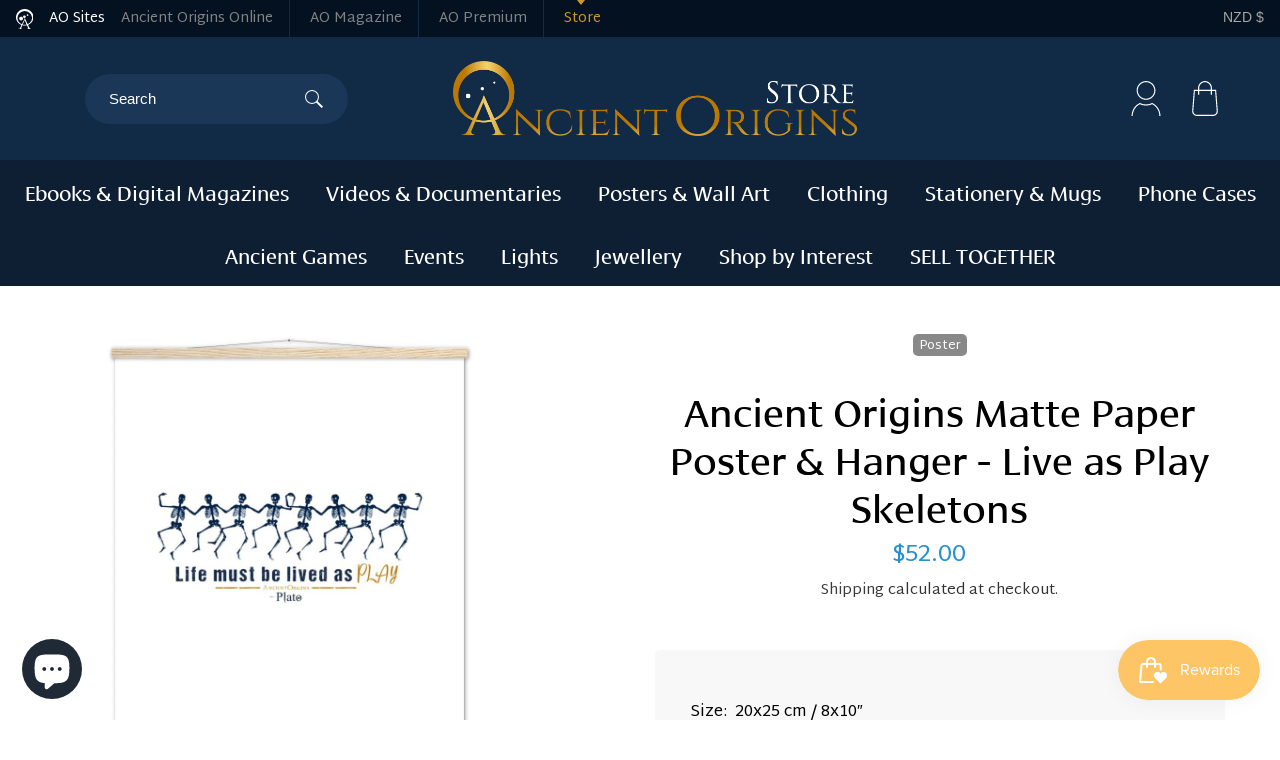

--- FILE ---
content_type: text/html; charset=utf-8
request_url: https://shop.ancient-origins.net/en-nz/products/ancient-origins-matte-paper-poster-hanger-live-as-play-skeletons
body_size: 68562
content:
<!doctype html>
<html class="no-js" lang="en">
<head>
  <!-- Google Consent Mode V2 Consentmo -->
<script>
  window.consentmo_gcm_initial_state = "";
  window.consentmo_gcm_state = "";
  window.consentmo_gcm_security_storage = "";
  window.consentmo_gcm_ad_storage = "";
  window.consentmo_gcm_analytics_storage = "";
  window.consentmo_gcm_functionality_storage = "";
  window.consentmo_gcm_personalization_storage = "";
  window.consentmo_gcm_ads_data_redaction = "";
  window.consentmo_gcm_url_passthrough = "";
  window.consentmo_gcm_data_layer_name = "";
  
  // Google Consent Mode V2 integration script from Consentmo GDPR
  window.isenseRules = {};
  window.isenseRules.gcm = {
      gcmVersion: 2,
      integrationVersion: 3,
      customChanges: false,
      consentUpdated: false,
      initialState: 7,
      isCustomizationEnabled: false,
      adsDataRedaction: true,
      urlPassthrough: false,
      dataLayer: 'dataLayer',
      categories: { ad_personalization: "marketing", ad_storage: "marketing", ad_user_data: "marketing", analytics_storage: "analytics", functionality_storage: "functionality", personalization_storage: "functionality", security_storage: "strict"},
      storage: { ad_personalization: "false", ad_storage: "false", ad_user_data: "false", analytics_storage: "false", functionality_storage: "false", personalization_storage: "false", security_storage: "false", wait_for_update: 2000 }
  };
  if(window.consentmo_gcm_state !== null && window.consentmo_gcm_state !== "" && window.consentmo_gcm_state !== "0") {
    window.isenseRules.gcm.isCustomizationEnabled = true;
    window.isenseRules.gcm.initialState = window.consentmo_gcm_initial_state === null || window.consentmo_gcm_initial_state.trim() === "" ? window.isenseRules.gcm.initialState : window.consentmo_gcm_initial_state;
    window.isenseRules.gcm.categories.ad_storage = window.consentmo_gcm_ad_storage === null || window.consentmo_gcm_ad_storage.trim() === "" ? window.isenseRules.gcm.categories.ad_storage : window.consentmo_gcm_ad_storage;
    window.isenseRules.gcm.categories.ad_user_data = window.consentmo_gcm_ad_storage === null || window.consentmo_gcm_ad_storage.trim() === "" ? window.isenseRules.gcm.categories.ad_user_data : window.consentmo_gcm_ad_storage;
    window.isenseRules.gcm.categories.ad_personalization = window.consentmo_gcm_ad_storage === null || window.consentmo_gcm_ad_storage.trim() === "" ? window.isenseRules.gcm.categories.ad_personalization : window.consentmo_gcm_ad_storage;
    window.isenseRules.gcm.categories.analytics_storage = window.consentmo_gcm_analytics_storage === null || window.consentmo_gcm_analytics_storage.trim() === "" ? window.isenseRules.gcm.categories.analytics_storage : window.consentmo_gcm_analytics_storage;
    window.isenseRules.gcm.categories.functionality_storage = window.consentmo_gcm_functionality_storage === null || window.consentmo_gcm_functionality_storage.trim() === "" ? window.isenseRules.gcm.categories.functionality_storage : window.consentmo_gcm_functionality_storage;
    window.isenseRules.gcm.categories.personalization_storage = window.consentmo_gcm_personalization_storage === null || window.consentmo_gcm_personalization_storage.trim() === "" ? window.isenseRules.gcm.categories.personalization_storage : window.consentmo_gcm_personalization_storage;
    window.isenseRules.gcm.categories.security_storage = window.consentmo_gcm_security_storage === null || window.consentmo_gcm_security_storage.trim() === "" ? window.isenseRules.gcm.categories.security_storage : window.consentmo_gcm_security_storage;
    window.isenseRules.gcm.urlPassthrough = window.consentmo_gcm_url_passthrough === null || window.consentmo_gcm_url_passthrough.trim() === "" ? window.isenseRules.gcm.urlPassthrough : window.consentmo_gcm_url_passthrough;
    window.isenseRules.gcm.adsDataRedaction = window.consentmo_gcm_ads_data_redaction === null || window.consentmo_gcm_ads_data_redaction.trim() === "" ? window.isenseRules.gcm.adsDataRedaction : window.consentmo_gcm_ads_data_redaction;
    window.isenseRules.gcm.dataLayer = window.consentmo_gcm_data_layer_name === null || window.consentmo_gcm_data_layer_name.trim() === "" ? window.isenseRules.gcm.dataLayer : window.consentmo_gcm_data_layer_name;
  }
  window.isenseRules.initializeGcm = function (rules) {
    if(window.isenseRules.gcm.isCustomizationEnabled) {
      rules.initialState = window.isenseRules.gcm.initialState;
      rules.urlPassthrough = window.isenseRules.gcm.urlPassthrough === true || window.isenseRules.gcm.urlPassthrough === 'true';
      rules.adsDataRedaction = window.isenseRules.gcm.adsDataRedaction === true || window.isenseRules.gcm.adsDataRedaction === 'true';
    }
    
    let initialState = parseInt(rules.initialState);
    let marketingBlocked = initialState === 0 || initialState === 2 || initialState === 5 || initialState === 7;
    let analyticsBlocked = initialState === 0 || initialState === 3 || initialState === 6 || initialState === 7;
    let functionalityBlocked = initialState === 4 || initialState === 5 || initialState === 6 || initialState === 7;

    let gdprCache = localStorage.getItem('gdprCache') ? JSON.parse(localStorage.getItem('gdprCache')) : null;
    if (gdprCache && typeof gdprCache.updatedPreferences !== "undefined") {
      let updatedPreferences = gdprCache.updatedPreferences;
      marketingBlocked = parseInt(updatedPreferences.indexOf('marketing')) > -1;
      analyticsBlocked = parseInt(updatedPreferences.indexOf('analytics')) > -1;
      functionalityBlocked = parseInt(updatedPreferences.indexOf('functionality')) > -1;
    }

    Object.entries(rules.categories).forEach(category => {
      if(rules.storage.hasOwnProperty(category[0])) {
        switch(category[1]) {
          case 'strict':
            rules.storage[category[0]] = "granted";
            break;
          case 'marketing':
            rules.storage[category[0]] = marketingBlocked ? "denied" : "granted";
            break;
          case 'analytics':
            rules.storage[category[0]] = analyticsBlocked ? "denied" : "granted";
            break;
          case 'functionality':
            rules.storage[category[0]] = functionalityBlocked ? "denied" : "granted";
            break;
        }
      }
    });
    rules.consentUpdated = true;
    isenseRules.gcm = rules;
  }

  // Google Consent Mode - initialization start
  window.isenseRules.initializeGcm({
    ...window.isenseRules.gcm,
    adsDataRedaction: true,
    urlPassthrough: false,
    initialState: 7
  });

  /*
  * initialState acceptable values:
  * 0 - Set both ad_storage and analytics_storage to denied
  * 1 - Set all categories to granted
  * 2 - Set only ad_storage to denied
  * 3 - Set only analytics_storage to denied
  * 4 - Set only functionality_storage to denied
  * 5 - Set both ad_storage and functionality_storage to denied
  * 6 - Set both analytics_storage and functionality_storage to denied
  * 7 - Set all categories to denied
  */

  window[window.isenseRules.gcm.dataLayer] = window[window.isenseRules.gcm.dataLayer] || [];
  function gtag() { window[window.isenseRules.gcm.dataLayer].push(arguments); }
  gtag("consent", "default", isenseRules.gcm.storage);
  isenseRules.gcm.adsDataRedaction && gtag("set", "ads_data_redaction", isenseRules.gcm.adsDataRedaction);
  isenseRules.gcm.urlPassthrough && gtag("set", "url_passthrough", isenseRules.gcm.urlPassthrough);
</script>
  <meta charset="utf-8">
  <meta http-equiv="X-UA-Compatible" content="IE=edge,chrome=1">
  <meta name="viewport" content="width=device-width,initial-scale=1">
  <meta name="theme-color" content="#3a3a3a">

  <link rel="preconnect" href="https://cdn.shopify.com" crossorigin>
  <link rel="preconnect" href="https://fonts.shopify.com" crossorigin>
  <link rel="preconnect" href="https://monorail-edge.shopifysvc.com">

  <link rel="preload" href="//shop.ancient-origins.net/cdn/shop/t/13/assets/theme.css?v=91792200557723146981718782351" as="style">
  <link rel="preload" href="//shop.ancient-origins.net/cdn/shop/t/13/assets/theme.js?v=89458847155344708741718781834" as="script">
  <link rel="preload" href="//shop.ancient-origins.net/cdn/shop/t/13/assets/lazysizes.js?v=63098554868324070131642154010" as="script"><link rel="canonical" href="https://shop.ancient-origins.net/en-nz/products/ancient-origins-matte-paper-poster-hanger-live-as-play-skeletons"><link rel="shortcut icon" href="//shop.ancient-origins.net/cdn/shop/files/AO_Favicon_32x32.png?v=1634114694" type="image/png"><title>Ancient Origins Matte Paper Poster &amp; Hanger - Live as Play Skeletons</title><meta name="description" content="A high quality poster and a beautiful hanger. Each hanger includes four wooden sticks, two that clamp the top of your print and two that clamp the bottom and a premium leather cord that matches the hanger color. Strong magnets securely grip your artwork, while easily allowing the customer to change the art whenever is "><!-- /snippets/social-meta-tags.liquid -->




<meta property="og:site_name" content="Ancient Origins">
<meta property="og:url" content="https://shop.ancient-origins.net/en-nz/products/ancient-origins-matte-paper-poster-hanger-live-as-play-skeletons">
<meta property="og:title" content="Ancient Origins Matte Paper Poster &amp; Hanger - Live as Play Skeletons">
<meta property="og:type" content="product">
<meta property="og:description" content="A high quality poster and a beautiful hanger. Each hanger includes four wooden sticks, two that clamp the top of your print and two that clamp the bottom and a premium leather cord that matches the hanger color. Strong magnets securely grip your artwork, while easily allowing the customer to change the art whenever is ">

  <meta property="og:price:amount" content="52.00">
  <meta property="og:price:currency" content="NZD">

<meta property="og:image" content="http://shop.ancient-origins.net/cdn/shop/products/preview_bcd58764-d6ff-46a3-a480-3e7b5ce1c675_1200x1200.jpg?v=1631786107"><meta property="og:image" content="http://shop.ancient-origins.net/cdn/shop/products/preview_172a3dc0-6eeb-48cb-88c2-dd3c1bb9f943_1200x1200.jpg?v=1631786107"><meta property="og:image" content="http://shop.ancient-origins.net/cdn/shop/products/preview_1b6d1968-5d1b-4724-9b0d-7b7aaccd2e9f_1200x1200.jpg?v=1631786111">
<meta property="og:image:secure_url" content="https://shop.ancient-origins.net/cdn/shop/products/preview_bcd58764-d6ff-46a3-a480-3e7b5ce1c675_1200x1200.jpg?v=1631786107"><meta property="og:image:secure_url" content="https://shop.ancient-origins.net/cdn/shop/products/preview_172a3dc0-6eeb-48cb-88c2-dd3c1bb9f943_1200x1200.jpg?v=1631786107"><meta property="og:image:secure_url" content="https://shop.ancient-origins.net/cdn/shop/products/preview_1b6d1968-5d1b-4724-9b0d-7b7aaccd2e9f_1200x1200.jpg?v=1631786111">


  <meta name="twitter:site" content="@ancientorigins">

<meta name="twitter:card" content="summary_large_image">
<meta name="twitter:title" content="Ancient Origins Matte Paper Poster &amp; Hanger - Live as Play Skeletons">
<meta name="twitter:description" content="A high quality poster and a beautiful hanger. Each hanger includes four wooden sticks, two that clamp the top of your print and two that clamp the bottom and a premium leather cord that matches the hanger color. Strong magnets securely grip your artwork, while easily allowing the customer to change the art whenever is ">

  
<style data-shopify>
:root {
    --color-text: #3a3a3a;
    --color-text-rgb: 58, 58, 58;
    --color-body-text: #333232;
    --color-sale-text: #EA0606;
    --color-small-button-text-border: #3a3a3a;
    --color-text-field: #ffffff;
    --color-text-field-text: #000000;
    --color-text-field-text-rgb: 0, 0, 0;

    --color-btn-primary: #3a3a3a;
    --color-btn-primary-darker: #212121;
    --color-btn-primary-text: #ffffff;

    --color-blankstate: rgba(51, 50, 50, 0.35);
    --color-blankstate-border: rgba(51, 50, 50, 0.2);
    --color-blankstate-background: rgba(51, 50, 50, 0.1);

    --color-text-focus:#606060;
    --color-overlay-text-focus:#e6e6e6;
    --color-btn-primary-focus:#606060;
    --color-btn-social-focus:#d2d2d2;
    --color-small-button-text-border-focus:#606060;
    --predictive-search-focus:#f2f2f2;

    --color-body: #ffffff;
    --color-bg: #ffffff;
    --color-bg-rgb: 255, 255, 255;
    --color-bg-alt: rgba(51, 50, 50, 0.05);
    --color-bg-currency-selector: rgba(51, 50, 50, 0.2);

    --color-overlay-title-text: #ffffff;
    --color-image-overlay: #685858;
    --color-image-overlay-rgb: 104, 88, 88;--opacity-image-overlay: 0.4;--hover-overlay-opacity: 0.8;

    --color-border: #ebebeb;
    --color-border-form: #cccccc;
    --color-border-form-darker: #b3b3b3;

    --svg-select-icon: url(//shop.ancient-origins.net/cdn/shop/t/13/assets/ico-select.svg?v=29003672709104678581642154029);
    --slick-img-url: url(//shop.ancient-origins.net/cdn/shop/t/13/assets/ajax-loader.gif?v=41356863302472015721642153996);

    --font-weight-body--bold: 700;
    --font-weight-body--bolder: 700;

    --font-stack-header: Helvetica, Arial, sans-serif;
    --font-style-header: normal;
    --font-weight-header: 700;

    --font-stack-body: Helvetica, Arial, sans-serif;
    --font-style-body: normal;
    --font-weight-body: 400;

    --font-size-header: 26;

    --font-size-base: 15;

    --font-h1-desktop: 35;
    --font-h1-mobile: 32;
    --font-h2-desktop: 20;
    --font-h2-mobile: 18;
    --font-h3-mobile: 20;
    --font-h4-desktop: 17;
    --font-h4-mobile: 15;
    --font-h5-desktop: 15;
    --font-h5-mobile: 13;
    --font-h6-desktop: 14;
    --font-h6-mobile: 12;

    --font-mega-title-large-desktop: 65;

    --font-rich-text-large: 17;
    --font-rich-text-small: 13;

    
--color-video-bg: #f2f2f2;

    
    --global-color-image-loader-primary: rgba(58, 58, 58, 0.06);
    --global-color-image-loader-secondary: rgba(58, 58, 58, 0.12);
  }
</style>


  <style>.border-bottom{border-bottom:1px solid var(--color-border)}.btn--link{background-color:transparent;border:0;margin:0;color:var(--color-text);text-align:left}.text-right{text-align:right}.icon{display:inline-block;width:20px;height:20px;vertical-align:middle;fill:currentColor}.icon__fallback-text,.visually-hidden{position:absolute!important;overflow:hidden;clip:rect(0 0 0 0);height:1px;width:1px;margin:-1px;padding:0;border:0}svg.icon:not(.icon--full-color) circle,svg.icon:not(.icon--full-color) ellipse,svg.icon:not(.icon--full-color) g,svg.icon:not(.icon--full-color) line,svg.icon:not(.icon--full-color) path,svg.icon:not(.icon--full-color) polygon,svg.icon:not(.icon--full-color) polyline,svg.icon:not(.icon--full-color) rect,symbol.icon:not(.icon--full-color) circle,symbol.icon:not(.icon--full-color) ellipse,symbol.icon:not(.icon--full-color) g,symbol.icon:not(.icon--full-color) line,symbol.icon:not(.icon--full-color) path,symbol.icon:not(.icon--full-color) polygon,symbol.icon:not(.icon--full-color) polyline,symbol.icon:not(.icon--full-color) rect{fill:inherit;stroke:inherit}li{list-style:none}.list--inline{padding:0;margin:0}.list--inline>li{display:inline-block;margin-bottom:0;vertical-align:middle}a{color:var(--color-text);text-decoration:none}@media only screen and (max-width:749px){.small--hide{display:none!important}}.grid{list-style:none;margin:0;padding:0;margin-left:-30px}.grid::after{content:'';display:table;clear:both}@media only screen and (max-width:749px){.grid{margin-left:-22px}}.grid::after{content:'';display:table;clear:both}.grid--no-gutters{margin-left:0}.grid--no-gutters .grid__item{padding-left:0}.grid--table{display:table;table-layout:fixed;width:100%}.grid--table>.grid__item{float:none;display:table-cell;vertical-align:middle}.grid__item{float:left;padding-left:30px;width:100%}@media only screen and (max-width:749px){.grid__item{padding-left:22px}}.grid__item[class*="--push"]{position:relative}@media only screen and (min-width:750px){.medium-up--one-quarter{width:25%}.medium-up--push-one-third{width:33.33%}.medium-up--one-half{width:50%}.medium-up--push-one-third{left:33.33%;position:relative}}.site-header{position:relative;background-color:var(--color-body)}@media only screen and (max-width:749px){.site-header{border-bottom:1px solid var(--color-border)}}@media only screen and (min-width:750px){.site-header{padding:0 55px}.site-header.logo--center{padding-top:30px}}.site-header__logo{margin:15px 0}.logo-align--center .site-header__logo{text-align:center;margin:0 auto}@media only screen and (max-width:749px){.logo-align--center .site-header__logo{text-align:left;margin:15px 0}}@media only screen and (max-width:749px){.site-header__logo{padding-left:22px;text-align:left}.site-header__logo img{margin:0}}.site-header__logo-link{display:inline-block;word-break:break-word}@media only screen and (min-width:750px){.logo-align--center .site-header__logo-link{margin:0 auto}}.site-header__logo-image{display:block}@media only screen and (min-width:750px){.site-header__logo-image{margin:0 auto}}.site-header__logo-image img{width:100%}.site-header__logo-image--centered img{margin:0 auto}.site-header__logo img{display:block}.site-header__icons{position:relative;white-space:nowrap}@media only screen and (max-width:749px){.site-header__icons{width:auto;padding-right:13px}.site-header__icons .btn--link,.site-header__icons .site-header__cart{font-size:calc(((var(--font-size-base))/ (var(--font-size-base))) * 1em)}}.site-header__icons-wrapper{position:relative;display:-webkit-flex;display:-ms-flexbox;display:flex;width:100%;-ms-flex-align:center;-webkit-align-items:center;-moz-align-items:center;-ms-align-items:center;-o-align-items:center;align-items:center;-webkit-justify-content:flex-end;-ms-justify-content:flex-end;justify-content:flex-end}.site-header__account,.site-header__cart,.site-header__search{position:relative}.site-header__search.site-header__icon{display:none}@media only screen and (min-width:1400px){.site-header__search.site-header__icon{display:block}}.site-header__search-toggle{display:block}@media only screen and (min-width:750px){.site-header__account,.site-header__cart{padding:10px 11px}}.site-header__cart-title,.site-header__search-title{position:absolute!important;overflow:hidden;clip:rect(0 0 0 0);height:1px;width:1px;margin:-1px;padding:0;border:0;display:block;vertical-align:middle}.site-header__cart-title{margin-right:3px}.site-header__cart-count{display:flex;align-items:center;justify-content:center;position:absolute;right:.4rem;top:.2rem;font-weight:700;background-color:var(--color-btn-primary);color:var(--color-btn-primary-text);border-radius:50%;min-width:1em;height:1em}.site-header__cart-count span{font-family:HelveticaNeue,"Helvetica Neue",Helvetica,Arial,sans-serif;font-size:calc(11em / 16);line-height:1}@media only screen and (max-width:749px){.site-header__cart-count{top:calc(7em / 16);right:0;border-radius:50%;min-width:calc(19em / 16);height:calc(19em / 16)}}@media only screen and (max-width:749px){.site-header__cart-count span{padding:.25em calc(6em / 16);font-size:12px}}.site-header__menu{display:none}@media only screen and (max-width:749px){.site-header__icon{display:inline-block;vertical-align:middle;padding:10px 11px;margin:0}}@media only screen and (min-width:750px){.site-header__icon .icon-search{margin-right:3px}}.announcement-bar{z-index:10;position:relative;text-align:center;border-bottom:1px solid transparent;padding:2px}.announcement-bar__link{display:block}.announcement-bar__message{display:block;padding:11px 22px;font-size:calc(((16)/ (var(--font-size-base))) * 1em);font-weight:var(--font-weight-header)}@media only screen and (min-width:750px){.announcement-bar__message{padding-left:55px;padding-right:55px}}.site-nav{position:relative;padding:0;text-align:center;margin:25px 0}.site-nav a{padding:3px 10px}.site-nav__link{display:block;white-space:nowrap}.site-nav--centered .site-nav__link{padding-top:0}.site-nav__link .icon-chevron-down{width:calc(8em / 16);height:calc(8em / 16);margin-left:.5rem}.site-nav__label{border-bottom:1px solid transparent}.site-nav__link--active .site-nav__label{border-bottom-color:var(--color-text)}.site-nav__link--button{border:none;background-color:transparent;padding:3px 10px}.site-header__mobile-nav{z-index:11;position:relative;background-color:var(--color-body)}@media only screen and (max-width:749px){.site-header__mobile-nav{display:-webkit-flex;display:-ms-flexbox;display:flex;width:100%;-ms-flex-align:center;-webkit-align-items:center;-moz-align-items:center;-ms-align-items:center;-o-align-items:center;align-items:center}}.mobile-nav--open .icon-close{display:none}.main-content{opacity:0}.main-content .shopify-section{display:none}.main-content .shopify-section:first-child{display:inherit}.critical-hidden{display:none}</style>

  <script>
    window.performance.mark('debut:theme_stylesheet_loaded.start');

    function onLoadStylesheet() {
      performance.mark('debut:theme_stylesheet_loaded.end');
      performance.measure('debut:theme_stylesheet_loaded', 'debut:theme_stylesheet_loaded.start', 'debut:theme_stylesheet_loaded.end');

      var url = "//shop.ancient-origins.net/cdn/shop/t/13/assets/theme.css?v=91792200557723146981718782351";
      var link = document.querySelector('link[href="' + url + '"]');
      link.loaded = true;
      link.dispatchEvent(new Event('load'));
    }
  </script>

  <link rel="stylesheet" href="//shop.ancient-origins.net/cdn/shop/t/13/assets/theme.css?v=91792200557723146981718782351" type="text/css" media="print" onload="this.media='all';onLoadStylesheet()">
  <link href="//shop.ancient-origins.net/cdn/shop/t/13/assets/theme.scss.css?v=52985251929685946001696610214" rel="stylesheet" type="text/css" media="all" />

  <style>
    
    
    
    
    
    
  </style>

  <script>
    var theme = {
      breakpoints: {
        medium: 750,
        large: 990,
        widescreen: 1400
      },
      strings: {
        addToCart: "Add to cart",
        soldOut: "Sold out",
        unavailable: "Unavailable",
        regularPrice: "Regular price",
        salePrice: "Sale price",
        sale: "Sale",
        fromLowestPrice: "from [price]",
        vendor: "Vendor",
        showMore: "Show More",
        showLess: "Show Less",
        searchFor: "Search for",
        addressError: "Error looking up that address",
        addressNoResults: "No results for that address",
        addressQueryLimit: "You have exceeded the Google API usage limit. Consider upgrading to a \u003ca href=\"https:\/\/developers.google.com\/maps\/premium\/usage-limits\"\u003ePremium Plan\u003c\/a\u003e.",
        authError: "There was a problem authenticating your Google Maps account.",
        newWindow: "Opens in a new window.",
        external: "Opens external website.",
        newWindowExternal: "Opens external website in a new window.",
        removeLabel: "Remove [product]",
        update: "Update",
        quantity: "Quantity",
        discountedTotal: "Discounted total",
        regularTotal: "Regular total",
        priceColumn: "See Price column for discount details.",
        quantityMinimumMessage: "Quantity must be 1 or more",
        cartError: "There was an error while updating your cart. Please try again.",
        removedItemMessage: "Removed \u003cspan class=\"cart__removed-product-details\"\u003e([quantity]) [link]\u003c\/span\u003e from your cart.",
        unitPrice: "Unit price",
        unitPriceSeparator: "per",
        oneCartCount: "1 item",
        otherCartCount: "[count] items",
        quantityLabel: "Quantity: [count]",
        products: "Products",
        loading: "Loading",
        number_of_results: "[result_number] of [results_count]",
        number_of_results_found: "[results_count] results found",
        one_result_found: "1 result found"
      },
      images: {
        plus: "//shop.ancient-origins.net/cdn/shop/t/13/assets/plus.svg?v=89886406353827659411642154013",
        minus: "//shop.ancient-origins.net/cdn/shop/t/13/assets/minus.svg?v=157971255666665485371642154012"
      },
      moneyFormat: "${{amount}}",
      moneyFormatWithCurrency: "${{amount}} NZD",
      settings: {
        predictiveSearchEnabled: true,
        predictiveSearchShowPrice: false,
        predictiveSearchShowVendor: false
      },
      stylesheet: "//shop.ancient-origins.net/cdn/shop/t/13/assets/theme.css?v=91792200557723146981718782351"
    }

    document.documentElement.className = document.documentElement.className.replace('no-js', 'js');
  </script>

  <script src="https://ajax.googleapis.com/ajax/libs/jquery/3.5.1/jquery.min.js"></script><script src="//shop.ancient-origins.net/cdn/shop/t/13/assets/vendor.js?v=149511190077236899431642154016" defer="defer"></script>
  <script src="//shop.ancient-origins.net/cdn/shop/t/13/assets/theme.js?v=89458847155344708741718781834" defer="defer"></script>
  <script src="//shop.ancient-origins.net/cdn/shop/t/13/assets/lazysizes.js?v=63098554868324070131642154010" async="async"></script>

  <script type="text/javascript">
    if (window.MSInputMethodContext && document.documentMode) {
      var scripts = document.getElementsByTagName('script')[0];
      var polyfill = document.createElement("script");
      polyfill.defer = true;
      polyfill.src = "//shop.ancient-origins.net/cdn/shop/t/13/assets/ie11CustomProperties.min.js?v=146208399201472936201642154010";

      scripts.parentNode.insertBefore(polyfill, scripts);
    }
  </script>

  <script>window.performance && window.performance.mark && window.performance.mark('shopify.content_for_header.start');</script><meta name="facebook-domain-verification" content="unxnt3o2wbjx157gtw86jzcb8ig2e6">
<meta name="facebook-domain-verification" content="qhxelzh3275qrgw48yum1gl9ivujyn">
<meta name="google-site-verification" content="RrFW8VGkejCJd1wvAt2lakBOtBHTJgu0y85tScthFuo">
<meta id="shopify-digital-wallet" name="shopify-digital-wallet" content="/57156337855/digital_wallets/dialog">
<meta name="shopify-checkout-api-token" content="37f6701d7877eaaae3b9cf17c5565349">
<meta id="in-context-paypal-metadata" data-shop-id="57156337855" data-venmo-supported="false" data-environment="production" data-locale="en_US" data-paypal-v4="true" data-currency="NZD">
<link rel="alternate" hreflang="x-default" href="https://shop.ancient-origins.net/products/ancient-origins-matte-paper-poster-hanger-live-as-play-skeletons">
<link rel="alternate" hreflang="en" href="https://shop.ancient-origins.net/products/ancient-origins-matte-paper-poster-hanger-live-as-play-skeletons">
<link rel="alternate" hreflang="en-NZ" href="https://shop.ancient-origins.net/en-nz/products/ancient-origins-matte-paper-poster-hanger-live-as-play-skeletons">
<link rel="alternate" type="application/json+oembed" href="https://shop.ancient-origins.net/en-nz/products/ancient-origins-matte-paper-poster-hanger-live-as-play-skeletons.oembed">
<script async="async" src="/checkouts/internal/preloads.js?locale=en-NZ"></script>
<link rel="preconnect" href="https://shop.app" crossorigin="anonymous">
<script async="async" src="https://shop.app/checkouts/internal/preloads.js?locale=en-NZ&shop_id=57156337855" crossorigin="anonymous"></script>
<script id="apple-pay-shop-capabilities" type="application/json">{"shopId":57156337855,"countryCode":"IE","currencyCode":"NZD","merchantCapabilities":["supports3DS"],"merchantId":"gid:\/\/shopify\/Shop\/57156337855","merchantName":"Ancient Origins","requiredBillingContactFields":["postalAddress","email","phone"],"requiredShippingContactFields":["postalAddress","email","phone"],"shippingType":"shipping","supportedNetworks":["visa","maestro","masterCard","amex"],"total":{"type":"pending","label":"Ancient Origins","amount":"1.00"},"shopifyPaymentsEnabled":true,"supportsSubscriptions":true}</script>
<script id="shopify-features" type="application/json">{"accessToken":"37f6701d7877eaaae3b9cf17c5565349","betas":["rich-media-storefront-analytics"],"domain":"shop.ancient-origins.net","predictiveSearch":true,"shopId":57156337855,"locale":"en"}</script>
<script>var Shopify = Shopify || {};
Shopify.shop = "ancient-origins-vs.myshopify.com";
Shopify.locale = "en";
Shopify.currency = {"active":"NZD","rate":"2.0299326"};
Shopify.country = "NZ";
Shopify.theme = {"name":"Ancient Origins v1","id":128760611007,"schema_name":"Debut","schema_version":"17.13.0","theme_store_id":796,"role":"main"};
Shopify.theme.handle = "null";
Shopify.theme.style = {"id":null,"handle":null};
Shopify.cdnHost = "shop.ancient-origins.net/cdn";
Shopify.routes = Shopify.routes || {};
Shopify.routes.root = "/en-nz/";</script>
<script type="module">!function(o){(o.Shopify=o.Shopify||{}).modules=!0}(window);</script>
<script>!function(o){function n(){var o=[];function n(){o.push(Array.prototype.slice.apply(arguments))}return n.q=o,n}var t=o.Shopify=o.Shopify||{};t.loadFeatures=n(),t.autoloadFeatures=n()}(window);</script>
<script>
  window.ShopifyPay = window.ShopifyPay || {};
  window.ShopifyPay.apiHost = "shop.app\/pay";
  window.ShopifyPay.redirectState = null;
</script>
<script id="shop-js-analytics" type="application/json">{"pageType":"product"}</script>
<script defer="defer" async type="module" src="//shop.ancient-origins.net/cdn/shopifycloud/shop-js/modules/v2/client.init-shop-cart-sync_BT-GjEfc.en.esm.js"></script>
<script defer="defer" async type="module" src="//shop.ancient-origins.net/cdn/shopifycloud/shop-js/modules/v2/chunk.common_D58fp_Oc.esm.js"></script>
<script defer="defer" async type="module" src="//shop.ancient-origins.net/cdn/shopifycloud/shop-js/modules/v2/chunk.modal_xMitdFEc.esm.js"></script>
<script type="module">
  await import("//shop.ancient-origins.net/cdn/shopifycloud/shop-js/modules/v2/client.init-shop-cart-sync_BT-GjEfc.en.esm.js");
await import("//shop.ancient-origins.net/cdn/shopifycloud/shop-js/modules/v2/chunk.common_D58fp_Oc.esm.js");
await import("//shop.ancient-origins.net/cdn/shopifycloud/shop-js/modules/v2/chunk.modal_xMitdFEc.esm.js");

  window.Shopify.SignInWithShop?.initShopCartSync?.({"fedCMEnabled":true,"windoidEnabled":true});

</script>
<script>
  window.Shopify = window.Shopify || {};
  if (!window.Shopify.featureAssets) window.Shopify.featureAssets = {};
  window.Shopify.featureAssets['shop-js'] = {"shop-cart-sync":["modules/v2/client.shop-cart-sync_DZOKe7Ll.en.esm.js","modules/v2/chunk.common_D58fp_Oc.esm.js","modules/v2/chunk.modal_xMitdFEc.esm.js"],"init-fed-cm":["modules/v2/client.init-fed-cm_B6oLuCjv.en.esm.js","modules/v2/chunk.common_D58fp_Oc.esm.js","modules/v2/chunk.modal_xMitdFEc.esm.js"],"shop-cash-offers":["modules/v2/client.shop-cash-offers_D2sdYoxE.en.esm.js","modules/v2/chunk.common_D58fp_Oc.esm.js","modules/v2/chunk.modal_xMitdFEc.esm.js"],"shop-login-button":["modules/v2/client.shop-login-button_QeVjl5Y3.en.esm.js","modules/v2/chunk.common_D58fp_Oc.esm.js","modules/v2/chunk.modal_xMitdFEc.esm.js"],"pay-button":["modules/v2/client.pay-button_DXTOsIq6.en.esm.js","modules/v2/chunk.common_D58fp_Oc.esm.js","modules/v2/chunk.modal_xMitdFEc.esm.js"],"shop-button":["modules/v2/client.shop-button_DQZHx9pm.en.esm.js","modules/v2/chunk.common_D58fp_Oc.esm.js","modules/v2/chunk.modal_xMitdFEc.esm.js"],"avatar":["modules/v2/client.avatar_BTnouDA3.en.esm.js"],"init-windoid":["modules/v2/client.init-windoid_CR1B-cfM.en.esm.js","modules/v2/chunk.common_D58fp_Oc.esm.js","modules/v2/chunk.modal_xMitdFEc.esm.js"],"init-shop-for-new-customer-accounts":["modules/v2/client.init-shop-for-new-customer-accounts_C_vY_xzh.en.esm.js","modules/v2/client.shop-login-button_QeVjl5Y3.en.esm.js","modules/v2/chunk.common_D58fp_Oc.esm.js","modules/v2/chunk.modal_xMitdFEc.esm.js"],"init-shop-email-lookup-coordinator":["modules/v2/client.init-shop-email-lookup-coordinator_BI7n9ZSv.en.esm.js","modules/v2/chunk.common_D58fp_Oc.esm.js","modules/v2/chunk.modal_xMitdFEc.esm.js"],"init-shop-cart-sync":["modules/v2/client.init-shop-cart-sync_BT-GjEfc.en.esm.js","modules/v2/chunk.common_D58fp_Oc.esm.js","modules/v2/chunk.modal_xMitdFEc.esm.js"],"shop-toast-manager":["modules/v2/client.shop-toast-manager_DiYdP3xc.en.esm.js","modules/v2/chunk.common_D58fp_Oc.esm.js","modules/v2/chunk.modal_xMitdFEc.esm.js"],"init-customer-accounts":["modules/v2/client.init-customer-accounts_D9ZNqS-Q.en.esm.js","modules/v2/client.shop-login-button_QeVjl5Y3.en.esm.js","modules/v2/chunk.common_D58fp_Oc.esm.js","modules/v2/chunk.modal_xMitdFEc.esm.js"],"init-customer-accounts-sign-up":["modules/v2/client.init-customer-accounts-sign-up_iGw4briv.en.esm.js","modules/v2/client.shop-login-button_QeVjl5Y3.en.esm.js","modules/v2/chunk.common_D58fp_Oc.esm.js","modules/v2/chunk.modal_xMitdFEc.esm.js"],"shop-follow-button":["modules/v2/client.shop-follow-button_CqMgW2wH.en.esm.js","modules/v2/chunk.common_D58fp_Oc.esm.js","modules/v2/chunk.modal_xMitdFEc.esm.js"],"checkout-modal":["modules/v2/client.checkout-modal_xHeaAweL.en.esm.js","modules/v2/chunk.common_D58fp_Oc.esm.js","modules/v2/chunk.modal_xMitdFEc.esm.js"],"shop-login":["modules/v2/client.shop-login_D91U-Q7h.en.esm.js","modules/v2/chunk.common_D58fp_Oc.esm.js","modules/v2/chunk.modal_xMitdFEc.esm.js"],"lead-capture":["modules/v2/client.lead-capture_BJmE1dJe.en.esm.js","modules/v2/chunk.common_D58fp_Oc.esm.js","modules/v2/chunk.modal_xMitdFEc.esm.js"],"payment-terms":["modules/v2/client.payment-terms_Ci9AEqFq.en.esm.js","modules/v2/chunk.common_D58fp_Oc.esm.js","modules/v2/chunk.modal_xMitdFEc.esm.js"]};
</script>
<script>(function() {
  var isLoaded = false;
  function asyncLoad() {
    if (isLoaded) return;
    isLoaded = true;
    var urls = ["https:\/\/gdprcdn.b-cdn.net\/js\/gdpr_cookie_consent.min.js?shop=ancient-origins-vs.myshopify.com","https:\/\/loox.io\/widget\/kx7JVaYL_M\/loox.1716899209500.js?shop=ancient-origins-vs.myshopify.com","https:\/\/ecommerce-editor-connector.live.gelato.tech\/ecommerce-editor\/v1\/shopify.esm.js?c=af451db8-f16c-4458-98ce-589e9491b707\u0026s=5a4c8e35-588a-499e-8950-095cc8bce99c\u0026shop=ancient-origins-vs.myshopify.com","\/\/cdn.shopify.com\/proxy\/e79468557e69895f75e945345b699277da9025911b444742fc446a046fe9a71f\/d1639lhkj5l89m.cloudfront.net\/js\/storefront\/uppromote.js?shop=ancient-origins-vs.myshopify.com\u0026sp-cache-control=cHVibGljLCBtYXgtYWdlPTkwMA"];
    for (var i = 0; i < urls.length; i++) {
      var s = document.createElement('script');
      s.type = 'text/javascript';
      s.async = true;
      s.src = urls[i];
      var x = document.getElementsByTagName('script')[0];
      x.parentNode.insertBefore(s, x);
    }
  };
  if(window.attachEvent) {
    window.attachEvent('onload', asyncLoad);
  } else {
    window.addEventListener('load', asyncLoad, false);
  }
})();</script>
<script id="__st">var __st={"a":57156337855,"offset":0,"reqid":"90757a2a-c470-4211-b888-c82164d83de9-1769507971","pageurl":"shop.ancient-origins.net\/en-nz\/products\/ancient-origins-matte-paper-poster-hanger-live-as-play-skeletons","u":"521f0d7c2f03","p":"product","rtyp":"product","rid":6961708368063};</script>
<script>window.ShopifyPaypalV4VisibilityTracking = true;</script>
<script id="captcha-bootstrap">!function(){'use strict';const t='contact',e='account',n='new_comment',o=[[t,t],['blogs',n],['comments',n],[t,'customer']],c=[[e,'customer_login'],[e,'guest_login'],[e,'recover_customer_password'],[e,'create_customer']],r=t=>t.map((([t,e])=>`form[action*='/${t}']:not([data-nocaptcha='true']) input[name='form_type'][value='${e}']`)).join(','),a=t=>()=>t?[...document.querySelectorAll(t)].map((t=>t.form)):[];function s(){const t=[...o],e=r(t);return a(e)}const i='password',u='form_key',d=['recaptcha-v3-token','g-recaptcha-response','h-captcha-response',i],f=()=>{try{return window.sessionStorage}catch{return}},m='__shopify_v',_=t=>t.elements[u];function p(t,e,n=!1){try{const o=window.sessionStorage,c=JSON.parse(o.getItem(e)),{data:r}=function(t){const{data:e,action:n}=t;return t[m]||n?{data:e,action:n}:{data:t,action:n}}(c);for(const[e,n]of Object.entries(r))t.elements[e]&&(t.elements[e].value=n);n&&o.removeItem(e)}catch(o){console.error('form repopulation failed',{error:o})}}const l='form_type',E='cptcha';function T(t){t.dataset[E]=!0}const w=window,h=w.document,L='Shopify',v='ce_forms',y='captcha';let A=!1;((t,e)=>{const n=(g='f06e6c50-85a8-45c8-87d0-21a2b65856fe',I='https://cdn.shopify.com/shopifycloud/storefront-forms-hcaptcha/ce_storefront_forms_captcha_hcaptcha.v1.5.2.iife.js',D={infoText:'Protected by hCaptcha',privacyText:'Privacy',termsText:'Terms'},(t,e,n)=>{const o=w[L][v],c=o.bindForm;if(c)return c(t,g,e,D).then(n);var r;o.q.push([[t,g,e,D],n]),r=I,A||(h.body.append(Object.assign(h.createElement('script'),{id:'captcha-provider',async:!0,src:r})),A=!0)});var g,I,D;w[L]=w[L]||{},w[L][v]=w[L][v]||{},w[L][v].q=[],w[L][y]=w[L][y]||{},w[L][y].protect=function(t,e){n(t,void 0,e),T(t)},Object.freeze(w[L][y]),function(t,e,n,w,h,L){const[v,y,A,g]=function(t,e,n){const i=e?o:[],u=t?c:[],d=[...i,...u],f=r(d),m=r(i),_=r(d.filter((([t,e])=>n.includes(e))));return[a(f),a(m),a(_),s()]}(w,h,L),I=t=>{const e=t.target;return e instanceof HTMLFormElement?e:e&&e.form},D=t=>v().includes(t);t.addEventListener('submit',(t=>{const e=I(t);if(!e)return;const n=D(e)&&!e.dataset.hcaptchaBound&&!e.dataset.recaptchaBound,o=_(e),c=g().includes(e)&&(!o||!o.value);(n||c)&&t.preventDefault(),c&&!n&&(function(t){try{if(!f())return;!function(t){const e=f();if(!e)return;const n=_(t);if(!n)return;const o=n.value;o&&e.removeItem(o)}(t);const e=Array.from(Array(32),(()=>Math.random().toString(36)[2])).join('');!function(t,e){_(t)||t.append(Object.assign(document.createElement('input'),{type:'hidden',name:u})),t.elements[u].value=e}(t,e),function(t,e){const n=f();if(!n)return;const o=[...t.querySelectorAll(`input[type='${i}']`)].map((({name:t})=>t)),c=[...d,...o],r={};for(const[a,s]of new FormData(t).entries())c.includes(a)||(r[a]=s);n.setItem(e,JSON.stringify({[m]:1,action:t.action,data:r}))}(t,e)}catch(e){console.error('failed to persist form',e)}}(e),e.submit())}));const S=(t,e)=>{t&&!t.dataset[E]&&(n(t,e.some((e=>e===t))),T(t))};for(const o of['focusin','change'])t.addEventListener(o,(t=>{const e=I(t);D(e)&&S(e,y())}));const B=e.get('form_key'),M=e.get(l),P=B&&M;t.addEventListener('DOMContentLoaded',(()=>{const t=y();if(P)for(const e of t)e.elements[l].value===M&&p(e,B);[...new Set([...A(),...v().filter((t=>'true'===t.dataset.shopifyCaptcha))])].forEach((e=>S(e,t)))}))}(h,new URLSearchParams(w.location.search),n,t,e,['guest_login'])})(!0,!0)}();</script>
<script integrity="sha256-4kQ18oKyAcykRKYeNunJcIwy7WH5gtpwJnB7kiuLZ1E=" data-source-attribution="shopify.loadfeatures" defer="defer" src="//shop.ancient-origins.net/cdn/shopifycloud/storefront/assets/storefront/load_feature-a0a9edcb.js" crossorigin="anonymous"></script>
<script crossorigin="anonymous" defer="defer" src="//shop.ancient-origins.net/cdn/shopifycloud/storefront/assets/shopify_pay/storefront-65b4c6d7.js?v=20250812"></script>
<script data-source-attribution="shopify.dynamic_checkout.dynamic.init">var Shopify=Shopify||{};Shopify.PaymentButton=Shopify.PaymentButton||{isStorefrontPortableWallets:!0,init:function(){window.Shopify.PaymentButton.init=function(){};var t=document.createElement("script");t.src="https://shop.ancient-origins.net/cdn/shopifycloud/portable-wallets/latest/portable-wallets.en.js",t.type="module",document.head.appendChild(t)}};
</script>
<script data-source-attribution="shopify.dynamic_checkout.buyer_consent">
  function portableWalletsHideBuyerConsent(e){var t=document.getElementById("shopify-buyer-consent"),n=document.getElementById("shopify-subscription-policy-button");t&&n&&(t.classList.add("hidden"),t.setAttribute("aria-hidden","true"),n.removeEventListener("click",e))}function portableWalletsShowBuyerConsent(e){var t=document.getElementById("shopify-buyer-consent"),n=document.getElementById("shopify-subscription-policy-button");t&&n&&(t.classList.remove("hidden"),t.removeAttribute("aria-hidden"),n.addEventListener("click",e))}window.Shopify?.PaymentButton&&(window.Shopify.PaymentButton.hideBuyerConsent=portableWalletsHideBuyerConsent,window.Shopify.PaymentButton.showBuyerConsent=portableWalletsShowBuyerConsent);
</script>
<script>
  function portableWalletsCleanup(e){e&&e.src&&console.error("Failed to load portable wallets script "+e.src);var t=document.querySelectorAll("shopify-accelerated-checkout .shopify-payment-button__skeleton, shopify-accelerated-checkout-cart .wallet-cart-button__skeleton"),e=document.getElementById("shopify-buyer-consent");for(let e=0;e<t.length;e++)t[e].remove();e&&e.remove()}function portableWalletsNotLoadedAsModule(e){e instanceof ErrorEvent&&"string"==typeof e.message&&e.message.includes("import.meta")&&"string"==typeof e.filename&&e.filename.includes("portable-wallets")&&(window.removeEventListener("error",portableWalletsNotLoadedAsModule),window.Shopify.PaymentButton.failedToLoad=e,"loading"===document.readyState?document.addEventListener("DOMContentLoaded",window.Shopify.PaymentButton.init):window.Shopify.PaymentButton.init())}window.addEventListener("error",portableWalletsNotLoadedAsModule);
</script>

<script type="module" src="https://shop.ancient-origins.net/cdn/shopifycloud/portable-wallets/latest/portable-wallets.en.js" onError="portableWalletsCleanup(this)" crossorigin="anonymous"></script>
<script nomodule>
  document.addEventListener("DOMContentLoaded", portableWalletsCleanup);
</script>

<link id="shopify-accelerated-checkout-styles" rel="stylesheet" media="screen" href="https://shop.ancient-origins.net/cdn/shopifycloud/portable-wallets/latest/accelerated-checkout-backwards-compat.css" crossorigin="anonymous">
<style id="shopify-accelerated-checkout-cart">
        #shopify-buyer-consent {
  margin-top: 1em;
  display: inline-block;
  width: 100%;
}

#shopify-buyer-consent.hidden {
  display: none;
}

#shopify-subscription-policy-button {
  background: none;
  border: none;
  padding: 0;
  text-decoration: underline;
  font-size: inherit;
  cursor: pointer;
}

#shopify-subscription-policy-button::before {
  box-shadow: none;
}

      </style>

<script>window.performance && window.performance.mark && window.performance.mark('shopify.content_for_header.end');</script>

<!--begin-boost-pfs-filter-css-->
  <link rel="preload stylesheet" href="//shop.ancient-origins.net/cdn/shop/t/13/assets/boost-pfs-instant-search.css?v=125551396093036382171642154029" as="style"><link href="//shop.ancient-origins.net/cdn/shop/t/13/assets/boost-pfs-custom.css?v=20470580214186169201642154029" rel="stylesheet" type="text/css" media="all" />
<style data-id="boost-pfs-style" type="text/css">
    .boost-pfs-filter-option-title-text {font-size: 22px;font-weight: 400;text-transform: capitalize;}

   .boost-pfs-filter-tree-v .boost-pfs-filter-option-title-text:before {}
    .boost-pfs-filter-tree-v .boost-pfs-filter-option.boost-pfs-filter-option-collapsed .boost-pfs-filter-option-title-text:before {}
    .boost-pfs-filter-tree-h .boost-pfs-filter-option-title-heading:before {}

    .boost-pfs-filter-refine-by .boost-pfs-filter-option-title h3 {}

    .boost-pfs-filter-option-content .boost-pfs-filter-option-item-list .boost-pfs-filter-option-item button,
    .boost-pfs-filter-option-content .boost-pfs-filter-option-item-list .boost-pfs-filter-option-item .boost-pfs-filter-button,
    .boost-pfs-filter-option-range-amount input,
    .boost-pfs-filter-tree-v .boost-pfs-filter-refine-by .boost-pfs-filter-refine-by-items .refine-by-item,
    .boost-pfs-filter-refine-by-wrapper-v .boost-pfs-filter-refine-by .boost-pfs-filter-refine-by-items .refine-by-item,
    .boost-pfs-filter-refine-by .boost-pfs-filter-option-title,
    .boost-pfs-filter-refine-by .boost-pfs-filter-refine-by-items .refine-by-item>a,
    .boost-pfs-filter-refine-by>span,
    .boost-pfs-filter-clear,
    .boost-pfs-filter-clear-all{font-size: 16px;}
    .boost-pfs-filter-tree-h .boost-pfs-filter-pc .boost-pfs-filter-refine-by-items .refine-by-item .boost-pfs-filter-clear .refine-by-type, 
    .boost-pfs-filter-refine-by-wrapper-h .boost-pfs-filter-pc .boost-pfs-filter-refine-by-items .refine-by-item .boost-pfs-filter-clear .refine-by-type {}

    .boost-pfs-filter-option-multi-level-collections .boost-pfs-filter-option-multi-level-list .boost-pfs-filter-option-item .boost-pfs-filter-button-arrow .boost-pfs-arrow:before,
    .boost-pfs-filter-option-multi-level-tag .boost-pfs-filter-option-multi-level-list .boost-pfs-filter-option-item .boost-pfs-filter-button-arrow .boost-pfs-arrow:before {}

    .boost-pfs-filter-refine-by-wrapper-v .boost-pfs-filter-refine-by .boost-pfs-filter-refine-by-items .refine-by-item .boost-pfs-filter-clear:after, 
    .boost-pfs-filter-refine-by-wrapper-v .boost-pfs-filter-refine-by .boost-pfs-filter-refine-by-items .refine-by-item .boost-pfs-filter-clear:before, 
    .boost-pfs-filter-tree-v .boost-pfs-filter-refine-by .boost-pfs-filter-refine-by-items .refine-by-item .boost-pfs-filter-clear:after, 
    .boost-pfs-filter-tree-v .boost-pfs-filter-refine-by .boost-pfs-filter-refine-by-items .refine-by-item .boost-pfs-filter-clear:before,
    .boost-pfs-filter-refine-by-wrapper-h .boost-pfs-filter-pc .boost-pfs-filter-refine-by-items .refine-by-item .boost-pfs-filter-clear:after, 
    .boost-pfs-filter-refine-by-wrapper-h .boost-pfs-filter-pc .boost-pfs-filter-refine-by-items .refine-by-item .boost-pfs-filter-clear:before, 
    .boost-pfs-filter-tree-h .boost-pfs-filter-pc .boost-pfs-filter-refine-by-items .refine-by-item .boost-pfs-filter-clear:after, 
    .boost-pfs-filter-tree-h .boost-pfs-filter-pc .boost-pfs-filter-refine-by-items .refine-by-item .boost-pfs-filter-clear:before {}
    .boost-pfs-filter-option-range-slider .noUi-value-horizontal {}

    .boost-pfs-filter-tree-mobile-button button,
    .boost-pfs-filter-top-sorting-mobile button {color: rgba(10,10,10,1) !important;font-size: 16px !important;text-transform: capitalize !important;background: rgba(255,255,255,1) !important;}
    .boost-pfs-filter-top-sorting-mobile button>span:after {color: rgba(10,10,10,1) !important;}
  </style>
<!--end-boost-pfs-filter-css-->

<script type="text/javascript">
    var AddShoppersWidgetOptions = { 'loadCss': false, 'pushResponse': false };
    (!function(){
        var t=document.createElement("script");
        t.type="text/javascript",
        t.async=!0,
        t.id="AddShoppers",
        t.src="https://shop.pe/widget/widget_async.js#659d291cb7150cff80fa5c55",
        document.getElementsByTagName("head")[0].appendChild(t)
    }());
</script>



    <link rel="preconnect" href="https://fonts.googleapis.com">
    <link rel="preconnect" href="https://fonts.gstatic.com" crossorigin>
    <link rel="preconnect" href="https://d2ls1pfffhvy22.cloudfront.net">


    

    

    

    
  
<script>
  var scriptAppend = document.createElement('script');
  var version = new Date().getTime();
  scriptAppend.src = 'https://apps.omegatheme.com/facebook-pixel/client/loading-custom-event.js?v=' + version;
  document.querySelector('head').appendChild(scriptAppend)
</script>

<div class="ot-multi-pixel"></div>

  <meta property="omega:tags" content="halloween, Hanger, ">
  <meta property="omega:product" content="6961708368063">
  <meta property="omega:product_type" content="Poster">
  <meta property="omega:collections" content="294402490559, 280193007807, 280061444287, 280187076799, ">





 <div class="ot-twitter-multi-pixel"></div>

  <meta property="omega:tags" content="halloween, Hanger, ">
  <meta property="omega:product" content="6961708368063">
  <meta property="omega:product_type" content="Poster">
  <meta property="omega:collections" content="294402490559, 280193007807, 280061444287, 280187076799, ">





  
  <script>
    var arrayTwitterPixelTrack = [];
    var listTwitterPixelByType = [];
    var listTwitterPixelConversionByType = [];
    // console.log('shop.metafields:', '{"capi_Purchase"=>"[{\"pixel_id\":\"tw-o0c3n-omdx3\",\"ads_account_id\":\"70\"}]", "master_tw-o0c3n-omdx3"=>"tw-o0c3n-omdx3", "setting"=>"{\"id\":\"2494\",\"shop\":\"ancient-origins-vs.myshopify.com\",\"enable\":\"1\",\"plan\":\"3\",\"active_plan_at\":null,\"statusFeedback\":\"1\",\"lastUpdate\":\"2024-11-11 18:16:45\",\"timeOnline\":\"\",\"reasonDisable\":\"\",\"reasonOtherDisable\":\"\",\"DiscountCode\":\"\",\"usePixelFromShopify\":\"0\",\"PlanShopify\":\"professional\",\"price\":\"12.99\",\"list_delete_pixel_downgrade\":null,\"enable_web_pixel\":\"2024-11-11 18:12:27.0\",\"is_use_pricing\":\"using\",\"plan_id\":\"0\"}"}');
  </script>
    
    

    
      <script>
        var otArrayTwitterPixelWithType = '[{"pixel_id":"tw-o0c3n-omdx3","ads_account_id":"70"}]'.trim().split(",");
        var otTwitterPixelEventType = 'capi_Purchase'.trim().split("_")[1];
        listTwitterPixelConversionByType[otTwitterPixelEventType] = [{"pixel_id":"tw-o0c3n-omdx3","ads_account_id":"70"}];
      </script>
    

    
    

    

    
    

    

    
    

    
    
    


    
    
    


    
    
    

    
    
    

    
     
    

    
    

    
    
    


    
    
    


    
    
    

    
    
    
      
      <script>
        if (! arrayTwitterPixelTrack.includes('tw-o0c3n-omdx3')) {
          arrayTwitterPixelTrack.push('tw-o0c3n-omdx3');
        }
      </script>
    

    
     
    

    
    

    
    
    


    
    
    


    
    
    

    
    
    

    
     
    
          <script>
              const OmegaTwitterPixelSettings = JSON.parse(JSON.stringify({"id":"2494","shop":"ancient-origins-vs.myshopify.com","enable":"1","plan":"3","active_plan_at":null,"statusFeedback":"1","lastUpdate":"2024-11-11 18:16:45","timeOnline":"","reasonDisable":"","reasonOtherDisable":"","DiscountCode":"","usePixelFromShopify":"0","PlanShopify":"professional","price":"12.99","list_delete_pixel_downgrade":null,"enable_web_pixel":"2024-11-11 18:12:27.0","is_use_pricing":"using","plan_id":"0"}));
              localStorage.setItem('ot_omega_twitter_pixel_setting', JSON.stringify(OmegaTwitterPixelSettings) );
          </script>
    



<!-- BEGIN app block: shopify://apps/minmaxify-order-limits/blocks/app-embed-block/3acfba32-89f3-4377-ae20-cbb9abc48475 --><script type="text/javascript">minMaxifyContext={cartItemExtras: [], product: { product_id:6961708368063, collection: [294402490559,280193007807,280061444287,280187076799], tag:["halloween","Hanger"]}}</script> <script type="text/javascript" src="https://limits.minmaxify.com/ancient-origins-vs.myshopify.com?v=92d&r=20221027143316"></script>

<!-- END app block --><!-- BEGIN app block: shopify://apps/vo-product-options/blocks/embed-block/430cbd7b-bd20-4c16-ba41-db6f4c645164 --><script>var bcpo_product={"id":6961708368063,"title":"Ancient Origins Matte Paper Poster \u0026 Hanger - Live as Play Skeletons","handle":"ancient-origins-matte-paper-poster-hanger-live-as-play-skeletons","description":"\u003cp\u003eA high quality poster and a beautiful hanger. Each hanger includes four wooden sticks, two that clamp the top of your print and two that clamp the bottom and a premium leather cord that matches the hanger color. Strong magnets securely grip your artwork, while easily allowing the customer to change the art whenever is needed.\u003c\/p\u003e\n\u003cul\u003e\n\u003cli\u003eMagnetic design holds your poster without damaging it.\u003c\/li\u003e\n\u003cli\u003e200 gsm \/ 80 lb matte (uncoated) paper\u003c\/li\u003e\n\u003cli\u003ePremium leather cord matches the hanger color.\u003c\/li\u003e\n\u003c\/ul\u003e\n\u003cp\u003eThe hanger and poster are delivered together. The poster needs to be mounted by the end-recipient.\u003c\/p\u003e","published_at":"2021-09-16T10:50:34+01:00","created_at":"2021-09-16T10:50:34+01:00","vendor":"Gelato","type":"Poster","tags":["halloween","Hanger"],"price":5200,"price_min":5200,"price_max":14900,"available":true,"price_varies":true,"compare_at_price":null,"compare_at_price_min":0,"compare_at_price_max":0,"compare_at_price_varies":false,"variants":[{"id":40700103557311,"title":"20x25 cm \/ 8x10″ \/ black","option1":"20x25 cm \/ 8x10″","option2":"black","option3":null,"sku":"b4aa3d57-58d3-4163-8827-36940a668fa5","requires_shipping":true,"taxable":true,"featured_image":{"id":30138453131455,"product_id":6961708368063,"position":54,"created_at":"2021-09-16T10:52:31+01:00","updated_at":"2021-09-16T10:55:33+01:00","alt":null,"width":1000,"height":1000,"src":"\/\/shop.ancient-origins.net\/cdn\/shop\/products\/preview_e5c283c1-6d17-48a2-a692-a838db08e52f.jpg?v=1631786133","variant_ids":[40700103557311]},"available":true,"name":"Ancient Origins Matte Paper Poster \u0026 Hanger - Live as Play Skeletons - 20x25 cm \/ 8x10″ \/ black","public_title":"20x25 cm \/ 8x10″ \/ black","options":["20x25 cm \/ 8x10″","black"],"price":5200,"weight":105,"compare_at_price":null,"inventory_management":null,"barcode":null,"featured_media":{"alt":null,"id":22551175364799,"position":54,"preview_image":{"aspect_ratio":1.0,"height":1000,"width":1000,"src":"\/\/shop.ancient-origins.net\/cdn\/shop\/products\/preview_e5c283c1-6d17-48a2-a692-a838db08e52f.jpg?v=1631786133"}},"requires_selling_plan":false,"selling_plan_allocations":[]},{"id":40700103590079,"title":"20x25 cm \/ 8x10″ \/ dark wood","option1":"20x25 cm \/ 8x10″","option2":"dark wood","option3":null,"sku":"428eb879-f2f0-4d6b-89bd-999a64737cf0","requires_shipping":true,"taxable":true,"featured_image":{"id":30138440843455,"product_id":6961708368063,"position":81,"created_at":"2021-09-16T10:51:44+01:00","updated_at":"2021-09-16T10:55:33+01:00","alt":null,"width":1000,"height":1000,"src":"\/\/shop.ancient-origins.net\/cdn\/shop\/products\/preview_f3b04d20-9193-4417-9328-ec525ca049f2.jpg?v=1631786133","variant_ids":[40700103590079]},"available":false,"name":"Ancient Origins Matte Paper Poster \u0026 Hanger - Live as Play Skeletons - 20x25 cm \/ 8x10″ \/ dark wood","public_title":"20x25 cm \/ 8x10″ \/ dark wood","options":["20x25 cm \/ 8x10″","dark wood"],"price":5200,"weight":105,"compare_at_price":null,"inventory_management":"shopify","barcode":null,"featured_media":{"alt":null,"id":22551162126527,"position":81,"preview_image":{"aspect_ratio":1.0,"height":1000,"width":1000,"src":"\/\/shop.ancient-origins.net\/cdn\/shop\/products\/preview_f3b04d20-9193-4417-9328-ec525ca049f2.jpg?v=1631786133"}},"requires_selling_plan":false,"selling_plan_allocations":[]},{"id":40700103622847,"title":"20x25 cm \/ 8x10″ \/ natural wood","option1":"20x25 cm \/ 8x10″","option2":"natural wood","option3":null,"sku":"d53678c0-9262-42d8-89df-a9951da92fa4","requires_shipping":true,"taxable":true,"featured_image":{"id":30138459521215,"product_id":6961708368063,"position":63,"created_at":"2021-09-16T10:52:54+01:00","updated_at":"2021-09-16T10:55:33+01:00","alt":null,"width":1000,"height":1000,"src":"\/\/shop.ancient-origins.net\/cdn\/shop\/products\/preview_c6a05e81-d2a7-48bb-bea4-63be923908de.jpg?v=1631786133","variant_ids":[40700103622847]},"available":true,"name":"Ancient Origins Matte Paper Poster \u0026 Hanger - Live as Play Skeletons - 20x25 cm \/ 8x10″ \/ natural wood","public_title":"20x25 cm \/ 8x10″ \/ natural wood","options":["20x25 cm \/ 8x10″","natural wood"],"price":5200,"weight":105,"compare_at_price":null,"inventory_management":null,"barcode":null,"featured_media":{"alt":null,"id":22551182082239,"position":63,"preview_image":{"aspect_ratio":1.0,"height":1000,"width":1000,"src":"\/\/shop.ancient-origins.net\/cdn\/shop\/products\/preview_c6a05e81-d2a7-48bb-bea4-63be923908de.jpg?v=1631786133"}},"requires_selling_plan":false,"selling_plan_allocations":[]},{"id":40700103655615,"title":"20x25 cm \/ 8x10″ \/ white","option1":"20x25 cm \/ 8x10″","option2":"white","option3":null,"sku":"5a34e3af-3b24-4f40-967d-8cddac483d0a","requires_shipping":true,"taxable":true,"featured_image":{"id":30138444153023,"product_id":6961708368063,"position":62,"created_at":"2021-09-16T10:51:56+01:00","updated_at":"2021-09-16T10:55:33+01:00","alt":null,"width":1000,"height":1000,"src":"\/\/shop.ancient-origins.net\/cdn\/shop\/products\/preview_862e8b8a-af1a-4cb1-858f-dea33d404784.jpg?v=1631786133","variant_ids":[40700103655615]},"available":true,"name":"Ancient Origins Matte Paper Poster \u0026 Hanger - Live as Play Skeletons - 20x25 cm \/ 8x10″ \/ white","public_title":"20x25 cm \/ 8x10″ \/ white","options":["20x25 cm \/ 8x10″","white"],"price":5200,"weight":105,"compare_at_price":null,"inventory_management":null,"barcode":null,"featured_media":{"alt":null,"id":22551165501631,"position":62,"preview_image":{"aspect_ratio":1.0,"height":1000,"width":1000,"src":"\/\/shop.ancient-origins.net\/cdn\/shop\/products\/preview_862e8b8a-af1a-4cb1-858f-dea33d404784.jpg?v=1631786133"}},"requires_selling_plan":false,"selling_plan_allocations":[]},{"id":40700103721151,"title":"21x29.7 cm \/ 8x12″ \/ black","option1":"21x29.7 cm \/ 8x12″","option2":"black","option3":null,"sku":"082a1c13-cc03-4993-aeab-6146c1bbd8b7","requires_shipping":true,"taxable":true,"featured_image":{"id":30138452279487,"product_id":6961708368063,"position":36,"created_at":"2021-09-16T10:52:27+01:00","updated_at":"2021-09-16T10:55:33+01:00","alt":null,"width":1000,"height":1000,"src":"\/\/shop.ancient-origins.net\/cdn\/shop\/products\/preview_4630fb8f-7ec7-4c65-9c50-189950c8ac7d.jpg?v=1631786133","variant_ids":[40700103721151]},"available":true,"name":"Ancient Origins Matte Paper Poster \u0026 Hanger - Live as Play Skeletons - 21x29.7 cm \/ 8x12″ \/ black","public_title":"21x29.7 cm \/ 8x12″ \/ black","options":["21x29.7 cm \/ 8x12″","black"],"price":5200,"weight":107,"compare_at_price":null,"inventory_management":null,"barcode":null,"featured_media":{"alt":null,"id":22551174480063,"position":36,"preview_image":{"aspect_ratio":1.0,"height":1000,"width":1000,"src":"\/\/shop.ancient-origins.net\/cdn\/shop\/products\/preview_4630fb8f-7ec7-4c65-9c50-189950c8ac7d.jpg?v=1631786133"}},"requires_selling_plan":false,"selling_plan_allocations":[]},{"id":40700103753919,"title":"21x29.7 cm \/ 8x12″ \/ dark wood","option1":"21x29.7 cm \/ 8x12″","option2":"dark wood","option3":null,"sku":"608daa9a-35b7-4090-9b24-8aba0fed0b6e","requires_shipping":true,"taxable":true,"featured_image":{"id":30138461880511,"product_id":6961708368063,"position":64,"created_at":"2021-09-16T10:53:06+01:00","updated_at":"2021-09-16T10:55:33+01:00","alt":null,"width":1000,"height":1000,"src":"\/\/shop.ancient-origins.net\/cdn\/shop\/products\/preview_231ca6bb-d7c4-49dd-a662-7f3e9630fa41.jpg?v=1631786133","variant_ids":[40700103753919]},"available":false,"name":"Ancient Origins Matte Paper Poster \u0026 Hanger - Live as Play Skeletons - 21x29.7 cm \/ 8x12″ \/ dark wood","public_title":"21x29.7 cm \/ 8x12″ \/ dark wood","options":["21x29.7 cm \/ 8x12″","dark wood"],"price":5200,"weight":107,"compare_at_price":null,"inventory_management":"shopify","barcode":null,"featured_media":{"alt":null,"id":22551184244927,"position":64,"preview_image":{"aspect_ratio":1.0,"height":1000,"width":1000,"src":"\/\/shop.ancient-origins.net\/cdn\/shop\/products\/preview_231ca6bb-d7c4-49dd-a662-7f3e9630fa41.jpg?v=1631786133"}},"requires_selling_plan":false,"selling_plan_allocations":[]},{"id":40700103786687,"title":"21x29.7 cm \/ 8x12″ \/ natural wood","option1":"21x29.7 cm \/ 8x12″","option2":"natural wood","option3":null,"sku":"14ceccc8-c0d9-4463-a1b8-c1c7634adae0","requires_shipping":true,"taxable":true,"featured_image":{"id":30138460766399,"product_id":6961708368063,"position":65,"created_at":"2021-09-16T10:53:02+01:00","updated_at":"2021-09-16T10:55:33+01:00","alt":null,"width":1000,"height":1000,"src":"\/\/shop.ancient-origins.net\/cdn\/shop\/products\/preview_ee7a5c01-05e9-4543-b1ba-fc6a98f31bd5.jpg?v=1631786133","variant_ids":[40700103786687]},"available":true,"name":"Ancient Origins Matte Paper Poster \u0026 Hanger - Live as Play Skeletons - 21x29.7 cm \/ 8x12″ \/ natural wood","public_title":"21x29.7 cm \/ 8x12″ \/ natural wood","options":["21x29.7 cm \/ 8x12″","natural wood"],"price":5200,"weight":107,"compare_at_price":null,"inventory_management":null,"barcode":null,"featured_media":{"alt":null,"id":22551183065279,"position":65,"preview_image":{"aspect_ratio":1.0,"height":1000,"width":1000,"src":"\/\/shop.ancient-origins.net\/cdn\/shop\/products\/preview_ee7a5c01-05e9-4543-b1ba-fc6a98f31bd5.jpg?v=1631786133"}},"requires_selling_plan":false,"selling_plan_allocations":[]},{"id":40700103819455,"title":"21x29.7 cm \/ 8x12″ \/ white","option1":"21x29.7 cm \/ 8x12″","option2":"white","option3":null,"sku":"92d42b85-4ffa-4a5b-8113-334e6985c3ba","requires_shipping":true,"taxable":true,"featured_image":{"id":30138498187455,"product_id":6961708368063,"position":11,"created_at":"2021-09-16T10:55:32+01:00","updated_at":"2021-09-16T10:55:32+01:00","alt":null,"width":1000,"height":1000,"src":"\/\/shop.ancient-origins.net\/cdn\/shop\/products\/preview_fa512b4d-aa9a-453e-8fcd-c41d9ee202ae.jpg?v=1631786132","variant_ids":[40700103819455]},"available":true,"name":"Ancient Origins Matte Paper Poster \u0026 Hanger - Live as Play Skeletons - 21x29.7 cm \/ 8x12″ \/ white","public_title":"21x29.7 cm \/ 8x12″ \/ white","options":["21x29.7 cm \/ 8x12″","white"],"price":5200,"weight":107,"compare_at_price":null,"inventory_management":null,"barcode":null,"featured_media":{"alt":null,"id":22551221043391,"position":11,"preview_image":{"aspect_ratio":1.0,"height":1000,"width":1000,"src":"\/\/shop.ancient-origins.net\/cdn\/shop\/products\/preview_fa512b4d-aa9a-453e-8fcd-c41d9ee202ae.jpg?v=1631786132"}},"requires_selling_plan":false,"selling_plan_allocations":[]},{"id":40700103852223,"title":"25x25 cm \/ 10x10″ \/ black","option1":"25x25 cm \/ 10x10″","option2":"black","option3":null,"sku":"04c6099e-f1f6-4b6c-bef8-46c7d493c885","requires_shipping":true,"taxable":true,"featured_image":{"id":30138494419135,"product_id":6961708368063,"position":10,"created_at":"2021-09-16T10:55:15+01:00","updated_at":"2021-09-16T10:55:28+01:00","alt":null,"width":1000,"height":1000,"src":"\/\/shop.ancient-origins.net\/cdn\/shop\/products\/preview_b90ca179-b418-4391-9a69-315278610167.jpg?v=1631786128","variant_ids":[40700103852223]},"available":true,"name":"Ancient Origins Matte Paper Poster \u0026 Hanger - Live as Play Skeletons - 25x25 cm \/ 10x10″ \/ black","public_title":"25x25 cm \/ 10x10″ \/ black","options":["25x25 cm \/ 10x10″","black"],"price":5300,"weight":129,"compare_at_price":null,"inventory_management":null,"barcode":null,"featured_media":{"alt":null,"id":22551217045695,"position":10,"preview_image":{"aspect_ratio":1.0,"height":1000,"width":1000,"src":"\/\/shop.ancient-origins.net\/cdn\/shop\/products\/preview_b90ca179-b418-4391-9a69-315278610167.jpg?v=1631786128"}},"requires_selling_plan":false,"selling_plan_allocations":[]},{"id":40700103884991,"title":"25x25 cm \/ 10x10″ \/ dark wood","option1":"25x25 cm \/ 10x10″","option2":"dark wood","option3":null,"sku":"d14d80ac-8b67-4299-b719-867b5961ba52","requires_shipping":true,"taxable":true,"featured_image":{"id":30138468139199,"product_id":6961708368063,"position":50,"created_at":"2021-09-16T10:53:32+01:00","updated_at":"2021-09-16T10:55:33+01:00","alt":null,"width":1000,"height":1000,"src":"\/\/shop.ancient-origins.net\/cdn\/shop\/products\/preview_4901f6e0-83a2-4284-b946-09a85ecf169a.jpg?v=1631786133","variant_ids":[40700103884991]},"available":true,"name":"Ancient Origins Matte Paper Poster \u0026 Hanger - Live as Play Skeletons - 25x25 cm \/ 10x10″ \/ dark wood","public_title":"25x25 cm \/ 10x10″ \/ dark wood","options":["25x25 cm \/ 10x10″","dark wood"],"price":5300,"weight":129,"compare_at_price":null,"inventory_management":null,"barcode":null,"featured_media":{"alt":null,"id":22551190601919,"position":50,"preview_image":{"aspect_ratio":1.0,"height":1000,"width":1000,"src":"\/\/shop.ancient-origins.net\/cdn\/shop\/products\/preview_4901f6e0-83a2-4284-b946-09a85ecf169a.jpg?v=1631786133"}},"requires_selling_plan":false,"selling_plan_allocations":[]},{"id":40700103917759,"title":"25x25 cm \/ 10x10″ \/ natural wood","option1":"25x25 cm \/ 10x10″","option2":"natural wood","option3":null,"sku":"8c82178c-1892-4914-bf91-c8410150e92b","requires_shipping":true,"taxable":true,"featured_image":{"id":30138442940607,"product_id":6961708368063,"position":85,"created_at":"2021-09-16T10:51:50+01:00","updated_at":"2021-09-16T10:55:33+01:00","alt":null,"width":1000,"height":1000,"src":"\/\/shop.ancient-origins.net\/cdn\/shop\/products\/preview_75b211f4-903a-4be4-b85c-4cff916007b5.jpg?v=1631786133","variant_ids":[40700103917759]},"available":true,"name":"Ancient Origins Matte Paper Poster \u0026 Hanger - Live as Play Skeletons - 25x25 cm \/ 10x10″ \/ natural wood","public_title":"25x25 cm \/ 10x10″ \/ natural wood","options":["25x25 cm \/ 10x10″","natural wood"],"price":5300,"weight":129,"compare_at_price":null,"inventory_management":null,"barcode":null,"featured_media":{"alt":null,"id":22551164223679,"position":85,"preview_image":{"aspect_ratio":1.0,"height":1000,"width":1000,"src":"\/\/shop.ancient-origins.net\/cdn\/shop\/products\/preview_75b211f4-903a-4be4-b85c-4cff916007b5.jpg?v=1631786133"}},"requires_selling_plan":false,"selling_plan_allocations":[]},{"id":40700103950527,"title":"25x25 cm \/ 10x10″ \/ white","option1":"25x25 cm \/ 10x10″","option2":"white","option3":null,"sku":"ee2189a5-034b-4221-b1e4-583e19f5f00b","requires_shipping":true,"taxable":true,"featured_image":{"id":30138431865023,"product_id":6961708368063,"position":84,"created_at":"2021-09-16T10:51:06+01:00","updated_at":"2021-09-16T10:55:33+01:00","alt":null,"width":1000,"height":1000,"src":"\/\/shop.ancient-origins.net\/cdn\/shop\/products\/preview_2c0f1868-dafd-4665-82af-a0dcaf564efe.jpg?v=1631786133","variant_ids":[40700103950527]},"available":true,"name":"Ancient Origins Matte Paper Poster \u0026 Hanger - Live as Play Skeletons - 25x25 cm \/ 10x10″ \/ white","public_title":"25x25 cm \/ 10x10″ \/ white","options":["25x25 cm \/ 10x10″","white"],"price":5300,"weight":129,"compare_at_price":null,"inventory_management":null,"barcode":null,"featured_media":{"alt":null,"id":22551153017023,"position":84,"preview_image":{"aspect_ratio":1.0,"height":1000,"width":1000,"src":"\/\/shop.ancient-origins.net\/cdn\/shop\/products\/preview_2c0f1868-dafd-4665-82af-a0dcaf564efe.jpg?v=1631786133"}},"requires_selling_plan":false,"selling_plan_allocations":[]},{"id":40700103983295,"title":"27x35 cm \/ 11x14″ \/ black","option1":"27x35 cm \/ 11x14″","option2":"black","option3":null,"sku":"e2e54540-b99c-4303-894d-370ff8f353b5","requires_shipping":true,"taxable":true,"featured_image":{"id":30138467287231,"product_id":6961708368063,"position":46,"created_at":"2021-09-16T10:53:29+01:00","updated_at":"2021-09-16T10:55:33+01:00","alt":null,"width":1000,"height":1000,"src":"\/\/shop.ancient-origins.net\/cdn\/shop\/products\/preview_1bc51486-ff0d-4260-8896-7e6b60d4a24d.jpg?v=1631786133","variant_ids":[40700103983295]},"available":true,"name":"Ancient Origins Matte Paper Poster \u0026 Hanger - Live as Play Skeletons - 27x35 cm \/ 11x14″ \/ black","public_title":"27x35 cm \/ 11x14″ \/ black","options":["27x35 cm \/ 11x14″","black"],"price":6000,"weight":135,"compare_at_price":null,"inventory_management":null,"barcode":null,"featured_media":{"alt":null,"id":22551189684415,"position":46,"preview_image":{"aspect_ratio":1.0,"height":1000,"width":1000,"src":"\/\/shop.ancient-origins.net\/cdn\/shop\/products\/preview_1bc51486-ff0d-4260-8896-7e6b60d4a24d.jpg?v=1631786133"}},"requires_selling_plan":false,"selling_plan_allocations":[]},{"id":40700104016063,"title":"27x35 cm \/ 11x14″ \/ dark wood","option1":"27x35 cm \/ 11x14″","option2":"dark wood","option3":null,"sku":"80eb3b97-1b17-450f-a262-60aeacdd81af","requires_shipping":true,"taxable":true,"featured_image":{"id":30138469613759,"product_id":6961708368063,"position":45,"created_at":"2021-09-16T10:53:39+01:00","updated_at":"2021-09-16T10:55:33+01:00","alt":null,"width":1000,"height":1000,"src":"\/\/shop.ancient-origins.net\/cdn\/shop\/products\/preview_7aee37a2-be43-4b9c-b9f0-125a9569b6a4.jpg?v=1631786133","variant_ids":[40700104016063]},"available":true,"name":"Ancient Origins Matte Paper Poster \u0026 Hanger - Live as Play Skeletons - 27x35 cm \/ 11x14″ \/ dark wood","public_title":"27x35 cm \/ 11x14″ \/ dark wood","options":["27x35 cm \/ 11x14″","dark wood"],"price":6000,"weight":135,"compare_at_price":null,"inventory_management":null,"barcode":null,"featured_media":{"alt":null,"id":22551193485503,"position":45,"preview_image":{"aspect_ratio":1.0,"height":1000,"width":1000,"src":"\/\/shop.ancient-origins.net\/cdn\/shop\/products\/preview_7aee37a2-be43-4b9c-b9f0-125a9569b6a4.jpg?v=1631786133"}},"requires_selling_plan":false,"selling_plan_allocations":[]},{"id":40700104048831,"title":"27x35 cm \/ 11x14″ \/ natural wood","option1":"27x35 cm \/ 11x14″","option2":"natural wood","option3":null,"sku":"59f80ae3-eb31-4471-a07a-56f290be9d46","requires_shipping":true,"taxable":true,"featured_image":{"id":30138496254143,"product_id":6961708368063,"position":12,"created_at":"2021-09-16T10:55:24+01:00","updated_at":"2021-09-16T10:55:32+01:00","alt":null,"width":1000,"height":1000,"src":"\/\/shop.ancient-origins.net\/cdn\/shop\/products\/preview_7d76ae26-3ccd-4277-bb2f-ca6dc20ce66f.jpg?v=1631786132","variant_ids":[40700104048831]},"available":true,"name":"Ancient Origins Matte Paper Poster \u0026 Hanger - Live as Play Skeletons - 27x35 cm \/ 11x14″ \/ natural wood","public_title":"27x35 cm \/ 11x14″ \/ natural wood","options":["27x35 cm \/ 11x14″","natural wood"],"price":6000,"weight":135,"compare_at_price":null,"inventory_management":null,"barcode":null,"featured_media":{"alt":null,"id":22551218979007,"position":12,"preview_image":{"aspect_ratio":1.0,"height":1000,"width":1000,"src":"\/\/shop.ancient-origins.net\/cdn\/shop\/products\/preview_7d76ae26-3ccd-4277-bb2f-ca6dc20ce66f.jpg?v=1631786132"}},"requires_selling_plan":false,"selling_plan_allocations":[]},{"id":40700104081599,"title":"27x35 cm \/ 11x14″ \/ white","option1":"27x35 cm \/ 11x14″","option2":"white","option3":null,"sku":"eb244d34-0aff-40da-be0d-2d4fdf1d0a90","requires_shipping":true,"taxable":true,"featured_image":{"id":30138431340735,"product_id":6961708368063,"position":71,"created_at":"2021-09-16T10:51:04+01:00","updated_at":"2021-09-16T10:55:33+01:00","alt":null,"width":1000,"height":1000,"src":"\/\/shop.ancient-origins.net\/cdn\/shop\/products\/preview_26ffb38f-8c52-48f8-a4a8-458c840e8ece.jpg?v=1631786133","variant_ids":[40700104081599]},"available":true,"name":"Ancient Origins Matte Paper Poster \u0026 Hanger - Live as Play Skeletons - 27x35 cm \/ 11x14″ \/ white","public_title":"27x35 cm \/ 11x14″ \/ white","options":["27x35 cm \/ 11x14″","white"],"price":6000,"weight":135,"compare_at_price":null,"inventory_management":null,"barcode":null,"featured_media":{"alt":null,"id":22551152459967,"position":71,"preview_image":{"aspect_ratio":1.0,"height":1000,"width":1000,"src":"\/\/shop.ancient-origins.net\/cdn\/shop\/products\/preview_26ffb38f-8c52-48f8-a4a8-458c840e8ece.jpg?v=1631786133"}},"requires_selling_plan":false,"selling_plan_allocations":[]},{"id":40700104114367,"title":"28x43  cm \/ XL (11x17″) \/ black","option1":"28x43  cm \/ XL (11x17″)","option2":"black","option3":null,"sku":"364fa71a-6d9b-460d-92df-25c946f713bb","requires_shipping":true,"taxable":true,"featured_image":{"id":30138434027711,"product_id":6961708368063,"position":95,"created_at":"2021-09-16T10:51:14+01:00","updated_at":"2021-09-16T10:55:33+01:00","alt":null,"width":1000,"height":1000,"src":"\/\/shop.ancient-origins.net\/cdn\/shop\/products\/preview_47261234-d0a1-4b15-abe1-0fe92b838704.jpg?v=1631786133","variant_ids":[40700104114367]},"available":true,"name":"Ancient Origins Matte Paper Poster \u0026 Hanger - Live as Play Skeletons - 28x43  cm \/ XL (11x17″) \/ black","public_title":"28x43  cm \/ XL (11x17″) \/ black","options":["28x43  cm \/ XL (11x17″)","black"],"price":6500,"weight":148,"compare_at_price":null,"inventory_management":null,"barcode":null,"featured_media":{"alt":null,"id":22551155343551,"position":95,"preview_image":{"aspect_ratio":1.0,"height":1000,"width":1000,"src":"\/\/shop.ancient-origins.net\/cdn\/shop\/products\/preview_47261234-d0a1-4b15-abe1-0fe92b838704.jpg?v=1631786133"}},"requires_selling_plan":false,"selling_plan_allocations":[]},{"id":40700104147135,"title":"28x43  cm \/ XL (11x17″) \/ dark wood","option1":"28x43  cm \/ XL (11x17″)","option2":"dark wood","option3":null,"sku":"22fdda22-a5c4-45cf-bcd8-2c724867f1d4","requires_shipping":true,"taxable":true,"featured_image":{"id":30138474102975,"product_id":6961708368063,"position":18,"created_at":"2021-09-16T10:53:59+01:00","updated_at":"2021-09-16T10:55:32+01:00","alt":null,"width":1000,"height":1000,"src":"\/\/shop.ancient-origins.net\/cdn\/shop\/products\/preview_745ec93e-aa60-47aa-af24-49dc0fbf034b.jpg?v=1631786132","variant_ids":[40700104147135]},"available":true,"name":"Ancient Origins Matte Paper Poster \u0026 Hanger - Live as Play Skeletons - 28x43  cm \/ XL (11x17″) \/ dark wood","public_title":"28x43  cm \/ XL (11x17″) \/ dark wood","options":["28x43  cm \/ XL (11x17″)","dark wood"],"price":6500,"weight":148,"compare_at_price":null,"inventory_management":null,"barcode":null,"featured_media":{"alt":null,"id":22551196893375,"position":18,"preview_image":{"aspect_ratio":1.0,"height":1000,"width":1000,"src":"\/\/shop.ancient-origins.net\/cdn\/shop\/products\/preview_745ec93e-aa60-47aa-af24-49dc0fbf034b.jpg?v=1631786132"}},"requires_selling_plan":false,"selling_plan_allocations":[]},{"id":40700104179903,"title":"28x43  cm \/ XL (11x17″) \/ natural wood","option1":"28x43  cm \/ XL (11x17″)","option2":"natural wood","option3":null,"sku":"5496e08c-0c23-4e4f-9b3b-567a47592dd0","requires_shipping":true,"taxable":true,"featured_image":{"id":30138444218559,"product_id":6961708368063,"position":42,"created_at":"2021-09-16T10:51:58+01:00","updated_at":"2021-09-16T10:55:33+01:00","alt":null,"width":1000,"height":1000,"src":"\/\/shop.ancient-origins.net\/cdn\/shop\/products\/preview_8e2780cc-9e5b-4877-bc90-9ad3c2abe96d.jpg?v=1631786133","variant_ids":[40700104179903]},"available":true,"name":"Ancient Origins Matte Paper Poster \u0026 Hanger - Live as Play Skeletons - 28x43  cm \/ XL (11x17″) \/ natural wood","public_title":"28x43  cm \/ XL (11x17″) \/ natural wood","options":["28x43  cm \/ XL (11x17″)","natural wood"],"price":6500,"weight":148,"compare_at_price":null,"inventory_management":null,"barcode":null,"featured_media":{"alt":null,"id":22551165599935,"position":42,"preview_image":{"aspect_ratio":1.0,"height":1000,"width":1000,"src":"\/\/shop.ancient-origins.net\/cdn\/shop\/products\/preview_8e2780cc-9e5b-4877-bc90-9ad3c2abe96d.jpg?v=1631786133"}},"requires_selling_plan":false,"selling_plan_allocations":[]},{"id":40700104212671,"title":"28x43  cm \/ XL (11x17″) \/ white","option1":"28x43  cm \/ XL (11x17″)","option2":"white","option3":null,"sku":"12781906-e3b3-46d0-bf0e-de0093f4ae43","requires_shipping":true,"taxable":true,"featured_image":{"id":30138445856959,"product_id":6961708368063,"position":58,"created_at":"2021-09-16T10:52:05+01:00","updated_at":"2021-09-16T10:55:33+01:00","alt":null,"width":1000,"height":1000,"src":"\/\/shop.ancient-origins.net\/cdn\/shop\/products\/preview_8b02c6d5-a5a2-4d45-88da-0587eaf6244c.jpg?v=1631786133","variant_ids":[40700104212671]},"available":true,"name":"Ancient Origins Matte Paper Poster \u0026 Hanger - Live as Play Skeletons - 28x43  cm \/ XL (11x17″) \/ white","public_title":"28x43  cm \/ XL (11x17″) \/ white","options":["28x43  cm \/ XL (11x17″)","white"],"price":6500,"weight":148,"compare_at_price":null,"inventory_management":null,"barcode":null,"featured_media":{"alt":null,"id":22551168057535,"position":58,"preview_image":{"aspect_ratio":1.0,"height":1000,"width":1000,"src":"\/\/shop.ancient-origins.net\/cdn\/shop\/products\/preview_8b02c6d5-a5a2-4d45-88da-0587eaf6244c.jpg?v=1631786133"}},"requires_selling_plan":false,"selling_plan_allocations":[]},{"id":40700104245439,"title":"30x30 cm \/ 12x12″ \/ black","option1":"30x30 cm \/ 12x12″","option2":"black","option3":null,"sku":"d50a70e2-8fd9-498c-a645-752f85716163","requires_shipping":true,"taxable":true,"featured_image":{"id":30138460012735,"product_id":6961708368063,"position":56,"created_at":"2021-09-16T10:52:56+01:00","updated_at":"2021-09-16T10:55:33+01:00","alt":null,"width":1000,"height":1000,"src":"\/\/shop.ancient-origins.net\/cdn\/shop\/products\/preview_233ff49d-e6dc-409d-ba85-1694a67294e5.jpg?v=1631786133","variant_ids":[40700104245439]},"available":true,"name":"Ancient Origins Matte Paper Poster \u0026 Hanger - Live as Play Skeletons - 30x30 cm \/ 12x12″ \/ black","public_title":"30x30 cm \/ 12x12″ \/ black","options":["30x30 cm \/ 12x12″","black"],"price":6500,"weight":142,"compare_at_price":null,"inventory_management":null,"barcode":null,"featured_media":{"alt":null,"id":22551182377151,"position":56,"preview_image":{"aspect_ratio":1.0,"height":1000,"width":1000,"src":"\/\/shop.ancient-origins.net\/cdn\/shop\/products\/preview_233ff49d-e6dc-409d-ba85-1694a67294e5.jpg?v=1631786133"}},"requires_selling_plan":false,"selling_plan_allocations":[]},{"id":40700104278207,"title":"30x30 cm \/ 12x12″ \/ dark wood","option1":"30x30 cm \/ 12x12″","option2":"dark wood","option3":null,"sku":"0f4b3e87-24e7-4116-b667-475596217456","requires_shipping":true,"taxable":true,"featured_image":{"id":30138432127167,"product_id":6961708368063,"position":89,"created_at":"2021-09-16T10:51:08+01:00","updated_at":"2021-09-16T10:55:33+01:00","alt":null,"width":1000,"height":1000,"src":"\/\/shop.ancient-origins.net\/cdn\/shop\/products\/preview_6276acfc-c14d-4fa9-97d2-b028d83f5bbe.jpg?v=1631786133","variant_ids":[40700104278207]},"available":true,"name":"Ancient Origins Matte Paper Poster \u0026 Hanger - Live as Play Skeletons - 30x30 cm \/ 12x12″ \/ dark wood","public_title":"30x30 cm \/ 12x12″ \/ dark wood","options":["30x30 cm \/ 12x12″","dark wood"],"price":6500,"weight":142,"compare_at_price":null,"inventory_management":null,"barcode":null,"featured_media":{"alt":null,"id":22551153246399,"position":89,"preview_image":{"aspect_ratio":1.0,"height":1000,"width":1000,"src":"\/\/shop.ancient-origins.net\/cdn\/shop\/products\/preview_6276acfc-c14d-4fa9-97d2-b028d83f5bbe.jpg?v=1631786133"}},"requires_selling_plan":false,"selling_plan_allocations":[]},{"id":40700104310975,"title":"30x30 cm \/ 12x12″ \/ natural wood","option1":"30x30 cm \/ 12x12″","option2":"natural wood","option3":null,"sku":"9cf645d4-9b14-4971-b65a-c9968816a9fb","requires_shipping":true,"taxable":true,"featured_image":{"id":30138477576383,"product_id":6961708368063,"position":8,"created_at":"2021-09-16T10:54:13+01:00","updated_at":"2021-09-16T10:55:28+01:00","alt":null,"width":1000,"height":1000,"src":"\/\/shop.ancient-origins.net\/cdn\/shop\/products\/preview_b9b95d4a-3b1f-4568-b02e-63c716489a02.jpg?v=1631786128","variant_ids":[40700104310975]},"available":true,"name":"Ancient Origins Matte Paper Poster \u0026 Hanger - Live as Play Skeletons - 30x30 cm \/ 12x12″ \/ natural wood","public_title":"30x30 cm \/ 12x12″ \/ natural wood","options":["30x30 cm \/ 12x12″","natural wood"],"price":6500,"weight":142,"compare_at_price":null,"inventory_management":null,"barcode":null,"featured_media":{"alt":null,"id":22551200366783,"position":8,"preview_image":{"aspect_ratio":1.0,"height":1000,"width":1000,"src":"\/\/shop.ancient-origins.net\/cdn\/shop\/products\/preview_b9b95d4a-3b1f-4568-b02e-63c716489a02.jpg?v=1631786128"}},"requires_selling_plan":false,"selling_plan_allocations":[]},{"id":40700104343743,"title":"30x30 cm \/ 12x12″ \/ white","option1":"30x30 cm \/ 12x12″","option2":"white","option3":null,"sku":"b7c7e15e-1085-4621-9ac9-d1de6243e9ad","requires_shipping":true,"taxable":true,"featured_image":{"id":30138433962175,"product_id":6961708368063,"position":83,"created_at":"2021-09-16T10:51:13+01:00","updated_at":"2021-09-16T10:55:33+01:00","alt":null,"width":1000,"height":1000,"src":"\/\/shop.ancient-origins.net\/cdn\/shop\/products\/preview_dd33c559-5996-4f1d-a0e4-6d743aeb7e3c.jpg?v=1631786133","variant_ids":[40700104343743]},"available":true,"name":"Ancient Origins Matte Paper Poster \u0026 Hanger - Live as Play Skeletons - 30x30 cm \/ 12x12″ \/ white","public_title":"30x30 cm \/ 12x12″ \/ white","options":["30x30 cm \/ 12x12″","white"],"price":6500,"weight":142,"compare_at_price":null,"inventory_management":null,"barcode":null,"featured_media":{"alt":null,"id":22551155114175,"position":83,"preview_image":{"aspect_ratio":1.0,"height":1000,"width":1000,"src":"\/\/shop.ancient-origins.net\/cdn\/shop\/products\/preview_dd33c559-5996-4f1d-a0e4-6d743aeb7e3c.jpg?v=1631786133"}},"requires_selling_plan":false,"selling_plan_allocations":[]},{"id":40700104376511,"title":"30x40 cm \/ 12x16″ \/ black","option1":"30x40 cm \/ 12x16″","option2":"black","option3":null,"sku":"98baf773-5bfa-49be-9b98-57652ac63cd6","requires_shipping":true,"taxable":true,"featured_image":{"id":30138433536191,"product_id":6961708368063,"position":101,"created_at":"2021-09-16T10:51:12+01:00","updated_at":"2021-09-16T10:55:33+01:00","alt":null,"width":1000,"height":1000,"src":"\/\/shop.ancient-origins.net\/cdn\/shop\/products\/preview_a4f4840a-4a20-467b-b10b-8c6b5561c0a7.jpg?v=1631786133","variant_ids":[40700104376511]},"available":true,"name":"Ancient Origins Matte Paper Poster \u0026 Hanger - Live as Play Skeletons - 30x40 cm \/ 12x16″ \/ black","public_title":"30x40 cm \/ 12x16″ \/ black","options":["30x40 cm \/ 12x16″","black"],"price":6500,"weight":148,"compare_at_price":null,"inventory_management":null,"barcode":null,"featured_media":{"alt":null,"id":22551154655423,"position":101,"preview_image":{"aspect_ratio":1.0,"height":1000,"width":1000,"src":"\/\/shop.ancient-origins.net\/cdn\/shop\/products\/preview_a4f4840a-4a20-467b-b10b-8c6b5561c0a7.jpg?v=1631786133"}},"requires_selling_plan":false,"selling_plan_allocations":[]},{"id":40700104409279,"title":"30x40 cm \/ 12x16″ \/ dark wood","option1":"30x40 cm \/ 12x16″","option2":"dark wood","option3":null,"sku":"81d92282-bd04-4eaf-800a-b2cd0fa81932","requires_shipping":true,"taxable":true,"featured_image":{"id":30138434551999,"product_id":6961708368063,"position":90,"created_at":"2021-09-16T10:51:16+01:00","updated_at":"2021-09-16T10:55:33+01:00","alt":null,"width":1000,"height":1000,"src":"\/\/shop.ancient-origins.net\/cdn\/shop\/products\/preview_df98d197-c7a7-4c1d-acbe-0331e4d1b720.jpg?v=1631786133","variant_ids":[40700104409279]},"available":true,"name":"Ancient Origins Matte Paper Poster \u0026 Hanger - Live as Play Skeletons - 30x40 cm \/ 12x16″ \/ dark wood","public_title":"30x40 cm \/ 12x16″ \/ dark wood","options":["30x40 cm \/ 12x16″","dark wood"],"price":6500,"weight":148,"compare_at_price":null,"inventory_management":null,"barcode":null,"featured_media":{"alt":null,"id":22551155703999,"position":90,"preview_image":{"aspect_ratio":1.0,"height":1000,"width":1000,"src":"\/\/shop.ancient-origins.net\/cdn\/shop\/products\/preview_df98d197-c7a7-4c1d-acbe-0331e4d1b720.jpg?v=1631786133"}},"requires_selling_plan":false,"selling_plan_allocations":[]},{"id":40700104442047,"title":"30x40 cm \/ 12x16″ \/ natural wood","option1":"30x40 cm \/ 12x16″","option2":"natural wood","option3":null,"sku":"b241bf52-fb42-4bb9-937e-fa15cbb8f551","requires_shipping":true,"taxable":true,"featured_image":{"id":30138432028863,"product_id":6961708368063,"position":87,"created_at":"2021-09-16T10:51:07+01:00","updated_at":"2021-09-16T10:55:33+01:00","alt":null,"width":1000,"height":1000,"src":"\/\/shop.ancient-origins.net\/cdn\/shop\/products\/preview_57b59846-7f49-437e-84f2-7cef2f54e4f6.jpg?v=1631786133","variant_ids":[40700104442047]},"available":true,"name":"Ancient Origins Matte Paper Poster \u0026 Hanger - Live as Play Skeletons - 30x40 cm \/ 12x16″ \/ natural wood","public_title":"30x40 cm \/ 12x16″ \/ natural wood","options":["30x40 cm \/ 12x16″","natural wood"],"price":6500,"weight":148,"compare_at_price":null,"inventory_management":null,"barcode":null,"featured_media":{"alt":null,"id":22551153180863,"position":87,"preview_image":{"aspect_ratio":1.0,"height":1000,"width":1000,"src":"\/\/shop.ancient-origins.net\/cdn\/shop\/products\/preview_57b59846-7f49-437e-84f2-7cef2f54e4f6.jpg?v=1631786133"}},"requires_selling_plan":false,"selling_plan_allocations":[]},{"id":40700104474815,"title":"30x40 cm \/ 12x16″ \/ white","option1":"30x40 cm \/ 12x16″","option2":"white","option3":null,"sku":"becd86c5-fe9b-4a21-8da2-5dd38bbad7d1","requires_shipping":true,"taxable":true,"featured_image":{"id":30138433142975,"product_id":6961708368063,"position":41,"created_at":"2021-09-16T10:51:10+01:00","updated_at":"2021-09-16T10:55:33+01:00","alt":null,"width":1000,"height":1000,"src":"\/\/shop.ancient-origins.net\/cdn\/shop\/products\/preview_f733accb-d38b-4ed2-9a5e-7193d870448d.jpg?v=1631786133","variant_ids":[40700104474815]},"available":true,"name":"Ancient Origins Matte Paper Poster \u0026 Hanger - Live as Play Skeletons - 30x40 cm \/ 12x16″ \/ white","public_title":"30x40 cm \/ 12x16″ \/ white","options":["30x40 cm \/ 12x16″","white"],"price":6500,"weight":148,"compare_at_price":null,"inventory_management":null,"barcode":null,"featured_media":{"alt":null,"id":22551154327743,"position":41,"preview_image":{"aspect_ratio":1.0,"height":1000,"width":1000,"src":"\/\/shop.ancient-origins.net\/cdn\/shop\/products\/preview_f733accb-d38b-4ed2-9a5e-7193d870448d.jpg?v=1631786133"}},"requires_selling_plan":false,"selling_plan_allocations":[]},{"id":40700104507583,"title":"30x45 cm \/ 12x18″ \/ black","option1":"30x45 cm \/ 12x18″","option2":"black","option3":null,"sku":"a5d346d4-0c31-459d-aad9-bb3fd728afc7","requires_shipping":true,"taxable":true,"featured_image":{"id":30138433208511,"product_id":6961708368063,"position":100,"created_at":"2021-09-16T10:51:11+01:00","updated_at":"2021-09-16T10:55:33+01:00","alt":null,"width":1000,"height":1000,"src":"\/\/shop.ancient-origins.net\/cdn\/shop\/products\/preview_bb98b5b6-88e6-4d0f-aa43-f7c8df8aba63.jpg?v=1631786133","variant_ids":[40700104507583]},"available":true,"name":"Ancient Origins Matte Paper Poster \u0026 Hanger - Live as Play Skeletons - 30x45 cm \/ 12x18″ \/ black","public_title":"30x45 cm \/ 12x18″ \/ black","options":["30x45 cm \/ 12x18″","black"],"price":6500,"weight":151,"compare_at_price":null,"inventory_management":null,"barcode":null,"featured_media":{"alt":null,"id":22551154393279,"position":100,"preview_image":{"aspect_ratio":1.0,"height":1000,"width":1000,"src":"\/\/shop.ancient-origins.net\/cdn\/shop\/products\/preview_bb98b5b6-88e6-4d0f-aa43-f7c8df8aba63.jpg?v=1631786133"}},"requires_selling_plan":false,"selling_plan_allocations":[]},{"id":40700104540351,"title":"30x45 cm \/ 12x18″ \/ dark wood","option1":"30x45 cm \/ 12x18″","option2":"dark wood","option3":null,"sku":"d08e9c4f-fb51-4842-926b-912e36926d32","requires_shipping":true,"taxable":true,"featured_image":{"id":30138432749759,"product_id":6961708368063,"position":94,"created_at":"2021-09-16T10:51:09+01:00","updated_at":"2021-09-16T10:55:33+01:00","alt":null,"width":1000,"height":1000,"src":"\/\/shop.ancient-origins.net\/cdn\/shop\/products\/preview_92bb1c5b-524a-439c-8f54-498a53320a0d.jpg?v=1631786133","variant_ids":[40700104540351]},"available":true,"name":"Ancient Origins Matte Paper Poster \u0026 Hanger - Live as Play Skeletons - 30x45 cm \/ 12x18″ \/ dark wood","public_title":"30x45 cm \/ 12x18″ \/ dark wood","options":["30x45 cm \/ 12x18″","dark wood"],"price":6500,"weight":151,"compare_at_price":null,"inventory_management":null,"barcode":null,"featured_media":{"alt":null,"id":22551153868991,"position":94,"preview_image":{"aspect_ratio":1.0,"height":1000,"width":1000,"src":"\/\/shop.ancient-origins.net\/cdn\/shop\/products\/preview_92bb1c5b-524a-439c-8f54-498a53320a0d.jpg?v=1631786133"}},"requires_selling_plan":false,"selling_plan_allocations":[]},{"id":40700104573119,"title":"30x45 cm \/ 12x18″ \/ natural wood","option1":"30x45 cm \/ 12x18″","option2":"natural wood","option3":null,"sku":"7534c6aa-ad93-4b8e-9524-d871bdaa6669","requires_shipping":true,"taxable":true,"featured_image":{"id":30138458898623,"product_id":6961708368063,"position":60,"created_at":"2021-09-16T10:52:52+01:00","updated_at":"2021-09-16T10:55:33+01:00","alt":null,"width":1000,"height":1000,"src":"\/\/shop.ancient-origins.net\/cdn\/shop\/products\/preview_0cb46d11-0318-41bb-ab03-7e57c064abcf.jpg?v=1631786133","variant_ids":[40700104573119]},"available":true,"name":"Ancient Origins Matte Paper Poster \u0026 Hanger - Live as Play Skeletons - 30x45 cm \/ 12x18″ \/ natural wood","public_title":"30x45 cm \/ 12x18″ \/ natural wood","options":["30x45 cm \/ 12x18″","natural wood"],"price":6500,"weight":151,"compare_at_price":null,"inventory_management":null,"barcode":null,"featured_media":{"alt":null,"id":22551181263039,"position":60,"preview_image":{"aspect_ratio":1.0,"height":1000,"width":1000,"src":"\/\/shop.ancient-origins.net\/cdn\/shop\/products\/preview_0cb46d11-0318-41bb-ab03-7e57c064abcf.jpg?v=1631786133"}},"requires_selling_plan":false,"selling_plan_allocations":[]},{"id":40700104605887,"title":"30x45 cm \/ 12x18″ \/ white","option1":"30x45 cm \/ 12x18″","option2":"white","option3":null,"sku":"dab5bb2f-7dcb-4734-b56c-1eebcb65d300","requires_shipping":true,"taxable":true,"featured_image":{"id":30138431439039,"product_id":6961708368063,"position":77,"created_at":"2021-09-16T10:51:05+01:00","updated_at":"2021-09-16T10:55:33+01:00","alt":null,"width":1000,"height":1000,"src":"\/\/shop.ancient-origins.net\/cdn\/shop\/products\/preview_a4da1a16-84d9-487e-9b7d-bac6847da8d4.jpg?v=1631786133","variant_ids":[40700104605887]},"available":true,"name":"Ancient Origins Matte Paper Poster \u0026 Hanger - Live as Play Skeletons - 30x45 cm \/ 12x18″ \/ white","public_title":"30x45 cm \/ 12x18″ \/ white","options":["30x45 cm \/ 12x18″","white"],"price":6500,"weight":151,"compare_at_price":null,"inventory_management":null,"barcode":null,"featured_media":{"alt":null,"id":22551152623807,"position":77,"preview_image":{"aspect_ratio":1.0,"height":1000,"width":1000,"src":"\/\/shop.ancient-origins.net\/cdn\/shop\/products\/preview_a4da1a16-84d9-487e-9b7d-bac6847da8d4.jpg?v=1631786133"}},"requires_selling_plan":false,"selling_plan_allocations":[]},{"id":40700104638655,"title":"35x35 cm \/ 14x14″ \/ black","option1":"35x35 cm \/ 14x14″","option2":"black","option3":null,"sku":"60dc8516-f087-4218-9f21-88cfe0249dfb","requires_shipping":true,"taxable":true,"featured_image":{"id":30138441334975,"product_id":6961708368063,"position":70,"created_at":"2021-09-16T10:51:45+01:00","updated_at":"2021-09-16T10:55:33+01:00","alt":null,"width":1000,"height":1000,"src":"\/\/shop.ancient-origins.net\/cdn\/shop\/products\/preview_7311bf40-56ba-4df1-9d18-321e15abeaf5.jpg?v=1631786133","variant_ids":[40700104638655]},"available":true,"name":"Ancient Origins Matte Paper Poster \u0026 Hanger - Live as Play Skeletons - 35x35 cm \/ 14x14″ \/ black","public_title":"35x35 cm \/ 14x14″ \/ black","options":["35x35 cm \/ 14x14″","black"],"price":7100,"weight":259,"compare_at_price":null,"inventory_management":null,"barcode":null,"featured_media":{"alt":null,"id":22551162912959,"position":70,"preview_image":{"aspect_ratio":1.0,"height":1000,"width":1000,"src":"\/\/shop.ancient-origins.net\/cdn\/shop\/products\/preview_7311bf40-56ba-4df1-9d18-321e15abeaf5.jpg?v=1631786133"}},"requires_selling_plan":false,"selling_plan_allocations":[]},{"id":40700104671423,"title":"35x35 cm \/ 14x14″ \/ dark wood","option1":"35x35 cm \/ 14x14″","option2":"dark wood","option3":null,"sku":"1ebe0ff0-8488-4e76-bc15-59e1443f6b2f","requires_shipping":true,"taxable":true,"featured_image":{"id":30138435502271,"product_id":6961708368063,"position":59,"created_at":"2021-09-16T10:51:20+01:00","updated_at":"2021-09-16T10:55:33+01:00","alt":null,"width":1000,"height":1000,"src":"\/\/shop.ancient-origins.net\/cdn\/shop\/products\/preview_29ccea47-8eb8-4ac1-961f-2968e29977cb.jpg?v=1631786133","variant_ids":[40700104671423]},"available":false,"name":"Ancient Origins Matte Paper Poster \u0026 Hanger - Live as Play Skeletons - 35x35 cm \/ 14x14″ \/ dark wood","public_title":"35x35 cm \/ 14x14″ \/ dark wood","options":["35x35 cm \/ 14x14″","dark wood"],"price":7100,"weight":259,"compare_at_price":null,"inventory_management":"shopify","barcode":null,"featured_media":{"alt":null,"id":22551156719807,"position":59,"preview_image":{"aspect_ratio":1.0,"height":1000,"width":1000,"src":"\/\/shop.ancient-origins.net\/cdn\/shop\/products\/preview_29ccea47-8eb8-4ac1-961f-2968e29977cb.jpg?v=1631786133"}},"requires_selling_plan":false,"selling_plan_allocations":[]},{"id":40700104736959,"title":"35x35 cm \/ 14x14″ \/ natural wood","option1":"35x35 cm \/ 14x14″","option2":"natural wood","option3":null,"sku":"632ed235-f638-4b6f-bf3f-c8a87163c811","requires_shipping":true,"taxable":true,"featured_image":{"id":30138431930559,"product_id":6961708368063,"position":55,"created_at":"2021-09-16T10:51:07+01:00","updated_at":"2021-09-16T10:55:33+01:00","alt":null,"width":1000,"height":1000,"src":"\/\/shop.ancient-origins.net\/cdn\/shop\/products\/preview_2bb9af8d-dc30-4e89-9a00-3898333d5174.jpg?v=1631786133","variant_ids":[40700104736959]},"available":false,"name":"Ancient Origins Matte Paper Poster \u0026 Hanger - Live as Play Skeletons - 35x35 cm \/ 14x14″ \/ natural wood","public_title":"35x35 cm \/ 14x14″ \/ natural wood","options":["35x35 cm \/ 14x14″","natural wood"],"price":7100,"weight":259,"compare_at_price":null,"inventory_management":"shopify","barcode":null,"featured_media":{"alt":null,"id":22551153115327,"position":55,"preview_image":{"aspect_ratio":1.0,"height":1000,"width":1000,"src":"\/\/shop.ancient-origins.net\/cdn\/shop\/products\/preview_2bb9af8d-dc30-4e89-9a00-3898333d5174.jpg?v=1631786133"}},"requires_selling_plan":false,"selling_plan_allocations":[]},{"id":40700104769727,"title":"35x35 cm \/ 14x14″ \/ white","option1":"35x35 cm \/ 14x14″","option2":"white","option3":null,"sku":"102a1dd3-c0e0-4635-a32a-f52f73c05380","requires_shipping":true,"taxable":true,"featured_image":{"id":30138431209663,"product_id":6961708368063,"position":39,"created_at":"2021-09-16T10:51:04+01:00","updated_at":"2021-09-16T10:55:33+01:00","alt":null,"width":1000,"height":1000,"src":"\/\/shop.ancient-origins.net\/cdn\/shop\/products\/preview_9114af70-de0b-4fc0-b88a-73c97e23aa48.jpg?v=1631786133","variant_ids":[40700104769727]},"available":true,"name":"Ancient Origins Matte Paper Poster \u0026 Hanger - Live as Play Skeletons - 35x35 cm \/ 14x14″ \/ white","public_title":"35x35 cm \/ 14x14″ \/ white","options":["35x35 cm \/ 14x14″","white"],"price":7100,"weight":259,"compare_at_price":null,"inventory_management":null,"barcode":null,"featured_media":{"alt":null,"id":22551152296127,"position":39,"preview_image":{"aspect_ratio":1.0,"height":1000,"width":1000,"src":"\/\/shop.ancient-origins.net\/cdn\/shop\/products\/preview_9114af70-de0b-4fc0-b88a-73c97e23aa48.jpg?v=1631786133"}},"requires_selling_plan":false,"selling_plan_allocations":[]},{"id":40700104802495,"title":"40x40 cm \/ 16x16″ \/ black","option1":"40x40 cm \/ 16x16″","option2":"black","option3":null,"sku":"9de95c30-1261-4ea8-870c-6f0d938e9aa7","requires_shipping":true,"taxable":true,"featured_image":{"id":30138431373503,"product_id":6961708368063,"position":74,"created_at":"2021-09-16T10:51:05+01:00","updated_at":"2021-09-16T10:55:33+01:00","alt":null,"width":1000,"height":1000,"src":"\/\/shop.ancient-origins.net\/cdn\/shop\/products\/preview_1ee7bbaa-74a6-4799-bcb4-99717ba25977.jpg?v=1631786133","variant_ids":[40700104802495]},"available":true,"name":"Ancient Origins Matte Paper Poster \u0026 Hanger - Live as Play Skeletons - 40x40 cm \/ 16x16″ \/ black","public_title":"40x40 cm \/ 16x16″ \/ black","options":["40x40 cm \/ 16x16″","black"],"price":7400,"weight":266,"compare_at_price":null,"inventory_management":null,"barcode":null,"featured_media":{"alt":null,"id":22551152558271,"position":74,"preview_image":{"aspect_ratio":1.0,"height":1000,"width":1000,"src":"\/\/shop.ancient-origins.net\/cdn\/shop\/products\/preview_1ee7bbaa-74a6-4799-bcb4-99717ba25977.jpg?v=1631786133"}},"requires_selling_plan":false,"selling_plan_allocations":[]},{"id":40700104835263,"title":"40x40 cm \/ 16x16″ \/ dark wood","option1":"40x40 cm \/ 16x16″","option2":"dark wood","option3":null,"sku":"55b82072-bb74-4fbe-92ab-d8e5e2566e2b","requires_shipping":true,"taxable":true,"featured_image":{"id":30138431307967,"product_id":6961708368063,"position":66,"created_at":"2021-09-16T10:51:04+01:00","updated_at":"2021-09-16T10:55:33+01:00","alt":null,"width":1000,"height":1000,"src":"\/\/shop.ancient-origins.net\/cdn\/shop\/products\/preview_d25a1491-0d12-4b3e-bbee-d0333ede0599.jpg?v=1631786133","variant_ids":[40700104835263]},"available":false,"name":"Ancient Origins Matte Paper Poster \u0026 Hanger - Live as Play Skeletons - 40x40 cm \/ 16x16″ \/ dark wood","public_title":"40x40 cm \/ 16x16″ \/ dark wood","options":["40x40 cm \/ 16x16″","dark wood"],"price":7400,"weight":266,"compare_at_price":null,"inventory_management":"shopify","barcode":null,"featured_media":{"alt":null,"id":22551152394431,"position":66,"preview_image":{"aspect_ratio":1.0,"height":1000,"width":1000,"src":"\/\/shop.ancient-origins.net\/cdn\/shop\/products\/preview_d25a1491-0d12-4b3e-bbee-d0333ede0599.jpg?v=1631786133"}},"requires_selling_plan":false,"selling_plan_allocations":[]},{"id":40700104868031,"title":"40x40 cm \/ 16x16″ \/ natural wood","option1":"40x40 cm \/ 16x16″","option2":"natural wood","option3":null,"sku":"40167cc2-efe7-40f5-8a0a-e85cf282e6a5","requires_shipping":true,"taxable":true,"featured_image":{"id":30138432815295,"product_id":6961708368063,"position":97,"created_at":"2021-09-16T10:51:09+01:00","updated_at":"2021-09-16T10:55:33+01:00","alt":null,"width":1000,"height":1000,"src":"\/\/shop.ancient-origins.net\/cdn\/shop\/products\/preview_48c1ad27-d1af-4e16-a1ed-c584a7bda839.jpg?v=1631786133","variant_ids":[40700104868031]},"available":false,"name":"Ancient Origins Matte Paper Poster \u0026 Hanger - Live as Play Skeletons - 40x40 cm \/ 16x16″ \/ natural wood","public_title":"40x40 cm \/ 16x16″ \/ natural wood","options":["40x40 cm \/ 16x16″","natural wood"],"price":7400,"weight":266,"compare_at_price":null,"inventory_management":"shopify","barcode":null,"featured_media":{"alt":null,"id":22551153934527,"position":97,"preview_image":{"aspect_ratio":1.0,"height":1000,"width":1000,"src":"\/\/shop.ancient-origins.net\/cdn\/shop\/products\/preview_48c1ad27-d1af-4e16-a1ed-c584a7bda839.jpg?v=1631786133"}},"requires_selling_plan":false,"selling_plan_allocations":[]},{"id":40700104900799,"title":"40x40 cm \/ 16x16″ \/ white","option1":"40x40 cm \/ 16x16″","option2":"white","option3":null,"sku":"8061f41f-6cca-464a-bce4-4463caccf834","requires_shipping":true,"taxable":true,"featured_image":{"id":30138436157631,"product_id":6961708368063,"position":98,"created_at":"2021-09-16T10:51:21+01:00","updated_at":"2021-09-16T10:55:33+01:00","alt":null,"width":1000,"height":1000,"src":"\/\/shop.ancient-origins.net\/cdn\/shop\/products\/preview_a20f8598-4ec7-49cd-b255-053ea5f78c57.jpg?v=1631786133","variant_ids":[40700104900799]},"available":true,"name":"Ancient Origins Matte Paper Poster \u0026 Hanger - Live as Play Skeletons - 40x40 cm \/ 16x16″ \/ white","public_title":"40x40 cm \/ 16x16″ \/ white","options":["40x40 cm \/ 16x16″","white"],"price":7400,"weight":266,"compare_at_price":null,"inventory_management":null,"barcode":null,"featured_media":{"alt":null,"id":22551157375167,"position":98,"preview_image":{"aspect_ratio":1.0,"height":1000,"width":1000,"src":"\/\/shop.ancient-origins.net\/cdn\/shop\/products\/preview_a20f8598-4ec7-49cd-b255-053ea5f78c57.jpg?v=1631786133"}},"requires_selling_plan":false,"selling_plan_allocations":[]},{"id":40700104933567,"title":"40x50 cm \/ 16x20″ \/ black","option1":"40x50 cm \/ 16x20″","option2":"black","option3":null,"sku":"c46edb29-7983-4af9-905e-d92cad1bf84b","requires_shipping":true,"taxable":true,"featured_image":{"id":30138450935999,"product_id":6961708368063,"position":44,"created_at":"2021-09-16T10:52:23+01:00","updated_at":"2021-09-16T10:55:33+01:00","alt":null,"width":1000,"height":1000,"src":"\/\/shop.ancient-origins.net\/cdn\/shop\/products\/preview_df65bbf7-46de-4bf8-8e44-b73544d79689.jpg?v=1631786133","variant_ids":[40700104933567]},"available":true,"name":"Ancient Origins Matte Paper Poster \u0026 Hanger - Live as Play Skeletons - 40x50 cm \/ 16x20″ \/ black","public_title":"40x50 cm \/ 16x20″ \/ black","options":["40x50 cm \/ 16x20″","black"],"price":7400,"weight":274,"compare_at_price":null,"inventory_management":null,"barcode":null,"featured_media":{"alt":null,"id":22551173660863,"position":44,"preview_image":{"aspect_ratio":1.0,"height":1000,"width":1000,"src":"\/\/shop.ancient-origins.net\/cdn\/shop\/products\/preview_df65bbf7-46de-4bf8-8e44-b73544d79689.jpg?v=1631786133"}},"requires_selling_plan":false,"selling_plan_allocations":[]},{"id":40700104966335,"title":"40x50 cm \/ 16x20″ \/ dark wood","option1":"40x50 cm \/ 16x20″","option2":"dark wood","option3":null,"sku":"ccd52909-a358-4850-b17b-8f6e496e98ac","requires_shipping":true,"taxable":true,"featured_image":{"id":30138431242431,"product_id":6961708368063,"position":49,"created_at":"2021-09-16T10:51:04+01:00","updated_at":"2021-09-16T10:55:33+01:00","alt":null,"width":1000,"height":1000,"src":"\/\/shop.ancient-origins.net\/cdn\/shop\/products\/preview_4a3fac8c-d3c6-4530-a93d-59c908fc8182.jpg?v=1631786133","variant_ids":[40700104966335]},"available":false,"name":"Ancient Origins Matte Paper Poster \u0026 Hanger - Live as Play Skeletons - 40x50 cm \/ 16x20″ \/ dark wood","public_title":"40x50 cm \/ 16x20″ \/ dark wood","options":["40x50 cm \/ 16x20″","dark wood"],"price":7400,"weight":274,"compare_at_price":null,"inventory_management":"shopify","barcode":null,"featured_media":{"alt":null,"id":22551152328895,"position":49,"preview_image":{"aspect_ratio":1.0,"height":1000,"width":1000,"src":"\/\/shop.ancient-origins.net\/cdn\/shop\/products\/preview_4a3fac8c-d3c6-4530-a93d-59c908fc8182.jpg?v=1631786133"}},"requires_selling_plan":false,"selling_plan_allocations":[]},{"id":40700105064639,"title":"40x50 cm \/ 16x20″ \/ natural wood","option1":"40x50 cm \/ 16x20″","option2":"natural wood","option3":null,"sku":"cadf98a7-e46e-4674-9a19-a61009ee864e","requires_shipping":true,"taxable":true,"featured_image":{"id":30138431602879,"product_id":6961708368063,"position":51,"created_at":"2021-09-16T10:51:05+01:00","updated_at":"2021-09-16T10:55:33+01:00","alt":null,"width":1000,"height":1000,"src":"\/\/shop.ancient-origins.net\/cdn\/shop\/products\/preview_be072dc3-28b5-4a6f-a04a-187b0c2b9712.jpg?v=1631786133","variant_ids":[40700105064639]},"available":false,"name":"Ancient Origins Matte Paper Poster \u0026 Hanger - Live as Play Skeletons - 40x50 cm \/ 16x20″ \/ natural wood","public_title":"40x50 cm \/ 16x20″ \/ natural wood","options":["40x50 cm \/ 16x20″","natural wood"],"price":7400,"weight":274,"compare_at_price":null,"inventory_management":"shopify","barcode":null,"featured_media":{"alt":null,"id":22551152689343,"position":51,"preview_image":{"aspect_ratio":1.0,"height":1000,"width":1000,"src":"\/\/shop.ancient-origins.net\/cdn\/shop\/products\/preview_be072dc3-28b5-4a6f-a04a-187b0c2b9712.jpg?v=1631786133"}},"requires_selling_plan":false,"selling_plan_allocations":[]},{"id":40700105097407,"title":"40x50 cm \/ 16x20″ \/ white","option1":"40x50 cm \/ 16x20″","option2":"white","option3":null,"sku":"728858b9-346c-4bae-bb05-e5b425224851","requires_shipping":true,"taxable":true,"featured_image":{"id":30138491895999,"product_id":6961708368063,"position":14,"created_at":"2021-09-16T10:55:02+01:00","updated_at":"2021-09-16T10:55:32+01:00","alt":null,"width":1000,"height":1000,"src":"\/\/shop.ancient-origins.net\/cdn\/shop\/products\/preview_caf30b87-694b-44c7-8661-3b6efa5e05a1.jpg?v=1631786132","variant_ids":[40700105097407]},"available":true,"name":"Ancient Origins Matte Paper Poster \u0026 Hanger - Live as Play Skeletons - 40x50 cm \/ 16x20″ \/ white","public_title":"40x50 cm \/ 16x20″ \/ white","options":["40x50 cm \/ 16x20″","white"],"price":7400,"weight":274,"compare_at_price":null,"inventory_management":null,"barcode":null,"featured_media":{"alt":null,"id":22551214522559,"position":14,"preview_image":{"aspect_ratio":1.0,"height":1000,"width":1000,"src":"\/\/shop.ancient-origins.net\/cdn\/shop\/products\/preview_caf30b87-694b-44c7-8661-3b6efa5e05a1.jpg?v=1631786132"}},"requires_selling_plan":false,"selling_plan_allocations":[]},{"id":40700105130175,"title":"40x60 cm \/ 16x24″ \/ black","option1":"40x60 cm \/ 16x24″","option2":"black","option3":null,"sku":"036f605a-6765-4fc8-bfe3-70b7c077b6d1","requires_shipping":true,"taxable":true,"featured_image":{"id":30138450084031,"product_id":6961708368063,"position":30,"created_at":"2021-09-16T10:52:20+01:00","updated_at":"2021-09-16T10:55:32+01:00","alt":null,"width":1000,"height":1000,"src":"\/\/shop.ancient-origins.net\/cdn\/shop\/products\/preview_c97276df-d11b-441a-b1b2-9067fe4497c0.jpg?v=1631786132","variant_ids":[40700105130175]},"available":true,"name":"Ancient Origins Matte Paper Poster \u0026 Hanger - Live as Play Skeletons - 40x60 cm \/ 16x24″ \/ black","public_title":"40x60 cm \/ 16x24″ \/ black","options":["40x60 cm \/ 16x24″","black"],"price":8100,"weight":282,"compare_at_price":null,"inventory_management":null,"barcode":null,"featured_media":{"alt":null,"id":22551172645055,"position":30,"preview_image":{"aspect_ratio":1.0,"height":1000,"width":1000,"src":"\/\/shop.ancient-origins.net\/cdn\/shop\/products\/preview_c97276df-d11b-441a-b1b2-9067fe4497c0.jpg?v=1631786132"}},"requires_selling_plan":false,"selling_plan_allocations":[]},{"id":40700105162943,"title":"40x60 cm \/ 16x24″ \/ dark wood","option1":"40x60 cm \/ 16x24″","option2":"dark wood","option3":null,"sku":"974183f1-0fff-4f54-8f86-4d881ce75ae6","requires_shipping":true,"taxable":true,"featured_image":{"id":30138432159935,"product_id":6961708368063,"position":67,"created_at":"2021-09-16T10:51:08+01:00","updated_at":"2021-09-16T10:55:33+01:00","alt":null,"width":1000,"height":1000,"src":"\/\/shop.ancient-origins.net\/cdn\/shop\/products\/preview_504dd5ca-b9a3-425f-9038-54f3b540ac78.jpg?v=1631786133","variant_ids":[40700105162943]},"available":false,"name":"Ancient Origins Matte Paper Poster \u0026 Hanger - Live as Play Skeletons - 40x60 cm \/ 16x24″ \/ dark wood","public_title":"40x60 cm \/ 16x24″ \/ dark wood","options":["40x60 cm \/ 16x24″","dark wood"],"price":8100,"weight":282,"compare_at_price":null,"inventory_management":"shopify","barcode":null,"featured_media":{"alt":null,"id":22551153311935,"position":67,"preview_image":{"aspect_ratio":1.0,"height":1000,"width":1000,"src":"\/\/shop.ancient-origins.net\/cdn\/shop\/products\/preview_504dd5ca-b9a3-425f-9038-54f3b540ac78.jpg?v=1631786133"}},"requires_selling_plan":false,"selling_plan_allocations":[]},{"id":40700105195711,"title":"40x60 cm \/ 16x24″ \/ natural wood","option1":"40x60 cm \/ 16x24″","option2":"natural wood","option3":null,"sku":"96da1a68-ad71-4f12-bbb8-35a074fba2b7","requires_shipping":true,"taxable":true,"featured_image":{"id":30138433700031,"product_id":6961708368063,"position":53,"created_at":"2021-09-16T10:51:12+01:00","updated_at":"2021-09-16T10:55:33+01:00","alt":null,"width":1000,"height":1000,"src":"\/\/shop.ancient-origins.net\/cdn\/shop\/products\/preview.jpg?v=1631786133","variant_ids":[40700105195711]},"available":false,"name":"Ancient Origins Matte Paper Poster \u0026 Hanger - Live as Play Skeletons - 40x60 cm \/ 16x24″ \/ natural wood","public_title":"40x60 cm \/ 16x24″ \/ natural wood","options":["40x60 cm \/ 16x24″","natural wood"],"price":8100,"weight":282,"compare_at_price":null,"inventory_management":"shopify","barcode":null,"featured_media":{"alt":null,"id":22551154884799,"position":53,"preview_image":{"aspect_ratio":1.0,"height":1000,"width":1000,"src":"\/\/shop.ancient-origins.net\/cdn\/shop\/products\/preview.jpg?v=1631786133"}},"requires_selling_plan":false,"selling_plan_allocations":[]},{"id":40700105228479,"title":"40x60 cm \/ 16x24″ \/ white","option1":"40x60 cm \/ 16x24″","option2":"white","option3":null,"sku":"59ab0837-2055-4b5d-9428-ddf6aba36f85","requires_shipping":true,"taxable":true,"featured_image":{"id":30138449068223,"product_id":6961708368063,"position":72,"created_at":"2021-09-16T10:52:17+01:00","updated_at":"2021-09-16T10:55:33+01:00","alt":null,"width":1000,"height":1000,"src":"\/\/shop.ancient-origins.net\/cdn\/shop\/products\/preview_dfc540a0-ca55-4ae1-a186-aa28b17d2ff2.jpg?v=1631786133","variant_ids":[40700105228479]},"available":true,"name":"Ancient Origins Matte Paper Poster \u0026 Hanger - Live as Play Skeletons - 40x60 cm \/ 16x24″ \/ white","public_title":"40x60 cm \/ 16x24″ \/ white","options":["40x60 cm \/ 16x24″","white"],"price":8100,"weight":282,"compare_at_price":null,"inventory_management":null,"barcode":null,"featured_media":{"alt":null,"id":22551171399871,"position":72,"preview_image":{"aspect_ratio":1.0,"height":1000,"width":1000,"src":"\/\/shop.ancient-origins.net\/cdn\/shop\/products\/preview_dfc540a0-ca55-4ae1-a186-aa28b17d2ff2.jpg?v=1631786133"}},"requires_selling_plan":false,"selling_plan_allocations":[]},{"id":40700105261247,"title":"45x45 cm \/ 18x18″ \/ black","option1":"45x45 cm \/ 18x18″","option2":"black","option3":null,"sku":"4d0cc996-4020-41ee-ada4-061df3a93f09","requires_shipping":true,"taxable":true,"featured_image":{"id":30138463158463,"product_id":6961708368063,"position":48,"created_at":"2021-09-16T10:53:12+01:00","updated_at":"2021-09-16T10:55:33+01:00","alt":null,"width":1000,"height":1000,"src":"\/\/shop.ancient-origins.net\/cdn\/shop\/products\/preview_1641fa41-1585-4c28-b408-50c274f95e3f.jpg?v=1631786133","variant_ids":[40700105261247]},"available":true,"name":"Ancient Origins Matte Paper Poster \u0026 Hanger - Live as Play Skeletons - 45x45 cm \/ 18x18″ \/ black","public_title":"45x45 cm \/ 18x18″ \/ black","options":["45x45 cm \/ 18x18″","black"],"price":7700,"weight":309,"compare_at_price":null,"inventory_management":null,"barcode":null,"featured_media":{"alt":null,"id":22551185588415,"position":48,"preview_image":{"aspect_ratio":1.0,"height":1000,"width":1000,"src":"\/\/shop.ancient-origins.net\/cdn\/shop\/products\/preview_1641fa41-1585-4c28-b408-50c274f95e3f.jpg?v=1631786133"}},"requires_selling_plan":false,"selling_plan_allocations":[]},{"id":40700105294015,"title":"45x45 cm \/ 18x18″ \/ dark wood","option1":"45x45 cm \/ 18x18″","option2":"dark wood","option3":null,"sku":"0976a486-6d44-435c-b13f-86ef8ef94869","requires_shipping":true,"taxable":true,"featured_image":{"id":30138468761791,"product_id":6961708368063,"position":24,"created_at":"2021-09-16T10:53:34+01:00","updated_at":"2021-09-16T10:55:32+01:00","alt":null,"width":1000,"height":1000,"src":"\/\/shop.ancient-origins.net\/cdn\/shop\/products\/preview_53ccb6b0-486e-4e33-9d93-3ce6fc3a5a27.jpg?v=1631786132","variant_ids":[40700105294015]},"available":false,"name":"Ancient Origins Matte Paper Poster \u0026 Hanger - Live as Play Skeletons - 45x45 cm \/ 18x18″ \/ dark wood","public_title":"45x45 cm \/ 18x18″ \/ dark wood","options":["45x45 cm \/ 18x18″","dark wood"],"price":7700,"weight":309,"compare_at_price":null,"inventory_management":"shopify","barcode":null,"featured_media":{"alt":null,"id":22551191191743,"position":24,"preview_image":{"aspect_ratio":1.0,"height":1000,"width":1000,"src":"\/\/shop.ancient-origins.net\/cdn\/shop\/products\/preview_53ccb6b0-486e-4e33-9d93-3ce6fc3a5a27.jpg?v=1631786132"}},"requires_selling_plan":false,"selling_plan_allocations":[]},{"id":40700105326783,"title":"45x45 cm \/ 18x18″ \/ natural wood","option1":"45x45 cm \/ 18x18″","option2":"natural wood","option3":null,"sku":"3ef9955c-1ff2-44c6-bc08-05ee63c17a78","requires_shipping":true,"taxable":true,"featured_image":{"id":30138464829631,"product_id":6961708368063,"position":47,"created_at":"2021-09-16T10:53:17+01:00","updated_at":"2021-09-16T10:55:33+01:00","alt":null,"width":1000,"height":1000,"src":"\/\/shop.ancient-origins.net\/cdn\/shop\/products\/preview_372dd665-5ca1-4ebc-bf69-a374623109e6.jpg?v=1631786133","variant_ids":[40700105326783]},"available":true,"name":"Ancient Origins Matte Paper Poster \u0026 Hanger - Live as Play Skeletons - 45x45 cm \/ 18x18″ \/ natural wood","public_title":"45x45 cm \/ 18x18″ \/ natural wood","options":["45x45 cm \/ 18x18″","natural wood"],"price":7700,"weight":309,"compare_at_price":null,"inventory_management":null,"barcode":null,"featured_media":{"alt":null,"id":22551187194047,"position":47,"preview_image":{"aspect_ratio":1.0,"height":1000,"width":1000,"src":"\/\/shop.ancient-origins.net\/cdn\/shop\/products\/preview_372dd665-5ca1-4ebc-bf69-a374623109e6.jpg?v=1631786133"}},"requires_selling_plan":false,"selling_plan_allocations":[]},{"id":40700105359551,"title":"45x45 cm \/ 18x18″ \/ white","option1":"45x45 cm \/ 18x18″","option2":"white","option3":null,"sku":"648038cc-dfdb-43c0-b0f0-856c2217e8c2","requires_shipping":true,"taxable":true,"featured_image":{"id":30138481770687,"product_id":6961708368063,"position":22,"created_at":"2021-09-16T10:54:26+01:00","updated_at":"2021-09-16T10:55:32+01:00","alt":null,"width":1000,"height":1000,"src":"\/\/shop.ancient-origins.net\/cdn\/shop\/products\/preview_d770b4aa-687a-446c-a4c0-7962035834f3.jpg?v=1631786132","variant_ids":[40700105359551]},"available":true,"name":"Ancient Origins Matte Paper Poster \u0026 Hanger - Live as Play Skeletons - 45x45 cm \/ 18x18″ \/ white","public_title":"45x45 cm \/ 18x18″ \/ white","options":["45x45 cm \/ 18x18″","white"],"price":7700,"weight":309,"compare_at_price":null,"inventory_management":null,"barcode":null,"featured_media":{"alt":null,"id":22551204561087,"position":22,"preview_image":{"aspect_ratio":1.0,"height":1000,"width":1000,"src":"\/\/shop.ancient-origins.net\/cdn\/shop\/products\/preview_d770b4aa-687a-446c-a4c0-7962035834f3.jpg?v=1631786132"}},"requires_selling_plan":false,"selling_plan_allocations":[]},{"id":40700105392319,"title":"45x60 cm \/ 18x24″ \/ black","option1":"45x60 cm \/ 18x24″","option2":"black","option3":null,"sku":"7e44fa40-9b3a-449a-9ec0-d69011eb4fb4","requires_shipping":true,"taxable":true,"featured_image":{"id":30138446446783,"product_id":6961708368063,"position":79,"created_at":"2021-09-16T10:52:07+01:00","updated_at":"2021-09-16T10:55:33+01:00","alt":null,"width":1000,"height":1000,"src":"\/\/shop.ancient-origins.net\/cdn\/shop\/products\/preview_d2746c26-9130-494e-bbbe-491abd37d683.jpg?v=1631786133","variant_ids":[40700105392319]},"available":true,"name":"Ancient Origins Matte Paper Poster \u0026 Hanger - Live as Play Skeletons - 45x60 cm \/ 18x24″ \/ black","public_title":"45x60 cm \/ 18x24″ \/ black","options":["45x60 cm \/ 18x24″","black"],"price":8400,"weight":322,"compare_at_price":null,"inventory_management":null,"barcode":null,"featured_media":{"alt":null,"id":22551168516287,"position":79,"preview_image":{"aspect_ratio":1.0,"height":1000,"width":1000,"src":"\/\/shop.ancient-origins.net\/cdn\/shop\/products\/preview_d2746c26-9130-494e-bbbe-491abd37d683.jpg?v=1631786133"}},"requires_selling_plan":false,"selling_plan_allocations":[]},{"id":40700105425087,"title":"45x60 cm \/ 18x24″ \/ dark wood","option1":"45x60 cm \/ 18x24″","option2":"dark wood","option3":null,"sku":"54c97150-28d1-41e9-b6ba-b790dc126390","requires_shipping":true,"taxable":true,"featured_image":{"id":30138449690815,"product_id":6961708368063,"position":75,"created_at":"2021-09-16T10:52:18+01:00","updated_at":"2021-09-16T10:55:33+01:00","alt":null,"width":1000,"height":1000,"src":"\/\/shop.ancient-origins.net\/cdn\/shop\/products\/preview_fd3e11c6-23ef-414e-81d0-8639aeb28b9a.jpg?v=1631786133","variant_ids":[40700105425087]},"available":false,"name":"Ancient Origins Matte Paper Poster \u0026 Hanger - Live as Play Skeletons - 45x60 cm \/ 18x24″ \/ dark wood","public_title":"45x60 cm \/ 18x24″ \/ dark wood","options":["45x60 cm \/ 18x24″","dark wood"],"price":8400,"weight":322,"compare_at_price":null,"inventory_management":"shopify","barcode":null,"featured_media":{"alt":null,"id":22551171924159,"position":75,"preview_image":{"aspect_ratio":1.0,"height":1000,"width":1000,"src":"\/\/shop.ancient-origins.net\/cdn\/shop\/products\/preview_fd3e11c6-23ef-414e-81d0-8639aeb28b9a.jpg?v=1631786133"}},"requires_selling_plan":false,"selling_plan_allocations":[]},{"id":40700105457855,"title":"45x60 cm \/ 18x24″ \/ natural wood","option1":"45x60 cm \/ 18x24″","option2":"natural wood","option3":null,"sku":"cd1e9137-2012-4527-9169-2605a5d13799","requires_shipping":true,"taxable":true,"featured_image":{"id":30138475839679,"product_id":6961708368063,"position":28,"created_at":"2021-09-16T10:54:09+01:00","updated_at":"2021-09-16T10:55:32+01:00","alt":null,"width":1000,"height":1000,"src":"\/\/shop.ancient-origins.net\/cdn\/shop\/products\/preview_da7048f0-e93a-4e37-83a6-f4118e7385f5.jpg?v=1631786132","variant_ids":[40700105457855]},"available":true,"name":"Ancient Origins Matte Paper Poster \u0026 Hanger - Live as Play Skeletons - 45x60 cm \/ 18x24″ \/ natural wood","public_title":"45x60 cm \/ 18x24″ \/ natural wood","options":["45x60 cm \/ 18x24″","natural wood"],"price":8400,"weight":322,"compare_at_price":null,"inventory_management":null,"barcode":null,"featured_media":{"alt":null,"id":22551198335167,"position":28,"preview_image":{"aspect_ratio":1.0,"height":1000,"width":1000,"src":"\/\/shop.ancient-origins.net\/cdn\/shop\/products\/preview_da7048f0-e93a-4e37-83a6-f4118e7385f5.jpg?v=1631786132"}},"requires_selling_plan":false,"selling_plan_allocations":[]},{"id":40700105490623,"title":"45x60 cm \/ 18x24″ \/ white","option1":"45x60 cm \/ 18x24″","option2":"white","option3":null,"sku":"b89250b8-4e4f-4483-ba92-5ee61d93b7ef","requires_shipping":true,"taxable":true,"featured_image":{"id":30138442776767,"product_id":6961708368063,"position":7,"created_at":"2021-09-16T10:51:48+01:00","updated_at":"2021-09-16T10:55:28+01:00","alt":null,"width":1000,"height":1000,"src":"\/\/shop.ancient-origins.net\/cdn\/shop\/products\/preview_8d17974d-bdf0-4b9d-8ed9-a661be97e92e.jpg?v=1631786128","variant_ids":[40700105490623]},"available":true,"name":"Ancient Origins Matte Paper Poster \u0026 Hanger - Live as Play Skeletons - 45x60 cm \/ 18x24″ \/ white","public_title":"45x60 cm \/ 18x24″ \/ white","options":["45x60 cm \/ 18x24″","white"],"price":8400,"weight":322,"compare_at_price":null,"inventory_management":null,"barcode":null,"featured_media":{"alt":null,"id":22551164125375,"position":7,"preview_image":{"aspect_ratio":1.0,"height":1000,"width":1000,"src":"\/\/shop.ancient-origins.net\/cdn\/shop\/products\/preview_8d17974d-bdf0-4b9d-8ed9-a661be97e92e.jpg?v=1631786128"}},"requires_selling_plan":false,"selling_plan_allocations":[]},{"id":40700105523391,"title":"50x50 cm \/ 20x20″ \/ black","option1":"50x50 cm \/ 20x20″","option2":"black","option3":null,"sku":"529229c5-7043-44ab-bd24-d0849d6303b9","requires_shipping":true,"taxable":true,"featured_image":{"id":30138475511999,"product_id":6961708368063,"position":21,"created_at":"2021-09-16T10:54:06+01:00","updated_at":"2021-09-16T10:55:32+01:00","alt":null,"width":1000,"height":1000,"src":"\/\/shop.ancient-origins.net\/cdn\/shop\/products\/preview_edd4e33d-5e29-49c6-9e9e-09e9019df023.jpg?v=1631786132","variant_ids":[40700105523391]},"available":true,"name":"Ancient Origins Matte Paper Poster \u0026 Hanger - Live as Play Skeletons - 50x50 cm \/ 20x20″ \/ black","public_title":"50x50 cm \/ 20x20″ \/ black","options":["50x50 cm \/ 20x20″","black"],"price":8700,"weight":341,"compare_at_price":null,"inventory_management":null,"barcode":null,"featured_media":{"alt":null,"id":22551198073023,"position":21,"preview_image":{"aspect_ratio":1.0,"height":1000,"width":1000,"src":"\/\/shop.ancient-origins.net\/cdn\/shop\/products\/preview_edd4e33d-5e29-49c6-9e9e-09e9019df023.jpg?v=1631786132"}},"requires_selling_plan":false,"selling_plan_allocations":[]},{"id":40700105556159,"title":"50x50 cm \/ 20x20″ \/ dark wood","option1":"50x50 cm \/ 20x20″","option2":"dark wood","option3":null,"sku":"88130f86-8aa5-4e4e-9857-27d26bca078f","requires_shipping":true,"taxable":true,"featured_image":{"id":30138483998911,"product_id":6961708368063,"position":9,"created_at":"2021-09-16T10:54:34+01:00","updated_at":"2021-09-16T10:55:28+01:00","alt":null,"width":1000,"height":1000,"src":"\/\/shop.ancient-origins.net\/cdn\/shop\/products\/preview_5a8bb07b-8ab7-40e7-95b6-5a0e6ce4f27f.jpg?v=1631786128","variant_ids":[40700105556159]},"available":true,"name":"Ancient Origins Matte Paper Poster \u0026 Hanger - Live as Play Skeletons - 50x50 cm \/ 20x20″ \/ dark wood","public_title":"50x50 cm \/ 20x20″ \/ dark wood","options":["50x50 cm \/ 20x20″","dark wood"],"price":8700,"weight":341,"compare_at_price":null,"inventory_management":null,"barcode":null,"featured_media":{"alt":null,"id":22551206789311,"position":9,"preview_image":{"aspect_ratio":1.0,"height":1000,"width":1000,"src":"\/\/shop.ancient-origins.net\/cdn\/shop\/products\/preview_5a8bb07b-8ab7-40e7-95b6-5a0e6ce4f27f.jpg?v=1631786128"}},"requires_selling_plan":false,"selling_plan_allocations":[]},{"id":40700105588927,"title":"50x50 cm \/ 20x20″ \/ natural wood","option1":"50x50 cm \/ 20x20″","option2":"natural wood","option3":null,"sku":"5fd6ad96-1077-4f73-8003-d7e90735056a","requires_shipping":true,"taxable":true,"featured_image":{"id":30138443137215,"product_id":6961708368063,"position":57,"created_at":"2021-09-16T10:51:51+01:00","updated_at":"2021-09-16T10:55:33+01:00","alt":null,"width":1000,"height":1000,"src":"\/\/shop.ancient-origins.net\/cdn\/shop\/products\/preview_6dae2d1d-b4fa-45d6-9a1f-091bc2e99b6a.jpg?v=1631786133","variant_ids":[40700105588927]},"available":true,"name":"Ancient Origins Matte Paper Poster \u0026 Hanger - Live as Play Skeletons - 50x50 cm \/ 20x20″ \/ natural wood","public_title":"50x50 cm \/ 20x20″ \/ natural wood","options":["50x50 cm \/ 20x20″","natural wood"],"price":8700,"weight":341,"compare_at_price":null,"inventory_management":null,"barcode":null,"featured_media":{"alt":null,"id":22551164387519,"position":57,"preview_image":{"aspect_ratio":1.0,"height":1000,"width":1000,"src":"\/\/shop.ancient-origins.net\/cdn\/shop\/products\/preview_6dae2d1d-b4fa-45d6-9a1f-091bc2e99b6a.jpg?v=1631786133"}},"requires_selling_plan":false,"selling_plan_allocations":[]},{"id":40700105621695,"title":"50x50 cm \/ 20x20″ \/ white","option1":"50x50 cm \/ 20x20″","option2":"white","option3":null,"sku":"21b749a9-2874-4895-8db5-7a9da2590a34","requires_shipping":true,"taxable":true,"featured_image":{"id":30138445660351,"product_id":6961708368063,"position":76,"created_at":"2021-09-16T10:52:04+01:00","updated_at":"2021-09-16T10:55:33+01:00","alt":null,"width":1000,"height":1000,"src":"\/\/shop.ancient-origins.net\/cdn\/shop\/products\/preview_2be09a5e-6b6c-4b5a-9f8a-afb1edbe69c8.jpg?v=1631786133","variant_ids":[40700105621695]},"available":true,"name":"Ancient Origins Matte Paper Poster \u0026 Hanger - Live as Play Skeletons - 50x50 cm \/ 20x20″ \/ white","public_title":"50x50 cm \/ 20x20″ \/ white","options":["50x50 cm \/ 20x20″","white"],"price":8700,"weight":341,"compare_at_price":null,"inventory_management":null,"barcode":null,"featured_media":{"alt":null,"id":22551167729855,"position":76,"preview_image":{"aspect_ratio":1.0,"height":1000,"width":1000,"src":"\/\/shop.ancient-origins.net\/cdn\/shop\/products\/preview_2be09a5e-6b6c-4b5a-9f8a-afb1edbe69c8.jpg?v=1631786133"}},"requires_selling_plan":false,"selling_plan_allocations":[]},{"id":40700105654463,"title":"50x70 cm \/ 20x28″ \/ black","option1":"50x70 cm \/ 20x28″","option2":"black","option3":null,"sku":"fd64b410-270f-4eaa-8a9a-b7c6e7803b10","requires_shipping":true,"taxable":true,"featured_image":{"id":30138480525503,"product_id":6961708368063,"position":19,"created_at":"2021-09-16T10:54:23+01:00","updated_at":"2021-09-16T10:55:32+01:00","alt":null,"width":1000,"height":1000,"src":"\/\/shop.ancient-origins.net\/cdn\/shop\/products\/preview_5f9678ac-ac82-45d8-906a-1edb6ec6a1a2.jpg?v=1631786132","variant_ids":[40700105654463]},"available":true,"name":"Ancient Origins Matte Paper Poster \u0026 Hanger - Live as Play Skeletons - 50x70 cm \/ 20x28″ \/ black","public_title":"50x70 cm \/ 20x28″ \/ black","options":["50x70 cm \/ 20x28″","black"],"price":8900,"weight":361,"compare_at_price":null,"inventory_management":null,"barcode":null,"featured_media":{"alt":null,"id":22551203217599,"position":19,"preview_image":{"aspect_ratio":1.0,"height":1000,"width":1000,"src":"\/\/shop.ancient-origins.net\/cdn\/shop\/products\/preview_5f9678ac-ac82-45d8-906a-1edb6ec6a1a2.jpg?v=1631786132"}},"requires_selling_plan":false,"selling_plan_allocations":[]},{"id":40700105687231,"title":"50x70 cm \/ 20x28″ \/ dark wood","option1":"50x70 cm \/ 20x28″","option2":"dark wood","option3":null,"sku":"3b91021d-dc02-4c71-8785-a7119a8d7022","requires_shipping":true,"taxable":true,"featured_image":{"id":30138478428351,"product_id":6961708368063,"position":26,"created_at":"2021-09-16T10:54:16+01:00","updated_at":"2021-09-16T10:55:32+01:00","alt":null,"width":1000,"height":1000,"src":"\/\/shop.ancient-origins.net\/cdn\/shop\/products\/preview_08877df5-5418-4645-9e09-8515b6b1d067.jpg?v=1631786132","variant_ids":[40700105687231]},"available":true,"name":"Ancient Origins Matte Paper Poster \u0026 Hanger - Live as Play Skeletons - 50x70 cm \/ 20x28″ \/ dark wood","public_title":"50x70 cm \/ 20x28″ \/ dark wood","options":["50x70 cm \/ 20x28″","dark wood"],"price":8900,"weight":361,"compare_at_price":null,"inventory_management":null,"barcode":null,"featured_media":{"alt":null,"id":22551200923839,"position":26,"preview_image":{"aspect_ratio":1.0,"height":1000,"width":1000,"src":"\/\/shop.ancient-origins.net\/cdn\/shop\/products\/preview_08877df5-5418-4645-9e09-8515b6b1d067.jpg?v=1631786132"}},"requires_selling_plan":false,"selling_plan_allocations":[]},{"id":40700105719999,"title":"50x70 cm \/ 20x28″ \/ natural wood","option1":"50x70 cm \/ 20x28″","option2":"natural wood","option3":null,"sku":"1fd6b098-a0dd-41d2-beae-0e822d40a30b","requires_shipping":true,"taxable":true,"featured_image":{"id":30138440483007,"product_id":6961708368063,"position":88,"created_at":"2021-09-16T10:51:41+01:00","updated_at":"2021-09-16T10:55:33+01:00","alt":null,"width":1000,"height":1000,"src":"\/\/shop.ancient-origins.net\/cdn\/shop\/products\/preview_e1b28b08-55a3-4864-a219-48a0b15ca057.jpg?v=1631786133","variant_ids":[40700105719999]},"available":true,"name":"Ancient Origins Matte Paper Poster \u0026 Hanger - Live as Play Skeletons - 50x70 cm \/ 20x28″ \/ natural wood","public_title":"50x70 cm \/ 20x28″ \/ natural wood","options":["50x70 cm \/ 20x28″","natural wood"],"price":8900,"weight":361,"compare_at_price":null,"inventory_management":null,"barcode":null,"featured_media":{"alt":null,"id":22551161798847,"position":88,"preview_image":{"aspect_ratio":1.0,"height":1000,"width":1000,"src":"\/\/shop.ancient-origins.net\/cdn\/shop\/products\/preview_e1b28b08-55a3-4864-a219-48a0b15ca057.jpg?v=1631786133"}},"requires_selling_plan":false,"selling_plan_allocations":[]},{"id":40700105785535,"title":"50x70 cm \/ 20x28″ \/ white","option1":"50x70 cm \/ 20x28″","option2":"white","option3":null,"sku":"351a2b9e-ad81-40f6-8773-bdd689656227","requires_shipping":true,"taxable":true,"featured_image":{"id":30138452050111,"product_id":6961708368063,"position":61,"created_at":"2021-09-16T10:52:25+01:00","updated_at":"2021-09-16T10:55:33+01:00","alt":null,"width":1000,"height":1000,"src":"\/\/shop.ancient-origins.net\/cdn\/shop\/products\/preview_fea68831-4c61-45a1-af80-5137571fc263.jpg?v=1631786133","variant_ids":[40700105785535]},"available":true,"name":"Ancient Origins Matte Paper Poster \u0026 Hanger - Live as Play Skeletons - 50x70 cm \/ 20x28″ \/ white","public_title":"50x70 cm \/ 20x28″ \/ white","options":["50x70 cm \/ 20x28″","white"],"price":8900,"weight":361,"compare_at_price":null,"inventory_management":null,"barcode":null,"featured_media":{"alt":null,"id":22551174217919,"position":61,"preview_image":{"aspect_ratio":1.0,"height":1000,"width":1000,"src":"\/\/shop.ancient-origins.net\/cdn\/shop\/products\/preview_fea68831-4c61-45a1-af80-5137571fc263.jpg?v=1631786133"}},"requires_selling_plan":false,"selling_plan_allocations":[]},{"id":40700105818303,"title":"60x80 cm \/ 24x32″ \/ black","option1":"60x80 cm \/ 24x32″","option2":"black","option3":null,"sku":"e470bebb-5622-48c7-836d-f531cf678a56","requires_shipping":true,"taxable":true,"featured_image":{"id":30138434846911,"product_id":6961708368063,"position":80,"created_at":"2021-09-16T10:51:19+01:00","updated_at":"2021-09-16T10:55:33+01:00","alt":null,"width":1000,"height":1000,"src":"\/\/shop.ancient-origins.net\/cdn\/shop\/products\/preview_9c322716-835d-41fe-b405-6378e261ff42.jpg?v=1631786133","variant_ids":[40700105818303]},"available":true,"name":"Ancient Origins Matte Paper Poster \u0026 Hanger - Live as Play Skeletons - 60x80 cm \/ 24x32″ \/ black","public_title":"60x80 cm \/ 24x32″ \/ black","options":["60x80 cm \/ 24x32″","black"],"price":11400,"weight":466,"compare_at_price":null,"inventory_management":null,"barcode":null,"featured_media":{"alt":null,"id":22551156228287,"position":80,"preview_image":{"aspect_ratio":1.0,"height":1000,"width":1000,"src":"\/\/shop.ancient-origins.net\/cdn\/shop\/products\/preview_9c322716-835d-41fe-b405-6378e261ff42.jpg?v=1631786133"}},"requires_selling_plan":false,"selling_plan_allocations":[]},{"id":40700105851071,"title":"60x80 cm \/ 24x32″ \/ dark wood","option1":"60x80 cm \/ 24x32″","option2":"dark wood","option3":null,"sku":"be499c08-584e-410a-a690-48ab10003a8b","requires_shipping":true,"taxable":true,"featured_image":{"id":30138447003839,"product_id":6961708368063,"position":43,"created_at":"2021-09-16T10:52:10+01:00","updated_at":"2021-09-16T10:55:33+01:00","alt":null,"width":1000,"height":1000,"src":"\/\/shop.ancient-origins.net\/cdn\/shop\/products\/preview_471a0a65-46a1-449c-97a1-606e5db18175.jpg?v=1631786133","variant_ids":[40700105851071]},"available":true,"name":"Ancient Origins Matte Paper Poster \u0026 Hanger - Live as Play Skeletons - 60x80 cm \/ 24x32″ \/ dark wood","public_title":"60x80 cm \/ 24x32″ \/ dark wood","options":["60x80 cm \/ 24x32″","dark wood"],"price":11400,"weight":466,"compare_at_price":null,"inventory_management":null,"barcode":null,"featured_media":{"alt":null,"id":22551169401023,"position":43,"preview_image":{"aspect_ratio":1.0,"height":1000,"width":1000,"src":"\/\/shop.ancient-origins.net\/cdn\/shop\/products\/preview_471a0a65-46a1-449c-97a1-606e5db18175.jpg?v=1631786133"}},"requires_selling_plan":false,"selling_plan_allocations":[]},{"id":40700105883839,"title":"60x80 cm \/ 24x32″ \/ natural wood","option1":"60x80 cm \/ 24x32″","option2":"natural wood","option3":null,"sku":"3d7911fa-85ce-45d7-9e67-f0c7f49dcfe3","requires_shipping":true,"taxable":true,"featured_image":{"id":30138434617535,"product_id":6961708368063,"position":102,"created_at":"2021-09-16T10:51:17+01:00","updated_at":"2021-09-16T10:55:33+01:00","alt":null,"width":1000,"height":1000,"src":"\/\/shop.ancient-origins.net\/cdn\/shop\/products\/preview_619eaab8-6a42-4a21-b410-ec04ff67cca1.jpg?v=1631786133","variant_ids":[40700105883839]},"available":true,"name":"Ancient Origins Matte Paper Poster \u0026 Hanger - Live as Play Skeletons - 60x80 cm \/ 24x32″ \/ natural wood","public_title":"60x80 cm \/ 24x32″ \/ natural wood","options":["60x80 cm \/ 24x32″","natural wood"],"price":11400,"weight":466,"compare_at_price":null,"inventory_management":null,"barcode":null,"featured_media":{"alt":null,"id":22551155802303,"position":102,"preview_image":{"aspect_ratio":1.0,"height":1000,"width":1000,"src":"\/\/shop.ancient-origins.net\/cdn\/shop\/products\/preview_619eaab8-6a42-4a21-b410-ec04ff67cca1.jpg?v=1631786133"}},"requires_selling_plan":false,"selling_plan_allocations":[]},{"id":40700105916607,"title":"60x80 cm \/ 24x32″ \/ white","option1":"60x80 cm \/ 24x32″","option2":"white","option3":null,"sku":"1eb77945-2d97-44ad-9202-c9becc341882","requires_shipping":true,"taxable":true,"featured_image":{"id":30138441793727,"product_id":6961708368063,"position":82,"created_at":"2021-09-16T10:51:47+01:00","updated_at":"2021-09-16T10:55:33+01:00","alt":null,"width":1000,"height":1000,"src":"\/\/shop.ancient-origins.net\/cdn\/shop\/products\/preview_d2607dc9-2956-4642-ad4b-48ccc3dec661.jpg?v=1631786133","variant_ids":[40700105916607]},"available":true,"name":"Ancient Origins Matte Paper Poster \u0026 Hanger - Live as Play Skeletons - 60x80 cm \/ 24x32″ \/ white","public_title":"60x80 cm \/ 24x32″ \/ white","options":["60x80 cm \/ 24x32″","white"],"price":11400,"weight":466,"compare_at_price":null,"inventory_management":null,"barcode":null,"featured_media":{"alt":null,"id":22551163502783,"position":82,"preview_image":{"aspect_ratio":1.0,"height":1000,"width":1000,"src":"\/\/shop.ancient-origins.net\/cdn\/shop\/products\/preview_d2607dc9-2956-4642-ad4b-48ccc3dec661.jpg?v=1631786133"}},"requires_selling_plan":false,"selling_plan_allocations":[]},{"id":40700105949375,"title":"60x90 cm \/ 24x36″ \/ black","option1":"60x90 cm \/ 24x36″","option2":"black","option3":null,"sku":"a36ffe99-6588-456e-94c2-c3204f144e93","requires_shipping":true,"taxable":true,"featured_image":{"id":30138466861247,"product_id":6961708368063,"position":40,"created_at":"2021-09-16T10:53:26+01:00","updated_at":"2021-09-16T10:55:33+01:00","alt":null,"width":1000,"height":1000,"src":"\/\/shop.ancient-origins.net\/cdn\/shop\/products\/preview_4db42459-30b2-4eec-b659-cc3e66447e8a.jpg?v=1631786133","variant_ids":[40700105949375]},"available":true,"name":"Ancient Origins Matte Paper Poster \u0026 Hanger - Live as Play Skeletons - 60x90 cm \/ 24x36″ \/ black","public_title":"60x90 cm \/ 24x36″ \/ black","options":["60x90 cm \/ 24x36″","black"],"price":11400,"weight":478,"compare_at_price":null,"inventory_management":null,"barcode":null,"featured_media":{"alt":null,"id":22551189422271,"position":40,"preview_image":{"aspect_ratio":1.0,"height":1000,"width":1000,"src":"\/\/shop.ancient-origins.net\/cdn\/shop\/products\/preview_4db42459-30b2-4eec-b659-cc3e66447e8a.jpg?v=1631786133"}},"requires_selling_plan":false,"selling_plan_allocations":[]},{"id":40700105982143,"title":"60x90 cm \/ 24x36″ \/ dark wood","option1":"60x90 cm \/ 24x36″","option2":"dark wood","option3":null,"sku":"5dd4357a-2fb5-4756-9bd6-3eba686ddedd","requires_shipping":true,"taxable":true,"featured_image":{"id":30138495303871,"product_id":6961708368063,"position":6,"created_at":"2021-09-16T10:55:19+01:00","updated_at":"2021-09-16T10:55:28+01:00","alt":null,"width":1000,"height":1000,"src":"\/\/shop.ancient-origins.net\/cdn\/shop\/products\/preview_083796ba-b5d3-43a0-af57-8818d0be8603.jpg?v=1631786128","variant_ids":[40700105982143]},"available":true,"name":"Ancient Origins Matte Paper Poster \u0026 Hanger - Live as Play Skeletons - 60x90 cm \/ 24x36″ \/ dark wood","public_title":"60x90 cm \/ 24x36″ \/ dark wood","options":["60x90 cm \/ 24x36″","dark wood"],"price":11400,"weight":478,"compare_at_price":null,"inventory_management":null,"barcode":null,"featured_media":{"alt":null,"id":22551218192575,"position":6,"preview_image":{"aspect_ratio":1.0,"height":1000,"width":1000,"src":"\/\/shop.ancient-origins.net\/cdn\/shop\/products\/preview_083796ba-b5d3-43a0-af57-8818d0be8603.jpg?v=1631786128"}},"requires_selling_plan":false,"selling_plan_allocations":[]},{"id":40700106014911,"title":"60x90 cm \/ 24x36″ \/ natural wood","option1":"60x90 cm \/ 24x36″","option2":"natural wood","option3":null,"sku":"9789bc41-2811-4ce5-906f-ff72f252d6cc","requires_shipping":true,"taxable":true,"featured_image":{"id":30138493272255,"product_id":6961708368063,"position":3,"created_at":"2021-09-16T10:55:11+01:00","updated_at":"2021-09-16T10:55:11+01:00","alt":null,"width":1000,"height":1000,"src":"\/\/shop.ancient-origins.net\/cdn\/shop\/products\/preview_1b6d1968-5d1b-4724-9b0d-7b7aaccd2e9f.jpg?v=1631786111","variant_ids":[40700106014911]},"available":true,"name":"Ancient Origins Matte Paper Poster \u0026 Hanger - Live as Play Skeletons - 60x90 cm \/ 24x36″ \/ natural wood","public_title":"60x90 cm \/ 24x36″ \/ natural wood","options":["60x90 cm \/ 24x36″","natural wood"],"price":11400,"weight":478,"compare_at_price":null,"inventory_management":null,"barcode":null,"featured_media":{"alt":null,"id":22551216390335,"position":3,"preview_image":{"aspect_ratio":1.0,"height":1000,"width":1000,"src":"\/\/shop.ancient-origins.net\/cdn\/shop\/products\/preview_1b6d1968-5d1b-4724-9b0d-7b7aaccd2e9f.jpg?v=1631786111"}},"requires_selling_plan":false,"selling_plan_allocations":[]},{"id":40700106047679,"title":"60x90 cm \/ 24x36″ \/ white","option1":"60x90 cm \/ 24x36″","option2":"white","option3":null,"sku":"edcfc759-8e13-4bf9-bdbe-60e1f3311379","requires_shipping":true,"taxable":true,"featured_image":{"id":30138461651135,"product_id":6961708368063,"position":38,"created_at":"2021-09-16T10:53:04+01:00","updated_at":"2021-09-16T10:55:33+01:00","alt":null,"width":1000,"height":1000,"src":"\/\/shop.ancient-origins.net\/cdn\/shop\/products\/preview_c30b4216-1d6a-43b2-a588-f889438c4c7d.jpg?v=1631786133","variant_ids":[40700106047679]},"available":true,"name":"Ancient Origins Matte Paper Poster \u0026 Hanger - Live as Play Skeletons - 60x90 cm \/ 24x36″ \/ white","public_title":"60x90 cm \/ 24x36″ \/ white","options":["60x90 cm \/ 24x36″","white"],"price":11400,"weight":478,"compare_at_price":null,"inventory_management":null,"barcode":null,"featured_media":{"alt":null,"id":22551184015551,"position":38,"preview_image":{"aspect_ratio":1.0,"height":1000,"width":1000,"src":"\/\/shop.ancient-origins.net\/cdn\/shop\/products\/preview_c30b4216-1d6a-43b2-a588-f889438c4c7d.jpg?v=1631786133"}},"requires_selling_plan":false,"selling_plan_allocations":[]},{"id":40700106080447,"title":"70x100 cm \/ 28x40″ \/ black","option1":"70x100 cm \/ 28x40″","option2":"black","option3":null,"sku":"2258dc4a-192f-417f-86f1-60cc1255bfed","requires_shipping":true,"taxable":true,"featured_image":{"id":30138432684223,"product_id":6961708368063,"position":92,"created_at":"2021-09-16T10:51:09+01:00","updated_at":"2021-09-16T10:55:33+01:00","alt":null,"width":1000,"height":1000,"src":"\/\/shop.ancient-origins.net\/cdn\/shop\/products\/preview_313bc390-eeea-48e3-b518-83231dd8e3f6.jpg?v=1631786133","variant_ids":[40700106080447]},"available":true,"name":"Ancient Origins Matte Paper Poster \u0026 Hanger - Live as Play Skeletons - 70x100 cm \/ 28x40″ \/ black","public_title":"70x100 cm \/ 28x40″ \/ black","options":["70x100 cm \/ 28x40″","black"],"price":14100,"weight":545,"compare_at_price":null,"inventory_management":null,"barcode":null,"featured_media":{"alt":null,"id":22551153803455,"position":92,"preview_image":{"aspect_ratio":1.0,"height":1000,"width":1000,"src":"\/\/shop.ancient-origins.net\/cdn\/shop\/products\/preview_313bc390-eeea-48e3-b518-83231dd8e3f6.jpg?v=1631786133"}},"requires_selling_plan":false,"selling_plan_allocations":[]},{"id":40700106113215,"title":"70x100 cm \/ 28x40″ \/ dark wood","option1":"70x100 cm \/ 28x40″","option2":"dark wood","option3":null,"sku":"cfa0b146-752e-4eb4-9eb5-b533c2a2b0f7","requires_shipping":true,"taxable":true,"featured_image":{"id":30138473873599,"product_id":6961708368063,"position":34,"created_at":"2021-09-16T10:53:56+01:00","updated_at":"2021-09-16T10:55:33+01:00","alt":null,"width":1000,"height":1000,"src":"\/\/shop.ancient-origins.net\/cdn\/shop\/products\/preview_12c5080b-a4f7-470e-9383-7bc58f05ec10.jpg?v=1631786133","variant_ids":[40700106113215]},"available":true,"name":"Ancient Origins Matte Paper Poster \u0026 Hanger - Live as Play Skeletons - 70x100 cm \/ 28x40″ \/ dark wood","public_title":"70x100 cm \/ 28x40″ \/ dark wood","options":["70x100 cm \/ 28x40″","dark wood"],"price":14100,"weight":545,"compare_at_price":null,"inventory_management":null,"barcode":null,"featured_media":{"alt":null,"id":22551196336319,"position":34,"preview_image":{"aspect_ratio":1.0,"height":1000,"width":1000,"src":"\/\/shop.ancient-origins.net\/cdn\/shop\/products\/preview_12c5080b-a4f7-470e-9383-7bc58f05ec10.jpg?v=1631786133"}},"requires_selling_plan":false,"selling_plan_allocations":[]},{"id":40700106145983,"title":"70x100 cm \/ 28x40″ \/ natural wood","option1":"70x100 cm \/ 28x40″","option2":"natural wood","option3":null,"sku":"0530efb5-04f3-43ec-a4a0-f98fed8a4354","requires_shipping":true,"taxable":true,"featured_image":{"id":30138433110207,"product_id":6961708368063,"position":99,"created_at":"2021-09-16T10:51:10+01:00","updated_at":"2021-09-16T10:55:33+01:00","alt":null,"width":1000,"height":1000,"src":"\/\/shop.ancient-origins.net\/cdn\/shop\/products\/preview_fae13119-7d45-45f4-a07b-0de6b00f29e9.jpg?v=1631786133","variant_ids":[40700106145983]},"available":true,"name":"Ancient Origins Matte Paper Poster \u0026 Hanger - Live as Play Skeletons - 70x100 cm \/ 28x40″ \/ natural wood","public_title":"70x100 cm \/ 28x40″ \/ natural wood","options":["70x100 cm \/ 28x40″","natural wood"],"price":14100,"weight":545,"compare_at_price":null,"inventory_management":null,"barcode":null,"featured_media":{"alt":null,"id":22551154262207,"position":99,"preview_image":{"aspect_ratio":1.0,"height":1000,"width":1000,"src":"\/\/shop.ancient-origins.net\/cdn\/shop\/products\/preview_fae13119-7d45-45f4-a07b-0de6b00f29e9.jpg?v=1631786133"}},"requires_selling_plan":false,"selling_plan_allocations":[]},{"id":40700106178751,"title":"70x100 cm \/ 28x40″ \/ white","option1":"70x100 cm \/ 28x40″","option2":"white","option3":null,"sku":"44d209a5-13f2-4fde-b05f-11966153a9f8","requires_shipping":true,"taxable":true,"featured_image":{"id":30138471383231,"product_id":6961708368063,"position":25,"created_at":"2021-09-16T10:53:45+01:00","updated_at":"2021-09-16T10:55:32+01:00","alt":null,"width":1000,"height":1000,"src":"\/\/shop.ancient-origins.net\/cdn\/shop\/products\/preview_53faeadb-673f-4097-9344-0eb2d41392e6.jpg?v=1631786132","variant_ids":[40700106178751]},"available":true,"name":"Ancient Origins Matte Paper Poster \u0026 Hanger - Live as Play Skeletons - 70x100 cm \/ 28x40″ \/ white","public_title":"70x100 cm \/ 28x40″ \/ white","options":["70x100 cm \/ 28x40″","white"],"price":14100,"weight":545,"compare_at_price":null,"inventory_management":null,"barcode":null,"featured_media":{"alt":null,"id":22551194140863,"position":25,"preview_image":{"aspect_ratio":1.0,"height":1000,"width":1000,"src":"\/\/shop.ancient-origins.net\/cdn\/shop\/products\/preview_53faeadb-673f-4097-9344-0eb2d41392e6.jpg?v=1631786132"}},"requires_selling_plan":false,"selling_plan_allocations":[]},{"id":40700106211519,"title":"70x70 cm \/ 28x28″ \/ black","option1":"70x70 cm \/ 28x28″","option2":"black","option3":null,"sku":"4b8f5d23-1c23-4549-ab26-2e2e0b325fb4","requires_shipping":true,"taxable":true,"featured_image":{"id":30138466336959,"product_id":6961708368063,"position":32,"created_at":"2021-09-16T10:53:23+01:00","updated_at":"2021-09-16T10:55:32+01:00","alt":null,"width":1000,"height":1000,"src":"\/\/shop.ancient-origins.net\/cdn\/shop\/products\/preview_0cc0a444-330e-4a67-9561-1c4b159b4ebf.jpg?v=1631786132","variant_ids":[40700106211519]},"available":true,"name":"Ancient Origins Matte Paper Poster \u0026 Hanger - Live as Play Skeletons - 70x70 cm \/ 28x28″ \/ black","public_title":"70x70 cm \/ 28x28″ \/ black","options":["70x70 cm \/ 28x28″","black"],"price":14100,"weight":503,"compare_at_price":null,"inventory_management":null,"barcode":null,"featured_media":{"alt":null,"id":22551188799679,"position":32,"preview_image":{"aspect_ratio":1.0,"height":1000,"width":1000,"src":"\/\/shop.ancient-origins.net\/cdn\/shop\/products\/preview_0cc0a444-330e-4a67-9561-1c4b159b4ebf.jpg?v=1631786132"}},"requires_selling_plan":false,"selling_plan_allocations":[]},{"id":40700106244287,"title":"70x70 cm \/ 28x28″ \/ dark wood","option1":"70x70 cm \/ 28x28″","option2":"dark wood","option3":null,"sku":"d2140e2b-ade6-434a-ac46-5a2de6c62c7b","requires_shipping":true,"taxable":true,"featured_image":{"id":30138460274879,"product_id":6961708368063,"position":35,"created_at":"2021-09-16T10:52:59+01:00","updated_at":"2021-09-16T10:55:33+01:00","alt":null,"width":1000,"height":1000,"src":"\/\/shop.ancient-origins.net\/cdn\/shop\/products\/preview_25c98475-764d-48b9-8876-13400973fc7a.jpg?v=1631786133","variant_ids":[40700106244287]},"available":true,"name":"Ancient Origins Matte Paper Poster \u0026 Hanger - Live as Play Skeletons - 70x70 cm \/ 28x28″ \/ dark wood","public_title":"70x70 cm \/ 28x28″ \/ dark wood","options":["70x70 cm \/ 28x28″","dark wood"],"price":14100,"weight":503,"compare_at_price":null,"inventory_management":null,"barcode":null,"featured_media":{"alt":null,"id":22551182672063,"position":35,"preview_image":{"aspect_ratio":1.0,"height":1000,"width":1000,"src":"\/\/shop.ancient-origins.net\/cdn\/shop\/products\/preview_25c98475-764d-48b9-8876-13400973fc7a.jpg?v=1631786133"}},"requires_selling_plan":false,"selling_plan_allocations":[]},{"id":40700106277055,"title":"70x70 cm \/ 28x28″ \/ natural wood","option1":"70x70 cm \/ 28x28″","option2":"natural wood","option3":null,"sku":"72532887-40be-4cac-a6f7-9de3396406bf","requires_shipping":true,"taxable":true,"featured_image":{"id":30138452803775,"product_id":6961708368063,"position":73,"created_at":"2021-09-16T10:52:29+01:00","updated_at":"2021-09-16T10:55:33+01:00","alt":null,"width":1000,"height":1000,"src":"\/\/shop.ancient-origins.net\/cdn\/shop\/products\/preview_e778d169-628b-4a53-876e-26ef283dee02.jpg?v=1631786133","variant_ids":[40700106277055]},"available":true,"name":"Ancient Origins Matte Paper Poster \u0026 Hanger - Live as Play Skeletons - 70x70 cm \/ 28x28″ \/ natural wood","public_title":"70x70 cm \/ 28x28″ \/ natural wood","options":["70x70 cm \/ 28x28″","natural wood"],"price":14100,"weight":503,"compare_at_price":null,"inventory_management":null,"barcode":null,"featured_media":{"alt":null,"id":22551175069887,"position":73,"preview_image":{"aspect_ratio":1.0,"height":1000,"width":1000,"src":"\/\/shop.ancient-origins.net\/cdn\/shop\/products\/preview_e778d169-628b-4a53-876e-26ef283dee02.jpg?v=1631786133"}},"requires_selling_plan":false,"selling_plan_allocations":[]},{"id":40700106309823,"title":"70x70 cm \/ 28x28″ \/ white","option1":"70x70 cm \/ 28x28″","option2":"white","option3":null,"sku":"661e6ecb-2fae-4c84-9b20-8afc0e51f036","requires_shipping":true,"taxable":true,"featured_image":{"id":30138440745151,"product_id":6961708368063,"position":93,"created_at":"2021-09-16T10:51:43+01:00","updated_at":"2021-09-16T10:55:33+01:00","alt":null,"width":1000,"height":1000,"src":"\/\/shop.ancient-origins.net\/cdn\/shop\/products\/preview_16c4b0dc-47be-47c4-90ee-cc5b1b6cc98e.jpg?v=1631786133","variant_ids":[40700106309823]},"available":true,"name":"Ancient Origins Matte Paper Poster \u0026 Hanger - Live as Play Skeletons - 70x70 cm \/ 28x28″ \/ white","public_title":"70x70 cm \/ 28x28″ \/ white","options":["70x70 cm \/ 28x28″","white"],"price":14100,"weight":503,"compare_at_price":null,"inventory_management":null,"barcode":null,"featured_media":{"alt":null,"id":22551161995455,"position":93,"preview_image":{"aspect_ratio":1.0,"height":1000,"width":1000,"src":"\/\/shop.ancient-origins.net\/cdn\/shop\/products\/preview_16c4b0dc-47be-47c4-90ee-cc5b1b6cc98e.jpg?v=1631786133"}},"requires_selling_plan":false,"selling_plan_allocations":[]},{"id":40700106342591,"title":"75x100 cm \/ 30x40″ \/ black","option1":"75x100 cm \/ 30x40″","option2":"black","option3":null,"sku":"9ac9f787-618a-4e76-8c16-1fa567d65940","requires_shipping":true,"taxable":true,"featured_image":{"id":30138462404799,"product_id":6961708368063,"position":23,"created_at":"2021-09-16T10:53:08+01:00","updated_at":"2021-09-16T10:55:32+01:00","alt":null,"width":1000,"height":1000,"src":"\/\/shop.ancient-origins.net\/cdn\/shop\/products\/preview_9f525cda-5d74-4639-b92c-fa93b887e7f6.jpg?v=1631786132","variant_ids":[40700106342591]},"available":false,"name":"Ancient Origins Matte Paper Poster \u0026 Hanger - Live as Play Skeletons - 75x100 cm \/ 30x40″ \/ black","public_title":"75x100 cm \/ 30x40″ \/ black","options":["75x100 cm \/ 30x40″","black"],"price":14600,"weight":590,"compare_at_price":null,"inventory_management":"shopify","barcode":null,"featured_media":{"alt":null,"id":22551184867519,"position":23,"preview_image":{"aspect_ratio":1.0,"height":1000,"width":1000,"src":"\/\/shop.ancient-origins.net\/cdn\/shop\/products\/preview_9f525cda-5d74-4639-b92c-fa93b887e7f6.jpg?v=1631786132"}},"requires_selling_plan":false,"selling_plan_allocations":[]},{"id":40700106375359,"title":"75x100 cm \/ 30x40″ \/ dark wood","option1":"75x100 cm \/ 30x40″","option2":"dark wood","option3":null,"sku":"350df5c2-ce60-4db5-a63c-94b5a20d0c8e","requires_shipping":true,"taxable":true,"featured_image":{"id":30138488553663,"product_id":6961708368063,"position":5,"created_at":"2021-09-16T10:54:51+01:00","updated_at":"2021-09-16T10:55:28+01:00","alt":null,"width":1000,"height":1000,"src":"\/\/shop.ancient-origins.net\/cdn\/shop\/products\/preview_7679064c-295c-4771-82e3-0bd8d9530559.jpg?v=1631786128","variant_ids":[40700106375359]},"available":true,"name":"Ancient Origins Matte Paper Poster \u0026 Hanger - Live as Play Skeletons - 75x100 cm \/ 30x40″ \/ dark wood","public_title":"75x100 cm \/ 30x40″ \/ dark wood","options":["75x100 cm \/ 30x40″","dark wood"],"price":14600,"weight":590,"compare_at_price":null,"inventory_management":null,"barcode":null,"featured_media":{"alt":null,"id":22551211147455,"position":5,"preview_image":{"aspect_ratio":1.0,"height":1000,"width":1000,"src":"\/\/shop.ancient-origins.net\/cdn\/shop\/products\/preview_7679064c-295c-4771-82e3-0bd8d9530559.jpg?v=1631786128"}},"requires_selling_plan":false,"selling_plan_allocations":[]},{"id":40700106408127,"title":"75x100 cm \/ 30x40″ \/ natural wood","option1":"75x100 cm \/ 30x40″","option2":"natural wood","option3":null,"sku":"a5f937ad-65f9-4e98-bc8d-61327e7f6db2","requires_shipping":true,"taxable":true,"featured_image":{"id":30138492387519,"product_id":6961708368063,"position":1,"created_at":"2021-09-16T10:55:07+01:00","updated_at":"2021-09-16T10:55:07+01:00","alt":null,"width":1000,"height":1000,"src":"\/\/shop.ancient-origins.net\/cdn\/shop\/products\/preview_bcd58764-d6ff-46a3-a480-3e7b5ce1c675.jpg?v=1631786107","variant_ids":[40700106408127]},"available":true,"name":"Ancient Origins Matte Paper Poster \u0026 Hanger - Live as Play Skeletons - 75x100 cm \/ 30x40″ \/ natural wood","public_title":"75x100 cm \/ 30x40″ \/ natural wood","options":["75x100 cm \/ 30x40″","natural wood"],"price":14600,"weight":590,"compare_at_price":null,"inventory_management":null,"barcode":null,"featured_media":{"alt":null,"id":22551215276223,"position":1,"preview_image":{"aspect_ratio":1.0,"height":1000,"width":1000,"src":"\/\/shop.ancient-origins.net\/cdn\/shop\/products\/preview_bcd58764-d6ff-46a3-a480-3e7b5ce1c675.jpg?v=1631786107"}},"requires_selling_plan":false,"selling_plan_allocations":[]},{"id":40700106440895,"title":"75x100 cm \/ 30x40″ \/ white","option1":"75x100 cm \/ 30x40″","option2":"white","option3":null,"sku":"90378a37-06e8-4c95-a26a-c1fc4ff48d73","requires_shipping":true,"taxable":true,"featured_image":{"id":30138444972223,"product_id":6961708368063,"position":33,"created_at":"2021-09-16T10:52:01+01:00","updated_at":"2021-09-16T10:55:32+01:00","alt":null,"width":1000,"height":1000,"src":"\/\/shop.ancient-origins.net\/cdn\/shop\/products\/preview_7b985d96-6302-4570-8eb8-63add6c2d0cd.jpg?v=1631786132","variant_ids":[40700106440895]},"available":true,"name":"Ancient Origins Matte Paper Poster \u0026 Hanger - Live as Play Skeletons - 75x100 cm \/ 30x40″ \/ white","public_title":"75x100 cm \/ 30x40″ \/ white","options":["75x100 cm \/ 30x40″","white"],"price":14600,"weight":590,"compare_at_price":null,"inventory_management":null,"barcode":null,"featured_media":{"alt":null,"id":22551167303871,"position":33,"preview_image":{"aspect_ratio":1.0,"height":1000,"width":1000,"src":"\/\/shop.ancient-origins.net\/cdn\/shop\/products\/preview_7b985d96-6302-4570-8eb8-63add6c2d0cd.jpg?v=1631786132"}},"requires_selling_plan":false,"selling_plan_allocations":[]},{"id":40700106473663,"title":"A0 (84.1 x 118.9  cm) \/ black","option1":"A0 (84.1 x 118.9  cm)","option2":"black","option3":null,"sku":"bd3390a4-0ef8-49e3-9f30-b55f728fbc6a","requires_shipping":true,"taxable":true,"featured_image":{"id":30138443825343,"product_id":6961708368063,"position":69,"created_at":"2021-09-16T10:51:53+01:00","updated_at":"2021-09-16T10:55:33+01:00","alt":null,"width":1000,"height":1000,"src":"\/\/shop.ancient-origins.net\/cdn\/shop\/products\/preview_990965eb-669a-4609-bd50-619f308fc027.jpg?v=1631786133","variant_ids":[40700106473663]},"available":true,"name":"Ancient Origins Matte Paper Poster \u0026 Hanger - Live as Play Skeletons - A0 (84.1 x 118.9  cm) \/ black","public_title":"A0 (84.1 x 118.9  cm) \/ black","options":["A0 (84.1 x 118.9  cm)","black"],"price":14900,"weight":675,"compare_at_price":null,"inventory_management":null,"barcode":null,"featured_media":{"alt":null,"id":22551165108415,"position":69,"preview_image":{"aspect_ratio":1.0,"height":1000,"width":1000,"src":"\/\/shop.ancient-origins.net\/cdn\/shop\/products\/preview_990965eb-669a-4609-bd50-619f308fc027.jpg?v=1631786133"}},"requires_selling_plan":false,"selling_plan_allocations":[]},{"id":40700106506431,"title":"A0 (84.1 x 118.9  cm) \/ dark wood","option1":"A0 (84.1 x 118.9  cm)","option2":"dark wood","option3":null,"sku":"f35bbafa-4d8d-4021-b17f-df263887e3a6","requires_shipping":true,"taxable":true,"featured_image":{"id":30138463518911,"product_id":6961708368063,"position":15,"created_at":"2021-09-16T10:53:14+01:00","updated_at":"2021-09-16T10:55:32+01:00","alt":null,"width":1000,"height":1000,"src":"\/\/shop.ancient-origins.net\/cdn\/shop\/products\/preview_b581f361-0c26-4fb0-b915-9741ae91382e.jpg?v=1631786132","variant_ids":[40700106506431]},"available":true,"name":"Ancient Origins Matte Paper Poster \u0026 Hanger - Live as Play Skeletons - A0 (84.1 x 118.9  cm) \/ dark wood","public_title":"A0 (84.1 x 118.9  cm) \/ dark wood","options":["A0 (84.1 x 118.9  cm)","dark wood"],"price":14900,"weight":675,"compare_at_price":null,"inventory_management":null,"barcode":null,"featured_media":{"alt":null,"id":22551186473151,"position":15,"preview_image":{"aspect_ratio":1.0,"height":1000,"width":1000,"src":"\/\/shop.ancient-origins.net\/cdn\/shop\/products\/preview_b581f361-0c26-4fb0-b915-9741ae91382e.jpg?v=1631786132"}},"requires_selling_plan":false,"selling_plan_allocations":[]},{"id":40700106539199,"title":"A0 (84.1 x 118.9  cm) \/ natural wood","option1":"A0 (84.1 x 118.9  cm)","option2":"natural wood","option3":null,"sku":"fb83e77e-f484-4be7-bc6e-01c1ae83e333","requires_shipping":true,"taxable":true,"featured_image":{"id":30138448609471,"product_id":6961708368063,"position":78,"created_at":"2021-09-16T10:52:15+01:00","updated_at":"2021-09-16T10:55:33+01:00","alt":null,"width":1000,"height":1000,"src":"\/\/shop.ancient-origins.net\/cdn\/shop\/products\/preview_949d2000-832c-4329-937f-a7ea18ecc9ff.jpg?v=1631786133","variant_ids":[40700106539199]},"available":true,"name":"Ancient Origins Matte Paper Poster \u0026 Hanger - Live as Play Skeletons - A0 (84.1 x 118.9  cm) \/ natural wood","public_title":"A0 (84.1 x 118.9  cm) \/ natural wood","options":["A0 (84.1 x 118.9  cm)","natural wood"],"price":14900,"weight":675,"compare_at_price":null,"inventory_management":null,"barcode":null,"featured_media":{"alt":null,"id":22551170744511,"position":78,"preview_image":{"aspect_ratio":1.0,"height":1000,"width":1000,"src":"\/\/shop.ancient-origins.net\/cdn\/shop\/products\/preview_949d2000-832c-4329-937f-a7ea18ecc9ff.jpg?v=1631786133"}},"requires_selling_plan":false,"selling_plan_allocations":[]},{"id":40700106571967,"title":"A0 (84.1 x 118.9  cm) \/ white","option1":"A0 (84.1 x 118.9  cm)","option2":"white","option3":null,"sku":"8d16073d-e13c-42c5-b620-5a71d3fa66fd","requires_shipping":true,"taxable":true,"featured_image":{"id":30138443563199,"product_id":6961708368063,"position":91,"created_at":"2021-09-16T10:51:52+01:00","updated_at":"2021-09-16T10:55:33+01:00","alt":null,"width":1000,"height":1000,"src":"\/\/shop.ancient-origins.net\/cdn\/shop\/products\/preview_683fcc02-ab7c-4a29-a1af-73a47c6be7d1.jpg?v=1631786133","variant_ids":[40700106571967]},"available":true,"name":"Ancient Origins Matte Paper Poster \u0026 Hanger - Live as Play Skeletons - A0 (84.1 x 118.9  cm) \/ white","public_title":"A0 (84.1 x 118.9  cm) \/ white","options":["A0 (84.1 x 118.9  cm)","white"],"price":14900,"weight":675,"compare_at_price":null,"inventory_management":null,"barcode":null,"featured_media":{"alt":null,"id":22551164813503,"position":91,"preview_image":{"aspect_ratio":1.0,"height":1000,"width":1000,"src":"\/\/shop.ancient-origins.net\/cdn\/shop\/products\/preview_683fcc02-ab7c-4a29-a1af-73a47c6be7d1.jpg?v=1631786133"}},"requires_selling_plan":false,"selling_plan_allocations":[]},{"id":40700106604735,"title":"A1 (59.4 x 84.1  cm) \/ black","option1":"A1 (59.4 x 84.1  cm)","option2":"black","option3":null,"sku":"f57005f1-451f-471f-a302-4a2661f44277","requires_shipping":true,"taxable":true,"featured_image":{"id":30138489733311,"product_id":6961708368063,"position":13,"created_at":"2021-09-16T10:54:55+01:00","updated_at":"2021-09-16T10:55:32+01:00","alt":null,"width":1000,"height":1000,"src":"\/\/shop.ancient-origins.net\/cdn\/shop\/products\/preview_0c35cda5-d752-4e56-878a-d6a07c6c7192.jpg?v=1631786132","variant_ids":[40700106604735]},"available":true,"name":"Ancient Origins Matte Paper Poster \u0026 Hanger - Live as Play Skeletons - A1 (59.4 x 84.1  cm) \/ black","public_title":"A1 (59.4 x 84.1  cm) \/ black","options":["A1 (59.4 x 84.1  cm)","black"],"price":11400,"weight":470,"compare_at_price":null,"inventory_management":null,"barcode":null,"featured_media":{"alt":null,"id":22551212785855,"position":13,"preview_image":{"aspect_ratio":1.0,"height":1000,"width":1000,"src":"\/\/shop.ancient-origins.net\/cdn\/shop\/products\/preview_0c35cda5-d752-4e56-878a-d6a07c6c7192.jpg?v=1631786132"}},"requires_selling_plan":false,"selling_plan_allocations":[]},{"id":40700106637503,"title":"A1 (59.4 x 84.1  cm) \/ dark wood","option1":"A1 (59.4 x 84.1  cm)","option2":"dark wood","option3":null,"sku":"a92a098b-4f83-48be-af1e-66dfda8d53e3","requires_shipping":true,"taxable":true,"featured_image":{"id":30138465583295,"product_id":6961708368063,"position":37,"created_at":"2021-09-16T10:53:20+01:00","updated_at":"2021-09-16T10:55:33+01:00","alt":null,"width":1000,"height":1000,"src":"\/\/shop.ancient-origins.net\/cdn\/shop\/products\/preview_648dc775-eb45-4a96-ac33-e569498782f5.jpg?v=1631786133","variant_ids":[40700106637503]},"available":true,"name":"Ancient Origins Matte Paper Poster \u0026 Hanger - Live as Play Skeletons - A1 (59.4 x 84.1  cm) \/ dark wood","public_title":"A1 (59.4 x 84.1  cm) \/ dark wood","options":["A1 (59.4 x 84.1  cm)","dark wood"],"price":11400,"weight":470,"compare_at_price":null,"inventory_management":null,"barcode":null,"featured_media":{"alt":null,"id":22551188144319,"position":37,"preview_image":{"aspect_ratio":1.0,"height":1000,"width":1000,"src":"\/\/shop.ancient-origins.net\/cdn\/shop\/products\/preview_648dc775-eb45-4a96-ac33-e569498782f5.jpg?v=1631786133"}},"requires_selling_plan":false,"selling_plan_allocations":[]},{"id":40700106670271,"title":"A1 (59.4 x 84.1  cm) \/ natural wood","option1":"A1 (59.4 x 84.1  cm)","option2":"natural wood","option3":null,"sku":"5ae09460-efba-4d1b-bba3-02b71d332c4e","requires_shipping":true,"taxable":true,"featured_image":{"id":30138497204415,"product_id":6961708368063,"position":4,"created_at":"2021-09-16T10:55:27+01:00","updated_at":"2021-09-16T10:55:27+01:00","alt":null,"width":1000,"height":1000,"src":"\/\/shop.ancient-origins.net\/cdn\/shop\/products\/preview_de624be8-7c71-4725-8e30-6b282d4696ef.jpg?v=1631786127","variant_ids":[40700106670271]},"available":true,"name":"Ancient Origins Matte Paper Poster \u0026 Hanger - Live as Play Skeletons - A1 (59.4 x 84.1  cm) \/ natural wood","public_title":"A1 (59.4 x 84.1  cm) \/ natural wood","options":["A1 (59.4 x 84.1  cm)","natural wood"],"price":11400,"weight":470,"compare_at_price":null,"inventory_management":null,"barcode":null,"featured_media":{"alt":null,"id":22551219896511,"position":4,"preview_image":{"aspect_ratio":1.0,"height":1000,"width":1000,"src":"\/\/shop.ancient-origins.net\/cdn\/shop\/products\/preview_de624be8-7c71-4725-8e30-6b282d4696ef.jpg?v=1631786127"}},"requires_selling_plan":false,"selling_plan_allocations":[]},{"id":40700106703039,"title":"A1 (59.4 x 84.1  cm) \/ white","option1":"A1 (59.4 x 84.1  cm)","option2":"white","option3":null,"sku":"fe82dcf0-426c-40c8-b78e-cf3c38f58e86","requires_shipping":true,"taxable":true,"featured_image":{"id":30138443989183,"product_id":6961708368063,"position":52,"created_at":"2021-09-16T10:51:54+01:00","updated_at":"2021-09-16T10:55:33+01:00","alt":null,"width":1000,"height":1000,"src":"\/\/shop.ancient-origins.net\/cdn\/shop\/products\/preview_675a259d-8cd4-4124-9805-98235afb1670.jpg?v=1631786133","variant_ids":[40700106703039]},"available":true,"name":"Ancient Origins Matte Paper Poster \u0026 Hanger - Live as Play Skeletons - A1 (59.4 x 84.1  cm) \/ white","public_title":"A1 (59.4 x 84.1  cm) \/ white","options":["A1 (59.4 x 84.1  cm)","white"],"price":11400,"weight":470,"compare_at_price":null,"inventory_management":null,"barcode":null,"featured_media":{"alt":null,"id":22551165272255,"position":52,"preview_image":{"aspect_ratio":1.0,"height":1000,"width":1000,"src":"\/\/shop.ancient-origins.net\/cdn\/shop\/products\/preview_675a259d-8cd4-4124-9805-98235afb1670.jpg?v=1631786133"}},"requires_selling_plan":false,"selling_plan_allocations":[]},{"id":40700106768575,"title":"A2 (42 x 59.4  cm) \/ black","option1":"A2 (42 x 59.4  cm)","option2":"black","option3":null,"sku":"1024fb2d-4fbf-469a-94cc-1cdf6e23a010","requires_shipping":true,"taxable":true,"featured_image":{"id":30138440581311,"product_id":6961708368063,"position":31,"created_at":"2021-09-16T10:51:42+01:00","updated_at":"2021-09-16T10:55:32+01:00","alt":null,"width":1000,"height":1000,"src":"\/\/shop.ancient-origins.net\/cdn\/shop\/products\/preview_bd590ff9-eea9-4238-864b-268c4f9d2545.jpg?v=1631786132","variant_ids":[40700106768575]},"available":true,"name":"Ancient Origins Matte Paper Poster \u0026 Hanger - Live as Play Skeletons - A2 (42 x 59.4  cm) \/ black","public_title":"A2 (42 x 59.4  cm) \/ black","options":["A2 (42 x 59.4  cm)","black"],"price":8500,"weight":318,"compare_at_price":null,"inventory_management":null,"barcode":null,"featured_media":{"alt":null,"id":22551161864383,"position":31,"preview_image":{"aspect_ratio":1.0,"height":1000,"width":1000,"src":"\/\/shop.ancient-origins.net\/cdn\/shop\/products\/preview_bd590ff9-eea9-4238-864b-268c4f9d2545.jpg?v=1631786132"}},"requires_selling_plan":false,"selling_plan_allocations":[]},{"id":40700106801343,"title":"A2 (42 x 59.4  cm) \/ dark wood","option1":"A2 (42 x 59.4  cm)","option2":"dark wood","option3":null,"sku":"1d9d5689-3675-4062-969b-1f2b9b41c78a","requires_shipping":true,"taxable":true,"featured_image":{"id":30138485604543,"product_id":6961708368063,"position":2,"created_at":"2021-09-16T10:54:39+01:00","updated_at":"2021-09-16T10:55:07+01:00","alt":null,"width":1000,"height":1000,"src":"\/\/shop.ancient-origins.net\/cdn\/shop\/products\/preview_172a3dc0-6eeb-48cb-88c2-dd3c1bb9f943.jpg?v=1631786107","variant_ids":[40700106801343]},"available":false,"name":"Ancient Origins Matte Paper Poster \u0026 Hanger - Live as Play Skeletons - A2 (42 x 59.4  cm) \/ dark wood","public_title":"A2 (42 x 59.4  cm) \/ dark wood","options":["A2 (42 x 59.4  cm)","dark wood"],"price":8500,"weight":318,"compare_at_price":null,"inventory_management":"shopify","barcode":null,"featured_media":{"alt":null,"id":22551208329407,"position":2,"preview_image":{"aspect_ratio":1.0,"height":1000,"width":1000,"src":"\/\/shop.ancient-origins.net\/cdn\/shop\/products\/preview_172a3dc0-6eeb-48cb-88c2-dd3c1bb9f943.jpg?v=1631786107"}},"requires_selling_plan":false,"selling_plan_allocations":[]},{"id":40700106834111,"title":"A2 (42 x 59.4  cm) \/ natural wood","option1":"A2 (42 x 59.4  cm)","option2":"natural wood","option3":null,"sku":"662110a2-6d29-429e-892e-9f3344f1cbe4","requires_shipping":true,"taxable":true,"featured_image":{"id":30138479476927,"product_id":6961708368063,"position":27,"created_at":"2021-09-16T10:54:19+01:00","updated_at":"2021-09-16T10:55:32+01:00","alt":null,"width":1000,"height":1000,"src":"\/\/shop.ancient-origins.net\/cdn\/shop\/products\/preview_ec67d33f-8651-4e64-bcef-aaa9c5504ba8.jpg?v=1631786132","variant_ids":[40700106834111]},"available":true,"name":"Ancient Origins Matte Paper Poster \u0026 Hanger - Live as Play Skeletons - A2 (42 x 59.4  cm) \/ natural wood","public_title":"A2 (42 x 59.4  cm) \/ natural wood","options":["A2 (42 x 59.4  cm)","natural wood"],"price":8500,"weight":318,"compare_at_price":null,"inventory_management":null,"barcode":null,"featured_media":{"alt":null,"id":22551202332863,"position":27,"preview_image":{"aspect_ratio":1.0,"height":1000,"width":1000,"src":"\/\/shop.ancient-origins.net\/cdn\/shop\/products\/preview_ec67d33f-8651-4e64-bcef-aaa9c5504ba8.jpg?v=1631786132"}},"requires_selling_plan":false,"selling_plan_allocations":[]},{"id":40700106866879,"title":"A2 (42 x 59.4  cm) \/ white","option1":"A2 (42 x 59.4  cm)","option2":"white","option3":null,"sku":"6ed47766-20e6-4395-85c5-710093e47c3d","requires_shipping":true,"taxable":true,"featured_image":{"id":30138482491583,"product_id":6961708368063,"position":20,"created_at":"2021-09-16T10:54:30+01:00","updated_at":"2021-09-16T10:55:32+01:00","alt":null,"width":1000,"height":1000,"src":"\/\/shop.ancient-origins.net\/cdn\/shop\/products\/preview_1960fb24-4189-4491-877e-94aed12d7404.jpg?v=1631786132","variant_ids":[40700106866879]},"available":true,"name":"Ancient Origins Matte Paper Poster \u0026 Hanger - Live as Play Skeletons - A2 (42 x 59.4  cm) \/ white","public_title":"A2 (42 x 59.4  cm) \/ white","options":["A2 (42 x 59.4  cm)","white"],"price":8500,"weight":318,"compare_at_price":null,"inventory_management":null,"barcode":null,"featured_media":{"alt":null,"id":22551205642431,"position":20,"preview_image":{"aspect_ratio":1.0,"height":1000,"width":1000,"src":"\/\/shop.ancient-origins.net\/cdn\/shop\/products\/preview_1960fb24-4189-4491-877e-94aed12d7404.jpg?v=1631786132"}},"requires_selling_plan":false,"selling_plan_allocations":[]},{"id":40700106899647,"title":"A3 (29.7 x 42  cm) \/ black","option1":"A3 (29.7 x 42  cm)","option2":"black","option3":null,"sku":"524b070e-f04a-43fb-b768-d70a4309f651","requires_shipping":true,"taxable":true,"featured_image":{"id":30138447921343,"product_id":6961708368063,"position":68,"created_at":"2021-09-16T10:52:13+01:00","updated_at":"2021-09-16T10:55:33+01:00","alt":null,"width":1000,"height":1000,"src":"\/\/shop.ancient-origins.net\/cdn\/shop\/products\/preview_7c88dc4d-1af5-4de5-b38b-4f5258164348.jpg?v=1631786133","variant_ids":[40700106899647]},"available":true,"name":"Ancient Origins Matte Paper Poster \u0026 Hanger - Live as Play Skeletons - A3 (29.7 x 42  cm) \/ black","public_title":"A3 (29.7 x 42  cm) \/ black","options":["A3 (29.7 x 42  cm)","black"],"price":6500,"weight":149,"compare_at_price":null,"inventory_management":null,"barcode":null,"featured_media":{"alt":null,"id":22551170187455,"position":68,"preview_image":{"aspect_ratio":1.0,"height":1000,"width":1000,"src":"\/\/shop.ancient-origins.net\/cdn\/shop\/products\/preview_7c88dc4d-1af5-4de5-b38b-4f5258164348.jpg?v=1631786133"}},"requires_selling_plan":false,"selling_plan_allocations":[]},{"id":40700106932415,"title":"A3 (29.7 x 42  cm) \/ dark wood","option1":"A3 (29.7 x 42  cm)","option2":"dark wood","option3":null,"sku":"57e082e5-73e7-45c3-8130-73a5eb925a2d","requires_shipping":true,"taxable":true,"featured_image":{"id":30138433896639,"product_id":6961708368063,"position":96,"created_at":"2021-09-16T10:51:13+01:00","updated_at":"2021-09-16T10:55:33+01:00","alt":null,"width":1000,"height":1000,"src":"\/\/shop.ancient-origins.net\/cdn\/shop\/products\/preview_7b9fa08f-fd86-440b-ac9b-180b056de904.jpg?v=1631786133","variant_ids":[40700106932415]},"available":true,"name":"Ancient Origins Matte Paper Poster \u0026 Hanger - Live as Play Skeletons - A3 (29.7 x 42  cm) \/ dark wood","public_title":"A3 (29.7 x 42  cm) \/ dark wood","options":["A3 (29.7 x 42  cm)","dark wood"],"price":6500,"weight":149,"compare_at_price":null,"inventory_management":null,"barcode":null,"featured_media":{"alt":null,"id":22551155081407,"position":96,"preview_image":{"aspect_ratio":1.0,"height":1000,"width":1000,"src":"\/\/shop.ancient-origins.net\/cdn\/shop\/products\/preview_7b9fa08f-fd86-440b-ac9b-180b056de904.jpg?v=1631786133"}},"requires_selling_plan":false,"selling_plan_allocations":[]},{"id":40700106965183,"title":"A3 (29.7 x 42  cm) \/ natural wood","option1":"A3 (29.7 x 42  cm)","option2":"natural wood","option3":null,"sku":"6a03ea11-75d4-4ff1-8e31-bbaee33d77be","requires_shipping":true,"taxable":true,"featured_image":{"id":30138431897791,"product_id":6961708368063,"position":86,"created_at":"2021-09-16T10:51:06+01:00","updated_at":"2021-09-16T10:55:33+01:00","alt":null,"width":1000,"height":1000,"src":"\/\/shop.ancient-origins.net\/cdn\/shop\/products\/preview_490b92be-bcb9-4fac-b464-85ea2dd982a4.jpg?v=1631786133","variant_ids":[40700106965183]},"available":true,"name":"Ancient Origins Matte Paper Poster \u0026 Hanger - Live as Play Skeletons - A3 (29.7 x 42  cm) \/ natural wood","public_title":"A3 (29.7 x 42  cm) \/ natural wood","options":["A3 (29.7 x 42  cm)","natural wood"],"price":6500,"weight":149,"compare_at_price":null,"inventory_management":null,"barcode":null,"featured_media":{"alt":null,"id":22551153082559,"position":86,"preview_image":{"aspect_ratio":1.0,"height":1000,"width":1000,"src":"\/\/shop.ancient-origins.net\/cdn\/shop\/products\/preview_490b92be-bcb9-4fac-b464-85ea2dd982a4.jpg?v=1631786133"}},"requires_selling_plan":false,"selling_plan_allocations":[]},{"id":40700106997951,"title":"A3 (29.7 x 42  cm) \/ white","option1":"A3 (29.7 x 42  cm)","option2":"white","option3":null,"sku":"191b199e-4f32-4845-bdab-18f784ddf787","requires_shipping":true,"taxable":true,"featured_image":{"id":30138444644543,"product_id":6961708368063,"position":29,"created_at":"2021-09-16T10:51:59+01:00","updated_at":"2021-09-16T10:55:32+01:00","alt":null,"width":1000,"height":1000,"src":"\/\/shop.ancient-origins.net\/cdn\/shop\/products\/preview_feb4ce04-fa19-48f8-9b46-da41b5dbc41c.jpg?v=1631786132","variant_ids":[40700106997951]},"available":true,"name":"Ancient Origins Matte Paper Poster \u0026 Hanger - Live as Play Skeletons - A3 (29.7 x 42  cm) \/ white","public_title":"A3 (29.7 x 42  cm) \/ white","options":["A3 (29.7 x 42  cm)","white"],"price":6500,"weight":149,"compare_at_price":null,"inventory_management":null,"barcode":null,"featured_media":{"alt":null,"id":22551166681279,"position":29,"preview_image":{"aspect_ratio":1.0,"height":1000,"width":1000,"src":"\/\/shop.ancient-origins.net\/cdn\/shop\/products\/preview_feb4ce04-fa19-48f8-9b46-da41b5dbc41c.jpg?v=1631786132"}},"requires_selling_plan":false,"selling_plan_allocations":[]}],"images":["\/\/shop.ancient-origins.net\/cdn\/shop\/products\/preview_bcd58764-d6ff-46a3-a480-3e7b5ce1c675.jpg?v=1631786107","\/\/shop.ancient-origins.net\/cdn\/shop\/products\/preview_172a3dc0-6eeb-48cb-88c2-dd3c1bb9f943.jpg?v=1631786107","\/\/shop.ancient-origins.net\/cdn\/shop\/products\/preview_1b6d1968-5d1b-4724-9b0d-7b7aaccd2e9f.jpg?v=1631786111","\/\/shop.ancient-origins.net\/cdn\/shop\/products\/preview_de624be8-7c71-4725-8e30-6b282d4696ef.jpg?v=1631786127","\/\/shop.ancient-origins.net\/cdn\/shop\/products\/preview_7679064c-295c-4771-82e3-0bd8d9530559.jpg?v=1631786128","\/\/shop.ancient-origins.net\/cdn\/shop\/products\/preview_083796ba-b5d3-43a0-af57-8818d0be8603.jpg?v=1631786128","\/\/shop.ancient-origins.net\/cdn\/shop\/products\/preview_8d17974d-bdf0-4b9d-8ed9-a661be97e92e.jpg?v=1631786128","\/\/shop.ancient-origins.net\/cdn\/shop\/products\/preview_b9b95d4a-3b1f-4568-b02e-63c716489a02.jpg?v=1631786128","\/\/shop.ancient-origins.net\/cdn\/shop\/products\/preview_5a8bb07b-8ab7-40e7-95b6-5a0e6ce4f27f.jpg?v=1631786128","\/\/shop.ancient-origins.net\/cdn\/shop\/products\/preview_b90ca179-b418-4391-9a69-315278610167.jpg?v=1631786128","\/\/shop.ancient-origins.net\/cdn\/shop\/products\/preview_fa512b4d-aa9a-453e-8fcd-c41d9ee202ae.jpg?v=1631786132","\/\/shop.ancient-origins.net\/cdn\/shop\/products\/preview_7d76ae26-3ccd-4277-bb2f-ca6dc20ce66f.jpg?v=1631786132","\/\/shop.ancient-origins.net\/cdn\/shop\/products\/preview_0c35cda5-d752-4e56-878a-d6a07c6c7192.jpg?v=1631786132","\/\/shop.ancient-origins.net\/cdn\/shop\/products\/preview_caf30b87-694b-44c7-8661-3b6efa5e05a1.jpg?v=1631786132","\/\/shop.ancient-origins.net\/cdn\/shop\/products\/preview_b581f361-0c26-4fb0-b915-9741ae91382e.jpg?v=1631786132","\/\/shop.ancient-origins.net\/cdn\/shop\/products\/preview_43c09d94-3d42-4f02-8291-2c3b7627a232.jpg?v=1631786132","\/\/shop.ancient-origins.net\/cdn\/shop\/products\/preview_c61b8f53-6167-46d0-a1ad-853302b45ae2.jpg?v=1631786132","\/\/shop.ancient-origins.net\/cdn\/shop\/products\/preview_745ec93e-aa60-47aa-af24-49dc0fbf034b.jpg?v=1631786132","\/\/shop.ancient-origins.net\/cdn\/shop\/products\/preview_5f9678ac-ac82-45d8-906a-1edb6ec6a1a2.jpg?v=1631786132","\/\/shop.ancient-origins.net\/cdn\/shop\/products\/preview_1960fb24-4189-4491-877e-94aed12d7404.jpg?v=1631786132","\/\/shop.ancient-origins.net\/cdn\/shop\/products\/preview_edd4e33d-5e29-49c6-9e9e-09e9019df023.jpg?v=1631786132","\/\/shop.ancient-origins.net\/cdn\/shop\/products\/preview_d770b4aa-687a-446c-a4c0-7962035834f3.jpg?v=1631786132","\/\/shop.ancient-origins.net\/cdn\/shop\/products\/preview_9f525cda-5d74-4639-b92c-fa93b887e7f6.jpg?v=1631786132","\/\/shop.ancient-origins.net\/cdn\/shop\/products\/preview_53ccb6b0-486e-4e33-9d93-3ce6fc3a5a27.jpg?v=1631786132","\/\/shop.ancient-origins.net\/cdn\/shop\/products\/preview_53faeadb-673f-4097-9344-0eb2d41392e6.jpg?v=1631786132","\/\/shop.ancient-origins.net\/cdn\/shop\/products\/preview_08877df5-5418-4645-9e09-8515b6b1d067.jpg?v=1631786132","\/\/shop.ancient-origins.net\/cdn\/shop\/products\/preview_ec67d33f-8651-4e64-bcef-aaa9c5504ba8.jpg?v=1631786132","\/\/shop.ancient-origins.net\/cdn\/shop\/products\/preview_da7048f0-e93a-4e37-83a6-f4118e7385f5.jpg?v=1631786132","\/\/shop.ancient-origins.net\/cdn\/shop\/products\/preview_feb4ce04-fa19-48f8-9b46-da41b5dbc41c.jpg?v=1631786132","\/\/shop.ancient-origins.net\/cdn\/shop\/products\/preview_c97276df-d11b-441a-b1b2-9067fe4497c0.jpg?v=1631786132","\/\/shop.ancient-origins.net\/cdn\/shop\/products\/preview_bd590ff9-eea9-4238-864b-268c4f9d2545.jpg?v=1631786132","\/\/shop.ancient-origins.net\/cdn\/shop\/products\/preview_0cc0a444-330e-4a67-9561-1c4b159b4ebf.jpg?v=1631786132","\/\/shop.ancient-origins.net\/cdn\/shop\/products\/preview_7b985d96-6302-4570-8eb8-63add6c2d0cd.jpg?v=1631786132","\/\/shop.ancient-origins.net\/cdn\/shop\/products\/preview_12c5080b-a4f7-470e-9383-7bc58f05ec10.jpg?v=1631786133","\/\/shop.ancient-origins.net\/cdn\/shop\/products\/preview_25c98475-764d-48b9-8876-13400973fc7a.jpg?v=1631786133","\/\/shop.ancient-origins.net\/cdn\/shop\/products\/preview_4630fb8f-7ec7-4c65-9c50-189950c8ac7d.jpg?v=1631786133","\/\/shop.ancient-origins.net\/cdn\/shop\/products\/preview_648dc775-eb45-4a96-ac33-e569498782f5.jpg?v=1631786133","\/\/shop.ancient-origins.net\/cdn\/shop\/products\/preview_c30b4216-1d6a-43b2-a588-f889438c4c7d.jpg?v=1631786133","\/\/shop.ancient-origins.net\/cdn\/shop\/products\/preview_9114af70-de0b-4fc0-b88a-73c97e23aa48.jpg?v=1631786133","\/\/shop.ancient-origins.net\/cdn\/shop\/products\/preview_4db42459-30b2-4eec-b659-cc3e66447e8a.jpg?v=1631786133","\/\/shop.ancient-origins.net\/cdn\/shop\/products\/preview_f733accb-d38b-4ed2-9a5e-7193d870448d.jpg?v=1631786133","\/\/shop.ancient-origins.net\/cdn\/shop\/products\/preview_8e2780cc-9e5b-4877-bc90-9ad3c2abe96d.jpg?v=1631786133","\/\/shop.ancient-origins.net\/cdn\/shop\/products\/preview_471a0a65-46a1-449c-97a1-606e5db18175.jpg?v=1631786133","\/\/shop.ancient-origins.net\/cdn\/shop\/products\/preview_df65bbf7-46de-4bf8-8e44-b73544d79689.jpg?v=1631786133","\/\/shop.ancient-origins.net\/cdn\/shop\/products\/preview_7aee37a2-be43-4b9c-b9f0-125a9569b6a4.jpg?v=1631786133","\/\/shop.ancient-origins.net\/cdn\/shop\/products\/preview_1bc51486-ff0d-4260-8896-7e6b60d4a24d.jpg?v=1631786133","\/\/shop.ancient-origins.net\/cdn\/shop\/products\/preview_372dd665-5ca1-4ebc-bf69-a374623109e6.jpg?v=1631786133","\/\/shop.ancient-origins.net\/cdn\/shop\/products\/preview_1641fa41-1585-4c28-b408-50c274f95e3f.jpg?v=1631786133","\/\/shop.ancient-origins.net\/cdn\/shop\/products\/preview_4a3fac8c-d3c6-4530-a93d-59c908fc8182.jpg?v=1631786133","\/\/shop.ancient-origins.net\/cdn\/shop\/products\/preview_4901f6e0-83a2-4284-b946-09a85ecf169a.jpg?v=1631786133","\/\/shop.ancient-origins.net\/cdn\/shop\/products\/preview_be072dc3-28b5-4a6f-a04a-187b0c2b9712.jpg?v=1631786133","\/\/shop.ancient-origins.net\/cdn\/shop\/products\/preview_675a259d-8cd4-4124-9805-98235afb1670.jpg?v=1631786133","\/\/shop.ancient-origins.net\/cdn\/shop\/products\/preview.jpg?v=1631786133","\/\/shop.ancient-origins.net\/cdn\/shop\/products\/preview_e5c283c1-6d17-48a2-a692-a838db08e52f.jpg?v=1631786133","\/\/shop.ancient-origins.net\/cdn\/shop\/products\/preview_2bb9af8d-dc30-4e89-9a00-3898333d5174.jpg?v=1631786133","\/\/shop.ancient-origins.net\/cdn\/shop\/products\/preview_233ff49d-e6dc-409d-ba85-1694a67294e5.jpg?v=1631786133","\/\/shop.ancient-origins.net\/cdn\/shop\/products\/preview_6dae2d1d-b4fa-45d6-9a1f-091bc2e99b6a.jpg?v=1631786133","\/\/shop.ancient-origins.net\/cdn\/shop\/products\/preview_8b02c6d5-a5a2-4d45-88da-0587eaf6244c.jpg?v=1631786133","\/\/shop.ancient-origins.net\/cdn\/shop\/products\/preview_29ccea47-8eb8-4ac1-961f-2968e29977cb.jpg?v=1631786133","\/\/shop.ancient-origins.net\/cdn\/shop\/products\/preview_0cb46d11-0318-41bb-ab03-7e57c064abcf.jpg?v=1631786133","\/\/shop.ancient-origins.net\/cdn\/shop\/products\/preview_fea68831-4c61-45a1-af80-5137571fc263.jpg?v=1631786133","\/\/shop.ancient-origins.net\/cdn\/shop\/products\/preview_862e8b8a-af1a-4cb1-858f-dea33d404784.jpg?v=1631786133","\/\/shop.ancient-origins.net\/cdn\/shop\/products\/preview_c6a05e81-d2a7-48bb-bea4-63be923908de.jpg?v=1631786133","\/\/shop.ancient-origins.net\/cdn\/shop\/products\/preview_231ca6bb-d7c4-49dd-a662-7f3e9630fa41.jpg?v=1631786133","\/\/shop.ancient-origins.net\/cdn\/shop\/products\/preview_ee7a5c01-05e9-4543-b1ba-fc6a98f31bd5.jpg?v=1631786133","\/\/shop.ancient-origins.net\/cdn\/shop\/products\/preview_d25a1491-0d12-4b3e-bbee-d0333ede0599.jpg?v=1631786133","\/\/shop.ancient-origins.net\/cdn\/shop\/products\/preview_504dd5ca-b9a3-425f-9038-54f3b540ac78.jpg?v=1631786133","\/\/shop.ancient-origins.net\/cdn\/shop\/products\/preview_7c88dc4d-1af5-4de5-b38b-4f5258164348.jpg?v=1631786133","\/\/shop.ancient-origins.net\/cdn\/shop\/products\/preview_990965eb-669a-4609-bd50-619f308fc027.jpg?v=1631786133","\/\/shop.ancient-origins.net\/cdn\/shop\/products\/preview_7311bf40-56ba-4df1-9d18-321e15abeaf5.jpg?v=1631786133","\/\/shop.ancient-origins.net\/cdn\/shop\/products\/preview_26ffb38f-8c52-48f8-a4a8-458c840e8ece.jpg?v=1631786133","\/\/shop.ancient-origins.net\/cdn\/shop\/products\/preview_dfc540a0-ca55-4ae1-a186-aa28b17d2ff2.jpg?v=1631786133","\/\/shop.ancient-origins.net\/cdn\/shop\/products\/preview_e778d169-628b-4a53-876e-26ef283dee02.jpg?v=1631786133","\/\/shop.ancient-origins.net\/cdn\/shop\/products\/preview_1ee7bbaa-74a6-4799-bcb4-99717ba25977.jpg?v=1631786133","\/\/shop.ancient-origins.net\/cdn\/shop\/products\/preview_fd3e11c6-23ef-414e-81d0-8639aeb28b9a.jpg?v=1631786133","\/\/shop.ancient-origins.net\/cdn\/shop\/products\/preview_2be09a5e-6b6c-4b5a-9f8a-afb1edbe69c8.jpg?v=1631786133","\/\/shop.ancient-origins.net\/cdn\/shop\/products\/preview_a4da1a16-84d9-487e-9b7d-bac6847da8d4.jpg?v=1631786133","\/\/shop.ancient-origins.net\/cdn\/shop\/products\/preview_949d2000-832c-4329-937f-a7ea18ecc9ff.jpg?v=1631786133","\/\/shop.ancient-origins.net\/cdn\/shop\/products\/preview_d2746c26-9130-494e-bbbe-491abd37d683.jpg?v=1631786133","\/\/shop.ancient-origins.net\/cdn\/shop\/products\/preview_9c322716-835d-41fe-b405-6378e261ff42.jpg?v=1631786133","\/\/shop.ancient-origins.net\/cdn\/shop\/products\/preview_f3b04d20-9193-4417-9328-ec525ca049f2.jpg?v=1631786133","\/\/shop.ancient-origins.net\/cdn\/shop\/products\/preview_d2607dc9-2956-4642-ad4b-48ccc3dec661.jpg?v=1631786133","\/\/shop.ancient-origins.net\/cdn\/shop\/products\/preview_dd33c559-5996-4f1d-a0e4-6d743aeb7e3c.jpg?v=1631786133","\/\/shop.ancient-origins.net\/cdn\/shop\/products\/preview_2c0f1868-dafd-4665-82af-a0dcaf564efe.jpg?v=1631786133","\/\/shop.ancient-origins.net\/cdn\/shop\/products\/preview_75b211f4-903a-4be4-b85c-4cff916007b5.jpg?v=1631786133","\/\/shop.ancient-origins.net\/cdn\/shop\/products\/preview_490b92be-bcb9-4fac-b464-85ea2dd982a4.jpg?v=1631786133","\/\/shop.ancient-origins.net\/cdn\/shop\/products\/preview_57b59846-7f49-437e-84f2-7cef2f54e4f6.jpg?v=1631786133","\/\/shop.ancient-origins.net\/cdn\/shop\/products\/preview_e1b28b08-55a3-4864-a219-48a0b15ca057.jpg?v=1631786133","\/\/shop.ancient-origins.net\/cdn\/shop\/products\/preview_6276acfc-c14d-4fa9-97d2-b028d83f5bbe.jpg?v=1631786133","\/\/shop.ancient-origins.net\/cdn\/shop\/products\/preview_df98d197-c7a7-4c1d-acbe-0331e4d1b720.jpg?v=1631786133","\/\/shop.ancient-origins.net\/cdn\/shop\/products\/preview_683fcc02-ab7c-4a29-a1af-73a47c6be7d1.jpg?v=1631786133","\/\/shop.ancient-origins.net\/cdn\/shop\/products\/preview_313bc390-eeea-48e3-b518-83231dd8e3f6.jpg?v=1631786133","\/\/shop.ancient-origins.net\/cdn\/shop\/products\/preview_16c4b0dc-47be-47c4-90ee-cc5b1b6cc98e.jpg?v=1631786133","\/\/shop.ancient-origins.net\/cdn\/shop\/products\/preview_92bb1c5b-524a-439c-8f54-498a53320a0d.jpg?v=1631786133","\/\/shop.ancient-origins.net\/cdn\/shop\/products\/preview_47261234-d0a1-4b15-abe1-0fe92b838704.jpg?v=1631786133","\/\/shop.ancient-origins.net\/cdn\/shop\/products\/preview_7b9fa08f-fd86-440b-ac9b-180b056de904.jpg?v=1631786133","\/\/shop.ancient-origins.net\/cdn\/shop\/products\/preview_48c1ad27-d1af-4e16-a1ed-c584a7bda839.jpg?v=1631786133","\/\/shop.ancient-origins.net\/cdn\/shop\/products\/preview_a20f8598-4ec7-49cd-b255-053ea5f78c57.jpg?v=1631786133","\/\/shop.ancient-origins.net\/cdn\/shop\/products\/preview_fae13119-7d45-45f4-a07b-0de6b00f29e9.jpg?v=1631786133","\/\/shop.ancient-origins.net\/cdn\/shop\/products\/preview_bb98b5b6-88e6-4d0f-aa43-f7c8df8aba63.jpg?v=1631786133","\/\/shop.ancient-origins.net\/cdn\/shop\/products\/preview_a4f4840a-4a20-467b-b10b-8c6b5561c0a7.jpg?v=1631786133","\/\/shop.ancient-origins.net\/cdn\/shop\/products\/preview_619eaab8-6a42-4a21-b410-ec04ff67cca1.jpg?v=1631786133"],"featured_image":"\/\/shop.ancient-origins.net\/cdn\/shop\/products\/preview_bcd58764-d6ff-46a3-a480-3e7b5ce1c675.jpg?v=1631786107","options":["Size","Wall Hanger Color"],"media":[{"alt":null,"id":22551215276223,"position":1,"preview_image":{"aspect_ratio":1.0,"height":1000,"width":1000,"src":"\/\/shop.ancient-origins.net\/cdn\/shop\/products\/preview_bcd58764-d6ff-46a3-a480-3e7b5ce1c675.jpg?v=1631786107"},"aspect_ratio":1.0,"height":1000,"media_type":"image","src":"\/\/shop.ancient-origins.net\/cdn\/shop\/products\/preview_bcd58764-d6ff-46a3-a480-3e7b5ce1c675.jpg?v=1631786107","width":1000},{"alt":null,"id":22551208329407,"position":2,"preview_image":{"aspect_ratio":1.0,"height":1000,"width":1000,"src":"\/\/shop.ancient-origins.net\/cdn\/shop\/products\/preview_172a3dc0-6eeb-48cb-88c2-dd3c1bb9f943.jpg?v=1631786107"},"aspect_ratio":1.0,"height":1000,"media_type":"image","src":"\/\/shop.ancient-origins.net\/cdn\/shop\/products\/preview_172a3dc0-6eeb-48cb-88c2-dd3c1bb9f943.jpg?v=1631786107","width":1000},{"alt":null,"id":22551216390335,"position":3,"preview_image":{"aspect_ratio":1.0,"height":1000,"width":1000,"src":"\/\/shop.ancient-origins.net\/cdn\/shop\/products\/preview_1b6d1968-5d1b-4724-9b0d-7b7aaccd2e9f.jpg?v=1631786111"},"aspect_ratio":1.0,"height":1000,"media_type":"image","src":"\/\/shop.ancient-origins.net\/cdn\/shop\/products\/preview_1b6d1968-5d1b-4724-9b0d-7b7aaccd2e9f.jpg?v=1631786111","width":1000},{"alt":null,"id":22551219896511,"position":4,"preview_image":{"aspect_ratio":1.0,"height":1000,"width":1000,"src":"\/\/shop.ancient-origins.net\/cdn\/shop\/products\/preview_de624be8-7c71-4725-8e30-6b282d4696ef.jpg?v=1631786127"},"aspect_ratio":1.0,"height":1000,"media_type":"image","src":"\/\/shop.ancient-origins.net\/cdn\/shop\/products\/preview_de624be8-7c71-4725-8e30-6b282d4696ef.jpg?v=1631786127","width":1000},{"alt":null,"id":22551211147455,"position":5,"preview_image":{"aspect_ratio":1.0,"height":1000,"width":1000,"src":"\/\/shop.ancient-origins.net\/cdn\/shop\/products\/preview_7679064c-295c-4771-82e3-0bd8d9530559.jpg?v=1631786128"},"aspect_ratio":1.0,"height":1000,"media_type":"image","src":"\/\/shop.ancient-origins.net\/cdn\/shop\/products\/preview_7679064c-295c-4771-82e3-0bd8d9530559.jpg?v=1631786128","width":1000},{"alt":null,"id":22551218192575,"position":6,"preview_image":{"aspect_ratio":1.0,"height":1000,"width":1000,"src":"\/\/shop.ancient-origins.net\/cdn\/shop\/products\/preview_083796ba-b5d3-43a0-af57-8818d0be8603.jpg?v=1631786128"},"aspect_ratio":1.0,"height":1000,"media_type":"image","src":"\/\/shop.ancient-origins.net\/cdn\/shop\/products\/preview_083796ba-b5d3-43a0-af57-8818d0be8603.jpg?v=1631786128","width":1000},{"alt":null,"id":22551164125375,"position":7,"preview_image":{"aspect_ratio":1.0,"height":1000,"width":1000,"src":"\/\/shop.ancient-origins.net\/cdn\/shop\/products\/preview_8d17974d-bdf0-4b9d-8ed9-a661be97e92e.jpg?v=1631786128"},"aspect_ratio":1.0,"height":1000,"media_type":"image","src":"\/\/shop.ancient-origins.net\/cdn\/shop\/products\/preview_8d17974d-bdf0-4b9d-8ed9-a661be97e92e.jpg?v=1631786128","width":1000},{"alt":null,"id":22551200366783,"position":8,"preview_image":{"aspect_ratio":1.0,"height":1000,"width":1000,"src":"\/\/shop.ancient-origins.net\/cdn\/shop\/products\/preview_b9b95d4a-3b1f-4568-b02e-63c716489a02.jpg?v=1631786128"},"aspect_ratio":1.0,"height":1000,"media_type":"image","src":"\/\/shop.ancient-origins.net\/cdn\/shop\/products\/preview_b9b95d4a-3b1f-4568-b02e-63c716489a02.jpg?v=1631786128","width":1000},{"alt":null,"id":22551206789311,"position":9,"preview_image":{"aspect_ratio":1.0,"height":1000,"width":1000,"src":"\/\/shop.ancient-origins.net\/cdn\/shop\/products\/preview_5a8bb07b-8ab7-40e7-95b6-5a0e6ce4f27f.jpg?v=1631786128"},"aspect_ratio":1.0,"height":1000,"media_type":"image","src":"\/\/shop.ancient-origins.net\/cdn\/shop\/products\/preview_5a8bb07b-8ab7-40e7-95b6-5a0e6ce4f27f.jpg?v=1631786128","width":1000},{"alt":null,"id":22551217045695,"position":10,"preview_image":{"aspect_ratio":1.0,"height":1000,"width":1000,"src":"\/\/shop.ancient-origins.net\/cdn\/shop\/products\/preview_b90ca179-b418-4391-9a69-315278610167.jpg?v=1631786128"},"aspect_ratio":1.0,"height":1000,"media_type":"image","src":"\/\/shop.ancient-origins.net\/cdn\/shop\/products\/preview_b90ca179-b418-4391-9a69-315278610167.jpg?v=1631786128","width":1000},{"alt":null,"id":22551221043391,"position":11,"preview_image":{"aspect_ratio":1.0,"height":1000,"width":1000,"src":"\/\/shop.ancient-origins.net\/cdn\/shop\/products\/preview_fa512b4d-aa9a-453e-8fcd-c41d9ee202ae.jpg?v=1631786132"},"aspect_ratio":1.0,"height":1000,"media_type":"image","src":"\/\/shop.ancient-origins.net\/cdn\/shop\/products\/preview_fa512b4d-aa9a-453e-8fcd-c41d9ee202ae.jpg?v=1631786132","width":1000},{"alt":null,"id":22551218979007,"position":12,"preview_image":{"aspect_ratio":1.0,"height":1000,"width":1000,"src":"\/\/shop.ancient-origins.net\/cdn\/shop\/products\/preview_7d76ae26-3ccd-4277-bb2f-ca6dc20ce66f.jpg?v=1631786132"},"aspect_ratio":1.0,"height":1000,"media_type":"image","src":"\/\/shop.ancient-origins.net\/cdn\/shop\/products\/preview_7d76ae26-3ccd-4277-bb2f-ca6dc20ce66f.jpg?v=1631786132","width":1000},{"alt":null,"id":22551212785855,"position":13,"preview_image":{"aspect_ratio":1.0,"height":1000,"width":1000,"src":"\/\/shop.ancient-origins.net\/cdn\/shop\/products\/preview_0c35cda5-d752-4e56-878a-d6a07c6c7192.jpg?v=1631786132"},"aspect_ratio":1.0,"height":1000,"media_type":"image","src":"\/\/shop.ancient-origins.net\/cdn\/shop\/products\/preview_0c35cda5-d752-4e56-878a-d6a07c6c7192.jpg?v=1631786132","width":1000},{"alt":null,"id":22551214522559,"position":14,"preview_image":{"aspect_ratio":1.0,"height":1000,"width":1000,"src":"\/\/shop.ancient-origins.net\/cdn\/shop\/products\/preview_caf30b87-694b-44c7-8661-3b6efa5e05a1.jpg?v=1631786132"},"aspect_ratio":1.0,"height":1000,"media_type":"image","src":"\/\/shop.ancient-origins.net\/cdn\/shop\/products\/preview_caf30b87-694b-44c7-8661-3b6efa5e05a1.jpg?v=1631786132","width":1000},{"alt":null,"id":22551186473151,"position":15,"preview_image":{"aspect_ratio":1.0,"height":1000,"width":1000,"src":"\/\/shop.ancient-origins.net\/cdn\/shop\/products\/preview_b581f361-0c26-4fb0-b915-9741ae91382e.jpg?v=1631786132"},"aspect_ratio":1.0,"height":1000,"media_type":"image","src":"\/\/shop.ancient-origins.net\/cdn\/shop\/products\/preview_b581f361-0c26-4fb0-b915-9741ae91382e.jpg?v=1631786132","width":1000},{"alt":null,"id":22551155835071,"position":16,"preview_image":{"aspect_ratio":1.0,"height":1000,"width":1000,"src":"\/\/shop.ancient-origins.net\/cdn\/shop\/products\/preview_43c09d94-3d42-4f02-8291-2c3b7627a232.jpg?v=1631786132"},"aspect_ratio":1.0,"height":1000,"media_type":"image","src":"\/\/shop.ancient-origins.net\/cdn\/shop\/products\/preview_43c09d94-3d42-4f02-8291-2c3b7627a232.jpg?v=1631786132","width":1000},{"alt":null,"id":22551213473983,"position":17,"preview_image":{"aspect_ratio":1.0,"height":1000,"width":1000,"src":"\/\/shop.ancient-origins.net\/cdn\/shop\/products\/preview_c61b8f53-6167-46d0-a1ad-853302b45ae2.jpg?v=1631786132"},"aspect_ratio":1.0,"height":1000,"media_type":"image","src":"\/\/shop.ancient-origins.net\/cdn\/shop\/products\/preview_c61b8f53-6167-46d0-a1ad-853302b45ae2.jpg?v=1631786132","width":1000},{"alt":null,"id":22551196893375,"position":18,"preview_image":{"aspect_ratio":1.0,"height":1000,"width":1000,"src":"\/\/shop.ancient-origins.net\/cdn\/shop\/products\/preview_745ec93e-aa60-47aa-af24-49dc0fbf034b.jpg?v=1631786132"},"aspect_ratio":1.0,"height":1000,"media_type":"image","src":"\/\/shop.ancient-origins.net\/cdn\/shop\/products\/preview_745ec93e-aa60-47aa-af24-49dc0fbf034b.jpg?v=1631786132","width":1000},{"alt":null,"id":22551203217599,"position":19,"preview_image":{"aspect_ratio":1.0,"height":1000,"width":1000,"src":"\/\/shop.ancient-origins.net\/cdn\/shop\/products\/preview_5f9678ac-ac82-45d8-906a-1edb6ec6a1a2.jpg?v=1631786132"},"aspect_ratio":1.0,"height":1000,"media_type":"image","src":"\/\/shop.ancient-origins.net\/cdn\/shop\/products\/preview_5f9678ac-ac82-45d8-906a-1edb6ec6a1a2.jpg?v=1631786132","width":1000},{"alt":null,"id":22551205642431,"position":20,"preview_image":{"aspect_ratio":1.0,"height":1000,"width":1000,"src":"\/\/shop.ancient-origins.net\/cdn\/shop\/products\/preview_1960fb24-4189-4491-877e-94aed12d7404.jpg?v=1631786132"},"aspect_ratio":1.0,"height":1000,"media_type":"image","src":"\/\/shop.ancient-origins.net\/cdn\/shop\/products\/preview_1960fb24-4189-4491-877e-94aed12d7404.jpg?v=1631786132","width":1000},{"alt":null,"id":22551198073023,"position":21,"preview_image":{"aspect_ratio":1.0,"height":1000,"width":1000,"src":"\/\/shop.ancient-origins.net\/cdn\/shop\/products\/preview_edd4e33d-5e29-49c6-9e9e-09e9019df023.jpg?v=1631786132"},"aspect_ratio":1.0,"height":1000,"media_type":"image","src":"\/\/shop.ancient-origins.net\/cdn\/shop\/products\/preview_edd4e33d-5e29-49c6-9e9e-09e9019df023.jpg?v=1631786132","width":1000},{"alt":null,"id":22551204561087,"position":22,"preview_image":{"aspect_ratio":1.0,"height":1000,"width":1000,"src":"\/\/shop.ancient-origins.net\/cdn\/shop\/products\/preview_d770b4aa-687a-446c-a4c0-7962035834f3.jpg?v=1631786132"},"aspect_ratio":1.0,"height":1000,"media_type":"image","src":"\/\/shop.ancient-origins.net\/cdn\/shop\/products\/preview_d770b4aa-687a-446c-a4c0-7962035834f3.jpg?v=1631786132","width":1000},{"alt":null,"id":22551184867519,"position":23,"preview_image":{"aspect_ratio":1.0,"height":1000,"width":1000,"src":"\/\/shop.ancient-origins.net\/cdn\/shop\/products\/preview_9f525cda-5d74-4639-b92c-fa93b887e7f6.jpg?v=1631786132"},"aspect_ratio":1.0,"height":1000,"media_type":"image","src":"\/\/shop.ancient-origins.net\/cdn\/shop\/products\/preview_9f525cda-5d74-4639-b92c-fa93b887e7f6.jpg?v=1631786132","width":1000},{"alt":null,"id":22551191191743,"position":24,"preview_image":{"aspect_ratio":1.0,"height":1000,"width":1000,"src":"\/\/shop.ancient-origins.net\/cdn\/shop\/products\/preview_53ccb6b0-486e-4e33-9d93-3ce6fc3a5a27.jpg?v=1631786132"},"aspect_ratio":1.0,"height":1000,"media_type":"image","src":"\/\/shop.ancient-origins.net\/cdn\/shop\/products\/preview_53ccb6b0-486e-4e33-9d93-3ce6fc3a5a27.jpg?v=1631786132","width":1000},{"alt":null,"id":22551194140863,"position":25,"preview_image":{"aspect_ratio":1.0,"height":1000,"width":1000,"src":"\/\/shop.ancient-origins.net\/cdn\/shop\/products\/preview_53faeadb-673f-4097-9344-0eb2d41392e6.jpg?v=1631786132"},"aspect_ratio":1.0,"height":1000,"media_type":"image","src":"\/\/shop.ancient-origins.net\/cdn\/shop\/products\/preview_53faeadb-673f-4097-9344-0eb2d41392e6.jpg?v=1631786132","width":1000},{"alt":null,"id":22551200923839,"position":26,"preview_image":{"aspect_ratio":1.0,"height":1000,"width":1000,"src":"\/\/shop.ancient-origins.net\/cdn\/shop\/products\/preview_08877df5-5418-4645-9e09-8515b6b1d067.jpg?v=1631786132"},"aspect_ratio":1.0,"height":1000,"media_type":"image","src":"\/\/shop.ancient-origins.net\/cdn\/shop\/products\/preview_08877df5-5418-4645-9e09-8515b6b1d067.jpg?v=1631786132","width":1000},{"alt":null,"id":22551202332863,"position":27,"preview_image":{"aspect_ratio":1.0,"height":1000,"width":1000,"src":"\/\/shop.ancient-origins.net\/cdn\/shop\/products\/preview_ec67d33f-8651-4e64-bcef-aaa9c5504ba8.jpg?v=1631786132"},"aspect_ratio":1.0,"height":1000,"media_type":"image","src":"\/\/shop.ancient-origins.net\/cdn\/shop\/products\/preview_ec67d33f-8651-4e64-bcef-aaa9c5504ba8.jpg?v=1631786132","width":1000},{"alt":null,"id":22551198335167,"position":28,"preview_image":{"aspect_ratio":1.0,"height":1000,"width":1000,"src":"\/\/shop.ancient-origins.net\/cdn\/shop\/products\/preview_da7048f0-e93a-4e37-83a6-f4118e7385f5.jpg?v=1631786132"},"aspect_ratio":1.0,"height":1000,"media_type":"image","src":"\/\/shop.ancient-origins.net\/cdn\/shop\/products\/preview_da7048f0-e93a-4e37-83a6-f4118e7385f5.jpg?v=1631786132","width":1000},{"alt":null,"id":22551166681279,"position":29,"preview_image":{"aspect_ratio":1.0,"height":1000,"width":1000,"src":"\/\/shop.ancient-origins.net\/cdn\/shop\/products\/preview_feb4ce04-fa19-48f8-9b46-da41b5dbc41c.jpg?v=1631786132"},"aspect_ratio":1.0,"height":1000,"media_type":"image","src":"\/\/shop.ancient-origins.net\/cdn\/shop\/products\/preview_feb4ce04-fa19-48f8-9b46-da41b5dbc41c.jpg?v=1631786132","width":1000},{"alt":null,"id":22551172645055,"position":30,"preview_image":{"aspect_ratio":1.0,"height":1000,"width":1000,"src":"\/\/shop.ancient-origins.net\/cdn\/shop\/products\/preview_c97276df-d11b-441a-b1b2-9067fe4497c0.jpg?v=1631786132"},"aspect_ratio":1.0,"height":1000,"media_type":"image","src":"\/\/shop.ancient-origins.net\/cdn\/shop\/products\/preview_c97276df-d11b-441a-b1b2-9067fe4497c0.jpg?v=1631786132","width":1000},{"alt":null,"id":22551161864383,"position":31,"preview_image":{"aspect_ratio":1.0,"height":1000,"width":1000,"src":"\/\/shop.ancient-origins.net\/cdn\/shop\/products\/preview_bd590ff9-eea9-4238-864b-268c4f9d2545.jpg?v=1631786132"},"aspect_ratio":1.0,"height":1000,"media_type":"image","src":"\/\/shop.ancient-origins.net\/cdn\/shop\/products\/preview_bd590ff9-eea9-4238-864b-268c4f9d2545.jpg?v=1631786132","width":1000},{"alt":null,"id":22551188799679,"position":32,"preview_image":{"aspect_ratio":1.0,"height":1000,"width":1000,"src":"\/\/shop.ancient-origins.net\/cdn\/shop\/products\/preview_0cc0a444-330e-4a67-9561-1c4b159b4ebf.jpg?v=1631786132"},"aspect_ratio":1.0,"height":1000,"media_type":"image","src":"\/\/shop.ancient-origins.net\/cdn\/shop\/products\/preview_0cc0a444-330e-4a67-9561-1c4b159b4ebf.jpg?v=1631786132","width":1000},{"alt":null,"id":22551167303871,"position":33,"preview_image":{"aspect_ratio":1.0,"height":1000,"width":1000,"src":"\/\/shop.ancient-origins.net\/cdn\/shop\/products\/preview_7b985d96-6302-4570-8eb8-63add6c2d0cd.jpg?v=1631786132"},"aspect_ratio":1.0,"height":1000,"media_type":"image","src":"\/\/shop.ancient-origins.net\/cdn\/shop\/products\/preview_7b985d96-6302-4570-8eb8-63add6c2d0cd.jpg?v=1631786132","width":1000},{"alt":null,"id":22551196336319,"position":34,"preview_image":{"aspect_ratio":1.0,"height":1000,"width":1000,"src":"\/\/shop.ancient-origins.net\/cdn\/shop\/products\/preview_12c5080b-a4f7-470e-9383-7bc58f05ec10.jpg?v=1631786133"},"aspect_ratio":1.0,"height":1000,"media_type":"image","src":"\/\/shop.ancient-origins.net\/cdn\/shop\/products\/preview_12c5080b-a4f7-470e-9383-7bc58f05ec10.jpg?v=1631786133","width":1000},{"alt":null,"id":22551182672063,"position":35,"preview_image":{"aspect_ratio":1.0,"height":1000,"width":1000,"src":"\/\/shop.ancient-origins.net\/cdn\/shop\/products\/preview_25c98475-764d-48b9-8876-13400973fc7a.jpg?v=1631786133"},"aspect_ratio":1.0,"height":1000,"media_type":"image","src":"\/\/shop.ancient-origins.net\/cdn\/shop\/products\/preview_25c98475-764d-48b9-8876-13400973fc7a.jpg?v=1631786133","width":1000},{"alt":null,"id":22551174480063,"position":36,"preview_image":{"aspect_ratio":1.0,"height":1000,"width":1000,"src":"\/\/shop.ancient-origins.net\/cdn\/shop\/products\/preview_4630fb8f-7ec7-4c65-9c50-189950c8ac7d.jpg?v=1631786133"},"aspect_ratio":1.0,"height":1000,"media_type":"image","src":"\/\/shop.ancient-origins.net\/cdn\/shop\/products\/preview_4630fb8f-7ec7-4c65-9c50-189950c8ac7d.jpg?v=1631786133","width":1000},{"alt":null,"id":22551188144319,"position":37,"preview_image":{"aspect_ratio":1.0,"height":1000,"width":1000,"src":"\/\/shop.ancient-origins.net\/cdn\/shop\/products\/preview_648dc775-eb45-4a96-ac33-e569498782f5.jpg?v=1631786133"},"aspect_ratio":1.0,"height":1000,"media_type":"image","src":"\/\/shop.ancient-origins.net\/cdn\/shop\/products\/preview_648dc775-eb45-4a96-ac33-e569498782f5.jpg?v=1631786133","width":1000},{"alt":null,"id":22551184015551,"position":38,"preview_image":{"aspect_ratio":1.0,"height":1000,"width":1000,"src":"\/\/shop.ancient-origins.net\/cdn\/shop\/products\/preview_c30b4216-1d6a-43b2-a588-f889438c4c7d.jpg?v=1631786133"},"aspect_ratio":1.0,"height":1000,"media_type":"image","src":"\/\/shop.ancient-origins.net\/cdn\/shop\/products\/preview_c30b4216-1d6a-43b2-a588-f889438c4c7d.jpg?v=1631786133","width":1000},{"alt":null,"id":22551152296127,"position":39,"preview_image":{"aspect_ratio":1.0,"height":1000,"width":1000,"src":"\/\/shop.ancient-origins.net\/cdn\/shop\/products\/preview_9114af70-de0b-4fc0-b88a-73c97e23aa48.jpg?v=1631786133"},"aspect_ratio":1.0,"height":1000,"media_type":"image","src":"\/\/shop.ancient-origins.net\/cdn\/shop\/products\/preview_9114af70-de0b-4fc0-b88a-73c97e23aa48.jpg?v=1631786133","width":1000},{"alt":null,"id":22551189422271,"position":40,"preview_image":{"aspect_ratio":1.0,"height":1000,"width":1000,"src":"\/\/shop.ancient-origins.net\/cdn\/shop\/products\/preview_4db42459-30b2-4eec-b659-cc3e66447e8a.jpg?v=1631786133"},"aspect_ratio":1.0,"height":1000,"media_type":"image","src":"\/\/shop.ancient-origins.net\/cdn\/shop\/products\/preview_4db42459-30b2-4eec-b659-cc3e66447e8a.jpg?v=1631786133","width":1000},{"alt":null,"id":22551154327743,"position":41,"preview_image":{"aspect_ratio":1.0,"height":1000,"width":1000,"src":"\/\/shop.ancient-origins.net\/cdn\/shop\/products\/preview_f733accb-d38b-4ed2-9a5e-7193d870448d.jpg?v=1631786133"},"aspect_ratio":1.0,"height":1000,"media_type":"image","src":"\/\/shop.ancient-origins.net\/cdn\/shop\/products\/preview_f733accb-d38b-4ed2-9a5e-7193d870448d.jpg?v=1631786133","width":1000},{"alt":null,"id":22551165599935,"position":42,"preview_image":{"aspect_ratio":1.0,"height":1000,"width":1000,"src":"\/\/shop.ancient-origins.net\/cdn\/shop\/products\/preview_8e2780cc-9e5b-4877-bc90-9ad3c2abe96d.jpg?v=1631786133"},"aspect_ratio":1.0,"height":1000,"media_type":"image","src":"\/\/shop.ancient-origins.net\/cdn\/shop\/products\/preview_8e2780cc-9e5b-4877-bc90-9ad3c2abe96d.jpg?v=1631786133","width":1000},{"alt":null,"id":22551169401023,"position":43,"preview_image":{"aspect_ratio":1.0,"height":1000,"width":1000,"src":"\/\/shop.ancient-origins.net\/cdn\/shop\/products\/preview_471a0a65-46a1-449c-97a1-606e5db18175.jpg?v=1631786133"},"aspect_ratio":1.0,"height":1000,"media_type":"image","src":"\/\/shop.ancient-origins.net\/cdn\/shop\/products\/preview_471a0a65-46a1-449c-97a1-606e5db18175.jpg?v=1631786133","width":1000},{"alt":null,"id":22551173660863,"position":44,"preview_image":{"aspect_ratio":1.0,"height":1000,"width":1000,"src":"\/\/shop.ancient-origins.net\/cdn\/shop\/products\/preview_df65bbf7-46de-4bf8-8e44-b73544d79689.jpg?v=1631786133"},"aspect_ratio":1.0,"height":1000,"media_type":"image","src":"\/\/shop.ancient-origins.net\/cdn\/shop\/products\/preview_df65bbf7-46de-4bf8-8e44-b73544d79689.jpg?v=1631786133","width":1000},{"alt":null,"id":22551193485503,"position":45,"preview_image":{"aspect_ratio":1.0,"height":1000,"width":1000,"src":"\/\/shop.ancient-origins.net\/cdn\/shop\/products\/preview_7aee37a2-be43-4b9c-b9f0-125a9569b6a4.jpg?v=1631786133"},"aspect_ratio":1.0,"height":1000,"media_type":"image","src":"\/\/shop.ancient-origins.net\/cdn\/shop\/products\/preview_7aee37a2-be43-4b9c-b9f0-125a9569b6a4.jpg?v=1631786133","width":1000},{"alt":null,"id":22551189684415,"position":46,"preview_image":{"aspect_ratio":1.0,"height":1000,"width":1000,"src":"\/\/shop.ancient-origins.net\/cdn\/shop\/products\/preview_1bc51486-ff0d-4260-8896-7e6b60d4a24d.jpg?v=1631786133"},"aspect_ratio":1.0,"height":1000,"media_type":"image","src":"\/\/shop.ancient-origins.net\/cdn\/shop\/products\/preview_1bc51486-ff0d-4260-8896-7e6b60d4a24d.jpg?v=1631786133","width":1000},{"alt":null,"id":22551187194047,"position":47,"preview_image":{"aspect_ratio":1.0,"height":1000,"width":1000,"src":"\/\/shop.ancient-origins.net\/cdn\/shop\/products\/preview_372dd665-5ca1-4ebc-bf69-a374623109e6.jpg?v=1631786133"},"aspect_ratio":1.0,"height":1000,"media_type":"image","src":"\/\/shop.ancient-origins.net\/cdn\/shop\/products\/preview_372dd665-5ca1-4ebc-bf69-a374623109e6.jpg?v=1631786133","width":1000},{"alt":null,"id":22551185588415,"position":48,"preview_image":{"aspect_ratio":1.0,"height":1000,"width":1000,"src":"\/\/shop.ancient-origins.net\/cdn\/shop\/products\/preview_1641fa41-1585-4c28-b408-50c274f95e3f.jpg?v=1631786133"},"aspect_ratio":1.0,"height":1000,"media_type":"image","src":"\/\/shop.ancient-origins.net\/cdn\/shop\/products\/preview_1641fa41-1585-4c28-b408-50c274f95e3f.jpg?v=1631786133","width":1000},{"alt":null,"id":22551152328895,"position":49,"preview_image":{"aspect_ratio":1.0,"height":1000,"width":1000,"src":"\/\/shop.ancient-origins.net\/cdn\/shop\/products\/preview_4a3fac8c-d3c6-4530-a93d-59c908fc8182.jpg?v=1631786133"},"aspect_ratio":1.0,"height":1000,"media_type":"image","src":"\/\/shop.ancient-origins.net\/cdn\/shop\/products\/preview_4a3fac8c-d3c6-4530-a93d-59c908fc8182.jpg?v=1631786133","width":1000},{"alt":null,"id":22551190601919,"position":50,"preview_image":{"aspect_ratio":1.0,"height":1000,"width":1000,"src":"\/\/shop.ancient-origins.net\/cdn\/shop\/products\/preview_4901f6e0-83a2-4284-b946-09a85ecf169a.jpg?v=1631786133"},"aspect_ratio":1.0,"height":1000,"media_type":"image","src":"\/\/shop.ancient-origins.net\/cdn\/shop\/products\/preview_4901f6e0-83a2-4284-b946-09a85ecf169a.jpg?v=1631786133","width":1000},{"alt":null,"id":22551152689343,"position":51,"preview_image":{"aspect_ratio":1.0,"height":1000,"width":1000,"src":"\/\/shop.ancient-origins.net\/cdn\/shop\/products\/preview_be072dc3-28b5-4a6f-a04a-187b0c2b9712.jpg?v=1631786133"},"aspect_ratio":1.0,"height":1000,"media_type":"image","src":"\/\/shop.ancient-origins.net\/cdn\/shop\/products\/preview_be072dc3-28b5-4a6f-a04a-187b0c2b9712.jpg?v=1631786133","width":1000},{"alt":null,"id":22551165272255,"position":52,"preview_image":{"aspect_ratio":1.0,"height":1000,"width":1000,"src":"\/\/shop.ancient-origins.net\/cdn\/shop\/products\/preview_675a259d-8cd4-4124-9805-98235afb1670.jpg?v=1631786133"},"aspect_ratio":1.0,"height":1000,"media_type":"image","src":"\/\/shop.ancient-origins.net\/cdn\/shop\/products\/preview_675a259d-8cd4-4124-9805-98235afb1670.jpg?v=1631786133","width":1000},{"alt":null,"id":22551154884799,"position":53,"preview_image":{"aspect_ratio":1.0,"height":1000,"width":1000,"src":"\/\/shop.ancient-origins.net\/cdn\/shop\/products\/preview.jpg?v=1631786133"},"aspect_ratio":1.0,"height":1000,"media_type":"image","src":"\/\/shop.ancient-origins.net\/cdn\/shop\/products\/preview.jpg?v=1631786133","width":1000},{"alt":null,"id":22551175364799,"position":54,"preview_image":{"aspect_ratio":1.0,"height":1000,"width":1000,"src":"\/\/shop.ancient-origins.net\/cdn\/shop\/products\/preview_e5c283c1-6d17-48a2-a692-a838db08e52f.jpg?v=1631786133"},"aspect_ratio":1.0,"height":1000,"media_type":"image","src":"\/\/shop.ancient-origins.net\/cdn\/shop\/products\/preview_e5c283c1-6d17-48a2-a692-a838db08e52f.jpg?v=1631786133","width":1000},{"alt":null,"id":22551153115327,"position":55,"preview_image":{"aspect_ratio":1.0,"height":1000,"width":1000,"src":"\/\/shop.ancient-origins.net\/cdn\/shop\/products\/preview_2bb9af8d-dc30-4e89-9a00-3898333d5174.jpg?v=1631786133"},"aspect_ratio":1.0,"height":1000,"media_type":"image","src":"\/\/shop.ancient-origins.net\/cdn\/shop\/products\/preview_2bb9af8d-dc30-4e89-9a00-3898333d5174.jpg?v=1631786133","width":1000},{"alt":null,"id":22551182377151,"position":56,"preview_image":{"aspect_ratio":1.0,"height":1000,"width":1000,"src":"\/\/shop.ancient-origins.net\/cdn\/shop\/products\/preview_233ff49d-e6dc-409d-ba85-1694a67294e5.jpg?v=1631786133"},"aspect_ratio":1.0,"height":1000,"media_type":"image","src":"\/\/shop.ancient-origins.net\/cdn\/shop\/products\/preview_233ff49d-e6dc-409d-ba85-1694a67294e5.jpg?v=1631786133","width":1000},{"alt":null,"id":22551164387519,"position":57,"preview_image":{"aspect_ratio":1.0,"height":1000,"width":1000,"src":"\/\/shop.ancient-origins.net\/cdn\/shop\/products\/preview_6dae2d1d-b4fa-45d6-9a1f-091bc2e99b6a.jpg?v=1631786133"},"aspect_ratio":1.0,"height":1000,"media_type":"image","src":"\/\/shop.ancient-origins.net\/cdn\/shop\/products\/preview_6dae2d1d-b4fa-45d6-9a1f-091bc2e99b6a.jpg?v=1631786133","width":1000},{"alt":null,"id":22551168057535,"position":58,"preview_image":{"aspect_ratio":1.0,"height":1000,"width":1000,"src":"\/\/shop.ancient-origins.net\/cdn\/shop\/products\/preview_8b02c6d5-a5a2-4d45-88da-0587eaf6244c.jpg?v=1631786133"},"aspect_ratio":1.0,"height":1000,"media_type":"image","src":"\/\/shop.ancient-origins.net\/cdn\/shop\/products\/preview_8b02c6d5-a5a2-4d45-88da-0587eaf6244c.jpg?v=1631786133","width":1000},{"alt":null,"id":22551156719807,"position":59,"preview_image":{"aspect_ratio":1.0,"height":1000,"width":1000,"src":"\/\/shop.ancient-origins.net\/cdn\/shop\/products\/preview_29ccea47-8eb8-4ac1-961f-2968e29977cb.jpg?v=1631786133"},"aspect_ratio":1.0,"height":1000,"media_type":"image","src":"\/\/shop.ancient-origins.net\/cdn\/shop\/products\/preview_29ccea47-8eb8-4ac1-961f-2968e29977cb.jpg?v=1631786133","width":1000},{"alt":null,"id":22551181263039,"position":60,"preview_image":{"aspect_ratio":1.0,"height":1000,"width":1000,"src":"\/\/shop.ancient-origins.net\/cdn\/shop\/products\/preview_0cb46d11-0318-41bb-ab03-7e57c064abcf.jpg?v=1631786133"},"aspect_ratio":1.0,"height":1000,"media_type":"image","src":"\/\/shop.ancient-origins.net\/cdn\/shop\/products\/preview_0cb46d11-0318-41bb-ab03-7e57c064abcf.jpg?v=1631786133","width":1000},{"alt":null,"id":22551174217919,"position":61,"preview_image":{"aspect_ratio":1.0,"height":1000,"width":1000,"src":"\/\/shop.ancient-origins.net\/cdn\/shop\/products\/preview_fea68831-4c61-45a1-af80-5137571fc263.jpg?v=1631786133"},"aspect_ratio":1.0,"height":1000,"media_type":"image","src":"\/\/shop.ancient-origins.net\/cdn\/shop\/products\/preview_fea68831-4c61-45a1-af80-5137571fc263.jpg?v=1631786133","width":1000},{"alt":null,"id":22551165501631,"position":62,"preview_image":{"aspect_ratio":1.0,"height":1000,"width":1000,"src":"\/\/shop.ancient-origins.net\/cdn\/shop\/products\/preview_862e8b8a-af1a-4cb1-858f-dea33d404784.jpg?v=1631786133"},"aspect_ratio":1.0,"height":1000,"media_type":"image","src":"\/\/shop.ancient-origins.net\/cdn\/shop\/products\/preview_862e8b8a-af1a-4cb1-858f-dea33d404784.jpg?v=1631786133","width":1000},{"alt":null,"id":22551182082239,"position":63,"preview_image":{"aspect_ratio":1.0,"height":1000,"width":1000,"src":"\/\/shop.ancient-origins.net\/cdn\/shop\/products\/preview_c6a05e81-d2a7-48bb-bea4-63be923908de.jpg?v=1631786133"},"aspect_ratio":1.0,"height":1000,"media_type":"image","src":"\/\/shop.ancient-origins.net\/cdn\/shop\/products\/preview_c6a05e81-d2a7-48bb-bea4-63be923908de.jpg?v=1631786133","width":1000},{"alt":null,"id":22551184244927,"position":64,"preview_image":{"aspect_ratio":1.0,"height":1000,"width":1000,"src":"\/\/shop.ancient-origins.net\/cdn\/shop\/products\/preview_231ca6bb-d7c4-49dd-a662-7f3e9630fa41.jpg?v=1631786133"},"aspect_ratio":1.0,"height":1000,"media_type":"image","src":"\/\/shop.ancient-origins.net\/cdn\/shop\/products\/preview_231ca6bb-d7c4-49dd-a662-7f3e9630fa41.jpg?v=1631786133","width":1000},{"alt":null,"id":22551183065279,"position":65,"preview_image":{"aspect_ratio":1.0,"height":1000,"width":1000,"src":"\/\/shop.ancient-origins.net\/cdn\/shop\/products\/preview_ee7a5c01-05e9-4543-b1ba-fc6a98f31bd5.jpg?v=1631786133"},"aspect_ratio":1.0,"height":1000,"media_type":"image","src":"\/\/shop.ancient-origins.net\/cdn\/shop\/products\/preview_ee7a5c01-05e9-4543-b1ba-fc6a98f31bd5.jpg?v=1631786133","width":1000},{"alt":null,"id":22551152394431,"position":66,"preview_image":{"aspect_ratio":1.0,"height":1000,"width":1000,"src":"\/\/shop.ancient-origins.net\/cdn\/shop\/products\/preview_d25a1491-0d12-4b3e-bbee-d0333ede0599.jpg?v=1631786133"},"aspect_ratio":1.0,"height":1000,"media_type":"image","src":"\/\/shop.ancient-origins.net\/cdn\/shop\/products\/preview_d25a1491-0d12-4b3e-bbee-d0333ede0599.jpg?v=1631786133","width":1000},{"alt":null,"id":22551153311935,"position":67,"preview_image":{"aspect_ratio":1.0,"height":1000,"width":1000,"src":"\/\/shop.ancient-origins.net\/cdn\/shop\/products\/preview_504dd5ca-b9a3-425f-9038-54f3b540ac78.jpg?v=1631786133"},"aspect_ratio":1.0,"height":1000,"media_type":"image","src":"\/\/shop.ancient-origins.net\/cdn\/shop\/products\/preview_504dd5ca-b9a3-425f-9038-54f3b540ac78.jpg?v=1631786133","width":1000},{"alt":null,"id":22551170187455,"position":68,"preview_image":{"aspect_ratio":1.0,"height":1000,"width":1000,"src":"\/\/shop.ancient-origins.net\/cdn\/shop\/products\/preview_7c88dc4d-1af5-4de5-b38b-4f5258164348.jpg?v=1631786133"},"aspect_ratio":1.0,"height":1000,"media_type":"image","src":"\/\/shop.ancient-origins.net\/cdn\/shop\/products\/preview_7c88dc4d-1af5-4de5-b38b-4f5258164348.jpg?v=1631786133","width":1000},{"alt":null,"id":22551165108415,"position":69,"preview_image":{"aspect_ratio":1.0,"height":1000,"width":1000,"src":"\/\/shop.ancient-origins.net\/cdn\/shop\/products\/preview_990965eb-669a-4609-bd50-619f308fc027.jpg?v=1631786133"},"aspect_ratio":1.0,"height":1000,"media_type":"image","src":"\/\/shop.ancient-origins.net\/cdn\/shop\/products\/preview_990965eb-669a-4609-bd50-619f308fc027.jpg?v=1631786133","width":1000},{"alt":null,"id":22551162912959,"position":70,"preview_image":{"aspect_ratio":1.0,"height":1000,"width":1000,"src":"\/\/shop.ancient-origins.net\/cdn\/shop\/products\/preview_7311bf40-56ba-4df1-9d18-321e15abeaf5.jpg?v=1631786133"},"aspect_ratio":1.0,"height":1000,"media_type":"image","src":"\/\/shop.ancient-origins.net\/cdn\/shop\/products\/preview_7311bf40-56ba-4df1-9d18-321e15abeaf5.jpg?v=1631786133","width":1000},{"alt":null,"id":22551152459967,"position":71,"preview_image":{"aspect_ratio":1.0,"height":1000,"width":1000,"src":"\/\/shop.ancient-origins.net\/cdn\/shop\/products\/preview_26ffb38f-8c52-48f8-a4a8-458c840e8ece.jpg?v=1631786133"},"aspect_ratio":1.0,"height":1000,"media_type":"image","src":"\/\/shop.ancient-origins.net\/cdn\/shop\/products\/preview_26ffb38f-8c52-48f8-a4a8-458c840e8ece.jpg?v=1631786133","width":1000},{"alt":null,"id":22551171399871,"position":72,"preview_image":{"aspect_ratio":1.0,"height":1000,"width":1000,"src":"\/\/shop.ancient-origins.net\/cdn\/shop\/products\/preview_dfc540a0-ca55-4ae1-a186-aa28b17d2ff2.jpg?v=1631786133"},"aspect_ratio":1.0,"height":1000,"media_type":"image","src":"\/\/shop.ancient-origins.net\/cdn\/shop\/products\/preview_dfc540a0-ca55-4ae1-a186-aa28b17d2ff2.jpg?v=1631786133","width":1000},{"alt":null,"id":22551175069887,"position":73,"preview_image":{"aspect_ratio":1.0,"height":1000,"width":1000,"src":"\/\/shop.ancient-origins.net\/cdn\/shop\/products\/preview_e778d169-628b-4a53-876e-26ef283dee02.jpg?v=1631786133"},"aspect_ratio":1.0,"height":1000,"media_type":"image","src":"\/\/shop.ancient-origins.net\/cdn\/shop\/products\/preview_e778d169-628b-4a53-876e-26ef283dee02.jpg?v=1631786133","width":1000},{"alt":null,"id":22551152558271,"position":74,"preview_image":{"aspect_ratio":1.0,"height":1000,"width":1000,"src":"\/\/shop.ancient-origins.net\/cdn\/shop\/products\/preview_1ee7bbaa-74a6-4799-bcb4-99717ba25977.jpg?v=1631786133"},"aspect_ratio":1.0,"height":1000,"media_type":"image","src":"\/\/shop.ancient-origins.net\/cdn\/shop\/products\/preview_1ee7bbaa-74a6-4799-bcb4-99717ba25977.jpg?v=1631786133","width":1000},{"alt":null,"id":22551171924159,"position":75,"preview_image":{"aspect_ratio":1.0,"height":1000,"width":1000,"src":"\/\/shop.ancient-origins.net\/cdn\/shop\/products\/preview_fd3e11c6-23ef-414e-81d0-8639aeb28b9a.jpg?v=1631786133"},"aspect_ratio":1.0,"height":1000,"media_type":"image","src":"\/\/shop.ancient-origins.net\/cdn\/shop\/products\/preview_fd3e11c6-23ef-414e-81d0-8639aeb28b9a.jpg?v=1631786133","width":1000},{"alt":null,"id":22551167729855,"position":76,"preview_image":{"aspect_ratio":1.0,"height":1000,"width":1000,"src":"\/\/shop.ancient-origins.net\/cdn\/shop\/products\/preview_2be09a5e-6b6c-4b5a-9f8a-afb1edbe69c8.jpg?v=1631786133"},"aspect_ratio":1.0,"height":1000,"media_type":"image","src":"\/\/shop.ancient-origins.net\/cdn\/shop\/products\/preview_2be09a5e-6b6c-4b5a-9f8a-afb1edbe69c8.jpg?v=1631786133","width":1000},{"alt":null,"id":22551152623807,"position":77,"preview_image":{"aspect_ratio":1.0,"height":1000,"width":1000,"src":"\/\/shop.ancient-origins.net\/cdn\/shop\/products\/preview_a4da1a16-84d9-487e-9b7d-bac6847da8d4.jpg?v=1631786133"},"aspect_ratio":1.0,"height":1000,"media_type":"image","src":"\/\/shop.ancient-origins.net\/cdn\/shop\/products\/preview_a4da1a16-84d9-487e-9b7d-bac6847da8d4.jpg?v=1631786133","width":1000},{"alt":null,"id":22551170744511,"position":78,"preview_image":{"aspect_ratio":1.0,"height":1000,"width":1000,"src":"\/\/shop.ancient-origins.net\/cdn\/shop\/products\/preview_949d2000-832c-4329-937f-a7ea18ecc9ff.jpg?v=1631786133"},"aspect_ratio":1.0,"height":1000,"media_type":"image","src":"\/\/shop.ancient-origins.net\/cdn\/shop\/products\/preview_949d2000-832c-4329-937f-a7ea18ecc9ff.jpg?v=1631786133","width":1000},{"alt":null,"id":22551168516287,"position":79,"preview_image":{"aspect_ratio":1.0,"height":1000,"width":1000,"src":"\/\/shop.ancient-origins.net\/cdn\/shop\/products\/preview_d2746c26-9130-494e-bbbe-491abd37d683.jpg?v=1631786133"},"aspect_ratio":1.0,"height":1000,"media_type":"image","src":"\/\/shop.ancient-origins.net\/cdn\/shop\/products\/preview_d2746c26-9130-494e-bbbe-491abd37d683.jpg?v=1631786133","width":1000},{"alt":null,"id":22551156228287,"position":80,"preview_image":{"aspect_ratio":1.0,"height":1000,"width":1000,"src":"\/\/shop.ancient-origins.net\/cdn\/shop\/products\/preview_9c322716-835d-41fe-b405-6378e261ff42.jpg?v=1631786133"},"aspect_ratio":1.0,"height":1000,"media_type":"image","src":"\/\/shop.ancient-origins.net\/cdn\/shop\/products\/preview_9c322716-835d-41fe-b405-6378e261ff42.jpg?v=1631786133","width":1000},{"alt":null,"id":22551162126527,"position":81,"preview_image":{"aspect_ratio":1.0,"height":1000,"width":1000,"src":"\/\/shop.ancient-origins.net\/cdn\/shop\/products\/preview_f3b04d20-9193-4417-9328-ec525ca049f2.jpg?v=1631786133"},"aspect_ratio":1.0,"height":1000,"media_type":"image","src":"\/\/shop.ancient-origins.net\/cdn\/shop\/products\/preview_f3b04d20-9193-4417-9328-ec525ca049f2.jpg?v=1631786133","width":1000},{"alt":null,"id":22551163502783,"position":82,"preview_image":{"aspect_ratio":1.0,"height":1000,"width":1000,"src":"\/\/shop.ancient-origins.net\/cdn\/shop\/products\/preview_d2607dc9-2956-4642-ad4b-48ccc3dec661.jpg?v=1631786133"},"aspect_ratio":1.0,"height":1000,"media_type":"image","src":"\/\/shop.ancient-origins.net\/cdn\/shop\/products\/preview_d2607dc9-2956-4642-ad4b-48ccc3dec661.jpg?v=1631786133","width":1000},{"alt":null,"id":22551155114175,"position":83,"preview_image":{"aspect_ratio":1.0,"height":1000,"width":1000,"src":"\/\/shop.ancient-origins.net\/cdn\/shop\/products\/preview_dd33c559-5996-4f1d-a0e4-6d743aeb7e3c.jpg?v=1631786133"},"aspect_ratio":1.0,"height":1000,"media_type":"image","src":"\/\/shop.ancient-origins.net\/cdn\/shop\/products\/preview_dd33c559-5996-4f1d-a0e4-6d743aeb7e3c.jpg?v=1631786133","width":1000},{"alt":null,"id":22551153017023,"position":84,"preview_image":{"aspect_ratio":1.0,"height":1000,"width":1000,"src":"\/\/shop.ancient-origins.net\/cdn\/shop\/products\/preview_2c0f1868-dafd-4665-82af-a0dcaf564efe.jpg?v=1631786133"},"aspect_ratio":1.0,"height":1000,"media_type":"image","src":"\/\/shop.ancient-origins.net\/cdn\/shop\/products\/preview_2c0f1868-dafd-4665-82af-a0dcaf564efe.jpg?v=1631786133","width":1000},{"alt":null,"id":22551164223679,"position":85,"preview_image":{"aspect_ratio":1.0,"height":1000,"width":1000,"src":"\/\/shop.ancient-origins.net\/cdn\/shop\/products\/preview_75b211f4-903a-4be4-b85c-4cff916007b5.jpg?v=1631786133"},"aspect_ratio":1.0,"height":1000,"media_type":"image","src":"\/\/shop.ancient-origins.net\/cdn\/shop\/products\/preview_75b211f4-903a-4be4-b85c-4cff916007b5.jpg?v=1631786133","width":1000},{"alt":null,"id":22551153082559,"position":86,"preview_image":{"aspect_ratio":1.0,"height":1000,"width":1000,"src":"\/\/shop.ancient-origins.net\/cdn\/shop\/products\/preview_490b92be-bcb9-4fac-b464-85ea2dd982a4.jpg?v=1631786133"},"aspect_ratio":1.0,"height":1000,"media_type":"image","src":"\/\/shop.ancient-origins.net\/cdn\/shop\/products\/preview_490b92be-bcb9-4fac-b464-85ea2dd982a4.jpg?v=1631786133","width":1000},{"alt":null,"id":22551153180863,"position":87,"preview_image":{"aspect_ratio":1.0,"height":1000,"width":1000,"src":"\/\/shop.ancient-origins.net\/cdn\/shop\/products\/preview_57b59846-7f49-437e-84f2-7cef2f54e4f6.jpg?v=1631786133"},"aspect_ratio":1.0,"height":1000,"media_type":"image","src":"\/\/shop.ancient-origins.net\/cdn\/shop\/products\/preview_57b59846-7f49-437e-84f2-7cef2f54e4f6.jpg?v=1631786133","width":1000},{"alt":null,"id":22551161798847,"position":88,"preview_image":{"aspect_ratio":1.0,"height":1000,"width":1000,"src":"\/\/shop.ancient-origins.net\/cdn\/shop\/products\/preview_e1b28b08-55a3-4864-a219-48a0b15ca057.jpg?v=1631786133"},"aspect_ratio":1.0,"height":1000,"media_type":"image","src":"\/\/shop.ancient-origins.net\/cdn\/shop\/products\/preview_e1b28b08-55a3-4864-a219-48a0b15ca057.jpg?v=1631786133","width":1000},{"alt":null,"id":22551153246399,"position":89,"preview_image":{"aspect_ratio":1.0,"height":1000,"width":1000,"src":"\/\/shop.ancient-origins.net\/cdn\/shop\/products\/preview_6276acfc-c14d-4fa9-97d2-b028d83f5bbe.jpg?v=1631786133"},"aspect_ratio":1.0,"height":1000,"media_type":"image","src":"\/\/shop.ancient-origins.net\/cdn\/shop\/products\/preview_6276acfc-c14d-4fa9-97d2-b028d83f5bbe.jpg?v=1631786133","width":1000},{"alt":null,"id":22551155703999,"position":90,"preview_image":{"aspect_ratio":1.0,"height":1000,"width":1000,"src":"\/\/shop.ancient-origins.net\/cdn\/shop\/products\/preview_df98d197-c7a7-4c1d-acbe-0331e4d1b720.jpg?v=1631786133"},"aspect_ratio":1.0,"height":1000,"media_type":"image","src":"\/\/shop.ancient-origins.net\/cdn\/shop\/products\/preview_df98d197-c7a7-4c1d-acbe-0331e4d1b720.jpg?v=1631786133","width":1000},{"alt":null,"id":22551164813503,"position":91,"preview_image":{"aspect_ratio":1.0,"height":1000,"width":1000,"src":"\/\/shop.ancient-origins.net\/cdn\/shop\/products\/preview_683fcc02-ab7c-4a29-a1af-73a47c6be7d1.jpg?v=1631786133"},"aspect_ratio":1.0,"height":1000,"media_type":"image","src":"\/\/shop.ancient-origins.net\/cdn\/shop\/products\/preview_683fcc02-ab7c-4a29-a1af-73a47c6be7d1.jpg?v=1631786133","width":1000},{"alt":null,"id":22551153803455,"position":92,"preview_image":{"aspect_ratio":1.0,"height":1000,"width":1000,"src":"\/\/shop.ancient-origins.net\/cdn\/shop\/products\/preview_313bc390-eeea-48e3-b518-83231dd8e3f6.jpg?v=1631786133"},"aspect_ratio":1.0,"height":1000,"media_type":"image","src":"\/\/shop.ancient-origins.net\/cdn\/shop\/products\/preview_313bc390-eeea-48e3-b518-83231dd8e3f6.jpg?v=1631786133","width":1000},{"alt":null,"id":22551161995455,"position":93,"preview_image":{"aspect_ratio":1.0,"height":1000,"width":1000,"src":"\/\/shop.ancient-origins.net\/cdn\/shop\/products\/preview_16c4b0dc-47be-47c4-90ee-cc5b1b6cc98e.jpg?v=1631786133"},"aspect_ratio":1.0,"height":1000,"media_type":"image","src":"\/\/shop.ancient-origins.net\/cdn\/shop\/products\/preview_16c4b0dc-47be-47c4-90ee-cc5b1b6cc98e.jpg?v=1631786133","width":1000},{"alt":null,"id":22551153868991,"position":94,"preview_image":{"aspect_ratio":1.0,"height":1000,"width":1000,"src":"\/\/shop.ancient-origins.net\/cdn\/shop\/products\/preview_92bb1c5b-524a-439c-8f54-498a53320a0d.jpg?v=1631786133"},"aspect_ratio":1.0,"height":1000,"media_type":"image","src":"\/\/shop.ancient-origins.net\/cdn\/shop\/products\/preview_92bb1c5b-524a-439c-8f54-498a53320a0d.jpg?v=1631786133","width":1000},{"alt":null,"id":22551155343551,"position":95,"preview_image":{"aspect_ratio":1.0,"height":1000,"width":1000,"src":"\/\/shop.ancient-origins.net\/cdn\/shop\/products\/preview_47261234-d0a1-4b15-abe1-0fe92b838704.jpg?v=1631786133"},"aspect_ratio":1.0,"height":1000,"media_type":"image","src":"\/\/shop.ancient-origins.net\/cdn\/shop\/products\/preview_47261234-d0a1-4b15-abe1-0fe92b838704.jpg?v=1631786133","width":1000},{"alt":null,"id":22551155081407,"position":96,"preview_image":{"aspect_ratio":1.0,"height":1000,"width":1000,"src":"\/\/shop.ancient-origins.net\/cdn\/shop\/products\/preview_7b9fa08f-fd86-440b-ac9b-180b056de904.jpg?v=1631786133"},"aspect_ratio":1.0,"height":1000,"media_type":"image","src":"\/\/shop.ancient-origins.net\/cdn\/shop\/products\/preview_7b9fa08f-fd86-440b-ac9b-180b056de904.jpg?v=1631786133","width":1000},{"alt":null,"id":22551153934527,"position":97,"preview_image":{"aspect_ratio":1.0,"height":1000,"width":1000,"src":"\/\/shop.ancient-origins.net\/cdn\/shop\/products\/preview_48c1ad27-d1af-4e16-a1ed-c584a7bda839.jpg?v=1631786133"},"aspect_ratio":1.0,"height":1000,"media_type":"image","src":"\/\/shop.ancient-origins.net\/cdn\/shop\/products\/preview_48c1ad27-d1af-4e16-a1ed-c584a7bda839.jpg?v=1631786133","width":1000},{"alt":null,"id":22551157375167,"position":98,"preview_image":{"aspect_ratio":1.0,"height":1000,"width":1000,"src":"\/\/shop.ancient-origins.net\/cdn\/shop\/products\/preview_a20f8598-4ec7-49cd-b255-053ea5f78c57.jpg?v=1631786133"},"aspect_ratio":1.0,"height":1000,"media_type":"image","src":"\/\/shop.ancient-origins.net\/cdn\/shop\/products\/preview_a20f8598-4ec7-49cd-b255-053ea5f78c57.jpg?v=1631786133","width":1000},{"alt":null,"id":22551154262207,"position":99,"preview_image":{"aspect_ratio":1.0,"height":1000,"width":1000,"src":"\/\/shop.ancient-origins.net\/cdn\/shop\/products\/preview_fae13119-7d45-45f4-a07b-0de6b00f29e9.jpg?v=1631786133"},"aspect_ratio":1.0,"height":1000,"media_type":"image","src":"\/\/shop.ancient-origins.net\/cdn\/shop\/products\/preview_fae13119-7d45-45f4-a07b-0de6b00f29e9.jpg?v=1631786133","width":1000},{"alt":null,"id":22551154393279,"position":100,"preview_image":{"aspect_ratio":1.0,"height":1000,"width":1000,"src":"\/\/shop.ancient-origins.net\/cdn\/shop\/products\/preview_bb98b5b6-88e6-4d0f-aa43-f7c8df8aba63.jpg?v=1631786133"},"aspect_ratio":1.0,"height":1000,"media_type":"image","src":"\/\/shop.ancient-origins.net\/cdn\/shop\/products\/preview_bb98b5b6-88e6-4d0f-aa43-f7c8df8aba63.jpg?v=1631786133","width":1000},{"alt":null,"id":22551154655423,"position":101,"preview_image":{"aspect_ratio":1.0,"height":1000,"width":1000,"src":"\/\/shop.ancient-origins.net\/cdn\/shop\/products\/preview_a4f4840a-4a20-467b-b10b-8c6b5561c0a7.jpg?v=1631786133"},"aspect_ratio":1.0,"height":1000,"media_type":"image","src":"\/\/shop.ancient-origins.net\/cdn\/shop\/products\/preview_a4f4840a-4a20-467b-b10b-8c6b5561c0a7.jpg?v=1631786133","width":1000},{"alt":null,"id":22551155802303,"position":102,"preview_image":{"aspect_ratio":1.0,"height":1000,"width":1000,"src":"\/\/shop.ancient-origins.net\/cdn\/shop\/products\/preview_619eaab8-6a42-4a21-b410-ec04ff67cca1.jpg?v=1631786133"},"aspect_ratio":1.0,"height":1000,"media_type":"image","src":"\/\/shop.ancient-origins.net\/cdn\/shop\/products\/preview_619eaab8-6a42-4a21-b410-ec04ff67cca1.jpg?v=1631786133","width":1000}],"requires_selling_plan":false,"selling_plan_groups":[],"content":"\u003cp\u003eA high quality poster and a beautiful hanger. Each hanger includes four wooden sticks, two that clamp the top of your print and two that clamp the bottom and a premium leather cord that matches the hanger color. Strong magnets securely grip your artwork, while easily allowing the customer to change the art whenever is needed.\u003c\/p\u003e\n\u003cul\u003e\n\u003cli\u003eMagnetic design holds your poster without damaging it.\u003c\/li\u003e\n\u003cli\u003e200 gsm \/ 80 lb matte (uncoated) paper\u003c\/li\u003e\n\u003cli\u003ePremium leather cord matches the hanger color.\u003c\/li\u003e\n\u003c\/ul\u003e\n\u003cp\u003eThe hanger and poster are delivered together. The poster needs to be mounted by the end-recipient.\u003c\/p\u003e"}; bcpo_product.options_with_values = [{"name":"Size","position":1,"values":["20x25 cm \/ 8x10″","21x29.7 cm \/ 8x12″","25x25 cm \/ 10x10″","27x35 cm \/ 11x14″","28x43  cm \/ XL (11x17″)","30x30 cm \/ 12x12″","30x40 cm \/ 12x16″","30x45 cm \/ 12x18″","35x35 cm \/ 14x14″","40x40 cm \/ 16x16″","40x50 cm \/ 16x20″","40x60 cm \/ 16x24″","45x45 cm \/ 18x18″","45x60 cm \/ 18x24″","50x50 cm \/ 20x20″","50x70 cm \/ 20x28″","60x80 cm \/ 24x32″","60x90 cm \/ 24x36″","70x100 cm \/ 28x40″","70x70 cm \/ 28x28″","75x100 cm \/ 30x40″","A0 (84.1 x 118.9  cm)","A1 (59.4 x 84.1  cm)","A2 (42 x 59.4  cm)","A3 (29.7 x 42  cm)"]},{"name":"Wall Hanger Color","position":2,"values":["black","dark wood","natural wood","white"]}];  var bcpo_settings=bcpo_settings || {"fallback":"buttons","auto_select":"on","load_main_image":"on","replaceImage":"on","border_style":"round","tooltips":"show","sold_out_style":"transparent","theme":"light","jumbo_colors":"medium","jumbo_images":"medium","circle_swatches":"","inventory_style":"amazon","override_ajax":"on","add_price_addons":"off","theme2":"on","money_format2":"${{amount}} USD","money_format_without_currency":"${{amount}}","show_currency":"off","file_upload_warning":"off","global_auto_image_options":"","global_color_options":"","global_colors":[{"key":"","value":"ecf42f"}],"shop_currency":"USD"};var inventory_quantity = [];inventory_quantity.push(0);inventory_quantity.push(0);inventory_quantity.push(0);inventory_quantity.push(0);inventory_quantity.push(0);inventory_quantity.push(0);inventory_quantity.push(0);inventory_quantity.push(0);inventory_quantity.push(0);inventory_quantity.push(0);inventory_quantity.push(0);inventory_quantity.push(0);inventory_quantity.push(0);inventory_quantity.push(0);inventory_quantity.push(0);inventory_quantity.push(0);inventory_quantity.push(0);inventory_quantity.push(0);inventory_quantity.push(0);inventory_quantity.push(0);inventory_quantity.push(0);inventory_quantity.push(0);inventory_quantity.push(0);inventory_quantity.push(0);inventory_quantity.push(0);inventory_quantity.push(0);inventory_quantity.push(0);inventory_quantity.push(0);inventory_quantity.push(0);inventory_quantity.push(0);inventory_quantity.push(0);inventory_quantity.push(0);inventory_quantity.push(0);inventory_quantity.push(0);inventory_quantity.push(0);inventory_quantity.push(0);inventory_quantity.push(0);inventory_quantity.push(0);inventory_quantity.push(0);inventory_quantity.push(0);inventory_quantity.push(0);inventory_quantity.push(0);inventory_quantity.push(0);inventory_quantity.push(0);inventory_quantity.push(0);inventory_quantity.push(0);inventory_quantity.push(0);inventory_quantity.push(0);inventory_quantity.push(0);inventory_quantity.push(0);inventory_quantity.push(0);inventory_quantity.push(0);inventory_quantity.push(0);inventory_quantity.push(0);inventory_quantity.push(0);inventory_quantity.push(0);inventory_quantity.push(0);inventory_quantity.push(0);inventory_quantity.push(0);inventory_quantity.push(0);inventory_quantity.push(0);inventory_quantity.push(0);inventory_quantity.push(0);inventory_quantity.push(0);inventory_quantity.push(0);inventory_quantity.push(0);inventory_quantity.push(0);inventory_quantity.push(0);inventory_quantity.push(0);inventory_quantity.push(0);inventory_quantity.push(0);inventory_quantity.push(0);inventory_quantity.push(0);inventory_quantity.push(0);inventory_quantity.push(0);inventory_quantity.push(0);inventory_quantity.push(0);inventory_quantity.push(0);inventory_quantity.push(0);inventory_quantity.push(0);inventory_quantity.push(0);inventory_quantity.push(0);inventory_quantity.push(0);inventory_quantity.push(0);inventory_quantity.push(0);inventory_quantity.push(0);inventory_quantity.push(0);inventory_quantity.push(0);inventory_quantity.push(0);inventory_quantity.push(0);inventory_quantity.push(0);inventory_quantity.push(0);inventory_quantity.push(0);inventory_quantity.push(0);inventory_quantity.push(0);inventory_quantity.push(0);inventory_quantity.push(0);inventory_quantity.push(0);inventory_quantity.push(0);inventory_quantity.push(0);if(bcpo_product) { for (var i = 0; i < bcpo_product.variants.length; i += 1) { bcpo_product.variants[i].inventory_quantity = inventory_quantity[i]; }}window.bcpo = window.bcpo || {}; bcpo.cart = {"note":null,"attributes":{},"original_total_price":0,"total_price":0,"total_discount":0,"total_weight":0.0,"item_count":0,"items":[],"requires_shipping":false,"currency":"NZD","items_subtotal_price":0,"cart_level_discount_applications":[],"checkout_charge_amount":0}; bcpo.ogFormData = FormData; bcpo.money_with_currency_format = "${{amount}} NZD";bcpo.money_format = "${{amount}}"; if (bcpo_settings) { bcpo_settings.shop_currency = "EUR";} else { var bcpo_settings = {shop_currency: "EUR" }; }</script>


<!-- END app block --><!-- BEGIN app block: shopify://apps/microsoft-clarity/blocks/clarity_js/31c3d126-8116-4b4a-8ba1-baeda7c4aeea -->
<script type="text/javascript">
  (function (c, l, a, r, i, t, y) {
    c[a] = c[a] || function () { (c[a].q = c[a].q || []).push(arguments); };
    t = l.createElement(r); t.async = 1; t.src = "https://www.clarity.ms/tag/" + i + "?ref=shopify";
    y = l.getElementsByTagName(r)[0]; y.parentNode.insertBefore(t, y);

    c.Shopify.loadFeatures([{ name: "consent-tracking-api", version: "0.1" }], error => {
      if (error) {
        console.error("Error loading Shopify features:", error);
        return;
      }

      c[a]('consentv2', {
        ad_Storage: c.Shopify.customerPrivacy.marketingAllowed() ? "granted" : "denied",
        analytics_Storage: c.Shopify.customerPrivacy.analyticsProcessingAllowed() ? "granted" : "denied",
      });
    });

    l.addEventListener("visitorConsentCollected", function (e) {
      c[a]('consentv2', {
        ad_Storage: e.detail.marketingAllowed ? "granted" : "denied",
        analytics_Storage: e.detail.analyticsAllowed ? "granted" : "denied",
      });
    });
  })(window, document, "clarity", "script", "tbabuwc033");
</script>



<!-- END app block --><!-- BEGIN app block: shopify://apps/getresponse/blocks/app-embed/9a61de59-c498-459d-bfa1-e8ccc93d28a4 -->

    
  <!-- GetResponse Analytics -->
  <script type="text/javascript">
      
  (function(m, o, n, t, e, r, _){
          m['__GetResponseAnalyticsObject'] = e;m[e] = m[e] || function() {(m[e].q = m[e].q || []).push(arguments)};
          r = o.createElement(n);_ = o.getElementsByTagName(n)[0];r.async = 1;r.src = t;r.setAttribute('crossorigin', 'use-credentials');_.parentNode .insertBefore(r, _);
      })(window, document, 'script', 'https://mail.ancient-origins.info/script/ee927348-5725-4632-b6e0-0327e698b51a/ga.js', 'GrTracking');


  </script>
  <!-- End GetResponse Analytics -->


    <!-- BEGIN app snippet: web-connect-set-user-id --><!-- END app snippet -->
    <!-- BEGIN app snippet: web-connect-abandoned-cart -->

    <script type="text/javascript">
        (function initGrCartHandler() {

            const getCookie = (name) => {
                const match = document.cookie.match(new RegExp(`(^| )${name}=([^;]+)`));
                return match ? match[2] : null;
            };

            const setCookie = (name, value, minutesToExpire) => {
                const date = new Date();
                date.setTime(date.getTime() + (minutesToExpire * 60 * 1000));
                document.cookie = `${name}=${value};expires=${date.toUTCString()};path=/`;
            };

            const getCartFromCookie = () => getCookie('cart')?.split('%').shift();

            const _webhookToken = '3a4cb79aa2ef037b1f1644ef45616e3bc86f0a907d94e281e2403028a6204e33544ca7ac';
            const _customerEmail = '';
            const _regExp = /cart\/(add|change|update)/;

            const notifyCartUpdated = (cartToken) => {
                GrTracking('shopifyAbandonedCart', {
                    urlToken: _webhookToken,
                    cartToken: cartToken,
                    visitorEmail: _customerEmail || undefined
                });
            };

            const handleCartUpdate = () => {
                const _cartToken = getCartFromCookie();
                if (!_cartToken) return;
                if (notificationAlreadySent()) {
                    return;
                }
                notifyCartUpdated(_cartToken);
                setCookie('gaCartPushId', getCartPushId(), 1); // Set cookie for 1 minute
            };

            const notificationAlreadySent = () => {
                return getCookie('gaCartPushId') === getCartPushId();
            }

            const getCartPushId = () => {
                const _cartToken = getCartFromCookie();
                const _customerEmail = '';
                return `${_cartToken}_${_customerEmail}`;
            }

            // Proxy for fetch
            window.fetch = new Proxy(window.fetch, {
                apply: (target, thisArg, args) => {
                    const result = target.apply(thisArg, args);
                    result.then(res => {
                        if (_regExp.test(res.url)) handleCartUpdate();
                    });
                    return result;
                },
            });

            // jQuery AJAX handler
            if (window.jQuery) {
                $(document).ajaxComplete((event, request, settings) => {
                    if (_regExp.test(settings.url)) handleCartUpdate();
                });
            }
            handleCartUpdate();
        })();
    </script>
<!-- END app snippet -->

    
        <!-- BEGIN app snippet: web-connect-view-item -->
    <script type="text/javascript">
        const categoriesPayload = [];
        
        var obj = {};
        obj.name = "halloween";
        obj.id = "294402490559";
        categoriesPayload.push(obj);
        
        var obj = {};
        obj.name = "hanging-posters";
        obj.id = "280193007807";
        categoriesPayload.push(obj);
        
        var obj = {};
        obj.name = "new-in";
        obj.id = "280061444287";
        categoriesPayload.push(obj);
        
        var obj = {};
        obj.name = "posters-wall-art";
        obj.id = "280187076799";
        categoriesPayload.push(obj);
        

        const viewItemPayload = {
            "shop": {"id": "R"},
            "product": {
                "id": "6961708368063",
                "name": "Ancient Origins Matte Paper Poster & Hanger - Live as Play Skeletons",
                "sku": "b4aa3d57-58d3-4163-8827-36940a668fa5",
                "vendor": "Gelato",
                "price": "52.00",
                "currency": "NZD"
            },
            "categories": categoriesPayload
        };

        GrTracking('importScript', 'ec');
        GrTracking('viewItem', viewItemPayload);
    </script>


<!-- END app snippet -->
        <!-- BEGIN app snippet: web-connect-view-category -->
<!-- END app snippet -->
    



<!-- BEGIN app snippet: recommendations --><!-- END app snippet -->

<!-- END app block --><!-- BEGIN app block: shopify://apps/klaviyo-email-marketing-sms/blocks/klaviyo-onsite-embed/2632fe16-c075-4321-a88b-50b567f42507 -->












  <script async src="https://static.klaviyo.com/onsite/js/UGEx5W/klaviyo.js?company_id=UGEx5W"></script>
  <script>!function(){if(!window.klaviyo){window._klOnsite=window._klOnsite||[];try{window.klaviyo=new Proxy({},{get:function(n,i){return"push"===i?function(){var n;(n=window._klOnsite).push.apply(n,arguments)}:function(){for(var n=arguments.length,o=new Array(n),w=0;w<n;w++)o[w]=arguments[w];var t="function"==typeof o[o.length-1]?o.pop():void 0,e=new Promise((function(n){window._klOnsite.push([i].concat(o,[function(i){t&&t(i),n(i)}]))}));return e}}})}catch(n){window.klaviyo=window.klaviyo||[],window.klaviyo.push=function(){var n;(n=window._klOnsite).push.apply(n,arguments)}}}}();</script>

  
    <script id="viewed_product">
      if (item == null) {
        var _learnq = _learnq || [];

        var MetafieldReviews = null
        var MetafieldYotpoRating = null
        var MetafieldYotpoCount = null
        var MetafieldLooxRating = null
        var MetafieldLooxCount = null
        var okendoProduct = null
        var okendoProductReviewCount = null
        var okendoProductReviewAverageValue = null
        try {
          // The following fields are used for Customer Hub recently viewed in order to add reviews.
          // This information is not part of __kla_viewed. Instead, it is part of __kla_viewed_reviewed_items
          MetafieldReviews = {};
          MetafieldYotpoRating = null
          MetafieldYotpoCount = null
          MetafieldLooxRating = null
          MetafieldLooxCount = null

          okendoProduct = null
          // If the okendo metafield is not legacy, it will error, which then requires the new json formatted data
          if (okendoProduct && 'error' in okendoProduct) {
            okendoProduct = null
          }
          okendoProductReviewCount = okendoProduct ? okendoProduct.reviewCount : null
          okendoProductReviewAverageValue = okendoProduct ? okendoProduct.reviewAverageValue : null
        } catch (error) {
          console.error('Error in Klaviyo onsite reviews tracking:', error);
        }

        var item = {
          Name: "Ancient Origins Matte Paper Poster \u0026 Hanger - Live as Play Skeletons",
          ProductID: 6961708368063,
          Categories: ["Halloween","Hanging Posters","New In","Posters \u0026 Wall Art"],
          ImageURL: "https://shop.ancient-origins.net/cdn/shop/products/preview_bcd58764-d6ff-46a3-a480-3e7b5ce1c675_grande.jpg?v=1631786107",
          URL: "https://shop.ancient-origins.net/en-nz/products/ancient-origins-matte-paper-poster-hanger-live-as-play-skeletons",
          Brand: "Gelato",
          Price: "$52.00",
          Value: "52.00",
          CompareAtPrice: "$0.00"
        };
        _learnq.push(['track', 'Viewed Product', item]);
        _learnq.push(['trackViewedItem', {
          Title: item.Name,
          ItemId: item.ProductID,
          Categories: item.Categories,
          ImageUrl: item.ImageURL,
          Url: item.URL,
          Metadata: {
            Brand: item.Brand,
            Price: item.Price,
            Value: item.Value,
            CompareAtPrice: item.CompareAtPrice
          },
          metafields:{
            reviews: MetafieldReviews,
            yotpo:{
              rating: MetafieldYotpoRating,
              count: MetafieldYotpoCount,
            },
            loox:{
              rating: MetafieldLooxRating,
              count: MetafieldLooxCount,
            },
            okendo: {
              rating: okendoProductReviewAverageValue,
              count: okendoProductReviewCount,
            }
          }
        }]);
      }
    </script>
  




  <script>
    window.klaviyoReviewsProductDesignMode = false
  </script>







<!-- END app block --><script src="https://cdn.shopify.com/extensions/019becdd-5e19-7433-8309-78569c505f2a/best-custom-product-options-417/assets/best_custom_product_options.js" type="text/javascript" defer="defer"></script>
<link href="https://cdn.shopify.com/extensions/019becdd-5e19-7433-8309-78569c505f2a/best-custom-product-options-417/assets/bcpo-front.css" rel="stylesheet" type="text/css" media="all">
<script src="https://cdn.shopify.com/extensions/e8878072-2f6b-4e89-8082-94b04320908d/inbox-1254/assets/inbox-chat-loader.js" type="text/javascript" defer="defer"></script>
<script src="https://cdn.shopify.com/extensions/4e276193-403c-423f-833c-fefed71819cf/forms-2298/assets/shopify-forms-loader.js" type="text/javascript" defer="defer"></script>
<script src="https://cdn.shopify.com/extensions/019bfe84-c305-7a82-ab00-34d5d97d0f58/smile-io-278/assets/smile-loader.js" type="text/javascript" defer="defer"></script>
<link href="https://monorail-edge.shopifysvc.com" rel="dns-prefetch">
<script>(function(){if ("sendBeacon" in navigator && "performance" in window) {try {var session_token_from_headers = performance.getEntriesByType('navigation')[0].serverTiming.find(x => x.name == '_s').description;} catch {var session_token_from_headers = undefined;}var session_cookie_matches = document.cookie.match(/_shopify_s=([^;]*)/);var session_token_from_cookie = session_cookie_matches && session_cookie_matches.length === 2 ? session_cookie_matches[1] : "";var session_token = session_token_from_headers || session_token_from_cookie || "";function handle_abandonment_event(e) {var entries = performance.getEntries().filter(function(entry) {return /monorail-edge.shopifysvc.com/.test(entry.name);});if (!window.abandonment_tracked && entries.length === 0) {window.abandonment_tracked = true;var currentMs = Date.now();var navigation_start = performance.timing.navigationStart;var payload = {shop_id: 57156337855,url: window.location.href,navigation_start,duration: currentMs - navigation_start,session_token,page_type: "product"};window.navigator.sendBeacon("https://monorail-edge.shopifysvc.com/v1/produce", JSON.stringify({schema_id: "online_store_buyer_site_abandonment/1.1",payload: payload,metadata: {event_created_at_ms: currentMs,event_sent_at_ms: currentMs}}));}}window.addEventListener('pagehide', handle_abandonment_event);}}());</script>
<script id="web-pixels-manager-setup">(function e(e,d,r,n,o){if(void 0===o&&(o={}),!Boolean(null===(a=null===(i=window.Shopify)||void 0===i?void 0:i.analytics)||void 0===a?void 0:a.replayQueue)){var i,a;window.Shopify=window.Shopify||{};var t=window.Shopify;t.analytics=t.analytics||{};var s=t.analytics;s.replayQueue=[],s.publish=function(e,d,r){return s.replayQueue.push([e,d,r]),!0};try{self.performance.mark("wpm:start")}catch(e){}var l=function(){var e={modern:/Edge?\/(1{2}[4-9]|1[2-9]\d|[2-9]\d{2}|\d{4,})\.\d+(\.\d+|)|Firefox\/(1{2}[4-9]|1[2-9]\d|[2-9]\d{2}|\d{4,})\.\d+(\.\d+|)|Chrom(ium|e)\/(9{2}|\d{3,})\.\d+(\.\d+|)|(Maci|X1{2}).+ Version\/(15\.\d+|(1[6-9]|[2-9]\d|\d{3,})\.\d+)([,.]\d+|)( \(\w+\)|)( Mobile\/\w+|) Safari\/|Chrome.+OPR\/(9{2}|\d{3,})\.\d+\.\d+|(CPU[ +]OS|iPhone[ +]OS|CPU[ +]iPhone|CPU IPhone OS|CPU iPad OS)[ +]+(15[._]\d+|(1[6-9]|[2-9]\d|\d{3,})[._]\d+)([._]\d+|)|Android:?[ /-](13[3-9]|1[4-9]\d|[2-9]\d{2}|\d{4,})(\.\d+|)(\.\d+|)|Android.+Firefox\/(13[5-9]|1[4-9]\d|[2-9]\d{2}|\d{4,})\.\d+(\.\d+|)|Android.+Chrom(ium|e)\/(13[3-9]|1[4-9]\d|[2-9]\d{2}|\d{4,})\.\d+(\.\d+|)|SamsungBrowser\/([2-9]\d|\d{3,})\.\d+/,legacy:/Edge?\/(1[6-9]|[2-9]\d|\d{3,})\.\d+(\.\d+|)|Firefox\/(5[4-9]|[6-9]\d|\d{3,})\.\d+(\.\d+|)|Chrom(ium|e)\/(5[1-9]|[6-9]\d|\d{3,})\.\d+(\.\d+|)([\d.]+$|.*Safari\/(?![\d.]+ Edge\/[\d.]+$))|(Maci|X1{2}).+ Version\/(10\.\d+|(1[1-9]|[2-9]\d|\d{3,})\.\d+)([,.]\d+|)( \(\w+\)|)( Mobile\/\w+|) Safari\/|Chrome.+OPR\/(3[89]|[4-9]\d|\d{3,})\.\d+\.\d+|(CPU[ +]OS|iPhone[ +]OS|CPU[ +]iPhone|CPU IPhone OS|CPU iPad OS)[ +]+(10[._]\d+|(1[1-9]|[2-9]\d|\d{3,})[._]\d+)([._]\d+|)|Android:?[ /-](13[3-9]|1[4-9]\d|[2-9]\d{2}|\d{4,})(\.\d+|)(\.\d+|)|Mobile Safari.+OPR\/([89]\d|\d{3,})\.\d+\.\d+|Android.+Firefox\/(13[5-9]|1[4-9]\d|[2-9]\d{2}|\d{4,})\.\d+(\.\d+|)|Android.+Chrom(ium|e)\/(13[3-9]|1[4-9]\d|[2-9]\d{2}|\d{4,})\.\d+(\.\d+|)|Android.+(UC? ?Browser|UCWEB|U3)[ /]?(15\.([5-9]|\d{2,})|(1[6-9]|[2-9]\d|\d{3,})\.\d+)\.\d+|SamsungBrowser\/(5\.\d+|([6-9]|\d{2,})\.\d+)|Android.+MQ{2}Browser\/(14(\.(9|\d{2,})|)|(1[5-9]|[2-9]\d|\d{3,})(\.\d+|))(\.\d+|)|K[Aa][Ii]OS\/(3\.\d+|([4-9]|\d{2,})\.\d+)(\.\d+|)/},d=e.modern,r=e.legacy,n=navigator.userAgent;return n.match(d)?"modern":n.match(r)?"legacy":"unknown"}(),u="modern"===l?"modern":"legacy",c=(null!=n?n:{modern:"",legacy:""})[u],f=function(e){return[e.baseUrl,"/wpm","/b",e.hashVersion,"modern"===e.buildTarget?"m":"l",".js"].join("")}({baseUrl:d,hashVersion:r,buildTarget:u}),m=function(e){var d=e.version,r=e.bundleTarget,n=e.surface,o=e.pageUrl,i=e.monorailEndpoint;return{emit:function(e){var a=e.status,t=e.errorMsg,s=(new Date).getTime(),l=JSON.stringify({metadata:{event_sent_at_ms:s},events:[{schema_id:"web_pixels_manager_load/3.1",payload:{version:d,bundle_target:r,page_url:o,status:a,surface:n,error_msg:t},metadata:{event_created_at_ms:s}}]});if(!i)return console&&console.warn&&console.warn("[Web Pixels Manager] No Monorail endpoint provided, skipping logging."),!1;try{return self.navigator.sendBeacon.bind(self.navigator)(i,l)}catch(e){}var u=new XMLHttpRequest;try{return u.open("POST",i,!0),u.setRequestHeader("Content-Type","text/plain"),u.send(l),!0}catch(e){return console&&console.warn&&console.warn("[Web Pixels Manager] Got an unhandled error while logging to Monorail."),!1}}}}({version:r,bundleTarget:l,surface:e.surface,pageUrl:self.location.href,monorailEndpoint:e.monorailEndpoint});try{o.browserTarget=l,function(e){var d=e.src,r=e.async,n=void 0===r||r,o=e.onload,i=e.onerror,a=e.sri,t=e.scriptDataAttributes,s=void 0===t?{}:t,l=document.createElement("script"),u=document.querySelector("head"),c=document.querySelector("body");if(l.async=n,l.src=d,a&&(l.integrity=a,l.crossOrigin="anonymous"),s)for(var f in s)if(Object.prototype.hasOwnProperty.call(s,f))try{l.dataset[f]=s[f]}catch(e){}if(o&&l.addEventListener("load",o),i&&l.addEventListener("error",i),u)u.appendChild(l);else{if(!c)throw new Error("Did not find a head or body element to append the script");c.appendChild(l)}}({src:f,async:!0,onload:function(){if(!function(){var e,d;return Boolean(null===(d=null===(e=window.Shopify)||void 0===e?void 0:e.analytics)||void 0===d?void 0:d.initialized)}()){var d=window.webPixelsManager.init(e)||void 0;if(d){var r=window.Shopify.analytics;r.replayQueue.forEach((function(e){var r=e[0],n=e[1],o=e[2];d.publishCustomEvent(r,n,o)})),r.replayQueue=[],r.publish=d.publishCustomEvent,r.visitor=d.visitor,r.initialized=!0}}},onerror:function(){return m.emit({status:"failed",errorMsg:"".concat(f," has failed to load")})},sri:function(e){var d=/^sha384-[A-Za-z0-9+/=]+$/;return"string"==typeof e&&d.test(e)}(c)?c:"",scriptDataAttributes:o}),m.emit({status:"loading"})}catch(e){m.emit({status:"failed",errorMsg:(null==e?void 0:e.message)||"Unknown error"})}}})({shopId: 57156337855,storefrontBaseUrl: "https://shop.ancient-origins.net",extensionsBaseUrl: "https://extensions.shopifycdn.com/cdn/shopifycloud/web-pixels-manager",monorailEndpoint: "https://monorail-edge.shopifysvc.com/unstable/produce_batch",surface: "storefront-renderer",enabledBetaFlags: ["2dca8a86"],webPixelsConfigList: [{"id":"4039704915","configuration":"{\"accountId\": \"68385552\", \"serviceUrl\": \"https:\/\/prism.app-us1.com\", \"trackingUrl\": \"https:\/\/trackcmp.net\/t_prism_sitemessages.php\"}","eventPayloadVersion":"v1","runtimeContext":"STRICT","scriptVersion":"cff021c2fbed229e6cf4725e435ea417","type":"APP","apiClientId":77122,"privacyPurposes":["ANALYTICS","MARKETING","SALE_OF_DATA"],"dataSharingAdjustments":{"protectedCustomerApprovalScopes":["read_customer_address","read_customer_email","read_customer_name","read_customer_personal_data","read_customer_phone"]}},{"id":"3006366035","configuration":"{\"projectId\":\"tbabuwc033\"}","eventPayloadVersion":"v1","runtimeContext":"STRICT","scriptVersion":"cf1781658ed156031118fc4bbc2ed159","type":"APP","apiClientId":240074326017,"privacyPurposes":[],"capabilities":["advanced_dom_events"],"dataSharingAdjustments":{"protectedCustomerApprovalScopes":["read_customer_personal_data"]}},{"id":"3004367187","configuration":"{\"shopId\":\"228303\",\"env\":\"production\",\"metaData\":\"[]\"}","eventPayloadVersion":"v1","runtimeContext":"STRICT","scriptVersion":"c5d4d7bbb4a4a4292a8a7b5334af7e3d","type":"APP","apiClientId":2773553,"privacyPurposes":[],"dataSharingAdjustments":{"protectedCustomerApprovalScopes":["read_customer_address","read_customer_email","read_customer_name","read_customer_personal_data","read_customer_phone"]}},{"id":"2486632787","configuration":"{\"myshopifyDomain\":\"ancient-origins-vs.myshopify.com\"}","eventPayloadVersion":"v1","runtimeContext":"STRICT","scriptVersion":"23b97d18e2aa74363140dc29c9284e87","type":"APP","apiClientId":2775569,"privacyPurposes":["ANALYTICS","MARKETING","SALE_OF_DATA"],"dataSharingAdjustments":{"protectedCustomerApprovalScopes":["read_customer_address","read_customer_email","read_customer_name","read_customer_phone","read_customer_personal_data"]}},{"id":"1855422803","configuration":"{\"pixelCode\":\"CV7JFHBC77UCHFSNVKB0\"}","eventPayloadVersion":"v1","runtimeContext":"STRICT","scriptVersion":"22e92c2ad45662f435e4801458fb78cc","type":"APP","apiClientId":4383523,"privacyPurposes":["ANALYTICS","MARKETING","SALE_OF_DATA"],"dataSharingAdjustments":{"protectedCustomerApprovalScopes":["read_customer_address","read_customer_email","read_customer_name","read_customer_personal_data","read_customer_phone"]}},{"id":"1059127635","configuration":"{\"config\":\"{\\\"google_tag_ids\\\":[\\\"G-JFVT39NZKQ\\\",\\\"GT-5M3LK7FR\\\"],\\\"target_country\\\":\\\"US\\\",\\\"gtag_events\\\":[{\\\"type\\\":\\\"search\\\",\\\"action_label\\\":\\\"G-JFVT39NZKQ\\\"},{\\\"type\\\":\\\"begin_checkout\\\",\\\"action_label\\\":\\\"G-JFVT39NZKQ\\\"},{\\\"type\\\":\\\"view_item\\\",\\\"action_label\\\":[\\\"G-JFVT39NZKQ\\\",\\\"MC-JLFP18Y0WQ\\\"]},{\\\"type\\\":\\\"purchase\\\",\\\"action_label\\\":[\\\"G-JFVT39NZKQ\\\",\\\"MC-JLFP18Y0WQ\\\"]},{\\\"type\\\":\\\"page_view\\\",\\\"action_label\\\":[\\\"G-JFVT39NZKQ\\\",\\\"MC-JLFP18Y0WQ\\\"]},{\\\"type\\\":\\\"add_payment_info\\\",\\\"action_label\\\":\\\"G-JFVT39NZKQ\\\"},{\\\"type\\\":\\\"add_to_cart\\\",\\\"action_label\\\":\\\"G-JFVT39NZKQ\\\"}],\\\"enable_monitoring_mode\\\":false}\"}","eventPayloadVersion":"v1","runtimeContext":"OPEN","scriptVersion":"b2a88bafab3e21179ed38636efcd8a93","type":"APP","apiClientId":1780363,"privacyPurposes":[],"dataSharingAdjustments":{"protectedCustomerApprovalScopes":["read_customer_address","read_customer_email","read_customer_name","read_customer_personal_data","read_customer_phone"]}},{"id":"469893459","configuration":"{\"pixel_id\":\"2662490380630879\",\"pixel_type\":\"facebook_pixel\",\"metaapp_system_user_token\":\"-\"}","eventPayloadVersion":"v1","runtimeContext":"OPEN","scriptVersion":"ca16bc87fe92b6042fbaa3acc2fbdaa6","type":"APP","apiClientId":2329312,"privacyPurposes":["ANALYTICS","MARKETING","SALE_OF_DATA"],"dataSharingAdjustments":{"protectedCustomerApprovalScopes":["read_customer_address","read_customer_email","read_customer_name","read_customer_personal_data","read_customer_phone"]}},{"id":"151847251","configuration":"{\"tagID\":\"2614413428643\"}","eventPayloadVersion":"v1","runtimeContext":"STRICT","scriptVersion":"18031546ee651571ed29edbe71a3550b","type":"APP","apiClientId":3009811,"privacyPurposes":["ANALYTICS","MARKETING","SALE_OF_DATA"],"dataSharingAdjustments":{"protectedCustomerApprovalScopes":["read_customer_address","read_customer_email","read_customer_name","read_customer_personal_data","read_customer_phone"]}},{"id":"87589203","eventPayloadVersion":"1","runtimeContext":"LAX","scriptVersion":"1","type":"CUSTOM","privacyPurposes":[],"name":"Twitter"},{"id":"shopify-app-pixel","configuration":"{}","eventPayloadVersion":"v1","runtimeContext":"STRICT","scriptVersion":"0450","apiClientId":"shopify-pixel","type":"APP","privacyPurposes":["ANALYTICS","MARKETING"]},{"id":"shopify-custom-pixel","eventPayloadVersion":"v1","runtimeContext":"LAX","scriptVersion":"0450","apiClientId":"shopify-pixel","type":"CUSTOM","privacyPurposes":["ANALYTICS","MARKETING"]}],isMerchantRequest: false,initData: {"shop":{"name":"Ancient Origins","paymentSettings":{"currencyCode":"EUR"},"myshopifyDomain":"ancient-origins-vs.myshopify.com","countryCode":"IE","storefrontUrl":"https:\/\/shop.ancient-origins.net\/en-nz"},"customer":null,"cart":null,"checkout":null,"productVariants":[{"price":{"amount":52.0,"currencyCode":"NZD"},"product":{"title":"Ancient Origins Matte Paper Poster \u0026 Hanger - Live as Play Skeletons","vendor":"Gelato","id":"6961708368063","untranslatedTitle":"Ancient Origins Matte Paper Poster \u0026 Hanger - Live as Play Skeletons","url":"\/en-nz\/products\/ancient-origins-matte-paper-poster-hanger-live-as-play-skeletons","type":"Poster"},"id":"40700103557311","image":{"src":"\/\/shop.ancient-origins.net\/cdn\/shop\/products\/preview_e5c283c1-6d17-48a2-a692-a838db08e52f.jpg?v=1631786133"},"sku":"b4aa3d57-58d3-4163-8827-36940a668fa5","title":"20x25 cm \/ 8x10″ \/ black","untranslatedTitle":"20x25 cm \/ 8x10″ \/ black"},{"price":{"amount":52.0,"currencyCode":"NZD"},"product":{"title":"Ancient Origins Matte Paper Poster \u0026 Hanger - Live as Play Skeletons","vendor":"Gelato","id":"6961708368063","untranslatedTitle":"Ancient Origins Matte Paper Poster \u0026 Hanger - Live as Play Skeletons","url":"\/en-nz\/products\/ancient-origins-matte-paper-poster-hanger-live-as-play-skeletons","type":"Poster"},"id":"40700103590079","image":{"src":"\/\/shop.ancient-origins.net\/cdn\/shop\/products\/preview_f3b04d20-9193-4417-9328-ec525ca049f2.jpg?v=1631786133"},"sku":"428eb879-f2f0-4d6b-89bd-999a64737cf0","title":"20x25 cm \/ 8x10″ \/ dark wood","untranslatedTitle":"20x25 cm \/ 8x10″ \/ dark wood"},{"price":{"amount":52.0,"currencyCode":"NZD"},"product":{"title":"Ancient Origins Matte Paper Poster \u0026 Hanger - Live as Play Skeletons","vendor":"Gelato","id":"6961708368063","untranslatedTitle":"Ancient Origins Matte Paper Poster \u0026 Hanger - Live as Play Skeletons","url":"\/en-nz\/products\/ancient-origins-matte-paper-poster-hanger-live-as-play-skeletons","type":"Poster"},"id":"40700103622847","image":{"src":"\/\/shop.ancient-origins.net\/cdn\/shop\/products\/preview_c6a05e81-d2a7-48bb-bea4-63be923908de.jpg?v=1631786133"},"sku":"d53678c0-9262-42d8-89df-a9951da92fa4","title":"20x25 cm \/ 8x10″ \/ natural wood","untranslatedTitle":"20x25 cm \/ 8x10″ \/ natural wood"},{"price":{"amount":52.0,"currencyCode":"NZD"},"product":{"title":"Ancient Origins Matte Paper Poster \u0026 Hanger - Live as Play Skeletons","vendor":"Gelato","id":"6961708368063","untranslatedTitle":"Ancient Origins Matte Paper Poster \u0026 Hanger - Live as Play Skeletons","url":"\/en-nz\/products\/ancient-origins-matte-paper-poster-hanger-live-as-play-skeletons","type":"Poster"},"id":"40700103655615","image":{"src":"\/\/shop.ancient-origins.net\/cdn\/shop\/products\/preview_862e8b8a-af1a-4cb1-858f-dea33d404784.jpg?v=1631786133"},"sku":"5a34e3af-3b24-4f40-967d-8cddac483d0a","title":"20x25 cm \/ 8x10″ \/ white","untranslatedTitle":"20x25 cm \/ 8x10″ \/ white"},{"price":{"amount":52.0,"currencyCode":"NZD"},"product":{"title":"Ancient Origins Matte Paper Poster \u0026 Hanger - Live as Play Skeletons","vendor":"Gelato","id":"6961708368063","untranslatedTitle":"Ancient Origins Matte Paper Poster \u0026 Hanger - Live as Play Skeletons","url":"\/en-nz\/products\/ancient-origins-matte-paper-poster-hanger-live-as-play-skeletons","type":"Poster"},"id":"40700103721151","image":{"src":"\/\/shop.ancient-origins.net\/cdn\/shop\/products\/preview_4630fb8f-7ec7-4c65-9c50-189950c8ac7d.jpg?v=1631786133"},"sku":"082a1c13-cc03-4993-aeab-6146c1bbd8b7","title":"21x29.7 cm \/ 8x12″ \/ black","untranslatedTitle":"21x29.7 cm \/ 8x12″ \/ black"},{"price":{"amount":52.0,"currencyCode":"NZD"},"product":{"title":"Ancient Origins Matte Paper Poster \u0026 Hanger - Live as Play Skeletons","vendor":"Gelato","id":"6961708368063","untranslatedTitle":"Ancient Origins Matte Paper Poster \u0026 Hanger - Live as Play Skeletons","url":"\/en-nz\/products\/ancient-origins-matte-paper-poster-hanger-live-as-play-skeletons","type":"Poster"},"id":"40700103753919","image":{"src":"\/\/shop.ancient-origins.net\/cdn\/shop\/products\/preview_231ca6bb-d7c4-49dd-a662-7f3e9630fa41.jpg?v=1631786133"},"sku":"608daa9a-35b7-4090-9b24-8aba0fed0b6e","title":"21x29.7 cm \/ 8x12″ \/ dark wood","untranslatedTitle":"21x29.7 cm \/ 8x12″ \/ dark wood"},{"price":{"amount":52.0,"currencyCode":"NZD"},"product":{"title":"Ancient Origins Matte Paper Poster \u0026 Hanger - Live as Play Skeletons","vendor":"Gelato","id":"6961708368063","untranslatedTitle":"Ancient Origins Matte Paper Poster \u0026 Hanger - Live as Play Skeletons","url":"\/en-nz\/products\/ancient-origins-matte-paper-poster-hanger-live-as-play-skeletons","type":"Poster"},"id":"40700103786687","image":{"src":"\/\/shop.ancient-origins.net\/cdn\/shop\/products\/preview_ee7a5c01-05e9-4543-b1ba-fc6a98f31bd5.jpg?v=1631786133"},"sku":"14ceccc8-c0d9-4463-a1b8-c1c7634adae0","title":"21x29.7 cm \/ 8x12″ \/ natural wood","untranslatedTitle":"21x29.7 cm \/ 8x12″ \/ natural wood"},{"price":{"amount":52.0,"currencyCode":"NZD"},"product":{"title":"Ancient Origins Matte Paper Poster \u0026 Hanger - Live as Play Skeletons","vendor":"Gelato","id":"6961708368063","untranslatedTitle":"Ancient Origins Matte Paper Poster \u0026 Hanger - Live as Play Skeletons","url":"\/en-nz\/products\/ancient-origins-matte-paper-poster-hanger-live-as-play-skeletons","type":"Poster"},"id":"40700103819455","image":{"src":"\/\/shop.ancient-origins.net\/cdn\/shop\/products\/preview_fa512b4d-aa9a-453e-8fcd-c41d9ee202ae.jpg?v=1631786132"},"sku":"92d42b85-4ffa-4a5b-8113-334e6985c3ba","title":"21x29.7 cm \/ 8x12″ \/ white","untranslatedTitle":"21x29.7 cm \/ 8x12″ \/ white"},{"price":{"amount":53.0,"currencyCode":"NZD"},"product":{"title":"Ancient Origins Matte Paper Poster \u0026 Hanger - Live as Play Skeletons","vendor":"Gelato","id":"6961708368063","untranslatedTitle":"Ancient Origins Matte Paper Poster \u0026 Hanger - Live as Play Skeletons","url":"\/en-nz\/products\/ancient-origins-matte-paper-poster-hanger-live-as-play-skeletons","type":"Poster"},"id":"40700103852223","image":{"src":"\/\/shop.ancient-origins.net\/cdn\/shop\/products\/preview_b90ca179-b418-4391-9a69-315278610167.jpg?v=1631786128"},"sku":"04c6099e-f1f6-4b6c-bef8-46c7d493c885","title":"25x25 cm \/ 10x10″ \/ black","untranslatedTitle":"25x25 cm \/ 10x10″ \/ black"},{"price":{"amount":53.0,"currencyCode":"NZD"},"product":{"title":"Ancient Origins Matte Paper Poster \u0026 Hanger - Live as Play Skeletons","vendor":"Gelato","id":"6961708368063","untranslatedTitle":"Ancient Origins Matte Paper Poster \u0026 Hanger - Live as Play Skeletons","url":"\/en-nz\/products\/ancient-origins-matte-paper-poster-hanger-live-as-play-skeletons","type":"Poster"},"id":"40700103884991","image":{"src":"\/\/shop.ancient-origins.net\/cdn\/shop\/products\/preview_4901f6e0-83a2-4284-b946-09a85ecf169a.jpg?v=1631786133"},"sku":"d14d80ac-8b67-4299-b719-867b5961ba52","title":"25x25 cm \/ 10x10″ \/ dark wood","untranslatedTitle":"25x25 cm \/ 10x10″ \/ dark wood"},{"price":{"amount":53.0,"currencyCode":"NZD"},"product":{"title":"Ancient Origins Matte Paper Poster \u0026 Hanger - Live as Play Skeletons","vendor":"Gelato","id":"6961708368063","untranslatedTitle":"Ancient Origins Matte Paper Poster \u0026 Hanger - Live as Play Skeletons","url":"\/en-nz\/products\/ancient-origins-matte-paper-poster-hanger-live-as-play-skeletons","type":"Poster"},"id":"40700103917759","image":{"src":"\/\/shop.ancient-origins.net\/cdn\/shop\/products\/preview_75b211f4-903a-4be4-b85c-4cff916007b5.jpg?v=1631786133"},"sku":"8c82178c-1892-4914-bf91-c8410150e92b","title":"25x25 cm \/ 10x10″ \/ natural wood","untranslatedTitle":"25x25 cm \/ 10x10″ \/ natural wood"},{"price":{"amount":53.0,"currencyCode":"NZD"},"product":{"title":"Ancient Origins Matte Paper Poster \u0026 Hanger - Live as Play Skeletons","vendor":"Gelato","id":"6961708368063","untranslatedTitle":"Ancient Origins Matte Paper Poster \u0026 Hanger - Live as Play Skeletons","url":"\/en-nz\/products\/ancient-origins-matte-paper-poster-hanger-live-as-play-skeletons","type":"Poster"},"id":"40700103950527","image":{"src":"\/\/shop.ancient-origins.net\/cdn\/shop\/products\/preview_2c0f1868-dafd-4665-82af-a0dcaf564efe.jpg?v=1631786133"},"sku":"ee2189a5-034b-4221-b1e4-583e19f5f00b","title":"25x25 cm \/ 10x10″ \/ white","untranslatedTitle":"25x25 cm \/ 10x10″ \/ white"},{"price":{"amount":60.0,"currencyCode":"NZD"},"product":{"title":"Ancient Origins Matte Paper Poster \u0026 Hanger - Live as Play Skeletons","vendor":"Gelato","id":"6961708368063","untranslatedTitle":"Ancient Origins Matte Paper Poster \u0026 Hanger - Live as Play Skeletons","url":"\/en-nz\/products\/ancient-origins-matte-paper-poster-hanger-live-as-play-skeletons","type":"Poster"},"id":"40700103983295","image":{"src":"\/\/shop.ancient-origins.net\/cdn\/shop\/products\/preview_1bc51486-ff0d-4260-8896-7e6b60d4a24d.jpg?v=1631786133"},"sku":"e2e54540-b99c-4303-894d-370ff8f353b5","title":"27x35 cm \/ 11x14″ \/ black","untranslatedTitle":"27x35 cm \/ 11x14″ \/ black"},{"price":{"amount":60.0,"currencyCode":"NZD"},"product":{"title":"Ancient Origins Matte Paper Poster \u0026 Hanger - Live as Play Skeletons","vendor":"Gelato","id":"6961708368063","untranslatedTitle":"Ancient Origins Matte Paper Poster \u0026 Hanger - Live as Play Skeletons","url":"\/en-nz\/products\/ancient-origins-matte-paper-poster-hanger-live-as-play-skeletons","type":"Poster"},"id":"40700104016063","image":{"src":"\/\/shop.ancient-origins.net\/cdn\/shop\/products\/preview_7aee37a2-be43-4b9c-b9f0-125a9569b6a4.jpg?v=1631786133"},"sku":"80eb3b97-1b17-450f-a262-60aeacdd81af","title":"27x35 cm \/ 11x14″ \/ dark wood","untranslatedTitle":"27x35 cm \/ 11x14″ \/ dark wood"},{"price":{"amount":60.0,"currencyCode":"NZD"},"product":{"title":"Ancient Origins Matte Paper Poster \u0026 Hanger - Live as Play Skeletons","vendor":"Gelato","id":"6961708368063","untranslatedTitle":"Ancient Origins Matte Paper Poster \u0026 Hanger - Live as Play Skeletons","url":"\/en-nz\/products\/ancient-origins-matte-paper-poster-hanger-live-as-play-skeletons","type":"Poster"},"id":"40700104048831","image":{"src":"\/\/shop.ancient-origins.net\/cdn\/shop\/products\/preview_7d76ae26-3ccd-4277-bb2f-ca6dc20ce66f.jpg?v=1631786132"},"sku":"59f80ae3-eb31-4471-a07a-56f290be9d46","title":"27x35 cm \/ 11x14″ \/ natural wood","untranslatedTitle":"27x35 cm \/ 11x14″ \/ natural wood"},{"price":{"amount":60.0,"currencyCode":"NZD"},"product":{"title":"Ancient Origins Matte Paper Poster \u0026 Hanger - Live as Play Skeletons","vendor":"Gelato","id":"6961708368063","untranslatedTitle":"Ancient Origins Matte Paper Poster \u0026 Hanger - Live as Play Skeletons","url":"\/en-nz\/products\/ancient-origins-matte-paper-poster-hanger-live-as-play-skeletons","type":"Poster"},"id":"40700104081599","image":{"src":"\/\/shop.ancient-origins.net\/cdn\/shop\/products\/preview_26ffb38f-8c52-48f8-a4a8-458c840e8ece.jpg?v=1631786133"},"sku":"eb244d34-0aff-40da-be0d-2d4fdf1d0a90","title":"27x35 cm \/ 11x14″ \/ white","untranslatedTitle":"27x35 cm \/ 11x14″ \/ white"},{"price":{"amount":65.0,"currencyCode":"NZD"},"product":{"title":"Ancient Origins Matte Paper Poster \u0026 Hanger - Live as Play Skeletons","vendor":"Gelato","id":"6961708368063","untranslatedTitle":"Ancient Origins Matte Paper Poster \u0026 Hanger - Live as Play Skeletons","url":"\/en-nz\/products\/ancient-origins-matte-paper-poster-hanger-live-as-play-skeletons","type":"Poster"},"id":"40700104114367","image":{"src":"\/\/shop.ancient-origins.net\/cdn\/shop\/products\/preview_47261234-d0a1-4b15-abe1-0fe92b838704.jpg?v=1631786133"},"sku":"364fa71a-6d9b-460d-92df-25c946f713bb","title":"28x43  cm \/ XL (11x17″) \/ black","untranslatedTitle":"28x43  cm \/ XL (11x17″) \/ black"},{"price":{"amount":65.0,"currencyCode":"NZD"},"product":{"title":"Ancient Origins Matte Paper Poster \u0026 Hanger - Live as Play Skeletons","vendor":"Gelato","id":"6961708368063","untranslatedTitle":"Ancient Origins Matte Paper Poster \u0026 Hanger - Live as Play Skeletons","url":"\/en-nz\/products\/ancient-origins-matte-paper-poster-hanger-live-as-play-skeletons","type":"Poster"},"id":"40700104147135","image":{"src":"\/\/shop.ancient-origins.net\/cdn\/shop\/products\/preview_745ec93e-aa60-47aa-af24-49dc0fbf034b.jpg?v=1631786132"},"sku":"22fdda22-a5c4-45cf-bcd8-2c724867f1d4","title":"28x43  cm \/ XL (11x17″) \/ dark wood","untranslatedTitle":"28x43  cm \/ XL (11x17″) \/ dark wood"},{"price":{"amount":65.0,"currencyCode":"NZD"},"product":{"title":"Ancient Origins Matte Paper Poster \u0026 Hanger - Live as Play Skeletons","vendor":"Gelato","id":"6961708368063","untranslatedTitle":"Ancient Origins Matte Paper Poster \u0026 Hanger - Live as Play Skeletons","url":"\/en-nz\/products\/ancient-origins-matte-paper-poster-hanger-live-as-play-skeletons","type":"Poster"},"id":"40700104179903","image":{"src":"\/\/shop.ancient-origins.net\/cdn\/shop\/products\/preview_8e2780cc-9e5b-4877-bc90-9ad3c2abe96d.jpg?v=1631786133"},"sku":"5496e08c-0c23-4e4f-9b3b-567a47592dd0","title":"28x43  cm \/ XL (11x17″) \/ natural wood","untranslatedTitle":"28x43  cm \/ XL (11x17″) \/ natural wood"},{"price":{"amount":65.0,"currencyCode":"NZD"},"product":{"title":"Ancient Origins Matte Paper Poster \u0026 Hanger - Live as Play Skeletons","vendor":"Gelato","id":"6961708368063","untranslatedTitle":"Ancient Origins Matte Paper Poster \u0026 Hanger - Live as Play Skeletons","url":"\/en-nz\/products\/ancient-origins-matte-paper-poster-hanger-live-as-play-skeletons","type":"Poster"},"id":"40700104212671","image":{"src":"\/\/shop.ancient-origins.net\/cdn\/shop\/products\/preview_8b02c6d5-a5a2-4d45-88da-0587eaf6244c.jpg?v=1631786133"},"sku":"12781906-e3b3-46d0-bf0e-de0093f4ae43","title":"28x43  cm \/ XL (11x17″) \/ white","untranslatedTitle":"28x43  cm \/ XL (11x17″) \/ white"},{"price":{"amount":65.0,"currencyCode":"NZD"},"product":{"title":"Ancient Origins Matte Paper Poster \u0026 Hanger - Live as Play Skeletons","vendor":"Gelato","id":"6961708368063","untranslatedTitle":"Ancient Origins Matte Paper Poster \u0026 Hanger - Live as Play Skeletons","url":"\/en-nz\/products\/ancient-origins-matte-paper-poster-hanger-live-as-play-skeletons","type":"Poster"},"id":"40700104245439","image":{"src":"\/\/shop.ancient-origins.net\/cdn\/shop\/products\/preview_233ff49d-e6dc-409d-ba85-1694a67294e5.jpg?v=1631786133"},"sku":"d50a70e2-8fd9-498c-a645-752f85716163","title":"30x30 cm \/ 12x12″ \/ black","untranslatedTitle":"30x30 cm \/ 12x12″ \/ black"},{"price":{"amount":65.0,"currencyCode":"NZD"},"product":{"title":"Ancient Origins Matte Paper Poster \u0026 Hanger - Live as Play Skeletons","vendor":"Gelato","id":"6961708368063","untranslatedTitle":"Ancient Origins Matte Paper Poster \u0026 Hanger - Live as Play Skeletons","url":"\/en-nz\/products\/ancient-origins-matte-paper-poster-hanger-live-as-play-skeletons","type":"Poster"},"id":"40700104278207","image":{"src":"\/\/shop.ancient-origins.net\/cdn\/shop\/products\/preview_6276acfc-c14d-4fa9-97d2-b028d83f5bbe.jpg?v=1631786133"},"sku":"0f4b3e87-24e7-4116-b667-475596217456","title":"30x30 cm \/ 12x12″ \/ dark wood","untranslatedTitle":"30x30 cm \/ 12x12″ \/ dark wood"},{"price":{"amount":65.0,"currencyCode":"NZD"},"product":{"title":"Ancient Origins Matte Paper Poster \u0026 Hanger - Live as Play Skeletons","vendor":"Gelato","id":"6961708368063","untranslatedTitle":"Ancient Origins Matte Paper Poster \u0026 Hanger - Live as Play Skeletons","url":"\/en-nz\/products\/ancient-origins-matte-paper-poster-hanger-live-as-play-skeletons","type":"Poster"},"id":"40700104310975","image":{"src":"\/\/shop.ancient-origins.net\/cdn\/shop\/products\/preview_b9b95d4a-3b1f-4568-b02e-63c716489a02.jpg?v=1631786128"},"sku":"9cf645d4-9b14-4971-b65a-c9968816a9fb","title":"30x30 cm \/ 12x12″ \/ natural wood","untranslatedTitle":"30x30 cm \/ 12x12″ \/ natural wood"},{"price":{"amount":65.0,"currencyCode":"NZD"},"product":{"title":"Ancient Origins Matte Paper Poster \u0026 Hanger - Live as Play Skeletons","vendor":"Gelato","id":"6961708368063","untranslatedTitle":"Ancient Origins Matte Paper Poster \u0026 Hanger - Live as Play Skeletons","url":"\/en-nz\/products\/ancient-origins-matte-paper-poster-hanger-live-as-play-skeletons","type":"Poster"},"id":"40700104343743","image":{"src":"\/\/shop.ancient-origins.net\/cdn\/shop\/products\/preview_dd33c559-5996-4f1d-a0e4-6d743aeb7e3c.jpg?v=1631786133"},"sku":"b7c7e15e-1085-4621-9ac9-d1de6243e9ad","title":"30x30 cm \/ 12x12″ \/ white","untranslatedTitle":"30x30 cm \/ 12x12″ \/ white"},{"price":{"amount":65.0,"currencyCode":"NZD"},"product":{"title":"Ancient Origins Matte Paper Poster \u0026 Hanger - Live as Play Skeletons","vendor":"Gelato","id":"6961708368063","untranslatedTitle":"Ancient Origins Matte Paper Poster \u0026 Hanger - Live as Play Skeletons","url":"\/en-nz\/products\/ancient-origins-matte-paper-poster-hanger-live-as-play-skeletons","type":"Poster"},"id":"40700104376511","image":{"src":"\/\/shop.ancient-origins.net\/cdn\/shop\/products\/preview_a4f4840a-4a20-467b-b10b-8c6b5561c0a7.jpg?v=1631786133"},"sku":"98baf773-5bfa-49be-9b98-57652ac63cd6","title":"30x40 cm \/ 12x16″ \/ black","untranslatedTitle":"30x40 cm \/ 12x16″ \/ black"},{"price":{"amount":65.0,"currencyCode":"NZD"},"product":{"title":"Ancient Origins Matte Paper Poster \u0026 Hanger - Live as Play Skeletons","vendor":"Gelato","id":"6961708368063","untranslatedTitle":"Ancient Origins Matte Paper Poster \u0026 Hanger - Live as Play Skeletons","url":"\/en-nz\/products\/ancient-origins-matte-paper-poster-hanger-live-as-play-skeletons","type":"Poster"},"id":"40700104409279","image":{"src":"\/\/shop.ancient-origins.net\/cdn\/shop\/products\/preview_df98d197-c7a7-4c1d-acbe-0331e4d1b720.jpg?v=1631786133"},"sku":"81d92282-bd04-4eaf-800a-b2cd0fa81932","title":"30x40 cm \/ 12x16″ \/ dark wood","untranslatedTitle":"30x40 cm \/ 12x16″ \/ dark wood"},{"price":{"amount":65.0,"currencyCode":"NZD"},"product":{"title":"Ancient Origins Matte Paper Poster \u0026 Hanger - Live as Play Skeletons","vendor":"Gelato","id":"6961708368063","untranslatedTitle":"Ancient Origins Matte Paper Poster \u0026 Hanger - Live as Play Skeletons","url":"\/en-nz\/products\/ancient-origins-matte-paper-poster-hanger-live-as-play-skeletons","type":"Poster"},"id":"40700104442047","image":{"src":"\/\/shop.ancient-origins.net\/cdn\/shop\/products\/preview_57b59846-7f49-437e-84f2-7cef2f54e4f6.jpg?v=1631786133"},"sku":"b241bf52-fb42-4bb9-937e-fa15cbb8f551","title":"30x40 cm \/ 12x16″ \/ natural wood","untranslatedTitle":"30x40 cm \/ 12x16″ \/ natural wood"},{"price":{"amount":65.0,"currencyCode":"NZD"},"product":{"title":"Ancient Origins Matte Paper Poster \u0026 Hanger - Live as Play Skeletons","vendor":"Gelato","id":"6961708368063","untranslatedTitle":"Ancient Origins Matte Paper Poster \u0026 Hanger - Live as Play Skeletons","url":"\/en-nz\/products\/ancient-origins-matte-paper-poster-hanger-live-as-play-skeletons","type":"Poster"},"id":"40700104474815","image":{"src":"\/\/shop.ancient-origins.net\/cdn\/shop\/products\/preview_f733accb-d38b-4ed2-9a5e-7193d870448d.jpg?v=1631786133"},"sku":"becd86c5-fe9b-4a21-8da2-5dd38bbad7d1","title":"30x40 cm \/ 12x16″ \/ white","untranslatedTitle":"30x40 cm \/ 12x16″ \/ white"},{"price":{"amount":65.0,"currencyCode":"NZD"},"product":{"title":"Ancient Origins Matte Paper Poster \u0026 Hanger - Live as Play Skeletons","vendor":"Gelato","id":"6961708368063","untranslatedTitle":"Ancient Origins Matte Paper Poster \u0026 Hanger - Live as Play Skeletons","url":"\/en-nz\/products\/ancient-origins-matte-paper-poster-hanger-live-as-play-skeletons","type":"Poster"},"id":"40700104507583","image":{"src":"\/\/shop.ancient-origins.net\/cdn\/shop\/products\/preview_bb98b5b6-88e6-4d0f-aa43-f7c8df8aba63.jpg?v=1631786133"},"sku":"a5d346d4-0c31-459d-aad9-bb3fd728afc7","title":"30x45 cm \/ 12x18″ \/ black","untranslatedTitle":"30x45 cm \/ 12x18″ \/ black"},{"price":{"amount":65.0,"currencyCode":"NZD"},"product":{"title":"Ancient Origins Matte Paper Poster \u0026 Hanger - Live as Play Skeletons","vendor":"Gelato","id":"6961708368063","untranslatedTitle":"Ancient Origins Matte Paper Poster \u0026 Hanger - Live as Play Skeletons","url":"\/en-nz\/products\/ancient-origins-matte-paper-poster-hanger-live-as-play-skeletons","type":"Poster"},"id":"40700104540351","image":{"src":"\/\/shop.ancient-origins.net\/cdn\/shop\/products\/preview_92bb1c5b-524a-439c-8f54-498a53320a0d.jpg?v=1631786133"},"sku":"d08e9c4f-fb51-4842-926b-912e36926d32","title":"30x45 cm \/ 12x18″ \/ dark wood","untranslatedTitle":"30x45 cm \/ 12x18″ \/ dark wood"},{"price":{"amount":65.0,"currencyCode":"NZD"},"product":{"title":"Ancient Origins Matte Paper Poster \u0026 Hanger - Live as Play Skeletons","vendor":"Gelato","id":"6961708368063","untranslatedTitle":"Ancient Origins Matte Paper Poster \u0026 Hanger - Live as Play Skeletons","url":"\/en-nz\/products\/ancient-origins-matte-paper-poster-hanger-live-as-play-skeletons","type":"Poster"},"id":"40700104573119","image":{"src":"\/\/shop.ancient-origins.net\/cdn\/shop\/products\/preview_0cb46d11-0318-41bb-ab03-7e57c064abcf.jpg?v=1631786133"},"sku":"7534c6aa-ad93-4b8e-9524-d871bdaa6669","title":"30x45 cm \/ 12x18″ \/ natural wood","untranslatedTitle":"30x45 cm \/ 12x18″ \/ natural wood"},{"price":{"amount":65.0,"currencyCode":"NZD"},"product":{"title":"Ancient Origins Matte Paper Poster \u0026 Hanger - Live as Play Skeletons","vendor":"Gelato","id":"6961708368063","untranslatedTitle":"Ancient Origins Matte Paper Poster \u0026 Hanger - Live as Play Skeletons","url":"\/en-nz\/products\/ancient-origins-matte-paper-poster-hanger-live-as-play-skeletons","type":"Poster"},"id":"40700104605887","image":{"src":"\/\/shop.ancient-origins.net\/cdn\/shop\/products\/preview_a4da1a16-84d9-487e-9b7d-bac6847da8d4.jpg?v=1631786133"},"sku":"dab5bb2f-7dcb-4734-b56c-1eebcb65d300","title":"30x45 cm \/ 12x18″ \/ white","untranslatedTitle":"30x45 cm \/ 12x18″ \/ white"},{"price":{"amount":71.0,"currencyCode":"NZD"},"product":{"title":"Ancient Origins Matte Paper Poster \u0026 Hanger - Live as Play Skeletons","vendor":"Gelato","id":"6961708368063","untranslatedTitle":"Ancient Origins Matte Paper Poster \u0026 Hanger - Live as Play Skeletons","url":"\/en-nz\/products\/ancient-origins-matte-paper-poster-hanger-live-as-play-skeletons","type":"Poster"},"id":"40700104638655","image":{"src":"\/\/shop.ancient-origins.net\/cdn\/shop\/products\/preview_7311bf40-56ba-4df1-9d18-321e15abeaf5.jpg?v=1631786133"},"sku":"60dc8516-f087-4218-9f21-88cfe0249dfb","title":"35x35 cm \/ 14x14″ \/ black","untranslatedTitle":"35x35 cm \/ 14x14″ \/ black"},{"price":{"amount":71.0,"currencyCode":"NZD"},"product":{"title":"Ancient Origins Matte Paper Poster \u0026 Hanger - Live as Play Skeletons","vendor":"Gelato","id":"6961708368063","untranslatedTitle":"Ancient Origins Matte Paper Poster \u0026 Hanger - Live as Play Skeletons","url":"\/en-nz\/products\/ancient-origins-matte-paper-poster-hanger-live-as-play-skeletons","type":"Poster"},"id":"40700104671423","image":{"src":"\/\/shop.ancient-origins.net\/cdn\/shop\/products\/preview_29ccea47-8eb8-4ac1-961f-2968e29977cb.jpg?v=1631786133"},"sku":"1ebe0ff0-8488-4e76-bc15-59e1443f6b2f","title":"35x35 cm \/ 14x14″ \/ dark wood","untranslatedTitle":"35x35 cm \/ 14x14″ \/ dark wood"},{"price":{"amount":71.0,"currencyCode":"NZD"},"product":{"title":"Ancient Origins Matte Paper Poster \u0026 Hanger - Live as Play Skeletons","vendor":"Gelato","id":"6961708368063","untranslatedTitle":"Ancient Origins Matte Paper Poster \u0026 Hanger - Live as Play Skeletons","url":"\/en-nz\/products\/ancient-origins-matte-paper-poster-hanger-live-as-play-skeletons","type":"Poster"},"id":"40700104736959","image":{"src":"\/\/shop.ancient-origins.net\/cdn\/shop\/products\/preview_2bb9af8d-dc30-4e89-9a00-3898333d5174.jpg?v=1631786133"},"sku":"632ed235-f638-4b6f-bf3f-c8a87163c811","title":"35x35 cm \/ 14x14″ \/ natural wood","untranslatedTitle":"35x35 cm \/ 14x14″ \/ natural wood"},{"price":{"amount":71.0,"currencyCode":"NZD"},"product":{"title":"Ancient Origins Matte Paper Poster \u0026 Hanger - Live as Play Skeletons","vendor":"Gelato","id":"6961708368063","untranslatedTitle":"Ancient Origins Matte Paper Poster \u0026 Hanger - Live as Play Skeletons","url":"\/en-nz\/products\/ancient-origins-matte-paper-poster-hanger-live-as-play-skeletons","type":"Poster"},"id":"40700104769727","image":{"src":"\/\/shop.ancient-origins.net\/cdn\/shop\/products\/preview_9114af70-de0b-4fc0-b88a-73c97e23aa48.jpg?v=1631786133"},"sku":"102a1dd3-c0e0-4635-a32a-f52f73c05380","title":"35x35 cm \/ 14x14″ \/ white","untranslatedTitle":"35x35 cm \/ 14x14″ \/ white"},{"price":{"amount":74.0,"currencyCode":"NZD"},"product":{"title":"Ancient Origins Matte Paper Poster \u0026 Hanger - Live as Play Skeletons","vendor":"Gelato","id":"6961708368063","untranslatedTitle":"Ancient Origins Matte Paper Poster \u0026 Hanger - Live as Play Skeletons","url":"\/en-nz\/products\/ancient-origins-matte-paper-poster-hanger-live-as-play-skeletons","type":"Poster"},"id":"40700104802495","image":{"src":"\/\/shop.ancient-origins.net\/cdn\/shop\/products\/preview_1ee7bbaa-74a6-4799-bcb4-99717ba25977.jpg?v=1631786133"},"sku":"9de95c30-1261-4ea8-870c-6f0d938e9aa7","title":"40x40 cm \/ 16x16″ \/ black","untranslatedTitle":"40x40 cm \/ 16x16″ \/ black"},{"price":{"amount":74.0,"currencyCode":"NZD"},"product":{"title":"Ancient Origins Matte Paper Poster \u0026 Hanger - Live as Play Skeletons","vendor":"Gelato","id":"6961708368063","untranslatedTitle":"Ancient Origins Matte Paper Poster \u0026 Hanger - Live as Play Skeletons","url":"\/en-nz\/products\/ancient-origins-matte-paper-poster-hanger-live-as-play-skeletons","type":"Poster"},"id":"40700104835263","image":{"src":"\/\/shop.ancient-origins.net\/cdn\/shop\/products\/preview_d25a1491-0d12-4b3e-bbee-d0333ede0599.jpg?v=1631786133"},"sku":"55b82072-bb74-4fbe-92ab-d8e5e2566e2b","title":"40x40 cm \/ 16x16″ \/ dark wood","untranslatedTitle":"40x40 cm \/ 16x16″ \/ dark wood"},{"price":{"amount":74.0,"currencyCode":"NZD"},"product":{"title":"Ancient Origins Matte Paper Poster \u0026 Hanger - Live as Play Skeletons","vendor":"Gelato","id":"6961708368063","untranslatedTitle":"Ancient Origins Matte Paper Poster \u0026 Hanger - Live as Play Skeletons","url":"\/en-nz\/products\/ancient-origins-matte-paper-poster-hanger-live-as-play-skeletons","type":"Poster"},"id":"40700104868031","image":{"src":"\/\/shop.ancient-origins.net\/cdn\/shop\/products\/preview_48c1ad27-d1af-4e16-a1ed-c584a7bda839.jpg?v=1631786133"},"sku":"40167cc2-efe7-40f5-8a0a-e85cf282e6a5","title":"40x40 cm \/ 16x16″ \/ natural wood","untranslatedTitle":"40x40 cm \/ 16x16″ \/ natural wood"},{"price":{"amount":74.0,"currencyCode":"NZD"},"product":{"title":"Ancient Origins Matte Paper Poster \u0026 Hanger - Live as Play Skeletons","vendor":"Gelato","id":"6961708368063","untranslatedTitle":"Ancient Origins Matte Paper Poster \u0026 Hanger - Live as Play Skeletons","url":"\/en-nz\/products\/ancient-origins-matte-paper-poster-hanger-live-as-play-skeletons","type":"Poster"},"id":"40700104900799","image":{"src":"\/\/shop.ancient-origins.net\/cdn\/shop\/products\/preview_a20f8598-4ec7-49cd-b255-053ea5f78c57.jpg?v=1631786133"},"sku":"8061f41f-6cca-464a-bce4-4463caccf834","title":"40x40 cm \/ 16x16″ \/ white","untranslatedTitle":"40x40 cm \/ 16x16″ \/ white"},{"price":{"amount":74.0,"currencyCode":"NZD"},"product":{"title":"Ancient Origins Matte Paper Poster \u0026 Hanger - Live as Play Skeletons","vendor":"Gelato","id":"6961708368063","untranslatedTitle":"Ancient Origins Matte Paper Poster \u0026 Hanger - Live as Play Skeletons","url":"\/en-nz\/products\/ancient-origins-matte-paper-poster-hanger-live-as-play-skeletons","type":"Poster"},"id":"40700104933567","image":{"src":"\/\/shop.ancient-origins.net\/cdn\/shop\/products\/preview_df65bbf7-46de-4bf8-8e44-b73544d79689.jpg?v=1631786133"},"sku":"c46edb29-7983-4af9-905e-d92cad1bf84b","title":"40x50 cm \/ 16x20″ \/ black","untranslatedTitle":"40x50 cm \/ 16x20″ \/ black"},{"price":{"amount":74.0,"currencyCode":"NZD"},"product":{"title":"Ancient Origins Matte Paper Poster \u0026 Hanger - Live as Play Skeletons","vendor":"Gelato","id":"6961708368063","untranslatedTitle":"Ancient Origins Matte Paper Poster \u0026 Hanger - Live as Play Skeletons","url":"\/en-nz\/products\/ancient-origins-matte-paper-poster-hanger-live-as-play-skeletons","type":"Poster"},"id":"40700104966335","image":{"src":"\/\/shop.ancient-origins.net\/cdn\/shop\/products\/preview_4a3fac8c-d3c6-4530-a93d-59c908fc8182.jpg?v=1631786133"},"sku":"ccd52909-a358-4850-b17b-8f6e496e98ac","title":"40x50 cm \/ 16x20″ \/ dark wood","untranslatedTitle":"40x50 cm \/ 16x20″ \/ dark wood"},{"price":{"amount":74.0,"currencyCode":"NZD"},"product":{"title":"Ancient Origins Matte Paper Poster \u0026 Hanger - Live as Play Skeletons","vendor":"Gelato","id":"6961708368063","untranslatedTitle":"Ancient Origins Matte Paper Poster \u0026 Hanger - Live as Play Skeletons","url":"\/en-nz\/products\/ancient-origins-matte-paper-poster-hanger-live-as-play-skeletons","type":"Poster"},"id":"40700105064639","image":{"src":"\/\/shop.ancient-origins.net\/cdn\/shop\/products\/preview_be072dc3-28b5-4a6f-a04a-187b0c2b9712.jpg?v=1631786133"},"sku":"cadf98a7-e46e-4674-9a19-a61009ee864e","title":"40x50 cm \/ 16x20″ \/ natural wood","untranslatedTitle":"40x50 cm \/ 16x20″ \/ natural wood"},{"price":{"amount":74.0,"currencyCode":"NZD"},"product":{"title":"Ancient Origins Matte Paper Poster \u0026 Hanger - Live as Play Skeletons","vendor":"Gelato","id":"6961708368063","untranslatedTitle":"Ancient Origins Matte Paper Poster \u0026 Hanger - Live as Play Skeletons","url":"\/en-nz\/products\/ancient-origins-matte-paper-poster-hanger-live-as-play-skeletons","type":"Poster"},"id":"40700105097407","image":{"src":"\/\/shop.ancient-origins.net\/cdn\/shop\/products\/preview_caf30b87-694b-44c7-8661-3b6efa5e05a1.jpg?v=1631786132"},"sku":"728858b9-346c-4bae-bb05-e5b425224851","title":"40x50 cm \/ 16x20″ \/ white","untranslatedTitle":"40x50 cm \/ 16x20″ \/ white"},{"price":{"amount":81.0,"currencyCode":"NZD"},"product":{"title":"Ancient Origins Matte Paper Poster \u0026 Hanger - Live as Play Skeletons","vendor":"Gelato","id":"6961708368063","untranslatedTitle":"Ancient Origins Matte Paper Poster \u0026 Hanger - Live as Play Skeletons","url":"\/en-nz\/products\/ancient-origins-matte-paper-poster-hanger-live-as-play-skeletons","type":"Poster"},"id":"40700105130175","image":{"src":"\/\/shop.ancient-origins.net\/cdn\/shop\/products\/preview_c97276df-d11b-441a-b1b2-9067fe4497c0.jpg?v=1631786132"},"sku":"036f605a-6765-4fc8-bfe3-70b7c077b6d1","title":"40x60 cm \/ 16x24″ \/ black","untranslatedTitle":"40x60 cm \/ 16x24″ \/ black"},{"price":{"amount":81.0,"currencyCode":"NZD"},"product":{"title":"Ancient Origins Matte Paper Poster \u0026 Hanger - Live as Play Skeletons","vendor":"Gelato","id":"6961708368063","untranslatedTitle":"Ancient Origins Matte Paper Poster \u0026 Hanger - Live as Play Skeletons","url":"\/en-nz\/products\/ancient-origins-matte-paper-poster-hanger-live-as-play-skeletons","type":"Poster"},"id":"40700105162943","image":{"src":"\/\/shop.ancient-origins.net\/cdn\/shop\/products\/preview_504dd5ca-b9a3-425f-9038-54f3b540ac78.jpg?v=1631786133"},"sku":"974183f1-0fff-4f54-8f86-4d881ce75ae6","title":"40x60 cm \/ 16x24″ \/ dark wood","untranslatedTitle":"40x60 cm \/ 16x24″ \/ dark wood"},{"price":{"amount":81.0,"currencyCode":"NZD"},"product":{"title":"Ancient Origins Matte Paper Poster \u0026 Hanger - Live as Play Skeletons","vendor":"Gelato","id":"6961708368063","untranslatedTitle":"Ancient Origins Matte Paper Poster \u0026 Hanger - Live as Play Skeletons","url":"\/en-nz\/products\/ancient-origins-matte-paper-poster-hanger-live-as-play-skeletons","type":"Poster"},"id":"40700105195711","image":{"src":"\/\/shop.ancient-origins.net\/cdn\/shop\/products\/preview.jpg?v=1631786133"},"sku":"96da1a68-ad71-4f12-bbb8-35a074fba2b7","title":"40x60 cm \/ 16x24″ \/ natural wood","untranslatedTitle":"40x60 cm \/ 16x24″ \/ natural wood"},{"price":{"amount":81.0,"currencyCode":"NZD"},"product":{"title":"Ancient Origins Matte Paper Poster \u0026 Hanger - Live as Play Skeletons","vendor":"Gelato","id":"6961708368063","untranslatedTitle":"Ancient Origins Matte Paper Poster \u0026 Hanger - Live as Play Skeletons","url":"\/en-nz\/products\/ancient-origins-matte-paper-poster-hanger-live-as-play-skeletons","type":"Poster"},"id":"40700105228479","image":{"src":"\/\/shop.ancient-origins.net\/cdn\/shop\/products\/preview_dfc540a0-ca55-4ae1-a186-aa28b17d2ff2.jpg?v=1631786133"},"sku":"59ab0837-2055-4b5d-9428-ddf6aba36f85","title":"40x60 cm \/ 16x24″ \/ white","untranslatedTitle":"40x60 cm \/ 16x24″ \/ white"},{"price":{"amount":77.0,"currencyCode":"NZD"},"product":{"title":"Ancient Origins Matte Paper Poster \u0026 Hanger - Live as Play Skeletons","vendor":"Gelato","id":"6961708368063","untranslatedTitle":"Ancient Origins Matte Paper Poster \u0026 Hanger - Live as Play Skeletons","url":"\/en-nz\/products\/ancient-origins-matte-paper-poster-hanger-live-as-play-skeletons","type":"Poster"},"id":"40700105261247","image":{"src":"\/\/shop.ancient-origins.net\/cdn\/shop\/products\/preview_1641fa41-1585-4c28-b408-50c274f95e3f.jpg?v=1631786133"},"sku":"4d0cc996-4020-41ee-ada4-061df3a93f09","title":"45x45 cm \/ 18x18″ \/ black","untranslatedTitle":"45x45 cm \/ 18x18″ \/ black"},{"price":{"amount":77.0,"currencyCode":"NZD"},"product":{"title":"Ancient Origins Matte Paper Poster \u0026 Hanger - Live as Play Skeletons","vendor":"Gelato","id":"6961708368063","untranslatedTitle":"Ancient Origins Matte Paper Poster \u0026 Hanger - Live as Play Skeletons","url":"\/en-nz\/products\/ancient-origins-matte-paper-poster-hanger-live-as-play-skeletons","type":"Poster"},"id":"40700105294015","image":{"src":"\/\/shop.ancient-origins.net\/cdn\/shop\/products\/preview_53ccb6b0-486e-4e33-9d93-3ce6fc3a5a27.jpg?v=1631786132"},"sku":"0976a486-6d44-435c-b13f-86ef8ef94869","title":"45x45 cm \/ 18x18″ \/ dark wood","untranslatedTitle":"45x45 cm \/ 18x18″ \/ dark wood"},{"price":{"amount":77.0,"currencyCode":"NZD"},"product":{"title":"Ancient Origins Matte Paper Poster \u0026 Hanger - Live as Play Skeletons","vendor":"Gelato","id":"6961708368063","untranslatedTitle":"Ancient Origins Matte Paper Poster \u0026 Hanger - Live as Play Skeletons","url":"\/en-nz\/products\/ancient-origins-matte-paper-poster-hanger-live-as-play-skeletons","type":"Poster"},"id":"40700105326783","image":{"src":"\/\/shop.ancient-origins.net\/cdn\/shop\/products\/preview_372dd665-5ca1-4ebc-bf69-a374623109e6.jpg?v=1631786133"},"sku":"3ef9955c-1ff2-44c6-bc08-05ee63c17a78","title":"45x45 cm \/ 18x18″ \/ natural wood","untranslatedTitle":"45x45 cm \/ 18x18″ \/ natural wood"},{"price":{"amount":77.0,"currencyCode":"NZD"},"product":{"title":"Ancient Origins Matte Paper Poster \u0026 Hanger - Live as Play Skeletons","vendor":"Gelato","id":"6961708368063","untranslatedTitle":"Ancient Origins Matte Paper Poster \u0026 Hanger - Live as Play Skeletons","url":"\/en-nz\/products\/ancient-origins-matte-paper-poster-hanger-live-as-play-skeletons","type":"Poster"},"id":"40700105359551","image":{"src":"\/\/shop.ancient-origins.net\/cdn\/shop\/products\/preview_d770b4aa-687a-446c-a4c0-7962035834f3.jpg?v=1631786132"},"sku":"648038cc-dfdb-43c0-b0f0-856c2217e8c2","title":"45x45 cm \/ 18x18″ \/ white","untranslatedTitle":"45x45 cm \/ 18x18″ \/ white"},{"price":{"amount":84.0,"currencyCode":"NZD"},"product":{"title":"Ancient Origins Matte Paper Poster \u0026 Hanger - Live as Play Skeletons","vendor":"Gelato","id":"6961708368063","untranslatedTitle":"Ancient Origins Matte Paper Poster \u0026 Hanger - Live as Play Skeletons","url":"\/en-nz\/products\/ancient-origins-matte-paper-poster-hanger-live-as-play-skeletons","type":"Poster"},"id":"40700105392319","image":{"src":"\/\/shop.ancient-origins.net\/cdn\/shop\/products\/preview_d2746c26-9130-494e-bbbe-491abd37d683.jpg?v=1631786133"},"sku":"7e44fa40-9b3a-449a-9ec0-d69011eb4fb4","title":"45x60 cm \/ 18x24″ \/ black","untranslatedTitle":"45x60 cm \/ 18x24″ \/ black"},{"price":{"amount":84.0,"currencyCode":"NZD"},"product":{"title":"Ancient Origins Matte Paper Poster \u0026 Hanger - Live as Play Skeletons","vendor":"Gelato","id":"6961708368063","untranslatedTitle":"Ancient Origins Matte Paper Poster \u0026 Hanger - Live as Play Skeletons","url":"\/en-nz\/products\/ancient-origins-matte-paper-poster-hanger-live-as-play-skeletons","type":"Poster"},"id":"40700105425087","image":{"src":"\/\/shop.ancient-origins.net\/cdn\/shop\/products\/preview_fd3e11c6-23ef-414e-81d0-8639aeb28b9a.jpg?v=1631786133"},"sku":"54c97150-28d1-41e9-b6ba-b790dc126390","title":"45x60 cm \/ 18x24″ \/ dark wood","untranslatedTitle":"45x60 cm \/ 18x24″ \/ dark wood"},{"price":{"amount":84.0,"currencyCode":"NZD"},"product":{"title":"Ancient Origins Matte Paper Poster \u0026 Hanger - Live as Play Skeletons","vendor":"Gelato","id":"6961708368063","untranslatedTitle":"Ancient Origins Matte Paper Poster \u0026 Hanger - Live as Play Skeletons","url":"\/en-nz\/products\/ancient-origins-matte-paper-poster-hanger-live-as-play-skeletons","type":"Poster"},"id":"40700105457855","image":{"src":"\/\/shop.ancient-origins.net\/cdn\/shop\/products\/preview_da7048f0-e93a-4e37-83a6-f4118e7385f5.jpg?v=1631786132"},"sku":"cd1e9137-2012-4527-9169-2605a5d13799","title":"45x60 cm \/ 18x24″ \/ natural wood","untranslatedTitle":"45x60 cm \/ 18x24″ \/ natural wood"},{"price":{"amount":84.0,"currencyCode":"NZD"},"product":{"title":"Ancient Origins Matte Paper Poster \u0026 Hanger - Live as Play Skeletons","vendor":"Gelato","id":"6961708368063","untranslatedTitle":"Ancient Origins Matte Paper Poster \u0026 Hanger - Live as Play Skeletons","url":"\/en-nz\/products\/ancient-origins-matte-paper-poster-hanger-live-as-play-skeletons","type":"Poster"},"id":"40700105490623","image":{"src":"\/\/shop.ancient-origins.net\/cdn\/shop\/products\/preview_8d17974d-bdf0-4b9d-8ed9-a661be97e92e.jpg?v=1631786128"},"sku":"b89250b8-4e4f-4483-ba92-5ee61d93b7ef","title":"45x60 cm \/ 18x24″ \/ white","untranslatedTitle":"45x60 cm \/ 18x24″ \/ white"},{"price":{"amount":87.0,"currencyCode":"NZD"},"product":{"title":"Ancient Origins Matte Paper Poster \u0026 Hanger - Live as Play Skeletons","vendor":"Gelato","id":"6961708368063","untranslatedTitle":"Ancient Origins Matte Paper Poster \u0026 Hanger - Live as Play Skeletons","url":"\/en-nz\/products\/ancient-origins-matte-paper-poster-hanger-live-as-play-skeletons","type":"Poster"},"id":"40700105523391","image":{"src":"\/\/shop.ancient-origins.net\/cdn\/shop\/products\/preview_edd4e33d-5e29-49c6-9e9e-09e9019df023.jpg?v=1631786132"},"sku":"529229c5-7043-44ab-bd24-d0849d6303b9","title":"50x50 cm \/ 20x20″ \/ black","untranslatedTitle":"50x50 cm \/ 20x20″ \/ black"},{"price":{"amount":87.0,"currencyCode":"NZD"},"product":{"title":"Ancient Origins Matte Paper Poster \u0026 Hanger - Live as Play Skeletons","vendor":"Gelato","id":"6961708368063","untranslatedTitle":"Ancient Origins Matte Paper Poster \u0026 Hanger - Live as Play Skeletons","url":"\/en-nz\/products\/ancient-origins-matte-paper-poster-hanger-live-as-play-skeletons","type":"Poster"},"id":"40700105556159","image":{"src":"\/\/shop.ancient-origins.net\/cdn\/shop\/products\/preview_5a8bb07b-8ab7-40e7-95b6-5a0e6ce4f27f.jpg?v=1631786128"},"sku":"88130f86-8aa5-4e4e-9857-27d26bca078f","title":"50x50 cm \/ 20x20″ \/ dark wood","untranslatedTitle":"50x50 cm \/ 20x20″ \/ dark wood"},{"price":{"amount":87.0,"currencyCode":"NZD"},"product":{"title":"Ancient Origins Matte Paper Poster \u0026 Hanger - Live as Play Skeletons","vendor":"Gelato","id":"6961708368063","untranslatedTitle":"Ancient Origins Matte Paper Poster \u0026 Hanger - Live as Play Skeletons","url":"\/en-nz\/products\/ancient-origins-matte-paper-poster-hanger-live-as-play-skeletons","type":"Poster"},"id":"40700105588927","image":{"src":"\/\/shop.ancient-origins.net\/cdn\/shop\/products\/preview_6dae2d1d-b4fa-45d6-9a1f-091bc2e99b6a.jpg?v=1631786133"},"sku":"5fd6ad96-1077-4f73-8003-d7e90735056a","title":"50x50 cm \/ 20x20″ \/ natural wood","untranslatedTitle":"50x50 cm \/ 20x20″ \/ natural wood"},{"price":{"amount":87.0,"currencyCode":"NZD"},"product":{"title":"Ancient Origins Matte Paper Poster \u0026 Hanger - Live as Play Skeletons","vendor":"Gelato","id":"6961708368063","untranslatedTitle":"Ancient Origins Matte Paper Poster \u0026 Hanger - Live as Play Skeletons","url":"\/en-nz\/products\/ancient-origins-matte-paper-poster-hanger-live-as-play-skeletons","type":"Poster"},"id":"40700105621695","image":{"src":"\/\/shop.ancient-origins.net\/cdn\/shop\/products\/preview_2be09a5e-6b6c-4b5a-9f8a-afb1edbe69c8.jpg?v=1631786133"},"sku":"21b749a9-2874-4895-8db5-7a9da2590a34","title":"50x50 cm \/ 20x20″ \/ white","untranslatedTitle":"50x50 cm \/ 20x20″ \/ white"},{"price":{"amount":89.0,"currencyCode":"NZD"},"product":{"title":"Ancient Origins Matte Paper Poster \u0026 Hanger - Live as Play Skeletons","vendor":"Gelato","id":"6961708368063","untranslatedTitle":"Ancient Origins Matte Paper Poster \u0026 Hanger - Live as Play Skeletons","url":"\/en-nz\/products\/ancient-origins-matte-paper-poster-hanger-live-as-play-skeletons","type":"Poster"},"id":"40700105654463","image":{"src":"\/\/shop.ancient-origins.net\/cdn\/shop\/products\/preview_5f9678ac-ac82-45d8-906a-1edb6ec6a1a2.jpg?v=1631786132"},"sku":"fd64b410-270f-4eaa-8a9a-b7c6e7803b10","title":"50x70 cm \/ 20x28″ \/ black","untranslatedTitle":"50x70 cm \/ 20x28″ \/ black"},{"price":{"amount":89.0,"currencyCode":"NZD"},"product":{"title":"Ancient Origins Matte Paper Poster \u0026 Hanger - Live as Play Skeletons","vendor":"Gelato","id":"6961708368063","untranslatedTitle":"Ancient Origins Matte Paper Poster \u0026 Hanger - Live as Play Skeletons","url":"\/en-nz\/products\/ancient-origins-matte-paper-poster-hanger-live-as-play-skeletons","type":"Poster"},"id":"40700105687231","image":{"src":"\/\/shop.ancient-origins.net\/cdn\/shop\/products\/preview_08877df5-5418-4645-9e09-8515b6b1d067.jpg?v=1631786132"},"sku":"3b91021d-dc02-4c71-8785-a7119a8d7022","title":"50x70 cm \/ 20x28″ \/ dark wood","untranslatedTitle":"50x70 cm \/ 20x28″ \/ dark wood"},{"price":{"amount":89.0,"currencyCode":"NZD"},"product":{"title":"Ancient Origins Matte Paper Poster \u0026 Hanger - Live as Play Skeletons","vendor":"Gelato","id":"6961708368063","untranslatedTitle":"Ancient Origins Matte Paper Poster \u0026 Hanger - Live as Play Skeletons","url":"\/en-nz\/products\/ancient-origins-matte-paper-poster-hanger-live-as-play-skeletons","type":"Poster"},"id":"40700105719999","image":{"src":"\/\/shop.ancient-origins.net\/cdn\/shop\/products\/preview_e1b28b08-55a3-4864-a219-48a0b15ca057.jpg?v=1631786133"},"sku":"1fd6b098-a0dd-41d2-beae-0e822d40a30b","title":"50x70 cm \/ 20x28″ \/ natural wood","untranslatedTitle":"50x70 cm \/ 20x28″ \/ natural wood"},{"price":{"amount":89.0,"currencyCode":"NZD"},"product":{"title":"Ancient Origins Matte Paper Poster \u0026 Hanger - Live as Play Skeletons","vendor":"Gelato","id":"6961708368063","untranslatedTitle":"Ancient Origins Matte Paper Poster \u0026 Hanger - Live as Play Skeletons","url":"\/en-nz\/products\/ancient-origins-matte-paper-poster-hanger-live-as-play-skeletons","type":"Poster"},"id":"40700105785535","image":{"src":"\/\/shop.ancient-origins.net\/cdn\/shop\/products\/preview_fea68831-4c61-45a1-af80-5137571fc263.jpg?v=1631786133"},"sku":"351a2b9e-ad81-40f6-8773-bdd689656227","title":"50x70 cm \/ 20x28″ \/ white","untranslatedTitle":"50x70 cm \/ 20x28″ \/ white"},{"price":{"amount":114.0,"currencyCode":"NZD"},"product":{"title":"Ancient Origins Matte Paper Poster \u0026 Hanger - Live as Play Skeletons","vendor":"Gelato","id":"6961708368063","untranslatedTitle":"Ancient Origins Matte Paper Poster \u0026 Hanger - Live as Play Skeletons","url":"\/en-nz\/products\/ancient-origins-matte-paper-poster-hanger-live-as-play-skeletons","type":"Poster"},"id":"40700105818303","image":{"src":"\/\/shop.ancient-origins.net\/cdn\/shop\/products\/preview_9c322716-835d-41fe-b405-6378e261ff42.jpg?v=1631786133"},"sku":"e470bebb-5622-48c7-836d-f531cf678a56","title":"60x80 cm \/ 24x32″ \/ black","untranslatedTitle":"60x80 cm \/ 24x32″ \/ black"},{"price":{"amount":114.0,"currencyCode":"NZD"},"product":{"title":"Ancient Origins Matte Paper Poster \u0026 Hanger - Live as Play Skeletons","vendor":"Gelato","id":"6961708368063","untranslatedTitle":"Ancient Origins Matte Paper Poster \u0026 Hanger - Live as Play Skeletons","url":"\/en-nz\/products\/ancient-origins-matte-paper-poster-hanger-live-as-play-skeletons","type":"Poster"},"id":"40700105851071","image":{"src":"\/\/shop.ancient-origins.net\/cdn\/shop\/products\/preview_471a0a65-46a1-449c-97a1-606e5db18175.jpg?v=1631786133"},"sku":"be499c08-584e-410a-a690-48ab10003a8b","title":"60x80 cm \/ 24x32″ \/ dark wood","untranslatedTitle":"60x80 cm \/ 24x32″ \/ dark wood"},{"price":{"amount":114.0,"currencyCode":"NZD"},"product":{"title":"Ancient Origins Matte Paper Poster \u0026 Hanger - Live as Play Skeletons","vendor":"Gelato","id":"6961708368063","untranslatedTitle":"Ancient Origins Matte Paper Poster \u0026 Hanger - Live as Play Skeletons","url":"\/en-nz\/products\/ancient-origins-matte-paper-poster-hanger-live-as-play-skeletons","type":"Poster"},"id":"40700105883839","image":{"src":"\/\/shop.ancient-origins.net\/cdn\/shop\/products\/preview_619eaab8-6a42-4a21-b410-ec04ff67cca1.jpg?v=1631786133"},"sku":"3d7911fa-85ce-45d7-9e67-f0c7f49dcfe3","title":"60x80 cm \/ 24x32″ \/ natural wood","untranslatedTitle":"60x80 cm \/ 24x32″ \/ natural wood"},{"price":{"amount":114.0,"currencyCode":"NZD"},"product":{"title":"Ancient Origins Matte Paper Poster \u0026 Hanger - Live as Play Skeletons","vendor":"Gelato","id":"6961708368063","untranslatedTitle":"Ancient Origins Matte Paper Poster \u0026 Hanger - Live as Play Skeletons","url":"\/en-nz\/products\/ancient-origins-matte-paper-poster-hanger-live-as-play-skeletons","type":"Poster"},"id":"40700105916607","image":{"src":"\/\/shop.ancient-origins.net\/cdn\/shop\/products\/preview_d2607dc9-2956-4642-ad4b-48ccc3dec661.jpg?v=1631786133"},"sku":"1eb77945-2d97-44ad-9202-c9becc341882","title":"60x80 cm \/ 24x32″ \/ white","untranslatedTitle":"60x80 cm \/ 24x32″ \/ white"},{"price":{"amount":114.0,"currencyCode":"NZD"},"product":{"title":"Ancient Origins Matte Paper Poster \u0026 Hanger - Live as Play Skeletons","vendor":"Gelato","id":"6961708368063","untranslatedTitle":"Ancient Origins Matte Paper Poster \u0026 Hanger - Live as Play Skeletons","url":"\/en-nz\/products\/ancient-origins-matte-paper-poster-hanger-live-as-play-skeletons","type":"Poster"},"id":"40700105949375","image":{"src":"\/\/shop.ancient-origins.net\/cdn\/shop\/products\/preview_4db42459-30b2-4eec-b659-cc3e66447e8a.jpg?v=1631786133"},"sku":"a36ffe99-6588-456e-94c2-c3204f144e93","title":"60x90 cm \/ 24x36″ \/ black","untranslatedTitle":"60x90 cm \/ 24x36″ \/ black"},{"price":{"amount":114.0,"currencyCode":"NZD"},"product":{"title":"Ancient Origins Matte Paper Poster \u0026 Hanger - Live as Play Skeletons","vendor":"Gelato","id":"6961708368063","untranslatedTitle":"Ancient Origins Matte Paper Poster \u0026 Hanger - Live as Play Skeletons","url":"\/en-nz\/products\/ancient-origins-matte-paper-poster-hanger-live-as-play-skeletons","type":"Poster"},"id":"40700105982143","image":{"src":"\/\/shop.ancient-origins.net\/cdn\/shop\/products\/preview_083796ba-b5d3-43a0-af57-8818d0be8603.jpg?v=1631786128"},"sku":"5dd4357a-2fb5-4756-9bd6-3eba686ddedd","title":"60x90 cm \/ 24x36″ \/ dark wood","untranslatedTitle":"60x90 cm \/ 24x36″ \/ dark wood"},{"price":{"amount":114.0,"currencyCode":"NZD"},"product":{"title":"Ancient Origins Matte Paper Poster \u0026 Hanger - Live as Play Skeletons","vendor":"Gelato","id":"6961708368063","untranslatedTitle":"Ancient Origins Matte Paper Poster \u0026 Hanger - Live as Play Skeletons","url":"\/en-nz\/products\/ancient-origins-matte-paper-poster-hanger-live-as-play-skeletons","type":"Poster"},"id":"40700106014911","image":{"src":"\/\/shop.ancient-origins.net\/cdn\/shop\/products\/preview_1b6d1968-5d1b-4724-9b0d-7b7aaccd2e9f.jpg?v=1631786111"},"sku":"9789bc41-2811-4ce5-906f-ff72f252d6cc","title":"60x90 cm \/ 24x36″ \/ natural wood","untranslatedTitle":"60x90 cm \/ 24x36″ \/ natural wood"},{"price":{"amount":114.0,"currencyCode":"NZD"},"product":{"title":"Ancient Origins Matte Paper Poster \u0026 Hanger - Live as Play Skeletons","vendor":"Gelato","id":"6961708368063","untranslatedTitle":"Ancient Origins Matte Paper Poster \u0026 Hanger - Live as Play Skeletons","url":"\/en-nz\/products\/ancient-origins-matte-paper-poster-hanger-live-as-play-skeletons","type":"Poster"},"id":"40700106047679","image":{"src":"\/\/shop.ancient-origins.net\/cdn\/shop\/products\/preview_c30b4216-1d6a-43b2-a588-f889438c4c7d.jpg?v=1631786133"},"sku":"edcfc759-8e13-4bf9-bdbe-60e1f3311379","title":"60x90 cm \/ 24x36″ \/ white","untranslatedTitle":"60x90 cm \/ 24x36″ \/ white"},{"price":{"amount":141.0,"currencyCode":"NZD"},"product":{"title":"Ancient Origins Matte Paper Poster \u0026 Hanger - Live as Play Skeletons","vendor":"Gelato","id":"6961708368063","untranslatedTitle":"Ancient Origins Matte Paper Poster \u0026 Hanger - Live as Play Skeletons","url":"\/en-nz\/products\/ancient-origins-matte-paper-poster-hanger-live-as-play-skeletons","type":"Poster"},"id":"40700106080447","image":{"src":"\/\/shop.ancient-origins.net\/cdn\/shop\/products\/preview_313bc390-eeea-48e3-b518-83231dd8e3f6.jpg?v=1631786133"},"sku":"2258dc4a-192f-417f-86f1-60cc1255bfed","title":"70x100 cm \/ 28x40″ \/ black","untranslatedTitle":"70x100 cm \/ 28x40″ \/ black"},{"price":{"amount":141.0,"currencyCode":"NZD"},"product":{"title":"Ancient Origins Matte Paper Poster \u0026 Hanger - Live as Play Skeletons","vendor":"Gelato","id":"6961708368063","untranslatedTitle":"Ancient Origins Matte Paper Poster \u0026 Hanger - Live as Play Skeletons","url":"\/en-nz\/products\/ancient-origins-matte-paper-poster-hanger-live-as-play-skeletons","type":"Poster"},"id":"40700106113215","image":{"src":"\/\/shop.ancient-origins.net\/cdn\/shop\/products\/preview_12c5080b-a4f7-470e-9383-7bc58f05ec10.jpg?v=1631786133"},"sku":"cfa0b146-752e-4eb4-9eb5-b533c2a2b0f7","title":"70x100 cm \/ 28x40″ \/ dark wood","untranslatedTitle":"70x100 cm \/ 28x40″ \/ dark wood"},{"price":{"amount":141.0,"currencyCode":"NZD"},"product":{"title":"Ancient Origins Matte Paper Poster \u0026 Hanger - Live as Play Skeletons","vendor":"Gelato","id":"6961708368063","untranslatedTitle":"Ancient Origins Matte Paper Poster \u0026 Hanger - Live as Play Skeletons","url":"\/en-nz\/products\/ancient-origins-matte-paper-poster-hanger-live-as-play-skeletons","type":"Poster"},"id":"40700106145983","image":{"src":"\/\/shop.ancient-origins.net\/cdn\/shop\/products\/preview_fae13119-7d45-45f4-a07b-0de6b00f29e9.jpg?v=1631786133"},"sku":"0530efb5-04f3-43ec-a4a0-f98fed8a4354","title":"70x100 cm \/ 28x40″ \/ natural wood","untranslatedTitle":"70x100 cm \/ 28x40″ \/ natural wood"},{"price":{"amount":141.0,"currencyCode":"NZD"},"product":{"title":"Ancient Origins Matte Paper Poster \u0026 Hanger - Live as Play Skeletons","vendor":"Gelato","id":"6961708368063","untranslatedTitle":"Ancient Origins Matte Paper Poster \u0026 Hanger - Live as Play Skeletons","url":"\/en-nz\/products\/ancient-origins-matte-paper-poster-hanger-live-as-play-skeletons","type":"Poster"},"id":"40700106178751","image":{"src":"\/\/shop.ancient-origins.net\/cdn\/shop\/products\/preview_53faeadb-673f-4097-9344-0eb2d41392e6.jpg?v=1631786132"},"sku":"44d209a5-13f2-4fde-b05f-11966153a9f8","title":"70x100 cm \/ 28x40″ \/ white","untranslatedTitle":"70x100 cm \/ 28x40″ \/ white"},{"price":{"amount":141.0,"currencyCode":"NZD"},"product":{"title":"Ancient Origins Matte Paper Poster \u0026 Hanger - Live as Play Skeletons","vendor":"Gelato","id":"6961708368063","untranslatedTitle":"Ancient Origins Matte Paper Poster \u0026 Hanger - Live as Play Skeletons","url":"\/en-nz\/products\/ancient-origins-matte-paper-poster-hanger-live-as-play-skeletons","type":"Poster"},"id":"40700106211519","image":{"src":"\/\/shop.ancient-origins.net\/cdn\/shop\/products\/preview_0cc0a444-330e-4a67-9561-1c4b159b4ebf.jpg?v=1631786132"},"sku":"4b8f5d23-1c23-4549-ab26-2e2e0b325fb4","title":"70x70 cm \/ 28x28″ \/ black","untranslatedTitle":"70x70 cm \/ 28x28″ \/ black"},{"price":{"amount":141.0,"currencyCode":"NZD"},"product":{"title":"Ancient Origins Matte Paper Poster \u0026 Hanger - Live as Play Skeletons","vendor":"Gelato","id":"6961708368063","untranslatedTitle":"Ancient Origins Matte Paper Poster \u0026 Hanger - Live as Play Skeletons","url":"\/en-nz\/products\/ancient-origins-matte-paper-poster-hanger-live-as-play-skeletons","type":"Poster"},"id":"40700106244287","image":{"src":"\/\/shop.ancient-origins.net\/cdn\/shop\/products\/preview_25c98475-764d-48b9-8876-13400973fc7a.jpg?v=1631786133"},"sku":"d2140e2b-ade6-434a-ac46-5a2de6c62c7b","title":"70x70 cm \/ 28x28″ \/ dark wood","untranslatedTitle":"70x70 cm \/ 28x28″ \/ dark wood"},{"price":{"amount":141.0,"currencyCode":"NZD"},"product":{"title":"Ancient Origins Matte Paper Poster \u0026 Hanger - Live as Play Skeletons","vendor":"Gelato","id":"6961708368063","untranslatedTitle":"Ancient Origins Matte Paper Poster \u0026 Hanger - Live as Play Skeletons","url":"\/en-nz\/products\/ancient-origins-matte-paper-poster-hanger-live-as-play-skeletons","type":"Poster"},"id":"40700106277055","image":{"src":"\/\/shop.ancient-origins.net\/cdn\/shop\/products\/preview_e778d169-628b-4a53-876e-26ef283dee02.jpg?v=1631786133"},"sku":"72532887-40be-4cac-a6f7-9de3396406bf","title":"70x70 cm \/ 28x28″ \/ natural wood","untranslatedTitle":"70x70 cm \/ 28x28″ \/ natural wood"},{"price":{"amount":141.0,"currencyCode":"NZD"},"product":{"title":"Ancient Origins Matte Paper Poster \u0026 Hanger - Live as Play Skeletons","vendor":"Gelato","id":"6961708368063","untranslatedTitle":"Ancient Origins Matte Paper Poster \u0026 Hanger - Live as Play Skeletons","url":"\/en-nz\/products\/ancient-origins-matte-paper-poster-hanger-live-as-play-skeletons","type":"Poster"},"id":"40700106309823","image":{"src":"\/\/shop.ancient-origins.net\/cdn\/shop\/products\/preview_16c4b0dc-47be-47c4-90ee-cc5b1b6cc98e.jpg?v=1631786133"},"sku":"661e6ecb-2fae-4c84-9b20-8afc0e51f036","title":"70x70 cm \/ 28x28″ \/ white","untranslatedTitle":"70x70 cm \/ 28x28″ \/ white"},{"price":{"amount":146.0,"currencyCode":"NZD"},"product":{"title":"Ancient Origins Matte Paper Poster \u0026 Hanger - Live as Play Skeletons","vendor":"Gelato","id":"6961708368063","untranslatedTitle":"Ancient Origins Matte Paper Poster \u0026 Hanger - Live as Play Skeletons","url":"\/en-nz\/products\/ancient-origins-matte-paper-poster-hanger-live-as-play-skeletons","type":"Poster"},"id":"40700106342591","image":{"src":"\/\/shop.ancient-origins.net\/cdn\/shop\/products\/preview_9f525cda-5d74-4639-b92c-fa93b887e7f6.jpg?v=1631786132"},"sku":"9ac9f787-618a-4e76-8c16-1fa567d65940","title":"75x100 cm \/ 30x40″ \/ black","untranslatedTitle":"75x100 cm \/ 30x40″ \/ black"},{"price":{"amount":146.0,"currencyCode":"NZD"},"product":{"title":"Ancient Origins Matte Paper Poster \u0026 Hanger - Live as Play Skeletons","vendor":"Gelato","id":"6961708368063","untranslatedTitle":"Ancient Origins Matte Paper Poster \u0026 Hanger - Live as Play Skeletons","url":"\/en-nz\/products\/ancient-origins-matte-paper-poster-hanger-live-as-play-skeletons","type":"Poster"},"id":"40700106375359","image":{"src":"\/\/shop.ancient-origins.net\/cdn\/shop\/products\/preview_7679064c-295c-4771-82e3-0bd8d9530559.jpg?v=1631786128"},"sku":"350df5c2-ce60-4db5-a63c-94b5a20d0c8e","title":"75x100 cm \/ 30x40″ \/ dark wood","untranslatedTitle":"75x100 cm \/ 30x40″ \/ dark wood"},{"price":{"amount":146.0,"currencyCode":"NZD"},"product":{"title":"Ancient Origins Matte Paper Poster \u0026 Hanger - Live as Play Skeletons","vendor":"Gelato","id":"6961708368063","untranslatedTitle":"Ancient Origins Matte Paper Poster \u0026 Hanger - Live as Play Skeletons","url":"\/en-nz\/products\/ancient-origins-matte-paper-poster-hanger-live-as-play-skeletons","type":"Poster"},"id":"40700106408127","image":{"src":"\/\/shop.ancient-origins.net\/cdn\/shop\/products\/preview_bcd58764-d6ff-46a3-a480-3e7b5ce1c675.jpg?v=1631786107"},"sku":"a5f937ad-65f9-4e98-bc8d-61327e7f6db2","title":"75x100 cm \/ 30x40″ \/ natural wood","untranslatedTitle":"75x100 cm \/ 30x40″ \/ natural wood"},{"price":{"amount":146.0,"currencyCode":"NZD"},"product":{"title":"Ancient Origins Matte Paper Poster \u0026 Hanger - Live as Play Skeletons","vendor":"Gelato","id":"6961708368063","untranslatedTitle":"Ancient Origins Matte Paper Poster \u0026 Hanger - Live as Play Skeletons","url":"\/en-nz\/products\/ancient-origins-matte-paper-poster-hanger-live-as-play-skeletons","type":"Poster"},"id":"40700106440895","image":{"src":"\/\/shop.ancient-origins.net\/cdn\/shop\/products\/preview_7b985d96-6302-4570-8eb8-63add6c2d0cd.jpg?v=1631786132"},"sku":"90378a37-06e8-4c95-a26a-c1fc4ff48d73","title":"75x100 cm \/ 30x40″ \/ white","untranslatedTitle":"75x100 cm \/ 30x40″ \/ white"},{"price":{"amount":149.0,"currencyCode":"NZD"},"product":{"title":"Ancient Origins Matte Paper Poster \u0026 Hanger - Live as Play Skeletons","vendor":"Gelato","id":"6961708368063","untranslatedTitle":"Ancient Origins Matte Paper Poster \u0026 Hanger - Live as Play Skeletons","url":"\/en-nz\/products\/ancient-origins-matte-paper-poster-hanger-live-as-play-skeletons","type":"Poster"},"id":"40700106473663","image":{"src":"\/\/shop.ancient-origins.net\/cdn\/shop\/products\/preview_990965eb-669a-4609-bd50-619f308fc027.jpg?v=1631786133"},"sku":"bd3390a4-0ef8-49e3-9f30-b55f728fbc6a","title":"A0 (84.1 x 118.9  cm) \/ black","untranslatedTitle":"A0 (84.1 x 118.9  cm) \/ black"},{"price":{"amount":149.0,"currencyCode":"NZD"},"product":{"title":"Ancient Origins Matte Paper Poster \u0026 Hanger - Live as Play Skeletons","vendor":"Gelato","id":"6961708368063","untranslatedTitle":"Ancient Origins Matte Paper Poster \u0026 Hanger - Live as Play Skeletons","url":"\/en-nz\/products\/ancient-origins-matte-paper-poster-hanger-live-as-play-skeletons","type":"Poster"},"id":"40700106506431","image":{"src":"\/\/shop.ancient-origins.net\/cdn\/shop\/products\/preview_b581f361-0c26-4fb0-b915-9741ae91382e.jpg?v=1631786132"},"sku":"f35bbafa-4d8d-4021-b17f-df263887e3a6","title":"A0 (84.1 x 118.9  cm) \/ dark wood","untranslatedTitle":"A0 (84.1 x 118.9  cm) \/ dark wood"},{"price":{"amount":149.0,"currencyCode":"NZD"},"product":{"title":"Ancient Origins Matte Paper Poster \u0026 Hanger - Live as Play Skeletons","vendor":"Gelato","id":"6961708368063","untranslatedTitle":"Ancient Origins Matte Paper Poster \u0026 Hanger - Live as Play Skeletons","url":"\/en-nz\/products\/ancient-origins-matte-paper-poster-hanger-live-as-play-skeletons","type":"Poster"},"id":"40700106539199","image":{"src":"\/\/shop.ancient-origins.net\/cdn\/shop\/products\/preview_949d2000-832c-4329-937f-a7ea18ecc9ff.jpg?v=1631786133"},"sku":"fb83e77e-f484-4be7-bc6e-01c1ae83e333","title":"A0 (84.1 x 118.9  cm) \/ natural wood","untranslatedTitle":"A0 (84.1 x 118.9  cm) \/ natural wood"},{"price":{"amount":149.0,"currencyCode":"NZD"},"product":{"title":"Ancient Origins Matte Paper Poster \u0026 Hanger - Live as Play Skeletons","vendor":"Gelato","id":"6961708368063","untranslatedTitle":"Ancient Origins Matte Paper Poster \u0026 Hanger - Live as Play Skeletons","url":"\/en-nz\/products\/ancient-origins-matte-paper-poster-hanger-live-as-play-skeletons","type":"Poster"},"id":"40700106571967","image":{"src":"\/\/shop.ancient-origins.net\/cdn\/shop\/products\/preview_683fcc02-ab7c-4a29-a1af-73a47c6be7d1.jpg?v=1631786133"},"sku":"8d16073d-e13c-42c5-b620-5a71d3fa66fd","title":"A0 (84.1 x 118.9  cm) \/ white","untranslatedTitle":"A0 (84.1 x 118.9  cm) \/ white"},{"price":{"amount":114.0,"currencyCode":"NZD"},"product":{"title":"Ancient Origins Matte Paper Poster \u0026 Hanger - Live as Play Skeletons","vendor":"Gelato","id":"6961708368063","untranslatedTitle":"Ancient Origins Matte Paper Poster \u0026 Hanger - Live as Play Skeletons","url":"\/en-nz\/products\/ancient-origins-matte-paper-poster-hanger-live-as-play-skeletons","type":"Poster"},"id":"40700106604735","image":{"src":"\/\/shop.ancient-origins.net\/cdn\/shop\/products\/preview_0c35cda5-d752-4e56-878a-d6a07c6c7192.jpg?v=1631786132"},"sku":"f57005f1-451f-471f-a302-4a2661f44277","title":"A1 (59.4 x 84.1  cm) \/ black","untranslatedTitle":"A1 (59.4 x 84.1  cm) \/ black"},{"price":{"amount":114.0,"currencyCode":"NZD"},"product":{"title":"Ancient Origins Matte Paper Poster \u0026 Hanger - Live as Play Skeletons","vendor":"Gelato","id":"6961708368063","untranslatedTitle":"Ancient Origins Matte Paper Poster \u0026 Hanger - Live as Play Skeletons","url":"\/en-nz\/products\/ancient-origins-matte-paper-poster-hanger-live-as-play-skeletons","type":"Poster"},"id":"40700106637503","image":{"src":"\/\/shop.ancient-origins.net\/cdn\/shop\/products\/preview_648dc775-eb45-4a96-ac33-e569498782f5.jpg?v=1631786133"},"sku":"a92a098b-4f83-48be-af1e-66dfda8d53e3","title":"A1 (59.4 x 84.1  cm) \/ dark wood","untranslatedTitle":"A1 (59.4 x 84.1  cm) \/ dark wood"},{"price":{"amount":114.0,"currencyCode":"NZD"},"product":{"title":"Ancient Origins Matte Paper Poster \u0026 Hanger - Live as Play Skeletons","vendor":"Gelato","id":"6961708368063","untranslatedTitle":"Ancient Origins Matte Paper Poster \u0026 Hanger - Live as Play Skeletons","url":"\/en-nz\/products\/ancient-origins-matte-paper-poster-hanger-live-as-play-skeletons","type":"Poster"},"id":"40700106670271","image":{"src":"\/\/shop.ancient-origins.net\/cdn\/shop\/products\/preview_de624be8-7c71-4725-8e30-6b282d4696ef.jpg?v=1631786127"},"sku":"5ae09460-efba-4d1b-bba3-02b71d332c4e","title":"A1 (59.4 x 84.1  cm) \/ natural wood","untranslatedTitle":"A1 (59.4 x 84.1  cm) \/ natural wood"},{"price":{"amount":114.0,"currencyCode":"NZD"},"product":{"title":"Ancient Origins Matte Paper Poster \u0026 Hanger - Live as Play Skeletons","vendor":"Gelato","id":"6961708368063","untranslatedTitle":"Ancient Origins Matte Paper Poster \u0026 Hanger - Live as Play Skeletons","url":"\/en-nz\/products\/ancient-origins-matte-paper-poster-hanger-live-as-play-skeletons","type":"Poster"},"id":"40700106703039","image":{"src":"\/\/shop.ancient-origins.net\/cdn\/shop\/products\/preview_675a259d-8cd4-4124-9805-98235afb1670.jpg?v=1631786133"},"sku":"fe82dcf0-426c-40c8-b78e-cf3c38f58e86","title":"A1 (59.4 x 84.1  cm) \/ white","untranslatedTitle":"A1 (59.4 x 84.1  cm) \/ white"},{"price":{"amount":85.0,"currencyCode":"NZD"},"product":{"title":"Ancient Origins Matte Paper Poster \u0026 Hanger - Live as Play Skeletons","vendor":"Gelato","id":"6961708368063","untranslatedTitle":"Ancient Origins Matte Paper Poster \u0026 Hanger - Live as Play Skeletons","url":"\/en-nz\/products\/ancient-origins-matte-paper-poster-hanger-live-as-play-skeletons","type":"Poster"},"id":"40700106768575","image":{"src":"\/\/shop.ancient-origins.net\/cdn\/shop\/products\/preview_bd590ff9-eea9-4238-864b-268c4f9d2545.jpg?v=1631786132"},"sku":"1024fb2d-4fbf-469a-94cc-1cdf6e23a010","title":"A2 (42 x 59.4  cm) \/ black","untranslatedTitle":"A2 (42 x 59.4  cm) \/ black"},{"price":{"amount":85.0,"currencyCode":"NZD"},"product":{"title":"Ancient Origins Matte Paper Poster \u0026 Hanger - Live as Play Skeletons","vendor":"Gelato","id":"6961708368063","untranslatedTitle":"Ancient Origins Matte Paper Poster \u0026 Hanger - Live as Play Skeletons","url":"\/en-nz\/products\/ancient-origins-matte-paper-poster-hanger-live-as-play-skeletons","type":"Poster"},"id":"40700106801343","image":{"src":"\/\/shop.ancient-origins.net\/cdn\/shop\/products\/preview_172a3dc0-6eeb-48cb-88c2-dd3c1bb9f943.jpg?v=1631786107"},"sku":"1d9d5689-3675-4062-969b-1f2b9b41c78a","title":"A2 (42 x 59.4  cm) \/ dark wood","untranslatedTitle":"A2 (42 x 59.4  cm) \/ dark wood"},{"price":{"amount":85.0,"currencyCode":"NZD"},"product":{"title":"Ancient Origins Matte Paper Poster \u0026 Hanger - Live as Play Skeletons","vendor":"Gelato","id":"6961708368063","untranslatedTitle":"Ancient Origins Matte Paper Poster \u0026 Hanger - Live as Play Skeletons","url":"\/en-nz\/products\/ancient-origins-matte-paper-poster-hanger-live-as-play-skeletons","type":"Poster"},"id":"40700106834111","image":{"src":"\/\/shop.ancient-origins.net\/cdn\/shop\/products\/preview_ec67d33f-8651-4e64-bcef-aaa9c5504ba8.jpg?v=1631786132"},"sku":"662110a2-6d29-429e-892e-9f3344f1cbe4","title":"A2 (42 x 59.4  cm) \/ natural wood","untranslatedTitle":"A2 (42 x 59.4  cm) \/ natural wood"},{"price":{"amount":85.0,"currencyCode":"NZD"},"product":{"title":"Ancient Origins Matte Paper Poster \u0026 Hanger - Live as Play Skeletons","vendor":"Gelato","id":"6961708368063","untranslatedTitle":"Ancient Origins Matte Paper Poster \u0026 Hanger - Live as Play Skeletons","url":"\/en-nz\/products\/ancient-origins-matte-paper-poster-hanger-live-as-play-skeletons","type":"Poster"},"id":"40700106866879","image":{"src":"\/\/shop.ancient-origins.net\/cdn\/shop\/products\/preview_1960fb24-4189-4491-877e-94aed12d7404.jpg?v=1631786132"},"sku":"6ed47766-20e6-4395-85c5-710093e47c3d","title":"A2 (42 x 59.4  cm) \/ white","untranslatedTitle":"A2 (42 x 59.4  cm) \/ white"},{"price":{"amount":65.0,"currencyCode":"NZD"},"product":{"title":"Ancient Origins Matte Paper Poster \u0026 Hanger - Live as Play Skeletons","vendor":"Gelato","id":"6961708368063","untranslatedTitle":"Ancient Origins Matte Paper Poster \u0026 Hanger - Live as Play Skeletons","url":"\/en-nz\/products\/ancient-origins-matte-paper-poster-hanger-live-as-play-skeletons","type":"Poster"},"id":"40700106899647","image":{"src":"\/\/shop.ancient-origins.net\/cdn\/shop\/products\/preview_7c88dc4d-1af5-4de5-b38b-4f5258164348.jpg?v=1631786133"},"sku":"524b070e-f04a-43fb-b768-d70a4309f651","title":"A3 (29.7 x 42  cm) \/ black","untranslatedTitle":"A3 (29.7 x 42  cm) \/ black"},{"price":{"amount":65.0,"currencyCode":"NZD"},"product":{"title":"Ancient Origins Matte Paper Poster \u0026 Hanger - Live as Play Skeletons","vendor":"Gelato","id":"6961708368063","untranslatedTitle":"Ancient Origins Matte Paper Poster \u0026 Hanger - Live as Play Skeletons","url":"\/en-nz\/products\/ancient-origins-matte-paper-poster-hanger-live-as-play-skeletons","type":"Poster"},"id":"40700106932415","image":{"src":"\/\/shop.ancient-origins.net\/cdn\/shop\/products\/preview_7b9fa08f-fd86-440b-ac9b-180b056de904.jpg?v=1631786133"},"sku":"57e082e5-73e7-45c3-8130-73a5eb925a2d","title":"A3 (29.7 x 42  cm) \/ dark wood","untranslatedTitle":"A3 (29.7 x 42  cm) \/ dark wood"},{"price":{"amount":65.0,"currencyCode":"NZD"},"product":{"title":"Ancient Origins Matte Paper Poster \u0026 Hanger - Live as Play Skeletons","vendor":"Gelato","id":"6961708368063","untranslatedTitle":"Ancient Origins Matte Paper Poster \u0026 Hanger - Live as Play Skeletons","url":"\/en-nz\/products\/ancient-origins-matte-paper-poster-hanger-live-as-play-skeletons","type":"Poster"},"id":"40700106965183","image":{"src":"\/\/shop.ancient-origins.net\/cdn\/shop\/products\/preview_490b92be-bcb9-4fac-b464-85ea2dd982a4.jpg?v=1631786133"},"sku":"6a03ea11-75d4-4ff1-8e31-bbaee33d77be","title":"A3 (29.7 x 42  cm) \/ natural wood","untranslatedTitle":"A3 (29.7 x 42  cm) \/ natural wood"},{"price":{"amount":65.0,"currencyCode":"NZD"},"product":{"title":"Ancient Origins Matte Paper Poster \u0026 Hanger - Live as Play Skeletons","vendor":"Gelato","id":"6961708368063","untranslatedTitle":"Ancient Origins Matte Paper Poster \u0026 Hanger - Live as Play Skeletons","url":"\/en-nz\/products\/ancient-origins-matte-paper-poster-hanger-live-as-play-skeletons","type":"Poster"},"id":"40700106997951","image":{"src":"\/\/shop.ancient-origins.net\/cdn\/shop\/products\/preview_feb4ce04-fa19-48f8-9b46-da41b5dbc41c.jpg?v=1631786132"},"sku":"191b199e-4f32-4845-bdab-18f784ddf787","title":"A3 (29.7 x 42  cm) \/ white","untranslatedTitle":"A3 (29.7 x 42  cm) \/ white"}],"purchasingCompany":null},},"https://shop.ancient-origins.net/cdn","fcfee988w5aeb613cpc8e4bc33m6693e112",{"modern":"","legacy":""},{"shopId":"57156337855","storefrontBaseUrl":"https:\/\/shop.ancient-origins.net","extensionBaseUrl":"https:\/\/extensions.shopifycdn.com\/cdn\/shopifycloud\/web-pixels-manager","surface":"storefront-renderer","enabledBetaFlags":"[\"2dca8a86\"]","isMerchantRequest":"false","hashVersion":"fcfee988w5aeb613cpc8e4bc33m6693e112","publish":"custom","events":"[[\"page_viewed\",{}],[\"product_viewed\",{\"productVariant\":{\"price\":{\"amount\":52.0,\"currencyCode\":\"NZD\"},\"product\":{\"title\":\"Ancient Origins Matte Paper Poster \u0026 Hanger - Live as Play Skeletons\",\"vendor\":\"Gelato\",\"id\":\"6961708368063\",\"untranslatedTitle\":\"Ancient Origins Matte Paper Poster \u0026 Hanger - Live as Play Skeletons\",\"url\":\"\/en-nz\/products\/ancient-origins-matte-paper-poster-hanger-live-as-play-skeletons\",\"type\":\"Poster\"},\"id\":\"40700103557311\",\"image\":{\"src\":\"\/\/shop.ancient-origins.net\/cdn\/shop\/products\/preview_e5c283c1-6d17-48a2-a692-a838db08e52f.jpg?v=1631786133\"},\"sku\":\"b4aa3d57-58d3-4163-8827-36940a668fa5\",\"title\":\"20x25 cm \/ 8x10″ \/ black\",\"untranslatedTitle\":\"20x25 cm \/ 8x10″ \/ black\"}}]]"});</script><script>
  window.ShopifyAnalytics = window.ShopifyAnalytics || {};
  window.ShopifyAnalytics.meta = window.ShopifyAnalytics.meta || {};
  window.ShopifyAnalytics.meta.currency = 'NZD';
  var meta = {"product":{"id":6961708368063,"gid":"gid:\/\/shopify\/Product\/6961708368063","vendor":"Gelato","type":"Poster","handle":"ancient-origins-matte-paper-poster-hanger-live-as-play-skeletons","variants":[{"id":40700103557311,"price":5200,"name":"Ancient Origins Matte Paper Poster \u0026 Hanger - Live as Play Skeletons - 20x25 cm \/ 8x10″ \/ black","public_title":"20x25 cm \/ 8x10″ \/ black","sku":"b4aa3d57-58d3-4163-8827-36940a668fa5"},{"id":40700103590079,"price":5200,"name":"Ancient Origins Matte Paper Poster \u0026 Hanger - Live as Play Skeletons - 20x25 cm \/ 8x10″ \/ dark wood","public_title":"20x25 cm \/ 8x10″ \/ dark wood","sku":"428eb879-f2f0-4d6b-89bd-999a64737cf0"},{"id":40700103622847,"price":5200,"name":"Ancient Origins Matte Paper Poster \u0026 Hanger - Live as Play Skeletons - 20x25 cm \/ 8x10″ \/ natural wood","public_title":"20x25 cm \/ 8x10″ \/ natural wood","sku":"d53678c0-9262-42d8-89df-a9951da92fa4"},{"id":40700103655615,"price":5200,"name":"Ancient Origins Matte Paper Poster \u0026 Hanger - Live as Play Skeletons - 20x25 cm \/ 8x10″ \/ white","public_title":"20x25 cm \/ 8x10″ \/ white","sku":"5a34e3af-3b24-4f40-967d-8cddac483d0a"},{"id":40700103721151,"price":5200,"name":"Ancient Origins Matte Paper Poster \u0026 Hanger - Live as Play Skeletons - 21x29.7 cm \/ 8x12″ \/ black","public_title":"21x29.7 cm \/ 8x12″ \/ black","sku":"082a1c13-cc03-4993-aeab-6146c1bbd8b7"},{"id":40700103753919,"price":5200,"name":"Ancient Origins Matte Paper Poster \u0026 Hanger - Live as Play Skeletons - 21x29.7 cm \/ 8x12″ \/ dark wood","public_title":"21x29.7 cm \/ 8x12″ \/ dark wood","sku":"608daa9a-35b7-4090-9b24-8aba0fed0b6e"},{"id":40700103786687,"price":5200,"name":"Ancient Origins Matte Paper Poster \u0026 Hanger - Live as Play Skeletons - 21x29.7 cm \/ 8x12″ \/ natural wood","public_title":"21x29.7 cm \/ 8x12″ \/ natural wood","sku":"14ceccc8-c0d9-4463-a1b8-c1c7634adae0"},{"id":40700103819455,"price":5200,"name":"Ancient Origins Matte Paper Poster \u0026 Hanger - Live as Play Skeletons - 21x29.7 cm \/ 8x12″ \/ white","public_title":"21x29.7 cm \/ 8x12″ \/ white","sku":"92d42b85-4ffa-4a5b-8113-334e6985c3ba"},{"id":40700103852223,"price":5300,"name":"Ancient Origins Matte Paper Poster \u0026 Hanger - Live as Play Skeletons - 25x25 cm \/ 10x10″ \/ black","public_title":"25x25 cm \/ 10x10″ \/ black","sku":"04c6099e-f1f6-4b6c-bef8-46c7d493c885"},{"id":40700103884991,"price":5300,"name":"Ancient Origins Matte Paper Poster \u0026 Hanger - Live as Play Skeletons - 25x25 cm \/ 10x10″ \/ dark wood","public_title":"25x25 cm \/ 10x10″ \/ dark wood","sku":"d14d80ac-8b67-4299-b719-867b5961ba52"},{"id":40700103917759,"price":5300,"name":"Ancient Origins Matte Paper Poster \u0026 Hanger - Live as Play Skeletons - 25x25 cm \/ 10x10″ \/ natural wood","public_title":"25x25 cm \/ 10x10″ \/ natural wood","sku":"8c82178c-1892-4914-bf91-c8410150e92b"},{"id":40700103950527,"price":5300,"name":"Ancient Origins Matte Paper Poster \u0026 Hanger - Live as Play Skeletons - 25x25 cm \/ 10x10″ \/ white","public_title":"25x25 cm \/ 10x10″ \/ white","sku":"ee2189a5-034b-4221-b1e4-583e19f5f00b"},{"id":40700103983295,"price":6000,"name":"Ancient Origins Matte Paper Poster \u0026 Hanger - Live as Play Skeletons - 27x35 cm \/ 11x14″ \/ black","public_title":"27x35 cm \/ 11x14″ \/ black","sku":"e2e54540-b99c-4303-894d-370ff8f353b5"},{"id":40700104016063,"price":6000,"name":"Ancient Origins Matte Paper Poster \u0026 Hanger - Live as Play Skeletons - 27x35 cm \/ 11x14″ \/ dark wood","public_title":"27x35 cm \/ 11x14″ \/ dark wood","sku":"80eb3b97-1b17-450f-a262-60aeacdd81af"},{"id":40700104048831,"price":6000,"name":"Ancient Origins Matte Paper Poster \u0026 Hanger - Live as Play Skeletons - 27x35 cm \/ 11x14″ \/ natural wood","public_title":"27x35 cm \/ 11x14″ \/ natural wood","sku":"59f80ae3-eb31-4471-a07a-56f290be9d46"},{"id":40700104081599,"price":6000,"name":"Ancient Origins Matte Paper Poster \u0026 Hanger - Live as Play Skeletons - 27x35 cm \/ 11x14″ \/ white","public_title":"27x35 cm \/ 11x14″ \/ white","sku":"eb244d34-0aff-40da-be0d-2d4fdf1d0a90"},{"id":40700104114367,"price":6500,"name":"Ancient Origins Matte Paper Poster \u0026 Hanger - Live as Play Skeletons - 28x43  cm \/ XL (11x17″) \/ black","public_title":"28x43  cm \/ XL (11x17″) \/ black","sku":"364fa71a-6d9b-460d-92df-25c946f713bb"},{"id":40700104147135,"price":6500,"name":"Ancient Origins Matte Paper Poster \u0026 Hanger - Live as Play Skeletons - 28x43  cm \/ XL (11x17″) \/ dark wood","public_title":"28x43  cm \/ XL (11x17″) \/ dark wood","sku":"22fdda22-a5c4-45cf-bcd8-2c724867f1d4"},{"id":40700104179903,"price":6500,"name":"Ancient Origins Matte Paper Poster \u0026 Hanger - Live as Play Skeletons - 28x43  cm \/ XL (11x17″) \/ natural wood","public_title":"28x43  cm \/ XL (11x17″) \/ natural wood","sku":"5496e08c-0c23-4e4f-9b3b-567a47592dd0"},{"id":40700104212671,"price":6500,"name":"Ancient Origins Matte Paper Poster \u0026 Hanger - Live as Play Skeletons - 28x43  cm \/ XL (11x17″) \/ white","public_title":"28x43  cm \/ XL (11x17″) \/ white","sku":"12781906-e3b3-46d0-bf0e-de0093f4ae43"},{"id":40700104245439,"price":6500,"name":"Ancient Origins Matte Paper Poster \u0026 Hanger - Live as Play Skeletons - 30x30 cm \/ 12x12″ \/ black","public_title":"30x30 cm \/ 12x12″ \/ black","sku":"d50a70e2-8fd9-498c-a645-752f85716163"},{"id":40700104278207,"price":6500,"name":"Ancient Origins Matte Paper Poster \u0026 Hanger - Live as Play Skeletons - 30x30 cm \/ 12x12″ \/ dark wood","public_title":"30x30 cm \/ 12x12″ \/ dark wood","sku":"0f4b3e87-24e7-4116-b667-475596217456"},{"id":40700104310975,"price":6500,"name":"Ancient Origins Matte Paper Poster \u0026 Hanger - Live as Play Skeletons - 30x30 cm \/ 12x12″ \/ natural wood","public_title":"30x30 cm \/ 12x12″ \/ natural wood","sku":"9cf645d4-9b14-4971-b65a-c9968816a9fb"},{"id":40700104343743,"price":6500,"name":"Ancient Origins Matte Paper Poster \u0026 Hanger - Live as Play Skeletons - 30x30 cm \/ 12x12″ \/ white","public_title":"30x30 cm \/ 12x12″ \/ white","sku":"b7c7e15e-1085-4621-9ac9-d1de6243e9ad"},{"id":40700104376511,"price":6500,"name":"Ancient Origins Matte Paper Poster \u0026 Hanger - Live as Play Skeletons - 30x40 cm \/ 12x16″ \/ black","public_title":"30x40 cm \/ 12x16″ \/ black","sku":"98baf773-5bfa-49be-9b98-57652ac63cd6"},{"id":40700104409279,"price":6500,"name":"Ancient Origins Matte Paper Poster \u0026 Hanger - Live as Play Skeletons - 30x40 cm \/ 12x16″ \/ dark wood","public_title":"30x40 cm \/ 12x16″ \/ dark wood","sku":"81d92282-bd04-4eaf-800a-b2cd0fa81932"},{"id":40700104442047,"price":6500,"name":"Ancient Origins Matte Paper Poster \u0026 Hanger - Live as Play Skeletons - 30x40 cm \/ 12x16″ \/ natural wood","public_title":"30x40 cm \/ 12x16″ \/ natural wood","sku":"b241bf52-fb42-4bb9-937e-fa15cbb8f551"},{"id":40700104474815,"price":6500,"name":"Ancient Origins Matte Paper Poster \u0026 Hanger - Live as Play Skeletons - 30x40 cm \/ 12x16″ \/ white","public_title":"30x40 cm \/ 12x16″ \/ white","sku":"becd86c5-fe9b-4a21-8da2-5dd38bbad7d1"},{"id":40700104507583,"price":6500,"name":"Ancient Origins Matte Paper Poster \u0026 Hanger - Live as Play Skeletons - 30x45 cm \/ 12x18″ \/ black","public_title":"30x45 cm \/ 12x18″ \/ black","sku":"a5d346d4-0c31-459d-aad9-bb3fd728afc7"},{"id":40700104540351,"price":6500,"name":"Ancient Origins Matte Paper Poster \u0026 Hanger - Live as Play Skeletons - 30x45 cm \/ 12x18″ \/ dark wood","public_title":"30x45 cm \/ 12x18″ \/ dark wood","sku":"d08e9c4f-fb51-4842-926b-912e36926d32"},{"id":40700104573119,"price":6500,"name":"Ancient Origins Matte Paper Poster \u0026 Hanger - Live as Play Skeletons - 30x45 cm \/ 12x18″ \/ natural wood","public_title":"30x45 cm \/ 12x18″ \/ natural wood","sku":"7534c6aa-ad93-4b8e-9524-d871bdaa6669"},{"id":40700104605887,"price":6500,"name":"Ancient Origins Matte Paper Poster \u0026 Hanger - Live as Play Skeletons - 30x45 cm \/ 12x18″ \/ white","public_title":"30x45 cm \/ 12x18″ \/ white","sku":"dab5bb2f-7dcb-4734-b56c-1eebcb65d300"},{"id":40700104638655,"price":7100,"name":"Ancient Origins Matte Paper Poster \u0026 Hanger - Live as Play Skeletons - 35x35 cm \/ 14x14″ \/ black","public_title":"35x35 cm \/ 14x14″ \/ black","sku":"60dc8516-f087-4218-9f21-88cfe0249dfb"},{"id":40700104671423,"price":7100,"name":"Ancient Origins Matte Paper Poster \u0026 Hanger - Live as Play Skeletons - 35x35 cm \/ 14x14″ \/ dark wood","public_title":"35x35 cm \/ 14x14″ \/ dark wood","sku":"1ebe0ff0-8488-4e76-bc15-59e1443f6b2f"},{"id":40700104736959,"price":7100,"name":"Ancient Origins Matte Paper Poster \u0026 Hanger - Live as Play Skeletons - 35x35 cm \/ 14x14″ \/ natural wood","public_title":"35x35 cm \/ 14x14″ \/ natural wood","sku":"632ed235-f638-4b6f-bf3f-c8a87163c811"},{"id":40700104769727,"price":7100,"name":"Ancient Origins Matte Paper Poster \u0026 Hanger - Live as Play Skeletons - 35x35 cm \/ 14x14″ \/ white","public_title":"35x35 cm \/ 14x14″ \/ white","sku":"102a1dd3-c0e0-4635-a32a-f52f73c05380"},{"id":40700104802495,"price":7400,"name":"Ancient Origins Matte Paper Poster \u0026 Hanger - Live as Play Skeletons - 40x40 cm \/ 16x16″ \/ black","public_title":"40x40 cm \/ 16x16″ \/ black","sku":"9de95c30-1261-4ea8-870c-6f0d938e9aa7"},{"id":40700104835263,"price":7400,"name":"Ancient Origins Matte Paper Poster \u0026 Hanger - Live as Play Skeletons - 40x40 cm \/ 16x16″ \/ dark wood","public_title":"40x40 cm \/ 16x16″ \/ dark wood","sku":"55b82072-bb74-4fbe-92ab-d8e5e2566e2b"},{"id":40700104868031,"price":7400,"name":"Ancient Origins Matte Paper Poster \u0026 Hanger - Live as Play Skeletons - 40x40 cm \/ 16x16″ \/ natural wood","public_title":"40x40 cm \/ 16x16″ \/ natural wood","sku":"40167cc2-efe7-40f5-8a0a-e85cf282e6a5"},{"id":40700104900799,"price":7400,"name":"Ancient Origins Matte Paper Poster \u0026 Hanger - Live as Play Skeletons - 40x40 cm \/ 16x16″ \/ white","public_title":"40x40 cm \/ 16x16″ \/ white","sku":"8061f41f-6cca-464a-bce4-4463caccf834"},{"id":40700104933567,"price":7400,"name":"Ancient Origins Matte Paper Poster \u0026 Hanger - Live as Play Skeletons - 40x50 cm \/ 16x20″ \/ black","public_title":"40x50 cm \/ 16x20″ \/ black","sku":"c46edb29-7983-4af9-905e-d92cad1bf84b"},{"id":40700104966335,"price":7400,"name":"Ancient Origins Matte Paper Poster \u0026 Hanger - Live as Play Skeletons - 40x50 cm \/ 16x20″ \/ dark wood","public_title":"40x50 cm \/ 16x20″ \/ dark wood","sku":"ccd52909-a358-4850-b17b-8f6e496e98ac"},{"id":40700105064639,"price":7400,"name":"Ancient Origins Matte Paper Poster \u0026 Hanger - Live as Play Skeletons - 40x50 cm \/ 16x20″ \/ natural wood","public_title":"40x50 cm \/ 16x20″ \/ natural wood","sku":"cadf98a7-e46e-4674-9a19-a61009ee864e"},{"id":40700105097407,"price":7400,"name":"Ancient Origins Matte Paper Poster \u0026 Hanger - Live as Play Skeletons - 40x50 cm \/ 16x20″ \/ white","public_title":"40x50 cm \/ 16x20″ \/ white","sku":"728858b9-346c-4bae-bb05-e5b425224851"},{"id":40700105130175,"price":8100,"name":"Ancient Origins Matte Paper Poster \u0026 Hanger - Live as Play Skeletons - 40x60 cm \/ 16x24″ \/ black","public_title":"40x60 cm \/ 16x24″ \/ black","sku":"036f605a-6765-4fc8-bfe3-70b7c077b6d1"},{"id":40700105162943,"price":8100,"name":"Ancient Origins Matte Paper Poster \u0026 Hanger - Live as Play Skeletons - 40x60 cm \/ 16x24″ \/ dark wood","public_title":"40x60 cm \/ 16x24″ \/ dark wood","sku":"974183f1-0fff-4f54-8f86-4d881ce75ae6"},{"id":40700105195711,"price":8100,"name":"Ancient Origins Matte Paper Poster \u0026 Hanger - Live as Play Skeletons - 40x60 cm \/ 16x24″ \/ natural wood","public_title":"40x60 cm \/ 16x24″ \/ natural wood","sku":"96da1a68-ad71-4f12-bbb8-35a074fba2b7"},{"id":40700105228479,"price":8100,"name":"Ancient Origins Matte Paper Poster \u0026 Hanger - Live as Play Skeletons - 40x60 cm \/ 16x24″ \/ white","public_title":"40x60 cm \/ 16x24″ \/ white","sku":"59ab0837-2055-4b5d-9428-ddf6aba36f85"},{"id":40700105261247,"price":7700,"name":"Ancient Origins Matte Paper Poster \u0026 Hanger - Live as Play Skeletons - 45x45 cm \/ 18x18″ \/ black","public_title":"45x45 cm \/ 18x18″ \/ black","sku":"4d0cc996-4020-41ee-ada4-061df3a93f09"},{"id":40700105294015,"price":7700,"name":"Ancient Origins Matte Paper Poster \u0026 Hanger - Live as Play Skeletons - 45x45 cm \/ 18x18″ \/ dark wood","public_title":"45x45 cm \/ 18x18″ \/ dark wood","sku":"0976a486-6d44-435c-b13f-86ef8ef94869"},{"id":40700105326783,"price":7700,"name":"Ancient Origins Matte Paper Poster \u0026 Hanger - Live as Play Skeletons - 45x45 cm \/ 18x18″ \/ natural wood","public_title":"45x45 cm \/ 18x18″ \/ natural wood","sku":"3ef9955c-1ff2-44c6-bc08-05ee63c17a78"},{"id":40700105359551,"price":7700,"name":"Ancient Origins Matte Paper Poster \u0026 Hanger - Live as Play Skeletons - 45x45 cm \/ 18x18″ \/ white","public_title":"45x45 cm \/ 18x18″ \/ white","sku":"648038cc-dfdb-43c0-b0f0-856c2217e8c2"},{"id":40700105392319,"price":8400,"name":"Ancient Origins Matte Paper Poster \u0026 Hanger - Live as Play Skeletons - 45x60 cm \/ 18x24″ \/ black","public_title":"45x60 cm \/ 18x24″ \/ black","sku":"7e44fa40-9b3a-449a-9ec0-d69011eb4fb4"},{"id":40700105425087,"price":8400,"name":"Ancient Origins Matte Paper Poster \u0026 Hanger - Live as Play Skeletons - 45x60 cm \/ 18x24″ \/ dark wood","public_title":"45x60 cm \/ 18x24″ \/ dark wood","sku":"54c97150-28d1-41e9-b6ba-b790dc126390"},{"id":40700105457855,"price":8400,"name":"Ancient Origins Matte Paper Poster \u0026 Hanger - Live as Play Skeletons - 45x60 cm \/ 18x24″ \/ natural wood","public_title":"45x60 cm \/ 18x24″ \/ natural wood","sku":"cd1e9137-2012-4527-9169-2605a5d13799"},{"id":40700105490623,"price":8400,"name":"Ancient Origins Matte Paper Poster \u0026 Hanger - Live as Play Skeletons - 45x60 cm \/ 18x24″ \/ white","public_title":"45x60 cm \/ 18x24″ \/ white","sku":"b89250b8-4e4f-4483-ba92-5ee61d93b7ef"},{"id":40700105523391,"price":8700,"name":"Ancient Origins Matte Paper Poster \u0026 Hanger - Live as Play Skeletons - 50x50 cm \/ 20x20″ \/ black","public_title":"50x50 cm \/ 20x20″ \/ black","sku":"529229c5-7043-44ab-bd24-d0849d6303b9"},{"id":40700105556159,"price":8700,"name":"Ancient Origins Matte Paper Poster \u0026 Hanger - Live as Play Skeletons - 50x50 cm \/ 20x20″ \/ dark wood","public_title":"50x50 cm \/ 20x20″ \/ dark wood","sku":"88130f86-8aa5-4e4e-9857-27d26bca078f"},{"id":40700105588927,"price":8700,"name":"Ancient Origins Matte Paper Poster \u0026 Hanger - Live as Play Skeletons - 50x50 cm \/ 20x20″ \/ natural wood","public_title":"50x50 cm \/ 20x20″ \/ natural wood","sku":"5fd6ad96-1077-4f73-8003-d7e90735056a"},{"id":40700105621695,"price":8700,"name":"Ancient Origins Matte Paper Poster \u0026 Hanger - Live as Play Skeletons - 50x50 cm \/ 20x20″ \/ white","public_title":"50x50 cm \/ 20x20″ \/ white","sku":"21b749a9-2874-4895-8db5-7a9da2590a34"},{"id":40700105654463,"price":8900,"name":"Ancient Origins Matte Paper Poster \u0026 Hanger - Live as Play Skeletons - 50x70 cm \/ 20x28″ \/ black","public_title":"50x70 cm \/ 20x28″ \/ black","sku":"fd64b410-270f-4eaa-8a9a-b7c6e7803b10"},{"id":40700105687231,"price":8900,"name":"Ancient Origins Matte Paper Poster \u0026 Hanger - Live as Play Skeletons - 50x70 cm \/ 20x28″ \/ dark wood","public_title":"50x70 cm \/ 20x28″ \/ dark wood","sku":"3b91021d-dc02-4c71-8785-a7119a8d7022"},{"id":40700105719999,"price":8900,"name":"Ancient Origins Matte Paper Poster \u0026 Hanger - Live as Play Skeletons - 50x70 cm \/ 20x28″ \/ natural wood","public_title":"50x70 cm \/ 20x28″ \/ natural wood","sku":"1fd6b098-a0dd-41d2-beae-0e822d40a30b"},{"id":40700105785535,"price":8900,"name":"Ancient Origins Matte Paper Poster \u0026 Hanger - Live as Play Skeletons - 50x70 cm \/ 20x28″ \/ white","public_title":"50x70 cm \/ 20x28″ \/ white","sku":"351a2b9e-ad81-40f6-8773-bdd689656227"},{"id":40700105818303,"price":11400,"name":"Ancient Origins Matte Paper Poster \u0026 Hanger - Live as Play Skeletons - 60x80 cm \/ 24x32″ \/ black","public_title":"60x80 cm \/ 24x32″ \/ black","sku":"e470bebb-5622-48c7-836d-f531cf678a56"},{"id":40700105851071,"price":11400,"name":"Ancient Origins Matte Paper Poster \u0026 Hanger - Live as Play Skeletons - 60x80 cm \/ 24x32″ \/ dark wood","public_title":"60x80 cm \/ 24x32″ \/ dark wood","sku":"be499c08-584e-410a-a690-48ab10003a8b"},{"id":40700105883839,"price":11400,"name":"Ancient Origins Matte Paper Poster \u0026 Hanger - Live as Play Skeletons - 60x80 cm \/ 24x32″ \/ natural wood","public_title":"60x80 cm \/ 24x32″ \/ natural wood","sku":"3d7911fa-85ce-45d7-9e67-f0c7f49dcfe3"},{"id":40700105916607,"price":11400,"name":"Ancient Origins Matte Paper Poster \u0026 Hanger - Live as Play Skeletons - 60x80 cm \/ 24x32″ \/ white","public_title":"60x80 cm \/ 24x32″ \/ white","sku":"1eb77945-2d97-44ad-9202-c9becc341882"},{"id":40700105949375,"price":11400,"name":"Ancient Origins Matte Paper Poster \u0026 Hanger - Live as Play Skeletons - 60x90 cm \/ 24x36″ \/ black","public_title":"60x90 cm \/ 24x36″ \/ black","sku":"a36ffe99-6588-456e-94c2-c3204f144e93"},{"id":40700105982143,"price":11400,"name":"Ancient Origins Matte Paper Poster \u0026 Hanger - Live as Play Skeletons - 60x90 cm \/ 24x36″ \/ dark wood","public_title":"60x90 cm \/ 24x36″ \/ dark wood","sku":"5dd4357a-2fb5-4756-9bd6-3eba686ddedd"},{"id":40700106014911,"price":11400,"name":"Ancient Origins Matte Paper Poster \u0026 Hanger - Live as Play Skeletons - 60x90 cm \/ 24x36″ \/ natural wood","public_title":"60x90 cm \/ 24x36″ \/ natural wood","sku":"9789bc41-2811-4ce5-906f-ff72f252d6cc"},{"id":40700106047679,"price":11400,"name":"Ancient Origins Matte Paper Poster \u0026 Hanger - Live as Play Skeletons - 60x90 cm \/ 24x36″ \/ white","public_title":"60x90 cm \/ 24x36″ \/ white","sku":"edcfc759-8e13-4bf9-bdbe-60e1f3311379"},{"id":40700106080447,"price":14100,"name":"Ancient Origins Matte Paper Poster \u0026 Hanger - Live as Play Skeletons - 70x100 cm \/ 28x40″ \/ black","public_title":"70x100 cm \/ 28x40″ \/ black","sku":"2258dc4a-192f-417f-86f1-60cc1255bfed"},{"id":40700106113215,"price":14100,"name":"Ancient Origins Matte Paper Poster \u0026 Hanger - Live as Play Skeletons - 70x100 cm \/ 28x40″ \/ dark wood","public_title":"70x100 cm \/ 28x40″ \/ dark wood","sku":"cfa0b146-752e-4eb4-9eb5-b533c2a2b0f7"},{"id":40700106145983,"price":14100,"name":"Ancient Origins Matte Paper Poster \u0026 Hanger - Live as Play Skeletons - 70x100 cm \/ 28x40″ \/ natural wood","public_title":"70x100 cm \/ 28x40″ \/ natural wood","sku":"0530efb5-04f3-43ec-a4a0-f98fed8a4354"},{"id":40700106178751,"price":14100,"name":"Ancient Origins Matte Paper Poster \u0026 Hanger - Live as Play Skeletons - 70x100 cm \/ 28x40″ \/ white","public_title":"70x100 cm \/ 28x40″ \/ white","sku":"44d209a5-13f2-4fde-b05f-11966153a9f8"},{"id":40700106211519,"price":14100,"name":"Ancient Origins Matte Paper Poster \u0026 Hanger - Live as Play Skeletons - 70x70 cm \/ 28x28″ \/ black","public_title":"70x70 cm \/ 28x28″ \/ black","sku":"4b8f5d23-1c23-4549-ab26-2e2e0b325fb4"},{"id":40700106244287,"price":14100,"name":"Ancient Origins Matte Paper Poster \u0026 Hanger - Live as Play Skeletons - 70x70 cm \/ 28x28″ \/ dark wood","public_title":"70x70 cm \/ 28x28″ \/ dark wood","sku":"d2140e2b-ade6-434a-ac46-5a2de6c62c7b"},{"id":40700106277055,"price":14100,"name":"Ancient Origins Matte Paper Poster \u0026 Hanger - Live as Play Skeletons - 70x70 cm \/ 28x28″ \/ natural wood","public_title":"70x70 cm \/ 28x28″ \/ natural wood","sku":"72532887-40be-4cac-a6f7-9de3396406bf"},{"id":40700106309823,"price":14100,"name":"Ancient Origins Matte Paper Poster \u0026 Hanger - Live as Play Skeletons - 70x70 cm \/ 28x28″ \/ white","public_title":"70x70 cm \/ 28x28″ \/ white","sku":"661e6ecb-2fae-4c84-9b20-8afc0e51f036"},{"id":40700106342591,"price":14600,"name":"Ancient Origins Matte Paper Poster \u0026 Hanger - Live as Play Skeletons - 75x100 cm \/ 30x40″ \/ black","public_title":"75x100 cm \/ 30x40″ \/ black","sku":"9ac9f787-618a-4e76-8c16-1fa567d65940"},{"id":40700106375359,"price":14600,"name":"Ancient Origins Matte Paper Poster \u0026 Hanger - Live as Play Skeletons - 75x100 cm \/ 30x40″ \/ dark wood","public_title":"75x100 cm \/ 30x40″ \/ dark wood","sku":"350df5c2-ce60-4db5-a63c-94b5a20d0c8e"},{"id":40700106408127,"price":14600,"name":"Ancient Origins Matte Paper Poster \u0026 Hanger - Live as Play Skeletons - 75x100 cm \/ 30x40″ \/ natural wood","public_title":"75x100 cm \/ 30x40″ \/ natural wood","sku":"a5f937ad-65f9-4e98-bc8d-61327e7f6db2"},{"id":40700106440895,"price":14600,"name":"Ancient Origins Matte Paper Poster \u0026 Hanger - Live as Play Skeletons - 75x100 cm \/ 30x40″ \/ white","public_title":"75x100 cm \/ 30x40″ \/ white","sku":"90378a37-06e8-4c95-a26a-c1fc4ff48d73"},{"id":40700106473663,"price":14900,"name":"Ancient Origins Matte Paper Poster \u0026 Hanger - Live as Play Skeletons - A0 (84.1 x 118.9  cm) \/ black","public_title":"A0 (84.1 x 118.9  cm) \/ black","sku":"bd3390a4-0ef8-49e3-9f30-b55f728fbc6a"},{"id":40700106506431,"price":14900,"name":"Ancient Origins Matte Paper Poster \u0026 Hanger - Live as Play Skeletons - A0 (84.1 x 118.9  cm) \/ dark wood","public_title":"A0 (84.1 x 118.9  cm) \/ dark wood","sku":"f35bbafa-4d8d-4021-b17f-df263887e3a6"},{"id":40700106539199,"price":14900,"name":"Ancient Origins Matte Paper Poster \u0026 Hanger - Live as Play Skeletons - A0 (84.1 x 118.9  cm) \/ natural wood","public_title":"A0 (84.1 x 118.9  cm) \/ natural wood","sku":"fb83e77e-f484-4be7-bc6e-01c1ae83e333"},{"id":40700106571967,"price":14900,"name":"Ancient Origins Matte Paper Poster \u0026 Hanger - Live as Play Skeletons - A0 (84.1 x 118.9  cm) \/ white","public_title":"A0 (84.1 x 118.9  cm) \/ white","sku":"8d16073d-e13c-42c5-b620-5a71d3fa66fd"},{"id":40700106604735,"price":11400,"name":"Ancient Origins Matte Paper Poster \u0026 Hanger - Live as Play Skeletons - A1 (59.4 x 84.1  cm) \/ black","public_title":"A1 (59.4 x 84.1  cm) \/ black","sku":"f57005f1-451f-471f-a302-4a2661f44277"},{"id":40700106637503,"price":11400,"name":"Ancient Origins Matte Paper Poster \u0026 Hanger - Live as Play Skeletons - A1 (59.4 x 84.1  cm) \/ dark wood","public_title":"A1 (59.4 x 84.1  cm) \/ dark wood","sku":"a92a098b-4f83-48be-af1e-66dfda8d53e3"},{"id":40700106670271,"price":11400,"name":"Ancient Origins Matte Paper Poster \u0026 Hanger - Live as Play Skeletons - A1 (59.4 x 84.1  cm) \/ natural wood","public_title":"A1 (59.4 x 84.1  cm) \/ natural wood","sku":"5ae09460-efba-4d1b-bba3-02b71d332c4e"},{"id":40700106703039,"price":11400,"name":"Ancient Origins Matte Paper Poster \u0026 Hanger - Live as Play Skeletons - A1 (59.4 x 84.1  cm) \/ white","public_title":"A1 (59.4 x 84.1  cm) \/ white","sku":"fe82dcf0-426c-40c8-b78e-cf3c38f58e86"},{"id":40700106768575,"price":8500,"name":"Ancient Origins Matte Paper Poster \u0026 Hanger - Live as Play Skeletons - A2 (42 x 59.4  cm) \/ black","public_title":"A2 (42 x 59.4  cm) \/ black","sku":"1024fb2d-4fbf-469a-94cc-1cdf6e23a010"},{"id":40700106801343,"price":8500,"name":"Ancient Origins Matte Paper Poster \u0026 Hanger - Live as Play Skeletons - A2 (42 x 59.4  cm) \/ dark wood","public_title":"A2 (42 x 59.4  cm) \/ dark wood","sku":"1d9d5689-3675-4062-969b-1f2b9b41c78a"},{"id":40700106834111,"price":8500,"name":"Ancient Origins Matte Paper Poster \u0026 Hanger - Live as Play Skeletons - A2 (42 x 59.4  cm) \/ natural wood","public_title":"A2 (42 x 59.4  cm) \/ natural wood","sku":"662110a2-6d29-429e-892e-9f3344f1cbe4"},{"id":40700106866879,"price":8500,"name":"Ancient Origins Matte Paper Poster \u0026 Hanger - Live as Play Skeletons - A2 (42 x 59.4  cm) \/ white","public_title":"A2 (42 x 59.4  cm) \/ white","sku":"6ed47766-20e6-4395-85c5-710093e47c3d"},{"id":40700106899647,"price":6500,"name":"Ancient Origins Matte Paper Poster \u0026 Hanger - Live as Play Skeletons - A3 (29.7 x 42  cm) \/ black","public_title":"A3 (29.7 x 42  cm) \/ black","sku":"524b070e-f04a-43fb-b768-d70a4309f651"},{"id":40700106932415,"price":6500,"name":"Ancient Origins Matte Paper Poster \u0026 Hanger - Live as Play Skeletons - A3 (29.7 x 42  cm) \/ dark wood","public_title":"A3 (29.7 x 42  cm) \/ dark wood","sku":"57e082e5-73e7-45c3-8130-73a5eb925a2d"},{"id":40700106965183,"price":6500,"name":"Ancient Origins Matte Paper Poster \u0026 Hanger - Live as Play Skeletons - A3 (29.7 x 42  cm) \/ natural wood","public_title":"A3 (29.7 x 42  cm) \/ natural wood","sku":"6a03ea11-75d4-4ff1-8e31-bbaee33d77be"},{"id":40700106997951,"price":6500,"name":"Ancient Origins Matte Paper Poster \u0026 Hanger - Live as Play Skeletons - A3 (29.7 x 42  cm) \/ white","public_title":"A3 (29.7 x 42  cm) \/ white","sku":"191b199e-4f32-4845-bdab-18f784ddf787"}],"remote":false},"page":{"pageType":"product","resourceType":"product","resourceId":6961708368063,"requestId":"90757a2a-c470-4211-b888-c82164d83de9-1769507971"}};
  for (var attr in meta) {
    window.ShopifyAnalytics.meta[attr] = meta[attr];
  }
</script>
<script class="analytics">
  (function () {
    var customDocumentWrite = function(content) {
      var jquery = null;

      if (window.jQuery) {
        jquery = window.jQuery;
      } else if (window.Checkout && window.Checkout.$) {
        jquery = window.Checkout.$;
      }

      if (jquery) {
        jquery('body').append(content);
      }
    };

    var hasLoggedConversion = function(token) {
      if (token) {
        return document.cookie.indexOf('loggedConversion=' + token) !== -1;
      }
      return false;
    }

    var setCookieIfConversion = function(token) {
      if (token) {
        var twoMonthsFromNow = new Date(Date.now());
        twoMonthsFromNow.setMonth(twoMonthsFromNow.getMonth() + 2);

        document.cookie = 'loggedConversion=' + token + '; expires=' + twoMonthsFromNow;
      }
    }

    var trekkie = window.ShopifyAnalytics.lib = window.trekkie = window.trekkie || [];
    if (trekkie.integrations) {
      return;
    }
    trekkie.methods = [
      'identify',
      'page',
      'ready',
      'track',
      'trackForm',
      'trackLink'
    ];
    trekkie.factory = function(method) {
      return function() {
        var args = Array.prototype.slice.call(arguments);
        args.unshift(method);
        trekkie.push(args);
        return trekkie;
      };
    };
    for (var i = 0; i < trekkie.methods.length; i++) {
      var key = trekkie.methods[i];
      trekkie[key] = trekkie.factory(key);
    }
    trekkie.load = function(config) {
      trekkie.config = config || {};
      trekkie.config.initialDocumentCookie = document.cookie;
      var first = document.getElementsByTagName('script')[0];
      var script = document.createElement('script');
      script.type = 'text/javascript';
      script.onerror = function(e) {
        var scriptFallback = document.createElement('script');
        scriptFallback.type = 'text/javascript';
        scriptFallback.onerror = function(error) {
                var Monorail = {
      produce: function produce(monorailDomain, schemaId, payload) {
        var currentMs = new Date().getTime();
        var event = {
          schema_id: schemaId,
          payload: payload,
          metadata: {
            event_created_at_ms: currentMs,
            event_sent_at_ms: currentMs
          }
        };
        return Monorail.sendRequest("https://" + monorailDomain + "/v1/produce", JSON.stringify(event));
      },
      sendRequest: function sendRequest(endpointUrl, payload) {
        // Try the sendBeacon API
        if (window && window.navigator && typeof window.navigator.sendBeacon === 'function' && typeof window.Blob === 'function' && !Monorail.isIos12()) {
          var blobData = new window.Blob([payload], {
            type: 'text/plain'
          });

          if (window.navigator.sendBeacon(endpointUrl, blobData)) {
            return true;
          } // sendBeacon was not successful

        } // XHR beacon

        var xhr = new XMLHttpRequest();

        try {
          xhr.open('POST', endpointUrl);
          xhr.setRequestHeader('Content-Type', 'text/plain');
          xhr.send(payload);
        } catch (e) {
          console.log(e);
        }

        return false;
      },
      isIos12: function isIos12() {
        return window.navigator.userAgent.lastIndexOf('iPhone; CPU iPhone OS 12_') !== -1 || window.navigator.userAgent.lastIndexOf('iPad; CPU OS 12_') !== -1;
      }
    };
    Monorail.produce('monorail-edge.shopifysvc.com',
      'trekkie_storefront_load_errors/1.1',
      {shop_id: 57156337855,
      theme_id: 128760611007,
      app_name: "storefront",
      context_url: window.location.href,
      source_url: "//shop.ancient-origins.net/cdn/s/trekkie.storefront.a804e9514e4efded663580eddd6991fcc12b5451.min.js"});

        };
        scriptFallback.async = true;
        scriptFallback.src = '//shop.ancient-origins.net/cdn/s/trekkie.storefront.a804e9514e4efded663580eddd6991fcc12b5451.min.js';
        first.parentNode.insertBefore(scriptFallback, first);
      };
      script.async = true;
      script.src = '//shop.ancient-origins.net/cdn/s/trekkie.storefront.a804e9514e4efded663580eddd6991fcc12b5451.min.js';
      first.parentNode.insertBefore(script, first);
    };
    trekkie.load(
      {"Trekkie":{"appName":"storefront","development":false,"defaultAttributes":{"shopId":57156337855,"isMerchantRequest":null,"themeId":128760611007,"themeCityHash":"14213724511172618369","contentLanguage":"en","currency":"NZD","eventMetadataId":"0794c057-ea80-426d-b95e-651eaa043b0d"},"isServerSideCookieWritingEnabled":true,"monorailRegion":"shop_domain","enabledBetaFlags":["65f19447"]},"Session Attribution":{},"S2S":{"facebookCapiEnabled":true,"source":"trekkie-storefront-renderer","apiClientId":580111}}
    );

    var loaded = false;
    trekkie.ready(function() {
      if (loaded) return;
      loaded = true;

      window.ShopifyAnalytics.lib = window.trekkie;

      var originalDocumentWrite = document.write;
      document.write = customDocumentWrite;
      try { window.ShopifyAnalytics.merchantGoogleAnalytics.call(this); } catch(error) {};
      document.write = originalDocumentWrite;

      window.ShopifyAnalytics.lib.page(null,{"pageType":"product","resourceType":"product","resourceId":6961708368063,"requestId":"90757a2a-c470-4211-b888-c82164d83de9-1769507971","shopifyEmitted":true});

      var match = window.location.pathname.match(/checkouts\/(.+)\/(thank_you|post_purchase)/)
      var token = match? match[1]: undefined;
      if (!hasLoggedConversion(token)) {
        setCookieIfConversion(token);
        window.ShopifyAnalytics.lib.track("Viewed Product",{"currency":"NZD","variantId":40700103557311,"productId":6961708368063,"productGid":"gid:\/\/shopify\/Product\/6961708368063","name":"Ancient Origins Matte Paper Poster \u0026 Hanger - Live as Play Skeletons - 20x25 cm \/ 8x10″ \/ black","price":"52.00","sku":"b4aa3d57-58d3-4163-8827-36940a668fa5","brand":"Gelato","variant":"20x25 cm \/ 8x10″ \/ black","category":"Poster","nonInteraction":true,"remote":false},undefined,undefined,{"shopifyEmitted":true});
      window.ShopifyAnalytics.lib.track("monorail:\/\/trekkie_storefront_viewed_product\/1.1",{"currency":"NZD","variantId":40700103557311,"productId":6961708368063,"productGid":"gid:\/\/shopify\/Product\/6961708368063","name":"Ancient Origins Matte Paper Poster \u0026 Hanger - Live as Play Skeletons - 20x25 cm \/ 8x10″ \/ black","price":"52.00","sku":"b4aa3d57-58d3-4163-8827-36940a668fa5","brand":"Gelato","variant":"20x25 cm \/ 8x10″ \/ black","category":"Poster","nonInteraction":true,"remote":false,"referer":"https:\/\/shop.ancient-origins.net\/en-nz\/products\/ancient-origins-matte-paper-poster-hanger-live-as-play-skeletons"});
      }
    });


        var eventsListenerScript = document.createElement('script');
        eventsListenerScript.async = true;
        eventsListenerScript.src = "//shop.ancient-origins.net/cdn/shopifycloud/storefront/assets/shop_events_listener-3da45d37.js";
        document.getElementsByTagName('head')[0].appendChild(eventsListenerScript);

})();</script>
  <script>
  if (!window.ga || (window.ga && typeof window.ga !== 'function')) {
    window.ga = function ga() {
      (window.ga.q = window.ga.q || []).push(arguments);
      if (window.Shopify && window.Shopify.analytics && typeof window.Shopify.analytics.publish === 'function') {
        window.Shopify.analytics.publish("ga_stub_called", {}, {sendTo: "google_osp_migration"});
      }
      console.error("Shopify's Google Analytics stub called with:", Array.from(arguments), "\nSee https://help.shopify.com/manual/promoting-marketing/pixels/pixel-migration#google for more information.");
    };
    if (window.Shopify && window.Shopify.analytics && typeof window.Shopify.analytics.publish === 'function') {
      window.Shopify.analytics.publish("ga_stub_initialized", {}, {sendTo: "google_osp_migration"});
    }
  }
</script>
<script
  defer
  src="https://shop.ancient-origins.net/cdn/shopifycloud/perf-kit/shopify-perf-kit-3.0.4.min.js"
  data-application="storefront-renderer"
  data-shop-id="57156337855"
  data-render-region="gcp-us-east1"
  data-page-type="product"
  data-theme-instance-id="128760611007"
  data-theme-name="Debut"
  data-theme-version="17.13.0"
  data-monorail-region="shop_domain"
  data-resource-timing-sampling-rate="10"
  data-shs="true"
  data-shs-beacon="true"
  data-shs-export-with-fetch="true"
  data-shs-logs-sample-rate="1"
  data-shs-beacon-endpoint="https://shop.ancient-origins.net/api/collect"
></script>
</head>

<body class="template-product product-">

  <a class="in-page-link visually-hidden skip-link" href="#MainContent">Skip to content</a>

  <div id="shopify-section-header" class="shopify-section"><header class="global-header" data-section-type="header-section" data-header-section>
  <div class="top-bar grid">
    <div class="grid__item three-quarters">
      <div class="network-links">
        <h6><img src="//shop.ancient-origins.net/cdn/shop/t/13/assets/logo-icon_small.svg?v=70686695297379854301642154011" alt="Ancient Origins"> AO Sites</h6>
        <ul class="medium--hide">
          <li><a href="https://www.ancient-origins.net/" target="_blank">Ancient Origins Online</a></li>
          <li><a href="http://ancientoriginsmagazine.com/" target="_blank">AO Magazine</a></li>
          <li><a href="https://members.ancient-origins.net/" target="_blank">AO Premium</a></li>
          <li><a href="/" class="active">Store</a></li>
        </ul>
      </div>
    </div>
    <div class="grid__item one-quarter text-right selectors"><div class="grid__item one-half small--one-whole"><form method="post" action="/en-nz/localization" id="localization_form" accept-charset="UTF-8" class="selectors-form" enctype="multipart/form-data" data-disclosure-form=""><input type="hidden" name="form_type" value="localization" /><input type="hidden" name="utf8" value="✓" /><input type="hidden" name="_method" value="put" /><input type="hidden" name="return_to" value="/en-nz/products/ancient-origins-matte-paper-poster-hanger-live-as-play-skeletons" /><h2 class="visually-hidden" id="currency-heading">
                Currency
              </h2>

              <div class="disclosure" data-disclosure-currency>
                <button type="button" class="disclosure__toggle" aria-expanded="false" aria-controls="currency-list" aria-describedby="currency-heading" data-disclosure-toggle>
                  NZD $</button>
                <ul id="currency-list" class="disclosure-list" data-disclosure-list>
                  
                    <li class="disclosure-list__item ">
                      <a class="disclosure-list__option" href="#"  data-value="AED" data-disclosure-option>
                        AED د.إ</a>
                    </li>
                    <li class="disclosure-list__item ">
                      <a class="disclosure-list__option" href="#"  data-value="AFN" data-disclosure-option>
                        AFN ؋</a>
                    </li>
                    <li class="disclosure-list__item ">
                      <a class="disclosure-list__option" href="#"  data-value="ALL" data-disclosure-option>
                        ALL L</a>
                    </li>
                    <li class="disclosure-list__item ">
                      <a class="disclosure-list__option" href="#"  data-value="AMD" data-disclosure-option>
                        AMD դր.</a>
                    </li>
                    <li class="disclosure-list__item ">
                      <a class="disclosure-list__option" href="#"  data-value="ANG" data-disclosure-option>
                        ANG ƒ</a>
                    </li>
                    <li class="disclosure-list__item ">
                      <a class="disclosure-list__option" href="#"  data-value="AUD" data-disclosure-option>
                        AUD $</a>
                    </li>
                    <li class="disclosure-list__item ">
                      <a class="disclosure-list__option" href="#"  data-value="AWG" data-disclosure-option>
                        AWG ƒ</a>
                    </li>
                    <li class="disclosure-list__item ">
                      <a class="disclosure-list__option" href="#"  data-value="AZN" data-disclosure-option>
                        AZN ₼</a>
                    </li>
                    <li class="disclosure-list__item ">
                      <a class="disclosure-list__option" href="#"  data-value="BAM" data-disclosure-option>
                        BAM КМ</a>
                    </li>
                    <li class="disclosure-list__item ">
                      <a class="disclosure-list__option" href="#"  data-value="BBD" data-disclosure-option>
                        BBD $</a>
                    </li>
                    <li class="disclosure-list__item ">
                      <a class="disclosure-list__option" href="#"  data-value="BDT" data-disclosure-option>
                        BDT ৳</a>
                    </li>
                    <li class="disclosure-list__item ">
                      <a class="disclosure-list__option" href="#"  data-value="BIF" data-disclosure-option>
                        BIF Fr</a>
                    </li>
                    <li class="disclosure-list__item ">
                      <a class="disclosure-list__option" href="#"  data-value="BND" data-disclosure-option>
                        BND $</a>
                    </li>
                    <li class="disclosure-list__item ">
                      <a class="disclosure-list__option" href="#"  data-value="BOB" data-disclosure-option>
                        BOB Bs.</a>
                    </li>
                    <li class="disclosure-list__item ">
                      <a class="disclosure-list__option" href="#"  data-value="BSD" data-disclosure-option>
                        BSD $</a>
                    </li>
                    <li class="disclosure-list__item ">
                      <a class="disclosure-list__option" href="#"  data-value="BWP" data-disclosure-option>
                        BWP P</a>
                    </li>
                    <li class="disclosure-list__item ">
                      <a class="disclosure-list__option" href="#"  data-value="BZD" data-disclosure-option>
                        BZD $</a>
                    </li>
                    <li class="disclosure-list__item ">
                      <a class="disclosure-list__option" href="#"  data-value="CAD" data-disclosure-option>
                        CAD $</a>
                    </li>
                    <li class="disclosure-list__item ">
                      <a class="disclosure-list__option" href="#"  data-value="CDF" data-disclosure-option>
                        CDF Fr</a>
                    </li>
                    <li class="disclosure-list__item ">
                      <a class="disclosure-list__option" href="#"  data-value="CHF" data-disclosure-option>
                        CHF CHF</a>
                    </li>
                    <li class="disclosure-list__item ">
                      <a class="disclosure-list__option" href="#"  data-value="CNY" data-disclosure-option>
                        CNY ¥</a>
                    </li>
                    <li class="disclosure-list__item ">
                      <a class="disclosure-list__option" href="#"  data-value="CRC" data-disclosure-option>
                        CRC ₡</a>
                    </li>
                    <li class="disclosure-list__item ">
                      <a class="disclosure-list__option" href="#"  data-value="CVE" data-disclosure-option>
                        CVE $</a>
                    </li>
                    <li class="disclosure-list__item ">
                      <a class="disclosure-list__option" href="#"  data-value="CZK" data-disclosure-option>
                        CZK Kč</a>
                    </li>
                    <li class="disclosure-list__item ">
                      <a class="disclosure-list__option" href="#"  data-value="DJF" data-disclosure-option>
                        DJF Fdj</a>
                    </li>
                    <li class="disclosure-list__item ">
                      <a class="disclosure-list__option" href="#"  data-value="DKK" data-disclosure-option>
                        DKK kr.</a>
                    </li>
                    <li class="disclosure-list__item ">
                      <a class="disclosure-list__option" href="#"  data-value="DOP" data-disclosure-option>
                        DOP $</a>
                    </li>
                    <li class="disclosure-list__item ">
                      <a class="disclosure-list__option" href="#"  data-value="DZD" data-disclosure-option>
                        DZD د.ج</a>
                    </li>
                    <li class="disclosure-list__item ">
                      <a class="disclosure-list__option" href="#"  data-value="EGP" data-disclosure-option>
                        EGP ج.م</a>
                    </li>
                    <li class="disclosure-list__item ">
                      <a class="disclosure-list__option" href="#"  data-value="ETB" data-disclosure-option>
                        ETB Br</a>
                    </li>
                    <li class="disclosure-list__item ">
                      <a class="disclosure-list__option" href="#"  data-value="EUR" data-disclosure-option>
                        EUR €</a>
                    </li>
                    <li class="disclosure-list__item ">
                      <a class="disclosure-list__option" href="#"  data-value="FJD" data-disclosure-option>
                        FJD $</a>
                    </li>
                    <li class="disclosure-list__item ">
                      <a class="disclosure-list__option" href="#"  data-value="FKP" data-disclosure-option>
                        FKP £</a>
                    </li>
                    <li class="disclosure-list__item ">
                      <a class="disclosure-list__option" href="#"  data-value="GBP" data-disclosure-option>
                        GBP £</a>
                    </li>
                    <li class="disclosure-list__item ">
                      <a class="disclosure-list__option" href="#"  data-value="GMD" data-disclosure-option>
                        GMD D</a>
                    </li>
                    <li class="disclosure-list__item ">
                      <a class="disclosure-list__option" href="#"  data-value="GNF" data-disclosure-option>
                        GNF Fr</a>
                    </li>
                    <li class="disclosure-list__item ">
                      <a class="disclosure-list__option" href="#"  data-value="GTQ" data-disclosure-option>
                        GTQ Q</a>
                    </li>
                    <li class="disclosure-list__item ">
                      <a class="disclosure-list__option" href="#"  data-value="GYD" data-disclosure-option>
                        GYD $</a>
                    </li>
                    <li class="disclosure-list__item ">
                      <a class="disclosure-list__option" href="#"  data-value="HKD" data-disclosure-option>
                        HKD $</a>
                    </li>
                    <li class="disclosure-list__item ">
                      <a class="disclosure-list__option" href="#"  data-value="HNL" data-disclosure-option>
                        HNL L</a>
                    </li>
                    <li class="disclosure-list__item ">
                      <a class="disclosure-list__option" href="#"  data-value="HUF" data-disclosure-option>
                        HUF Ft</a>
                    </li>
                    <li class="disclosure-list__item ">
                      <a class="disclosure-list__option" href="#"  data-value="IDR" data-disclosure-option>
                        IDR Rp</a>
                    </li>
                    <li class="disclosure-list__item ">
                      <a class="disclosure-list__option" href="#"  data-value="ILS" data-disclosure-option>
                        ILS ₪</a>
                    </li>
                    <li class="disclosure-list__item ">
                      <a class="disclosure-list__option" href="#"  data-value="INR" data-disclosure-option>
                        INR ₹</a>
                    </li>
                    <li class="disclosure-list__item ">
                      <a class="disclosure-list__option" href="#"  data-value="ISK" data-disclosure-option>
                        ISK kr</a>
                    </li>
                    <li class="disclosure-list__item ">
                      <a class="disclosure-list__option" href="#"  data-value="JMD" data-disclosure-option>
                        JMD $</a>
                    </li>
                    <li class="disclosure-list__item ">
                      <a class="disclosure-list__option" href="#"  data-value="JPY" data-disclosure-option>
                        JPY ¥</a>
                    </li>
                    <li class="disclosure-list__item ">
                      <a class="disclosure-list__option" href="#"  data-value="KES" data-disclosure-option>
                        KES KSh</a>
                    </li>
                    <li class="disclosure-list__item ">
                      <a class="disclosure-list__option" href="#"  data-value="KGS" data-disclosure-option>
                        KGS som</a>
                    </li>
                    <li class="disclosure-list__item ">
                      <a class="disclosure-list__option" href="#"  data-value="KHR" data-disclosure-option>
                        KHR ៛</a>
                    </li>
                    <li class="disclosure-list__item ">
                      <a class="disclosure-list__option" href="#"  data-value="KMF" data-disclosure-option>
                        KMF Fr</a>
                    </li>
                    <li class="disclosure-list__item ">
                      <a class="disclosure-list__option" href="#"  data-value="KRW" data-disclosure-option>
                        KRW ₩</a>
                    </li>
                    <li class="disclosure-list__item ">
                      <a class="disclosure-list__option" href="#"  data-value="KYD" data-disclosure-option>
                        KYD $</a>
                    </li>
                    <li class="disclosure-list__item ">
                      <a class="disclosure-list__option" href="#"  data-value="KZT" data-disclosure-option>
                        KZT ₸</a>
                    </li>
                    <li class="disclosure-list__item ">
                      <a class="disclosure-list__option" href="#"  data-value="LAK" data-disclosure-option>
                        LAK ₭</a>
                    </li>
                    <li class="disclosure-list__item ">
                      <a class="disclosure-list__option" href="#"  data-value="LBP" data-disclosure-option>
                        LBP ل.ل</a>
                    </li>
                    <li class="disclosure-list__item ">
                      <a class="disclosure-list__option" href="#"  data-value="LKR" data-disclosure-option>
                        LKR ₨</a>
                    </li>
                    <li class="disclosure-list__item ">
                      <a class="disclosure-list__option" href="#"  data-value="MAD" data-disclosure-option>
                        MAD د.م.</a>
                    </li>
                    <li class="disclosure-list__item ">
                      <a class="disclosure-list__option" href="#"  data-value="MDL" data-disclosure-option>
                        MDL L</a>
                    </li>
                    <li class="disclosure-list__item ">
                      <a class="disclosure-list__option" href="#"  data-value="MKD" data-disclosure-option>
                        MKD ден</a>
                    </li>
                    <li class="disclosure-list__item ">
                      <a class="disclosure-list__option" href="#"  data-value="MMK" data-disclosure-option>
                        MMK K</a>
                    </li>
                    <li class="disclosure-list__item ">
                      <a class="disclosure-list__option" href="#"  data-value="MNT" data-disclosure-option>
                        MNT ₮</a>
                    </li>
                    <li class="disclosure-list__item ">
                      <a class="disclosure-list__option" href="#"  data-value="MOP" data-disclosure-option>
                        MOP P</a>
                    </li>
                    <li class="disclosure-list__item ">
                      <a class="disclosure-list__option" href="#"  data-value="MUR" data-disclosure-option>
                        MUR ₨</a>
                    </li>
                    <li class="disclosure-list__item ">
                      <a class="disclosure-list__option" href="#"  data-value="MVR" data-disclosure-option>
                        MVR MVR</a>
                    </li>
                    <li class="disclosure-list__item ">
                      <a class="disclosure-list__option" href="#"  data-value="MWK" data-disclosure-option>
                        MWK MK</a>
                    </li>
                    <li class="disclosure-list__item ">
                      <a class="disclosure-list__option" href="#"  data-value="MYR" data-disclosure-option>
                        MYR RM</a>
                    </li>
                    <li class="disclosure-list__item ">
                      <a class="disclosure-list__option" href="#"  data-value="NGN" data-disclosure-option>
                        NGN ₦</a>
                    </li>
                    <li class="disclosure-list__item ">
                      <a class="disclosure-list__option" href="#"  data-value="NIO" data-disclosure-option>
                        NIO C$</a>
                    </li>
                    <li class="disclosure-list__item ">
                      <a class="disclosure-list__option" href="#"  data-value="NPR" data-disclosure-option>
                        NPR Rs.</a>
                    </li>
                    <li class="disclosure-list__item disclosure-list__item--current">
                      <a class="disclosure-list__option" href="#" aria-current="true" data-value="NZD" data-disclosure-option>
                        NZD $</a>
                    </li>
                    <li class="disclosure-list__item ">
                      <a class="disclosure-list__option" href="#"  data-value="PEN" data-disclosure-option>
                        PEN S/</a>
                    </li>
                    <li class="disclosure-list__item ">
                      <a class="disclosure-list__option" href="#"  data-value="PGK" data-disclosure-option>
                        PGK K</a>
                    </li>
                    <li class="disclosure-list__item ">
                      <a class="disclosure-list__option" href="#"  data-value="PHP" data-disclosure-option>
                        PHP ₱</a>
                    </li>
                    <li class="disclosure-list__item ">
                      <a class="disclosure-list__option" href="#"  data-value="PKR" data-disclosure-option>
                        PKR ₨</a>
                    </li>
                    <li class="disclosure-list__item ">
                      <a class="disclosure-list__option" href="#"  data-value="PLN" data-disclosure-option>
                        PLN zł</a>
                    </li>
                    <li class="disclosure-list__item ">
                      <a class="disclosure-list__option" href="#"  data-value="PYG" data-disclosure-option>
                        PYG ₲</a>
                    </li>
                    <li class="disclosure-list__item ">
                      <a class="disclosure-list__option" href="#"  data-value="QAR" data-disclosure-option>
                        QAR ر.ق</a>
                    </li>
                    <li class="disclosure-list__item ">
                      <a class="disclosure-list__option" href="#"  data-value="RON" data-disclosure-option>
                        RON Lei</a>
                    </li>
                    <li class="disclosure-list__item ">
                      <a class="disclosure-list__option" href="#"  data-value="RSD" data-disclosure-option>
                        RSD РСД</a>
                    </li>
                    <li class="disclosure-list__item ">
                      <a class="disclosure-list__option" href="#"  data-value="RWF" data-disclosure-option>
                        RWF FRw</a>
                    </li>
                    <li class="disclosure-list__item ">
                      <a class="disclosure-list__option" href="#"  data-value="SAR" data-disclosure-option>
                        SAR ر.س</a>
                    </li>
                    <li class="disclosure-list__item ">
                      <a class="disclosure-list__option" href="#"  data-value="SBD" data-disclosure-option>
                        SBD $</a>
                    </li>
                    <li class="disclosure-list__item ">
                      <a class="disclosure-list__option" href="#"  data-value="SEK" data-disclosure-option>
                        SEK kr</a>
                    </li>
                    <li class="disclosure-list__item ">
                      <a class="disclosure-list__option" href="#"  data-value="SGD" data-disclosure-option>
                        SGD $</a>
                    </li>
                    <li class="disclosure-list__item ">
                      <a class="disclosure-list__option" href="#"  data-value="SHP" data-disclosure-option>
                        SHP £</a>
                    </li>
                    <li class="disclosure-list__item ">
                      <a class="disclosure-list__option" href="#"  data-value="SLL" data-disclosure-option>
                        SLL Le</a>
                    </li>
                    <li class="disclosure-list__item ">
                      <a class="disclosure-list__option" href="#"  data-value="STD" data-disclosure-option>
                        STD Db</a>
                    </li>
                    <li class="disclosure-list__item ">
                      <a class="disclosure-list__option" href="#"  data-value="THB" data-disclosure-option>
                        THB ฿</a>
                    </li>
                    <li class="disclosure-list__item ">
                      <a class="disclosure-list__option" href="#"  data-value="TJS" data-disclosure-option>
                        TJS ЅМ</a>
                    </li>
                    <li class="disclosure-list__item ">
                      <a class="disclosure-list__option" href="#"  data-value="TOP" data-disclosure-option>
                        TOP T$</a>
                    </li>
                    <li class="disclosure-list__item ">
                      <a class="disclosure-list__option" href="#"  data-value="TTD" data-disclosure-option>
                        TTD $</a>
                    </li>
                    <li class="disclosure-list__item ">
                      <a class="disclosure-list__option" href="#"  data-value="TWD" data-disclosure-option>
                        TWD $</a>
                    </li>
                    <li class="disclosure-list__item ">
                      <a class="disclosure-list__option" href="#"  data-value="TZS" data-disclosure-option>
                        TZS Sh</a>
                    </li>
                    <li class="disclosure-list__item ">
                      <a class="disclosure-list__option" href="#"  data-value="UAH" data-disclosure-option>
                        UAH ₴</a>
                    </li>
                    <li class="disclosure-list__item ">
                      <a class="disclosure-list__option" href="#"  data-value="UGX" data-disclosure-option>
                        UGX USh</a>
                    </li>
                    <li class="disclosure-list__item ">
                      <a class="disclosure-list__option" href="#"  data-value="USD" data-disclosure-option>
                        USD $</a>
                    </li>
                    <li class="disclosure-list__item ">
                      <a class="disclosure-list__option" href="#"  data-value="UYU" data-disclosure-option>
                        UYU $U</a>
                    </li>
                    <li class="disclosure-list__item ">
                      <a class="disclosure-list__option" href="#"  data-value="UZS" data-disclosure-option>
                        UZS so'm</a>
                    </li>
                    <li class="disclosure-list__item ">
                      <a class="disclosure-list__option" href="#"  data-value="VND" data-disclosure-option>
                        VND ₫</a>
                    </li>
                    <li class="disclosure-list__item ">
                      <a class="disclosure-list__option" href="#"  data-value="VUV" data-disclosure-option>
                        VUV Vt</a>
                    </li>
                    <li class="disclosure-list__item ">
                      <a class="disclosure-list__option" href="#"  data-value="WST" data-disclosure-option>
                        WST T</a>
                    </li>
                    <li class="disclosure-list__item ">
                      <a class="disclosure-list__option" href="#"  data-value="XAF" data-disclosure-option>
                        XAF CFA</a>
                    </li>
                    <li class="disclosure-list__item ">
                      <a class="disclosure-list__option" href="#"  data-value="XCD" data-disclosure-option>
                        XCD $</a>
                    </li>
                    <li class="disclosure-list__item ">
                      <a class="disclosure-list__option" href="#"  data-value="XOF" data-disclosure-option>
                        XOF Fr</a>
                    </li>
                    <li class="disclosure-list__item ">
                      <a class="disclosure-list__option" href="#"  data-value="XPF" data-disclosure-option>
                        XPF Fr</a>
                    </li>
                    <li class="disclosure-list__item ">
                      <a class="disclosure-list__option" href="#"  data-value="YER" data-disclosure-option>
                        YER ﷼</a>
                    </li></ul>
                <input type="hidden" name="currency_code" id="CurrencySelector" value="NZD" data-disclosure-input/>
              </div></form></div></div>
  </div>
  <div class="mid-section">
    <div class="page-width grid">
      <div class="grid__item one-quarter medium-up--one-third large-up--one-quarter">
        
          <button type="button" class="nav-button" aria-controls="MobileNav"  aria-expanded="false" aria-label="Menu">
            <svg aria-hidden="true" focusable="false" role="presentation" class="icon-hamburger" viewBox="0 0 40.1 25.8">
<path id="Group_246" transform="translate(-236.428 -397.084)" class="st0" d="M260.2,416c-5.2,0-9.5-4.2-9.5-9.5s4.2-9.5,9.5-9.5
	c5.2,0,9.5,4.2,9.5,9.5S265.4,416,260.2,416z M260.2,398.1c-4.7,0-8.5,3.8-8.5,8.5c0,4.7,3.8,8.5,8.5,8.5c4.7,0,8.5-3.8,8.5-8.5
	C268.7,401.9,264.9,398.1,260.2,398.1z M276.5,421.5l-7.9-7.9l-1.4,1.4l7.9,7.9L276.5,421.5z M250.2,400.2h-13.8v1h13.8V400.2z
	 M248.8,409.4h-12.3v1h12.3V409.4z M257.1,418.6h-20.6v1h20.6V418.6z"/>
</svg>
          </button>
        
        
        <form class="global-search" action="/search">
  <input type="text" placeholder="Search" class="input" name="q" value="" />
  <input type="submit" class="submit" value="Search" />
</form>
      </div>
      <div class="grid__item one-half medium-up--one-third large-up--one-half logo">
        
          <div class="h2">
        

            
              <a href="/en-nz">
                <img src="//shop.ancient-origins.net/cdn/shop/files/logo_2x_d6031e1e-70de-4809-b9e8-5a7e08bc3683_x390.png?v=1622548020">
              </a>
            

        
          </div>
        
      </div>
      <div class="grid__item one-quarter medium-up--one-third large-up--one-quarter user-options text-right">
        <a href="/account" class="medium--hide">
          <svg aria-hidden="true" focusable="false" role="presentation" class="icon-login" viewBox="0 0 25.2 30.5">
<path transform="translate(-285.774 -363.171)" class="st0" d="M298.4,379.6c-4.5,0-8.2-3.7-8.2-8.2
	c0-4.5,3.7-8.2,8.2-8.2s8.2,3.7,8.2,8.2C306.6,375.9,302.9,379.6,298.4,379.6z M298.4,364.2c-4,0-7.2,3.2-7.2,7.2
	c0,4,3.2,7.2,7.2,7.2c4,0,7.2-3.2,7.2-7.2C305.6,367.4,302.4,364.2,298.4,364.2z M311,393.7c0-4.8-2.7-9.1-7-11.3l-0.2-0.1l-0.2,0.1
	c-3.3,1.6-7.1,1.6-10.4,0l-0.2-0.1l-0.2,0.1c-4.3,2.1-7,6.5-7,11.3h1c0-4.4,2.4-8.3,6.2-10.3c3.4,1.6,7.3,1.6,10.8,0
	c3.8,2,6.2,5.9,6.2,10.3H311z"/></svg>
          <span class="hidden">My Account</span>
        </a>
        <a href="#" class="cart-trigger">
          <svg aria-hidden="true" focusable="false" role="presentation" class="icon-cart" viewBox="0 0 22.7 31">
<path class="st0" d="M21.2,7.8h-3.7V6.4c0.1-3.5-2.7-6.3-6.2-6.4C7.9,0.1,5.1,2.9,5.2,6.4v1.4H1.5L0,26.4c0,0.1,0,0.2,0,0.3
	c0,1.1,0.4,2.2,1.2,3C2,30.5,3.1,31,4.2,31h14.3c0.1,0,0.2,0,0.3,0c2.3-0.2,4.1-2.3,3.9-4.6L21.2,7.8z M6.2,6.4
	C6.1,3.5,8.5,1.1,11.3,1c2.9,0.1,5.2,2.5,5.2,5.4v1.4H6.2V6.4z M18.7,30c-0.1,0-0.2,0-0.3,0H4.2c-0.9,0-1.7-0.3-2.3-1S1,27.6,1,26.7
	c0-0.1,0-0.2,0-0.3L2.4,8.8h2.8v3.4h1V8.8h10.3v3.4h1V8.8h2.8l1.4,17.7C21.8,28.3,20.5,29.8,18.7,30z"/></svg>
          <span class="icon__fallback-text">Cart</span>
          <div id="CartCount" class="site-header__cart-count hide critical-hidden" data-cart-count-bubble>
            <span data-cart-count>0</span>
            <span class="icon__fallback-text medium-up--hide">items</span>
          </div>
          <span class="cart-total">
            $0
          </span>
        </a>
      </div>
    </div>
  </div>
  <nav class="medium--hide" id="AccessibleNav" role="navigation">
    
<ul class="list--inline" id="SiteNav">
  



    
      <li data-linktitle="ebooks-digital-magazines" >
        <a href="/en-nz/collections/books-magazines"
          class="site-nav__link site-nav__link--main"
          
        >
          Ebooks &amp; Digital Magazines
        </a>
      </li>
    
  



    
      <li data-linktitle="videos-documentaries" >
        <a href="/en-nz/collections/videos"
          class="site-nav__link site-nav__link--main"
          
        >
          Videos &amp; Documentaries
        </a>
      </li>
    
  



    
      <li data-linktitle="posters-wall-art" >
        <a href="/en-nz/collections/posters-wall-art"
          class="site-nav__link site-nav__link--main"
          
        >
          Posters &amp; Wall Art
        </a>
      </li>
    
  



    
      <li data-linktitle="clothing" >
        <a href="/en-nz/collections/clothing"
          class="site-nav__link site-nav__link--main"
          
        >
          Clothing
        </a>
      </li>
    
  



    
      <li data-linktitle="stationery-mugs" >
        <a href="/en-nz/collections/stationery-mugs"
          class="site-nav__link site-nav__link--main"
          
        >
          Stationery &amp; Mugs
        </a>
      </li>
    
  



    
      <li data-linktitle="phone-cases" >
        <a href="/en-nz/collections/phone-cases"
          class="site-nav__link site-nav__link--main"
          
        >
          Phone Cases
        </a>
      </li>
    
  



    
      <li data-linktitle="ancient-games" >
        <a href="/en-nz/collections/ancient-games"
          class="site-nav__link site-nav__link--main"
          
        >
          Ancient Games
        </a>
      </li>
    
  



    
      <li data-linktitle="events" >
        <a href="/en-nz/collections/conferences"
          class="site-nav__link site-nav__link--main"
          
        >
          Events
        </a>
      </li>
    
  



    
      <li data-linktitle="lights" >
        <a href="/en-nz/collections/lights"
          class="site-nav__link site-nav__link--main"
          
        >
          Lights
        </a>
      </li>
    
  



    
      <li data-linktitle="jewellery" >
        <a href="/en-nz/collections/jewellery"
          class="site-nav__link site-nav__link--main"
          
        >
          Jewellery
        </a>
      </li>
    
  



    
      <li data-linktitle="shop-by-interest" >
        <a href="/en-nz/collections"
          class="site-nav__link site-nav__link--main"
          
        >
          Shop by Interest
        </a>
      </li>
    
  



    
      <li data-linktitle="sell-together" >
        <a href="https://shop.ancient-origins.net/apps/collective/retailer-referral"
          class="site-nav__link site-nav__link--main"
          
        >
          SELL TOGETHER
        </a>
      </li>
    
  
</ul>

  </nav>
  
  <div class="menu-item hide set-height " data-linklistener-ebooks-digital-magazines>
    <div class="menu-width">
      
      <div class="menu-item_column filled 
      ">
        
          
          <div class="column-title ">
          <a href="">E-reading</a></div>
            <ul>
              
                <li class=""><a href="/en-nz/collections/ebooks">All Ebooks</a></li>
              
                <li class=""><a href="/en-nz/collections/ancient-origins-magazine">Digital Magazines</a></li>
              
            </ul>
          
        
      </div>
      <div class="menu-item_column  
      ">
        
          
        
      </div>
      <div class="menu-item_column  
      ">
        
          
        
      </div>
      <div class="menu-item_column  
      image-holder">
        
          
          <a href="/en-nz/collections/ebooks">
            <img src="//shop.ancient-origins.net/cdn/shop/files/ebook_store-main_cover-449x599-px--01_300x.png?v=1634226290" alt="" loading="lazy">
          </a>
          
        
      </div>
      <div class="menu-item_column  
      image-holder">
        
          
          <a href="/en-nz/collections/ancient-origins-magazine">
            <img src="//shop.ancient-origins.net/cdn/shop/files/mags_300x.jpg?v=1631702378" alt="" loading="lazy">
          </a>
          
        
      </div>
      
    </div>
  </div>

  <div class="menu-item hide set-height " data-linklistener-videos-documentaries>
    <div class="menu-width">
      
      <div class="menu-item_column filled 
      ">
        
          
          <div class="column-title ">
          <a href="/en-nz/collections/videos">All Videos</a></div>
            <ul>
              
                <li class=""><a href="/en-nz/collections/expert-interviews">Expert Interviews</a></li>
              
                <li class=""><a href="/en-nz/collections/exclusive-documentaries">Exclusive Documentaries</a></li>
              
                <li class=""><a href="/en-nz/collections/webinars">Webinars</a></li>
              
            </ul>
          
        
      </div>
      <div class="menu-item_column  
      ">
        
          
        
      </div>
      <div class="menu-item_column  
      image-holder">
        
          
          <a href="/en-nz/collections/videos">
            <img src="//shop.ancient-origins.net/cdn/shop/files/interviews_2x_b478cf27-7215-4dde-b346-f4c087505ff0_300x.jpg?v=1631791072" alt="" loading="lazy">
          </a>
          
        
      </div>
      <div class="menu-item_column  
      image-holder">
        
          
          <a href="/en-nz/collections/webinars">
            <img src="//shop.ancient-origins.net/cdn/shop/files/web_2x_12eff2b7-0679-4655-bcfe-e84da5ec9140_300x.jpg?v=1631790961" alt="" loading="lazy">
          </a>
          
        
      </div>
      <div class="menu-item_column  
      image-holder">
        
          
          <a href="/en-nz/collections/exclusive-documentaries">
            <img src="//shop.ancient-origins.net/cdn/shop/files/docs_2x_fb34ccd6-80f7-4438-b070-0147d24e635d_300x.jpg?v=1631791036" alt="" loading="lazy">
          </a>
          
        
      </div>
      
    </div>
  </div>

  <div class="menu-item hide set-height " data-linklistener-posters-wall-art>
    <div class="menu-width">
      
      <div class="menu-item_column filled 
      ">
        
          
          <div class="column-title ">
          <a href="/en-nz/collections/posters-wall-art">Posters</a></div>
            <ul>
              
                <li class=""><a href="/en-nz/collections/posters-wall-art/Unframed">Unframed Posters</a></li>
              
                <li class=""><a href="/en-nz/collections/framed-posters">Framed Posters</a></li>
              
                <li class=""><a href="/en-nz/collections/posters-wall-art/Hanger">Hanging Posters</a></li>
              
                <li class=""><a href="/en-nz/collections/canvas-prints">Canvas Prints</a></li>
              
                <li class=""><a href="/en-nz/collections/wood-prints">Wood Prints</a></li>
              
                <li class=""><a href="/en-nz/collections/wood-art">Wood Wall Art</a></li>
              
            </ul>
          
        
      </div>
      <div class="menu-item_column  
      image-holder">
        
          
          <a href="/en-nz/collections/wood-art">
            <img src="//shop.ancient-origins.net/cdn/shop/files/wallart2_300x.jpg?v=1704470658" alt="" loading="lazy">
          </a>
          
        
      </div>
      <div class="menu-item_column  
      image-holder">
        
          
          <a href="/en-nz/collections/framed-posters">
            <img src="//shop.ancient-origins.net/cdn/shop/files/framed_2x_6cd2d5da-e094-487f-9313-91efbdd5f3e7_300x.jpg?v=1631791127" alt="" loading="lazy">
          </a>
          
        
      </div>
      <div class="menu-item_column  
      image-holder">
        
          
          <a href="/en-nz/collections/unframed-posters">
            <img src="//shop.ancient-origins.net/cdn/shop/files/unframed_2x_648eae1f-5cdb-4755-9663-8349d4c5b02f_300x.jpg?v=1631791127" alt="" loading="lazy">
          </a>
          
        
      </div>
      <div class="menu-item_column  
      image-holder">
        
          
          <a href="/en-nz/collections/hanging-posters">
            <img src="//shop.ancient-origins.net/cdn/shop/files/hanging_2x_e5cc5c55-f337-4f84-862b-39f1c8158b84_300x.jpg?v=1631791244" alt="" loading="lazy">
          </a>
          
        
      </div>
      
    </div>
  </div>

  <div class="menu-item hide set-height " data-linklistener-stationery-mugs>
    <div class="menu-width">
      
      <div class="menu-item_column filled 
      ">
        
          
          <div class="column-title ">
          <a href="/en-nz/collections/stationery-mugs">Stationery & Mugs</a></div>
            <ul>
              
                <li class=""><a href="/en-nz/collections/notebooks">Notebooks</a></li>
              
                <li class=""><a href="/en-nz/collections/mugs">Mugs</a></li>
              
            </ul>
          
        
      </div>
      <div class="menu-item_column  
      ">
        
          
        
      </div>
      <div class="menu-item_column  
      ">
        
          
        
      </div>
      <div class="menu-item_column  
      image-holder">
        
          
          <a href="/en-nz/collections/mugs">
            <img src="//shop.ancient-origins.net/cdn/shop/files/mugs_2x_a69ebce5-7e3f-4031-99fe-9fee29e5d28f_300x.jpg?v=1631791463" alt="" loading="lazy">
          </a>
          
        
      </div>
      <div class="menu-item_column  
      image-holder">
        
          
          <a href="/en-nz/collections/notebooks">
            <img src="//shop.ancient-origins.net/cdn/shop/files/notebooks_2x_778d6fe7-b39f-4722-90c0-84ab797870b9_300x.jpg?v=1631791462" alt="" loading="lazy">
          </a>
          
        
      </div>
      
    </div>
  </div>

  <div class="menu-item hide set-height " data-linklistener-events>
    <div class="menu-width">
      
      <div class="menu-item_column filled 
      ">
        
          
          <div class="column-title ">
          <a href="">Watch & Join Events</a></div>
            <ul>
              
                <li class=""><a href="/en-nz/collections/webinars">Webinars</a></li>
              
                <li class=""><a href="/en-nz/collections/conferences">Conferences</a></li>
              
            </ul>
          
        
      </div>
      <div class="menu-item_column  
      ">
        
          
        
      </div>
      <div class="menu-item_column  
      ">
        
          
        
      </div>
      <div class="menu-item_column  
      image-holder">
        
          
          <a href="/en-nz/collections/conferences">
            <img src="//shop.ancient-origins.net/cdn/shop/files/conferences_2x_3e8860e4-ee26-4252-b134-db77b3910733_300x.jpg?v=1631791542" alt="" loading="lazy">
          </a>
          
        
      </div>
      <div class="menu-item_column  
      image-holder">
        
          
          <a href="/en-nz/collections/webinars">
            <img src="//shop.ancient-origins.net/cdn/shop/files/web_2x_12eff2b7-0679-4655-bcfe-e84da5ec9140_300x.jpg?v=1631790961" alt="" loading="lazy">
          </a>
          
        
      </div>
      
    </div>
  </div>

  <div class="menu-item hide set-height " data-linklistener-shop-by-interest>
    <div class="menu-width">
      
      <div class="menu-item_column filled 
      ">
        
          
          <div class="column-title ">
          <a href="">Shop by Interest</a></div>
            <ul>
              
                <li class=""><a href="/en-nz/collections/handcrafted-wood-creations-by-ancient-origins">Handcrafted Items</a></li>
              
                <li class=""><a href="/en-nz/collections/artifacts">Artifacts</a></li>
              
                <li class=""><a href="/en-nz/collections/st-patricks-day">St. Patricks Day</a></li>
              
                <li class=""><a href="/en-nz/collections/unexplained">Unexplained</a></li>
              
                <li class=""><a href="/en-nz/collections/valentines-day">Valentine's Day</a></li>
              
                <li class=""><a href="https://shop.ancient-origins.net/pages/browse-by-interest">View More...</a></li>
              
            </ul>
          
        
      </div>
      <div class="menu-item_column  
      image-holder">
        
          
          <a href="/en-nz/collections/handcrafted-wood-creations-by-ancient-origins">
            <img src="//shop.ancient-origins.net/cdn/shop/files/Layer_8_7027f950-45d0-4893-b1b5-4141a695df6d_300x.jpg?v=1709758822" alt="" loading="lazy">
          </a>
          
        
      </div>
      <div class="menu-item_column  
      image-holder">
        
          
          <a href="/en-nz/collections/st-patricks-day">
            <img src="//shop.ancient-origins.net/cdn/shop/files/Layer_6_300x.jpg?v=1709758916" alt="" loading="lazy">
          </a>
          
        
      </div>
      <div class="menu-item_column  
      image-holder">
        
          
          <a href="/en-nz/collections/valentines-day">
            <img src="//shop.ancient-origins.net/cdn/shop/files/Layer_3_28881908-bdc8-44bc-9240-7820bd08149c_300x.jpg?v=1709758948" alt="" loading="lazy">
          </a>
          
        
      </div>
      <div class="menu-item_column  
      image-holder">
        
          
          <a href="/en-nz/collections/fathers-day">
            <img src="//shop.ancient-origins.net/cdn/shop/files/Screenshot_2024-05-30_at_12.43.43_PM_300x.png?v=1717091048" alt="" loading="lazy">
          </a>
          
        
      </div>
      
    </div>
  </div>

  <div class="menu-item hide set-height " data-linklistener-clothing>
    <div class="menu-width">
      
      <div class="menu-item_column filled 
      ">
        
          
          <div class="column-title ">
          <a href="">Clothing</a></div>
            <ul>
              
                <li class=""><a href="/en-nz/collections/t-shirts">T-Shirts</a></li>
              
                <li class=""><a href="/en-nz/collections/hoodies">Hoodies</a></li>
              
            </ul>
          
        
      </div>
      <div class="menu-item_column  
      ">
        
          
        
      </div>
      <div class="menu-item_column  
      ">
        
          
        
      </div>
      <div class="menu-item_column  
      image-holder">
        
          
          <a href="/en-nz/collections/t-shirts">
            <img src="//shop.ancient-origins.net/cdn/shop/files/tees_2x_f89bef6d-e02d-4e38-8468-bc6a60b70fae_300x.jpg?v=1631791939" alt="" loading="lazy">
          </a>
          
        
      </div>
      <div class="menu-item_column  
      image-holder">
        
          
          <a href="/en-nz/collections/hoodies">
            <img src="//shop.ancient-origins.net/cdn/shop/files/hoodies_2x_79b67a84-b3bf-4125-9661-ee0dcbf583eb_300x.jpg?v=1631791939" alt="" loading="lazy">
          </a>
          
        
      </div>
      
    </div>
  </div>

  <div class="menu-item hide set-height " data-linklistener-phone-cases>
    <div class="menu-width">
      
      <div class="menu-item_column filled 
      ">
        
          
          <div class="column-title ">
          <a href="">Phones Cases</a></div>
            <ul>
              
                <li class=""><a href="/en-nz/collections/iphone-cases">iPhone</a></li>
              
                <li class=""><a href="/en-nz/collections/samsung-galaxy-cases">Samsung Galaxy</a></li>
              
            </ul>
          
        
      </div>
      <div class="menu-item_column  
      image-holder">
        
          
          <a href="/en-nz/collections/iphone-cases">
            <img src="//shop.ancient-origins.net/cdn/shop/files/308c9b41-21f8-4a18-88a7-d0a9e0737068_300x.jpg?v=1689003352" alt="" loading="lazy">
          </a>
          
        
      </div>
      <div class="menu-item_column  
      image-holder">
        
          
          <a href="/en-nz/collections/samsung-galaxy-cases">
            <img src="//shop.ancient-origins.net/cdn/shop/files/4cfbf87b-0b67-4749-b642-461df3eb4e3e_300x.jpg?v=1689006267" alt="" loading="lazy">
          </a>
          
        
      </div>
      <div class="menu-item_column  
      ">
        
          
        
      </div>
      <div class="menu-item_column  
      ">
        
          
        
      </div>
      
    </div>
  </div>

  <div class="menu-item hide set-height " data-linklistener-ancient-games>
    <div class="menu-width">
      
      <div class="menu-item_column filled 
      ">
        
          
          <div class="column-title ">
          <a href="">Ancient Games</a></div>
            <ul>
              
                <li class=""><a href="/en-nz/collections/challenge-your-mind-series">Challenge Your Mind Series</a></li>
              
                <li class=""><a href="/en-nz/collections/ancient-board-games">Board Games</a></li>
              
            </ul>
          
        
      </div>
      <div class="menu-item_column  
      ">
        
          
        
      </div>
      <div class="menu-item_column  
      image-holder">
        
          
          <a href="/en-nz/collections/ancient-board-games">
            <img src="//shop.ancient-origins.net/cdn/shop/files/boardgames2_300x.jpg?v=1700002935" alt="" loading="lazy">
          </a>
          
        
      </div>
      <div class="menu-item_column filled 
      image-holder">
        
          
          <a href="/en-nz/collections/challenge-your-mind-series">
            <img src="//shop.ancient-origins.net/cdn/shop/files/challenge1_300x.jpg?v=1708011388" alt="" loading="lazy">
          </a>
          
        
      </div>
      <div class="menu-item_column  
      ">
        
          
        
      </div>
      
    </div>
  </div>


  <nav class="mobile-nav" role="navigation">
    <div class="nav-main-content">
      <div class="nav-top">
        <a class="site-header__logo-link" href="/en-nz">
          <img src="//shop.ancient-origins.net/cdn/shop/t/13/assets/logo-icon.svg?v=47394021628540956941642154011" alt="Ancient Origins">
        </a>

        <button type="button" class="nav-button" aria-controls="MobileNav"  aria-expanded="false" aria-label="Menu">
          <svg aria-hidden="true" focusable="false" role="presentation" class="icon icon-close" viewBox="0 0 40 40"><path d="M23.868 20.015L39.117 4.78c1.11-1.108 1.11-2.77 0-3.877-1.109-1.108-2.773-1.108-3.882 0L19.986 16.137 4.737.904C3.628-.204 1.965-.204.856.904c-1.11 1.108-1.11 2.77 0 3.877l15.249 15.234L.855 35.248c-1.108 1.108-1.108 2.77 0 3.877.555.554 1.248.831 1.942.831s1.386-.277 1.94-.83l15.25-15.234 15.248 15.233c.555.554 1.248.831 1.941.831s1.387-.277 1.941-.83c1.11-1.109 1.11-2.77 0-3.878L23.868 20.015z" class="layer"/></svg>
        </button>
      </div>

      <form class="global-search" action="/search">
  <input type="text" placeholder="Search" class="input" name="q" value="" />
  <input type="submit" class="submit" value="Search" />
</form>

      <ul id="MobileNav" class="mobile-menu">
        
          <li>
            <a href="/en-nz/collections/ancient-games" class="site-nav__link">
              Ancient Games
              
            </a>
            
          </li>
        
          <li>
            <a href="/en-nz/collections/handcrafted-wood-creations-by-ancient-origins" class="site-nav__link">
              Handmade Items
              
            </a>
            
          </li>
        
          <li>
            <a href="/en-nz/collections/jewellery" class="site-nav__link">
              Jewellery 
              
            </a>
            
          </li>
        
          <li>
            <a href="/en-nz/collections/books-magazines" class="site-nav__link">
              Ebooks &amp; Magazines
              
                <button type="button" role="none" class="mobile-submenu--dropdown" id="ebooks-magazines">
                  <span class="hide" aria-hidden="true">Toggle menu</span>
                </button>
              
            </a>
            
              <ul class="menu-dropdown--top-level" data-toggle-id="ebooks-magazines">
                
                  <li>
                    <a href="/en-nz/collections/ebooks" class="site-nav__link">
                      Ebooks
                      
                    </a>
                    
                  </li>
                
                  <li>
                    <a href="/en-nz/collections/ancient-origins-magazine" class="site-nav__link">
                      Magazines
                      
                    </a>
                    
                  </li>
                
              </ul>
            
          </li>
        
          <li>
            <a href="/en-nz/collections/videos" class="site-nav__link">
              Videos &amp; Documentaries
              
                <button type="button" role="none" class="mobile-submenu--dropdown" id="videos-documentaries">
                  <span class="hide" aria-hidden="true">Toggle menu</span>
                </button>
              
            </a>
            
              <ul class="menu-dropdown--top-level" data-toggle-id="videos-documentaries">
                
                  <li>
                    <a href="/en-nz/collections/videos" class="site-nav__link">
                      Documentaries
                      
                    </a>
                    
                  </li>
                
                  <li>
                    <a href="/en-nz/collections/expert-interviews" class="site-nav__link">
                      Expert Interviews
                      
                    </a>
                    
                  </li>
                
                  <li>
                    <a href="/en-nz/collections/webinars" class="site-nav__link">
                      Webinars
                      
                    </a>
                    
                  </li>
                
              </ul>
            
          </li>
        
          <li>
            <a href="/en-nz/collections/posters-wall-art" class="site-nav__link">
              Posters &amp; Wall Art
              
                <button type="button" role="none" class="mobile-submenu--dropdown" id="posters-wall-art">
                  <span class="hide" aria-hidden="true">Toggle menu</span>
                </button>
              
            </a>
            
              <ul class="menu-dropdown--top-level" data-toggle-id="posters-wall-art">
                
                  <li>
                    <a href="/en-nz/collections/wood-art" class="site-nav__link">
                      Wood Wall Art
                      
                    </a>
                    
                  </li>
                
                  <li>
                    <a href="/en-nz/collections/framed-posters" class="site-nav__link">
                      Framed Posters
                      
                    </a>
                    
                  </li>
                
                  <li>
                    <a href="/en-nz/collections/unframed-posters" class="site-nav__link">
                      Unframed Posters
                      
                    </a>
                    
                  </li>
                
                  <li>
                    <a href="/en-nz/collections/hanging-posters" class="site-nav__link">
                      Hanging Posters
                      
                    </a>
                    
                  </li>
                
                  <li>
                    <a href="/en-nz/collections/canvas-prints" class="site-nav__link">
                      Canvas Prints
                      
                    </a>
                    
                  </li>
                
                  <li>
                    <a href="/en-nz/collections/wood-prints" class="site-nav__link">
                      Wood Prints
                      
                    </a>
                    
                  </li>
                
              </ul>
            
          </li>
        
          <li>
            <a href="/en-nz/collections/clothing" class="site-nav__link">
              Clothing
              
                <button type="button" role="none" class="mobile-submenu--dropdown" id="clothing">
                  <span class="hide" aria-hidden="true">Toggle menu</span>
                </button>
              
            </a>
            
              <ul class="menu-dropdown--top-level" data-toggle-id="clothing">
                
                  <li>
                    <a href="/en-nz/collections/t-shirts" class="site-nav__link">
                      T-Shirts
                      
                    </a>
                    
                  </li>
                
                  <li>
                    <a href="/en-nz/collections/hoodies" class="site-nav__link">
                      Hoodies
                      
                    </a>
                    
                  </li>
                
              </ul>
            
          </li>
        
          <li>
            <a href="/en-nz/collections/stationery-mugs" class="site-nav__link">
              Stationery &amp; Mugs
              
                <button type="button" role="none" class="mobile-submenu--dropdown" id="stationery-mugs">
                  <span class="hide" aria-hidden="true">Toggle menu</span>
                </button>
              
            </a>
            
              <ul class="menu-dropdown--top-level" data-toggle-id="stationery-mugs">
                
                  <li>
                    <a href="/en-nz/collections/mugs" class="site-nav__link">
                      Mugs
                      
                    </a>
                    
                  </li>
                
                  <li>
                    <a href="/en-nz/collections/notebooks" class="site-nav__link">
                      Notebooks
                      
                    </a>
                    
                  </li>
                
              </ul>
            
          </li>
        
          <li>
            <a href="/en-nz/collections/phone-cases" class="site-nav__link">
              Phone Cases
              
                <button type="button" role="none" class="mobile-submenu--dropdown" id="phone-cases">
                  <span class="hide" aria-hidden="true">Toggle menu</span>
                </button>
              
            </a>
            
              <ul class="menu-dropdown--top-level" data-toggle-id="phone-cases">
                
                  <li>
                    <a href="/en-nz/collections/iphone-cases" class="site-nav__link">
                      iPhone
                      
                    </a>
                    
                  </li>
                
                  <li>
                    <a href="/en-nz/collections/samsung-galaxy-cases" class="site-nav__link">
                      Samsung Galaxy
                      
                    </a>
                    
                  </li>
                
              </ul>
            
          </li>
        
          <li>
            <a href="/en-nz/collections/conferences" class="site-nav__link">
              Events
              
                <button type="button" role="none" class="mobile-submenu--dropdown" id="events">
                  <span class="hide" aria-hidden="true">Toggle menu</span>
                </button>
              
            </a>
            
              <ul class="menu-dropdown--top-level" data-toggle-id="events">
                
                  <li>
                    <a href="/en-nz/collections/conferences" class="site-nav__link">
                      Conferences
                      
                    </a>
                    
                  </li>
                
                  <li>
                    <a href="/en-nz/collections/webinars" class="site-nav__link">
                      Webinars
                      
                    </a>
                    
                  </li>
                
              </ul>
            
          </li>
        
          <li>
            <a href="/en-nz/pages/browse-by-interest" class="site-nav__link">
              Shop by Interest
              
                <button type="button" role="none" class="mobile-submenu--dropdown" id="shop-by-interest">
                  <span class="hide" aria-hidden="true">Toggle menu</span>
                </button>
              
            </a>
            
              <ul class="menu-dropdown--top-level" data-toggle-id="shop-by-interest">
                
                  <li>
                    <a href="/en-nz/collections/artifacts" class="site-nav__link">
                      Ancient Egypt
                      
                    </a>
                    
                  </li>
                
                  <li>
                    <a href="/en-nz/collections/archaeology-science" class="site-nav__link">
                      Archaeology
                      
                    </a>
                    
                  </li>
                
                  <li>
                    <a href="/en-nz/collections/unexplained" class="site-nav__link">
                      Dark Histories
                      
                    </a>
                    
                  </li>
                
                  <li>
                    <a href="/en-nz/collections/history-tradition" class="site-nav__link">
                      Exploration
                      
                    </a>
                    
                  </li>
                
                  <li>
                    <a href="/en-nz/collections/ancient-places" class="site-nav__link">
                      Gods &amp; Religion
                      
                    </a>
                    
                  </li>
                
                  <li>
                    <a href="/en-nz/collections/myths-legends" class="site-nav__link">
                      Myths &amp; Legends
                      
                    </a>
                    
                  </li>
                
                  <li>
                    <a href="/en-nz/collections/famous-people" class="site-nav__link">
                      Romans
                      
                    </a>
                    
                  </li>
                
                  <li>
                    <a href="/en-nz/collections/human-origins" class="site-nav__link">
                      The Skies
                      
                    </a>
                    
                  </li>
                
              </ul>
            
          </li>
        
      </ul>
    </div>

    <ul class="sublinks">
      
        <li>
          <a href="/en-nz/pages/contact-us" >Contact Us</a>
        </li>
      
        <li>
          <a href="/en-nz/account" >My Account</a>
        </li>
      
    </ul>
</header>

<div
  class="cart-mask"
  data-ajax-enabled=""
>
  <div class="slideout-cart">
    <div class="cart-title">
      <h3>My Bag</h3>

      <span class="cart-trigger"> <svg aria-hidden="true" focusable="false" role="presentation" class="icon icon-close" viewBox="0 0 40 40"><path d="M23.868 20.015L39.117 4.78c1.11-1.108 1.11-2.77 0-3.877-1.109-1.108-2.773-1.108-3.882 0L19.986 16.137 4.737.904C3.628-.204 1.965-.204.856.904c-1.11 1.108-1.11 2.77 0 3.877l15.249 15.234L.855 35.248c-1.108 1.108-1.108 2.77 0 3.877.555.554 1.248.831 1.942.831s1.386-.277 1.94-.83l15.25-15.234 15.248 15.233c.555.554 1.248.831 1.941.831s1.387-.277 1.941-.83c1.11-1.109 1.11-2.77 0-3.878L23.868 20.015z" class="layer"/></svg> Close </span>
    </div>

    <div class="totals">
      <div class="flex">
        <h5>Total</h5>

        <span class="cart-total">$0</span>
      </div>
      <a href="/checkout" class="button atc">Checkout</a>
    </div>

    <div class="small-note">
      <p>Delivery calculated at checkout</p>
    </div><div class="cart-contents">
      <ul class="cart-items"></ul>
    </div>
  </div>
</div>


<script type="application/ld+json">
{
  "@context": "http://schema.org",
  "@type": "Organization",
  "name": "Ancient Origins",
  
    
    "logo": "https:\/\/shop.ancient-origins.net\/cdn\/shop\/files\/logo_2x_d6031e1e-70de-4809-b9e8-5a7e08bc3683_1584x.png?v=1622548020",
  
  "sameAs": [
    "https:\/\/twitter.com\/ancientorigins",
    "https:\/\/www.facebook.com\/ancientoriginsweb",
    "",
    "https:\/\/www.instagram.com\/ancient_origins\/",
    "",
    "",
    "https:\/\/www.youtube.com\/c\/AncientoriginsNetonGoogle",
    ""
  ],
  "url": "https:\/\/shop.ancient-origins.net"
}
</script>




</div>

  <div class="page-container drawer-page-content" id="PageContainer">

    <main class="main-content js-focus-hidden" id="MainContent" role="main" tabindex="-1">
      

<div id="shopify-section-product-template" class="shopify-section">

<div class="page-width"   id="ProductSection-product-template" data-section-id="product-template" data-section-type="product" data-enable-history-state="true" data-ajax-enabled="true">
  <div class="grid">
    <div class="grid__item medium-up--five-twelfths">
      <div class="product-single__media-group data-product-single-media-group">






<div id="FeaturedMedia-product-template-22551215276223-wrapper"
    class="product-single__media-wrapper js hide"
    
    
    
    data-product-single-media-wrapper
    data-media-id="product-template-22551215276223"
    tabindex="-1">
  
      
<style>#FeaturedMedia-product-template-22551215276223 {
    max-width: 1000.0px;
    max-height: 1000px;
  }

  #FeaturedMedia-product-template-22551215276223-wrapper {
    max-width: 1000.0px;
  }
</style>

      <div
        id="ImageZoom-product-template-22551215276223"
        style="padding-top:100.0%;"
        class="product-single__media product-single__media--has-thumbnails"
        
        data-image-loading-animation>
        <img id="FeaturedMedia-product-template-22551215276223"
          class="feature-row__image product-featured-media lazyload lazypreload"
          data-src="//shop.ancient-origins.net/cdn/shop/products/preview_bcd58764-d6ff-46a3-a480-3e7b5ce1c675_{width}x.jpg?v=1631786107"
          data-widths="[180, 360, 540, 720, 900, 1080, 1296, 1512, 1728, 2048]"
          data-aspectratio="1.0"
          data-sizes="auto"
          
          alt="Ancient Origins Matte Paper Poster &amp; Hanger - Live as Play Skeletons"
          >
      </div>
    
</div>








<div id="FeaturedMedia-product-template-22551208329407-wrapper"
    class="product-single__media-wrapper js hide"
    
    
    
    data-product-single-media-wrapper
    data-media-id="product-template-22551208329407"
    tabindex="-1">
  
      
<style>#FeaturedMedia-product-template-22551208329407 {
    max-width: 1000.0px;
    max-height: 1000px;
  }

  #FeaturedMedia-product-template-22551208329407-wrapper {
    max-width: 1000.0px;
  }
</style>

      <div
        id="ImageZoom-product-template-22551208329407"
        style="padding-top:100.0%;"
        class="product-single__media product-single__media--has-thumbnails"
        
        data-image-loading-animation>
        <img id="FeaturedMedia-product-template-22551208329407"
          class="feature-row__image product-featured-media lazyload lazypreload"
          data-src="//shop.ancient-origins.net/cdn/shop/products/preview_172a3dc0-6eeb-48cb-88c2-dd3c1bb9f943_{width}x.jpg?v=1631786107"
          data-widths="[180, 360, 540, 720, 900, 1080, 1296, 1512, 1728, 2048]"
          data-aspectratio="1.0"
          data-sizes="auto"
          
          alt="Ancient Origins Matte Paper Poster &amp; Hanger - Live as Play Skeletons"
          >
      </div>
    
</div>








<div id="FeaturedMedia-product-template-22551216390335-wrapper"
    class="product-single__media-wrapper js hide"
    
    
    
    data-product-single-media-wrapper
    data-media-id="product-template-22551216390335"
    tabindex="-1">
  
      
<style>#FeaturedMedia-product-template-22551216390335 {
    max-width: 1000.0px;
    max-height: 1000px;
  }

  #FeaturedMedia-product-template-22551216390335-wrapper {
    max-width: 1000.0px;
  }
</style>

      <div
        id="ImageZoom-product-template-22551216390335"
        style="padding-top:100.0%;"
        class="product-single__media product-single__media--has-thumbnails"
        
        data-image-loading-animation>
        <img id="FeaturedMedia-product-template-22551216390335"
          class="feature-row__image product-featured-media lazyload lazypreload"
          data-src="//shop.ancient-origins.net/cdn/shop/products/preview_1b6d1968-5d1b-4724-9b0d-7b7aaccd2e9f_{width}x.jpg?v=1631786111"
          data-widths="[180, 360, 540, 720, 900, 1080, 1296, 1512, 1728, 2048]"
          data-aspectratio="1.0"
          data-sizes="auto"
          
          alt="Ancient Origins Matte Paper Poster &amp; Hanger - Live as Play Skeletons"
          >
      </div>
    
</div>








<div id="FeaturedMedia-product-template-22551219896511-wrapper"
    class="product-single__media-wrapper js hide"
    
    
    
    data-product-single-media-wrapper
    data-media-id="product-template-22551219896511"
    tabindex="-1">
  
      
<style>#FeaturedMedia-product-template-22551219896511 {
    max-width: 1000.0px;
    max-height: 1000px;
  }

  #FeaturedMedia-product-template-22551219896511-wrapper {
    max-width: 1000.0px;
  }
</style>

      <div
        id="ImageZoom-product-template-22551219896511"
        style="padding-top:100.0%;"
        class="product-single__media product-single__media--has-thumbnails"
        
        data-image-loading-animation>
        <img id="FeaturedMedia-product-template-22551219896511"
          class="feature-row__image product-featured-media lazyload lazypreload"
          data-src="//shop.ancient-origins.net/cdn/shop/products/preview_de624be8-7c71-4725-8e30-6b282d4696ef_{width}x.jpg?v=1631786127"
          data-widths="[180, 360, 540, 720, 900, 1080, 1296, 1512, 1728, 2048]"
          data-aspectratio="1.0"
          data-sizes="auto"
          
          alt="Ancient Origins Matte Paper Poster &amp; Hanger - Live as Play Skeletons"
          >
      </div>
    
</div>








<div id="FeaturedMedia-product-template-22551211147455-wrapper"
    class="product-single__media-wrapper js hide"
    
    
    
    data-product-single-media-wrapper
    data-media-id="product-template-22551211147455"
    tabindex="-1">
  
      
<style>#FeaturedMedia-product-template-22551211147455 {
    max-width: 1000.0px;
    max-height: 1000px;
  }

  #FeaturedMedia-product-template-22551211147455-wrapper {
    max-width: 1000.0px;
  }
</style>

      <div
        id="ImageZoom-product-template-22551211147455"
        style="padding-top:100.0%;"
        class="product-single__media product-single__media--has-thumbnails"
        
        data-image-loading-animation>
        <img id="FeaturedMedia-product-template-22551211147455"
          class="feature-row__image product-featured-media lazyload lazypreload"
          data-src="//shop.ancient-origins.net/cdn/shop/products/preview_7679064c-295c-4771-82e3-0bd8d9530559_{width}x.jpg?v=1631786128"
          data-widths="[180, 360, 540, 720, 900, 1080, 1296, 1512, 1728, 2048]"
          data-aspectratio="1.0"
          data-sizes="auto"
          
          alt="Ancient Origins Matte Paper Poster &amp; Hanger - Live as Play Skeletons"
          >
      </div>
    
</div>








<div id="FeaturedMedia-product-template-22551218192575-wrapper"
    class="product-single__media-wrapper js hide"
    
    
    
    data-product-single-media-wrapper
    data-media-id="product-template-22551218192575"
    tabindex="-1">
  
      
<style>#FeaturedMedia-product-template-22551218192575 {
    max-width: 1000.0px;
    max-height: 1000px;
  }

  #FeaturedMedia-product-template-22551218192575-wrapper {
    max-width: 1000.0px;
  }
</style>

      <div
        id="ImageZoom-product-template-22551218192575"
        style="padding-top:100.0%;"
        class="product-single__media product-single__media--has-thumbnails"
        
        data-image-loading-animation>
        <img id="FeaturedMedia-product-template-22551218192575"
          class="feature-row__image product-featured-media lazyload lazypreload"
          data-src="//shop.ancient-origins.net/cdn/shop/products/preview_083796ba-b5d3-43a0-af57-8818d0be8603_{width}x.jpg?v=1631786128"
          data-widths="[180, 360, 540, 720, 900, 1080, 1296, 1512, 1728, 2048]"
          data-aspectratio="1.0"
          data-sizes="auto"
          
          alt="Ancient Origins Matte Paper Poster &amp; Hanger - Live as Play Skeletons"
          >
      </div>
    
</div>








<div id="FeaturedMedia-product-template-22551164125375-wrapper"
    class="product-single__media-wrapper js hide"
    
    
    
    data-product-single-media-wrapper
    data-media-id="product-template-22551164125375"
    tabindex="-1">
  
      
<style>#FeaturedMedia-product-template-22551164125375 {
    max-width: 1000.0px;
    max-height: 1000px;
  }

  #FeaturedMedia-product-template-22551164125375-wrapper {
    max-width: 1000.0px;
  }
</style>

      <div
        id="ImageZoom-product-template-22551164125375"
        style="padding-top:100.0%;"
        class="product-single__media product-single__media--has-thumbnails"
        
        data-image-loading-animation>
        <img id="FeaturedMedia-product-template-22551164125375"
          class="feature-row__image product-featured-media lazyload lazypreload"
          data-src="//shop.ancient-origins.net/cdn/shop/products/preview_8d17974d-bdf0-4b9d-8ed9-a661be97e92e_{width}x.jpg?v=1631786128"
          data-widths="[180, 360, 540, 720, 900, 1080, 1296, 1512, 1728, 2048]"
          data-aspectratio="1.0"
          data-sizes="auto"
          
          alt="Ancient Origins Matte Paper Poster &amp; Hanger - Live as Play Skeletons"
          >
      </div>
    
</div>








<div id="FeaturedMedia-product-template-22551200366783-wrapper"
    class="product-single__media-wrapper js hide"
    
    
    
    data-product-single-media-wrapper
    data-media-id="product-template-22551200366783"
    tabindex="-1">
  
      
<style>#FeaturedMedia-product-template-22551200366783 {
    max-width: 1000.0px;
    max-height: 1000px;
  }

  #FeaturedMedia-product-template-22551200366783-wrapper {
    max-width: 1000.0px;
  }
</style>

      <div
        id="ImageZoom-product-template-22551200366783"
        style="padding-top:100.0%;"
        class="product-single__media product-single__media--has-thumbnails"
        
        data-image-loading-animation>
        <img id="FeaturedMedia-product-template-22551200366783"
          class="feature-row__image product-featured-media lazyload lazypreload"
          data-src="//shop.ancient-origins.net/cdn/shop/products/preview_b9b95d4a-3b1f-4568-b02e-63c716489a02_{width}x.jpg?v=1631786128"
          data-widths="[180, 360, 540, 720, 900, 1080, 1296, 1512, 1728, 2048]"
          data-aspectratio="1.0"
          data-sizes="auto"
          
          alt="Ancient Origins Matte Paper Poster &amp; Hanger - Live as Play Skeletons"
          >
      </div>
    
</div>








<div id="FeaturedMedia-product-template-22551206789311-wrapper"
    class="product-single__media-wrapper js hide"
    
    
    
    data-product-single-media-wrapper
    data-media-id="product-template-22551206789311"
    tabindex="-1">
  
      
<style>#FeaturedMedia-product-template-22551206789311 {
    max-width: 1000.0px;
    max-height: 1000px;
  }

  #FeaturedMedia-product-template-22551206789311-wrapper {
    max-width: 1000.0px;
  }
</style>

      <div
        id="ImageZoom-product-template-22551206789311"
        style="padding-top:100.0%;"
        class="product-single__media product-single__media--has-thumbnails"
        
        data-image-loading-animation>
        <img id="FeaturedMedia-product-template-22551206789311"
          class="feature-row__image product-featured-media lazyload lazypreload"
          data-src="//shop.ancient-origins.net/cdn/shop/products/preview_5a8bb07b-8ab7-40e7-95b6-5a0e6ce4f27f_{width}x.jpg?v=1631786128"
          data-widths="[180, 360, 540, 720, 900, 1080, 1296, 1512, 1728, 2048]"
          data-aspectratio="1.0"
          data-sizes="auto"
          
          alt="Ancient Origins Matte Paper Poster &amp; Hanger - Live as Play Skeletons"
          >
      </div>
    
</div>








<div id="FeaturedMedia-product-template-22551217045695-wrapper"
    class="product-single__media-wrapper js hide"
    
    
    
    data-product-single-media-wrapper
    data-media-id="product-template-22551217045695"
    tabindex="-1">
  
      
<style>#FeaturedMedia-product-template-22551217045695 {
    max-width: 1000.0px;
    max-height: 1000px;
  }

  #FeaturedMedia-product-template-22551217045695-wrapper {
    max-width: 1000.0px;
  }
</style>

      <div
        id="ImageZoom-product-template-22551217045695"
        style="padding-top:100.0%;"
        class="product-single__media product-single__media--has-thumbnails"
        
        data-image-loading-animation>
        <img id="FeaturedMedia-product-template-22551217045695"
          class="feature-row__image product-featured-media lazyload lazypreload"
          data-src="//shop.ancient-origins.net/cdn/shop/products/preview_b90ca179-b418-4391-9a69-315278610167_{width}x.jpg?v=1631786128"
          data-widths="[180, 360, 540, 720, 900, 1080, 1296, 1512, 1728, 2048]"
          data-aspectratio="1.0"
          data-sizes="auto"
          
          alt="Ancient Origins Matte Paper Poster &amp; Hanger - Live as Play Skeletons"
          >
      </div>
    
</div>








<div id="FeaturedMedia-product-template-22551221043391-wrapper"
    class="product-single__media-wrapper js hide"
    
    
    
    data-product-single-media-wrapper
    data-media-id="product-template-22551221043391"
    tabindex="-1">
  
      
<style>#FeaturedMedia-product-template-22551221043391 {
    max-width: 1000.0px;
    max-height: 1000px;
  }

  #FeaturedMedia-product-template-22551221043391-wrapper {
    max-width: 1000.0px;
  }
</style>

      <div
        id="ImageZoom-product-template-22551221043391"
        style="padding-top:100.0%;"
        class="product-single__media product-single__media--has-thumbnails"
        
        data-image-loading-animation>
        <img id="FeaturedMedia-product-template-22551221043391"
          class="feature-row__image product-featured-media lazyload lazypreload"
          data-src="//shop.ancient-origins.net/cdn/shop/products/preview_fa512b4d-aa9a-453e-8fcd-c41d9ee202ae_{width}x.jpg?v=1631786132"
          data-widths="[180, 360, 540, 720, 900, 1080, 1296, 1512, 1728, 2048]"
          data-aspectratio="1.0"
          data-sizes="auto"
          
          alt="Ancient Origins Matte Paper Poster &amp; Hanger - Live as Play Skeletons"
          >
      </div>
    
</div>








<div id="FeaturedMedia-product-template-22551218979007-wrapper"
    class="product-single__media-wrapper js hide"
    
    
    
    data-product-single-media-wrapper
    data-media-id="product-template-22551218979007"
    tabindex="-1">
  
      
<style>#FeaturedMedia-product-template-22551218979007 {
    max-width: 1000.0px;
    max-height: 1000px;
  }

  #FeaturedMedia-product-template-22551218979007-wrapper {
    max-width: 1000.0px;
  }
</style>

      <div
        id="ImageZoom-product-template-22551218979007"
        style="padding-top:100.0%;"
        class="product-single__media product-single__media--has-thumbnails"
        
        data-image-loading-animation>
        <img id="FeaturedMedia-product-template-22551218979007"
          class="feature-row__image product-featured-media lazyload lazypreload"
          data-src="//shop.ancient-origins.net/cdn/shop/products/preview_7d76ae26-3ccd-4277-bb2f-ca6dc20ce66f_{width}x.jpg?v=1631786132"
          data-widths="[180, 360, 540, 720, 900, 1080, 1296, 1512, 1728, 2048]"
          data-aspectratio="1.0"
          data-sizes="auto"
          
          alt="Ancient Origins Matte Paper Poster &amp; Hanger - Live as Play Skeletons"
          >
      </div>
    
</div>








<div id="FeaturedMedia-product-template-22551212785855-wrapper"
    class="product-single__media-wrapper js hide"
    
    
    
    data-product-single-media-wrapper
    data-media-id="product-template-22551212785855"
    tabindex="-1">
  
      
<style>#FeaturedMedia-product-template-22551212785855 {
    max-width: 1000.0px;
    max-height: 1000px;
  }

  #FeaturedMedia-product-template-22551212785855-wrapper {
    max-width: 1000.0px;
  }
</style>

      <div
        id="ImageZoom-product-template-22551212785855"
        style="padding-top:100.0%;"
        class="product-single__media product-single__media--has-thumbnails"
        
        data-image-loading-animation>
        <img id="FeaturedMedia-product-template-22551212785855"
          class="feature-row__image product-featured-media lazyload lazypreload"
          data-src="//shop.ancient-origins.net/cdn/shop/products/preview_0c35cda5-d752-4e56-878a-d6a07c6c7192_{width}x.jpg?v=1631786132"
          data-widths="[180, 360, 540, 720, 900, 1080, 1296, 1512, 1728, 2048]"
          data-aspectratio="1.0"
          data-sizes="auto"
          
          alt="Ancient Origins Matte Paper Poster &amp; Hanger - Live as Play Skeletons"
          >
      </div>
    
</div>








<div id="FeaturedMedia-product-template-22551214522559-wrapper"
    class="product-single__media-wrapper js hide"
    
    
    
    data-product-single-media-wrapper
    data-media-id="product-template-22551214522559"
    tabindex="-1">
  
      
<style>#FeaturedMedia-product-template-22551214522559 {
    max-width: 1000.0px;
    max-height: 1000px;
  }

  #FeaturedMedia-product-template-22551214522559-wrapper {
    max-width: 1000.0px;
  }
</style>

      <div
        id="ImageZoom-product-template-22551214522559"
        style="padding-top:100.0%;"
        class="product-single__media product-single__media--has-thumbnails"
        
        data-image-loading-animation>
        <img id="FeaturedMedia-product-template-22551214522559"
          class="feature-row__image product-featured-media lazyload lazypreload"
          data-src="//shop.ancient-origins.net/cdn/shop/products/preview_caf30b87-694b-44c7-8661-3b6efa5e05a1_{width}x.jpg?v=1631786132"
          data-widths="[180, 360, 540, 720, 900, 1080, 1296, 1512, 1728, 2048]"
          data-aspectratio="1.0"
          data-sizes="auto"
          
          alt="Ancient Origins Matte Paper Poster &amp; Hanger - Live as Play Skeletons"
          >
      </div>
    
</div>








<div id="FeaturedMedia-product-template-22551186473151-wrapper"
    class="product-single__media-wrapper js hide"
    
    
    
    data-product-single-media-wrapper
    data-media-id="product-template-22551186473151"
    tabindex="-1">
  
      
<style>#FeaturedMedia-product-template-22551186473151 {
    max-width: 1000.0px;
    max-height: 1000px;
  }

  #FeaturedMedia-product-template-22551186473151-wrapper {
    max-width: 1000.0px;
  }
</style>

      <div
        id="ImageZoom-product-template-22551186473151"
        style="padding-top:100.0%;"
        class="product-single__media product-single__media--has-thumbnails"
        
        data-image-loading-animation>
        <img id="FeaturedMedia-product-template-22551186473151"
          class="feature-row__image product-featured-media lazyload lazypreload"
          data-src="//shop.ancient-origins.net/cdn/shop/products/preview_b581f361-0c26-4fb0-b915-9741ae91382e_{width}x.jpg?v=1631786132"
          data-widths="[180, 360, 540, 720, 900, 1080, 1296, 1512, 1728, 2048]"
          data-aspectratio="1.0"
          data-sizes="auto"
          
          alt="Ancient Origins Matte Paper Poster &amp; Hanger - Live as Play Skeletons"
          >
      </div>
    
</div>








<div id="FeaturedMedia-product-template-22551155835071-wrapper"
    class="product-single__media-wrapper js hide"
    
    
    
    data-product-single-media-wrapper
    data-media-id="product-template-22551155835071"
    tabindex="-1">
  
      
<style>#FeaturedMedia-product-template-22551155835071 {
    max-width: 1000.0px;
    max-height: 1000px;
  }

  #FeaturedMedia-product-template-22551155835071-wrapper {
    max-width: 1000.0px;
  }
</style>

      <div
        id="ImageZoom-product-template-22551155835071"
        style="padding-top:100.0%;"
        class="product-single__media product-single__media--has-thumbnails"
        
        data-image-loading-animation>
        <img id="FeaturedMedia-product-template-22551155835071"
          class="feature-row__image product-featured-media lazyload lazypreload"
          data-src="//shop.ancient-origins.net/cdn/shop/products/preview_43c09d94-3d42-4f02-8291-2c3b7627a232_{width}x.jpg?v=1631786132"
          data-widths="[180, 360, 540, 720, 900, 1080, 1296, 1512, 1728, 2048]"
          data-aspectratio="1.0"
          data-sizes="auto"
          
          alt="Ancient Origins Matte Paper Poster &amp; Hanger - Live as Play Skeletons"
          >
      </div>
    
</div>








<div id="FeaturedMedia-product-template-22551213473983-wrapper"
    class="product-single__media-wrapper js hide"
    
    
    
    data-product-single-media-wrapper
    data-media-id="product-template-22551213473983"
    tabindex="-1">
  
      
<style>#FeaturedMedia-product-template-22551213473983 {
    max-width: 1000.0px;
    max-height: 1000px;
  }

  #FeaturedMedia-product-template-22551213473983-wrapper {
    max-width: 1000.0px;
  }
</style>

      <div
        id="ImageZoom-product-template-22551213473983"
        style="padding-top:100.0%;"
        class="product-single__media product-single__media--has-thumbnails"
        
        data-image-loading-animation>
        <img id="FeaturedMedia-product-template-22551213473983"
          class="feature-row__image product-featured-media lazyload lazypreload"
          data-src="//shop.ancient-origins.net/cdn/shop/products/preview_c61b8f53-6167-46d0-a1ad-853302b45ae2_{width}x.jpg?v=1631786132"
          data-widths="[180, 360, 540, 720, 900, 1080, 1296, 1512, 1728, 2048]"
          data-aspectratio="1.0"
          data-sizes="auto"
          
          alt="Ancient Origins Matte Paper Poster &amp; Hanger - Live as Play Skeletons"
          >
      </div>
    
</div>








<div id="FeaturedMedia-product-template-22551196893375-wrapper"
    class="product-single__media-wrapper js hide"
    
    
    
    data-product-single-media-wrapper
    data-media-id="product-template-22551196893375"
    tabindex="-1">
  
      
<style>#FeaturedMedia-product-template-22551196893375 {
    max-width: 1000.0px;
    max-height: 1000px;
  }

  #FeaturedMedia-product-template-22551196893375-wrapper {
    max-width: 1000.0px;
  }
</style>

      <div
        id="ImageZoom-product-template-22551196893375"
        style="padding-top:100.0%;"
        class="product-single__media product-single__media--has-thumbnails"
        
        data-image-loading-animation>
        <img id="FeaturedMedia-product-template-22551196893375"
          class="feature-row__image product-featured-media lazyload lazypreload"
          data-src="//shop.ancient-origins.net/cdn/shop/products/preview_745ec93e-aa60-47aa-af24-49dc0fbf034b_{width}x.jpg?v=1631786132"
          data-widths="[180, 360, 540, 720, 900, 1080, 1296, 1512, 1728, 2048]"
          data-aspectratio="1.0"
          data-sizes="auto"
          
          alt="Ancient Origins Matte Paper Poster &amp; Hanger - Live as Play Skeletons"
          >
      </div>
    
</div>








<div id="FeaturedMedia-product-template-22551203217599-wrapper"
    class="product-single__media-wrapper js hide"
    
    
    
    data-product-single-media-wrapper
    data-media-id="product-template-22551203217599"
    tabindex="-1">
  
      
<style>#FeaturedMedia-product-template-22551203217599 {
    max-width: 1000.0px;
    max-height: 1000px;
  }

  #FeaturedMedia-product-template-22551203217599-wrapper {
    max-width: 1000.0px;
  }
</style>

      <div
        id="ImageZoom-product-template-22551203217599"
        style="padding-top:100.0%;"
        class="product-single__media product-single__media--has-thumbnails"
        
        data-image-loading-animation>
        <img id="FeaturedMedia-product-template-22551203217599"
          class="feature-row__image product-featured-media lazyload lazypreload"
          data-src="//shop.ancient-origins.net/cdn/shop/products/preview_5f9678ac-ac82-45d8-906a-1edb6ec6a1a2_{width}x.jpg?v=1631786132"
          data-widths="[180, 360, 540, 720, 900, 1080, 1296, 1512, 1728, 2048]"
          data-aspectratio="1.0"
          data-sizes="auto"
          
          alt="Ancient Origins Matte Paper Poster &amp; Hanger - Live as Play Skeletons"
          >
      </div>
    
</div>








<div id="FeaturedMedia-product-template-22551205642431-wrapper"
    class="product-single__media-wrapper js hide"
    
    
    
    data-product-single-media-wrapper
    data-media-id="product-template-22551205642431"
    tabindex="-1">
  
      
<style>#FeaturedMedia-product-template-22551205642431 {
    max-width: 1000.0px;
    max-height: 1000px;
  }

  #FeaturedMedia-product-template-22551205642431-wrapper {
    max-width: 1000.0px;
  }
</style>

      <div
        id="ImageZoom-product-template-22551205642431"
        style="padding-top:100.0%;"
        class="product-single__media product-single__media--has-thumbnails"
        
        data-image-loading-animation>
        <img id="FeaturedMedia-product-template-22551205642431"
          class="feature-row__image product-featured-media lazyload lazypreload"
          data-src="//shop.ancient-origins.net/cdn/shop/products/preview_1960fb24-4189-4491-877e-94aed12d7404_{width}x.jpg?v=1631786132"
          data-widths="[180, 360, 540, 720, 900, 1080, 1296, 1512, 1728, 2048]"
          data-aspectratio="1.0"
          data-sizes="auto"
          
          alt="Ancient Origins Matte Paper Poster &amp; Hanger - Live as Play Skeletons"
          >
      </div>
    
</div>








<div id="FeaturedMedia-product-template-22551198073023-wrapper"
    class="product-single__media-wrapper js hide"
    
    
    
    data-product-single-media-wrapper
    data-media-id="product-template-22551198073023"
    tabindex="-1">
  
      
<style>#FeaturedMedia-product-template-22551198073023 {
    max-width: 1000.0px;
    max-height: 1000px;
  }

  #FeaturedMedia-product-template-22551198073023-wrapper {
    max-width: 1000.0px;
  }
</style>

      <div
        id="ImageZoom-product-template-22551198073023"
        style="padding-top:100.0%;"
        class="product-single__media product-single__media--has-thumbnails"
        
        data-image-loading-animation>
        <img id="FeaturedMedia-product-template-22551198073023"
          class="feature-row__image product-featured-media lazyload lazypreload"
          data-src="//shop.ancient-origins.net/cdn/shop/products/preview_edd4e33d-5e29-49c6-9e9e-09e9019df023_{width}x.jpg?v=1631786132"
          data-widths="[180, 360, 540, 720, 900, 1080, 1296, 1512, 1728, 2048]"
          data-aspectratio="1.0"
          data-sizes="auto"
          
          alt="Ancient Origins Matte Paper Poster &amp; Hanger - Live as Play Skeletons"
          >
      </div>
    
</div>








<div id="FeaturedMedia-product-template-22551204561087-wrapper"
    class="product-single__media-wrapper js hide"
    
    
    
    data-product-single-media-wrapper
    data-media-id="product-template-22551204561087"
    tabindex="-1">
  
      
<style>#FeaturedMedia-product-template-22551204561087 {
    max-width: 1000.0px;
    max-height: 1000px;
  }

  #FeaturedMedia-product-template-22551204561087-wrapper {
    max-width: 1000.0px;
  }
</style>

      <div
        id="ImageZoom-product-template-22551204561087"
        style="padding-top:100.0%;"
        class="product-single__media product-single__media--has-thumbnails"
        
        data-image-loading-animation>
        <img id="FeaturedMedia-product-template-22551204561087"
          class="feature-row__image product-featured-media lazyload lazypreload"
          data-src="//shop.ancient-origins.net/cdn/shop/products/preview_d770b4aa-687a-446c-a4c0-7962035834f3_{width}x.jpg?v=1631786132"
          data-widths="[180, 360, 540, 720, 900, 1080, 1296, 1512, 1728, 2048]"
          data-aspectratio="1.0"
          data-sizes="auto"
          
          alt="Ancient Origins Matte Paper Poster &amp; Hanger - Live as Play Skeletons"
          >
      </div>
    
</div>








<div id="FeaturedMedia-product-template-22551184867519-wrapper"
    class="product-single__media-wrapper js hide"
    
    
    
    data-product-single-media-wrapper
    data-media-id="product-template-22551184867519"
    tabindex="-1">
  
      
<style>#FeaturedMedia-product-template-22551184867519 {
    max-width: 1000.0px;
    max-height: 1000px;
  }

  #FeaturedMedia-product-template-22551184867519-wrapper {
    max-width: 1000.0px;
  }
</style>

      <div
        id="ImageZoom-product-template-22551184867519"
        style="padding-top:100.0%;"
        class="product-single__media product-single__media--has-thumbnails"
        
        data-image-loading-animation>
        <img id="FeaturedMedia-product-template-22551184867519"
          class="feature-row__image product-featured-media lazyload lazypreload"
          data-src="//shop.ancient-origins.net/cdn/shop/products/preview_9f525cda-5d74-4639-b92c-fa93b887e7f6_{width}x.jpg?v=1631786132"
          data-widths="[180, 360, 540, 720, 900, 1080, 1296, 1512, 1728, 2048]"
          data-aspectratio="1.0"
          data-sizes="auto"
          
          alt="Ancient Origins Matte Paper Poster &amp; Hanger - Live as Play Skeletons"
          >
      </div>
    
</div>








<div id="FeaturedMedia-product-template-22551191191743-wrapper"
    class="product-single__media-wrapper js hide"
    
    
    
    data-product-single-media-wrapper
    data-media-id="product-template-22551191191743"
    tabindex="-1">
  
      
<style>#FeaturedMedia-product-template-22551191191743 {
    max-width: 1000.0px;
    max-height: 1000px;
  }

  #FeaturedMedia-product-template-22551191191743-wrapper {
    max-width: 1000.0px;
  }
</style>

      <div
        id="ImageZoom-product-template-22551191191743"
        style="padding-top:100.0%;"
        class="product-single__media product-single__media--has-thumbnails"
        
        data-image-loading-animation>
        <img id="FeaturedMedia-product-template-22551191191743"
          class="feature-row__image product-featured-media lazyload lazypreload"
          data-src="//shop.ancient-origins.net/cdn/shop/products/preview_53ccb6b0-486e-4e33-9d93-3ce6fc3a5a27_{width}x.jpg?v=1631786132"
          data-widths="[180, 360, 540, 720, 900, 1080, 1296, 1512, 1728, 2048]"
          data-aspectratio="1.0"
          data-sizes="auto"
          
          alt="Ancient Origins Matte Paper Poster &amp; Hanger - Live as Play Skeletons"
          >
      </div>
    
</div>








<div id="FeaturedMedia-product-template-22551194140863-wrapper"
    class="product-single__media-wrapper js hide"
    
    
    
    data-product-single-media-wrapper
    data-media-id="product-template-22551194140863"
    tabindex="-1">
  
      
<style>#FeaturedMedia-product-template-22551194140863 {
    max-width: 1000.0px;
    max-height: 1000px;
  }

  #FeaturedMedia-product-template-22551194140863-wrapper {
    max-width: 1000.0px;
  }
</style>

      <div
        id="ImageZoom-product-template-22551194140863"
        style="padding-top:100.0%;"
        class="product-single__media product-single__media--has-thumbnails"
        
        data-image-loading-animation>
        <img id="FeaturedMedia-product-template-22551194140863"
          class="feature-row__image product-featured-media lazyload lazypreload"
          data-src="//shop.ancient-origins.net/cdn/shop/products/preview_53faeadb-673f-4097-9344-0eb2d41392e6_{width}x.jpg?v=1631786132"
          data-widths="[180, 360, 540, 720, 900, 1080, 1296, 1512, 1728, 2048]"
          data-aspectratio="1.0"
          data-sizes="auto"
          
          alt="Ancient Origins Matte Paper Poster &amp; Hanger - Live as Play Skeletons"
          >
      </div>
    
</div>








<div id="FeaturedMedia-product-template-22551200923839-wrapper"
    class="product-single__media-wrapper js hide"
    
    
    
    data-product-single-media-wrapper
    data-media-id="product-template-22551200923839"
    tabindex="-1">
  
      
<style>#FeaturedMedia-product-template-22551200923839 {
    max-width: 1000.0px;
    max-height: 1000px;
  }

  #FeaturedMedia-product-template-22551200923839-wrapper {
    max-width: 1000.0px;
  }
</style>

      <div
        id="ImageZoom-product-template-22551200923839"
        style="padding-top:100.0%;"
        class="product-single__media product-single__media--has-thumbnails"
        
        data-image-loading-animation>
        <img id="FeaturedMedia-product-template-22551200923839"
          class="feature-row__image product-featured-media lazyload lazypreload"
          data-src="//shop.ancient-origins.net/cdn/shop/products/preview_08877df5-5418-4645-9e09-8515b6b1d067_{width}x.jpg?v=1631786132"
          data-widths="[180, 360, 540, 720, 900, 1080, 1296, 1512, 1728, 2048]"
          data-aspectratio="1.0"
          data-sizes="auto"
          
          alt="Ancient Origins Matte Paper Poster &amp; Hanger - Live as Play Skeletons"
          >
      </div>
    
</div>








<div id="FeaturedMedia-product-template-22551202332863-wrapper"
    class="product-single__media-wrapper js hide"
    
    
    
    data-product-single-media-wrapper
    data-media-id="product-template-22551202332863"
    tabindex="-1">
  
      
<style>#FeaturedMedia-product-template-22551202332863 {
    max-width: 1000.0px;
    max-height: 1000px;
  }

  #FeaturedMedia-product-template-22551202332863-wrapper {
    max-width: 1000.0px;
  }
</style>

      <div
        id="ImageZoom-product-template-22551202332863"
        style="padding-top:100.0%;"
        class="product-single__media product-single__media--has-thumbnails"
        
        data-image-loading-animation>
        <img id="FeaturedMedia-product-template-22551202332863"
          class="feature-row__image product-featured-media lazyload lazypreload"
          data-src="//shop.ancient-origins.net/cdn/shop/products/preview_ec67d33f-8651-4e64-bcef-aaa9c5504ba8_{width}x.jpg?v=1631786132"
          data-widths="[180, 360, 540, 720, 900, 1080, 1296, 1512, 1728, 2048]"
          data-aspectratio="1.0"
          data-sizes="auto"
          
          alt="Ancient Origins Matte Paper Poster &amp; Hanger - Live as Play Skeletons"
          >
      </div>
    
</div>








<div id="FeaturedMedia-product-template-22551198335167-wrapper"
    class="product-single__media-wrapper js hide"
    
    
    
    data-product-single-media-wrapper
    data-media-id="product-template-22551198335167"
    tabindex="-1">
  
      
<style>#FeaturedMedia-product-template-22551198335167 {
    max-width: 1000.0px;
    max-height: 1000px;
  }

  #FeaturedMedia-product-template-22551198335167-wrapper {
    max-width: 1000.0px;
  }
</style>

      <div
        id="ImageZoom-product-template-22551198335167"
        style="padding-top:100.0%;"
        class="product-single__media product-single__media--has-thumbnails"
        
        data-image-loading-animation>
        <img id="FeaturedMedia-product-template-22551198335167"
          class="feature-row__image product-featured-media lazyload lazypreload"
          data-src="//shop.ancient-origins.net/cdn/shop/products/preview_da7048f0-e93a-4e37-83a6-f4118e7385f5_{width}x.jpg?v=1631786132"
          data-widths="[180, 360, 540, 720, 900, 1080, 1296, 1512, 1728, 2048]"
          data-aspectratio="1.0"
          data-sizes="auto"
          
          alt="Ancient Origins Matte Paper Poster &amp; Hanger - Live as Play Skeletons"
          >
      </div>
    
</div>








<div id="FeaturedMedia-product-template-22551166681279-wrapper"
    class="product-single__media-wrapper js hide"
    
    
    
    data-product-single-media-wrapper
    data-media-id="product-template-22551166681279"
    tabindex="-1">
  
      
<style>#FeaturedMedia-product-template-22551166681279 {
    max-width: 1000.0px;
    max-height: 1000px;
  }

  #FeaturedMedia-product-template-22551166681279-wrapper {
    max-width: 1000.0px;
  }
</style>

      <div
        id="ImageZoom-product-template-22551166681279"
        style="padding-top:100.0%;"
        class="product-single__media product-single__media--has-thumbnails"
        
        data-image-loading-animation>
        <img id="FeaturedMedia-product-template-22551166681279"
          class="feature-row__image product-featured-media lazyload lazypreload"
          data-src="//shop.ancient-origins.net/cdn/shop/products/preview_feb4ce04-fa19-48f8-9b46-da41b5dbc41c_{width}x.jpg?v=1631786132"
          data-widths="[180, 360, 540, 720, 900, 1080, 1296, 1512, 1728, 2048]"
          data-aspectratio="1.0"
          data-sizes="auto"
          
          alt="Ancient Origins Matte Paper Poster &amp; Hanger - Live as Play Skeletons"
          >
      </div>
    
</div>








<div id="FeaturedMedia-product-template-22551172645055-wrapper"
    class="product-single__media-wrapper js hide"
    
    
    
    data-product-single-media-wrapper
    data-media-id="product-template-22551172645055"
    tabindex="-1">
  
      
<style>#FeaturedMedia-product-template-22551172645055 {
    max-width: 1000.0px;
    max-height: 1000px;
  }

  #FeaturedMedia-product-template-22551172645055-wrapper {
    max-width: 1000.0px;
  }
</style>

      <div
        id="ImageZoom-product-template-22551172645055"
        style="padding-top:100.0%;"
        class="product-single__media product-single__media--has-thumbnails"
        
        data-image-loading-animation>
        <img id="FeaturedMedia-product-template-22551172645055"
          class="feature-row__image product-featured-media lazyload lazypreload"
          data-src="//shop.ancient-origins.net/cdn/shop/products/preview_c97276df-d11b-441a-b1b2-9067fe4497c0_{width}x.jpg?v=1631786132"
          data-widths="[180, 360, 540, 720, 900, 1080, 1296, 1512, 1728, 2048]"
          data-aspectratio="1.0"
          data-sizes="auto"
          
          alt="Ancient Origins Matte Paper Poster &amp; Hanger - Live as Play Skeletons"
          >
      </div>
    
</div>








<div id="FeaturedMedia-product-template-22551161864383-wrapper"
    class="product-single__media-wrapper js hide"
    
    
    
    data-product-single-media-wrapper
    data-media-id="product-template-22551161864383"
    tabindex="-1">
  
      
<style>#FeaturedMedia-product-template-22551161864383 {
    max-width: 1000.0px;
    max-height: 1000px;
  }

  #FeaturedMedia-product-template-22551161864383-wrapper {
    max-width: 1000.0px;
  }
</style>

      <div
        id="ImageZoom-product-template-22551161864383"
        style="padding-top:100.0%;"
        class="product-single__media product-single__media--has-thumbnails"
        
        data-image-loading-animation>
        <img id="FeaturedMedia-product-template-22551161864383"
          class="feature-row__image product-featured-media lazyload lazypreload"
          data-src="//shop.ancient-origins.net/cdn/shop/products/preview_bd590ff9-eea9-4238-864b-268c4f9d2545_{width}x.jpg?v=1631786132"
          data-widths="[180, 360, 540, 720, 900, 1080, 1296, 1512, 1728, 2048]"
          data-aspectratio="1.0"
          data-sizes="auto"
          
          alt="Ancient Origins Matte Paper Poster &amp; Hanger - Live as Play Skeletons"
          >
      </div>
    
</div>








<div id="FeaturedMedia-product-template-22551188799679-wrapper"
    class="product-single__media-wrapper js hide"
    
    
    
    data-product-single-media-wrapper
    data-media-id="product-template-22551188799679"
    tabindex="-1">
  
      
<style>#FeaturedMedia-product-template-22551188799679 {
    max-width: 1000.0px;
    max-height: 1000px;
  }

  #FeaturedMedia-product-template-22551188799679-wrapper {
    max-width: 1000.0px;
  }
</style>

      <div
        id="ImageZoom-product-template-22551188799679"
        style="padding-top:100.0%;"
        class="product-single__media product-single__media--has-thumbnails"
        
        data-image-loading-animation>
        <img id="FeaturedMedia-product-template-22551188799679"
          class="feature-row__image product-featured-media lazyload lazypreload"
          data-src="//shop.ancient-origins.net/cdn/shop/products/preview_0cc0a444-330e-4a67-9561-1c4b159b4ebf_{width}x.jpg?v=1631786132"
          data-widths="[180, 360, 540, 720, 900, 1080, 1296, 1512, 1728, 2048]"
          data-aspectratio="1.0"
          data-sizes="auto"
          
          alt="Ancient Origins Matte Paper Poster &amp; Hanger - Live as Play Skeletons"
          >
      </div>
    
</div>








<div id="FeaturedMedia-product-template-22551167303871-wrapper"
    class="product-single__media-wrapper js hide"
    
    
    
    data-product-single-media-wrapper
    data-media-id="product-template-22551167303871"
    tabindex="-1">
  
      
<style>#FeaturedMedia-product-template-22551167303871 {
    max-width: 1000.0px;
    max-height: 1000px;
  }

  #FeaturedMedia-product-template-22551167303871-wrapper {
    max-width: 1000.0px;
  }
</style>

      <div
        id="ImageZoom-product-template-22551167303871"
        style="padding-top:100.0%;"
        class="product-single__media product-single__media--has-thumbnails"
        
        data-image-loading-animation>
        <img id="FeaturedMedia-product-template-22551167303871"
          class="feature-row__image product-featured-media lazyload lazypreload"
          data-src="//shop.ancient-origins.net/cdn/shop/products/preview_7b985d96-6302-4570-8eb8-63add6c2d0cd_{width}x.jpg?v=1631786132"
          data-widths="[180, 360, 540, 720, 900, 1080, 1296, 1512, 1728, 2048]"
          data-aspectratio="1.0"
          data-sizes="auto"
          
          alt="Ancient Origins Matte Paper Poster &amp; Hanger - Live as Play Skeletons"
          >
      </div>
    
</div>








<div id="FeaturedMedia-product-template-22551196336319-wrapper"
    class="product-single__media-wrapper js hide"
    
    
    
    data-product-single-media-wrapper
    data-media-id="product-template-22551196336319"
    tabindex="-1">
  
      
<style>#FeaturedMedia-product-template-22551196336319 {
    max-width: 1000.0px;
    max-height: 1000px;
  }

  #FeaturedMedia-product-template-22551196336319-wrapper {
    max-width: 1000.0px;
  }
</style>

      <div
        id="ImageZoom-product-template-22551196336319"
        style="padding-top:100.0%;"
        class="product-single__media product-single__media--has-thumbnails"
        
        data-image-loading-animation>
        <img id="FeaturedMedia-product-template-22551196336319"
          class="feature-row__image product-featured-media lazyload lazypreload"
          data-src="//shop.ancient-origins.net/cdn/shop/products/preview_12c5080b-a4f7-470e-9383-7bc58f05ec10_{width}x.jpg?v=1631786133"
          data-widths="[180, 360, 540, 720, 900, 1080, 1296, 1512, 1728, 2048]"
          data-aspectratio="1.0"
          data-sizes="auto"
          
          alt="Ancient Origins Matte Paper Poster &amp; Hanger - Live as Play Skeletons"
          >
      </div>
    
</div>








<div id="FeaturedMedia-product-template-22551182672063-wrapper"
    class="product-single__media-wrapper js hide"
    
    
    
    data-product-single-media-wrapper
    data-media-id="product-template-22551182672063"
    tabindex="-1">
  
      
<style>#FeaturedMedia-product-template-22551182672063 {
    max-width: 1000.0px;
    max-height: 1000px;
  }

  #FeaturedMedia-product-template-22551182672063-wrapper {
    max-width: 1000.0px;
  }
</style>

      <div
        id="ImageZoom-product-template-22551182672063"
        style="padding-top:100.0%;"
        class="product-single__media product-single__media--has-thumbnails"
        
        data-image-loading-animation>
        <img id="FeaturedMedia-product-template-22551182672063"
          class="feature-row__image product-featured-media lazyload lazypreload"
          data-src="//shop.ancient-origins.net/cdn/shop/products/preview_25c98475-764d-48b9-8876-13400973fc7a_{width}x.jpg?v=1631786133"
          data-widths="[180, 360, 540, 720, 900, 1080, 1296, 1512, 1728, 2048]"
          data-aspectratio="1.0"
          data-sizes="auto"
          
          alt="Ancient Origins Matte Paper Poster &amp; Hanger - Live as Play Skeletons"
          >
      </div>
    
</div>








<div id="FeaturedMedia-product-template-22551174480063-wrapper"
    class="product-single__media-wrapper js hide"
    
    
    
    data-product-single-media-wrapper
    data-media-id="product-template-22551174480063"
    tabindex="-1">
  
      
<style>#FeaturedMedia-product-template-22551174480063 {
    max-width: 1000.0px;
    max-height: 1000px;
  }

  #FeaturedMedia-product-template-22551174480063-wrapper {
    max-width: 1000.0px;
  }
</style>

      <div
        id="ImageZoom-product-template-22551174480063"
        style="padding-top:100.0%;"
        class="product-single__media product-single__media--has-thumbnails"
        
        data-image-loading-animation>
        <img id="FeaturedMedia-product-template-22551174480063"
          class="feature-row__image product-featured-media lazyload lazypreload"
          data-src="//shop.ancient-origins.net/cdn/shop/products/preview_4630fb8f-7ec7-4c65-9c50-189950c8ac7d_{width}x.jpg?v=1631786133"
          data-widths="[180, 360, 540, 720, 900, 1080, 1296, 1512, 1728, 2048]"
          data-aspectratio="1.0"
          data-sizes="auto"
          
          alt="Ancient Origins Matte Paper Poster &amp; Hanger - Live as Play Skeletons"
          >
      </div>
    
</div>








<div id="FeaturedMedia-product-template-22551188144319-wrapper"
    class="product-single__media-wrapper js hide"
    
    
    
    data-product-single-media-wrapper
    data-media-id="product-template-22551188144319"
    tabindex="-1">
  
      
<style>#FeaturedMedia-product-template-22551188144319 {
    max-width: 1000.0px;
    max-height: 1000px;
  }

  #FeaturedMedia-product-template-22551188144319-wrapper {
    max-width: 1000.0px;
  }
</style>

      <div
        id="ImageZoom-product-template-22551188144319"
        style="padding-top:100.0%;"
        class="product-single__media product-single__media--has-thumbnails"
        
        data-image-loading-animation>
        <img id="FeaturedMedia-product-template-22551188144319"
          class="feature-row__image product-featured-media lazyload lazypreload"
          data-src="//shop.ancient-origins.net/cdn/shop/products/preview_648dc775-eb45-4a96-ac33-e569498782f5_{width}x.jpg?v=1631786133"
          data-widths="[180, 360, 540, 720, 900, 1080, 1296, 1512, 1728, 2048]"
          data-aspectratio="1.0"
          data-sizes="auto"
          
          alt="Ancient Origins Matte Paper Poster &amp; Hanger - Live as Play Skeletons"
          >
      </div>
    
</div>








<div id="FeaturedMedia-product-template-22551184015551-wrapper"
    class="product-single__media-wrapper js hide"
    
    
    
    data-product-single-media-wrapper
    data-media-id="product-template-22551184015551"
    tabindex="-1">
  
      
<style>#FeaturedMedia-product-template-22551184015551 {
    max-width: 1000.0px;
    max-height: 1000px;
  }

  #FeaturedMedia-product-template-22551184015551-wrapper {
    max-width: 1000.0px;
  }
</style>

      <div
        id="ImageZoom-product-template-22551184015551"
        style="padding-top:100.0%;"
        class="product-single__media product-single__media--has-thumbnails"
        
        data-image-loading-animation>
        <img id="FeaturedMedia-product-template-22551184015551"
          class="feature-row__image product-featured-media lazyload lazypreload"
          data-src="//shop.ancient-origins.net/cdn/shop/products/preview_c30b4216-1d6a-43b2-a588-f889438c4c7d_{width}x.jpg?v=1631786133"
          data-widths="[180, 360, 540, 720, 900, 1080, 1296, 1512, 1728, 2048]"
          data-aspectratio="1.0"
          data-sizes="auto"
          
          alt="Ancient Origins Matte Paper Poster &amp; Hanger - Live as Play Skeletons"
          >
      </div>
    
</div>








<div id="FeaturedMedia-product-template-22551152296127-wrapper"
    class="product-single__media-wrapper js hide"
    
    
    
    data-product-single-media-wrapper
    data-media-id="product-template-22551152296127"
    tabindex="-1">
  
      
<style>#FeaturedMedia-product-template-22551152296127 {
    max-width: 1000.0px;
    max-height: 1000px;
  }

  #FeaturedMedia-product-template-22551152296127-wrapper {
    max-width: 1000.0px;
  }
</style>

      <div
        id="ImageZoom-product-template-22551152296127"
        style="padding-top:100.0%;"
        class="product-single__media product-single__media--has-thumbnails"
        
        data-image-loading-animation>
        <img id="FeaturedMedia-product-template-22551152296127"
          class="feature-row__image product-featured-media lazyload lazypreload"
          data-src="//shop.ancient-origins.net/cdn/shop/products/preview_9114af70-de0b-4fc0-b88a-73c97e23aa48_{width}x.jpg?v=1631786133"
          data-widths="[180, 360, 540, 720, 900, 1080, 1296, 1512, 1728, 2048]"
          data-aspectratio="1.0"
          data-sizes="auto"
          
          alt="Ancient Origins Matte Paper Poster &amp; Hanger - Live as Play Skeletons"
          >
      </div>
    
</div>








<div id="FeaturedMedia-product-template-22551189422271-wrapper"
    class="product-single__media-wrapper js hide"
    
    
    
    data-product-single-media-wrapper
    data-media-id="product-template-22551189422271"
    tabindex="-1">
  
      
<style>#FeaturedMedia-product-template-22551189422271 {
    max-width: 1000.0px;
    max-height: 1000px;
  }

  #FeaturedMedia-product-template-22551189422271-wrapper {
    max-width: 1000.0px;
  }
</style>

      <div
        id="ImageZoom-product-template-22551189422271"
        style="padding-top:100.0%;"
        class="product-single__media product-single__media--has-thumbnails"
        
        data-image-loading-animation>
        <img id="FeaturedMedia-product-template-22551189422271"
          class="feature-row__image product-featured-media lazyload lazypreload"
          data-src="//shop.ancient-origins.net/cdn/shop/products/preview_4db42459-30b2-4eec-b659-cc3e66447e8a_{width}x.jpg?v=1631786133"
          data-widths="[180, 360, 540, 720, 900, 1080, 1296, 1512, 1728, 2048]"
          data-aspectratio="1.0"
          data-sizes="auto"
          
          alt="Ancient Origins Matte Paper Poster &amp; Hanger - Live as Play Skeletons"
          >
      </div>
    
</div>








<div id="FeaturedMedia-product-template-22551154327743-wrapper"
    class="product-single__media-wrapper js hide"
    
    
    
    data-product-single-media-wrapper
    data-media-id="product-template-22551154327743"
    tabindex="-1">
  
      
<style>#FeaturedMedia-product-template-22551154327743 {
    max-width: 1000.0px;
    max-height: 1000px;
  }

  #FeaturedMedia-product-template-22551154327743-wrapper {
    max-width: 1000.0px;
  }
</style>

      <div
        id="ImageZoom-product-template-22551154327743"
        style="padding-top:100.0%;"
        class="product-single__media product-single__media--has-thumbnails"
        
        data-image-loading-animation>
        <img id="FeaturedMedia-product-template-22551154327743"
          class="feature-row__image product-featured-media lazyload lazypreload"
          data-src="//shop.ancient-origins.net/cdn/shop/products/preview_f733accb-d38b-4ed2-9a5e-7193d870448d_{width}x.jpg?v=1631786133"
          data-widths="[180, 360, 540, 720, 900, 1080, 1296, 1512, 1728, 2048]"
          data-aspectratio="1.0"
          data-sizes="auto"
          
          alt="Ancient Origins Matte Paper Poster &amp; Hanger - Live as Play Skeletons"
          >
      </div>
    
</div>








<div id="FeaturedMedia-product-template-22551165599935-wrapper"
    class="product-single__media-wrapper js hide"
    
    
    
    data-product-single-media-wrapper
    data-media-id="product-template-22551165599935"
    tabindex="-1">
  
      
<style>#FeaturedMedia-product-template-22551165599935 {
    max-width: 1000.0px;
    max-height: 1000px;
  }

  #FeaturedMedia-product-template-22551165599935-wrapper {
    max-width: 1000.0px;
  }
</style>

      <div
        id="ImageZoom-product-template-22551165599935"
        style="padding-top:100.0%;"
        class="product-single__media product-single__media--has-thumbnails"
        
        data-image-loading-animation>
        <img id="FeaturedMedia-product-template-22551165599935"
          class="feature-row__image product-featured-media lazyload lazypreload"
          data-src="//shop.ancient-origins.net/cdn/shop/products/preview_8e2780cc-9e5b-4877-bc90-9ad3c2abe96d_{width}x.jpg?v=1631786133"
          data-widths="[180, 360, 540, 720, 900, 1080, 1296, 1512, 1728, 2048]"
          data-aspectratio="1.0"
          data-sizes="auto"
          
          alt="Ancient Origins Matte Paper Poster &amp; Hanger - Live as Play Skeletons"
          >
      </div>
    
</div>








<div id="FeaturedMedia-product-template-22551169401023-wrapper"
    class="product-single__media-wrapper js hide"
    
    
    
    data-product-single-media-wrapper
    data-media-id="product-template-22551169401023"
    tabindex="-1">
  
      
<style>#FeaturedMedia-product-template-22551169401023 {
    max-width: 1000.0px;
    max-height: 1000px;
  }

  #FeaturedMedia-product-template-22551169401023-wrapper {
    max-width: 1000.0px;
  }
</style>

      <div
        id="ImageZoom-product-template-22551169401023"
        style="padding-top:100.0%;"
        class="product-single__media product-single__media--has-thumbnails"
        
        data-image-loading-animation>
        <img id="FeaturedMedia-product-template-22551169401023"
          class="feature-row__image product-featured-media lazyload lazypreload"
          data-src="//shop.ancient-origins.net/cdn/shop/products/preview_471a0a65-46a1-449c-97a1-606e5db18175_{width}x.jpg?v=1631786133"
          data-widths="[180, 360, 540, 720, 900, 1080, 1296, 1512, 1728, 2048]"
          data-aspectratio="1.0"
          data-sizes="auto"
          
          alt="Ancient Origins Matte Paper Poster &amp; Hanger - Live as Play Skeletons"
          >
      </div>
    
</div>








<div id="FeaturedMedia-product-template-22551173660863-wrapper"
    class="product-single__media-wrapper js hide"
    
    
    
    data-product-single-media-wrapper
    data-media-id="product-template-22551173660863"
    tabindex="-1">
  
      
<style>#FeaturedMedia-product-template-22551173660863 {
    max-width: 1000.0px;
    max-height: 1000px;
  }

  #FeaturedMedia-product-template-22551173660863-wrapper {
    max-width: 1000.0px;
  }
</style>

      <div
        id="ImageZoom-product-template-22551173660863"
        style="padding-top:100.0%;"
        class="product-single__media product-single__media--has-thumbnails"
        
        data-image-loading-animation>
        <img id="FeaturedMedia-product-template-22551173660863"
          class="feature-row__image product-featured-media lazyload lazypreload"
          data-src="//shop.ancient-origins.net/cdn/shop/products/preview_df65bbf7-46de-4bf8-8e44-b73544d79689_{width}x.jpg?v=1631786133"
          data-widths="[180, 360, 540, 720, 900, 1080, 1296, 1512, 1728, 2048]"
          data-aspectratio="1.0"
          data-sizes="auto"
          
          alt="Ancient Origins Matte Paper Poster &amp; Hanger - Live as Play Skeletons"
          >
      </div>
    
</div>








<div id="FeaturedMedia-product-template-22551193485503-wrapper"
    class="product-single__media-wrapper js hide"
    
    
    
    data-product-single-media-wrapper
    data-media-id="product-template-22551193485503"
    tabindex="-1">
  
      
<style>#FeaturedMedia-product-template-22551193485503 {
    max-width: 1000.0px;
    max-height: 1000px;
  }

  #FeaturedMedia-product-template-22551193485503-wrapper {
    max-width: 1000.0px;
  }
</style>

      <div
        id="ImageZoom-product-template-22551193485503"
        style="padding-top:100.0%;"
        class="product-single__media product-single__media--has-thumbnails"
        
        data-image-loading-animation>
        <img id="FeaturedMedia-product-template-22551193485503"
          class="feature-row__image product-featured-media lazyload lazypreload"
          data-src="//shop.ancient-origins.net/cdn/shop/products/preview_7aee37a2-be43-4b9c-b9f0-125a9569b6a4_{width}x.jpg?v=1631786133"
          data-widths="[180, 360, 540, 720, 900, 1080, 1296, 1512, 1728, 2048]"
          data-aspectratio="1.0"
          data-sizes="auto"
          
          alt="Ancient Origins Matte Paper Poster &amp; Hanger - Live as Play Skeletons"
          >
      </div>
    
</div>








<div id="FeaturedMedia-product-template-22551189684415-wrapper"
    class="product-single__media-wrapper js hide"
    
    
    
    data-product-single-media-wrapper
    data-media-id="product-template-22551189684415"
    tabindex="-1">
  
      
<style>#FeaturedMedia-product-template-22551189684415 {
    max-width: 1000.0px;
    max-height: 1000px;
  }

  #FeaturedMedia-product-template-22551189684415-wrapper {
    max-width: 1000.0px;
  }
</style>

      <div
        id="ImageZoom-product-template-22551189684415"
        style="padding-top:100.0%;"
        class="product-single__media product-single__media--has-thumbnails"
        
        data-image-loading-animation>
        <img id="FeaturedMedia-product-template-22551189684415"
          class="feature-row__image product-featured-media lazyload lazypreload"
          data-src="//shop.ancient-origins.net/cdn/shop/products/preview_1bc51486-ff0d-4260-8896-7e6b60d4a24d_{width}x.jpg?v=1631786133"
          data-widths="[180, 360, 540, 720, 900, 1080, 1296, 1512, 1728, 2048]"
          data-aspectratio="1.0"
          data-sizes="auto"
          
          alt="Ancient Origins Matte Paper Poster &amp; Hanger - Live as Play Skeletons"
          >
      </div>
    
</div>








<div id="FeaturedMedia-product-template-22551187194047-wrapper"
    class="product-single__media-wrapper js hide"
    
    
    
    data-product-single-media-wrapper
    data-media-id="product-template-22551187194047"
    tabindex="-1">
  
      
<style>#FeaturedMedia-product-template-22551187194047 {
    max-width: 1000.0px;
    max-height: 1000px;
  }

  #FeaturedMedia-product-template-22551187194047-wrapper {
    max-width: 1000.0px;
  }
</style>

      <div
        id="ImageZoom-product-template-22551187194047"
        style="padding-top:100.0%;"
        class="product-single__media product-single__media--has-thumbnails"
        
        data-image-loading-animation>
        <img id="FeaturedMedia-product-template-22551187194047"
          class="feature-row__image product-featured-media lazyload lazypreload"
          data-src="//shop.ancient-origins.net/cdn/shop/products/preview_372dd665-5ca1-4ebc-bf69-a374623109e6_{width}x.jpg?v=1631786133"
          data-widths="[180, 360, 540, 720, 900, 1080, 1296, 1512, 1728, 2048]"
          data-aspectratio="1.0"
          data-sizes="auto"
          
          alt="Ancient Origins Matte Paper Poster &amp; Hanger - Live as Play Skeletons"
          >
      </div>
    
</div>








<div id="FeaturedMedia-product-template-22551185588415-wrapper"
    class="product-single__media-wrapper js hide"
    
    
    
    data-product-single-media-wrapper
    data-media-id="product-template-22551185588415"
    tabindex="-1">
  
      
<style>#FeaturedMedia-product-template-22551185588415 {
    max-width: 1000.0px;
    max-height: 1000px;
  }

  #FeaturedMedia-product-template-22551185588415-wrapper {
    max-width: 1000.0px;
  }
</style>

      <div
        id="ImageZoom-product-template-22551185588415"
        style="padding-top:100.0%;"
        class="product-single__media product-single__media--has-thumbnails"
        
        data-image-loading-animation>
        <img id="FeaturedMedia-product-template-22551185588415"
          class="feature-row__image product-featured-media lazyload lazypreload"
          data-src="//shop.ancient-origins.net/cdn/shop/products/preview_1641fa41-1585-4c28-b408-50c274f95e3f_{width}x.jpg?v=1631786133"
          data-widths="[180, 360, 540, 720, 900, 1080, 1296, 1512, 1728, 2048]"
          data-aspectratio="1.0"
          data-sizes="auto"
          
          alt="Ancient Origins Matte Paper Poster &amp; Hanger - Live as Play Skeletons"
          >
      </div>
    
</div>








<div id="FeaturedMedia-product-template-22551152328895-wrapper"
    class="product-single__media-wrapper js hide"
    
    
    
    data-product-single-media-wrapper
    data-media-id="product-template-22551152328895"
    tabindex="-1">
  
      
<style>#FeaturedMedia-product-template-22551152328895 {
    max-width: 1000.0px;
    max-height: 1000px;
  }

  #FeaturedMedia-product-template-22551152328895-wrapper {
    max-width: 1000.0px;
  }
</style>

      <div
        id="ImageZoom-product-template-22551152328895"
        style="padding-top:100.0%;"
        class="product-single__media product-single__media--has-thumbnails"
        
        data-image-loading-animation>
        <img id="FeaturedMedia-product-template-22551152328895"
          class="feature-row__image product-featured-media lazyload lazypreload"
          data-src="//shop.ancient-origins.net/cdn/shop/products/preview_4a3fac8c-d3c6-4530-a93d-59c908fc8182_{width}x.jpg?v=1631786133"
          data-widths="[180, 360, 540, 720, 900, 1080, 1296, 1512, 1728, 2048]"
          data-aspectratio="1.0"
          data-sizes="auto"
          
          alt="Ancient Origins Matte Paper Poster &amp; Hanger - Live as Play Skeletons"
          >
      </div>
    
</div>








<div id="FeaturedMedia-product-template-22551190601919-wrapper"
    class="product-single__media-wrapper js hide"
    
    
    
    data-product-single-media-wrapper
    data-media-id="product-template-22551190601919"
    tabindex="-1">
  
      
<style>#FeaturedMedia-product-template-22551190601919 {
    max-width: 1000.0px;
    max-height: 1000px;
  }

  #FeaturedMedia-product-template-22551190601919-wrapper {
    max-width: 1000.0px;
  }
</style>

      <div
        id="ImageZoom-product-template-22551190601919"
        style="padding-top:100.0%;"
        class="product-single__media product-single__media--has-thumbnails"
        
        data-image-loading-animation>
        <img id="FeaturedMedia-product-template-22551190601919"
          class="feature-row__image product-featured-media lazyload lazypreload"
          data-src="//shop.ancient-origins.net/cdn/shop/products/preview_4901f6e0-83a2-4284-b946-09a85ecf169a_{width}x.jpg?v=1631786133"
          data-widths="[180, 360, 540, 720, 900, 1080, 1296, 1512, 1728, 2048]"
          data-aspectratio="1.0"
          data-sizes="auto"
          
          alt="Ancient Origins Matte Paper Poster &amp; Hanger - Live as Play Skeletons"
          >
      </div>
    
</div>








<div id="FeaturedMedia-product-template-22551152689343-wrapper"
    class="product-single__media-wrapper js hide"
    
    
    
    data-product-single-media-wrapper
    data-media-id="product-template-22551152689343"
    tabindex="-1">
  
      
<style>#FeaturedMedia-product-template-22551152689343 {
    max-width: 1000.0px;
    max-height: 1000px;
  }

  #FeaturedMedia-product-template-22551152689343-wrapper {
    max-width: 1000.0px;
  }
</style>

      <div
        id="ImageZoom-product-template-22551152689343"
        style="padding-top:100.0%;"
        class="product-single__media product-single__media--has-thumbnails"
        
        data-image-loading-animation>
        <img id="FeaturedMedia-product-template-22551152689343"
          class="feature-row__image product-featured-media lazyload lazypreload"
          data-src="//shop.ancient-origins.net/cdn/shop/products/preview_be072dc3-28b5-4a6f-a04a-187b0c2b9712_{width}x.jpg?v=1631786133"
          data-widths="[180, 360, 540, 720, 900, 1080, 1296, 1512, 1728, 2048]"
          data-aspectratio="1.0"
          data-sizes="auto"
          
          alt="Ancient Origins Matte Paper Poster &amp; Hanger - Live as Play Skeletons"
          >
      </div>
    
</div>








<div id="FeaturedMedia-product-template-22551165272255-wrapper"
    class="product-single__media-wrapper js hide"
    
    
    
    data-product-single-media-wrapper
    data-media-id="product-template-22551165272255"
    tabindex="-1">
  
      
<style>#FeaturedMedia-product-template-22551165272255 {
    max-width: 1000.0px;
    max-height: 1000px;
  }

  #FeaturedMedia-product-template-22551165272255-wrapper {
    max-width: 1000.0px;
  }
</style>

      <div
        id="ImageZoom-product-template-22551165272255"
        style="padding-top:100.0%;"
        class="product-single__media product-single__media--has-thumbnails"
        
        data-image-loading-animation>
        <img id="FeaturedMedia-product-template-22551165272255"
          class="feature-row__image product-featured-media lazyload lazypreload"
          data-src="//shop.ancient-origins.net/cdn/shop/products/preview_675a259d-8cd4-4124-9805-98235afb1670_{width}x.jpg?v=1631786133"
          data-widths="[180, 360, 540, 720, 900, 1080, 1296, 1512, 1728, 2048]"
          data-aspectratio="1.0"
          data-sizes="auto"
          
          alt="Ancient Origins Matte Paper Poster &amp; Hanger - Live as Play Skeletons"
          >
      </div>
    
</div>








<div id="FeaturedMedia-product-template-22551154884799-wrapper"
    class="product-single__media-wrapper js hide"
    
    
    
    data-product-single-media-wrapper
    data-media-id="product-template-22551154884799"
    tabindex="-1">
  
      
<style>#FeaturedMedia-product-template-22551154884799 {
    max-width: 1000.0px;
    max-height: 1000px;
  }

  #FeaturedMedia-product-template-22551154884799-wrapper {
    max-width: 1000.0px;
  }
</style>

      <div
        id="ImageZoom-product-template-22551154884799"
        style="padding-top:100.0%;"
        class="product-single__media product-single__media--has-thumbnails"
        
        data-image-loading-animation>
        <img id="FeaturedMedia-product-template-22551154884799"
          class="feature-row__image product-featured-media lazyload lazypreload"
          data-src="//shop.ancient-origins.net/cdn/shop/products/preview_{width}x.jpg?v=1631786133"
          data-widths="[180, 360, 540, 720, 900, 1080, 1296, 1512, 1728, 2048]"
          data-aspectratio="1.0"
          data-sizes="auto"
          
          alt="Ancient Origins Matte Paper Poster &amp; Hanger - Live as Play Skeletons"
          >
      </div>
    
</div>








<div id="FeaturedMedia-product-template-22551175364799-wrapper"
    class="product-single__media-wrapper js"
    
    
    
    data-product-single-media-wrapper
    data-media-id="product-template-22551175364799"
    tabindex="-1">
  
      
<style>#FeaturedMedia-product-template-22551175364799 {
    max-width: 1000.0px;
    max-height: 1000px;
  }

  #FeaturedMedia-product-template-22551175364799-wrapper {
    max-width: 1000.0px;
  }
</style>

      <div
        id="ImageZoom-product-template-22551175364799"
        style="padding-top:100.0%;"
        class="product-single__media product-single__media--has-thumbnails"
        
        data-image-loading-animation>
        <img id="FeaturedMedia-product-template-22551175364799"
          class="feature-row__image product-featured-media lazyload"
          data-src="//shop.ancient-origins.net/cdn/shop/products/preview_e5c283c1-6d17-48a2-a692-a838db08e52f_{width}x.jpg?v=1631786133"
          data-widths="[180, 360, 540, 720, 900, 1080, 1296, 1512, 1728, 2048]"
          data-aspectratio="1.0"
          data-sizes="auto"
          
          alt="Ancient Origins Matte Paper Poster &amp; Hanger - Live as Play Skeletons"
           onload="window.performance.mark('debut:product:image_visible');">
      </div>
    
</div>








<div id="FeaturedMedia-product-template-22551153115327-wrapper"
    class="product-single__media-wrapper js hide"
    
    
    
    data-product-single-media-wrapper
    data-media-id="product-template-22551153115327"
    tabindex="-1">
  
      
<style>#FeaturedMedia-product-template-22551153115327 {
    max-width: 1000.0px;
    max-height: 1000px;
  }

  #FeaturedMedia-product-template-22551153115327-wrapper {
    max-width: 1000.0px;
  }
</style>

      <div
        id="ImageZoom-product-template-22551153115327"
        style="padding-top:100.0%;"
        class="product-single__media product-single__media--has-thumbnails"
        
        data-image-loading-animation>
        <img id="FeaturedMedia-product-template-22551153115327"
          class="feature-row__image product-featured-media lazyload lazypreload"
          data-src="//shop.ancient-origins.net/cdn/shop/products/preview_2bb9af8d-dc30-4e89-9a00-3898333d5174_{width}x.jpg?v=1631786133"
          data-widths="[180, 360, 540, 720, 900, 1080, 1296, 1512, 1728, 2048]"
          data-aspectratio="1.0"
          data-sizes="auto"
          
          alt="Ancient Origins Matte Paper Poster &amp; Hanger - Live as Play Skeletons"
          >
      </div>
    
</div>








<div id="FeaturedMedia-product-template-22551182377151-wrapper"
    class="product-single__media-wrapper js hide"
    
    
    
    data-product-single-media-wrapper
    data-media-id="product-template-22551182377151"
    tabindex="-1">
  
      
<style>#FeaturedMedia-product-template-22551182377151 {
    max-width: 1000.0px;
    max-height: 1000px;
  }

  #FeaturedMedia-product-template-22551182377151-wrapper {
    max-width: 1000.0px;
  }
</style>

      <div
        id="ImageZoom-product-template-22551182377151"
        style="padding-top:100.0%;"
        class="product-single__media product-single__media--has-thumbnails"
        
        data-image-loading-animation>
        <img id="FeaturedMedia-product-template-22551182377151"
          class="feature-row__image product-featured-media lazyload lazypreload"
          data-src="//shop.ancient-origins.net/cdn/shop/products/preview_233ff49d-e6dc-409d-ba85-1694a67294e5_{width}x.jpg?v=1631786133"
          data-widths="[180, 360, 540, 720, 900, 1080, 1296, 1512, 1728, 2048]"
          data-aspectratio="1.0"
          data-sizes="auto"
          
          alt="Ancient Origins Matte Paper Poster &amp; Hanger - Live as Play Skeletons"
          >
      </div>
    
</div>








<div id="FeaturedMedia-product-template-22551164387519-wrapper"
    class="product-single__media-wrapper js hide"
    
    
    
    data-product-single-media-wrapper
    data-media-id="product-template-22551164387519"
    tabindex="-1">
  
      
<style>#FeaturedMedia-product-template-22551164387519 {
    max-width: 1000.0px;
    max-height: 1000px;
  }

  #FeaturedMedia-product-template-22551164387519-wrapper {
    max-width: 1000.0px;
  }
</style>

      <div
        id="ImageZoom-product-template-22551164387519"
        style="padding-top:100.0%;"
        class="product-single__media product-single__media--has-thumbnails"
        
        data-image-loading-animation>
        <img id="FeaturedMedia-product-template-22551164387519"
          class="feature-row__image product-featured-media lazyload lazypreload"
          data-src="//shop.ancient-origins.net/cdn/shop/products/preview_6dae2d1d-b4fa-45d6-9a1f-091bc2e99b6a_{width}x.jpg?v=1631786133"
          data-widths="[180, 360, 540, 720, 900, 1080, 1296, 1512, 1728, 2048]"
          data-aspectratio="1.0"
          data-sizes="auto"
          
          alt="Ancient Origins Matte Paper Poster &amp; Hanger - Live as Play Skeletons"
          >
      </div>
    
</div>








<div id="FeaturedMedia-product-template-22551168057535-wrapper"
    class="product-single__media-wrapper js hide"
    
    
    
    data-product-single-media-wrapper
    data-media-id="product-template-22551168057535"
    tabindex="-1">
  
      
<style>#FeaturedMedia-product-template-22551168057535 {
    max-width: 1000.0px;
    max-height: 1000px;
  }

  #FeaturedMedia-product-template-22551168057535-wrapper {
    max-width: 1000.0px;
  }
</style>

      <div
        id="ImageZoom-product-template-22551168057535"
        style="padding-top:100.0%;"
        class="product-single__media product-single__media--has-thumbnails"
        
        data-image-loading-animation>
        <img id="FeaturedMedia-product-template-22551168057535"
          class="feature-row__image product-featured-media lazyload lazypreload"
          data-src="//shop.ancient-origins.net/cdn/shop/products/preview_8b02c6d5-a5a2-4d45-88da-0587eaf6244c_{width}x.jpg?v=1631786133"
          data-widths="[180, 360, 540, 720, 900, 1080, 1296, 1512, 1728, 2048]"
          data-aspectratio="1.0"
          data-sizes="auto"
          
          alt="Ancient Origins Matte Paper Poster &amp; Hanger - Live as Play Skeletons"
          >
      </div>
    
</div>








<div id="FeaturedMedia-product-template-22551156719807-wrapper"
    class="product-single__media-wrapper js hide"
    
    
    
    data-product-single-media-wrapper
    data-media-id="product-template-22551156719807"
    tabindex="-1">
  
      
<style>#FeaturedMedia-product-template-22551156719807 {
    max-width: 1000.0px;
    max-height: 1000px;
  }

  #FeaturedMedia-product-template-22551156719807-wrapper {
    max-width: 1000.0px;
  }
</style>

      <div
        id="ImageZoom-product-template-22551156719807"
        style="padding-top:100.0%;"
        class="product-single__media product-single__media--has-thumbnails"
        
        data-image-loading-animation>
        <img id="FeaturedMedia-product-template-22551156719807"
          class="feature-row__image product-featured-media lazyload lazypreload"
          data-src="//shop.ancient-origins.net/cdn/shop/products/preview_29ccea47-8eb8-4ac1-961f-2968e29977cb_{width}x.jpg?v=1631786133"
          data-widths="[180, 360, 540, 720, 900, 1080, 1296, 1512, 1728, 2048]"
          data-aspectratio="1.0"
          data-sizes="auto"
          
          alt="Ancient Origins Matte Paper Poster &amp; Hanger - Live as Play Skeletons"
          >
      </div>
    
</div>








<div id="FeaturedMedia-product-template-22551181263039-wrapper"
    class="product-single__media-wrapper js hide"
    
    
    
    data-product-single-media-wrapper
    data-media-id="product-template-22551181263039"
    tabindex="-1">
  
      
<style>#FeaturedMedia-product-template-22551181263039 {
    max-width: 1000.0px;
    max-height: 1000px;
  }

  #FeaturedMedia-product-template-22551181263039-wrapper {
    max-width: 1000.0px;
  }
</style>

      <div
        id="ImageZoom-product-template-22551181263039"
        style="padding-top:100.0%;"
        class="product-single__media product-single__media--has-thumbnails"
        
        data-image-loading-animation>
        <img id="FeaturedMedia-product-template-22551181263039"
          class="feature-row__image product-featured-media lazyload lazypreload"
          data-src="//shop.ancient-origins.net/cdn/shop/products/preview_0cb46d11-0318-41bb-ab03-7e57c064abcf_{width}x.jpg?v=1631786133"
          data-widths="[180, 360, 540, 720, 900, 1080, 1296, 1512, 1728, 2048]"
          data-aspectratio="1.0"
          data-sizes="auto"
          
          alt="Ancient Origins Matte Paper Poster &amp; Hanger - Live as Play Skeletons"
          >
      </div>
    
</div>








<div id="FeaturedMedia-product-template-22551174217919-wrapper"
    class="product-single__media-wrapper js hide"
    
    
    
    data-product-single-media-wrapper
    data-media-id="product-template-22551174217919"
    tabindex="-1">
  
      
<style>#FeaturedMedia-product-template-22551174217919 {
    max-width: 1000.0px;
    max-height: 1000px;
  }

  #FeaturedMedia-product-template-22551174217919-wrapper {
    max-width: 1000.0px;
  }
</style>

      <div
        id="ImageZoom-product-template-22551174217919"
        style="padding-top:100.0%;"
        class="product-single__media product-single__media--has-thumbnails"
        
        data-image-loading-animation>
        <img id="FeaturedMedia-product-template-22551174217919"
          class="feature-row__image product-featured-media lazyload lazypreload"
          data-src="//shop.ancient-origins.net/cdn/shop/products/preview_fea68831-4c61-45a1-af80-5137571fc263_{width}x.jpg?v=1631786133"
          data-widths="[180, 360, 540, 720, 900, 1080, 1296, 1512, 1728, 2048]"
          data-aspectratio="1.0"
          data-sizes="auto"
          
          alt="Ancient Origins Matte Paper Poster &amp; Hanger - Live as Play Skeletons"
          >
      </div>
    
</div>








<div id="FeaturedMedia-product-template-22551165501631-wrapper"
    class="product-single__media-wrapper js hide"
    
    
    
    data-product-single-media-wrapper
    data-media-id="product-template-22551165501631"
    tabindex="-1">
  
      
<style>#FeaturedMedia-product-template-22551165501631 {
    max-width: 1000.0px;
    max-height: 1000px;
  }

  #FeaturedMedia-product-template-22551165501631-wrapper {
    max-width: 1000.0px;
  }
</style>

      <div
        id="ImageZoom-product-template-22551165501631"
        style="padding-top:100.0%;"
        class="product-single__media product-single__media--has-thumbnails"
        
        data-image-loading-animation>
        <img id="FeaturedMedia-product-template-22551165501631"
          class="feature-row__image product-featured-media lazyload lazypreload"
          data-src="//shop.ancient-origins.net/cdn/shop/products/preview_862e8b8a-af1a-4cb1-858f-dea33d404784_{width}x.jpg?v=1631786133"
          data-widths="[180, 360, 540, 720, 900, 1080, 1296, 1512, 1728, 2048]"
          data-aspectratio="1.0"
          data-sizes="auto"
          
          alt="Ancient Origins Matte Paper Poster &amp; Hanger - Live as Play Skeletons"
          >
      </div>
    
</div>








<div id="FeaturedMedia-product-template-22551182082239-wrapper"
    class="product-single__media-wrapper js hide"
    
    
    
    data-product-single-media-wrapper
    data-media-id="product-template-22551182082239"
    tabindex="-1">
  
      
<style>#FeaturedMedia-product-template-22551182082239 {
    max-width: 1000.0px;
    max-height: 1000px;
  }

  #FeaturedMedia-product-template-22551182082239-wrapper {
    max-width: 1000.0px;
  }
</style>

      <div
        id="ImageZoom-product-template-22551182082239"
        style="padding-top:100.0%;"
        class="product-single__media product-single__media--has-thumbnails"
        
        data-image-loading-animation>
        <img id="FeaturedMedia-product-template-22551182082239"
          class="feature-row__image product-featured-media lazyload lazypreload"
          data-src="//shop.ancient-origins.net/cdn/shop/products/preview_c6a05e81-d2a7-48bb-bea4-63be923908de_{width}x.jpg?v=1631786133"
          data-widths="[180, 360, 540, 720, 900, 1080, 1296, 1512, 1728, 2048]"
          data-aspectratio="1.0"
          data-sizes="auto"
          
          alt="Ancient Origins Matte Paper Poster &amp; Hanger - Live as Play Skeletons"
          >
      </div>
    
</div>








<div id="FeaturedMedia-product-template-22551184244927-wrapper"
    class="product-single__media-wrapper js hide"
    
    
    
    data-product-single-media-wrapper
    data-media-id="product-template-22551184244927"
    tabindex="-1">
  
      
<style>#FeaturedMedia-product-template-22551184244927 {
    max-width: 1000.0px;
    max-height: 1000px;
  }

  #FeaturedMedia-product-template-22551184244927-wrapper {
    max-width: 1000.0px;
  }
</style>

      <div
        id="ImageZoom-product-template-22551184244927"
        style="padding-top:100.0%;"
        class="product-single__media product-single__media--has-thumbnails"
        
        data-image-loading-animation>
        <img id="FeaturedMedia-product-template-22551184244927"
          class="feature-row__image product-featured-media lazyload lazypreload"
          data-src="//shop.ancient-origins.net/cdn/shop/products/preview_231ca6bb-d7c4-49dd-a662-7f3e9630fa41_{width}x.jpg?v=1631786133"
          data-widths="[180, 360, 540, 720, 900, 1080, 1296, 1512, 1728, 2048]"
          data-aspectratio="1.0"
          data-sizes="auto"
          
          alt="Ancient Origins Matte Paper Poster &amp; Hanger - Live as Play Skeletons"
          >
      </div>
    
</div>








<div id="FeaturedMedia-product-template-22551183065279-wrapper"
    class="product-single__media-wrapper js hide"
    
    
    
    data-product-single-media-wrapper
    data-media-id="product-template-22551183065279"
    tabindex="-1">
  
      
<style>#FeaturedMedia-product-template-22551183065279 {
    max-width: 1000.0px;
    max-height: 1000px;
  }

  #FeaturedMedia-product-template-22551183065279-wrapper {
    max-width: 1000.0px;
  }
</style>

      <div
        id="ImageZoom-product-template-22551183065279"
        style="padding-top:100.0%;"
        class="product-single__media product-single__media--has-thumbnails"
        
        data-image-loading-animation>
        <img id="FeaturedMedia-product-template-22551183065279"
          class="feature-row__image product-featured-media lazyload lazypreload"
          data-src="//shop.ancient-origins.net/cdn/shop/products/preview_ee7a5c01-05e9-4543-b1ba-fc6a98f31bd5_{width}x.jpg?v=1631786133"
          data-widths="[180, 360, 540, 720, 900, 1080, 1296, 1512, 1728, 2048]"
          data-aspectratio="1.0"
          data-sizes="auto"
          
          alt="Ancient Origins Matte Paper Poster &amp; Hanger - Live as Play Skeletons"
          >
      </div>
    
</div>








<div id="FeaturedMedia-product-template-22551152394431-wrapper"
    class="product-single__media-wrapper js hide"
    
    
    
    data-product-single-media-wrapper
    data-media-id="product-template-22551152394431"
    tabindex="-1">
  
      
<style>#FeaturedMedia-product-template-22551152394431 {
    max-width: 1000.0px;
    max-height: 1000px;
  }

  #FeaturedMedia-product-template-22551152394431-wrapper {
    max-width: 1000.0px;
  }
</style>

      <div
        id="ImageZoom-product-template-22551152394431"
        style="padding-top:100.0%;"
        class="product-single__media product-single__media--has-thumbnails"
        
        data-image-loading-animation>
        <img id="FeaturedMedia-product-template-22551152394431"
          class="feature-row__image product-featured-media lazyload lazypreload"
          data-src="//shop.ancient-origins.net/cdn/shop/products/preview_d25a1491-0d12-4b3e-bbee-d0333ede0599_{width}x.jpg?v=1631786133"
          data-widths="[180, 360, 540, 720, 900, 1080, 1296, 1512, 1728, 2048]"
          data-aspectratio="1.0"
          data-sizes="auto"
          
          alt="Ancient Origins Matte Paper Poster &amp; Hanger - Live as Play Skeletons"
          >
      </div>
    
</div>








<div id="FeaturedMedia-product-template-22551153311935-wrapper"
    class="product-single__media-wrapper js hide"
    
    
    
    data-product-single-media-wrapper
    data-media-id="product-template-22551153311935"
    tabindex="-1">
  
      
<style>#FeaturedMedia-product-template-22551153311935 {
    max-width: 1000.0px;
    max-height: 1000px;
  }

  #FeaturedMedia-product-template-22551153311935-wrapper {
    max-width: 1000.0px;
  }
</style>

      <div
        id="ImageZoom-product-template-22551153311935"
        style="padding-top:100.0%;"
        class="product-single__media product-single__media--has-thumbnails"
        
        data-image-loading-animation>
        <img id="FeaturedMedia-product-template-22551153311935"
          class="feature-row__image product-featured-media lazyload lazypreload"
          data-src="//shop.ancient-origins.net/cdn/shop/products/preview_504dd5ca-b9a3-425f-9038-54f3b540ac78_{width}x.jpg?v=1631786133"
          data-widths="[180, 360, 540, 720, 900, 1080, 1296, 1512, 1728, 2048]"
          data-aspectratio="1.0"
          data-sizes="auto"
          
          alt="Ancient Origins Matte Paper Poster &amp; Hanger - Live as Play Skeletons"
          >
      </div>
    
</div>








<div id="FeaturedMedia-product-template-22551170187455-wrapper"
    class="product-single__media-wrapper js hide"
    
    
    
    data-product-single-media-wrapper
    data-media-id="product-template-22551170187455"
    tabindex="-1">
  
      
<style>#FeaturedMedia-product-template-22551170187455 {
    max-width: 1000.0px;
    max-height: 1000px;
  }

  #FeaturedMedia-product-template-22551170187455-wrapper {
    max-width: 1000.0px;
  }
</style>

      <div
        id="ImageZoom-product-template-22551170187455"
        style="padding-top:100.0%;"
        class="product-single__media product-single__media--has-thumbnails"
        
        data-image-loading-animation>
        <img id="FeaturedMedia-product-template-22551170187455"
          class="feature-row__image product-featured-media lazyload lazypreload"
          data-src="//shop.ancient-origins.net/cdn/shop/products/preview_7c88dc4d-1af5-4de5-b38b-4f5258164348_{width}x.jpg?v=1631786133"
          data-widths="[180, 360, 540, 720, 900, 1080, 1296, 1512, 1728, 2048]"
          data-aspectratio="1.0"
          data-sizes="auto"
          
          alt="Ancient Origins Matte Paper Poster &amp; Hanger - Live as Play Skeletons"
          >
      </div>
    
</div>








<div id="FeaturedMedia-product-template-22551165108415-wrapper"
    class="product-single__media-wrapper js hide"
    
    
    
    data-product-single-media-wrapper
    data-media-id="product-template-22551165108415"
    tabindex="-1">
  
      
<style>#FeaturedMedia-product-template-22551165108415 {
    max-width: 1000.0px;
    max-height: 1000px;
  }

  #FeaturedMedia-product-template-22551165108415-wrapper {
    max-width: 1000.0px;
  }
</style>

      <div
        id="ImageZoom-product-template-22551165108415"
        style="padding-top:100.0%;"
        class="product-single__media product-single__media--has-thumbnails"
        
        data-image-loading-animation>
        <img id="FeaturedMedia-product-template-22551165108415"
          class="feature-row__image product-featured-media lazyload lazypreload"
          data-src="//shop.ancient-origins.net/cdn/shop/products/preview_990965eb-669a-4609-bd50-619f308fc027_{width}x.jpg?v=1631786133"
          data-widths="[180, 360, 540, 720, 900, 1080, 1296, 1512, 1728, 2048]"
          data-aspectratio="1.0"
          data-sizes="auto"
          
          alt="Ancient Origins Matte Paper Poster &amp; Hanger - Live as Play Skeletons"
          >
      </div>
    
</div>








<div id="FeaturedMedia-product-template-22551162912959-wrapper"
    class="product-single__media-wrapper js hide"
    
    
    
    data-product-single-media-wrapper
    data-media-id="product-template-22551162912959"
    tabindex="-1">
  
      
<style>#FeaturedMedia-product-template-22551162912959 {
    max-width: 1000.0px;
    max-height: 1000px;
  }

  #FeaturedMedia-product-template-22551162912959-wrapper {
    max-width: 1000.0px;
  }
</style>

      <div
        id="ImageZoom-product-template-22551162912959"
        style="padding-top:100.0%;"
        class="product-single__media product-single__media--has-thumbnails"
        
        data-image-loading-animation>
        <img id="FeaturedMedia-product-template-22551162912959"
          class="feature-row__image product-featured-media lazyload lazypreload"
          data-src="//shop.ancient-origins.net/cdn/shop/products/preview_7311bf40-56ba-4df1-9d18-321e15abeaf5_{width}x.jpg?v=1631786133"
          data-widths="[180, 360, 540, 720, 900, 1080, 1296, 1512, 1728, 2048]"
          data-aspectratio="1.0"
          data-sizes="auto"
          
          alt="Ancient Origins Matte Paper Poster &amp; Hanger - Live as Play Skeletons"
          >
      </div>
    
</div>








<div id="FeaturedMedia-product-template-22551152459967-wrapper"
    class="product-single__media-wrapper js hide"
    
    
    
    data-product-single-media-wrapper
    data-media-id="product-template-22551152459967"
    tabindex="-1">
  
      
<style>#FeaturedMedia-product-template-22551152459967 {
    max-width: 1000.0px;
    max-height: 1000px;
  }

  #FeaturedMedia-product-template-22551152459967-wrapper {
    max-width: 1000.0px;
  }
</style>

      <div
        id="ImageZoom-product-template-22551152459967"
        style="padding-top:100.0%;"
        class="product-single__media product-single__media--has-thumbnails"
        
        data-image-loading-animation>
        <img id="FeaturedMedia-product-template-22551152459967"
          class="feature-row__image product-featured-media lazyload lazypreload"
          data-src="//shop.ancient-origins.net/cdn/shop/products/preview_26ffb38f-8c52-48f8-a4a8-458c840e8ece_{width}x.jpg?v=1631786133"
          data-widths="[180, 360, 540, 720, 900, 1080, 1296, 1512, 1728, 2048]"
          data-aspectratio="1.0"
          data-sizes="auto"
          
          alt="Ancient Origins Matte Paper Poster &amp; Hanger - Live as Play Skeletons"
          >
      </div>
    
</div>








<div id="FeaturedMedia-product-template-22551171399871-wrapper"
    class="product-single__media-wrapper js hide"
    
    
    
    data-product-single-media-wrapper
    data-media-id="product-template-22551171399871"
    tabindex="-1">
  
      
<style>#FeaturedMedia-product-template-22551171399871 {
    max-width: 1000.0px;
    max-height: 1000px;
  }

  #FeaturedMedia-product-template-22551171399871-wrapper {
    max-width: 1000.0px;
  }
</style>

      <div
        id="ImageZoom-product-template-22551171399871"
        style="padding-top:100.0%;"
        class="product-single__media product-single__media--has-thumbnails"
        
        data-image-loading-animation>
        <img id="FeaturedMedia-product-template-22551171399871"
          class="feature-row__image product-featured-media lazyload lazypreload"
          data-src="//shop.ancient-origins.net/cdn/shop/products/preview_dfc540a0-ca55-4ae1-a186-aa28b17d2ff2_{width}x.jpg?v=1631786133"
          data-widths="[180, 360, 540, 720, 900, 1080, 1296, 1512, 1728, 2048]"
          data-aspectratio="1.0"
          data-sizes="auto"
          
          alt="Ancient Origins Matte Paper Poster &amp; Hanger - Live as Play Skeletons"
          >
      </div>
    
</div>








<div id="FeaturedMedia-product-template-22551175069887-wrapper"
    class="product-single__media-wrapper js hide"
    
    
    
    data-product-single-media-wrapper
    data-media-id="product-template-22551175069887"
    tabindex="-1">
  
      
<style>#FeaturedMedia-product-template-22551175069887 {
    max-width: 1000.0px;
    max-height: 1000px;
  }

  #FeaturedMedia-product-template-22551175069887-wrapper {
    max-width: 1000.0px;
  }
</style>

      <div
        id="ImageZoom-product-template-22551175069887"
        style="padding-top:100.0%;"
        class="product-single__media product-single__media--has-thumbnails"
        
        data-image-loading-animation>
        <img id="FeaturedMedia-product-template-22551175069887"
          class="feature-row__image product-featured-media lazyload lazypreload"
          data-src="//shop.ancient-origins.net/cdn/shop/products/preview_e778d169-628b-4a53-876e-26ef283dee02_{width}x.jpg?v=1631786133"
          data-widths="[180, 360, 540, 720, 900, 1080, 1296, 1512, 1728, 2048]"
          data-aspectratio="1.0"
          data-sizes="auto"
          
          alt="Ancient Origins Matte Paper Poster &amp; Hanger - Live as Play Skeletons"
          >
      </div>
    
</div>








<div id="FeaturedMedia-product-template-22551152558271-wrapper"
    class="product-single__media-wrapper js hide"
    
    
    
    data-product-single-media-wrapper
    data-media-id="product-template-22551152558271"
    tabindex="-1">
  
      
<style>#FeaturedMedia-product-template-22551152558271 {
    max-width: 1000.0px;
    max-height: 1000px;
  }

  #FeaturedMedia-product-template-22551152558271-wrapper {
    max-width: 1000.0px;
  }
</style>

      <div
        id="ImageZoom-product-template-22551152558271"
        style="padding-top:100.0%;"
        class="product-single__media product-single__media--has-thumbnails"
        
        data-image-loading-animation>
        <img id="FeaturedMedia-product-template-22551152558271"
          class="feature-row__image product-featured-media lazyload lazypreload"
          data-src="//shop.ancient-origins.net/cdn/shop/products/preview_1ee7bbaa-74a6-4799-bcb4-99717ba25977_{width}x.jpg?v=1631786133"
          data-widths="[180, 360, 540, 720, 900, 1080, 1296, 1512, 1728, 2048]"
          data-aspectratio="1.0"
          data-sizes="auto"
          
          alt="Ancient Origins Matte Paper Poster &amp; Hanger - Live as Play Skeletons"
          >
      </div>
    
</div>








<div id="FeaturedMedia-product-template-22551171924159-wrapper"
    class="product-single__media-wrapper js hide"
    
    
    
    data-product-single-media-wrapper
    data-media-id="product-template-22551171924159"
    tabindex="-1">
  
      
<style>#FeaturedMedia-product-template-22551171924159 {
    max-width: 1000.0px;
    max-height: 1000px;
  }

  #FeaturedMedia-product-template-22551171924159-wrapper {
    max-width: 1000.0px;
  }
</style>

      <div
        id="ImageZoom-product-template-22551171924159"
        style="padding-top:100.0%;"
        class="product-single__media product-single__media--has-thumbnails"
        
        data-image-loading-animation>
        <img id="FeaturedMedia-product-template-22551171924159"
          class="feature-row__image product-featured-media lazyload lazypreload"
          data-src="//shop.ancient-origins.net/cdn/shop/products/preview_fd3e11c6-23ef-414e-81d0-8639aeb28b9a_{width}x.jpg?v=1631786133"
          data-widths="[180, 360, 540, 720, 900, 1080, 1296, 1512, 1728, 2048]"
          data-aspectratio="1.0"
          data-sizes="auto"
          
          alt="Ancient Origins Matte Paper Poster &amp; Hanger - Live as Play Skeletons"
          >
      </div>
    
</div>








<div id="FeaturedMedia-product-template-22551167729855-wrapper"
    class="product-single__media-wrapper js hide"
    
    
    
    data-product-single-media-wrapper
    data-media-id="product-template-22551167729855"
    tabindex="-1">
  
      
<style>#FeaturedMedia-product-template-22551167729855 {
    max-width: 1000.0px;
    max-height: 1000px;
  }

  #FeaturedMedia-product-template-22551167729855-wrapper {
    max-width: 1000.0px;
  }
</style>

      <div
        id="ImageZoom-product-template-22551167729855"
        style="padding-top:100.0%;"
        class="product-single__media product-single__media--has-thumbnails"
        
        data-image-loading-animation>
        <img id="FeaturedMedia-product-template-22551167729855"
          class="feature-row__image product-featured-media lazyload lazypreload"
          data-src="//shop.ancient-origins.net/cdn/shop/products/preview_2be09a5e-6b6c-4b5a-9f8a-afb1edbe69c8_{width}x.jpg?v=1631786133"
          data-widths="[180, 360, 540, 720, 900, 1080, 1296, 1512, 1728, 2048]"
          data-aspectratio="1.0"
          data-sizes="auto"
          
          alt="Ancient Origins Matte Paper Poster &amp; Hanger - Live as Play Skeletons"
          >
      </div>
    
</div>








<div id="FeaturedMedia-product-template-22551152623807-wrapper"
    class="product-single__media-wrapper js hide"
    
    
    
    data-product-single-media-wrapper
    data-media-id="product-template-22551152623807"
    tabindex="-1">
  
      
<style>#FeaturedMedia-product-template-22551152623807 {
    max-width: 1000.0px;
    max-height: 1000px;
  }

  #FeaturedMedia-product-template-22551152623807-wrapper {
    max-width: 1000.0px;
  }
</style>

      <div
        id="ImageZoom-product-template-22551152623807"
        style="padding-top:100.0%;"
        class="product-single__media product-single__media--has-thumbnails"
        
        data-image-loading-animation>
        <img id="FeaturedMedia-product-template-22551152623807"
          class="feature-row__image product-featured-media lazyload lazypreload"
          data-src="//shop.ancient-origins.net/cdn/shop/products/preview_a4da1a16-84d9-487e-9b7d-bac6847da8d4_{width}x.jpg?v=1631786133"
          data-widths="[180, 360, 540, 720, 900, 1080, 1296, 1512, 1728, 2048]"
          data-aspectratio="1.0"
          data-sizes="auto"
          
          alt="Ancient Origins Matte Paper Poster &amp; Hanger - Live as Play Skeletons"
          >
      </div>
    
</div>








<div id="FeaturedMedia-product-template-22551170744511-wrapper"
    class="product-single__media-wrapper js hide"
    
    
    
    data-product-single-media-wrapper
    data-media-id="product-template-22551170744511"
    tabindex="-1">
  
      
<style>#FeaturedMedia-product-template-22551170744511 {
    max-width: 1000.0px;
    max-height: 1000px;
  }

  #FeaturedMedia-product-template-22551170744511-wrapper {
    max-width: 1000.0px;
  }
</style>

      <div
        id="ImageZoom-product-template-22551170744511"
        style="padding-top:100.0%;"
        class="product-single__media product-single__media--has-thumbnails"
        
        data-image-loading-animation>
        <img id="FeaturedMedia-product-template-22551170744511"
          class="feature-row__image product-featured-media lazyload lazypreload"
          data-src="//shop.ancient-origins.net/cdn/shop/products/preview_949d2000-832c-4329-937f-a7ea18ecc9ff_{width}x.jpg?v=1631786133"
          data-widths="[180, 360, 540, 720, 900, 1080, 1296, 1512, 1728, 2048]"
          data-aspectratio="1.0"
          data-sizes="auto"
          
          alt="Ancient Origins Matte Paper Poster &amp; Hanger - Live as Play Skeletons"
          >
      </div>
    
</div>








<div id="FeaturedMedia-product-template-22551168516287-wrapper"
    class="product-single__media-wrapper js hide"
    
    
    
    data-product-single-media-wrapper
    data-media-id="product-template-22551168516287"
    tabindex="-1">
  
      
<style>#FeaturedMedia-product-template-22551168516287 {
    max-width: 1000.0px;
    max-height: 1000px;
  }

  #FeaturedMedia-product-template-22551168516287-wrapper {
    max-width: 1000.0px;
  }
</style>

      <div
        id="ImageZoom-product-template-22551168516287"
        style="padding-top:100.0%;"
        class="product-single__media product-single__media--has-thumbnails"
        
        data-image-loading-animation>
        <img id="FeaturedMedia-product-template-22551168516287"
          class="feature-row__image product-featured-media lazyload lazypreload"
          data-src="//shop.ancient-origins.net/cdn/shop/products/preview_d2746c26-9130-494e-bbbe-491abd37d683_{width}x.jpg?v=1631786133"
          data-widths="[180, 360, 540, 720, 900, 1080, 1296, 1512, 1728, 2048]"
          data-aspectratio="1.0"
          data-sizes="auto"
          
          alt="Ancient Origins Matte Paper Poster &amp; Hanger - Live as Play Skeletons"
          >
      </div>
    
</div>








<div id="FeaturedMedia-product-template-22551156228287-wrapper"
    class="product-single__media-wrapper js hide"
    
    
    
    data-product-single-media-wrapper
    data-media-id="product-template-22551156228287"
    tabindex="-1">
  
      
<style>#FeaturedMedia-product-template-22551156228287 {
    max-width: 1000.0px;
    max-height: 1000px;
  }

  #FeaturedMedia-product-template-22551156228287-wrapper {
    max-width: 1000.0px;
  }
</style>

      <div
        id="ImageZoom-product-template-22551156228287"
        style="padding-top:100.0%;"
        class="product-single__media product-single__media--has-thumbnails"
        
        data-image-loading-animation>
        <img id="FeaturedMedia-product-template-22551156228287"
          class="feature-row__image product-featured-media lazyload lazypreload"
          data-src="//shop.ancient-origins.net/cdn/shop/products/preview_9c322716-835d-41fe-b405-6378e261ff42_{width}x.jpg?v=1631786133"
          data-widths="[180, 360, 540, 720, 900, 1080, 1296, 1512, 1728, 2048]"
          data-aspectratio="1.0"
          data-sizes="auto"
          
          alt="Ancient Origins Matte Paper Poster &amp; Hanger - Live as Play Skeletons"
          >
      </div>
    
</div>








<div id="FeaturedMedia-product-template-22551162126527-wrapper"
    class="product-single__media-wrapper js hide"
    
    
    
    data-product-single-media-wrapper
    data-media-id="product-template-22551162126527"
    tabindex="-1">
  
      
<style>#FeaturedMedia-product-template-22551162126527 {
    max-width: 1000.0px;
    max-height: 1000px;
  }

  #FeaturedMedia-product-template-22551162126527-wrapper {
    max-width: 1000.0px;
  }
</style>

      <div
        id="ImageZoom-product-template-22551162126527"
        style="padding-top:100.0%;"
        class="product-single__media product-single__media--has-thumbnails"
        
        data-image-loading-animation>
        <img id="FeaturedMedia-product-template-22551162126527"
          class="feature-row__image product-featured-media lazyload lazypreload"
          data-src="//shop.ancient-origins.net/cdn/shop/products/preview_f3b04d20-9193-4417-9328-ec525ca049f2_{width}x.jpg?v=1631786133"
          data-widths="[180, 360, 540, 720, 900, 1080, 1296, 1512, 1728, 2048]"
          data-aspectratio="1.0"
          data-sizes="auto"
          
          alt="Ancient Origins Matte Paper Poster &amp; Hanger - Live as Play Skeletons"
          >
      </div>
    
</div>








<div id="FeaturedMedia-product-template-22551163502783-wrapper"
    class="product-single__media-wrapper js hide"
    
    
    
    data-product-single-media-wrapper
    data-media-id="product-template-22551163502783"
    tabindex="-1">
  
      
<style>#FeaturedMedia-product-template-22551163502783 {
    max-width: 1000.0px;
    max-height: 1000px;
  }

  #FeaturedMedia-product-template-22551163502783-wrapper {
    max-width: 1000.0px;
  }
</style>

      <div
        id="ImageZoom-product-template-22551163502783"
        style="padding-top:100.0%;"
        class="product-single__media product-single__media--has-thumbnails"
        
        data-image-loading-animation>
        <img id="FeaturedMedia-product-template-22551163502783"
          class="feature-row__image product-featured-media lazyload lazypreload"
          data-src="//shop.ancient-origins.net/cdn/shop/products/preview_d2607dc9-2956-4642-ad4b-48ccc3dec661_{width}x.jpg?v=1631786133"
          data-widths="[180, 360, 540, 720, 900, 1080, 1296, 1512, 1728, 2048]"
          data-aspectratio="1.0"
          data-sizes="auto"
          
          alt="Ancient Origins Matte Paper Poster &amp; Hanger - Live as Play Skeletons"
          >
      </div>
    
</div>








<div id="FeaturedMedia-product-template-22551155114175-wrapper"
    class="product-single__media-wrapper js hide"
    
    
    
    data-product-single-media-wrapper
    data-media-id="product-template-22551155114175"
    tabindex="-1">
  
      
<style>#FeaturedMedia-product-template-22551155114175 {
    max-width: 1000.0px;
    max-height: 1000px;
  }

  #FeaturedMedia-product-template-22551155114175-wrapper {
    max-width: 1000.0px;
  }
</style>

      <div
        id="ImageZoom-product-template-22551155114175"
        style="padding-top:100.0%;"
        class="product-single__media product-single__media--has-thumbnails"
        
        data-image-loading-animation>
        <img id="FeaturedMedia-product-template-22551155114175"
          class="feature-row__image product-featured-media lazyload lazypreload"
          data-src="//shop.ancient-origins.net/cdn/shop/products/preview_dd33c559-5996-4f1d-a0e4-6d743aeb7e3c_{width}x.jpg?v=1631786133"
          data-widths="[180, 360, 540, 720, 900, 1080, 1296, 1512, 1728, 2048]"
          data-aspectratio="1.0"
          data-sizes="auto"
          
          alt="Ancient Origins Matte Paper Poster &amp; Hanger - Live as Play Skeletons"
          >
      </div>
    
</div>








<div id="FeaturedMedia-product-template-22551153017023-wrapper"
    class="product-single__media-wrapper js hide"
    
    
    
    data-product-single-media-wrapper
    data-media-id="product-template-22551153017023"
    tabindex="-1">
  
      
<style>#FeaturedMedia-product-template-22551153017023 {
    max-width: 1000.0px;
    max-height: 1000px;
  }

  #FeaturedMedia-product-template-22551153017023-wrapper {
    max-width: 1000.0px;
  }
</style>

      <div
        id="ImageZoom-product-template-22551153017023"
        style="padding-top:100.0%;"
        class="product-single__media product-single__media--has-thumbnails"
        
        data-image-loading-animation>
        <img id="FeaturedMedia-product-template-22551153017023"
          class="feature-row__image product-featured-media lazyload lazypreload"
          data-src="//shop.ancient-origins.net/cdn/shop/products/preview_2c0f1868-dafd-4665-82af-a0dcaf564efe_{width}x.jpg?v=1631786133"
          data-widths="[180, 360, 540, 720, 900, 1080, 1296, 1512, 1728, 2048]"
          data-aspectratio="1.0"
          data-sizes="auto"
          
          alt="Ancient Origins Matte Paper Poster &amp; Hanger - Live as Play Skeletons"
          >
      </div>
    
</div>








<div id="FeaturedMedia-product-template-22551164223679-wrapper"
    class="product-single__media-wrapper js hide"
    
    
    
    data-product-single-media-wrapper
    data-media-id="product-template-22551164223679"
    tabindex="-1">
  
      
<style>#FeaturedMedia-product-template-22551164223679 {
    max-width: 1000.0px;
    max-height: 1000px;
  }

  #FeaturedMedia-product-template-22551164223679-wrapper {
    max-width: 1000.0px;
  }
</style>

      <div
        id="ImageZoom-product-template-22551164223679"
        style="padding-top:100.0%;"
        class="product-single__media product-single__media--has-thumbnails"
        
        data-image-loading-animation>
        <img id="FeaturedMedia-product-template-22551164223679"
          class="feature-row__image product-featured-media lazyload lazypreload"
          data-src="//shop.ancient-origins.net/cdn/shop/products/preview_75b211f4-903a-4be4-b85c-4cff916007b5_{width}x.jpg?v=1631786133"
          data-widths="[180, 360, 540, 720, 900, 1080, 1296, 1512, 1728, 2048]"
          data-aspectratio="1.0"
          data-sizes="auto"
          
          alt="Ancient Origins Matte Paper Poster &amp; Hanger - Live as Play Skeletons"
          >
      </div>
    
</div>








<div id="FeaturedMedia-product-template-22551153082559-wrapper"
    class="product-single__media-wrapper js hide"
    
    
    
    data-product-single-media-wrapper
    data-media-id="product-template-22551153082559"
    tabindex="-1">
  
      
<style>#FeaturedMedia-product-template-22551153082559 {
    max-width: 1000.0px;
    max-height: 1000px;
  }

  #FeaturedMedia-product-template-22551153082559-wrapper {
    max-width: 1000.0px;
  }
</style>

      <div
        id="ImageZoom-product-template-22551153082559"
        style="padding-top:100.0%;"
        class="product-single__media product-single__media--has-thumbnails"
        
        data-image-loading-animation>
        <img id="FeaturedMedia-product-template-22551153082559"
          class="feature-row__image product-featured-media lazyload lazypreload"
          data-src="//shop.ancient-origins.net/cdn/shop/products/preview_490b92be-bcb9-4fac-b464-85ea2dd982a4_{width}x.jpg?v=1631786133"
          data-widths="[180, 360, 540, 720, 900, 1080, 1296, 1512, 1728, 2048]"
          data-aspectratio="1.0"
          data-sizes="auto"
          
          alt="Ancient Origins Matte Paper Poster &amp; Hanger - Live as Play Skeletons"
          >
      </div>
    
</div>








<div id="FeaturedMedia-product-template-22551153180863-wrapper"
    class="product-single__media-wrapper js hide"
    
    
    
    data-product-single-media-wrapper
    data-media-id="product-template-22551153180863"
    tabindex="-1">
  
      
<style>#FeaturedMedia-product-template-22551153180863 {
    max-width: 1000.0px;
    max-height: 1000px;
  }

  #FeaturedMedia-product-template-22551153180863-wrapper {
    max-width: 1000.0px;
  }
</style>

      <div
        id="ImageZoom-product-template-22551153180863"
        style="padding-top:100.0%;"
        class="product-single__media product-single__media--has-thumbnails"
        
        data-image-loading-animation>
        <img id="FeaturedMedia-product-template-22551153180863"
          class="feature-row__image product-featured-media lazyload lazypreload"
          data-src="//shop.ancient-origins.net/cdn/shop/products/preview_57b59846-7f49-437e-84f2-7cef2f54e4f6_{width}x.jpg?v=1631786133"
          data-widths="[180, 360, 540, 720, 900, 1080, 1296, 1512, 1728, 2048]"
          data-aspectratio="1.0"
          data-sizes="auto"
          
          alt="Ancient Origins Matte Paper Poster &amp; Hanger - Live as Play Skeletons"
          >
      </div>
    
</div>








<div id="FeaturedMedia-product-template-22551161798847-wrapper"
    class="product-single__media-wrapper js hide"
    
    
    
    data-product-single-media-wrapper
    data-media-id="product-template-22551161798847"
    tabindex="-1">
  
      
<style>#FeaturedMedia-product-template-22551161798847 {
    max-width: 1000.0px;
    max-height: 1000px;
  }

  #FeaturedMedia-product-template-22551161798847-wrapper {
    max-width: 1000.0px;
  }
</style>

      <div
        id="ImageZoom-product-template-22551161798847"
        style="padding-top:100.0%;"
        class="product-single__media product-single__media--has-thumbnails"
        
        data-image-loading-animation>
        <img id="FeaturedMedia-product-template-22551161798847"
          class="feature-row__image product-featured-media lazyload lazypreload"
          data-src="//shop.ancient-origins.net/cdn/shop/products/preview_e1b28b08-55a3-4864-a219-48a0b15ca057_{width}x.jpg?v=1631786133"
          data-widths="[180, 360, 540, 720, 900, 1080, 1296, 1512, 1728, 2048]"
          data-aspectratio="1.0"
          data-sizes="auto"
          
          alt="Ancient Origins Matte Paper Poster &amp; Hanger - Live as Play Skeletons"
          >
      </div>
    
</div>








<div id="FeaturedMedia-product-template-22551153246399-wrapper"
    class="product-single__media-wrapper js hide"
    
    
    
    data-product-single-media-wrapper
    data-media-id="product-template-22551153246399"
    tabindex="-1">
  
      
<style>#FeaturedMedia-product-template-22551153246399 {
    max-width: 1000.0px;
    max-height: 1000px;
  }

  #FeaturedMedia-product-template-22551153246399-wrapper {
    max-width: 1000.0px;
  }
</style>

      <div
        id="ImageZoom-product-template-22551153246399"
        style="padding-top:100.0%;"
        class="product-single__media product-single__media--has-thumbnails"
        
        data-image-loading-animation>
        <img id="FeaturedMedia-product-template-22551153246399"
          class="feature-row__image product-featured-media lazyload lazypreload"
          data-src="//shop.ancient-origins.net/cdn/shop/products/preview_6276acfc-c14d-4fa9-97d2-b028d83f5bbe_{width}x.jpg?v=1631786133"
          data-widths="[180, 360, 540, 720, 900, 1080, 1296, 1512, 1728, 2048]"
          data-aspectratio="1.0"
          data-sizes="auto"
          
          alt="Ancient Origins Matte Paper Poster &amp; Hanger - Live as Play Skeletons"
          >
      </div>
    
</div>








<div id="FeaturedMedia-product-template-22551155703999-wrapper"
    class="product-single__media-wrapper js hide"
    
    
    
    data-product-single-media-wrapper
    data-media-id="product-template-22551155703999"
    tabindex="-1">
  
      
<style>#FeaturedMedia-product-template-22551155703999 {
    max-width: 1000.0px;
    max-height: 1000px;
  }

  #FeaturedMedia-product-template-22551155703999-wrapper {
    max-width: 1000.0px;
  }
</style>

      <div
        id="ImageZoom-product-template-22551155703999"
        style="padding-top:100.0%;"
        class="product-single__media product-single__media--has-thumbnails"
        
        data-image-loading-animation>
        <img id="FeaturedMedia-product-template-22551155703999"
          class="feature-row__image product-featured-media lazyload lazypreload"
          data-src="//shop.ancient-origins.net/cdn/shop/products/preview_df98d197-c7a7-4c1d-acbe-0331e4d1b720_{width}x.jpg?v=1631786133"
          data-widths="[180, 360, 540, 720, 900, 1080, 1296, 1512, 1728, 2048]"
          data-aspectratio="1.0"
          data-sizes="auto"
          
          alt="Ancient Origins Matte Paper Poster &amp; Hanger - Live as Play Skeletons"
          >
      </div>
    
</div>








<div id="FeaturedMedia-product-template-22551164813503-wrapper"
    class="product-single__media-wrapper js hide"
    
    
    
    data-product-single-media-wrapper
    data-media-id="product-template-22551164813503"
    tabindex="-1">
  
      
<style>#FeaturedMedia-product-template-22551164813503 {
    max-width: 1000.0px;
    max-height: 1000px;
  }

  #FeaturedMedia-product-template-22551164813503-wrapper {
    max-width: 1000.0px;
  }
</style>

      <div
        id="ImageZoom-product-template-22551164813503"
        style="padding-top:100.0%;"
        class="product-single__media product-single__media--has-thumbnails"
        
        data-image-loading-animation>
        <img id="FeaturedMedia-product-template-22551164813503"
          class="feature-row__image product-featured-media lazyload lazypreload"
          data-src="//shop.ancient-origins.net/cdn/shop/products/preview_683fcc02-ab7c-4a29-a1af-73a47c6be7d1_{width}x.jpg?v=1631786133"
          data-widths="[180, 360, 540, 720, 900, 1080, 1296, 1512, 1728, 2048]"
          data-aspectratio="1.0"
          data-sizes="auto"
          
          alt="Ancient Origins Matte Paper Poster &amp; Hanger - Live as Play Skeletons"
          >
      </div>
    
</div>








<div id="FeaturedMedia-product-template-22551153803455-wrapper"
    class="product-single__media-wrapper js hide"
    
    
    
    data-product-single-media-wrapper
    data-media-id="product-template-22551153803455"
    tabindex="-1">
  
      
<style>#FeaturedMedia-product-template-22551153803455 {
    max-width: 1000.0px;
    max-height: 1000px;
  }

  #FeaturedMedia-product-template-22551153803455-wrapper {
    max-width: 1000.0px;
  }
</style>

      <div
        id="ImageZoom-product-template-22551153803455"
        style="padding-top:100.0%;"
        class="product-single__media product-single__media--has-thumbnails"
        
        data-image-loading-animation>
        <img id="FeaturedMedia-product-template-22551153803455"
          class="feature-row__image product-featured-media lazyload lazypreload"
          data-src="//shop.ancient-origins.net/cdn/shop/products/preview_313bc390-eeea-48e3-b518-83231dd8e3f6_{width}x.jpg?v=1631786133"
          data-widths="[180, 360, 540, 720, 900, 1080, 1296, 1512, 1728, 2048]"
          data-aspectratio="1.0"
          data-sizes="auto"
          
          alt="Ancient Origins Matte Paper Poster &amp; Hanger - Live as Play Skeletons"
          >
      </div>
    
</div>








<div id="FeaturedMedia-product-template-22551161995455-wrapper"
    class="product-single__media-wrapper js hide"
    
    
    
    data-product-single-media-wrapper
    data-media-id="product-template-22551161995455"
    tabindex="-1">
  
      
<style>#FeaturedMedia-product-template-22551161995455 {
    max-width: 1000.0px;
    max-height: 1000px;
  }

  #FeaturedMedia-product-template-22551161995455-wrapper {
    max-width: 1000.0px;
  }
</style>

      <div
        id="ImageZoom-product-template-22551161995455"
        style="padding-top:100.0%;"
        class="product-single__media product-single__media--has-thumbnails"
        
        data-image-loading-animation>
        <img id="FeaturedMedia-product-template-22551161995455"
          class="feature-row__image product-featured-media lazyload lazypreload"
          data-src="//shop.ancient-origins.net/cdn/shop/products/preview_16c4b0dc-47be-47c4-90ee-cc5b1b6cc98e_{width}x.jpg?v=1631786133"
          data-widths="[180, 360, 540, 720, 900, 1080, 1296, 1512, 1728, 2048]"
          data-aspectratio="1.0"
          data-sizes="auto"
          
          alt="Ancient Origins Matte Paper Poster &amp; Hanger - Live as Play Skeletons"
          >
      </div>
    
</div>








<div id="FeaturedMedia-product-template-22551153868991-wrapper"
    class="product-single__media-wrapper js hide"
    
    
    
    data-product-single-media-wrapper
    data-media-id="product-template-22551153868991"
    tabindex="-1">
  
      
<style>#FeaturedMedia-product-template-22551153868991 {
    max-width: 1000.0px;
    max-height: 1000px;
  }

  #FeaturedMedia-product-template-22551153868991-wrapper {
    max-width: 1000.0px;
  }
</style>

      <div
        id="ImageZoom-product-template-22551153868991"
        style="padding-top:100.0%;"
        class="product-single__media product-single__media--has-thumbnails"
        
        data-image-loading-animation>
        <img id="FeaturedMedia-product-template-22551153868991"
          class="feature-row__image product-featured-media lazyload lazypreload"
          data-src="//shop.ancient-origins.net/cdn/shop/products/preview_92bb1c5b-524a-439c-8f54-498a53320a0d_{width}x.jpg?v=1631786133"
          data-widths="[180, 360, 540, 720, 900, 1080, 1296, 1512, 1728, 2048]"
          data-aspectratio="1.0"
          data-sizes="auto"
          
          alt="Ancient Origins Matte Paper Poster &amp; Hanger - Live as Play Skeletons"
          >
      </div>
    
</div>








<div id="FeaturedMedia-product-template-22551155343551-wrapper"
    class="product-single__media-wrapper js hide"
    
    
    
    data-product-single-media-wrapper
    data-media-id="product-template-22551155343551"
    tabindex="-1">
  
      
<style>#FeaturedMedia-product-template-22551155343551 {
    max-width: 1000.0px;
    max-height: 1000px;
  }

  #FeaturedMedia-product-template-22551155343551-wrapper {
    max-width: 1000.0px;
  }
</style>

      <div
        id="ImageZoom-product-template-22551155343551"
        style="padding-top:100.0%;"
        class="product-single__media product-single__media--has-thumbnails"
        
        data-image-loading-animation>
        <img id="FeaturedMedia-product-template-22551155343551"
          class="feature-row__image product-featured-media lazyload lazypreload"
          data-src="//shop.ancient-origins.net/cdn/shop/products/preview_47261234-d0a1-4b15-abe1-0fe92b838704_{width}x.jpg?v=1631786133"
          data-widths="[180, 360, 540, 720, 900, 1080, 1296, 1512, 1728, 2048]"
          data-aspectratio="1.0"
          data-sizes="auto"
          
          alt="Ancient Origins Matte Paper Poster &amp; Hanger - Live as Play Skeletons"
          >
      </div>
    
</div>








<div id="FeaturedMedia-product-template-22551155081407-wrapper"
    class="product-single__media-wrapper js hide"
    
    
    
    data-product-single-media-wrapper
    data-media-id="product-template-22551155081407"
    tabindex="-1">
  
      
<style>#FeaturedMedia-product-template-22551155081407 {
    max-width: 1000.0px;
    max-height: 1000px;
  }

  #FeaturedMedia-product-template-22551155081407-wrapper {
    max-width: 1000.0px;
  }
</style>

      <div
        id="ImageZoom-product-template-22551155081407"
        style="padding-top:100.0%;"
        class="product-single__media product-single__media--has-thumbnails"
        
        data-image-loading-animation>
        <img id="FeaturedMedia-product-template-22551155081407"
          class="feature-row__image product-featured-media lazyload lazypreload"
          data-src="//shop.ancient-origins.net/cdn/shop/products/preview_7b9fa08f-fd86-440b-ac9b-180b056de904_{width}x.jpg?v=1631786133"
          data-widths="[180, 360, 540, 720, 900, 1080, 1296, 1512, 1728, 2048]"
          data-aspectratio="1.0"
          data-sizes="auto"
          
          alt="Ancient Origins Matte Paper Poster &amp; Hanger - Live as Play Skeletons"
          >
      </div>
    
</div>








<div id="FeaturedMedia-product-template-22551153934527-wrapper"
    class="product-single__media-wrapper js hide"
    
    
    
    data-product-single-media-wrapper
    data-media-id="product-template-22551153934527"
    tabindex="-1">
  
      
<style>#FeaturedMedia-product-template-22551153934527 {
    max-width: 1000.0px;
    max-height: 1000px;
  }

  #FeaturedMedia-product-template-22551153934527-wrapper {
    max-width: 1000.0px;
  }
</style>

      <div
        id="ImageZoom-product-template-22551153934527"
        style="padding-top:100.0%;"
        class="product-single__media product-single__media--has-thumbnails"
        
        data-image-loading-animation>
        <img id="FeaturedMedia-product-template-22551153934527"
          class="feature-row__image product-featured-media lazyload lazypreload"
          data-src="//shop.ancient-origins.net/cdn/shop/products/preview_48c1ad27-d1af-4e16-a1ed-c584a7bda839_{width}x.jpg?v=1631786133"
          data-widths="[180, 360, 540, 720, 900, 1080, 1296, 1512, 1728, 2048]"
          data-aspectratio="1.0"
          data-sizes="auto"
          
          alt="Ancient Origins Matte Paper Poster &amp; Hanger - Live as Play Skeletons"
          >
      </div>
    
</div>








<div id="FeaturedMedia-product-template-22551157375167-wrapper"
    class="product-single__media-wrapper js hide"
    
    
    
    data-product-single-media-wrapper
    data-media-id="product-template-22551157375167"
    tabindex="-1">
  
      
<style>#FeaturedMedia-product-template-22551157375167 {
    max-width: 1000.0px;
    max-height: 1000px;
  }

  #FeaturedMedia-product-template-22551157375167-wrapper {
    max-width: 1000.0px;
  }
</style>

      <div
        id="ImageZoom-product-template-22551157375167"
        style="padding-top:100.0%;"
        class="product-single__media product-single__media--has-thumbnails"
        
        data-image-loading-animation>
        <img id="FeaturedMedia-product-template-22551157375167"
          class="feature-row__image product-featured-media lazyload lazypreload"
          data-src="//shop.ancient-origins.net/cdn/shop/products/preview_a20f8598-4ec7-49cd-b255-053ea5f78c57_{width}x.jpg?v=1631786133"
          data-widths="[180, 360, 540, 720, 900, 1080, 1296, 1512, 1728, 2048]"
          data-aspectratio="1.0"
          data-sizes="auto"
          
          alt="Ancient Origins Matte Paper Poster &amp; Hanger - Live as Play Skeletons"
          >
      </div>
    
</div>








<div id="FeaturedMedia-product-template-22551154262207-wrapper"
    class="product-single__media-wrapper js hide"
    
    
    
    data-product-single-media-wrapper
    data-media-id="product-template-22551154262207"
    tabindex="-1">
  
      
<style>#FeaturedMedia-product-template-22551154262207 {
    max-width: 1000.0px;
    max-height: 1000px;
  }

  #FeaturedMedia-product-template-22551154262207-wrapper {
    max-width: 1000.0px;
  }
</style>

      <div
        id="ImageZoom-product-template-22551154262207"
        style="padding-top:100.0%;"
        class="product-single__media product-single__media--has-thumbnails"
        
        data-image-loading-animation>
        <img id="FeaturedMedia-product-template-22551154262207"
          class="feature-row__image product-featured-media lazyload lazypreload"
          data-src="//shop.ancient-origins.net/cdn/shop/products/preview_fae13119-7d45-45f4-a07b-0de6b00f29e9_{width}x.jpg?v=1631786133"
          data-widths="[180, 360, 540, 720, 900, 1080, 1296, 1512, 1728, 2048]"
          data-aspectratio="1.0"
          data-sizes="auto"
          
          alt="Ancient Origins Matte Paper Poster &amp; Hanger - Live as Play Skeletons"
          >
      </div>
    
</div>








<div id="FeaturedMedia-product-template-22551154393279-wrapper"
    class="product-single__media-wrapper js hide"
    
    
    
    data-product-single-media-wrapper
    data-media-id="product-template-22551154393279"
    tabindex="-1">
  
      
<style>#FeaturedMedia-product-template-22551154393279 {
    max-width: 1000.0px;
    max-height: 1000px;
  }

  #FeaturedMedia-product-template-22551154393279-wrapper {
    max-width: 1000.0px;
  }
</style>

      <div
        id="ImageZoom-product-template-22551154393279"
        style="padding-top:100.0%;"
        class="product-single__media product-single__media--has-thumbnails"
        
        data-image-loading-animation>
        <img id="FeaturedMedia-product-template-22551154393279"
          class="feature-row__image product-featured-media lazyload lazypreload"
          data-src="//shop.ancient-origins.net/cdn/shop/products/preview_bb98b5b6-88e6-4d0f-aa43-f7c8df8aba63_{width}x.jpg?v=1631786133"
          data-widths="[180, 360, 540, 720, 900, 1080, 1296, 1512, 1728, 2048]"
          data-aspectratio="1.0"
          data-sizes="auto"
          
          alt="Ancient Origins Matte Paper Poster &amp; Hanger - Live as Play Skeletons"
          >
      </div>
    
</div>








<div id="FeaturedMedia-product-template-22551154655423-wrapper"
    class="product-single__media-wrapper js hide"
    
    
    
    data-product-single-media-wrapper
    data-media-id="product-template-22551154655423"
    tabindex="-1">
  
      
<style>#FeaturedMedia-product-template-22551154655423 {
    max-width: 1000.0px;
    max-height: 1000px;
  }

  #FeaturedMedia-product-template-22551154655423-wrapper {
    max-width: 1000.0px;
  }
</style>

      <div
        id="ImageZoom-product-template-22551154655423"
        style="padding-top:100.0%;"
        class="product-single__media product-single__media--has-thumbnails"
        
        data-image-loading-animation>
        <img id="FeaturedMedia-product-template-22551154655423"
          class="feature-row__image product-featured-media lazyload lazypreload"
          data-src="//shop.ancient-origins.net/cdn/shop/products/preview_a4f4840a-4a20-467b-b10b-8c6b5561c0a7_{width}x.jpg?v=1631786133"
          data-widths="[180, 360, 540, 720, 900, 1080, 1296, 1512, 1728, 2048]"
          data-aspectratio="1.0"
          data-sizes="auto"
          
          alt="Ancient Origins Matte Paper Poster &amp; Hanger - Live as Play Skeletons"
          >
      </div>
    
</div>








<div id="FeaturedMedia-product-template-22551155802303-wrapper"
    class="product-single__media-wrapper js hide"
    
    
    
    data-product-single-media-wrapper
    data-media-id="product-template-22551155802303"
    tabindex="-1">
  
      
<style>#FeaturedMedia-product-template-22551155802303 {
    max-width: 1000.0px;
    max-height: 1000px;
  }

  #FeaturedMedia-product-template-22551155802303-wrapper {
    max-width: 1000.0px;
  }
</style>

      <div
        id="ImageZoom-product-template-22551155802303"
        style="padding-top:100.0%;"
        class="product-single__media product-single__media--has-thumbnails"
        
        data-image-loading-animation>
        <img id="FeaturedMedia-product-template-22551155802303"
          class="feature-row__image product-featured-media lazyload lazypreload"
          data-src="//shop.ancient-origins.net/cdn/shop/products/preview_619eaab8-6a42-4a21-b410-ec04ff67cca1_{width}x.jpg?v=1631786133"
          data-widths="[180, 360, 540, 720, 900, 1080, 1296, 1512, 1728, 2048]"
          data-aspectratio="1.0"
          data-sizes="auto"
          
          alt="Ancient Origins Matte Paper Poster &amp; Hanger - Live as Play Skeletons"
          >
      </div>
    
</div>

<noscript>
          
          <img src="//shop.ancient-origins.net/cdn/shop/products/preview_e5c283c1-6d17-48a2-a692-a838db08e52f_1090x@2x.jpg?v=1631786133" alt="Ancient Origins Matte Paper Poster & Hanger - Live as Play Skeletons" id="FeaturedMedia-product-template" class="product-featured-media" style="max-width: 1090px;">
        </noscript>

        

          

          <div data-thumbnail-slider>
            <div class="thumbnails-wrapper slider-active" data-slider>
              
                <button type="button" class="btn btn--link medium-up--hide thumbnails-slider__btn thumbnails-slider__prev thumbnails-slider__prev--product-template" data-slider-button>
                  <svg aria-hidden="true" focusable="false" role="presentation" class="icon icon-chevron-left" viewBox="0 0 14 14"><path d="M10.129.604a1.125 1.125 0 0 0-1.591 0L3.023 6.12s.049-.049-.003.004l-.082.08c-.439.44-.44 1.153 0 1.592l5.6 5.6a1.125 1.125 0 0 0 1.59-1.59L5.325 7l4.805-4.805c.44-.439.44-1.151 0-1.59z" fill="#fff"/></svg>
                  <span class="icon__fallback-text">Previous slide</span>
                </button>
              

              <ul class="product-single__thumbnails product-single__thumbnails-product-template" data-slider-container>
                
                  <div class="product-single__thumbnails-slider-track" data-slider-track>
                

                
                  <li class="product-single__thumbnails-item product-single__thumbnails-item--full  product-single__thumbnails-item-slide js" data-slider-slide-index="0" data-slider-item>
                    <a href="//shop.ancient-origins.net/cdn/shop/products/preview_bcd58764-d6ff-46a3-a480-3e7b5ce1c675_1024x1024@2x.jpg?v=1631786107"
                      class="text-link product-single__thumbnail product-single__thumbnail--product-template"
                      data-thumbnail-id="product-template-22551215276223"
                       data-slider-item-link
                      ><img class="product-single__thumbnail-image" src="//shop.ancient-origins.net/cdn/shop/products/preview_bcd58764-d6ff-46a3-a480-3e7b5ce1c675_110x110@2x.jpg?v=1631786107" alt="Load image into Gallery viewer, Ancient Origins Matte Paper Poster &amp;amp; Hanger - Live as Play Skeletons
"></a>
                  </li>
                
                  <li class="product-single__thumbnails-item product-single__thumbnails-item--full  product-single__thumbnails-item-slide js" data-slider-slide-index="1" data-slider-item>
                    <a href="//shop.ancient-origins.net/cdn/shop/products/preview_172a3dc0-6eeb-48cb-88c2-dd3c1bb9f943_1024x1024@2x.jpg?v=1631786107"
                      class="text-link product-single__thumbnail product-single__thumbnail--product-template"
                      data-thumbnail-id="product-template-22551208329407"
                       data-slider-item-link
                      ><img class="product-single__thumbnail-image" src="//shop.ancient-origins.net/cdn/shop/products/preview_172a3dc0-6eeb-48cb-88c2-dd3c1bb9f943_110x110@2x.jpg?v=1631786107" alt="Load image into Gallery viewer, Ancient Origins Matte Paper Poster &amp;amp; Hanger - Live as Play Skeletons
"></a>
                  </li>
                
                  <li class="product-single__thumbnails-item product-single__thumbnails-item--full  product-single__thumbnails-item-slide js" data-slider-slide-index="2" data-slider-item>
                    <a href="//shop.ancient-origins.net/cdn/shop/products/preview_1b6d1968-5d1b-4724-9b0d-7b7aaccd2e9f_1024x1024@2x.jpg?v=1631786111"
                      class="text-link product-single__thumbnail product-single__thumbnail--product-template"
                      data-thumbnail-id="product-template-22551216390335"
                       data-slider-item-link
                      ><img class="product-single__thumbnail-image" src="//shop.ancient-origins.net/cdn/shop/products/preview_1b6d1968-5d1b-4724-9b0d-7b7aaccd2e9f_110x110@2x.jpg?v=1631786111" alt="Load image into Gallery viewer, Ancient Origins Matte Paper Poster &amp;amp; Hanger - Live as Play Skeletons
"></a>
                  </li>
                
                  <li class="product-single__thumbnails-item product-single__thumbnails-item--full  product-single__thumbnails-item-slide js" data-slider-slide-index="3" data-slider-item>
                    <a href="//shop.ancient-origins.net/cdn/shop/products/preview_de624be8-7c71-4725-8e30-6b282d4696ef_1024x1024@2x.jpg?v=1631786127"
                      class="text-link product-single__thumbnail product-single__thumbnail--product-template"
                      data-thumbnail-id="product-template-22551219896511"
                       data-slider-item-link
                      ><img class="product-single__thumbnail-image" src="//shop.ancient-origins.net/cdn/shop/products/preview_de624be8-7c71-4725-8e30-6b282d4696ef_110x110@2x.jpg?v=1631786127" alt="Load image into Gallery viewer, Ancient Origins Matte Paper Poster &amp;amp; Hanger - Live as Play Skeletons
"></a>
                  </li>
                
                  <li class="product-single__thumbnails-item product-single__thumbnails-item--full  product-single__thumbnails-item-slide js" data-slider-slide-index="4" data-slider-item>
                    <a href="//shop.ancient-origins.net/cdn/shop/products/preview_7679064c-295c-4771-82e3-0bd8d9530559_1024x1024@2x.jpg?v=1631786128"
                      class="text-link product-single__thumbnail product-single__thumbnail--product-template"
                      data-thumbnail-id="product-template-22551211147455"
                       data-slider-item-link
                      ><img class="product-single__thumbnail-image" src="//shop.ancient-origins.net/cdn/shop/products/preview_7679064c-295c-4771-82e3-0bd8d9530559_110x110@2x.jpg?v=1631786128" alt="Load image into Gallery viewer, Ancient Origins Matte Paper Poster &amp;amp; Hanger - Live as Play Skeletons
"></a>
                  </li>
                
                  <li class="product-single__thumbnails-item product-single__thumbnails-item--full  product-single__thumbnails-item-slide js" data-slider-slide-index="5" data-slider-item>
                    <a href="//shop.ancient-origins.net/cdn/shop/products/preview_083796ba-b5d3-43a0-af57-8818d0be8603_1024x1024@2x.jpg?v=1631786128"
                      class="text-link product-single__thumbnail product-single__thumbnail--product-template"
                      data-thumbnail-id="product-template-22551218192575"
                       data-slider-item-link
                      ><img class="product-single__thumbnail-image" src="//shop.ancient-origins.net/cdn/shop/products/preview_083796ba-b5d3-43a0-af57-8818d0be8603_110x110@2x.jpg?v=1631786128" alt="Load image into Gallery viewer, Ancient Origins Matte Paper Poster &amp;amp; Hanger - Live as Play Skeletons
"></a>
                  </li>
                
                  <li class="product-single__thumbnails-item product-single__thumbnails-item--full  product-single__thumbnails-item-slide js" data-slider-slide-index="6" data-slider-item>
                    <a href="//shop.ancient-origins.net/cdn/shop/products/preview_8d17974d-bdf0-4b9d-8ed9-a661be97e92e_1024x1024@2x.jpg?v=1631786128"
                      class="text-link product-single__thumbnail product-single__thumbnail--product-template"
                      data-thumbnail-id="product-template-22551164125375"
                       data-slider-item-link
                      ><img class="product-single__thumbnail-image" src="//shop.ancient-origins.net/cdn/shop/products/preview_8d17974d-bdf0-4b9d-8ed9-a661be97e92e_110x110@2x.jpg?v=1631786128" alt="Load image into Gallery viewer, Ancient Origins Matte Paper Poster &amp;amp; Hanger - Live as Play Skeletons
"></a>
                  </li>
                
                  <li class="product-single__thumbnails-item product-single__thumbnails-item--full  product-single__thumbnails-item-slide js" data-slider-slide-index="7" data-slider-item>
                    <a href="//shop.ancient-origins.net/cdn/shop/products/preview_b9b95d4a-3b1f-4568-b02e-63c716489a02_1024x1024@2x.jpg?v=1631786128"
                      class="text-link product-single__thumbnail product-single__thumbnail--product-template"
                      data-thumbnail-id="product-template-22551200366783"
                       data-slider-item-link
                      ><img class="product-single__thumbnail-image" src="//shop.ancient-origins.net/cdn/shop/products/preview_b9b95d4a-3b1f-4568-b02e-63c716489a02_110x110@2x.jpg?v=1631786128" alt="Load image into Gallery viewer, Ancient Origins Matte Paper Poster &amp;amp; Hanger - Live as Play Skeletons
"></a>
                  </li>
                
                  <li class="product-single__thumbnails-item product-single__thumbnails-item--full  product-single__thumbnails-item-slide js" data-slider-slide-index="8" data-slider-item>
                    <a href="//shop.ancient-origins.net/cdn/shop/products/preview_5a8bb07b-8ab7-40e7-95b6-5a0e6ce4f27f_1024x1024@2x.jpg?v=1631786128"
                      class="text-link product-single__thumbnail product-single__thumbnail--product-template"
                      data-thumbnail-id="product-template-22551206789311"
                       data-slider-item-link
                      ><img class="product-single__thumbnail-image" src="//shop.ancient-origins.net/cdn/shop/products/preview_5a8bb07b-8ab7-40e7-95b6-5a0e6ce4f27f_110x110@2x.jpg?v=1631786128" alt="Load image into Gallery viewer, Ancient Origins Matte Paper Poster &amp;amp; Hanger - Live as Play Skeletons
"></a>
                  </li>
                
                  <li class="product-single__thumbnails-item product-single__thumbnails-item--full  product-single__thumbnails-item-slide js" data-slider-slide-index="9" data-slider-item>
                    <a href="//shop.ancient-origins.net/cdn/shop/products/preview_b90ca179-b418-4391-9a69-315278610167_1024x1024@2x.jpg?v=1631786128"
                      class="text-link product-single__thumbnail product-single__thumbnail--product-template"
                      data-thumbnail-id="product-template-22551217045695"
                       data-slider-item-link
                      ><img class="product-single__thumbnail-image" src="//shop.ancient-origins.net/cdn/shop/products/preview_b90ca179-b418-4391-9a69-315278610167_110x110@2x.jpg?v=1631786128" alt="Load image into Gallery viewer, Ancient Origins Matte Paper Poster &amp;amp; Hanger - Live as Play Skeletons
"></a>
                  </li>
                
                  <li class="product-single__thumbnails-item product-single__thumbnails-item--full  product-single__thumbnails-item-slide js" data-slider-slide-index="10" data-slider-item>
                    <a href="//shop.ancient-origins.net/cdn/shop/products/preview_fa512b4d-aa9a-453e-8fcd-c41d9ee202ae_1024x1024@2x.jpg?v=1631786132"
                      class="text-link product-single__thumbnail product-single__thumbnail--product-template"
                      data-thumbnail-id="product-template-22551221043391"
                       data-slider-item-link
                      ><img class="product-single__thumbnail-image" src="//shop.ancient-origins.net/cdn/shop/products/preview_fa512b4d-aa9a-453e-8fcd-c41d9ee202ae_110x110@2x.jpg?v=1631786132" alt="Load image into Gallery viewer, Ancient Origins Matte Paper Poster &amp;amp; Hanger - Live as Play Skeletons
"></a>
                  </li>
                
                  <li class="product-single__thumbnails-item product-single__thumbnails-item--full  product-single__thumbnails-item-slide js" data-slider-slide-index="11" data-slider-item>
                    <a href="//shop.ancient-origins.net/cdn/shop/products/preview_7d76ae26-3ccd-4277-bb2f-ca6dc20ce66f_1024x1024@2x.jpg?v=1631786132"
                      class="text-link product-single__thumbnail product-single__thumbnail--product-template"
                      data-thumbnail-id="product-template-22551218979007"
                       data-slider-item-link
                      ><img class="product-single__thumbnail-image" src="//shop.ancient-origins.net/cdn/shop/products/preview_7d76ae26-3ccd-4277-bb2f-ca6dc20ce66f_110x110@2x.jpg?v=1631786132" alt="Load image into Gallery viewer, Ancient Origins Matte Paper Poster &amp;amp; Hanger - Live as Play Skeletons
"></a>
                  </li>
                
                  <li class="product-single__thumbnails-item product-single__thumbnails-item--full  product-single__thumbnails-item-slide js" data-slider-slide-index="12" data-slider-item>
                    <a href="//shop.ancient-origins.net/cdn/shop/products/preview_0c35cda5-d752-4e56-878a-d6a07c6c7192_1024x1024@2x.jpg?v=1631786132"
                      class="text-link product-single__thumbnail product-single__thumbnail--product-template"
                      data-thumbnail-id="product-template-22551212785855"
                       data-slider-item-link
                      ><img class="product-single__thumbnail-image" src="//shop.ancient-origins.net/cdn/shop/products/preview_0c35cda5-d752-4e56-878a-d6a07c6c7192_110x110@2x.jpg?v=1631786132" alt="Load image into Gallery viewer, Ancient Origins Matte Paper Poster &amp;amp; Hanger - Live as Play Skeletons
"></a>
                  </li>
                
                  <li class="product-single__thumbnails-item product-single__thumbnails-item--full  product-single__thumbnails-item-slide js" data-slider-slide-index="13" data-slider-item>
                    <a href="//shop.ancient-origins.net/cdn/shop/products/preview_caf30b87-694b-44c7-8661-3b6efa5e05a1_1024x1024@2x.jpg?v=1631786132"
                      class="text-link product-single__thumbnail product-single__thumbnail--product-template"
                      data-thumbnail-id="product-template-22551214522559"
                       data-slider-item-link
                      ><img class="product-single__thumbnail-image" src="//shop.ancient-origins.net/cdn/shop/products/preview_caf30b87-694b-44c7-8661-3b6efa5e05a1_110x110@2x.jpg?v=1631786132" alt="Load image into Gallery viewer, Ancient Origins Matte Paper Poster &amp;amp; Hanger - Live as Play Skeletons
"></a>
                  </li>
                
                  <li class="product-single__thumbnails-item product-single__thumbnails-item--full  product-single__thumbnails-item-slide js" data-slider-slide-index="14" data-slider-item>
                    <a href="//shop.ancient-origins.net/cdn/shop/products/preview_b581f361-0c26-4fb0-b915-9741ae91382e_1024x1024@2x.jpg?v=1631786132"
                      class="text-link product-single__thumbnail product-single__thumbnail--product-template"
                      data-thumbnail-id="product-template-22551186473151"
                       data-slider-item-link
                      ><img class="product-single__thumbnail-image" src="//shop.ancient-origins.net/cdn/shop/products/preview_b581f361-0c26-4fb0-b915-9741ae91382e_110x110@2x.jpg?v=1631786132" alt="Load image into Gallery viewer, Ancient Origins Matte Paper Poster &amp;amp; Hanger - Live as Play Skeletons
"></a>
                  </li>
                
                  <li class="product-single__thumbnails-item product-single__thumbnails-item--full  product-single__thumbnails-item-slide js" data-slider-slide-index="15" data-slider-item>
                    <a href="//shop.ancient-origins.net/cdn/shop/products/preview_43c09d94-3d42-4f02-8291-2c3b7627a232_1024x1024@2x.jpg?v=1631786132"
                      class="text-link product-single__thumbnail product-single__thumbnail--product-template"
                      data-thumbnail-id="product-template-22551155835071"
                       data-slider-item-link
                      ><img class="product-single__thumbnail-image" src="//shop.ancient-origins.net/cdn/shop/products/preview_43c09d94-3d42-4f02-8291-2c3b7627a232_110x110@2x.jpg?v=1631786132" alt="Load image into Gallery viewer, Ancient Origins Matte Paper Poster &amp;amp; Hanger - Live as Play Skeletons
"></a>
                  </li>
                
                  <li class="product-single__thumbnails-item product-single__thumbnails-item--full  product-single__thumbnails-item-slide js" data-slider-slide-index="16" data-slider-item>
                    <a href="//shop.ancient-origins.net/cdn/shop/products/preview_c61b8f53-6167-46d0-a1ad-853302b45ae2_1024x1024@2x.jpg?v=1631786132"
                      class="text-link product-single__thumbnail product-single__thumbnail--product-template"
                      data-thumbnail-id="product-template-22551213473983"
                       data-slider-item-link
                      ><img class="product-single__thumbnail-image" src="//shop.ancient-origins.net/cdn/shop/products/preview_c61b8f53-6167-46d0-a1ad-853302b45ae2_110x110@2x.jpg?v=1631786132" alt="Load image into Gallery viewer, Ancient Origins Matte Paper Poster &amp;amp; Hanger - Live as Play Skeletons
"></a>
                  </li>
                
                  <li class="product-single__thumbnails-item product-single__thumbnails-item--full  product-single__thumbnails-item-slide js" data-slider-slide-index="17" data-slider-item>
                    <a href="//shop.ancient-origins.net/cdn/shop/products/preview_745ec93e-aa60-47aa-af24-49dc0fbf034b_1024x1024@2x.jpg?v=1631786132"
                      class="text-link product-single__thumbnail product-single__thumbnail--product-template"
                      data-thumbnail-id="product-template-22551196893375"
                       data-slider-item-link
                      ><img class="product-single__thumbnail-image" src="//shop.ancient-origins.net/cdn/shop/products/preview_745ec93e-aa60-47aa-af24-49dc0fbf034b_110x110@2x.jpg?v=1631786132" alt="Load image into Gallery viewer, Ancient Origins Matte Paper Poster &amp;amp; Hanger - Live as Play Skeletons
"></a>
                  </li>
                
                  <li class="product-single__thumbnails-item product-single__thumbnails-item--full  product-single__thumbnails-item-slide js" data-slider-slide-index="18" data-slider-item>
                    <a href="//shop.ancient-origins.net/cdn/shop/products/preview_5f9678ac-ac82-45d8-906a-1edb6ec6a1a2_1024x1024@2x.jpg?v=1631786132"
                      class="text-link product-single__thumbnail product-single__thumbnail--product-template"
                      data-thumbnail-id="product-template-22551203217599"
                       data-slider-item-link
                      ><img class="product-single__thumbnail-image" src="//shop.ancient-origins.net/cdn/shop/products/preview_5f9678ac-ac82-45d8-906a-1edb6ec6a1a2_110x110@2x.jpg?v=1631786132" alt="Load image into Gallery viewer, Ancient Origins Matte Paper Poster &amp;amp; Hanger - Live as Play Skeletons
"></a>
                  </li>
                
                  <li class="product-single__thumbnails-item product-single__thumbnails-item--full  product-single__thumbnails-item-slide js" data-slider-slide-index="19" data-slider-item>
                    <a href="//shop.ancient-origins.net/cdn/shop/products/preview_1960fb24-4189-4491-877e-94aed12d7404_1024x1024@2x.jpg?v=1631786132"
                      class="text-link product-single__thumbnail product-single__thumbnail--product-template"
                      data-thumbnail-id="product-template-22551205642431"
                       data-slider-item-link
                      ><img class="product-single__thumbnail-image" src="//shop.ancient-origins.net/cdn/shop/products/preview_1960fb24-4189-4491-877e-94aed12d7404_110x110@2x.jpg?v=1631786132" alt="Load image into Gallery viewer, Ancient Origins Matte Paper Poster &amp;amp; Hanger - Live as Play Skeletons
"></a>
                  </li>
                
                  <li class="product-single__thumbnails-item product-single__thumbnails-item--full  product-single__thumbnails-item-slide js" data-slider-slide-index="20" data-slider-item>
                    <a href="//shop.ancient-origins.net/cdn/shop/products/preview_edd4e33d-5e29-49c6-9e9e-09e9019df023_1024x1024@2x.jpg?v=1631786132"
                      class="text-link product-single__thumbnail product-single__thumbnail--product-template"
                      data-thumbnail-id="product-template-22551198073023"
                       data-slider-item-link
                      ><img class="product-single__thumbnail-image" src="//shop.ancient-origins.net/cdn/shop/products/preview_edd4e33d-5e29-49c6-9e9e-09e9019df023_110x110@2x.jpg?v=1631786132" alt="Load image into Gallery viewer, Ancient Origins Matte Paper Poster &amp;amp; Hanger - Live as Play Skeletons
"></a>
                  </li>
                
                  <li class="product-single__thumbnails-item product-single__thumbnails-item--full  product-single__thumbnails-item-slide js" data-slider-slide-index="21" data-slider-item>
                    <a href="//shop.ancient-origins.net/cdn/shop/products/preview_d770b4aa-687a-446c-a4c0-7962035834f3_1024x1024@2x.jpg?v=1631786132"
                      class="text-link product-single__thumbnail product-single__thumbnail--product-template"
                      data-thumbnail-id="product-template-22551204561087"
                       data-slider-item-link
                      ><img class="product-single__thumbnail-image" src="//shop.ancient-origins.net/cdn/shop/products/preview_d770b4aa-687a-446c-a4c0-7962035834f3_110x110@2x.jpg?v=1631786132" alt="Load image into Gallery viewer, Ancient Origins Matte Paper Poster &amp;amp; Hanger - Live as Play Skeletons
"></a>
                  </li>
                
                  <li class="product-single__thumbnails-item product-single__thumbnails-item--full  product-single__thumbnails-item-slide js" data-slider-slide-index="22" data-slider-item>
                    <a href="//shop.ancient-origins.net/cdn/shop/products/preview_9f525cda-5d74-4639-b92c-fa93b887e7f6_1024x1024@2x.jpg?v=1631786132"
                      class="text-link product-single__thumbnail product-single__thumbnail--product-template"
                      data-thumbnail-id="product-template-22551184867519"
                       data-slider-item-link
                      ><img class="product-single__thumbnail-image" src="//shop.ancient-origins.net/cdn/shop/products/preview_9f525cda-5d74-4639-b92c-fa93b887e7f6_110x110@2x.jpg?v=1631786132" alt="Load image into Gallery viewer, Ancient Origins Matte Paper Poster &amp;amp; Hanger - Live as Play Skeletons
"></a>
                  </li>
                
                  <li class="product-single__thumbnails-item product-single__thumbnails-item--full  product-single__thumbnails-item-slide js" data-slider-slide-index="23" data-slider-item>
                    <a href="//shop.ancient-origins.net/cdn/shop/products/preview_53ccb6b0-486e-4e33-9d93-3ce6fc3a5a27_1024x1024@2x.jpg?v=1631786132"
                      class="text-link product-single__thumbnail product-single__thumbnail--product-template"
                      data-thumbnail-id="product-template-22551191191743"
                       data-slider-item-link
                      ><img class="product-single__thumbnail-image" src="//shop.ancient-origins.net/cdn/shop/products/preview_53ccb6b0-486e-4e33-9d93-3ce6fc3a5a27_110x110@2x.jpg?v=1631786132" alt="Load image into Gallery viewer, Ancient Origins Matte Paper Poster &amp;amp; Hanger - Live as Play Skeletons
"></a>
                  </li>
                
                  <li class="product-single__thumbnails-item product-single__thumbnails-item--full  product-single__thumbnails-item-slide js" data-slider-slide-index="24" data-slider-item>
                    <a href="//shop.ancient-origins.net/cdn/shop/products/preview_53faeadb-673f-4097-9344-0eb2d41392e6_1024x1024@2x.jpg?v=1631786132"
                      class="text-link product-single__thumbnail product-single__thumbnail--product-template"
                      data-thumbnail-id="product-template-22551194140863"
                       data-slider-item-link
                      ><img class="product-single__thumbnail-image" src="//shop.ancient-origins.net/cdn/shop/products/preview_53faeadb-673f-4097-9344-0eb2d41392e6_110x110@2x.jpg?v=1631786132" alt="Load image into Gallery viewer, Ancient Origins Matte Paper Poster &amp;amp; Hanger - Live as Play Skeletons
"></a>
                  </li>
                
                  <li class="product-single__thumbnails-item product-single__thumbnails-item--full  product-single__thumbnails-item-slide js" data-slider-slide-index="25" data-slider-item>
                    <a href="//shop.ancient-origins.net/cdn/shop/products/preview_08877df5-5418-4645-9e09-8515b6b1d067_1024x1024@2x.jpg?v=1631786132"
                      class="text-link product-single__thumbnail product-single__thumbnail--product-template"
                      data-thumbnail-id="product-template-22551200923839"
                       data-slider-item-link
                      ><img class="product-single__thumbnail-image" src="//shop.ancient-origins.net/cdn/shop/products/preview_08877df5-5418-4645-9e09-8515b6b1d067_110x110@2x.jpg?v=1631786132" alt="Load image into Gallery viewer, Ancient Origins Matte Paper Poster &amp;amp; Hanger - Live as Play Skeletons
"></a>
                  </li>
                
                  <li class="product-single__thumbnails-item product-single__thumbnails-item--full  product-single__thumbnails-item-slide js" data-slider-slide-index="26" data-slider-item>
                    <a href="//shop.ancient-origins.net/cdn/shop/products/preview_ec67d33f-8651-4e64-bcef-aaa9c5504ba8_1024x1024@2x.jpg?v=1631786132"
                      class="text-link product-single__thumbnail product-single__thumbnail--product-template"
                      data-thumbnail-id="product-template-22551202332863"
                       data-slider-item-link
                      ><img class="product-single__thumbnail-image" src="//shop.ancient-origins.net/cdn/shop/products/preview_ec67d33f-8651-4e64-bcef-aaa9c5504ba8_110x110@2x.jpg?v=1631786132" alt="Load image into Gallery viewer, Ancient Origins Matte Paper Poster &amp;amp; Hanger - Live as Play Skeletons
"></a>
                  </li>
                
                  <li class="product-single__thumbnails-item product-single__thumbnails-item--full  product-single__thumbnails-item-slide js" data-slider-slide-index="27" data-slider-item>
                    <a href="//shop.ancient-origins.net/cdn/shop/products/preview_da7048f0-e93a-4e37-83a6-f4118e7385f5_1024x1024@2x.jpg?v=1631786132"
                      class="text-link product-single__thumbnail product-single__thumbnail--product-template"
                      data-thumbnail-id="product-template-22551198335167"
                       data-slider-item-link
                      ><img class="product-single__thumbnail-image" src="//shop.ancient-origins.net/cdn/shop/products/preview_da7048f0-e93a-4e37-83a6-f4118e7385f5_110x110@2x.jpg?v=1631786132" alt="Load image into Gallery viewer, Ancient Origins Matte Paper Poster &amp;amp; Hanger - Live as Play Skeletons
"></a>
                  </li>
                
                  <li class="product-single__thumbnails-item product-single__thumbnails-item--full  product-single__thumbnails-item-slide js" data-slider-slide-index="28" data-slider-item>
                    <a href="//shop.ancient-origins.net/cdn/shop/products/preview_feb4ce04-fa19-48f8-9b46-da41b5dbc41c_1024x1024@2x.jpg?v=1631786132"
                      class="text-link product-single__thumbnail product-single__thumbnail--product-template"
                      data-thumbnail-id="product-template-22551166681279"
                       data-slider-item-link
                      ><img class="product-single__thumbnail-image" src="//shop.ancient-origins.net/cdn/shop/products/preview_feb4ce04-fa19-48f8-9b46-da41b5dbc41c_110x110@2x.jpg?v=1631786132" alt="Load image into Gallery viewer, Ancient Origins Matte Paper Poster &amp;amp; Hanger - Live as Play Skeletons
"></a>
                  </li>
                
                  <li class="product-single__thumbnails-item product-single__thumbnails-item--full  product-single__thumbnails-item-slide js" data-slider-slide-index="29" data-slider-item>
                    <a href="//shop.ancient-origins.net/cdn/shop/products/preview_c97276df-d11b-441a-b1b2-9067fe4497c0_1024x1024@2x.jpg?v=1631786132"
                      class="text-link product-single__thumbnail product-single__thumbnail--product-template"
                      data-thumbnail-id="product-template-22551172645055"
                       data-slider-item-link
                      ><img class="product-single__thumbnail-image" src="//shop.ancient-origins.net/cdn/shop/products/preview_c97276df-d11b-441a-b1b2-9067fe4497c0_110x110@2x.jpg?v=1631786132" alt="Load image into Gallery viewer, Ancient Origins Matte Paper Poster &amp;amp; Hanger - Live as Play Skeletons
"></a>
                  </li>
                
                  <li class="product-single__thumbnails-item product-single__thumbnails-item--full  product-single__thumbnails-item-slide js" data-slider-slide-index="30" data-slider-item>
                    <a href="//shop.ancient-origins.net/cdn/shop/products/preview_bd590ff9-eea9-4238-864b-268c4f9d2545_1024x1024@2x.jpg?v=1631786132"
                      class="text-link product-single__thumbnail product-single__thumbnail--product-template"
                      data-thumbnail-id="product-template-22551161864383"
                       data-slider-item-link
                      ><img class="product-single__thumbnail-image" src="//shop.ancient-origins.net/cdn/shop/products/preview_bd590ff9-eea9-4238-864b-268c4f9d2545_110x110@2x.jpg?v=1631786132" alt="Load image into Gallery viewer, Ancient Origins Matte Paper Poster &amp;amp; Hanger - Live as Play Skeletons
"></a>
                  </li>
                
                  <li class="product-single__thumbnails-item product-single__thumbnails-item--full  product-single__thumbnails-item-slide js" data-slider-slide-index="31" data-slider-item>
                    <a href="//shop.ancient-origins.net/cdn/shop/products/preview_0cc0a444-330e-4a67-9561-1c4b159b4ebf_1024x1024@2x.jpg?v=1631786132"
                      class="text-link product-single__thumbnail product-single__thumbnail--product-template"
                      data-thumbnail-id="product-template-22551188799679"
                       data-slider-item-link
                      ><img class="product-single__thumbnail-image" src="//shop.ancient-origins.net/cdn/shop/products/preview_0cc0a444-330e-4a67-9561-1c4b159b4ebf_110x110@2x.jpg?v=1631786132" alt="Load image into Gallery viewer, Ancient Origins Matte Paper Poster &amp;amp; Hanger - Live as Play Skeletons
"></a>
                  </li>
                
                  <li class="product-single__thumbnails-item product-single__thumbnails-item--full  product-single__thumbnails-item-slide js" data-slider-slide-index="32" data-slider-item>
                    <a href="//shop.ancient-origins.net/cdn/shop/products/preview_7b985d96-6302-4570-8eb8-63add6c2d0cd_1024x1024@2x.jpg?v=1631786132"
                      class="text-link product-single__thumbnail product-single__thumbnail--product-template"
                      data-thumbnail-id="product-template-22551167303871"
                       data-slider-item-link
                      ><img class="product-single__thumbnail-image" src="//shop.ancient-origins.net/cdn/shop/products/preview_7b985d96-6302-4570-8eb8-63add6c2d0cd_110x110@2x.jpg?v=1631786132" alt="Load image into Gallery viewer, Ancient Origins Matte Paper Poster &amp;amp; Hanger - Live as Play Skeletons
"></a>
                  </li>
                
                  <li class="product-single__thumbnails-item product-single__thumbnails-item--full  product-single__thumbnails-item-slide js" data-slider-slide-index="33" data-slider-item>
                    <a href="//shop.ancient-origins.net/cdn/shop/products/preview_12c5080b-a4f7-470e-9383-7bc58f05ec10_1024x1024@2x.jpg?v=1631786133"
                      class="text-link product-single__thumbnail product-single__thumbnail--product-template"
                      data-thumbnail-id="product-template-22551196336319"
                       data-slider-item-link
                      ><img class="product-single__thumbnail-image" src="//shop.ancient-origins.net/cdn/shop/products/preview_12c5080b-a4f7-470e-9383-7bc58f05ec10_110x110@2x.jpg?v=1631786133" alt="Load image into Gallery viewer, Ancient Origins Matte Paper Poster &amp;amp; Hanger - Live as Play Skeletons
"></a>
                  </li>
                
                  <li class="product-single__thumbnails-item product-single__thumbnails-item--full  product-single__thumbnails-item-slide js" data-slider-slide-index="34" data-slider-item>
                    <a href="//shop.ancient-origins.net/cdn/shop/products/preview_25c98475-764d-48b9-8876-13400973fc7a_1024x1024@2x.jpg?v=1631786133"
                      class="text-link product-single__thumbnail product-single__thumbnail--product-template"
                      data-thumbnail-id="product-template-22551182672063"
                       data-slider-item-link
                      ><img class="product-single__thumbnail-image" src="//shop.ancient-origins.net/cdn/shop/products/preview_25c98475-764d-48b9-8876-13400973fc7a_110x110@2x.jpg?v=1631786133" alt="Load image into Gallery viewer, Ancient Origins Matte Paper Poster &amp;amp; Hanger - Live as Play Skeletons
"></a>
                  </li>
                
                  <li class="product-single__thumbnails-item product-single__thumbnails-item--full  product-single__thumbnails-item-slide js" data-slider-slide-index="35" data-slider-item>
                    <a href="//shop.ancient-origins.net/cdn/shop/products/preview_4630fb8f-7ec7-4c65-9c50-189950c8ac7d_1024x1024@2x.jpg?v=1631786133"
                      class="text-link product-single__thumbnail product-single__thumbnail--product-template"
                      data-thumbnail-id="product-template-22551174480063"
                       data-slider-item-link
                      ><img class="product-single__thumbnail-image" src="//shop.ancient-origins.net/cdn/shop/products/preview_4630fb8f-7ec7-4c65-9c50-189950c8ac7d_110x110@2x.jpg?v=1631786133" alt="Load image into Gallery viewer, Ancient Origins Matte Paper Poster &amp;amp; Hanger - Live as Play Skeletons
"></a>
                  </li>
                
                  <li class="product-single__thumbnails-item product-single__thumbnails-item--full  product-single__thumbnails-item-slide js" data-slider-slide-index="36" data-slider-item>
                    <a href="//shop.ancient-origins.net/cdn/shop/products/preview_648dc775-eb45-4a96-ac33-e569498782f5_1024x1024@2x.jpg?v=1631786133"
                      class="text-link product-single__thumbnail product-single__thumbnail--product-template"
                      data-thumbnail-id="product-template-22551188144319"
                       data-slider-item-link
                      ><img class="product-single__thumbnail-image" src="//shop.ancient-origins.net/cdn/shop/products/preview_648dc775-eb45-4a96-ac33-e569498782f5_110x110@2x.jpg?v=1631786133" alt="Load image into Gallery viewer, Ancient Origins Matte Paper Poster &amp;amp; Hanger - Live as Play Skeletons
"></a>
                  </li>
                
                  <li class="product-single__thumbnails-item product-single__thumbnails-item--full  product-single__thumbnails-item-slide js" data-slider-slide-index="37" data-slider-item>
                    <a href="//shop.ancient-origins.net/cdn/shop/products/preview_c30b4216-1d6a-43b2-a588-f889438c4c7d_1024x1024@2x.jpg?v=1631786133"
                      class="text-link product-single__thumbnail product-single__thumbnail--product-template"
                      data-thumbnail-id="product-template-22551184015551"
                       data-slider-item-link
                      ><img class="product-single__thumbnail-image" src="//shop.ancient-origins.net/cdn/shop/products/preview_c30b4216-1d6a-43b2-a588-f889438c4c7d_110x110@2x.jpg?v=1631786133" alt="Load image into Gallery viewer, Ancient Origins Matte Paper Poster &amp;amp; Hanger - Live as Play Skeletons
"></a>
                  </li>
                
                  <li class="product-single__thumbnails-item product-single__thumbnails-item--full  product-single__thumbnails-item-slide js" data-slider-slide-index="38" data-slider-item>
                    <a href="//shop.ancient-origins.net/cdn/shop/products/preview_9114af70-de0b-4fc0-b88a-73c97e23aa48_1024x1024@2x.jpg?v=1631786133"
                      class="text-link product-single__thumbnail product-single__thumbnail--product-template"
                      data-thumbnail-id="product-template-22551152296127"
                       data-slider-item-link
                      ><img class="product-single__thumbnail-image" src="//shop.ancient-origins.net/cdn/shop/products/preview_9114af70-de0b-4fc0-b88a-73c97e23aa48_110x110@2x.jpg?v=1631786133" alt="Load image into Gallery viewer, Ancient Origins Matte Paper Poster &amp;amp; Hanger - Live as Play Skeletons
"></a>
                  </li>
                
                  <li class="product-single__thumbnails-item product-single__thumbnails-item--full  product-single__thumbnails-item-slide js" data-slider-slide-index="39" data-slider-item>
                    <a href="//shop.ancient-origins.net/cdn/shop/products/preview_4db42459-30b2-4eec-b659-cc3e66447e8a_1024x1024@2x.jpg?v=1631786133"
                      class="text-link product-single__thumbnail product-single__thumbnail--product-template"
                      data-thumbnail-id="product-template-22551189422271"
                       data-slider-item-link
                      ><img class="product-single__thumbnail-image" src="//shop.ancient-origins.net/cdn/shop/products/preview_4db42459-30b2-4eec-b659-cc3e66447e8a_110x110@2x.jpg?v=1631786133" alt="Load image into Gallery viewer, Ancient Origins Matte Paper Poster &amp;amp; Hanger - Live as Play Skeletons
"></a>
                  </li>
                
                  <li class="product-single__thumbnails-item product-single__thumbnails-item--full  product-single__thumbnails-item-slide js" data-slider-slide-index="40" data-slider-item>
                    <a href="//shop.ancient-origins.net/cdn/shop/products/preview_f733accb-d38b-4ed2-9a5e-7193d870448d_1024x1024@2x.jpg?v=1631786133"
                      class="text-link product-single__thumbnail product-single__thumbnail--product-template"
                      data-thumbnail-id="product-template-22551154327743"
                       data-slider-item-link
                      ><img class="product-single__thumbnail-image" src="//shop.ancient-origins.net/cdn/shop/products/preview_f733accb-d38b-4ed2-9a5e-7193d870448d_110x110@2x.jpg?v=1631786133" alt="Load image into Gallery viewer, Ancient Origins Matte Paper Poster &amp;amp; Hanger - Live as Play Skeletons
"></a>
                  </li>
                
                  <li class="product-single__thumbnails-item product-single__thumbnails-item--full  product-single__thumbnails-item-slide js" data-slider-slide-index="41" data-slider-item>
                    <a href="//shop.ancient-origins.net/cdn/shop/products/preview_8e2780cc-9e5b-4877-bc90-9ad3c2abe96d_1024x1024@2x.jpg?v=1631786133"
                      class="text-link product-single__thumbnail product-single__thumbnail--product-template"
                      data-thumbnail-id="product-template-22551165599935"
                       data-slider-item-link
                      ><img class="product-single__thumbnail-image" src="//shop.ancient-origins.net/cdn/shop/products/preview_8e2780cc-9e5b-4877-bc90-9ad3c2abe96d_110x110@2x.jpg?v=1631786133" alt="Load image into Gallery viewer, Ancient Origins Matte Paper Poster &amp;amp; Hanger - Live as Play Skeletons
"></a>
                  </li>
                
                  <li class="product-single__thumbnails-item product-single__thumbnails-item--full  product-single__thumbnails-item-slide js" data-slider-slide-index="42" data-slider-item>
                    <a href="//shop.ancient-origins.net/cdn/shop/products/preview_471a0a65-46a1-449c-97a1-606e5db18175_1024x1024@2x.jpg?v=1631786133"
                      class="text-link product-single__thumbnail product-single__thumbnail--product-template"
                      data-thumbnail-id="product-template-22551169401023"
                       data-slider-item-link
                      ><img class="product-single__thumbnail-image" src="//shop.ancient-origins.net/cdn/shop/products/preview_471a0a65-46a1-449c-97a1-606e5db18175_110x110@2x.jpg?v=1631786133" alt="Load image into Gallery viewer, Ancient Origins Matte Paper Poster &amp;amp; Hanger - Live as Play Skeletons
"></a>
                  </li>
                
                  <li class="product-single__thumbnails-item product-single__thumbnails-item--full  product-single__thumbnails-item-slide js" data-slider-slide-index="43" data-slider-item>
                    <a href="//shop.ancient-origins.net/cdn/shop/products/preview_df65bbf7-46de-4bf8-8e44-b73544d79689_1024x1024@2x.jpg?v=1631786133"
                      class="text-link product-single__thumbnail product-single__thumbnail--product-template"
                      data-thumbnail-id="product-template-22551173660863"
                       data-slider-item-link
                      ><img class="product-single__thumbnail-image" src="//shop.ancient-origins.net/cdn/shop/products/preview_df65bbf7-46de-4bf8-8e44-b73544d79689_110x110@2x.jpg?v=1631786133" alt="Load image into Gallery viewer, Ancient Origins Matte Paper Poster &amp;amp; Hanger - Live as Play Skeletons
"></a>
                  </li>
                
                  <li class="product-single__thumbnails-item product-single__thumbnails-item--full  product-single__thumbnails-item-slide js" data-slider-slide-index="44" data-slider-item>
                    <a href="//shop.ancient-origins.net/cdn/shop/products/preview_7aee37a2-be43-4b9c-b9f0-125a9569b6a4_1024x1024@2x.jpg?v=1631786133"
                      class="text-link product-single__thumbnail product-single__thumbnail--product-template"
                      data-thumbnail-id="product-template-22551193485503"
                       data-slider-item-link
                      ><img class="product-single__thumbnail-image" src="//shop.ancient-origins.net/cdn/shop/products/preview_7aee37a2-be43-4b9c-b9f0-125a9569b6a4_110x110@2x.jpg?v=1631786133" alt="Load image into Gallery viewer, Ancient Origins Matte Paper Poster &amp;amp; Hanger - Live as Play Skeletons
"></a>
                  </li>
                
                  <li class="product-single__thumbnails-item product-single__thumbnails-item--full  product-single__thumbnails-item-slide js" data-slider-slide-index="45" data-slider-item>
                    <a href="//shop.ancient-origins.net/cdn/shop/products/preview_1bc51486-ff0d-4260-8896-7e6b60d4a24d_1024x1024@2x.jpg?v=1631786133"
                      class="text-link product-single__thumbnail product-single__thumbnail--product-template"
                      data-thumbnail-id="product-template-22551189684415"
                       data-slider-item-link
                      ><img class="product-single__thumbnail-image" src="//shop.ancient-origins.net/cdn/shop/products/preview_1bc51486-ff0d-4260-8896-7e6b60d4a24d_110x110@2x.jpg?v=1631786133" alt="Load image into Gallery viewer, Ancient Origins Matte Paper Poster &amp;amp; Hanger - Live as Play Skeletons
"></a>
                  </li>
                
                  <li class="product-single__thumbnails-item product-single__thumbnails-item--full  product-single__thumbnails-item-slide js" data-slider-slide-index="46" data-slider-item>
                    <a href="//shop.ancient-origins.net/cdn/shop/products/preview_372dd665-5ca1-4ebc-bf69-a374623109e6_1024x1024@2x.jpg?v=1631786133"
                      class="text-link product-single__thumbnail product-single__thumbnail--product-template"
                      data-thumbnail-id="product-template-22551187194047"
                       data-slider-item-link
                      ><img class="product-single__thumbnail-image" src="//shop.ancient-origins.net/cdn/shop/products/preview_372dd665-5ca1-4ebc-bf69-a374623109e6_110x110@2x.jpg?v=1631786133" alt="Load image into Gallery viewer, Ancient Origins Matte Paper Poster &amp;amp; Hanger - Live as Play Skeletons
"></a>
                  </li>
                
                  <li class="product-single__thumbnails-item product-single__thumbnails-item--full  product-single__thumbnails-item-slide js" data-slider-slide-index="47" data-slider-item>
                    <a href="//shop.ancient-origins.net/cdn/shop/products/preview_1641fa41-1585-4c28-b408-50c274f95e3f_1024x1024@2x.jpg?v=1631786133"
                      class="text-link product-single__thumbnail product-single__thumbnail--product-template"
                      data-thumbnail-id="product-template-22551185588415"
                       data-slider-item-link
                      ><img class="product-single__thumbnail-image" src="//shop.ancient-origins.net/cdn/shop/products/preview_1641fa41-1585-4c28-b408-50c274f95e3f_110x110@2x.jpg?v=1631786133" alt="Load image into Gallery viewer, Ancient Origins Matte Paper Poster &amp;amp; Hanger - Live as Play Skeletons
"></a>
                  </li>
                
                  <li class="product-single__thumbnails-item product-single__thumbnails-item--full  product-single__thumbnails-item-slide js" data-slider-slide-index="48" data-slider-item>
                    <a href="//shop.ancient-origins.net/cdn/shop/products/preview_4a3fac8c-d3c6-4530-a93d-59c908fc8182_1024x1024@2x.jpg?v=1631786133"
                      class="text-link product-single__thumbnail product-single__thumbnail--product-template"
                      data-thumbnail-id="product-template-22551152328895"
                       data-slider-item-link
                      ><img class="product-single__thumbnail-image" src="//shop.ancient-origins.net/cdn/shop/products/preview_4a3fac8c-d3c6-4530-a93d-59c908fc8182_110x110@2x.jpg?v=1631786133" alt="Load image into Gallery viewer, Ancient Origins Matte Paper Poster &amp;amp; Hanger - Live as Play Skeletons
"></a>
                  </li>
                
                  <li class="product-single__thumbnails-item product-single__thumbnails-item--full  product-single__thumbnails-item-slide js" data-slider-slide-index="49" data-slider-item>
                    <a href="//shop.ancient-origins.net/cdn/shop/products/preview_4901f6e0-83a2-4284-b946-09a85ecf169a_1024x1024@2x.jpg?v=1631786133"
                      class="text-link product-single__thumbnail product-single__thumbnail--product-template"
                      data-thumbnail-id="product-template-22551190601919"
                       data-slider-item-link
                      ><img class="product-single__thumbnail-image" src="//shop.ancient-origins.net/cdn/shop/products/preview_4901f6e0-83a2-4284-b946-09a85ecf169a_110x110@2x.jpg?v=1631786133" alt="Load image into Gallery viewer, Ancient Origins Matte Paper Poster &amp;amp; Hanger - Live as Play Skeletons
"></a>
                  </li>
                
                  <li class="product-single__thumbnails-item product-single__thumbnails-item--full  product-single__thumbnails-item-slide js" data-slider-slide-index="50" data-slider-item>
                    <a href="//shop.ancient-origins.net/cdn/shop/products/preview_be072dc3-28b5-4a6f-a04a-187b0c2b9712_1024x1024@2x.jpg?v=1631786133"
                      class="text-link product-single__thumbnail product-single__thumbnail--product-template"
                      data-thumbnail-id="product-template-22551152689343"
                       data-slider-item-link
                      ><img class="product-single__thumbnail-image" src="//shop.ancient-origins.net/cdn/shop/products/preview_be072dc3-28b5-4a6f-a04a-187b0c2b9712_110x110@2x.jpg?v=1631786133" alt="Load image into Gallery viewer, Ancient Origins Matte Paper Poster &amp;amp; Hanger - Live as Play Skeletons
"></a>
                  </li>
                
                  <li class="product-single__thumbnails-item product-single__thumbnails-item--full  product-single__thumbnails-item-slide js" data-slider-slide-index="51" data-slider-item>
                    <a href="//shop.ancient-origins.net/cdn/shop/products/preview_675a259d-8cd4-4124-9805-98235afb1670_1024x1024@2x.jpg?v=1631786133"
                      class="text-link product-single__thumbnail product-single__thumbnail--product-template"
                      data-thumbnail-id="product-template-22551165272255"
                       data-slider-item-link
                      ><img class="product-single__thumbnail-image" src="//shop.ancient-origins.net/cdn/shop/products/preview_675a259d-8cd4-4124-9805-98235afb1670_110x110@2x.jpg?v=1631786133" alt="Load image into Gallery viewer, Ancient Origins Matte Paper Poster &amp;amp; Hanger - Live as Play Skeletons
"></a>
                  </li>
                
                  <li class="product-single__thumbnails-item product-single__thumbnails-item--full  product-single__thumbnails-item-slide js" data-slider-slide-index="52" data-slider-item>
                    <a href="//shop.ancient-origins.net/cdn/shop/products/preview_1024x1024@2x.jpg?v=1631786133"
                      class="text-link product-single__thumbnail product-single__thumbnail--product-template"
                      data-thumbnail-id="product-template-22551154884799"
                       data-slider-item-link
                      ><img class="product-single__thumbnail-image" src="//shop.ancient-origins.net/cdn/shop/products/preview_110x110@2x.jpg?v=1631786133" alt="Load image into Gallery viewer, Ancient Origins Matte Paper Poster &amp;amp; Hanger - Live as Play Skeletons
"></a>
                  </li>
                
                  <li class="product-single__thumbnails-item product-single__thumbnails-item--full  product-single__thumbnails-item-slide js" data-slider-slide-index="53" data-slider-item>
                    <a href="//shop.ancient-origins.net/cdn/shop/products/preview_e5c283c1-6d17-48a2-a692-a838db08e52f_1024x1024@2x.jpg?v=1631786133"
                      class="text-link product-single__thumbnail product-single__thumbnail--product-template"
                      data-thumbnail-id="product-template-22551175364799"
                       data-slider-item-link
                      ><img class="product-single__thumbnail-image" src="//shop.ancient-origins.net/cdn/shop/products/preview_e5c283c1-6d17-48a2-a692-a838db08e52f_110x110@2x.jpg?v=1631786133" alt="Load image into Gallery viewer, Ancient Origins Matte Paper Poster &amp;amp; Hanger - Live as Play Skeletons
"></a>
                  </li>
                
                  <li class="product-single__thumbnails-item product-single__thumbnails-item--full  product-single__thumbnails-item-slide js" data-slider-slide-index="54" data-slider-item>
                    <a href="//shop.ancient-origins.net/cdn/shop/products/preview_2bb9af8d-dc30-4e89-9a00-3898333d5174_1024x1024@2x.jpg?v=1631786133"
                      class="text-link product-single__thumbnail product-single__thumbnail--product-template"
                      data-thumbnail-id="product-template-22551153115327"
                       data-slider-item-link
                      ><img class="product-single__thumbnail-image" src="//shop.ancient-origins.net/cdn/shop/products/preview_2bb9af8d-dc30-4e89-9a00-3898333d5174_110x110@2x.jpg?v=1631786133" alt="Load image into Gallery viewer, Ancient Origins Matte Paper Poster &amp;amp; Hanger - Live as Play Skeletons
"></a>
                  </li>
                
                  <li class="product-single__thumbnails-item product-single__thumbnails-item--full  product-single__thumbnails-item-slide js" data-slider-slide-index="55" data-slider-item>
                    <a href="//shop.ancient-origins.net/cdn/shop/products/preview_233ff49d-e6dc-409d-ba85-1694a67294e5_1024x1024@2x.jpg?v=1631786133"
                      class="text-link product-single__thumbnail product-single__thumbnail--product-template"
                      data-thumbnail-id="product-template-22551182377151"
                       data-slider-item-link
                      ><img class="product-single__thumbnail-image" src="//shop.ancient-origins.net/cdn/shop/products/preview_233ff49d-e6dc-409d-ba85-1694a67294e5_110x110@2x.jpg?v=1631786133" alt="Load image into Gallery viewer, Ancient Origins Matte Paper Poster &amp;amp; Hanger - Live as Play Skeletons
"></a>
                  </li>
                
                  <li class="product-single__thumbnails-item product-single__thumbnails-item--full  product-single__thumbnails-item-slide js" data-slider-slide-index="56" data-slider-item>
                    <a href="//shop.ancient-origins.net/cdn/shop/products/preview_6dae2d1d-b4fa-45d6-9a1f-091bc2e99b6a_1024x1024@2x.jpg?v=1631786133"
                      class="text-link product-single__thumbnail product-single__thumbnail--product-template"
                      data-thumbnail-id="product-template-22551164387519"
                       data-slider-item-link
                      ><img class="product-single__thumbnail-image" src="//shop.ancient-origins.net/cdn/shop/products/preview_6dae2d1d-b4fa-45d6-9a1f-091bc2e99b6a_110x110@2x.jpg?v=1631786133" alt="Load image into Gallery viewer, Ancient Origins Matte Paper Poster &amp;amp; Hanger - Live as Play Skeletons
"></a>
                  </li>
                
                  <li class="product-single__thumbnails-item product-single__thumbnails-item--full  product-single__thumbnails-item-slide js" data-slider-slide-index="57" data-slider-item>
                    <a href="//shop.ancient-origins.net/cdn/shop/products/preview_8b02c6d5-a5a2-4d45-88da-0587eaf6244c_1024x1024@2x.jpg?v=1631786133"
                      class="text-link product-single__thumbnail product-single__thumbnail--product-template"
                      data-thumbnail-id="product-template-22551168057535"
                       data-slider-item-link
                      ><img class="product-single__thumbnail-image" src="//shop.ancient-origins.net/cdn/shop/products/preview_8b02c6d5-a5a2-4d45-88da-0587eaf6244c_110x110@2x.jpg?v=1631786133" alt="Load image into Gallery viewer, Ancient Origins Matte Paper Poster &amp;amp; Hanger - Live as Play Skeletons
"></a>
                  </li>
                
                  <li class="product-single__thumbnails-item product-single__thumbnails-item--full  product-single__thumbnails-item-slide js" data-slider-slide-index="58" data-slider-item>
                    <a href="//shop.ancient-origins.net/cdn/shop/products/preview_29ccea47-8eb8-4ac1-961f-2968e29977cb_1024x1024@2x.jpg?v=1631786133"
                      class="text-link product-single__thumbnail product-single__thumbnail--product-template"
                      data-thumbnail-id="product-template-22551156719807"
                       data-slider-item-link
                      ><img class="product-single__thumbnail-image" src="//shop.ancient-origins.net/cdn/shop/products/preview_29ccea47-8eb8-4ac1-961f-2968e29977cb_110x110@2x.jpg?v=1631786133" alt="Load image into Gallery viewer, Ancient Origins Matte Paper Poster &amp;amp; Hanger - Live as Play Skeletons
"></a>
                  </li>
                
                  <li class="product-single__thumbnails-item product-single__thumbnails-item--full  product-single__thumbnails-item-slide js" data-slider-slide-index="59" data-slider-item>
                    <a href="//shop.ancient-origins.net/cdn/shop/products/preview_0cb46d11-0318-41bb-ab03-7e57c064abcf_1024x1024@2x.jpg?v=1631786133"
                      class="text-link product-single__thumbnail product-single__thumbnail--product-template"
                      data-thumbnail-id="product-template-22551181263039"
                       data-slider-item-link
                      ><img class="product-single__thumbnail-image" src="//shop.ancient-origins.net/cdn/shop/products/preview_0cb46d11-0318-41bb-ab03-7e57c064abcf_110x110@2x.jpg?v=1631786133" alt="Load image into Gallery viewer, Ancient Origins Matte Paper Poster &amp;amp; Hanger - Live as Play Skeletons
"></a>
                  </li>
                
                  <li class="product-single__thumbnails-item product-single__thumbnails-item--full  product-single__thumbnails-item-slide js" data-slider-slide-index="60" data-slider-item>
                    <a href="//shop.ancient-origins.net/cdn/shop/products/preview_fea68831-4c61-45a1-af80-5137571fc263_1024x1024@2x.jpg?v=1631786133"
                      class="text-link product-single__thumbnail product-single__thumbnail--product-template"
                      data-thumbnail-id="product-template-22551174217919"
                       data-slider-item-link
                      ><img class="product-single__thumbnail-image" src="//shop.ancient-origins.net/cdn/shop/products/preview_fea68831-4c61-45a1-af80-5137571fc263_110x110@2x.jpg?v=1631786133" alt="Load image into Gallery viewer, Ancient Origins Matte Paper Poster &amp;amp; Hanger - Live as Play Skeletons
"></a>
                  </li>
                
                  <li class="product-single__thumbnails-item product-single__thumbnails-item--full  product-single__thumbnails-item-slide js" data-slider-slide-index="61" data-slider-item>
                    <a href="//shop.ancient-origins.net/cdn/shop/products/preview_862e8b8a-af1a-4cb1-858f-dea33d404784_1024x1024@2x.jpg?v=1631786133"
                      class="text-link product-single__thumbnail product-single__thumbnail--product-template"
                      data-thumbnail-id="product-template-22551165501631"
                       data-slider-item-link
                      ><img class="product-single__thumbnail-image" src="//shop.ancient-origins.net/cdn/shop/products/preview_862e8b8a-af1a-4cb1-858f-dea33d404784_110x110@2x.jpg?v=1631786133" alt="Load image into Gallery viewer, Ancient Origins Matte Paper Poster &amp;amp; Hanger - Live as Play Skeletons
"></a>
                  </li>
                
                  <li class="product-single__thumbnails-item product-single__thumbnails-item--full  product-single__thumbnails-item-slide js" data-slider-slide-index="62" data-slider-item>
                    <a href="//shop.ancient-origins.net/cdn/shop/products/preview_c6a05e81-d2a7-48bb-bea4-63be923908de_1024x1024@2x.jpg?v=1631786133"
                      class="text-link product-single__thumbnail product-single__thumbnail--product-template"
                      data-thumbnail-id="product-template-22551182082239"
                       data-slider-item-link
                      ><img class="product-single__thumbnail-image" src="//shop.ancient-origins.net/cdn/shop/products/preview_c6a05e81-d2a7-48bb-bea4-63be923908de_110x110@2x.jpg?v=1631786133" alt="Load image into Gallery viewer, Ancient Origins Matte Paper Poster &amp;amp; Hanger - Live as Play Skeletons
"></a>
                  </li>
                
                  <li class="product-single__thumbnails-item product-single__thumbnails-item--full  product-single__thumbnails-item-slide js" data-slider-slide-index="63" data-slider-item>
                    <a href="//shop.ancient-origins.net/cdn/shop/products/preview_231ca6bb-d7c4-49dd-a662-7f3e9630fa41_1024x1024@2x.jpg?v=1631786133"
                      class="text-link product-single__thumbnail product-single__thumbnail--product-template"
                      data-thumbnail-id="product-template-22551184244927"
                       data-slider-item-link
                      ><img class="product-single__thumbnail-image" src="//shop.ancient-origins.net/cdn/shop/products/preview_231ca6bb-d7c4-49dd-a662-7f3e9630fa41_110x110@2x.jpg?v=1631786133" alt="Load image into Gallery viewer, Ancient Origins Matte Paper Poster &amp;amp; Hanger - Live as Play Skeletons
"></a>
                  </li>
                
                  <li class="product-single__thumbnails-item product-single__thumbnails-item--full  product-single__thumbnails-item-slide js" data-slider-slide-index="64" data-slider-item>
                    <a href="//shop.ancient-origins.net/cdn/shop/products/preview_ee7a5c01-05e9-4543-b1ba-fc6a98f31bd5_1024x1024@2x.jpg?v=1631786133"
                      class="text-link product-single__thumbnail product-single__thumbnail--product-template"
                      data-thumbnail-id="product-template-22551183065279"
                       data-slider-item-link
                      ><img class="product-single__thumbnail-image" src="//shop.ancient-origins.net/cdn/shop/products/preview_ee7a5c01-05e9-4543-b1ba-fc6a98f31bd5_110x110@2x.jpg?v=1631786133" alt="Load image into Gallery viewer, Ancient Origins Matte Paper Poster &amp;amp; Hanger - Live as Play Skeletons
"></a>
                  </li>
                
                  <li class="product-single__thumbnails-item product-single__thumbnails-item--full  product-single__thumbnails-item-slide js" data-slider-slide-index="65" data-slider-item>
                    <a href="//shop.ancient-origins.net/cdn/shop/products/preview_d25a1491-0d12-4b3e-bbee-d0333ede0599_1024x1024@2x.jpg?v=1631786133"
                      class="text-link product-single__thumbnail product-single__thumbnail--product-template"
                      data-thumbnail-id="product-template-22551152394431"
                       data-slider-item-link
                      ><img class="product-single__thumbnail-image" src="//shop.ancient-origins.net/cdn/shop/products/preview_d25a1491-0d12-4b3e-bbee-d0333ede0599_110x110@2x.jpg?v=1631786133" alt="Load image into Gallery viewer, Ancient Origins Matte Paper Poster &amp;amp; Hanger - Live as Play Skeletons
"></a>
                  </li>
                
                  <li class="product-single__thumbnails-item product-single__thumbnails-item--full  product-single__thumbnails-item-slide js" data-slider-slide-index="66" data-slider-item>
                    <a href="//shop.ancient-origins.net/cdn/shop/products/preview_504dd5ca-b9a3-425f-9038-54f3b540ac78_1024x1024@2x.jpg?v=1631786133"
                      class="text-link product-single__thumbnail product-single__thumbnail--product-template"
                      data-thumbnail-id="product-template-22551153311935"
                       data-slider-item-link
                      ><img class="product-single__thumbnail-image" src="//shop.ancient-origins.net/cdn/shop/products/preview_504dd5ca-b9a3-425f-9038-54f3b540ac78_110x110@2x.jpg?v=1631786133" alt="Load image into Gallery viewer, Ancient Origins Matte Paper Poster &amp;amp; Hanger - Live as Play Skeletons
"></a>
                  </li>
                
                  <li class="product-single__thumbnails-item product-single__thumbnails-item--full  product-single__thumbnails-item-slide js" data-slider-slide-index="67" data-slider-item>
                    <a href="//shop.ancient-origins.net/cdn/shop/products/preview_7c88dc4d-1af5-4de5-b38b-4f5258164348_1024x1024@2x.jpg?v=1631786133"
                      class="text-link product-single__thumbnail product-single__thumbnail--product-template"
                      data-thumbnail-id="product-template-22551170187455"
                       data-slider-item-link
                      ><img class="product-single__thumbnail-image" src="//shop.ancient-origins.net/cdn/shop/products/preview_7c88dc4d-1af5-4de5-b38b-4f5258164348_110x110@2x.jpg?v=1631786133" alt="Load image into Gallery viewer, Ancient Origins Matte Paper Poster &amp;amp; Hanger - Live as Play Skeletons
"></a>
                  </li>
                
                  <li class="product-single__thumbnails-item product-single__thumbnails-item--full  product-single__thumbnails-item-slide js" data-slider-slide-index="68" data-slider-item>
                    <a href="//shop.ancient-origins.net/cdn/shop/products/preview_990965eb-669a-4609-bd50-619f308fc027_1024x1024@2x.jpg?v=1631786133"
                      class="text-link product-single__thumbnail product-single__thumbnail--product-template"
                      data-thumbnail-id="product-template-22551165108415"
                       data-slider-item-link
                      ><img class="product-single__thumbnail-image" src="//shop.ancient-origins.net/cdn/shop/products/preview_990965eb-669a-4609-bd50-619f308fc027_110x110@2x.jpg?v=1631786133" alt="Load image into Gallery viewer, Ancient Origins Matte Paper Poster &amp;amp; Hanger - Live as Play Skeletons
"></a>
                  </li>
                
                  <li class="product-single__thumbnails-item product-single__thumbnails-item--full  product-single__thumbnails-item-slide js" data-slider-slide-index="69" data-slider-item>
                    <a href="//shop.ancient-origins.net/cdn/shop/products/preview_7311bf40-56ba-4df1-9d18-321e15abeaf5_1024x1024@2x.jpg?v=1631786133"
                      class="text-link product-single__thumbnail product-single__thumbnail--product-template"
                      data-thumbnail-id="product-template-22551162912959"
                       data-slider-item-link
                      ><img class="product-single__thumbnail-image" src="//shop.ancient-origins.net/cdn/shop/products/preview_7311bf40-56ba-4df1-9d18-321e15abeaf5_110x110@2x.jpg?v=1631786133" alt="Load image into Gallery viewer, Ancient Origins Matte Paper Poster &amp;amp; Hanger - Live as Play Skeletons
"></a>
                  </li>
                
                  <li class="product-single__thumbnails-item product-single__thumbnails-item--full  product-single__thumbnails-item-slide js" data-slider-slide-index="70" data-slider-item>
                    <a href="//shop.ancient-origins.net/cdn/shop/products/preview_26ffb38f-8c52-48f8-a4a8-458c840e8ece_1024x1024@2x.jpg?v=1631786133"
                      class="text-link product-single__thumbnail product-single__thumbnail--product-template"
                      data-thumbnail-id="product-template-22551152459967"
                       data-slider-item-link
                      ><img class="product-single__thumbnail-image" src="//shop.ancient-origins.net/cdn/shop/products/preview_26ffb38f-8c52-48f8-a4a8-458c840e8ece_110x110@2x.jpg?v=1631786133" alt="Load image into Gallery viewer, Ancient Origins Matte Paper Poster &amp;amp; Hanger - Live as Play Skeletons
"></a>
                  </li>
                
                  <li class="product-single__thumbnails-item product-single__thumbnails-item--full  product-single__thumbnails-item-slide js" data-slider-slide-index="71" data-slider-item>
                    <a href="//shop.ancient-origins.net/cdn/shop/products/preview_dfc540a0-ca55-4ae1-a186-aa28b17d2ff2_1024x1024@2x.jpg?v=1631786133"
                      class="text-link product-single__thumbnail product-single__thumbnail--product-template"
                      data-thumbnail-id="product-template-22551171399871"
                       data-slider-item-link
                      ><img class="product-single__thumbnail-image" src="//shop.ancient-origins.net/cdn/shop/products/preview_dfc540a0-ca55-4ae1-a186-aa28b17d2ff2_110x110@2x.jpg?v=1631786133" alt="Load image into Gallery viewer, Ancient Origins Matte Paper Poster &amp;amp; Hanger - Live as Play Skeletons
"></a>
                  </li>
                
                  <li class="product-single__thumbnails-item product-single__thumbnails-item--full  product-single__thumbnails-item-slide js" data-slider-slide-index="72" data-slider-item>
                    <a href="//shop.ancient-origins.net/cdn/shop/products/preview_e778d169-628b-4a53-876e-26ef283dee02_1024x1024@2x.jpg?v=1631786133"
                      class="text-link product-single__thumbnail product-single__thumbnail--product-template"
                      data-thumbnail-id="product-template-22551175069887"
                       data-slider-item-link
                      ><img class="product-single__thumbnail-image" src="//shop.ancient-origins.net/cdn/shop/products/preview_e778d169-628b-4a53-876e-26ef283dee02_110x110@2x.jpg?v=1631786133" alt="Load image into Gallery viewer, Ancient Origins Matte Paper Poster &amp;amp; Hanger - Live as Play Skeletons
"></a>
                  </li>
                
                  <li class="product-single__thumbnails-item product-single__thumbnails-item--full  product-single__thumbnails-item-slide js" data-slider-slide-index="73" data-slider-item>
                    <a href="//shop.ancient-origins.net/cdn/shop/products/preview_1ee7bbaa-74a6-4799-bcb4-99717ba25977_1024x1024@2x.jpg?v=1631786133"
                      class="text-link product-single__thumbnail product-single__thumbnail--product-template"
                      data-thumbnail-id="product-template-22551152558271"
                       data-slider-item-link
                      ><img class="product-single__thumbnail-image" src="//shop.ancient-origins.net/cdn/shop/products/preview_1ee7bbaa-74a6-4799-bcb4-99717ba25977_110x110@2x.jpg?v=1631786133" alt="Load image into Gallery viewer, Ancient Origins Matte Paper Poster &amp;amp; Hanger - Live as Play Skeletons
"></a>
                  </li>
                
                  <li class="product-single__thumbnails-item product-single__thumbnails-item--full  product-single__thumbnails-item-slide js" data-slider-slide-index="74" data-slider-item>
                    <a href="//shop.ancient-origins.net/cdn/shop/products/preview_fd3e11c6-23ef-414e-81d0-8639aeb28b9a_1024x1024@2x.jpg?v=1631786133"
                      class="text-link product-single__thumbnail product-single__thumbnail--product-template"
                      data-thumbnail-id="product-template-22551171924159"
                       data-slider-item-link
                      ><img class="product-single__thumbnail-image" src="//shop.ancient-origins.net/cdn/shop/products/preview_fd3e11c6-23ef-414e-81d0-8639aeb28b9a_110x110@2x.jpg?v=1631786133" alt="Load image into Gallery viewer, Ancient Origins Matte Paper Poster &amp;amp; Hanger - Live as Play Skeletons
"></a>
                  </li>
                
                  <li class="product-single__thumbnails-item product-single__thumbnails-item--full  product-single__thumbnails-item-slide js" data-slider-slide-index="75" data-slider-item>
                    <a href="//shop.ancient-origins.net/cdn/shop/products/preview_2be09a5e-6b6c-4b5a-9f8a-afb1edbe69c8_1024x1024@2x.jpg?v=1631786133"
                      class="text-link product-single__thumbnail product-single__thumbnail--product-template"
                      data-thumbnail-id="product-template-22551167729855"
                       data-slider-item-link
                      ><img class="product-single__thumbnail-image" src="//shop.ancient-origins.net/cdn/shop/products/preview_2be09a5e-6b6c-4b5a-9f8a-afb1edbe69c8_110x110@2x.jpg?v=1631786133" alt="Load image into Gallery viewer, Ancient Origins Matte Paper Poster &amp;amp; Hanger - Live as Play Skeletons
"></a>
                  </li>
                
                  <li class="product-single__thumbnails-item product-single__thumbnails-item--full  product-single__thumbnails-item-slide js" data-slider-slide-index="76" data-slider-item>
                    <a href="//shop.ancient-origins.net/cdn/shop/products/preview_a4da1a16-84d9-487e-9b7d-bac6847da8d4_1024x1024@2x.jpg?v=1631786133"
                      class="text-link product-single__thumbnail product-single__thumbnail--product-template"
                      data-thumbnail-id="product-template-22551152623807"
                       data-slider-item-link
                      ><img class="product-single__thumbnail-image" src="//shop.ancient-origins.net/cdn/shop/products/preview_a4da1a16-84d9-487e-9b7d-bac6847da8d4_110x110@2x.jpg?v=1631786133" alt="Load image into Gallery viewer, Ancient Origins Matte Paper Poster &amp;amp; Hanger - Live as Play Skeletons
"></a>
                  </li>
                
                  <li class="product-single__thumbnails-item product-single__thumbnails-item--full  product-single__thumbnails-item-slide js" data-slider-slide-index="77" data-slider-item>
                    <a href="//shop.ancient-origins.net/cdn/shop/products/preview_949d2000-832c-4329-937f-a7ea18ecc9ff_1024x1024@2x.jpg?v=1631786133"
                      class="text-link product-single__thumbnail product-single__thumbnail--product-template"
                      data-thumbnail-id="product-template-22551170744511"
                       data-slider-item-link
                      ><img class="product-single__thumbnail-image" src="//shop.ancient-origins.net/cdn/shop/products/preview_949d2000-832c-4329-937f-a7ea18ecc9ff_110x110@2x.jpg?v=1631786133" alt="Load image into Gallery viewer, Ancient Origins Matte Paper Poster &amp;amp; Hanger - Live as Play Skeletons
"></a>
                  </li>
                
                  <li class="product-single__thumbnails-item product-single__thumbnails-item--full  product-single__thumbnails-item-slide js" data-slider-slide-index="78" data-slider-item>
                    <a href="//shop.ancient-origins.net/cdn/shop/products/preview_d2746c26-9130-494e-bbbe-491abd37d683_1024x1024@2x.jpg?v=1631786133"
                      class="text-link product-single__thumbnail product-single__thumbnail--product-template"
                      data-thumbnail-id="product-template-22551168516287"
                       data-slider-item-link
                      ><img class="product-single__thumbnail-image" src="//shop.ancient-origins.net/cdn/shop/products/preview_d2746c26-9130-494e-bbbe-491abd37d683_110x110@2x.jpg?v=1631786133" alt="Load image into Gallery viewer, Ancient Origins Matte Paper Poster &amp;amp; Hanger - Live as Play Skeletons
"></a>
                  </li>
                
                  <li class="product-single__thumbnails-item product-single__thumbnails-item--full  product-single__thumbnails-item-slide js" data-slider-slide-index="79" data-slider-item>
                    <a href="//shop.ancient-origins.net/cdn/shop/products/preview_9c322716-835d-41fe-b405-6378e261ff42_1024x1024@2x.jpg?v=1631786133"
                      class="text-link product-single__thumbnail product-single__thumbnail--product-template"
                      data-thumbnail-id="product-template-22551156228287"
                       data-slider-item-link
                      ><img class="product-single__thumbnail-image" src="//shop.ancient-origins.net/cdn/shop/products/preview_9c322716-835d-41fe-b405-6378e261ff42_110x110@2x.jpg?v=1631786133" alt="Load image into Gallery viewer, Ancient Origins Matte Paper Poster &amp;amp; Hanger - Live as Play Skeletons
"></a>
                  </li>
                
                  <li class="product-single__thumbnails-item product-single__thumbnails-item--full  product-single__thumbnails-item-slide js" data-slider-slide-index="80" data-slider-item>
                    <a href="//shop.ancient-origins.net/cdn/shop/products/preview_f3b04d20-9193-4417-9328-ec525ca049f2_1024x1024@2x.jpg?v=1631786133"
                      class="text-link product-single__thumbnail product-single__thumbnail--product-template"
                      data-thumbnail-id="product-template-22551162126527"
                       data-slider-item-link
                      ><img class="product-single__thumbnail-image" src="//shop.ancient-origins.net/cdn/shop/products/preview_f3b04d20-9193-4417-9328-ec525ca049f2_110x110@2x.jpg?v=1631786133" alt="Load image into Gallery viewer, Ancient Origins Matte Paper Poster &amp;amp; Hanger - Live as Play Skeletons
"></a>
                  </li>
                
                  <li class="product-single__thumbnails-item product-single__thumbnails-item--full  product-single__thumbnails-item-slide js" data-slider-slide-index="81" data-slider-item>
                    <a href="//shop.ancient-origins.net/cdn/shop/products/preview_d2607dc9-2956-4642-ad4b-48ccc3dec661_1024x1024@2x.jpg?v=1631786133"
                      class="text-link product-single__thumbnail product-single__thumbnail--product-template"
                      data-thumbnail-id="product-template-22551163502783"
                       data-slider-item-link
                      ><img class="product-single__thumbnail-image" src="//shop.ancient-origins.net/cdn/shop/products/preview_d2607dc9-2956-4642-ad4b-48ccc3dec661_110x110@2x.jpg?v=1631786133" alt="Load image into Gallery viewer, Ancient Origins Matte Paper Poster &amp;amp; Hanger - Live as Play Skeletons
"></a>
                  </li>
                
                  <li class="product-single__thumbnails-item product-single__thumbnails-item--full  product-single__thumbnails-item-slide js" data-slider-slide-index="82" data-slider-item>
                    <a href="//shop.ancient-origins.net/cdn/shop/products/preview_dd33c559-5996-4f1d-a0e4-6d743aeb7e3c_1024x1024@2x.jpg?v=1631786133"
                      class="text-link product-single__thumbnail product-single__thumbnail--product-template"
                      data-thumbnail-id="product-template-22551155114175"
                       data-slider-item-link
                      ><img class="product-single__thumbnail-image" src="//shop.ancient-origins.net/cdn/shop/products/preview_dd33c559-5996-4f1d-a0e4-6d743aeb7e3c_110x110@2x.jpg?v=1631786133" alt="Load image into Gallery viewer, Ancient Origins Matte Paper Poster &amp;amp; Hanger - Live as Play Skeletons
"></a>
                  </li>
                
                  <li class="product-single__thumbnails-item product-single__thumbnails-item--full  product-single__thumbnails-item-slide js" data-slider-slide-index="83" data-slider-item>
                    <a href="//shop.ancient-origins.net/cdn/shop/products/preview_2c0f1868-dafd-4665-82af-a0dcaf564efe_1024x1024@2x.jpg?v=1631786133"
                      class="text-link product-single__thumbnail product-single__thumbnail--product-template"
                      data-thumbnail-id="product-template-22551153017023"
                       data-slider-item-link
                      ><img class="product-single__thumbnail-image" src="//shop.ancient-origins.net/cdn/shop/products/preview_2c0f1868-dafd-4665-82af-a0dcaf564efe_110x110@2x.jpg?v=1631786133" alt="Load image into Gallery viewer, Ancient Origins Matte Paper Poster &amp;amp; Hanger - Live as Play Skeletons
"></a>
                  </li>
                
                  <li class="product-single__thumbnails-item product-single__thumbnails-item--full  product-single__thumbnails-item-slide js" data-slider-slide-index="84" data-slider-item>
                    <a href="//shop.ancient-origins.net/cdn/shop/products/preview_75b211f4-903a-4be4-b85c-4cff916007b5_1024x1024@2x.jpg?v=1631786133"
                      class="text-link product-single__thumbnail product-single__thumbnail--product-template"
                      data-thumbnail-id="product-template-22551164223679"
                       data-slider-item-link
                      ><img class="product-single__thumbnail-image" src="//shop.ancient-origins.net/cdn/shop/products/preview_75b211f4-903a-4be4-b85c-4cff916007b5_110x110@2x.jpg?v=1631786133" alt="Load image into Gallery viewer, Ancient Origins Matte Paper Poster &amp;amp; Hanger - Live as Play Skeletons
"></a>
                  </li>
                
                  <li class="product-single__thumbnails-item product-single__thumbnails-item--full  product-single__thumbnails-item-slide js" data-slider-slide-index="85" data-slider-item>
                    <a href="//shop.ancient-origins.net/cdn/shop/products/preview_490b92be-bcb9-4fac-b464-85ea2dd982a4_1024x1024@2x.jpg?v=1631786133"
                      class="text-link product-single__thumbnail product-single__thumbnail--product-template"
                      data-thumbnail-id="product-template-22551153082559"
                       data-slider-item-link
                      ><img class="product-single__thumbnail-image" src="//shop.ancient-origins.net/cdn/shop/products/preview_490b92be-bcb9-4fac-b464-85ea2dd982a4_110x110@2x.jpg?v=1631786133" alt="Load image into Gallery viewer, Ancient Origins Matte Paper Poster &amp;amp; Hanger - Live as Play Skeletons
"></a>
                  </li>
                
                  <li class="product-single__thumbnails-item product-single__thumbnails-item--full  product-single__thumbnails-item-slide js" data-slider-slide-index="86" data-slider-item>
                    <a href="//shop.ancient-origins.net/cdn/shop/products/preview_57b59846-7f49-437e-84f2-7cef2f54e4f6_1024x1024@2x.jpg?v=1631786133"
                      class="text-link product-single__thumbnail product-single__thumbnail--product-template"
                      data-thumbnail-id="product-template-22551153180863"
                       data-slider-item-link
                      ><img class="product-single__thumbnail-image" src="//shop.ancient-origins.net/cdn/shop/products/preview_57b59846-7f49-437e-84f2-7cef2f54e4f6_110x110@2x.jpg?v=1631786133" alt="Load image into Gallery viewer, Ancient Origins Matte Paper Poster &amp;amp; Hanger - Live as Play Skeletons
"></a>
                  </li>
                
                  <li class="product-single__thumbnails-item product-single__thumbnails-item--full  product-single__thumbnails-item-slide js" data-slider-slide-index="87" data-slider-item>
                    <a href="//shop.ancient-origins.net/cdn/shop/products/preview_e1b28b08-55a3-4864-a219-48a0b15ca057_1024x1024@2x.jpg?v=1631786133"
                      class="text-link product-single__thumbnail product-single__thumbnail--product-template"
                      data-thumbnail-id="product-template-22551161798847"
                       data-slider-item-link
                      ><img class="product-single__thumbnail-image" src="//shop.ancient-origins.net/cdn/shop/products/preview_e1b28b08-55a3-4864-a219-48a0b15ca057_110x110@2x.jpg?v=1631786133" alt="Load image into Gallery viewer, Ancient Origins Matte Paper Poster &amp;amp; Hanger - Live as Play Skeletons
"></a>
                  </li>
                
                  <li class="product-single__thumbnails-item product-single__thumbnails-item--full  product-single__thumbnails-item-slide js" data-slider-slide-index="88" data-slider-item>
                    <a href="//shop.ancient-origins.net/cdn/shop/products/preview_6276acfc-c14d-4fa9-97d2-b028d83f5bbe_1024x1024@2x.jpg?v=1631786133"
                      class="text-link product-single__thumbnail product-single__thumbnail--product-template"
                      data-thumbnail-id="product-template-22551153246399"
                       data-slider-item-link
                      ><img class="product-single__thumbnail-image" src="//shop.ancient-origins.net/cdn/shop/products/preview_6276acfc-c14d-4fa9-97d2-b028d83f5bbe_110x110@2x.jpg?v=1631786133" alt="Load image into Gallery viewer, Ancient Origins Matte Paper Poster &amp;amp; Hanger - Live as Play Skeletons
"></a>
                  </li>
                
                  <li class="product-single__thumbnails-item product-single__thumbnails-item--full  product-single__thumbnails-item-slide js" data-slider-slide-index="89" data-slider-item>
                    <a href="//shop.ancient-origins.net/cdn/shop/products/preview_df98d197-c7a7-4c1d-acbe-0331e4d1b720_1024x1024@2x.jpg?v=1631786133"
                      class="text-link product-single__thumbnail product-single__thumbnail--product-template"
                      data-thumbnail-id="product-template-22551155703999"
                       data-slider-item-link
                      ><img class="product-single__thumbnail-image" src="//shop.ancient-origins.net/cdn/shop/products/preview_df98d197-c7a7-4c1d-acbe-0331e4d1b720_110x110@2x.jpg?v=1631786133" alt="Load image into Gallery viewer, Ancient Origins Matte Paper Poster &amp;amp; Hanger - Live as Play Skeletons
"></a>
                  </li>
                
                  <li class="product-single__thumbnails-item product-single__thumbnails-item--full  product-single__thumbnails-item-slide js" data-slider-slide-index="90" data-slider-item>
                    <a href="//shop.ancient-origins.net/cdn/shop/products/preview_683fcc02-ab7c-4a29-a1af-73a47c6be7d1_1024x1024@2x.jpg?v=1631786133"
                      class="text-link product-single__thumbnail product-single__thumbnail--product-template"
                      data-thumbnail-id="product-template-22551164813503"
                       data-slider-item-link
                      ><img class="product-single__thumbnail-image" src="//shop.ancient-origins.net/cdn/shop/products/preview_683fcc02-ab7c-4a29-a1af-73a47c6be7d1_110x110@2x.jpg?v=1631786133" alt="Load image into Gallery viewer, Ancient Origins Matte Paper Poster &amp;amp; Hanger - Live as Play Skeletons
"></a>
                  </li>
                
                  <li class="product-single__thumbnails-item product-single__thumbnails-item--full  product-single__thumbnails-item-slide js" data-slider-slide-index="91" data-slider-item>
                    <a href="//shop.ancient-origins.net/cdn/shop/products/preview_313bc390-eeea-48e3-b518-83231dd8e3f6_1024x1024@2x.jpg?v=1631786133"
                      class="text-link product-single__thumbnail product-single__thumbnail--product-template"
                      data-thumbnail-id="product-template-22551153803455"
                       data-slider-item-link
                      ><img class="product-single__thumbnail-image" src="//shop.ancient-origins.net/cdn/shop/products/preview_313bc390-eeea-48e3-b518-83231dd8e3f6_110x110@2x.jpg?v=1631786133" alt="Load image into Gallery viewer, Ancient Origins Matte Paper Poster &amp;amp; Hanger - Live as Play Skeletons
"></a>
                  </li>
                
                  <li class="product-single__thumbnails-item product-single__thumbnails-item--full  product-single__thumbnails-item-slide js" data-slider-slide-index="92" data-slider-item>
                    <a href="//shop.ancient-origins.net/cdn/shop/products/preview_16c4b0dc-47be-47c4-90ee-cc5b1b6cc98e_1024x1024@2x.jpg?v=1631786133"
                      class="text-link product-single__thumbnail product-single__thumbnail--product-template"
                      data-thumbnail-id="product-template-22551161995455"
                       data-slider-item-link
                      ><img class="product-single__thumbnail-image" src="//shop.ancient-origins.net/cdn/shop/products/preview_16c4b0dc-47be-47c4-90ee-cc5b1b6cc98e_110x110@2x.jpg?v=1631786133" alt="Load image into Gallery viewer, Ancient Origins Matte Paper Poster &amp;amp; Hanger - Live as Play Skeletons
"></a>
                  </li>
                
                  <li class="product-single__thumbnails-item product-single__thumbnails-item--full  product-single__thumbnails-item-slide js" data-slider-slide-index="93" data-slider-item>
                    <a href="//shop.ancient-origins.net/cdn/shop/products/preview_92bb1c5b-524a-439c-8f54-498a53320a0d_1024x1024@2x.jpg?v=1631786133"
                      class="text-link product-single__thumbnail product-single__thumbnail--product-template"
                      data-thumbnail-id="product-template-22551153868991"
                       data-slider-item-link
                      ><img class="product-single__thumbnail-image" src="//shop.ancient-origins.net/cdn/shop/products/preview_92bb1c5b-524a-439c-8f54-498a53320a0d_110x110@2x.jpg?v=1631786133" alt="Load image into Gallery viewer, Ancient Origins Matte Paper Poster &amp;amp; Hanger - Live as Play Skeletons
"></a>
                  </li>
                
                  <li class="product-single__thumbnails-item product-single__thumbnails-item--full  product-single__thumbnails-item-slide js" data-slider-slide-index="94" data-slider-item>
                    <a href="//shop.ancient-origins.net/cdn/shop/products/preview_47261234-d0a1-4b15-abe1-0fe92b838704_1024x1024@2x.jpg?v=1631786133"
                      class="text-link product-single__thumbnail product-single__thumbnail--product-template"
                      data-thumbnail-id="product-template-22551155343551"
                       data-slider-item-link
                      ><img class="product-single__thumbnail-image" src="//shop.ancient-origins.net/cdn/shop/products/preview_47261234-d0a1-4b15-abe1-0fe92b838704_110x110@2x.jpg?v=1631786133" alt="Load image into Gallery viewer, Ancient Origins Matte Paper Poster &amp;amp; Hanger - Live as Play Skeletons
"></a>
                  </li>
                
                  <li class="product-single__thumbnails-item product-single__thumbnails-item--full  product-single__thumbnails-item-slide js" data-slider-slide-index="95" data-slider-item>
                    <a href="//shop.ancient-origins.net/cdn/shop/products/preview_7b9fa08f-fd86-440b-ac9b-180b056de904_1024x1024@2x.jpg?v=1631786133"
                      class="text-link product-single__thumbnail product-single__thumbnail--product-template"
                      data-thumbnail-id="product-template-22551155081407"
                       data-slider-item-link
                      ><img class="product-single__thumbnail-image" src="//shop.ancient-origins.net/cdn/shop/products/preview_7b9fa08f-fd86-440b-ac9b-180b056de904_110x110@2x.jpg?v=1631786133" alt="Load image into Gallery viewer, Ancient Origins Matte Paper Poster &amp;amp; Hanger - Live as Play Skeletons
"></a>
                  </li>
                
                  <li class="product-single__thumbnails-item product-single__thumbnails-item--full  product-single__thumbnails-item-slide js" data-slider-slide-index="96" data-slider-item>
                    <a href="//shop.ancient-origins.net/cdn/shop/products/preview_48c1ad27-d1af-4e16-a1ed-c584a7bda839_1024x1024@2x.jpg?v=1631786133"
                      class="text-link product-single__thumbnail product-single__thumbnail--product-template"
                      data-thumbnail-id="product-template-22551153934527"
                       data-slider-item-link
                      ><img class="product-single__thumbnail-image" src="//shop.ancient-origins.net/cdn/shop/products/preview_48c1ad27-d1af-4e16-a1ed-c584a7bda839_110x110@2x.jpg?v=1631786133" alt="Load image into Gallery viewer, Ancient Origins Matte Paper Poster &amp;amp; Hanger - Live as Play Skeletons
"></a>
                  </li>
                
                  <li class="product-single__thumbnails-item product-single__thumbnails-item--full  product-single__thumbnails-item-slide js" data-slider-slide-index="97" data-slider-item>
                    <a href="//shop.ancient-origins.net/cdn/shop/products/preview_a20f8598-4ec7-49cd-b255-053ea5f78c57_1024x1024@2x.jpg?v=1631786133"
                      class="text-link product-single__thumbnail product-single__thumbnail--product-template"
                      data-thumbnail-id="product-template-22551157375167"
                       data-slider-item-link
                      ><img class="product-single__thumbnail-image" src="//shop.ancient-origins.net/cdn/shop/products/preview_a20f8598-4ec7-49cd-b255-053ea5f78c57_110x110@2x.jpg?v=1631786133" alt="Load image into Gallery viewer, Ancient Origins Matte Paper Poster &amp;amp; Hanger - Live as Play Skeletons
"></a>
                  </li>
                
                  <li class="product-single__thumbnails-item product-single__thumbnails-item--full  product-single__thumbnails-item-slide js" data-slider-slide-index="98" data-slider-item>
                    <a href="//shop.ancient-origins.net/cdn/shop/products/preview_fae13119-7d45-45f4-a07b-0de6b00f29e9_1024x1024@2x.jpg?v=1631786133"
                      class="text-link product-single__thumbnail product-single__thumbnail--product-template"
                      data-thumbnail-id="product-template-22551154262207"
                       data-slider-item-link
                      ><img class="product-single__thumbnail-image" src="//shop.ancient-origins.net/cdn/shop/products/preview_fae13119-7d45-45f4-a07b-0de6b00f29e9_110x110@2x.jpg?v=1631786133" alt="Load image into Gallery viewer, Ancient Origins Matte Paper Poster &amp;amp; Hanger - Live as Play Skeletons
"></a>
                  </li>
                
                  <li class="product-single__thumbnails-item product-single__thumbnails-item--full  product-single__thumbnails-item-slide js" data-slider-slide-index="99" data-slider-item>
                    <a href="//shop.ancient-origins.net/cdn/shop/products/preview_bb98b5b6-88e6-4d0f-aa43-f7c8df8aba63_1024x1024@2x.jpg?v=1631786133"
                      class="text-link product-single__thumbnail product-single__thumbnail--product-template"
                      data-thumbnail-id="product-template-22551154393279"
                       data-slider-item-link
                      ><img class="product-single__thumbnail-image" src="//shop.ancient-origins.net/cdn/shop/products/preview_bb98b5b6-88e6-4d0f-aa43-f7c8df8aba63_110x110@2x.jpg?v=1631786133" alt="Load image into Gallery viewer, Ancient Origins Matte Paper Poster &amp;amp; Hanger - Live as Play Skeletons
"></a>
                  </li>
                
                  <li class="product-single__thumbnails-item product-single__thumbnails-item--full  product-single__thumbnails-item-slide js" data-slider-slide-index="100" data-slider-item>
                    <a href="//shop.ancient-origins.net/cdn/shop/products/preview_a4f4840a-4a20-467b-b10b-8c6b5561c0a7_1024x1024@2x.jpg?v=1631786133"
                      class="text-link product-single__thumbnail product-single__thumbnail--product-template"
                      data-thumbnail-id="product-template-22551154655423"
                       data-slider-item-link
                      ><img class="product-single__thumbnail-image" src="//shop.ancient-origins.net/cdn/shop/products/preview_a4f4840a-4a20-467b-b10b-8c6b5561c0a7_110x110@2x.jpg?v=1631786133" alt="Load image into Gallery viewer, Ancient Origins Matte Paper Poster &amp;amp; Hanger - Live as Play Skeletons
"></a>
                  </li>
                
                  <li class="product-single__thumbnails-item product-single__thumbnails-item--full  product-single__thumbnails-item-slide js" data-slider-slide-index="101" data-slider-item>
                    <a href="//shop.ancient-origins.net/cdn/shop/products/preview_619eaab8-6a42-4a21-b410-ec04ff67cca1_1024x1024@2x.jpg?v=1631786133"
                      class="text-link product-single__thumbnail product-single__thumbnail--product-template"
                      data-thumbnail-id="product-template-22551155802303"
                       data-slider-item-link
                      ><img class="product-single__thumbnail-image" src="//shop.ancient-origins.net/cdn/shop/products/preview_619eaab8-6a42-4a21-b410-ec04ff67cca1_110x110@2x.jpg?v=1631786133" alt="Load image into Gallery viewer, Ancient Origins Matte Paper Poster &amp;amp; Hanger - Live as Play Skeletons
"></a>
                  </li>
                

                
                  </div>
                
              </ul>
              
                <button type="button" class="btn btn--link medium-up--hide thumbnails-slider__btn thumbnails-slider__next thumbnails-slider__next--product-template" data-slider-button data-slider-button-next>
                  <svg aria-hidden="true" focusable="false" role="presentation" class="icon icon-chevron-right" viewBox="0 0 14 14"><path d="M3.871.604c.44-.439 1.152-.439 1.591 0l5.515 5.515s-.049-.049.003.004l.082.08c.439.44.44 1.153 0 1.592l-5.6 5.6a1.125 1.125 0 0 1-1.59-1.59L8.675 7 3.87 2.195a1.125 1.125 0 0 1 0-1.59z" fill="#fff"/></svg>
                  <span class="icon__fallback-text">Next slide</span>
                </button>
              
            </div>
          </div>
        
      </div>
    </div>
    <div class="grid__item medium-up--one-half medium-up--push-one-twelfth">
      <div class="product-info text-center">
        
          <span class="label">Poster</span>
        

        <h1 class="product-single__title">Ancient Origins Matte Paper Poster & Hanger - Live as Play Skeletons</h1>
        <script>window.performance.mark('debut:product:title_visible');</script>

        <div class="product__price">
          
<dl class="price
  
  
  "
  data-price
>

  
<div class="price__pricing-group">
    <div class="price__regular">
      <dt>
        <span class="visually-hidden visually-hidden--inline">Regular price</span>
      </dt>
      <dd>
        <span class="price-item price-item--regular" data-regular-price>
          $52.00
        </span>
      </dd>
    </div>
    <div class="price__sale">
      <dt>
        <span class="visually-hidden visually-hidden--inline">Sale price</span>
      </dt>
      <dd>
        <span class="price-item price-item--sale" data-sale-price>
          $52.00
        </span>
      </dd>
      <dt>
        <span class="visually-hidden visually-hidden--inline">Regular price</span>
      </dt>
      <dd>
        <s class="price-item price-item--regular" data-regular-price>
          
        </s>
      </dd>
    </div>
    <div class="price__badges">
      <span class="price__badge price__badge--sale" aria-hidden="true">
        <span>Sale</span>
      </span>
      <span class="price__badge price__badge--sold-out">
        <span>Sold out</span>
      </span>
    </div>
  </div>
  <div class="price__unit">
    <dt>
      <span class="visually-hidden visually-hidden--inline">Unit price</span>
    </dt>
    <dd class="price-unit-price"><span data-unit-price></span><span aria-hidden="true">/</span><span class="visually-hidden">per&nbsp;</span><span data-unit-price-base-unit></span></dd>
  </div>
</dl>

        </div><div class="product__policies rte" data-product-policies><a href="/en-nz/policies/shipping-policy">Shipping</a> calculated at checkout.
</div></div>

      <div class="atc-section">
        

        <form method="post" action="/en-nz/cart/add" id="product_form_6961708368063" accept-charset="UTF-8" class="product-form-product-template
          quick-add-form" enctype="multipart/form-data" novalidate="novalidate" data-product-form=""><input type="hidden" name="form_type" value="product" /><input type="hidden" name="utf8" value="✓" />
          
            
              <div class="selector-wrapper js form-group">
                <label for="SingleOptionSelector-0">
                  Size
                </label>
                <select class="single-option-selector single-option-selector-product-template product-form__input"
                  id="SingleOptionSelector-0"
                  data-index="option1"
                >
                  
                    <option value="20x25 cm / 8x10″" selected="selected">20x25 cm / 8x10″</option>
                  
                    <option value="21x29.7 cm / 8x12″">21x29.7 cm / 8x12″</option>
                  
                    <option value="25x25 cm / 10x10″">25x25 cm / 10x10″</option>
                  
                    <option value="27x35 cm / 11x14″">27x35 cm / 11x14″</option>
                  
                    <option value="28x43  cm / XL (11x17″)">28x43  cm / XL (11x17″)</option>
                  
                    <option value="30x30 cm / 12x12″">30x30 cm / 12x12″</option>
                  
                    <option value="30x40 cm / 12x16″">30x40 cm / 12x16″</option>
                  
                    <option value="30x45 cm / 12x18″">30x45 cm / 12x18″</option>
                  
                    <option value="35x35 cm / 14x14″">35x35 cm / 14x14″</option>
                  
                    <option value="40x40 cm / 16x16″">40x40 cm / 16x16″</option>
                  
                    <option value="40x50 cm / 16x20″">40x50 cm / 16x20″</option>
                  
                    <option value="40x60 cm / 16x24″">40x60 cm / 16x24″</option>
                  
                    <option value="45x45 cm / 18x18″">45x45 cm / 18x18″</option>
                  
                    <option value="45x60 cm / 18x24″">45x60 cm / 18x24″</option>
                  
                    <option value="50x50 cm / 20x20″">50x50 cm / 20x20″</option>
                  
                    <option value="50x70 cm / 20x28″">50x70 cm / 20x28″</option>
                  
                    <option value="60x80 cm / 24x32″">60x80 cm / 24x32″</option>
                  
                    <option value="60x90 cm / 24x36″">60x90 cm / 24x36″</option>
                  
                    <option value="70x100 cm / 28x40″">70x100 cm / 28x40″</option>
                  
                    <option value="70x70 cm / 28x28″">70x70 cm / 28x28″</option>
                  
                    <option value="75x100 cm / 30x40″">75x100 cm / 30x40″</option>
                  
                    <option value="A0 (84.1 x 118.9  cm)">A0 (84.1 x 118.9  cm)</option>
                  
                    <option value="A1 (59.4 x 84.1  cm)">A1 (59.4 x 84.1  cm)</option>
                  
                    <option value="A2 (42 x 59.4  cm)">A2 (42 x 59.4  cm)</option>
                  
                    <option value="A3 (29.7 x 42  cm)">A3 (29.7 x 42  cm)</option>
                  
                </select>
              </div>
            
              <div class="selector-wrapper js form-group">
                <label for="SingleOptionSelector-1">
                  Wall Hanger Color
                </label>
                <select class="single-option-selector single-option-selector-product-template product-form__input"
                  id="SingleOptionSelector-1"
                  data-index="option2"
                >
                  
                    <option value="black" selected="selected">black</option>
                  
                    <option value="dark wood">dark wood</option>
                  
                    <option value="natural wood">natural wood</option>
                  
                    <option value="white">white</option>
                  
                </select>
              </div>
            
          

          <select name="id" id="ProductSelect-product-template" class="product-form__variants no-js">
            
              <option value="40700103557311" selected="selected">
                20x25 cm / 8x10″ / black 
              </option>
            
              <option value="40700103590079">
                20x25 cm / 8x10″ / dark wood  - Sold out
              </option>
            
              <option value="40700103622847">
                20x25 cm / 8x10″ / natural wood 
              </option>
            
              <option value="40700103655615">
                20x25 cm / 8x10″ / white 
              </option>
            
              <option value="40700103721151">
                21x29.7 cm / 8x12″ / black 
              </option>
            
              <option value="40700103753919">
                21x29.7 cm / 8x12″ / dark wood  - Sold out
              </option>
            
              <option value="40700103786687">
                21x29.7 cm / 8x12″ / natural wood 
              </option>
            
              <option value="40700103819455">
                21x29.7 cm / 8x12″ / white 
              </option>
            
              <option value="40700103852223">
                25x25 cm / 10x10″ / black 
              </option>
            
              <option value="40700103884991">
                25x25 cm / 10x10″ / dark wood 
              </option>
            
              <option value="40700103917759">
                25x25 cm / 10x10″ / natural wood 
              </option>
            
              <option value="40700103950527">
                25x25 cm / 10x10″ / white 
              </option>
            
              <option value="40700103983295">
                27x35 cm / 11x14″ / black 
              </option>
            
              <option value="40700104016063">
                27x35 cm / 11x14″ / dark wood 
              </option>
            
              <option value="40700104048831">
                27x35 cm / 11x14″ / natural wood 
              </option>
            
              <option value="40700104081599">
                27x35 cm / 11x14″ / white 
              </option>
            
              <option value="40700104114367">
                28x43  cm / XL (11x17″) / black 
              </option>
            
              <option value="40700104147135">
                28x43  cm / XL (11x17″) / dark wood 
              </option>
            
              <option value="40700104179903">
                28x43  cm / XL (11x17″) / natural wood 
              </option>
            
              <option value="40700104212671">
                28x43  cm / XL (11x17″) / white 
              </option>
            
              <option value="40700104245439">
                30x30 cm / 12x12″ / black 
              </option>
            
              <option value="40700104278207">
                30x30 cm / 12x12″ / dark wood 
              </option>
            
              <option value="40700104310975">
                30x30 cm / 12x12″ / natural wood 
              </option>
            
              <option value="40700104343743">
                30x30 cm / 12x12″ / white 
              </option>
            
              <option value="40700104376511">
                30x40 cm / 12x16″ / black 
              </option>
            
              <option value="40700104409279">
                30x40 cm / 12x16″ / dark wood 
              </option>
            
              <option value="40700104442047">
                30x40 cm / 12x16″ / natural wood 
              </option>
            
              <option value="40700104474815">
                30x40 cm / 12x16″ / white 
              </option>
            
              <option value="40700104507583">
                30x45 cm / 12x18″ / black 
              </option>
            
              <option value="40700104540351">
                30x45 cm / 12x18″ / dark wood 
              </option>
            
              <option value="40700104573119">
                30x45 cm / 12x18″ / natural wood 
              </option>
            
              <option value="40700104605887">
                30x45 cm / 12x18″ / white 
              </option>
            
              <option value="40700104638655">
                35x35 cm / 14x14″ / black 
              </option>
            
              <option value="40700104671423">
                35x35 cm / 14x14″ / dark wood  - Sold out
              </option>
            
              <option value="40700104736959">
                35x35 cm / 14x14″ / natural wood  - Sold out
              </option>
            
              <option value="40700104769727">
                35x35 cm / 14x14″ / white 
              </option>
            
              <option value="40700104802495">
                40x40 cm / 16x16″ / black 
              </option>
            
              <option value="40700104835263">
                40x40 cm / 16x16″ / dark wood  - Sold out
              </option>
            
              <option value="40700104868031">
                40x40 cm / 16x16″ / natural wood  - Sold out
              </option>
            
              <option value="40700104900799">
                40x40 cm / 16x16″ / white 
              </option>
            
              <option value="40700104933567">
                40x50 cm / 16x20″ / black 
              </option>
            
              <option value="40700104966335">
                40x50 cm / 16x20″ / dark wood  - Sold out
              </option>
            
              <option value="40700105064639">
                40x50 cm / 16x20″ / natural wood  - Sold out
              </option>
            
              <option value="40700105097407">
                40x50 cm / 16x20″ / white 
              </option>
            
              <option value="40700105130175">
                40x60 cm / 16x24″ / black 
              </option>
            
              <option value="40700105162943">
                40x60 cm / 16x24″ / dark wood  - Sold out
              </option>
            
              <option value="40700105195711">
                40x60 cm / 16x24″ / natural wood  - Sold out
              </option>
            
              <option value="40700105228479">
                40x60 cm / 16x24″ / white 
              </option>
            
              <option value="40700105261247">
                45x45 cm / 18x18″ / black 
              </option>
            
              <option value="40700105294015">
                45x45 cm / 18x18″ / dark wood  - Sold out
              </option>
            
              <option value="40700105326783">
                45x45 cm / 18x18″ / natural wood 
              </option>
            
              <option value="40700105359551">
                45x45 cm / 18x18″ / white 
              </option>
            
              <option value="40700105392319">
                45x60 cm / 18x24″ / black 
              </option>
            
              <option value="40700105425087">
                45x60 cm / 18x24″ / dark wood  - Sold out
              </option>
            
              <option value="40700105457855">
                45x60 cm / 18x24″ / natural wood 
              </option>
            
              <option value="40700105490623">
                45x60 cm / 18x24″ / white 
              </option>
            
              <option value="40700105523391">
                50x50 cm / 20x20″ / black 
              </option>
            
              <option value="40700105556159">
                50x50 cm / 20x20″ / dark wood 
              </option>
            
              <option value="40700105588927">
                50x50 cm / 20x20″ / natural wood 
              </option>
            
              <option value="40700105621695">
                50x50 cm / 20x20″ / white 
              </option>
            
              <option value="40700105654463">
                50x70 cm / 20x28″ / black 
              </option>
            
              <option value="40700105687231">
                50x70 cm / 20x28″ / dark wood 
              </option>
            
              <option value="40700105719999">
                50x70 cm / 20x28″ / natural wood 
              </option>
            
              <option value="40700105785535">
                50x70 cm / 20x28″ / white 
              </option>
            
              <option value="40700105818303">
                60x80 cm / 24x32″ / black 
              </option>
            
              <option value="40700105851071">
                60x80 cm / 24x32″ / dark wood 
              </option>
            
              <option value="40700105883839">
                60x80 cm / 24x32″ / natural wood 
              </option>
            
              <option value="40700105916607">
                60x80 cm / 24x32″ / white 
              </option>
            
              <option value="40700105949375">
                60x90 cm / 24x36″ / black 
              </option>
            
              <option value="40700105982143">
                60x90 cm / 24x36″ / dark wood 
              </option>
            
              <option value="40700106014911">
                60x90 cm / 24x36″ / natural wood 
              </option>
            
              <option value="40700106047679">
                60x90 cm / 24x36″ / white 
              </option>
            
              <option value="40700106080447">
                70x100 cm / 28x40″ / black 
              </option>
            
              <option value="40700106113215">
                70x100 cm / 28x40″ / dark wood 
              </option>
            
              <option value="40700106145983">
                70x100 cm / 28x40″ / natural wood 
              </option>
            
              <option value="40700106178751">
                70x100 cm / 28x40″ / white 
              </option>
            
              <option value="40700106211519">
                70x70 cm / 28x28″ / black 
              </option>
            
              <option value="40700106244287">
                70x70 cm / 28x28″ / dark wood 
              </option>
            
              <option value="40700106277055">
                70x70 cm / 28x28″ / natural wood 
              </option>
            
              <option value="40700106309823">
                70x70 cm / 28x28″ / white 
              </option>
            
              <option value="40700106342591">
                75x100 cm / 30x40″ / black  - Sold out
              </option>
            
              <option value="40700106375359">
                75x100 cm / 30x40″ / dark wood 
              </option>
            
              <option value="40700106408127">
                75x100 cm / 30x40″ / natural wood 
              </option>
            
              <option value="40700106440895">
                75x100 cm / 30x40″ / white 
              </option>
            
              <option value="40700106473663">
                A0 (84.1 x 118.9  cm) / black 
              </option>
            
              <option value="40700106506431">
                A0 (84.1 x 118.9  cm) / dark wood 
              </option>
            
              <option value="40700106539199">
                A0 (84.1 x 118.9  cm) / natural wood 
              </option>
            
              <option value="40700106571967">
                A0 (84.1 x 118.9  cm) / white 
              </option>
            
              <option value="40700106604735">
                A1 (59.4 x 84.1  cm) / black 
              </option>
            
              <option value="40700106637503">
                A1 (59.4 x 84.1  cm) / dark wood 
              </option>
            
              <option value="40700106670271">
                A1 (59.4 x 84.1  cm) / natural wood 
              </option>
            
              <option value="40700106703039">
                A1 (59.4 x 84.1  cm) / white 
              </option>
            
              <option value="40700106768575">
                A2 (42 x 59.4  cm) / black 
              </option>
            
              <option value="40700106801343">
                A2 (42 x 59.4  cm) / dark wood  - Sold out
              </option>
            
              <option value="40700106834111">
                A2 (42 x 59.4  cm) / natural wood 
              </option>
            
              <option value="40700106866879">
                A2 (42 x 59.4  cm) / white 
              </option>
            
              <option value="40700106899647">
                A3 (29.7 x 42  cm) / black 
              </option>
            
              <option value="40700106932415">
                A3 (29.7 x 42  cm) / dark wood 
              </option>
            
              <option value="40700106965183">
                A3 (29.7 x 42  cm) / natural wood 
              </option>
            
              <option value="40700106997951">
                A3 (29.7 x 42  cm) / white 
              </option>
            
          </select>

          
            <div class="form-group">
              <label for="Quantity-product-template">Quantity</label>
              <input type="number" id="Quantity-product-template"
                name="quantity" value="1" min="1" pattern="[0-9]*"
                class="product-form__input product-form__input--quantity" data-quantity-input
              >
            </div>
          

          

          <div class="product-form__error-message-wrapper product-form__error-message-wrapper--hidden product-form__error-message-wrapper--has-payment-button"
            data-error-message-wrapper
            role="alert"
          >
            <span class="visually-hidden">Error </span>
            <svg aria-hidden="true" focusable="false" role="presentation" class="icon icon-error" viewBox="0 0 14 14"><g fill="none" fill-rule="evenodd"><path d="M7 0a7 7 0 0 1 7 7 7 7 0 1 1-7-7z"/><path class="icon-error__symbol" d="M6.328 8.396l-.252-5.4h1.836l-.24 5.4H6.328zM6.04 10.16c0-.528.432-.972.96-.972s.972.444.972.972c0 .516-.444.96-.972.96a.97.97 0 0 1-.96-.96z"/></g></svg>
            <span class="product-form__error-message" data-error-message>Quantity must be 1 or more</span>
          </div>

          <div class="form-controls">
            <div class="product-form__item--submit product-form__item--payment-button"
            >
            <button type="submit" name="add"
            class="button atc product-form__cart-submit quick-add-btn"
            data-add-to-cart>
                <span data-add-to-cart-text>
                  
                    Add to cart
                  
                </span>
                <span class="hide" data-loader>
                  <svg aria-hidden="true" focusable="false" role="presentation" class="icon icon-spinner" viewBox="0 0 20 20"><path d="M7.229 1.173a9.25 9.25 0 1 0 11.655 11.412 1.25 1.25 0 1 0-2.4-.698 6.75 6.75 0 1 1-8.506-8.329 1.25 1.25 0 1 0-.75-2.385z" fill="#919EAB"/></svg>
                </span>
              </button>
              
                <div data-shopify="payment-button" class="shopify-payment-button"> <shopify-accelerated-checkout recommended="{&quot;supports_subs&quot;:true,&quot;supports_def_opts&quot;:false,&quot;name&quot;:&quot;shop_pay&quot;,&quot;wallet_params&quot;:{&quot;shopId&quot;:57156337855,&quot;merchantName&quot;:&quot;Ancient Origins&quot;,&quot;personalized&quot;:true}}" fallback="{&quot;supports_subs&quot;:true,&quot;supports_def_opts&quot;:true,&quot;name&quot;:&quot;buy_it_now&quot;,&quot;wallet_params&quot;:{}}" access-token="37f6701d7877eaaae3b9cf17c5565349" buyer-country="NZ" buyer-locale="en" buyer-currency="NZD" variant-params="[{&quot;id&quot;:40700103557311,&quot;requiresShipping&quot;:true},{&quot;id&quot;:40700103590079,&quot;requiresShipping&quot;:true},{&quot;id&quot;:40700103622847,&quot;requiresShipping&quot;:true},{&quot;id&quot;:40700103655615,&quot;requiresShipping&quot;:true},{&quot;id&quot;:40700103721151,&quot;requiresShipping&quot;:true},{&quot;id&quot;:40700103753919,&quot;requiresShipping&quot;:true},{&quot;id&quot;:40700103786687,&quot;requiresShipping&quot;:true},{&quot;id&quot;:40700103819455,&quot;requiresShipping&quot;:true},{&quot;id&quot;:40700103852223,&quot;requiresShipping&quot;:true},{&quot;id&quot;:40700103884991,&quot;requiresShipping&quot;:true},{&quot;id&quot;:40700103917759,&quot;requiresShipping&quot;:true},{&quot;id&quot;:40700103950527,&quot;requiresShipping&quot;:true},{&quot;id&quot;:40700103983295,&quot;requiresShipping&quot;:true},{&quot;id&quot;:40700104016063,&quot;requiresShipping&quot;:true},{&quot;id&quot;:40700104048831,&quot;requiresShipping&quot;:true},{&quot;id&quot;:40700104081599,&quot;requiresShipping&quot;:true},{&quot;id&quot;:40700104114367,&quot;requiresShipping&quot;:true},{&quot;id&quot;:40700104147135,&quot;requiresShipping&quot;:true},{&quot;id&quot;:40700104179903,&quot;requiresShipping&quot;:true},{&quot;id&quot;:40700104212671,&quot;requiresShipping&quot;:true},{&quot;id&quot;:40700104245439,&quot;requiresShipping&quot;:true},{&quot;id&quot;:40700104278207,&quot;requiresShipping&quot;:true},{&quot;id&quot;:40700104310975,&quot;requiresShipping&quot;:true},{&quot;id&quot;:40700104343743,&quot;requiresShipping&quot;:true},{&quot;id&quot;:40700104376511,&quot;requiresShipping&quot;:true},{&quot;id&quot;:40700104409279,&quot;requiresShipping&quot;:true},{&quot;id&quot;:40700104442047,&quot;requiresShipping&quot;:true},{&quot;id&quot;:40700104474815,&quot;requiresShipping&quot;:true},{&quot;id&quot;:40700104507583,&quot;requiresShipping&quot;:true},{&quot;id&quot;:40700104540351,&quot;requiresShipping&quot;:true},{&quot;id&quot;:40700104573119,&quot;requiresShipping&quot;:true},{&quot;id&quot;:40700104605887,&quot;requiresShipping&quot;:true},{&quot;id&quot;:40700104638655,&quot;requiresShipping&quot;:true},{&quot;id&quot;:40700104671423,&quot;requiresShipping&quot;:true},{&quot;id&quot;:40700104736959,&quot;requiresShipping&quot;:true},{&quot;id&quot;:40700104769727,&quot;requiresShipping&quot;:true},{&quot;id&quot;:40700104802495,&quot;requiresShipping&quot;:true},{&quot;id&quot;:40700104835263,&quot;requiresShipping&quot;:true},{&quot;id&quot;:40700104868031,&quot;requiresShipping&quot;:true},{&quot;id&quot;:40700104900799,&quot;requiresShipping&quot;:true},{&quot;id&quot;:40700104933567,&quot;requiresShipping&quot;:true},{&quot;id&quot;:40700104966335,&quot;requiresShipping&quot;:true},{&quot;id&quot;:40700105064639,&quot;requiresShipping&quot;:true},{&quot;id&quot;:40700105097407,&quot;requiresShipping&quot;:true},{&quot;id&quot;:40700105130175,&quot;requiresShipping&quot;:true},{&quot;id&quot;:40700105162943,&quot;requiresShipping&quot;:true},{&quot;id&quot;:40700105195711,&quot;requiresShipping&quot;:true},{&quot;id&quot;:40700105228479,&quot;requiresShipping&quot;:true},{&quot;id&quot;:40700105261247,&quot;requiresShipping&quot;:true},{&quot;id&quot;:40700105294015,&quot;requiresShipping&quot;:true},{&quot;id&quot;:40700105326783,&quot;requiresShipping&quot;:true},{&quot;id&quot;:40700105359551,&quot;requiresShipping&quot;:true},{&quot;id&quot;:40700105392319,&quot;requiresShipping&quot;:true},{&quot;id&quot;:40700105425087,&quot;requiresShipping&quot;:true},{&quot;id&quot;:40700105457855,&quot;requiresShipping&quot;:true},{&quot;id&quot;:40700105490623,&quot;requiresShipping&quot;:true},{&quot;id&quot;:40700105523391,&quot;requiresShipping&quot;:true},{&quot;id&quot;:40700105556159,&quot;requiresShipping&quot;:true},{&quot;id&quot;:40700105588927,&quot;requiresShipping&quot;:true},{&quot;id&quot;:40700105621695,&quot;requiresShipping&quot;:true},{&quot;id&quot;:40700105654463,&quot;requiresShipping&quot;:true},{&quot;id&quot;:40700105687231,&quot;requiresShipping&quot;:true},{&quot;id&quot;:40700105719999,&quot;requiresShipping&quot;:true},{&quot;id&quot;:40700105785535,&quot;requiresShipping&quot;:true},{&quot;id&quot;:40700105818303,&quot;requiresShipping&quot;:true},{&quot;id&quot;:40700105851071,&quot;requiresShipping&quot;:true},{&quot;id&quot;:40700105883839,&quot;requiresShipping&quot;:true},{&quot;id&quot;:40700105916607,&quot;requiresShipping&quot;:true},{&quot;id&quot;:40700105949375,&quot;requiresShipping&quot;:true},{&quot;id&quot;:40700105982143,&quot;requiresShipping&quot;:true},{&quot;id&quot;:40700106014911,&quot;requiresShipping&quot;:true},{&quot;id&quot;:40700106047679,&quot;requiresShipping&quot;:true},{&quot;id&quot;:40700106080447,&quot;requiresShipping&quot;:true},{&quot;id&quot;:40700106113215,&quot;requiresShipping&quot;:true},{&quot;id&quot;:40700106145983,&quot;requiresShipping&quot;:true},{&quot;id&quot;:40700106178751,&quot;requiresShipping&quot;:true},{&quot;id&quot;:40700106211519,&quot;requiresShipping&quot;:true},{&quot;id&quot;:40700106244287,&quot;requiresShipping&quot;:true},{&quot;id&quot;:40700106277055,&quot;requiresShipping&quot;:true},{&quot;id&quot;:40700106309823,&quot;requiresShipping&quot;:true},{&quot;id&quot;:40700106342591,&quot;requiresShipping&quot;:true},{&quot;id&quot;:40700106375359,&quot;requiresShipping&quot;:true},{&quot;id&quot;:40700106408127,&quot;requiresShipping&quot;:true},{&quot;id&quot;:40700106440895,&quot;requiresShipping&quot;:true},{&quot;id&quot;:40700106473663,&quot;requiresShipping&quot;:true},{&quot;id&quot;:40700106506431,&quot;requiresShipping&quot;:true},{&quot;id&quot;:40700106539199,&quot;requiresShipping&quot;:true},{&quot;id&quot;:40700106571967,&quot;requiresShipping&quot;:true},{&quot;id&quot;:40700106604735,&quot;requiresShipping&quot;:true},{&quot;id&quot;:40700106637503,&quot;requiresShipping&quot;:true},{&quot;id&quot;:40700106670271,&quot;requiresShipping&quot;:true},{&quot;id&quot;:40700106703039,&quot;requiresShipping&quot;:true},{&quot;id&quot;:40700106768575,&quot;requiresShipping&quot;:true},{&quot;id&quot;:40700106801343,&quot;requiresShipping&quot;:true},{&quot;id&quot;:40700106834111,&quot;requiresShipping&quot;:true},{&quot;id&quot;:40700106866879,&quot;requiresShipping&quot;:true},{&quot;id&quot;:40700106899647,&quot;requiresShipping&quot;:true},{&quot;id&quot;:40700106932415,&quot;requiresShipping&quot;:true},{&quot;id&quot;:40700106965183,&quot;requiresShipping&quot;:true},{&quot;id&quot;:40700106997951,&quot;requiresShipping&quot;:true}]" shop-id="57156337855" enabled-flags="[&quot;d6d12da0&quot;,&quot;ae0f5bf6&quot;]" > <div class="shopify-payment-button__button" role="button" disabled aria-hidden="true" style="background-color: transparent; border: none"> <div class="shopify-payment-button__skeleton">&nbsp;</div> </div> <div class="shopify-payment-button__more-options shopify-payment-button__skeleton" role="button" disabled aria-hidden="true">&nbsp;</div> </shopify-accelerated-checkout> <small id="shopify-buyer-consent" class="hidden" aria-hidden="true" data-consent-type="subscription"> This item is a recurring or deferred purchase. By continuing, I agree to the <span id="shopify-subscription-policy-button">cancellation policy</span> and authorize you to charge my payment method at the prices, frequency and dates listed on this page until my order is fulfilled or I cancel, if permitted. </small> </div>
              
            </div>
          </div>
          
        <input type="hidden" name="product-id" value="6961708368063" /><input type="hidden" name="section-id" value="product-template" /></form>


        <p class="visually-hidden" data-loader-status aria-live="assertive" role="alert" aria-hidden="true">
          Adding product to your cart
        </p>

        <div class="product-single__store-availability-container" data-store-availability-container data-product-title="Ancient Origins Matte Paper Poster &amp; Hanger - Live as Play Skeletons" data-has-only-default-variant="false" data-base-url="https://shop.ancient-origins.net/en-nz"></div>
      </div>

	  <ul class="accordion">
		<li class="accordion-item is-active">
    		<h4 class="accordion-thumb">Product Information</h4>
			<div class="accordion-panel"><p>A high quality poster and a beautiful hanger. Each hanger includes four wooden sticks, two that clamp the top of your print and two that clamp the bottom and a premium leather cord that matches the hanger color. Strong magnets securely grip your artwork, while easily allowing the customer to change the art whenever is needed.</p>
<ul>
<li>Magnetic design holds your poster without damaging it.</li>
<li>200 gsm / 80 lb matte (uncoated) paper</li>
<li>Premium leather cord matches the hanger color.</li>
</ul>
<p>The hanger and poster are delivered together. The poster needs to be mounted by the end-recipient.</p></div>
		</li>

		
			
		
			
		
			
				
					
				
		
				
					
				
		
				
					
				

			
		
			
		
        
        
	  </ul>

    </div>
  </div>
</div>



  <script type="application/json" id="ProductJson-product-template">
    {"id":6961708368063,"title":"Ancient Origins Matte Paper Poster \u0026 Hanger - Live as Play Skeletons","handle":"ancient-origins-matte-paper-poster-hanger-live-as-play-skeletons","description":"\u003cp\u003eA high quality poster and a beautiful hanger. Each hanger includes four wooden sticks, two that clamp the top of your print and two that clamp the bottom and a premium leather cord that matches the hanger color. Strong magnets securely grip your artwork, while easily allowing the customer to change the art whenever is needed.\u003c\/p\u003e\n\u003cul\u003e\n\u003cli\u003eMagnetic design holds your poster without damaging it.\u003c\/li\u003e\n\u003cli\u003e200 gsm \/ 80 lb matte (uncoated) paper\u003c\/li\u003e\n\u003cli\u003ePremium leather cord matches the hanger color.\u003c\/li\u003e\n\u003c\/ul\u003e\n\u003cp\u003eThe hanger and poster are delivered together. The poster needs to be mounted by the end-recipient.\u003c\/p\u003e","published_at":"2021-09-16T10:50:34+01:00","created_at":"2021-09-16T10:50:34+01:00","vendor":"Gelato","type":"Poster","tags":["halloween","Hanger"],"price":5200,"price_min":5200,"price_max":14900,"available":true,"price_varies":true,"compare_at_price":null,"compare_at_price_min":0,"compare_at_price_max":0,"compare_at_price_varies":false,"variants":[{"id":40700103557311,"title":"20x25 cm \/ 8x10″ \/ black","option1":"20x25 cm \/ 8x10″","option2":"black","option3":null,"sku":"b4aa3d57-58d3-4163-8827-36940a668fa5","requires_shipping":true,"taxable":true,"featured_image":{"id":30138453131455,"product_id":6961708368063,"position":54,"created_at":"2021-09-16T10:52:31+01:00","updated_at":"2021-09-16T10:55:33+01:00","alt":null,"width":1000,"height":1000,"src":"\/\/shop.ancient-origins.net\/cdn\/shop\/products\/preview_e5c283c1-6d17-48a2-a692-a838db08e52f.jpg?v=1631786133","variant_ids":[40700103557311]},"available":true,"name":"Ancient Origins Matte Paper Poster \u0026 Hanger - Live as Play Skeletons - 20x25 cm \/ 8x10″ \/ black","public_title":"20x25 cm \/ 8x10″ \/ black","options":["20x25 cm \/ 8x10″","black"],"price":5200,"weight":105,"compare_at_price":null,"inventory_management":null,"barcode":null,"featured_media":{"alt":null,"id":22551175364799,"position":54,"preview_image":{"aspect_ratio":1.0,"height":1000,"width":1000,"src":"\/\/shop.ancient-origins.net\/cdn\/shop\/products\/preview_e5c283c1-6d17-48a2-a692-a838db08e52f.jpg?v=1631786133"}},"requires_selling_plan":false,"selling_plan_allocations":[]},{"id":40700103590079,"title":"20x25 cm \/ 8x10″ \/ dark wood","option1":"20x25 cm \/ 8x10″","option2":"dark wood","option3":null,"sku":"428eb879-f2f0-4d6b-89bd-999a64737cf0","requires_shipping":true,"taxable":true,"featured_image":{"id":30138440843455,"product_id":6961708368063,"position":81,"created_at":"2021-09-16T10:51:44+01:00","updated_at":"2021-09-16T10:55:33+01:00","alt":null,"width":1000,"height":1000,"src":"\/\/shop.ancient-origins.net\/cdn\/shop\/products\/preview_f3b04d20-9193-4417-9328-ec525ca049f2.jpg?v=1631786133","variant_ids":[40700103590079]},"available":false,"name":"Ancient Origins Matte Paper Poster \u0026 Hanger - Live as Play Skeletons - 20x25 cm \/ 8x10″ \/ dark wood","public_title":"20x25 cm \/ 8x10″ \/ dark wood","options":["20x25 cm \/ 8x10″","dark wood"],"price":5200,"weight":105,"compare_at_price":null,"inventory_management":"shopify","barcode":null,"featured_media":{"alt":null,"id":22551162126527,"position":81,"preview_image":{"aspect_ratio":1.0,"height":1000,"width":1000,"src":"\/\/shop.ancient-origins.net\/cdn\/shop\/products\/preview_f3b04d20-9193-4417-9328-ec525ca049f2.jpg?v=1631786133"}},"requires_selling_plan":false,"selling_plan_allocations":[]},{"id":40700103622847,"title":"20x25 cm \/ 8x10″ \/ natural wood","option1":"20x25 cm \/ 8x10″","option2":"natural wood","option3":null,"sku":"d53678c0-9262-42d8-89df-a9951da92fa4","requires_shipping":true,"taxable":true,"featured_image":{"id":30138459521215,"product_id":6961708368063,"position":63,"created_at":"2021-09-16T10:52:54+01:00","updated_at":"2021-09-16T10:55:33+01:00","alt":null,"width":1000,"height":1000,"src":"\/\/shop.ancient-origins.net\/cdn\/shop\/products\/preview_c6a05e81-d2a7-48bb-bea4-63be923908de.jpg?v=1631786133","variant_ids":[40700103622847]},"available":true,"name":"Ancient Origins Matte Paper Poster \u0026 Hanger - Live as Play Skeletons - 20x25 cm \/ 8x10″ \/ natural wood","public_title":"20x25 cm \/ 8x10″ \/ natural wood","options":["20x25 cm \/ 8x10″","natural wood"],"price":5200,"weight":105,"compare_at_price":null,"inventory_management":null,"barcode":null,"featured_media":{"alt":null,"id":22551182082239,"position":63,"preview_image":{"aspect_ratio":1.0,"height":1000,"width":1000,"src":"\/\/shop.ancient-origins.net\/cdn\/shop\/products\/preview_c6a05e81-d2a7-48bb-bea4-63be923908de.jpg?v=1631786133"}},"requires_selling_plan":false,"selling_plan_allocations":[]},{"id":40700103655615,"title":"20x25 cm \/ 8x10″ \/ white","option1":"20x25 cm \/ 8x10″","option2":"white","option3":null,"sku":"5a34e3af-3b24-4f40-967d-8cddac483d0a","requires_shipping":true,"taxable":true,"featured_image":{"id":30138444153023,"product_id":6961708368063,"position":62,"created_at":"2021-09-16T10:51:56+01:00","updated_at":"2021-09-16T10:55:33+01:00","alt":null,"width":1000,"height":1000,"src":"\/\/shop.ancient-origins.net\/cdn\/shop\/products\/preview_862e8b8a-af1a-4cb1-858f-dea33d404784.jpg?v=1631786133","variant_ids":[40700103655615]},"available":true,"name":"Ancient Origins Matte Paper Poster \u0026 Hanger - Live as Play Skeletons - 20x25 cm \/ 8x10″ \/ white","public_title":"20x25 cm \/ 8x10″ \/ white","options":["20x25 cm \/ 8x10″","white"],"price":5200,"weight":105,"compare_at_price":null,"inventory_management":null,"barcode":null,"featured_media":{"alt":null,"id":22551165501631,"position":62,"preview_image":{"aspect_ratio":1.0,"height":1000,"width":1000,"src":"\/\/shop.ancient-origins.net\/cdn\/shop\/products\/preview_862e8b8a-af1a-4cb1-858f-dea33d404784.jpg?v=1631786133"}},"requires_selling_plan":false,"selling_plan_allocations":[]},{"id":40700103721151,"title":"21x29.7 cm \/ 8x12″ \/ black","option1":"21x29.7 cm \/ 8x12″","option2":"black","option3":null,"sku":"082a1c13-cc03-4993-aeab-6146c1bbd8b7","requires_shipping":true,"taxable":true,"featured_image":{"id":30138452279487,"product_id":6961708368063,"position":36,"created_at":"2021-09-16T10:52:27+01:00","updated_at":"2021-09-16T10:55:33+01:00","alt":null,"width":1000,"height":1000,"src":"\/\/shop.ancient-origins.net\/cdn\/shop\/products\/preview_4630fb8f-7ec7-4c65-9c50-189950c8ac7d.jpg?v=1631786133","variant_ids":[40700103721151]},"available":true,"name":"Ancient Origins Matte Paper Poster \u0026 Hanger - Live as Play Skeletons - 21x29.7 cm \/ 8x12″ \/ black","public_title":"21x29.7 cm \/ 8x12″ \/ black","options":["21x29.7 cm \/ 8x12″","black"],"price":5200,"weight":107,"compare_at_price":null,"inventory_management":null,"barcode":null,"featured_media":{"alt":null,"id":22551174480063,"position":36,"preview_image":{"aspect_ratio":1.0,"height":1000,"width":1000,"src":"\/\/shop.ancient-origins.net\/cdn\/shop\/products\/preview_4630fb8f-7ec7-4c65-9c50-189950c8ac7d.jpg?v=1631786133"}},"requires_selling_plan":false,"selling_plan_allocations":[]},{"id":40700103753919,"title":"21x29.7 cm \/ 8x12″ \/ dark wood","option1":"21x29.7 cm \/ 8x12″","option2":"dark wood","option3":null,"sku":"608daa9a-35b7-4090-9b24-8aba0fed0b6e","requires_shipping":true,"taxable":true,"featured_image":{"id":30138461880511,"product_id":6961708368063,"position":64,"created_at":"2021-09-16T10:53:06+01:00","updated_at":"2021-09-16T10:55:33+01:00","alt":null,"width":1000,"height":1000,"src":"\/\/shop.ancient-origins.net\/cdn\/shop\/products\/preview_231ca6bb-d7c4-49dd-a662-7f3e9630fa41.jpg?v=1631786133","variant_ids":[40700103753919]},"available":false,"name":"Ancient Origins Matte Paper Poster \u0026 Hanger - Live as Play Skeletons - 21x29.7 cm \/ 8x12″ \/ dark wood","public_title":"21x29.7 cm \/ 8x12″ \/ dark wood","options":["21x29.7 cm \/ 8x12″","dark wood"],"price":5200,"weight":107,"compare_at_price":null,"inventory_management":"shopify","barcode":null,"featured_media":{"alt":null,"id":22551184244927,"position":64,"preview_image":{"aspect_ratio":1.0,"height":1000,"width":1000,"src":"\/\/shop.ancient-origins.net\/cdn\/shop\/products\/preview_231ca6bb-d7c4-49dd-a662-7f3e9630fa41.jpg?v=1631786133"}},"requires_selling_plan":false,"selling_plan_allocations":[]},{"id":40700103786687,"title":"21x29.7 cm \/ 8x12″ \/ natural wood","option1":"21x29.7 cm \/ 8x12″","option2":"natural wood","option3":null,"sku":"14ceccc8-c0d9-4463-a1b8-c1c7634adae0","requires_shipping":true,"taxable":true,"featured_image":{"id":30138460766399,"product_id":6961708368063,"position":65,"created_at":"2021-09-16T10:53:02+01:00","updated_at":"2021-09-16T10:55:33+01:00","alt":null,"width":1000,"height":1000,"src":"\/\/shop.ancient-origins.net\/cdn\/shop\/products\/preview_ee7a5c01-05e9-4543-b1ba-fc6a98f31bd5.jpg?v=1631786133","variant_ids":[40700103786687]},"available":true,"name":"Ancient Origins Matte Paper Poster \u0026 Hanger - Live as Play Skeletons - 21x29.7 cm \/ 8x12″ \/ natural wood","public_title":"21x29.7 cm \/ 8x12″ \/ natural wood","options":["21x29.7 cm \/ 8x12″","natural wood"],"price":5200,"weight":107,"compare_at_price":null,"inventory_management":null,"barcode":null,"featured_media":{"alt":null,"id":22551183065279,"position":65,"preview_image":{"aspect_ratio":1.0,"height":1000,"width":1000,"src":"\/\/shop.ancient-origins.net\/cdn\/shop\/products\/preview_ee7a5c01-05e9-4543-b1ba-fc6a98f31bd5.jpg?v=1631786133"}},"requires_selling_plan":false,"selling_plan_allocations":[]},{"id":40700103819455,"title":"21x29.7 cm \/ 8x12″ \/ white","option1":"21x29.7 cm \/ 8x12″","option2":"white","option3":null,"sku":"92d42b85-4ffa-4a5b-8113-334e6985c3ba","requires_shipping":true,"taxable":true,"featured_image":{"id":30138498187455,"product_id":6961708368063,"position":11,"created_at":"2021-09-16T10:55:32+01:00","updated_at":"2021-09-16T10:55:32+01:00","alt":null,"width":1000,"height":1000,"src":"\/\/shop.ancient-origins.net\/cdn\/shop\/products\/preview_fa512b4d-aa9a-453e-8fcd-c41d9ee202ae.jpg?v=1631786132","variant_ids":[40700103819455]},"available":true,"name":"Ancient Origins Matte Paper Poster \u0026 Hanger - Live as Play Skeletons - 21x29.7 cm \/ 8x12″ \/ white","public_title":"21x29.7 cm \/ 8x12″ \/ white","options":["21x29.7 cm \/ 8x12″","white"],"price":5200,"weight":107,"compare_at_price":null,"inventory_management":null,"barcode":null,"featured_media":{"alt":null,"id":22551221043391,"position":11,"preview_image":{"aspect_ratio":1.0,"height":1000,"width":1000,"src":"\/\/shop.ancient-origins.net\/cdn\/shop\/products\/preview_fa512b4d-aa9a-453e-8fcd-c41d9ee202ae.jpg?v=1631786132"}},"requires_selling_plan":false,"selling_plan_allocations":[]},{"id":40700103852223,"title":"25x25 cm \/ 10x10″ \/ black","option1":"25x25 cm \/ 10x10″","option2":"black","option3":null,"sku":"04c6099e-f1f6-4b6c-bef8-46c7d493c885","requires_shipping":true,"taxable":true,"featured_image":{"id":30138494419135,"product_id":6961708368063,"position":10,"created_at":"2021-09-16T10:55:15+01:00","updated_at":"2021-09-16T10:55:28+01:00","alt":null,"width":1000,"height":1000,"src":"\/\/shop.ancient-origins.net\/cdn\/shop\/products\/preview_b90ca179-b418-4391-9a69-315278610167.jpg?v=1631786128","variant_ids":[40700103852223]},"available":true,"name":"Ancient Origins Matte Paper Poster \u0026 Hanger - Live as Play Skeletons - 25x25 cm \/ 10x10″ \/ black","public_title":"25x25 cm \/ 10x10″ \/ black","options":["25x25 cm \/ 10x10″","black"],"price":5300,"weight":129,"compare_at_price":null,"inventory_management":null,"barcode":null,"featured_media":{"alt":null,"id":22551217045695,"position":10,"preview_image":{"aspect_ratio":1.0,"height":1000,"width":1000,"src":"\/\/shop.ancient-origins.net\/cdn\/shop\/products\/preview_b90ca179-b418-4391-9a69-315278610167.jpg?v=1631786128"}},"requires_selling_plan":false,"selling_plan_allocations":[]},{"id":40700103884991,"title":"25x25 cm \/ 10x10″ \/ dark wood","option1":"25x25 cm \/ 10x10″","option2":"dark wood","option3":null,"sku":"d14d80ac-8b67-4299-b719-867b5961ba52","requires_shipping":true,"taxable":true,"featured_image":{"id":30138468139199,"product_id":6961708368063,"position":50,"created_at":"2021-09-16T10:53:32+01:00","updated_at":"2021-09-16T10:55:33+01:00","alt":null,"width":1000,"height":1000,"src":"\/\/shop.ancient-origins.net\/cdn\/shop\/products\/preview_4901f6e0-83a2-4284-b946-09a85ecf169a.jpg?v=1631786133","variant_ids":[40700103884991]},"available":true,"name":"Ancient Origins Matte Paper Poster \u0026 Hanger - Live as Play Skeletons - 25x25 cm \/ 10x10″ \/ dark wood","public_title":"25x25 cm \/ 10x10″ \/ dark wood","options":["25x25 cm \/ 10x10″","dark wood"],"price":5300,"weight":129,"compare_at_price":null,"inventory_management":null,"barcode":null,"featured_media":{"alt":null,"id":22551190601919,"position":50,"preview_image":{"aspect_ratio":1.0,"height":1000,"width":1000,"src":"\/\/shop.ancient-origins.net\/cdn\/shop\/products\/preview_4901f6e0-83a2-4284-b946-09a85ecf169a.jpg?v=1631786133"}},"requires_selling_plan":false,"selling_plan_allocations":[]},{"id":40700103917759,"title":"25x25 cm \/ 10x10″ \/ natural wood","option1":"25x25 cm \/ 10x10″","option2":"natural wood","option3":null,"sku":"8c82178c-1892-4914-bf91-c8410150e92b","requires_shipping":true,"taxable":true,"featured_image":{"id":30138442940607,"product_id":6961708368063,"position":85,"created_at":"2021-09-16T10:51:50+01:00","updated_at":"2021-09-16T10:55:33+01:00","alt":null,"width":1000,"height":1000,"src":"\/\/shop.ancient-origins.net\/cdn\/shop\/products\/preview_75b211f4-903a-4be4-b85c-4cff916007b5.jpg?v=1631786133","variant_ids":[40700103917759]},"available":true,"name":"Ancient Origins Matte Paper Poster \u0026 Hanger - Live as Play Skeletons - 25x25 cm \/ 10x10″ \/ natural wood","public_title":"25x25 cm \/ 10x10″ \/ natural wood","options":["25x25 cm \/ 10x10″","natural wood"],"price":5300,"weight":129,"compare_at_price":null,"inventory_management":null,"barcode":null,"featured_media":{"alt":null,"id":22551164223679,"position":85,"preview_image":{"aspect_ratio":1.0,"height":1000,"width":1000,"src":"\/\/shop.ancient-origins.net\/cdn\/shop\/products\/preview_75b211f4-903a-4be4-b85c-4cff916007b5.jpg?v=1631786133"}},"requires_selling_plan":false,"selling_plan_allocations":[]},{"id":40700103950527,"title":"25x25 cm \/ 10x10″ \/ white","option1":"25x25 cm \/ 10x10″","option2":"white","option3":null,"sku":"ee2189a5-034b-4221-b1e4-583e19f5f00b","requires_shipping":true,"taxable":true,"featured_image":{"id":30138431865023,"product_id":6961708368063,"position":84,"created_at":"2021-09-16T10:51:06+01:00","updated_at":"2021-09-16T10:55:33+01:00","alt":null,"width":1000,"height":1000,"src":"\/\/shop.ancient-origins.net\/cdn\/shop\/products\/preview_2c0f1868-dafd-4665-82af-a0dcaf564efe.jpg?v=1631786133","variant_ids":[40700103950527]},"available":true,"name":"Ancient Origins Matte Paper Poster \u0026 Hanger - Live as Play Skeletons - 25x25 cm \/ 10x10″ \/ white","public_title":"25x25 cm \/ 10x10″ \/ white","options":["25x25 cm \/ 10x10″","white"],"price":5300,"weight":129,"compare_at_price":null,"inventory_management":null,"barcode":null,"featured_media":{"alt":null,"id":22551153017023,"position":84,"preview_image":{"aspect_ratio":1.0,"height":1000,"width":1000,"src":"\/\/shop.ancient-origins.net\/cdn\/shop\/products\/preview_2c0f1868-dafd-4665-82af-a0dcaf564efe.jpg?v=1631786133"}},"requires_selling_plan":false,"selling_plan_allocations":[]},{"id":40700103983295,"title":"27x35 cm \/ 11x14″ \/ black","option1":"27x35 cm \/ 11x14″","option2":"black","option3":null,"sku":"e2e54540-b99c-4303-894d-370ff8f353b5","requires_shipping":true,"taxable":true,"featured_image":{"id":30138467287231,"product_id":6961708368063,"position":46,"created_at":"2021-09-16T10:53:29+01:00","updated_at":"2021-09-16T10:55:33+01:00","alt":null,"width":1000,"height":1000,"src":"\/\/shop.ancient-origins.net\/cdn\/shop\/products\/preview_1bc51486-ff0d-4260-8896-7e6b60d4a24d.jpg?v=1631786133","variant_ids":[40700103983295]},"available":true,"name":"Ancient Origins Matte Paper Poster \u0026 Hanger - Live as Play Skeletons - 27x35 cm \/ 11x14″ \/ black","public_title":"27x35 cm \/ 11x14″ \/ black","options":["27x35 cm \/ 11x14″","black"],"price":6000,"weight":135,"compare_at_price":null,"inventory_management":null,"barcode":null,"featured_media":{"alt":null,"id":22551189684415,"position":46,"preview_image":{"aspect_ratio":1.0,"height":1000,"width":1000,"src":"\/\/shop.ancient-origins.net\/cdn\/shop\/products\/preview_1bc51486-ff0d-4260-8896-7e6b60d4a24d.jpg?v=1631786133"}},"requires_selling_plan":false,"selling_plan_allocations":[]},{"id":40700104016063,"title":"27x35 cm \/ 11x14″ \/ dark wood","option1":"27x35 cm \/ 11x14″","option2":"dark wood","option3":null,"sku":"80eb3b97-1b17-450f-a262-60aeacdd81af","requires_shipping":true,"taxable":true,"featured_image":{"id":30138469613759,"product_id":6961708368063,"position":45,"created_at":"2021-09-16T10:53:39+01:00","updated_at":"2021-09-16T10:55:33+01:00","alt":null,"width":1000,"height":1000,"src":"\/\/shop.ancient-origins.net\/cdn\/shop\/products\/preview_7aee37a2-be43-4b9c-b9f0-125a9569b6a4.jpg?v=1631786133","variant_ids":[40700104016063]},"available":true,"name":"Ancient Origins Matte Paper Poster \u0026 Hanger - Live as Play Skeletons - 27x35 cm \/ 11x14″ \/ dark wood","public_title":"27x35 cm \/ 11x14″ \/ dark wood","options":["27x35 cm \/ 11x14″","dark wood"],"price":6000,"weight":135,"compare_at_price":null,"inventory_management":null,"barcode":null,"featured_media":{"alt":null,"id":22551193485503,"position":45,"preview_image":{"aspect_ratio":1.0,"height":1000,"width":1000,"src":"\/\/shop.ancient-origins.net\/cdn\/shop\/products\/preview_7aee37a2-be43-4b9c-b9f0-125a9569b6a4.jpg?v=1631786133"}},"requires_selling_plan":false,"selling_plan_allocations":[]},{"id":40700104048831,"title":"27x35 cm \/ 11x14″ \/ natural wood","option1":"27x35 cm \/ 11x14″","option2":"natural wood","option3":null,"sku":"59f80ae3-eb31-4471-a07a-56f290be9d46","requires_shipping":true,"taxable":true,"featured_image":{"id":30138496254143,"product_id":6961708368063,"position":12,"created_at":"2021-09-16T10:55:24+01:00","updated_at":"2021-09-16T10:55:32+01:00","alt":null,"width":1000,"height":1000,"src":"\/\/shop.ancient-origins.net\/cdn\/shop\/products\/preview_7d76ae26-3ccd-4277-bb2f-ca6dc20ce66f.jpg?v=1631786132","variant_ids":[40700104048831]},"available":true,"name":"Ancient Origins Matte Paper Poster \u0026 Hanger - Live as Play Skeletons - 27x35 cm \/ 11x14″ \/ natural wood","public_title":"27x35 cm \/ 11x14″ \/ natural wood","options":["27x35 cm \/ 11x14″","natural wood"],"price":6000,"weight":135,"compare_at_price":null,"inventory_management":null,"barcode":null,"featured_media":{"alt":null,"id":22551218979007,"position":12,"preview_image":{"aspect_ratio":1.0,"height":1000,"width":1000,"src":"\/\/shop.ancient-origins.net\/cdn\/shop\/products\/preview_7d76ae26-3ccd-4277-bb2f-ca6dc20ce66f.jpg?v=1631786132"}},"requires_selling_plan":false,"selling_plan_allocations":[]},{"id":40700104081599,"title":"27x35 cm \/ 11x14″ \/ white","option1":"27x35 cm \/ 11x14″","option2":"white","option3":null,"sku":"eb244d34-0aff-40da-be0d-2d4fdf1d0a90","requires_shipping":true,"taxable":true,"featured_image":{"id":30138431340735,"product_id":6961708368063,"position":71,"created_at":"2021-09-16T10:51:04+01:00","updated_at":"2021-09-16T10:55:33+01:00","alt":null,"width":1000,"height":1000,"src":"\/\/shop.ancient-origins.net\/cdn\/shop\/products\/preview_26ffb38f-8c52-48f8-a4a8-458c840e8ece.jpg?v=1631786133","variant_ids":[40700104081599]},"available":true,"name":"Ancient Origins Matte Paper Poster \u0026 Hanger - Live as Play Skeletons - 27x35 cm \/ 11x14″ \/ white","public_title":"27x35 cm \/ 11x14″ \/ white","options":["27x35 cm \/ 11x14″","white"],"price":6000,"weight":135,"compare_at_price":null,"inventory_management":null,"barcode":null,"featured_media":{"alt":null,"id":22551152459967,"position":71,"preview_image":{"aspect_ratio":1.0,"height":1000,"width":1000,"src":"\/\/shop.ancient-origins.net\/cdn\/shop\/products\/preview_26ffb38f-8c52-48f8-a4a8-458c840e8ece.jpg?v=1631786133"}},"requires_selling_plan":false,"selling_plan_allocations":[]},{"id":40700104114367,"title":"28x43  cm \/ XL (11x17″) \/ black","option1":"28x43  cm \/ XL (11x17″)","option2":"black","option3":null,"sku":"364fa71a-6d9b-460d-92df-25c946f713bb","requires_shipping":true,"taxable":true,"featured_image":{"id":30138434027711,"product_id":6961708368063,"position":95,"created_at":"2021-09-16T10:51:14+01:00","updated_at":"2021-09-16T10:55:33+01:00","alt":null,"width":1000,"height":1000,"src":"\/\/shop.ancient-origins.net\/cdn\/shop\/products\/preview_47261234-d0a1-4b15-abe1-0fe92b838704.jpg?v=1631786133","variant_ids":[40700104114367]},"available":true,"name":"Ancient Origins Matte Paper Poster \u0026 Hanger - Live as Play Skeletons - 28x43  cm \/ XL (11x17″) \/ black","public_title":"28x43  cm \/ XL (11x17″) \/ black","options":["28x43  cm \/ XL (11x17″)","black"],"price":6500,"weight":148,"compare_at_price":null,"inventory_management":null,"barcode":null,"featured_media":{"alt":null,"id":22551155343551,"position":95,"preview_image":{"aspect_ratio":1.0,"height":1000,"width":1000,"src":"\/\/shop.ancient-origins.net\/cdn\/shop\/products\/preview_47261234-d0a1-4b15-abe1-0fe92b838704.jpg?v=1631786133"}},"requires_selling_plan":false,"selling_plan_allocations":[]},{"id":40700104147135,"title":"28x43  cm \/ XL (11x17″) \/ dark wood","option1":"28x43  cm \/ XL (11x17″)","option2":"dark wood","option3":null,"sku":"22fdda22-a5c4-45cf-bcd8-2c724867f1d4","requires_shipping":true,"taxable":true,"featured_image":{"id":30138474102975,"product_id":6961708368063,"position":18,"created_at":"2021-09-16T10:53:59+01:00","updated_at":"2021-09-16T10:55:32+01:00","alt":null,"width":1000,"height":1000,"src":"\/\/shop.ancient-origins.net\/cdn\/shop\/products\/preview_745ec93e-aa60-47aa-af24-49dc0fbf034b.jpg?v=1631786132","variant_ids":[40700104147135]},"available":true,"name":"Ancient Origins Matte Paper Poster \u0026 Hanger - Live as Play Skeletons - 28x43  cm \/ XL (11x17″) \/ dark wood","public_title":"28x43  cm \/ XL (11x17″) \/ dark wood","options":["28x43  cm \/ XL (11x17″)","dark wood"],"price":6500,"weight":148,"compare_at_price":null,"inventory_management":null,"barcode":null,"featured_media":{"alt":null,"id":22551196893375,"position":18,"preview_image":{"aspect_ratio":1.0,"height":1000,"width":1000,"src":"\/\/shop.ancient-origins.net\/cdn\/shop\/products\/preview_745ec93e-aa60-47aa-af24-49dc0fbf034b.jpg?v=1631786132"}},"requires_selling_plan":false,"selling_plan_allocations":[]},{"id":40700104179903,"title":"28x43  cm \/ XL (11x17″) \/ natural wood","option1":"28x43  cm \/ XL (11x17″)","option2":"natural wood","option3":null,"sku":"5496e08c-0c23-4e4f-9b3b-567a47592dd0","requires_shipping":true,"taxable":true,"featured_image":{"id":30138444218559,"product_id":6961708368063,"position":42,"created_at":"2021-09-16T10:51:58+01:00","updated_at":"2021-09-16T10:55:33+01:00","alt":null,"width":1000,"height":1000,"src":"\/\/shop.ancient-origins.net\/cdn\/shop\/products\/preview_8e2780cc-9e5b-4877-bc90-9ad3c2abe96d.jpg?v=1631786133","variant_ids":[40700104179903]},"available":true,"name":"Ancient Origins Matte Paper Poster \u0026 Hanger - Live as Play Skeletons - 28x43  cm \/ XL (11x17″) \/ natural wood","public_title":"28x43  cm \/ XL (11x17″) \/ natural wood","options":["28x43  cm \/ XL (11x17″)","natural wood"],"price":6500,"weight":148,"compare_at_price":null,"inventory_management":null,"barcode":null,"featured_media":{"alt":null,"id":22551165599935,"position":42,"preview_image":{"aspect_ratio":1.0,"height":1000,"width":1000,"src":"\/\/shop.ancient-origins.net\/cdn\/shop\/products\/preview_8e2780cc-9e5b-4877-bc90-9ad3c2abe96d.jpg?v=1631786133"}},"requires_selling_plan":false,"selling_plan_allocations":[]},{"id":40700104212671,"title":"28x43  cm \/ XL (11x17″) \/ white","option1":"28x43  cm \/ XL (11x17″)","option2":"white","option3":null,"sku":"12781906-e3b3-46d0-bf0e-de0093f4ae43","requires_shipping":true,"taxable":true,"featured_image":{"id":30138445856959,"product_id":6961708368063,"position":58,"created_at":"2021-09-16T10:52:05+01:00","updated_at":"2021-09-16T10:55:33+01:00","alt":null,"width":1000,"height":1000,"src":"\/\/shop.ancient-origins.net\/cdn\/shop\/products\/preview_8b02c6d5-a5a2-4d45-88da-0587eaf6244c.jpg?v=1631786133","variant_ids":[40700104212671]},"available":true,"name":"Ancient Origins Matte Paper Poster \u0026 Hanger - Live as Play Skeletons - 28x43  cm \/ XL (11x17″) \/ white","public_title":"28x43  cm \/ XL (11x17″) \/ white","options":["28x43  cm \/ XL (11x17″)","white"],"price":6500,"weight":148,"compare_at_price":null,"inventory_management":null,"barcode":null,"featured_media":{"alt":null,"id":22551168057535,"position":58,"preview_image":{"aspect_ratio":1.0,"height":1000,"width":1000,"src":"\/\/shop.ancient-origins.net\/cdn\/shop\/products\/preview_8b02c6d5-a5a2-4d45-88da-0587eaf6244c.jpg?v=1631786133"}},"requires_selling_plan":false,"selling_plan_allocations":[]},{"id":40700104245439,"title":"30x30 cm \/ 12x12″ \/ black","option1":"30x30 cm \/ 12x12″","option2":"black","option3":null,"sku":"d50a70e2-8fd9-498c-a645-752f85716163","requires_shipping":true,"taxable":true,"featured_image":{"id":30138460012735,"product_id":6961708368063,"position":56,"created_at":"2021-09-16T10:52:56+01:00","updated_at":"2021-09-16T10:55:33+01:00","alt":null,"width":1000,"height":1000,"src":"\/\/shop.ancient-origins.net\/cdn\/shop\/products\/preview_233ff49d-e6dc-409d-ba85-1694a67294e5.jpg?v=1631786133","variant_ids":[40700104245439]},"available":true,"name":"Ancient Origins Matte Paper Poster \u0026 Hanger - Live as Play Skeletons - 30x30 cm \/ 12x12″ \/ black","public_title":"30x30 cm \/ 12x12″ \/ black","options":["30x30 cm \/ 12x12″","black"],"price":6500,"weight":142,"compare_at_price":null,"inventory_management":null,"barcode":null,"featured_media":{"alt":null,"id":22551182377151,"position":56,"preview_image":{"aspect_ratio":1.0,"height":1000,"width":1000,"src":"\/\/shop.ancient-origins.net\/cdn\/shop\/products\/preview_233ff49d-e6dc-409d-ba85-1694a67294e5.jpg?v=1631786133"}},"requires_selling_plan":false,"selling_plan_allocations":[]},{"id":40700104278207,"title":"30x30 cm \/ 12x12″ \/ dark wood","option1":"30x30 cm \/ 12x12″","option2":"dark wood","option3":null,"sku":"0f4b3e87-24e7-4116-b667-475596217456","requires_shipping":true,"taxable":true,"featured_image":{"id":30138432127167,"product_id":6961708368063,"position":89,"created_at":"2021-09-16T10:51:08+01:00","updated_at":"2021-09-16T10:55:33+01:00","alt":null,"width":1000,"height":1000,"src":"\/\/shop.ancient-origins.net\/cdn\/shop\/products\/preview_6276acfc-c14d-4fa9-97d2-b028d83f5bbe.jpg?v=1631786133","variant_ids":[40700104278207]},"available":true,"name":"Ancient Origins Matte Paper Poster \u0026 Hanger - Live as Play Skeletons - 30x30 cm \/ 12x12″ \/ dark wood","public_title":"30x30 cm \/ 12x12″ \/ dark wood","options":["30x30 cm \/ 12x12″","dark wood"],"price":6500,"weight":142,"compare_at_price":null,"inventory_management":null,"barcode":null,"featured_media":{"alt":null,"id":22551153246399,"position":89,"preview_image":{"aspect_ratio":1.0,"height":1000,"width":1000,"src":"\/\/shop.ancient-origins.net\/cdn\/shop\/products\/preview_6276acfc-c14d-4fa9-97d2-b028d83f5bbe.jpg?v=1631786133"}},"requires_selling_plan":false,"selling_plan_allocations":[]},{"id":40700104310975,"title":"30x30 cm \/ 12x12″ \/ natural wood","option1":"30x30 cm \/ 12x12″","option2":"natural wood","option3":null,"sku":"9cf645d4-9b14-4971-b65a-c9968816a9fb","requires_shipping":true,"taxable":true,"featured_image":{"id":30138477576383,"product_id":6961708368063,"position":8,"created_at":"2021-09-16T10:54:13+01:00","updated_at":"2021-09-16T10:55:28+01:00","alt":null,"width":1000,"height":1000,"src":"\/\/shop.ancient-origins.net\/cdn\/shop\/products\/preview_b9b95d4a-3b1f-4568-b02e-63c716489a02.jpg?v=1631786128","variant_ids":[40700104310975]},"available":true,"name":"Ancient Origins Matte Paper Poster \u0026 Hanger - Live as Play Skeletons - 30x30 cm \/ 12x12″ \/ natural wood","public_title":"30x30 cm \/ 12x12″ \/ natural wood","options":["30x30 cm \/ 12x12″","natural wood"],"price":6500,"weight":142,"compare_at_price":null,"inventory_management":null,"barcode":null,"featured_media":{"alt":null,"id":22551200366783,"position":8,"preview_image":{"aspect_ratio":1.0,"height":1000,"width":1000,"src":"\/\/shop.ancient-origins.net\/cdn\/shop\/products\/preview_b9b95d4a-3b1f-4568-b02e-63c716489a02.jpg?v=1631786128"}},"requires_selling_plan":false,"selling_plan_allocations":[]},{"id":40700104343743,"title":"30x30 cm \/ 12x12″ \/ white","option1":"30x30 cm \/ 12x12″","option2":"white","option3":null,"sku":"b7c7e15e-1085-4621-9ac9-d1de6243e9ad","requires_shipping":true,"taxable":true,"featured_image":{"id":30138433962175,"product_id":6961708368063,"position":83,"created_at":"2021-09-16T10:51:13+01:00","updated_at":"2021-09-16T10:55:33+01:00","alt":null,"width":1000,"height":1000,"src":"\/\/shop.ancient-origins.net\/cdn\/shop\/products\/preview_dd33c559-5996-4f1d-a0e4-6d743aeb7e3c.jpg?v=1631786133","variant_ids":[40700104343743]},"available":true,"name":"Ancient Origins Matte Paper Poster \u0026 Hanger - Live as Play Skeletons - 30x30 cm \/ 12x12″ \/ white","public_title":"30x30 cm \/ 12x12″ \/ white","options":["30x30 cm \/ 12x12″","white"],"price":6500,"weight":142,"compare_at_price":null,"inventory_management":null,"barcode":null,"featured_media":{"alt":null,"id":22551155114175,"position":83,"preview_image":{"aspect_ratio":1.0,"height":1000,"width":1000,"src":"\/\/shop.ancient-origins.net\/cdn\/shop\/products\/preview_dd33c559-5996-4f1d-a0e4-6d743aeb7e3c.jpg?v=1631786133"}},"requires_selling_plan":false,"selling_plan_allocations":[]},{"id":40700104376511,"title":"30x40 cm \/ 12x16″ \/ black","option1":"30x40 cm \/ 12x16″","option2":"black","option3":null,"sku":"98baf773-5bfa-49be-9b98-57652ac63cd6","requires_shipping":true,"taxable":true,"featured_image":{"id":30138433536191,"product_id":6961708368063,"position":101,"created_at":"2021-09-16T10:51:12+01:00","updated_at":"2021-09-16T10:55:33+01:00","alt":null,"width":1000,"height":1000,"src":"\/\/shop.ancient-origins.net\/cdn\/shop\/products\/preview_a4f4840a-4a20-467b-b10b-8c6b5561c0a7.jpg?v=1631786133","variant_ids":[40700104376511]},"available":true,"name":"Ancient Origins Matte Paper Poster \u0026 Hanger - Live as Play Skeletons - 30x40 cm \/ 12x16″ \/ black","public_title":"30x40 cm \/ 12x16″ \/ black","options":["30x40 cm \/ 12x16″","black"],"price":6500,"weight":148,"compare_at_price":null,"inventory_management":null,"barcode":null,"featured_media":{"alt":null,"id":22551154655423,"position":101,"preview_image":{"aspect_ratio":1.0,"height":1000,"width":1000,"src":"\/\/shop.ancient-origins.net\/cdn\/shop\/products\/preview_a4f4840a-4a20-467b-b10b-8c6b5561c0a7.jpg?v=1631786133"}},"requires_selling_plan":false,"selling_plan_allocations":[]},{"id":40700104409279,"title":"30x40 cm \/ 12x16″ \/ dark wood","option1":"30x40 cm \/ 12x16″","option2":"dark wood","option3":null,"sku":"81d92282-bd04-4eaf-800a-b2cd0fa81932","requires_shipping":true,"taxable":true,"featured_image":{"id":30138434551999,"product_id":6961708368063,"position":90,"created_at":"2021-09-16T10:51:16+01:00","updated_at":"2021-09-16T10:55:33+01:00","alt":null,"width":1000,"height":1000,"src":"\/\/shop.ancient-origins.net\/cdn\/shop\/products\/preview_df98d197-c7a7-4c1d-acbe-0331e4d1b720.jpg?v=1631786133","variant_ids":[40700104409279]},"available":true,"name":"Ancient Origins Matte Paper Poster \u0026 Hanger - Live as Play Skeletons - 30x40 cm \/ 12x16″ \/ dark wood","public_title":"30x40 cm \/ 12x16″ \/ dark wood","options":["30x40 cm \/ 12x16″","dark wood"],"price":6500,"weight":148,"compare_at_price":null,"inventory_management":null,"barcode":null,"featured_media":{"alt":null,"id":22551155703999,"position":90,"preview_image":{"aspect_ratio":1.0,"height":1000,"width":1000,"src":"\/\/shop.ancient-origins.net\/cdn\/shop\/products\/preview_df98d197-c7a7-4c1d-acbe-0331e4d1b720.jpg?v=1631786133"}},"requires_selling_plan":false,"selling_plan_allocations":[]},{"id":40700104442047,"title":"30x40 cm \/ 12x16″ \/ natural wood","option1":"30x40 cm \/ 12x16″","option2":"natural wood","option3":null,"sku":"b241bf52-fb42-4bb9-937e-fa15cbb8f551","requires_shipping":true,"taxable":true,"featured_image":{"id":30138432028863,"product_id":6961708368063,"position":87,"created_at":"2021-09-16T10:51:07+01:00","updated_at":"2021-09-16T10:55:33+01:00","alt":null,"width":1000,"height":1000,"src":"\/\/shop.ancient-origins.net\/cdn\/shop\/products\/preview_57b59846-7f49-437e-84f2-7cef2f54e4f6.jpg?v=1631786133","variant_ids":[40700104442047]},"available":true,"name":"Ancient Origins Matte Paper Poster \u0026 Hanger - Live as Play Skeletons - 30x40 cm \/ 12x16″ \/ natural wood","public_title":"30x40 cm \/ 12x16″ \/ natural wood","options":["30x40 cm \/ 12x16″","natural wood"],"price":6500,"weight":148,"compare_at_price":null,"inventory_management":null,"barcode":null,"featured_media":{"alt":null,"id":22551153180863,"position":87,"preview_image":{"aspect_ratio":1.0,"height":1000,"width":1000,"src":"\/\/shop.ancient-origins.net\/cdn\/shop\/products\/preview_57b59846-7f49-437e-84f2-7cef2f54e4f6.jpg?v=1631786133"}},"requires_selling_plan":false,"selling_plan_allocations":[]},{"id":40700104474815,"title":"30x40 cm \/ 12x16″ \/ white","option1":"30x40 cm \/ 12x16″","option2":"white","option3":null,"sku":"becd86c5-fe9b-4a21-8da2-5dd38bbad7d1","requires_shipping":true,"taxable":true,"featured_image":{"id":30138433142975,"product_id":6961708368063,"position":41,"created_at":"2021-09-16T10:51:10+01:00","updated_at":"2021-09-16T10:55:33+01:00","alt":null,"width":1000,"height":1000,"src":"\/\/shop.ancient-origins.net\/cdn\/shop\/products\/preview_f733accb-d38b-4ed2-9a5e-7193d870448d.jpg?v=1631786133","variant_ids":[40700104474815]},"available":true,"name":"Ancient Origins Matte Paper Poster \u0026 Hanger - Live as Play Skeletons - 30x40 cm \/ 12x16″ \/ white","public_title":"30x40 cm \/ 12x16″ \/ white","options":["30x40 cm \/ 12x16″","white"],"price":6500,"weight":148,"compare_at_price":null,"inventory_management":null,"barcode":null,"featured_media":{"alt":null,"id":22551154327743,"position":41,"preview_image":{"aspect_ratio":1.0,"height":1000,"width":1000,"src":"\/\/shop.ancient-origins.net\/cdn\/shop\/products\/preview_f733accb-d38b-4ed2-9a5e-7193d870448d.jpg?v=1631786133"}},"requires_selling_plan":false,"selling_plan_allocations":[]},{"id":40700104507583,"title":"30x45 cm \/ 12x18″ \/ black","option1":"30x45 cm \/ 12x18″","option2":"black","option3":null,"sku":"a5d346d4-0c31-459d-aad9-bb3fd728afc7","requires_shipping":true,"taxable":true,"featured_image":{"id":30138433208511,"product_id":6961708368063,"position":100,"created_at":"2021-09-16T10:51:11+01:00","updated_at":"2021-09-16T10:55:33+01:00","alt":null,"width":1000,"height":1000,"src":"\/\/shop.ancient-origins.net\/cdn\/shop\/products\/preview_bb98b5b6-88e6-4d0f-aa43-f7c8df8aba63.jpg?v=1631786133","variant_ids":[40700104507583]},"available":true,"name":"Ancient Origins Matte Paper Poster \u0026 Hanger - Live as Play Skeletons - 30x45 cm \/ 12x18″ \/ black","public_title":"30x45 cm \/ 12x18″ \/ black","options":["30x45 cm \/ 12x18″","black"],"price":6500,"weight":151,"compare_at_price":null,"inventory_management":null,"barcode":null,"featured_media":{"alt":null,"id":22551154393279,"position":100,"preview_image":{"aspect_ratio":1.0,"height":1000,"width":1000,"src":"\/\/shop.ancient-origins.net\/cdn\/shop\/products\/preview_bb98b5b6-88e6-4d0f-aa43-f7c8df8aba63.jpg?v=1631786133"}},"requires_selling_plan":false,"selling_plan_allocations":[]},{"id":40700104540351,"title":"30x45 cm \/ 12x18″ \/ dark wood","option1":"30x45 cm \/ 12x18″","option2":"dark wood","option3":null,"sku":"d08e9c4f-fb51-4842-926b-912e36926d32","requires_shipping":true,"taxable":true,"featured_image":{"id":30138432749759,"product_id":6961708368063,"position":94,"created_at":"2021-09-16T10:51:09+01:00","updated_at":"2021-09-16T10:55:33+01:00","alt":null,"width":1000,"height":1000,"src":"\/\/shop.ancient-origins.net\/cdn\/shop\/products\/preview_92bb1c5b-524a-439c-8f54-498a53320a0d.jpg?v=1631786133","variant_ids":[40700104540351]},"available":true,"name":"Ancient Origins Matte Paper Poster \u0026 Hanger - Live as Play Skeletons - 30x45 cm \/ 12x18″ \/ dark wood","public_title":"30x45 cm \/ 12x18″ \/ dark wood","options":["30x45 cm \/ 12x18″","dark wood"],"price":6500,"weight":151,"compare_at_price":null,"inventory_management":null,"barcode":null,"featured_media":{"alt":null,"id":22551153868991,"position":94,"preview_image":{"aspect_ratio":1.0,"height":1000,"width":1000,"src":"\/\/shop.ancient-origins.net\/cdn\/shop\/products\/preview_92bb1c5b-524a-439c-8f54-498a53320a0d.jpg?v=1631786133"}},"requires_selling_plan":false,"selling_plan_allocations":[]},{"id":40700104573119,"title":"30x45 cm \/ 12x18″ \/ natural wood","option1":"30x45 cm \/ 12x18″","option2":"natural wood","option3":null,"sku":"7534c6aa-ad93-4b8e-9524-d871bdaa6669","requires_shipping":true,"taxable":true,"featured_image":{"id":30138458898623,"product_id":6961708368063,"position":60,"created_at":"2021-09-16T10:52:52+01:00","updated_at":"2021-09-16T10:55:33+01:00","alt":null,"width":1000,"height":1000,"src":"\/\/shop.ancient-origins.net\/cdn\/shop\/products\/preview_0cb46d11-0318-41bb-ab03-7e57c064abcf.jpg?v=1631786133","variant_ids":[40700104573119]},"available":true,"name":"Ancient Origins Matte Paper Poster \u0026 Hanger - Live as Play Skeletons - 30x45 cm \/ 12x18″ \/ natural wood","public_title":"30x45 cm \/ 12x18″ \/ natural wood","options":["30x45 cm \/ 12x18″","natural wood"],"price":6500,"weight":151,"compare_at_price":null,"inventory_management":null,"barcode":null,"featured_media":{"alt":null,"id":22551181263039,"position":60,"preview_image":{"aspect_ratio":1.0,"height":1000,"width":1000,"src":"\/\/shop.ancient-origins.net\/cdn\/shop\/products\/preview_0cb46d11-0318-41bb-ab03-7e57c064abcf.jpg?v=1631786133"}},"requires_selling_plan":false,"selling_plan_allocations":[]},{"id":40700104605887,"title":"30x45 cm \/ 12x18″ \/ white","option1":"30x45 cm \/ 12x18″","option2":"white","option3":null,"sku":"dab5bb2f-7dcb-4734-b56c-1eebcb65d300","requires_shipping":true,"taxable":true,"featured_image":{"id":30138431439039,"product_id":6961708368063,"position":77,"created_at":"2021-09-16T10:51:05+01:00","updated_at":"2021-09-16T10:55:33+01:00","alt":null,"width":1000,"height":1000,"src":"\/\/shop.ancient-origins.net\/cdn\/shop\/products\/preview_a4da1a16-84d9-487e-9b7d-bac6847da8d4.jpg?v=1631786133","variant_ids":[40700104605887]},"available":true,"name":"Ancient Origins Matte Paper Poster \u0026 Hanger - Live as Play Skeletons - 30x45 cm \/ 12x18″ \/ white","public_title":"30x45 cm \/ 12x18″ \/ white","options":["30x45 cm \/ 12x18″","white"],"price":6500,"weight":151,"compare_at_price":null,"inventory_management":null,"barcode":null,"featured_media":{"alt":null,"id":22551152623807,"position":77,"preview_image":{"aspect_ratio":1.0,"height":1000,"width":1000,"src":"\/\/shop.ancient-origins.net\/cdn\/shop\/products\/preview_a4da1a16-84d9-487e-9b7d-bac6847da8d4.jpg?v=1631786133"}},"requires_selling_plan":false,"selling_plan_allocations":[]},{"id":40700104638655,"title":"35x35 cm \/ 14x14″ \/ black","option1":"35x35 cm \/ 14x14″","option2":"black","option3":null,"sku":"60dc8516-f087-4218-9f21-88cfe0249dfb","requires_shipping":true,"taxable":true,"featured_image":{"id":30138441334975,"product_id":6961708368063,"position":70,"created_at":"2021-09-16T10:51:45+01:00","updated_at":"2021-09-16T10:55:33+01:00","alt":null,"width":1000,"height":1000,"src":"\/\/shop.ancient-origins.net\/cdn\/shop\/products\/preview_7311bf40-56ba-4df1-9d18-321e15abeaf5.jpg?v=1631786133","variant_ids":[40700104638655]},"available":true,"name":"Ancient Origins Matte Paper Poster \u0026 Hanger - Live as Play Skeletons - 35x35 cm \/ 14x14″ \/ black","public_title":"35x35 cm \/ 14x14″ \/ black","options":["35x35 cm \/ 14x14″","black"],"price":7100,"weight":259,"compare_at_price":null,"inventory_management":null,"barcode":null,"featured_media":{"alt":null,"id":22551162912959,"position":70,"preview_image":{"aspect_ratio":1.0,"height":1000,"width":1000,"src":"\/\/shop.ancient-origins.net\/cdn\/shop\/products\/preview_7311bf40-56ba-4df1-9d18-321e15abeaf5.jpg?v=1631786133"}},"requires_selling_plan":false,"selling_plan_allocations":[]},{"id":40700104671423,"title":"35x35 cm \/ 14x14″ \/ dark wood","option1":"35x35 cm \/ 14x14″","option2":"dark wood","option3":null,"sku":"1ebe0ff0-8488-4e76-bc15-59e1443f6b2f","requires_shipping":true,"taxable":true,"featured_image":{"id":30138435502271,"product_id":6961708368063,"position":59,"created_at":"2021-09-16T10:51:20+01:00","updated_at":"2021-09-16T10:55:33+01:00","alt":null,"width":1000,"height":1000,"src":"\/\/shop.ancient-origins.net\/cdn\/shop\/products\/preview_29ccea47-8eb8-4ac1-961f-2968e29977cb.jpg?v=1631786133","variant_ids":[40700104671423]},"available":false,"name":"Ancient Origins Matte Paper Poster \u0026 Hanger - Live as Play Skeletons - 35x35 cm \/ 14x14″ \/ dark wood","public_title":"35x35 cm \/ 14x14″ \/ dark wood","options":["35x35 cm \/ 14x14″","dark wood"],"price":7100,"weight":259,"compare_at_price":null,"inventory_management":"shopify","barcode":null,"featured_media":{"alt":null,"id":22551156719807,"position":59,"preview_image":{"aspect_ratio":1.0,"height":1000,"width":1000,"src":"\/\/shop.ancient-origins.net\/cdn\/shop\/products\/preview_29ccea47-8eb8-4ac1-961f-2968e29977cb.jpg?v=1631786133"}},"requires_selling_plan":false,"selling_plan_allocations":[]},{"id":40700104736959,"title":"35x35 cm \/ 14x14″ \/ natural wood","option1":"35x35 cm \/ 14x14″","option2":"natural wood","option3":null,"sku":"632ed235-f638-4b6f-bf3f-c8a87163c811","requires_shipping":true,"taxable":true,"featured_image":{"id":30138431930559,"product_id":6961708368063,"position":55,"created_at":"2021-09-16T10:51:07+01:00","updated_at":"2021-09-16T10:55:33+01:00","alt":null,"width":1000,"height":1000,"src":"\/\/shop.ancient-origins.net\/cdn\/shop\/products\/preview_2bb9af8d-dc30-4e89-9a00-3898333d5174.jpg?v=1631786133","variant_ids":[40700104736959]},"available":false,"name":"Ancient Origins Matte Paper Poster \u0026 Hanger - Live as Play Skeletons - 35x35 cm \/ 14x14″ \/ natural wood","public_title":"35x35 cm \/ 14x14″ \/ natural wood","options":["35x35 cm \/ 14x14″","natural wood"],"price":7100,"weight":259,"compare_at_price":null,"inventory_management":"shopify","barcode":null,"featured_media":{"alt":null,"id":22551153115327,"position":55,"preview_image":{"aspect_ratio":1.0,"height":1000,"width":1000,"src":"\/\/shop.ancient-origins.net\/cdn\/shop\/products\/preview_2bb9af8d-dc30-4e89-9a00-3898333d5174.jpg?v=1631786133"}},"requires_selling_plan":false,"selling_plan_allocations":[]},{"id":40700104769727,"title":"35x35 cm \/ 14x14″ \/ white","option1":"35x35 cm \/ 14x14″","option2":"white","option3":null,"sku":"102a1dd3-c0e0-4635-a32a-f52f73c05380","requires_shipping":true,"taxable":true,"featured_image":{"id":30138431209663,"product_id":6961708368063,"position":39,"created_at":"2021-09-16T10:51:04+01:00","updated_at":"2021-09-16T10:55:33+01:00","alt":null,"width":1000,"height":1000,"src":"\/\/shop.ancient-origins.net\/cdn\/shop\/products\/preview_9114af70-de0b-4fc0-b88a-73c97e23aa48.jpg?v=1631786133","variant_ids":[40700104769727]},"available":true,"name":"Ancient Origins Matte Paper Poster \u0026 Hanger - Live as Play Skeletons - 35x35 cm \/ 14x14″ \/ white","public_title":"35x35 cm \/ 14x14″ \/ white","options":["35x35 cm \/ 14x14″","white"],"price":7100,"weight":259,"compare_at_price":null,"inventory_management":null,"barcode":null,"featured_media":{"alt":null,"id":22551152296127,"position":39,"preview_image":{"aspect_ratio":1.0,"height":1000,"width":1000,"src":"\/\/shop.ancient-origins.net\/cdn\/shop\/products\/preview_9114af70-de0b-4fc0-b88a-73c97e23aa48.jpg?v=1631786133"}},"requires_selling_plan":false,"selling_plan_allocations":[]},{"id":40700104802495,"title":"40x40 cm \/ 16x16″ \/ black","option1":"40x40 cm \/ 16x16″","option2":"black","option3":null,"sku":"9de95c30-1261-4ea8-870c-6f0d938e9aa7","requires_shipping":true,"taxable":true,"featured_image":{"id":30138431373503,"product_id":6961708368063,"position":74,"created_at":"2021-09-16T10:51:05+01:00","updated_at":"2021-09-16T10:55:33+01:00","alt":null,"width":1000,"height":1000,"src":"\/\/shop.ancient-origins.net\/cdn\/shop\/products\/preview_1ee7bbaa-74a6-4799-bcb4-99717ba25977.jpg?v=1631786133","variant_ids":[40700104802495]},"available":true,"name":"Ancient Origins Matte Paper Poster \u0026 Hanger - Live as Play Skeletons - 40x40 cm \/ 16x16″ \/ black","public_title":"40x40 cm \/ 16x16″ \/ black","options":["40x40 cm \/ 16x16″","black"],"price":7400,"weight":266,"compare_at_price":null,"inventory_management":null,"barcode":null,"featured_media":{"alt":null,"id":22551152558271,"position":74,"preview_image":{"aspect_ratio":1.0,"height":1000,"width":1000,"src":"\/\/shop.ancient-origins.net\/cdn\/shop\/products\/preview_1ee7bbaa-74a6-4799-bcb4-99717ba25977.jpg?v=1631786133"}},"requires_selling_plan":false,"selling_plan_allocations":[]},{"id":40700104835263,"title":"40x40 cm \/ 16x16″ \/ dark wood","option1":"40x40 cm \/ 16x16″","option2":"dark wood","option3":null,"sku":"55b82072-bb74-4fbe-92ab-d8e5e2566e2b","requires_shipping":true,"taxable":true,"featured_image":{"id":30138431307967,"product_id":6961708368063,"position":66,"created_at":"2021-09-16T10:51:04+01:00","updated_at":"2021-09-16T10:55:33+01:00","alt":null,"width":1000,"height":1000,"src":"\/\/shop.ancient-origins.net\/cdn\/shop\/products\/preview_d25a1491-0d12-4b3e-bbee-d0333ede0599.jpg?v=1631786133","variant_ids":[40700104835263]},"available":false,"name":"Ancient Origins Matte Paper Poster \u0026 Hanger - Live as Play Skeletons - 40x40 cm \/ 16x16″ \/ dark wood","public_title":"40x40 cm \/ 16x16″ \/ dark wood","options":["40x40 cm \/ 16x16″","dark wood"],"price":7400,"weight":266,"compare_at_price":null,"inventory_management":"shopify","barcode":null,"featured_media":{"alt":null,"id":22551152394431,"position":66,"preview_image":{"aspect_ratio":1.0,"height":1000,"width":1000,"src":"\/\/shop.ancient-origins.net\/cdn\/shop\/products\/preview_d25a1491-0d12-4b3e-bbee-d0333ede0599.jpg?v=1631786133"}},"requires_selling_plan":false,"selling_plan_allocations":[]},{"id":40700104868031,"title":"40x40 cm \/ 16x16″ \/ natural wood","option1":"40x40 cm \/ 16x16″","option2":"natural wood","option3":null,"sku":"40167cc2-efe7-40f5-8a0a-e85cf282e6a5","requires_shipping":true,"taxable":true,"featured_image":{"id":30138432815295,"product_id":6961708368063,"position":97,"created_at":"2021-09-16T10:51:09+01:00","updated_at":"2021-09-16T10:55:33+01:00","alt":null,"width":1000,"height":1000,"src":"\/\/shop.ancient-origins.net\/cdn\/shop\/products\/preview_48c1ad27-d1af-4e16-a1ed-c584a7bda839.jpg?v=1631786133","variant_ids":[40700104868031]},"available":false,"name":"Ancient Origins Matte Paper Poster \u0026 Hanger - Live as Play Skeletons - 40x40 cm \/ 16x16″ \/ natural wood","public_title":"40x40 cm \/ 16x16″ \/ natural wood","options":["40x40 cm \/ 16x16″","natural wood"],"price":7400,"weight":266,"compare_at_price":null,"inventory_management":"shopify","barcode":null,"featured_media":{"alt":null,"id":22551153934527,"position":97,"preview_image":{"aspect_ratio":1.0,"height":1000,"width":1000,"src":"\/\/shop.ancient-origins.net\/cdn\/shop\/products\/preview_48c1ad27-d1af-4e16-a1ed-c584a7bda839.jpg?v=1631786133"}},"requires_selling_plan":false,"selling_plan_allocations":[]},{"id":40700104900799,"title":"40x40 cm \/ 16x16″ \/ white","option1":"40x40 cm \/ 16x16″","option2":"white","option3":null,"sku":"8061f41f-6cca-464a-bce4-4463caccf834","requires_shipping":true,"taxable":true,"featured_image":{"id":30138436157631,"product_id":6961708368063,"position":98,"created_at":"2021-09-16T10:51:21+01:00","updated_at":"2021-09-16T10:55:33+01:00","alt":null,"width":1000,"height":1000,"src":"\/\/shop.ancient-origins.net\/cdn\/shop\/products\/preview_a20f8598-4ec7-49cd-b255-053ea5f78c57.jpg?v=1631786133","variant_ids":[40700104900799]},"available":true,"name":"Ancient Origins Matte Paper Poster \u0026 Hanger - Live as Play Skeletons - 40x40 cm \/ 16x16″ \/ white","public_title":"40x40 cm \/ 16x16″ \/ white","options":["40x40 cm \/ 16x16″","white"],"price":7400,"weight":266,"compare_at_price":null,"inventory_management":null,"barcode":null,"featured_media":{"alt":null,"id":22551157375167,"position":98,"preview_image":{"aspect_ratio":1.0,"height":1000,"width":1000,"src":"\/\/shop.ancient-origins.net\/cdn\/shop\/products\/preview_a20f8598-4ec7-49cd-b255-053ea5f78c57.jpg?v=1631786133"}},"requires_selling_plan":false,"selling_plan_allocations":[]},{"id":40700104933567,"title":"40x50 cm \/ 16x20″ \/ black","option1":"40x50 cm \/ 16x20″","option2":"black","option3":null,"sku":"c46edb29-7983-4af9-905e-d92cad1bf84b","requires_shipping":true,"taxable":true,"featured_image":{"id":30138450935999,"product_id":6961708368063,"position":44,"created_at":"2021-09-16T10:52:23+01:00","updated_at":"2021-09-16T10:55:33+01:00","alt":null,"width":1000,"height":1000,"src":"\/\/shop.ancient-origins.net\/cdn\/shop\/products\/preview_df65bbf7-46de-4bf8-8e44-b73544d79689.jpg?v=1631786133","variant_ids":[40700104933567]},"available":true,"name":"Ancient Origins Matte Paper Poster \u0026 Hanger - Live as Play Skeletons - 40x50 cm \/ 16x20″ \/ black","public_title":"40x50 cm \/ 16x20″ \/ black","options":["40x50 cm \/ 16x20″","black"],"price":7400,"weight":274,"compare_at_price":null,"inventory_management":null,"barcode":null,"featured_media":{"alt":null,"id":22551173660863,"position":44,"preview_image":{"aspect_ratio":1.0,"height":1000,"width":1000,"src":"\/\/shop.ancient-origins.net\/cdn\/shop\/products\/preview_df65bbf7-46de-4bf8-8e44-b73544d79689.jpg?v=1631786133"}},"requires_selling_plan":false,"selling_plan_allocations":[]},{"id":40700104966335,"title":"40x50 cm \/ 16x20″ \/ dark wood","option1":"40x50 cm \/ 16x20″","option2":"dark wood","option3":null,"sku":"ccd52909-a358-4850-b17b-8f6e496e98ac","requires_shipping":true,"taxable":true,"featured_image":{"id":30138431242431,"product_id":6961708368063,"position":49,"created_at":"2021-09-16T10:51:04+01:00","updated_at":"2021-09-16T10:55:33+01:00","alt":null,"width":1000,"height":1000,"src":"\/\/shop.ancient-origins.net\/cdn\/shop\/products\/preview_4a3fac8c-d3c6-4530-a93d-59c908fc8182.jpg?v=1631786133","variant_ids":[40700104966335]},"available":false,"name":"Ancient Origins Matte Paper Poster \u0026 Hanger - Live as Play Skeletons - 40x50 cm \/ 16x20″ \/ dark wood","public_title":"40x50 cm \/ 16x20″ \/ dark wood","options":["40x50 cm \/ 16x20″","dark wood"],"price":7400,"weight":274,"compare_at_price":null,"inventory_management":"shopify","barcode":null,"featured_media":{"alt":null,"id":22551152328895,"position":49,"preview_image":{"aspect_ratio":1.0,"height":1000,"width":1000,"src":"\/\/shop.ancient-origins.net\/cdn\/shop\/products\/preview_4a3fac8c-d3c6-4530-a93d-59c908fc8182.jpg?v=1631786133"}},"requires_selling_plan":false,"selling_plan_allocations":[]},{"id":40700105064639,"title":"40x50 cm \/ 16x20″ \/ natural wood","option1":"40x50 cm \/ 16x20″","option2":"natural wood","option3":null,"sku":"cadf98a7-e46e-4674-9a19-a61009ee864e","requires_shipping":true,"taxable":true,"featured_image":{"id":30138431602879,"product_id":6961708368063,"position":51,"created_at":"2021-09-16T10:51:05+01:00","updated_at":"2021-09-16T10:55:33+01:00","alt":null,"width":1000,"height":1000,"src":"\/\/shop.ancient-origins.net\/cdn\/shop\/products\/preview_be072dc3-28b5-4a6f-a04a-187b0c2b9712.jpg?v=1631786133","variant_ids":[40700105064639]},"available":false,"name":"Ancient Origins Matte Paper Poster \u0026 Hanger - Live as Play Skeletons - 40x50 cm \/ 16x20″ \/ natural wood","public_title":"40x50 cm \/ 16x20″ \/ natural wood","options":["40x50 cm \/ 16x20″","natural wood"],"price":7400,"weight":274,"compare_at_price":null,"inventory_management":"shopify","barcode":null,"featured_media":{"alt":null,"id":22551152689343,"position":51,"preview_image":{"aspect_ratio":1.0,"height":1000,"width":1000,"src":"\/\/shop.ancient-origins.net\/cdn\/shop\/products\/preview_be072dc3-28b5-4a6f-a04a-187b0c2b9712.jpg?v=1631786133"}},"requires_selling_plan":false,"selling_plan_allocations":[]},{"id":40700105097407,"title":"40x50 cm \/ 16x20″ \/ white","option1":"40x50 cm \/ 16x20″","option2":"white","option3":null,"sku":"728858b9-346c-4bae-bb05-e5b425224851","requires_shipping":true,"taxable":true,"featured_image":{"id":30138491895999,"product_id":6961708368063,"position":14,"created_at":"2021-09-16T10:55:02+01:00","updated_at":"2021-09-16T10:55:32+01:00","alt":null,"width":1000,"height":1000,"src":"\/\/shop.ancient-origins.net\/cdn\/shop\/products\/preview_caf30b87-694b-44c7-8661-3b6efa5e05a1.jpg?v=1631786132","variant_ids":[40700105097407]},"available":true,"name":"Ancient Origins Matte Paper Poster \u0026 Hanger - Live as Play Skeletons - 40x50 cm \/ 16x20″ \/ white","public_title":"40x50 cm \/ 16x20″ \/ white","options":["40x50 cm \/ 16x20″","white"],"price":7400,"weight":274,"compare_at_price":null,"inventory_management":null,"barcode":null,"featured_media":{"alt":null,"id":22551214522559,"position":14,"preview_image":{"aspect_ratio":1.0,"height":1000,"width":1000,"src":"\/\/shop.ancient-origins.net\/cdn\/shop\/products\/preview_caf30b87-694b-44c7-8661-3b6efa5e05a1.jpg?v=1631786132"}},"requires_selling_plan":false,"selling_plan_allocations":[]},{"id":40700105130175,"title":"40x60 cm \/ 16x24″ \/ black","option1":"40x60 cm \/ 16x24″","option2":"black","option3":null,"sku":"036f605a-6765-4fc8-bfe3-70b7c077b6d1","requires_shipping":true,"taxable":true,"featured_image":{"id":30138450084031,"product_id":6961708368063,"position":30,"created_at":"2021-09-16T10:52:20+01:00","updated_at":"2021-09-16T10:55:32+01:00","alt":null,"width":1000,"height":1000,"src":"\/\/shop.ancient-origins.net\/cdn\/shop\/products\/preview_c97276df-d11b-441a-b1b2-9067fe4497c0.jpg?v=1631786132","variant_ids":[40700105130175]},"available":true,"name":"Ancient Origins Matte Paper Poster \u0026 Hanger - Live as Play Skeletons - 40x60 cm \/ 16x24″ \/ black","public_title":"40x60 cm \/ 16x24″ \/ black","options":["40x60 cm \/ 16x24″","black"],"price":8100,"weight":282,"compare_at_price":null,"inventory_management":null,"barcode":null,"featured_media":{"alt":null,"id":22551172645055,"position":30,"preview_image":{"aspect_ratio":1.0,"height":1000,"width":1000,"src":"\/\/shop.ancient-origins.net\/cdn\/shop\/products\/preview_c97276df-d11b-441a-b1b2-9067fe4497c0.jpg?v=1631786132"}},"requires_selling_plan":false,"selling_plan_allocations":[]},{"id":40700105162943,"title":"40x60 cm \/ 16x24″ \/ dark wood","option1":"40x60 cm \/ 16x24″","option2":"dark wood","option3":null,"sku":"974183f1-0fff-4f54-8f86-4d881ce75ae6","requires_shipping":true,"taxable":true,"featured_image":{"id":30138432159935,"product_id":6961708368063,"position":67,"created_at":"2021-09-16T10:51:08+01:00","updated_at":"2021-09-16T10:55:33+01:00","alt":null,"width":1000,"height":1000,"src":"\/\/shop.ancient-origins.net\/cdn\/shop\/products\/preview_504dd5ca-b9a3-425f-9038-54f3b540ac78.jpg?v=1631786133","variant_ids":[40700105162943]},"available":false,"name":"Ancient Origins Matte Paper Poster \u0026 Hanger - Live as Play Skeletons - 40x60 cm \/ 16x24″ \/ dark wood","public_title":"40x60 cm \/ 16x24″ \/ dark wood","options":["40x60 cm \/ 16x24″","dark wood"],"price":8100,"weight":282,"compare_at_price":null,"inventory_management":"shopify","barcode":null,"featured_media":{"alt":null,"id":22551153311935,"position":67,"preview_image":{"aspect_ratio":1.0,"height":1000,"width":1000,"src":"\/\/shop.ancient-origins.net\/cdn\/shop\/products\/preview_504dd5ca-b9a3-425f-9038-54f3b540ac78.jpg?v=1631786133"}},"requires_selling_plan":false,"selling_plan_allocations":[]},{"id":40700105195711,"title":"40x60 cm \/ 16x24″ \/ natural wood","option1":"40x60 cm \/ 16x24″","option2":"natural wood","option3":null,"sku":"96da1a68-ad71-4f12-bbb8-35a074fba2b7","requires_shipping":true,"taxable":true,"featured_image":{"id":30138433700031,"product_id":6961708368063,"position":53,"created_at":"2021-09-16T10:51:12+01:00","updated_at":"2021-09-16T10:55:33+01:00","alt":null,"width":1000,"height":1000,"src":"\/\/shop.ancient-origins.net\/cdn\/shop\/products\/preview.jpg?v=1631786133","variant_ids":[40700105195711]},"available":false,"name":"Ancient Origins Matte Paper Poster \u0026 Hanger - Live as Play Skeletons - 40x60 cm \/ 16x24″ \/ natural wood","public_title":"40x60 cm \/ 16x24″ \/ natural wood","options":["40x60 cm \/ 16x24″","natural wood"],"price":8100,"weight":282,"compare_at_price":null,"inventory_management":"shopify","barcode":null,"featured_media":{"alt":null,"id":22551154884799,"position":53,"preview_image":{"aspect_ratio":1.0,"height":1000,"width":1000,"src":"\/\/shop.ancient-origins.net\/cdn\/shop\/products\/preview.jpg?v=1631786133"}},"requires_selling_plan":false,"selling_plan_allocations":[]},{"id":40700105228479,"title":"40x60 cm \/ 16x24″ \/ white","option1":"40x60 cm \/ 16x24″","option2":"white","option3":null,"sku":"59ab0837-2055-4b5d-9428-ddf6aba36f85","requires_shipping":true,"taxable":true,"featured_image":{"id":30138449068223,"product_id":6961708368063,"position":72,"created_at":"2021-09-16T10:52:17+01:00","updated_at":"2021-09-16T10:55:33+01:00","alt":null,"width":1000,"height":1000,"src":"\/\/shop.ancient-origins.net\/cdn\/shop\/products\/preview_dfc540a0-ca55-4ae1-a186-aa28b17d2ff2.jpg?v=1631786133","variant_ids":[40700105228479]},"available":true,"name":"Ancient Origins Matte Paper Poster \u0026 Hanger - Live as Play Skeletons - 40x60 cm \/ 16x24″ \/ white","public_title":"40x60 cm \/ 16x24″ \/ white","options":["40x60 cm \/ 16x24″","white"],"price":8100,"weight":282,"compare_at_price":null,"inventory_management":null,"barcode":null,"featured_media":{"alt":null,"id":22551171399871,"position":72,"preview_image":{"aspect_ratio":1.0,"height":1000,"width":1000,"src":"\/\/shop.ancient-origins.net\/cdn\/shop\/products\/preview_dfc540a0-ca55-4ae1-a186-aa28b17d2ff2.jpg?v=1631786133"}},"requires_selling_plan":false,"selling_plan_allocations":[]},{"id":40700105261247,"title":"45x45 cm \/ 18x18″ \/ black","option1":"45x45 cm \/ 18x18″","option2":"black","option3":null,"sku":"4d0cc996-4020-41ee-ada4-061df3a93f09","requires_shipping":true,"taxable":true,"featured_image":{"id":30138463158463,"product_id":6961708368063,"position":48,"created_at":"2021-09-16T10:53:12+01:00","updated_at":"2021-09-16T10:55:33+01:00","alt":null,"width":1000,"height":1000,"src":"\/\/shop.ancient-origins.net\/cdn\/shop\/products\/preview_1641fa41-1585-4c28-b408-50c274f95e3f.jpg?v=1631786133","variant_ids":[40700105261247]},"available":true,"name":"Ancient Origins Matte Paper Poster \u0026 Hanger - Live as Play Skeletons - 45x45 cm \/ 18x18″ \/ black","public_title":"45x45 cm \/ 18x18″ \/ black","options":["45x45 cm \/ 18x18″","black"],"price":7700,"weight":309,"compare_at_price":null,"inventory_management":null,"barcode":null,"featured_media":{"alt":null,"id":22551185588415,"position":48,"preview_image":{"aspect_ratio":1.0,"height":1000,"width":1000,"src":"\/\/shop.ancient-origins.net\/cdn\/shop\/products\/preview_1641fa41-1585-4c28-b408-50c274f95e3f.jpg?v=1631786133"}},"requires_selling_plan":false,"selling_plan_allocations":[]},{"id":40700105294015,"title":"45x45 cm \/ 18x18″ \/ dark wood","option1":"45x45 cm \/ 18x18″","option2":"dark wood","option3":null,"sku":"0976a486-6d44-435c-b13f-86ef8ef94869","requires_shipping":true,"taxable":true,"featured_image":{"id":30138468761791,"product_id":6961708368063,"position":24,"created_at":"2021-09-16T10:53:34+01:00","updated_at":"2021-09-16T10:55:32+01:00","alt":null,"width":1000,"height":1000,"src":"\/\/shop.ancient-origins.net\/cdn\/shop\/products\/preview_53ccb6b0-486e-4e33-9d93-3ce6fc3a5a27.jpg?v=1631786132","variant_ids":[40700105294015]},"available":false,"name":"Ancient Origins Matte Paper Poster \u0026 Hanger - Live as Play Skeletons - 45x45 cm \/ 18x18″ \/ dark wood","public_title":"45x45 cm \/ 18x18″ \/ dark wood","options":["45x45 cm \/ 18x18″","dark wood"],"price":7700,"weight":309,"compare_at_price":null,"inventory_management":"shopify","barcode":null,"featured_media":{"alt":null,"id":22551191191743,"position":24,"preview_image":{"aspect_ratio":1.0,"height":1000,"width":1000,"src":"\/\/shop.ancient-origins.net\/cdn\/shop\/products\/preview_53ccb6b0-486e-4e33-9d93-3ce6fc3a5a27.jpg?v=1631786132"}},"requires_selling_plan":false,"selling_plan_allocations":[]},{"id":40700105326783,"title":"45x45 cm \/ 18x18″ \/ natural wood","option1":"45x45 cm \/ 18x18″","option2":"natural wood","option3":null,"sku":"3ef9955c-1ff2-44c6-bc08-05ee63c17a78","requires_shipping":true,"taxable":true,"featured_image":{"id":30138464829631,"product_id":6961708368063,"position":47,"created_at":"2021-09-16T10:53:17+01:00","updated_at":"2021-09-16T10:55:33+01:00","alt":null,"width":1000,"height":1000,"src":"\/\/shop.ancient-origins.net\/cdn\/shop\/products\/preview_372dd665-5ca1-4ebc-bf69-a374623109e6.jpg?v=1631786133","variant_ids":[40700105326783]},"available":true,"name":"Ancient Origins Matte Paper Poster \u0026 Hanger - Live as Play Skeletons - 45x45 cm \/ 18x18″ \/ natural wood","public_title":"45x45 cm \/ 18x18″ \/ natural wood","options":["45x45 cm \/ 18x18″","natural wood"],"price":7700,"weight":309,"compare_at_price":null,"inventory_management":null,"barcode":null,"featured_media":{"alt":null,"id":22551187194047,"position":47,"preview_image":{"aspect_ratio":1.0,"height":1000,"width":1000,"src":"\/\/shop.ancient-origins.net\/cdn\/shop\/products\/preview_372dd665-5ca1-4ebc-bf69-a374623109e6.jpg?v=1631786133"}},"requires_selling_plan":false,"selling_plan_allocations":[]},{"id":40700105359551,"title":"45x45 cm \/ 18x18″ \/ white","option1":"45x45 cm \/ 18x18″","option2":"white","option3":null,"sku":"648038cc-dfdb-43c0-b0f0-856c2217e8c2","requires_shipping":true,"taxable":true,"featured_image":{"id":30138481770687,"product_id":6961708368063,"position":22,"created_at":"2021-09-16T10:54:26+01:00","updated_at":"2021-09-16T10:55:32+01:00","alt":null,"width":1000,"height":1000,"src":"\/\/shop.ancient-origins.net\/cdn\/shop\/products\/preview_d770b4aa-687a-446c-a4c0-7962035834f3.jpg?v=1631786132","variant_ids":[40700105359551]},"available":true,"name":"Ancient Origins Matte Paper Poster \u0026 Hanger - Live as Play Skeletons - 45x45 cm \/ 18x18″ \/ white","public_title":"45x45 cm \/ 18x18″ \/ white","options":["45x45 cm \/ 18x18″","white"],"price":7700,"weight":309,"compare_at_price":null,"inventory_management":null,"barcode":null,"featured_media":{"alt":null,"id":22551204561087,"position":22,"preview_image":{"aspect_ratio":1.0,"height":1000,"width":1000,"src":"\/\/shop.ancient-origins.net\/cdn\/shop\/products\/preview_d770b4aa-687a-446c-a4c0-7962035834f3.jpg?v=1631786132"}},"requires_selling_plan":false,"selling_plan_allocations":[]},{"id":40700105392319,"title":"45x60 cm \/ 18x24″ \/ black","option1":"45x60 cm \/ 18x24″","option2":"black","option3":null,"sku":"7e44fa40-9b3a-449a-9ec0-d69011eb4fb4","requires_shipping":true,"taxable":true,"featured_image":{"id":30138446446783,"product_id":6961708368063,"position":79,"created_at":"2021-09-16T10:52:07+01:00","updated_at":"2021-09-16T10:55:33+01:00","alt":null,"width":1000,"height":1000,"src":"\/\/shop.ancient-origins.net\/cdn\/shop\/products\/preview_d2746c26-9130-494e-bbbe-491abd37d683.jpg?v=1631786133","variant_ids":[40700105392319]},"available":true,"name":"Ancient Origins Matte Paper Poster \u0026 Hanger - Live as Play Skeletons - 45x60 cm \/ 18x24″ \/ black","public_title":"45x60 cm \/ 18x24″ \/ black","options":["45x60 cm \/ 18x24″","black"],"price":8400,"weight":322,"compare_at_price":null,"inventory_management":null,"barcode":null,"featured_media":{"alt":null,"id":22551168516287,"position":79,"preview_image":{"aspect_ratio":1.0,"height":1000,"width":1000,"src":"\/\/shop.ancient-origins.net\/cdn\/shop\/products\/preview_d2746c26-9130-494e-bbbe-491abd37d683.jpg?v=1631786133"}},"requires_selling_plan":false,"selling_plan_allocations":[]},{"id":40700105425087,"title":"45x60 cm \/ 18x24″ \/ dark wood","option1":"45x60 cm \/ 18x24″","option2":"dark wood","option3":null,"sku":"54c97150-28d1-41e9-b6ba-b790dc126390","requires_shipping":true,"taxable":true,"featured_image":{"id":30138449690815,"product_id":6961708368063,"position":75,"created_at":"2021-09-16T10:52:18+01:00","updated_at":"2021-09-16T10:55:33+01:00","alt":null,"width":1000,"height":1000,"src":"\/\/shop.ancient-origins.net\/cdn\/shop\/products\/preview_fd3e11c6-23ef-414e-81d0-8639aeb28b9a.jpg?v=1631786133","variant_ids":[40700105425087]},"available":false,"name":"Ancient Origins Matte Paper Poster \u0026 Hanger - Live as Play Skeletons - 45x60 cm \/ 18x24″ \/ dark wood","public_title":"45x60 cm \/ 18x24″ \/ dark wood","options":["45x60 cm \/ 18x24″","dark wood"],"price":8400,"weight":322,"compare_at_price":null,"inventory_management":"shopify","barcode":null,"featured_media":{"alt":null,"id":22551171924159,"position":75,"preview_image":{"aspect_ratio":1.0,"height":1000,"width":1000,"src":"\/\/shop.ancient-origins.net\/cdn\/shop\/products\/preview_fd3e11c6-23ef-414e-81d0-8639aeb28b9a.jpg?v=1631786133"}},"requires_selling_plan":false,"selling_plan_allocations":[]},{"id":40700105457855,"title":"45x60 cm \/ 18x24″ \/ natural wood","option1":"45x60 cm \/ 18x24″","option2":"natural wood","option3":null,"sku":"cd1e9137-2012-4527-9169-2605a5d13799","requires_shipping":true,"taxable":true,"featured_image":{"id":30138475839679,"product_id":6961708368063,"position":28,"created_at":"2021-09-16T10:54:09+01:00","updated_at":"2021-09-16T10:55:32+01:00","alt":null,"width":1000,"height":1000,"src":"\/\/shop.ancient-origins.net\/cdn\/shop\/products\/preview_da7048f0-e93a-4e37-83a6-f4118e7385f5.jpg?v=1631786132","variant_ids":[40700105457855]},"available":true,"name":"Ancient Origins Matte Paper Poster \u0026 Hanger - Live as Play Skeletons - 45x60 cm \/ 18x24″ \/ natural wood","public_title":"45x60 cm \/ 18x24″ \/ natural wood","options":["45x60 cm \/ 18x24″","natural wood"],"price":8400,"weight":322,"compare_at_price":null,"inventory_management":null,"barcode":null,"featured_media":{"alt":null,"id":22551198335167,"position":28,"preview_image":{"aspect_ratio":1.0,"height":1000,"width":1000,"src":"\/\/shop.ancient-origins.net\/cdn\/shop\/products\/preview_da7048f0-e93a-4e37-83a6-f4118e7385f5.jpg?v=1631786132"}},"requires_selling_plan":false,"selling_plan_allocations":[]},{"id":40700105490623,"title":"45x60 cm \/ 18x24″ \/ white","option1":"45x60 cm \/ 18x24″","option2":"white","option3":null,"sku":"b89250b8-4e4f-4483-ba92-5ee61d93b7ef","requires_shipping":true,"taxable":true,"featured_image":{"id":30138442776767,"product_id":6961708368063,"position":7,"created_at":"2021-09-16T10:51:48+01:00","updated_at":"2021-09-16T10:55:28+01:00","alt":null,"width":1000,"height":1000,"src":"\/\/shop.ancient-origins.net\/cdn\/shop\/products\/preview_8d17974d-bdf0-4b9d-8ed9-a661be97e92e.jpg?v=1631786128","variant_ids":[40700105490623]},"available":true,"name":"Ancient Origins Matte Paper Poster \u0026 Hanger - Live as Play Skeletons - 45x60 cm \/ 18x24″ \/ white","public_title":"45x60 cm \/ 18x24″ \/ white","options":["45x60 cm \/ 18x24″","white"],"price":8400,"weight":322,"compare_at_price":null,"inventory_management":null,"barcode":null,"featured_media":{"alt":null,"id":22551164125375,"position":7,"preview_image":{"aspect_ratio":1.0,"height":1000,"width":1000,"src":"\/\/shop.ancient-origins.net\/cdn\/shop\/products\/preview_8d17974d-bdf0-4b9d-8ed9-a661be97e92e.jpg?v=1631786128"}},"requires_selling_plan":false,"selling_plan_allocations":[]},{"id":40700105523391,"title":"50x50 cm \/ 20x20″ \/ black","option1":"50x50 cm \/ 20x20″","option2":"black","option3":null,"sku":"529229c5-7043-44ab-bd24-d0849d6303b9","requires_shipping":true,"taxable":true,"featured_image":{"id":30138475511999,"product_id":6961708368063,"position":21,"created_at":"2021-09-16T10:54:06+01:00","updated_at":"2021-09-16T10:55:32+01:00","alt":null,"width":1000,"height":1000,"src":"\/\/shop.ancient-origins.net\/cdn\/shop\/products\/preview_edd4e33d-5e29-49c6-9e9e-09e9019df023.jpg?v=1631786132","variant_ids":[40700105523391]},"available":true,"name":"Ancient Origins Matte Paper Poster \u0026 Hanger - Live as Play Skeletons - 50x50 cm \/ 20x20″ \/ black","public_title":"50x50 cm \/ 20x20″ \/ black","options":["50x50 cm \/ 20x20″","black"],"price":8700,"weight":341,"compare_at_price":null,"inventory_management":null,"barcode":null,"featured_media":{"alt":null,"id":22551198073023,"position":21,"preview_image":{"aspect_ratio":1.0,"height":1000,"width":1000,"src":"\/\/shop.ancient-origins.net\/cdn\/shop\/products\/preview_edd4e33d-5e29-49c6-9e9e-09e9019df023.jpg?v=1631786132"}},"requires_selling_plan":false,"selling_plan_allocations":[]},{"id":40700105556159,"title":"50x50 cm \/ 20x20″ \/ dark wood","option1":"50x50 cm \/ 20x20″","option2":"dark wood","option3":null,"sku":"88130f86-8aa5-4e4e-9857-27d26bca078f","requires_shipping":true,"taxable":true,"featured_image":{"id":30138483998911,"product_id":6961708368063,"position":9,"created_at":"2021-09-16T10:54:34+01:00","updated_at":"2021-09-16T10:55:28+01:00","alt":null,"width":1000,"height":1000,"src":"\/\/shop.ancient-origins.net\/cdn\/shop\/products\/preview_5a8bb07b-8ab7-40e7-95b6-5a0e6ce4f27f.jpg?v=1631786128","variant_ids":[40700105556159]},"available":true,"name":"Ancient Origins Matte Paper Poster \u0026 Hanger - Live as Play Skeletons - 50x50 cm \/ 20x20″ \/ dark wood","public_title":"50x50 cm \/ 20x20″ \/ dark wood","options":["50x50 cm \/ 20x20″","dark wood"],"price":8700,"weight":341,"compare_at_price":null,"inventory_management":null,"barcode":null,"featured_media":{"alt":null,"id":22551206789311,"position":9,"preview_image":{"aspect_ratio":1.0,"height":1000,"width":1000,"src":"\/\/shop.ancient-origins.net\/cdn\/shop\/products\/preview_5a8bb07b-8ab7-40e7-95b6-5a0e6ce4f27f.jpg?v=1631786128"}},"requires_selling_plan":false,"selling_plan_allocations":[]},{"id":40700105588927,"title":"50x50 cm \/ 20x20″ \/ natural wood","option1":"50x50 cm \/ 20x20″","option2":"natural wood","option3":null,"sku":"5fd6ad96-1077-4f73-8003-d7e90735056a","requires_shipping":true,"taxable":true,"featured_image":{"id":30138443137215,"product_id":6961708368063,"position":57,"created_at":"2021-09-16T10:51:51+01:00","updated_at":"2021-09-16T10:55:33+01:00","alt":null,"width":1000,"height":1000,"src":"\/\/shop.ancient-origins.net\/cdn\/shop\/products\/preview_6dae2d1d-b4fa-45d6-9a1f-091bc2e99b6a.jpg?v=1631786133","variant_ids":[40700105588927]},"available":true,"name":"Ancient Origins Matte Paper Poster \u0026 Hanger - Live as Play Skeletons - 50x50 cm \/ 20x20″ \/ natural wood","public_title":"50x50 cm \/ 20x20″ \/ natural wood","options":["50x50 cm \/ 20x20″","natural wood"],"price":8700,"weight":341,"compare_at_price":null,"inventory_management":null,"barcode":null,"featured_media":{"alt":null,"id":22551164387519,"position":57,"preview_image":{"aspect_ratio":1.0,"height":1000,"width":1000,"src":"\/\/shop.ancient-origins.net\/cdn\/shop\/products\/preview_6dae2d1d-b4fa-45d6-9a1f-091bc2e99b6a.jpg?v=1631786133"}},"requires_selling_plan":false,"selling_plan_allocations":[]},{"id":40700105621695,"title":"50x50 cm \/ 20x20″ \/ white","option1":"50x50 cm \/ 20x20″","option2":"white","option3":null,"sku":"21b749a9-2874-4895-8db5-7a9da2590a34","requires_shipping":true,"taxable":true,"featured_image":{"id":30138445660351,"product_id":6961708368063,"position":76,"created_at":"2021-09-16T10:52:04+01:00","updated_at":"2021-09-16T10:55:33+01:00","alt":null,"width":1000,"height":1000,"src":"\/\/shop.ancient-origins.net\/cdn\/shop\/products\/preview_2be09a5e-6b6c-4b5a-9f8a-afb1edbe69c8.jpg?v=1631786133","variant_ids":[40700105621695]},"available":true,"name":"Ancient Origins Matte Paper Poster \u0026 Hanger - Live as Play Skeletons - 50x50 cm \/ 20x20″ \/ white","public_title":"50x50 cm \/ 20x20″ \/ white","options":["50x50 cm \/ 20x20″","white"],"price":8700,"weight":341,"compare_at_price":null,"inventory_management":null,"barcode":null,"featured_media":{"alt":null,"id":22551167729855,"position":76,"preview_image":{"aspect_ratio":1.0,"height":1000,"width":1000,"src":"\/\/shop.ancient-origins.net\/cdn\/shop\/products\/preview_2be09a5e-6b6c-4b5a-9f8a-afb1edbe69c8.jpg?v=1631786133"}},"requires_selling_plan":false,"selling_plan_allocations":[]},{"id":40700105654463,"title":"50x70 cm \/ 20x28″ \/ black","option1":"50x70 cm \/ 20x28″","option2":"black","option3":null,"sku":"fd64b410-270f-4eaa-8a9a-b7c6e7803b10","requires_shipping":true,"taxable":true,"featured_image":{"id":30138480525503,"product_id":6961708368063,"position":19,"created_at":"2021-09-16T10:54:23+01:00","updated_at":"2021-09-16T10:55:32+01:00","alt":null,"width":1000,"height":1000,"src":"\/\/shop.ancient-origins.net\/cdn\/shop\/products\/preview_5f9678ac-ac82-45d8-906a-1edb6ec6a1a2.jpg?v=1631786132","variant_ids":[40700105654463]},"available":true,"name":"Ancient Origins Matte Paper Poster \u0026 Hanger - Live as Play Skeletons - 50x70 cm \/ 20x28″ \/ black","public_title":"50x70 cm \/ 20x28″ \/ black","options":["50x70 cm \/ 20x28″","black"],"price":8900,"weight":361,"compare_at_price":null,"inventory_management":null,"barcode":null,"featured_media":{"alt":null,"id":22551203217599,"position":19,"preview_image":{"aspect_ratio":1.0,"height":1000,"width":1000,"src":"\/\/shop.ancient-origins.net\/cdn\/shop\/products\/preview_5f9678ac-ac82-45d8-906a-1edb6ec6a1a2.jpg?v=1631786132"}},"requires_selling_plan":false,"selling_plan_allocations":[]},{"id":40700105687231,"title":"50x70 cm \/ 20x28″ \/ dark wood","option1":"50x70 cm \/ 20x28″","option2":"dark wood","option3":null,"sku":"3b91021d-dc02-4c71-8785-a7119a8d7022","requires_shipping":true,"taxable":true,"featured_image":{"id":30138478428351,"product_id":6961708368063,"position":26,"created_at":"2021-09-16T10:54:16+01:00","updated_at":"2021-09-16T10:55:32+01:00","alt":null,"width":1000,"height":1000,"src":"\/\/shop.ancient-origins.net\/cdn\/shop\/products\/preview_08877df5-5418-4645-9e09-8515b6b1d067.jpg?v=1631786132","variant_ids":[40700105687231]},"available":true,"name":"Ancient Origins Matte Paper Poster \u0026 Hanger - Live as Play Skeletons - 50x70 cm \/ 20x28″ \/ dark wood","public_title":"50x70 cm \/ 20x28″ \/ dark wood","options":["50x70 cm \/ 20x28″","dark wood"],"price":8900,"weight":361,"compare_at_price":null,"inventory_management":null,"barcode":null,"featured_media":{"alt":null,"id":22551200923839,"position":26,"preview_image":{"aspect_ratio":1.0,"height":1000,"width":1000,"src":"\/\/shop.ancient-origins.net\/cdn\/shop\/products\/preview_08877df5-5418-4645-9e09-8515b6b1d067.jpg?v=1631786132"}},"requires_selling_plan":false,"selling_plan_allocations":[]},{"id":40700105719999,"title":"50x70 cm \/ 20x28″ \/ natural wood","option1":"50x70 cm \/ 20x28″","option2":"natural wood","option3":null,"sku":"1fd6b098-a0dd-41d2-beae-0e822d40a30b","requires_shipping":true,"taxable":true,"featured_image":{"id":30138440483007,"product_id":6961708368063,"position":88,"created_at":"2021-09-16T10:51:41+01:00","updated_at":"2021-09-16T10:55:33+01:00","alt":null,"width":1000,"height":1000,"src":"\/\/shop.ancient-origins.net\/cdn\/shop\/products\/preview_e1b28b08-55a3-4864-a219-48a0b15ca057.jpg?v=1631786133","variant_ids":[40700105719999]},"available":true,"name":"Ancient Origins Matte Paper Poster \u0026 Hanger - Live as Play Skeletons - 50x70 cm \/ 20x28″ \/ natural wood","public_title":"50x70 cm \/ 20x28″ \/ natural wood","options":["50x70 cm \/ 20x28″","natural wood"],"price":8900,"weight":361,"compare_at_price":null,"inventory_management":null,"barcode":null,"featured_media":{"alt":null,"id":22551161798847,"position":88,"preview_image":{"aspect_ratio":1.0,"height":1000,"width":1000,"src":"\/\/shop.ancient-origins.net\/cdn\/shop\/products\/preview_e1b28b08-55a3-4864-a219-48a0b15ca057.jpg?v=1631786133"}},"requires_selling_plan":false,"selling_plan_allocations":[]},{"id":40700105785535,"title":"50x70 cm \/ 20x28″ \/ white","option1":"50x70 cm \/ 20x28″","option2":"white","option3":null,"sku":"351a2b9e-ad81-40f6-8773-bdd689656227","requires_shipping":true,"taxable":true,"featured_image":{"id":30138452050111,"product_id":6961708368063,"position":61,"created_at":"2021-09-16T10:52:25+01:00","updated_at":"2021-09-16T10:55:33+01:00","alt":null,"width":1000,"height":1000,"src":"\/\/shop.ancient-origins.net\/cdn\/shop\/products\/preview_fea68831-4c61-45a1-af80-5137571fc263.jpg?v=1631786133","variant_ids":[40700105785535]},"available":true,"name":"Ancient Origins Matte Paper Poster \u0026 Hanger - Live as Play Skeletons - 50x70 cm \/ 20x28″ \/ white","public_title":"50x70 cm \/ 20x28″ \/ white","options":["50x70 cm \/ 20x28″","white"],"price":8900,"weight":361,"compare_at_price":null,"inventory_management":null,"barcode":null,"featured_media":{"alt":null,"id":22551174217919,"position":61,"preview_image":{"aspect_ratio":1.0,"height":1000,"width":1000,"src":"\/\/shop.ancient-origins.net\/cdn\/shop\/products\/preview_fea68831-4c61-45a1-af80-5137571fc263.jpg?v=1631786133"}},"requires_selling_plan":false,"selling_plan_allocations":[]},{"id":40700105818303,"title":"60x80 cm \/ 24x32″ \/ black","option1":"60x80 cm \/ 24x32″","option2":"black","option3":null,"sku":"e470bebb-5622-48c7-836d-f531cf678a56","requires_shipping":true,"taxable":true,"featured_image":{"id":30138434846911,"product_id":6961708368063,"position":80,"created_at":"2021-09-16T10:51:19+01:00","updated_at":"2021-09-16T10:55:33+01:00","alt":null,"width":1000,"height":1000,"src":"\/\/shop.ancient-origins.net\/cdn\/shop\/products\/preview_9c322716-835d-41fe-b405-6378e261ff42.jpg?v=1631786133","variant_ids":[40700105818303]},"available":true,"name":"Ancient Origins Matte Paper Poster \u0026 Hanger - Live as Play Skeletons - 60x80 cm \/ 24x32″ \/ black","public_title":"60x80 cm \/ 24x32″ \/ black","options":["60x80 cm \/ 24x32″","black"],"price":11400,"weight":466,"compare_at_price":null,"inventory_management":null,"barcode":null,"featured_media":{"alt":null,"id":22551156228287,"position":80,"preview_image":{"aspect_ratio":1.0,"height":1000,"width":1000,"src":"\/\/shop.ancient-origins.net\/cdn\/shop\/products\/preview_9c322716-835d-41fe-b405-6378e261ff42.jpg?v=1631786133"}},"requires_selling_plan":false,"selling_plan_allocations":[]},{"id":40700105851071,"title":"60x80 cm \/ 24x32″ \/ dark wood","option1":"60x80 cm \/ 24x32″","option2":"dark wood","option3":null,"sku":"be499c08-584e-410a-a690-48ab10003a8b","requires_shipping":true,"taxable":true,"featured_image":{"id":30138447003839,"product_id":6961708368063,"position":43,"created_at":"2021-09-16T10:52:10+01:00","updated_at":"2021-09-16T10:55:33+01:00","alt":null,"width":1000,"height":1000,"src":"\/\/shop.ancient-origins.net\/cdn\/shop\/products\/preview_471a0a65-46a1-449c-97a1-606e5db18175.jpg?v=1631786133","variant_ids":[40700105851071]},"available":true,"name":"Ancient Origins Matte Paper Poster \u0026 Hanger - Live as Play Skeletons - 60x80 cm \/ 24x32″ \/ dark wood","public_title":"60x80 cm \/ 24x32″ \/ dark wood","options":["60x80 cm \/ 24x32″","dark wood"],"price":11400,"weight":466,"compare_at_price":null,"inventory_management":null,"barcode":null,"featured_media":{"alt":null,"id":22551169401023,"position":43,"preview_image":{"aspect_ratio":1.0,"height":1000,"width":1000,"src":"\/\/shop.ancient-origins.net\/cdn\/shop\/products\/preview_471a0a65-46a1-449c-97a1-606e5db18175.jpg?v=1631786133"}},"requires_selling_plan":false,"selling_plan_allocations":[]},{"id":40700105883839,"title":"60x80 cm \/ 24x32″ \/ natural wood","option1":"60x80 cm \/ 24x32″","option2":"natural wood","option3":null,"sku":"3d7911fa-85ce-45d7-9e67-f0c7f49dcfe3","requires_shipping":true,"taxable":true,"featured_image":{"id":30138434617535,"product_id":6961708368063,"position":102,"created_at":"2021-09-16T10:51:17+01:00","updated_at":"2021-09-16T10:55:33+01:00","alt":null,"width":1000,"height":1000,"src":"\/\/shop.ancient-origins.net\/cdn\/shop\/products\/preview_619eaab8-6a42-4a21-b410-ec04ff67cca1.jpg?v=1631786133","variant_ids":[40700105883839]},"available":true,"name":"Ancient Origins Matte Paper Poster \u0026 Hanger - Live as Play Skeletons - 60x80 cm \/ 24x32″ \/ natural wood","public_title":"60x80 cm \/ 24x32″ \/ natural wood","options":["60x80 cm \/ 24x32″","natural wood"],"price":11400,"weight":466,"compare_at_price":null,"inventory_management":null,"barcode":null,"featured_media":{"alt":null,"id":22551155802303,"position":102,"preview_image":{"aspect_ratio":1.0,"height":1000,"width":1000,"src":"\/\/shop.ancient-origins.net\/cdn\/shop\/products\/preview_619eaab8-6a42-4a21-b410-ec04ff67cca1.jpg?v=1631786133"}},"requires_selling_plan":false,"selling_plan_allocations":[]},{"id":40700105916607,"title":"60x80 cm \/ 24x32″ \/ white","option1":"60x80 cm \/ 24x32″","option2":"white","option3":null,"sku":"1eb77945-2d97-44ad-9202-c9becc341882","requires_shipping":true,"taxable":true,"featured_image":{"id":30138441793727,"product_id":6961708368063,"position":82,"created_at":"2021-09-16T10:51:47+01:00","updated_at":"2021-09-16T10:55:33+01:00","alt":null,"width":1000,"height":1000,"src":"\/\/shop.ancient-origins.net\/cdn\/shop\/products\/preview_d2607dc9-2956-4642-ad4b-48ccc3dec661.jpg?v=1631786133","variant_ids":[40700105916607]},"available":true,"name":"Ancient Origins Matte Paper Poster \u0026 Hanger - Live as Play Skeletons - 60x80 cm \/ 24x32″ \/ white","public_title":"60x80 cm \/ 24x32″ \/ white","options":["60x80 cm \/ 24x32″","white"],"price":11400,"weight":466,"compare_at_price":null,"inventory_management":null,"barcode":null,"featured_media":{"alt":null,"id":22551163502783,"position":82,"preview_image":{"aspect_ratio":1.0,"height":1000,"width":1000,"src":"\/\/shop.ancient-origins.net\/cdn\/shop\/products\/preview_d2607dc9-2956-4642-ad4b-48ccc3dec661.jpg?v=1631786133"}},"requires_selling_plan":false,"selling_plan_allocations":[]},{"id":40700105949375,"title":"60x90 cm \/ 24x36″ \/ black","option1":"60x90 cm \/ 24x36″","option2":"black","option3":null,"sku":"a36ffe99-6588-456e-94c2-c3204f144e93","requires_shipping":true,"taxable":true,"featured_image":{"id":30138466861247,"product_id":6961708368063,"position":40,"created_at":"2021-09-16T10:53:26+01:00","updated_at":"2021-09-16T10:55:33+01:00","alt":null,"width":1000,"height":1000,"src":"\/\/shop.ancient-origins.net\/cdn\/shop\/products\/preview_4db42459-30b2-4eec-b659-cc3e66447e8a.jpg?v=1631786133","variant_ids":[40700105949375]},"available":true,"name":"Ancient Origins Matte Paper Poster \u0026 Hanger - Live as Play Skeletons - 60x90 cm \/ 24x36″ \/ black","public_title":"60x90 cm \/ 24x36″ \/ black","options":["60x90 cm \/ 24x36″","black"],"price":11400,"weight":478,"compare_at_price":null,"inventory_management":null,"barcode":null,"featured_media":{"alt":null,"id":22551189422271,"position":40,"preview_image":{"aspect_ratio":1.0,"height":1000,"width":1000,"src":"\/\/shop.ancient-origins.net\/cdn\/shop\/products\/preview_4db42459-30b2-4eec-b659-cc3e66447e8a.jpg?v=1631786133"}},"requires_selling_plan":false,"selling_plan_allocations":[]},{"id":40700105982143,"title":"60x90 cm \/ 24x36″ \/ dark wood","option1":"60x90 cm \/ 24x36″","option2":"dark wood","option3":null,"sku":"5dd4357a-2fb5-4756-9bd6-3eba686ddedd","requires_shipping":true,"taxable":true,"featured_image":{"id":30138495303871,"product_id":6961708368063,"position":6,"created_at":"2021-09-16T10:55:19+01:00","updated_at":"2021-09-16T10:55:28+01:00","alt":null,"width":1000,"height":1000,"src":"\/\/shop.ancient-origins.net\/cdn\/shop\/products\/preview_083796ba-b5d3-43a0-af57-8818d0be8603.jpg?v=1631786128","variant_ids":[40700105982143]},"available":true,"name":"Ancient Origins Matte Paper Poster \u0026 Hanger - Live as Play Skeletons - 60x90 cm \/ 24x36″ \/ dark wood","public_title":"60x90 cm \/ 24x36″ \/ dark wood","options":["60x90 cm \/ 24x36″","dark wood"],"price":11400,"weight":478,"compare_at_price":null,"inventory_management":null,"barcode":null,"featured_media":{"alt":null,"id":22551218192575,"position":6,"preview_image":{"aspect_ratio":1.0,"height":1000,"width":1000,"src":"\/\/shop.ancient-origins.net\/cdn\/shop\/products\/preview_083796ba-b5d3-43a0-af57-8818d0be8603.jpg?v=1631786128"}},"requires_selling_plan":false,"selling_plan_allocations":[]},{"id":40700106014911,"title":"60x90 cm \/ 24x36″ \/ natural wood","option1":"60x90 cm \/ 24x36″","option2":"natural wood","option3":null,"sku":"9789bc41-2811-4ce5-906f-ff72f252d6cc","requires_shipping":true,"taxable":true,"featured_image":{"id":30138493272255,"product_id":6961708368063,"position":3,"created_at":"2021-09-16T10:55:11+01:00","updated_at":"2021-09-16T10:55:11+01:00","alt":null,"width":1000,"height":1000,"src":"\/\/shop.ancient-origins.net\/cdn\/shop\/products\/preview_1b6d1968-5d1b-4724-9b0d-7b7aaccd2e9f.jpg?v=1631786111","variant_ids":[40700106014911]},"available":true,"name":"Ancient Origins Matte Paper Poster \u0026 Hanger - Live as Play Skeletons - 60x90 cm \/ 24x36″ \/ natural wood","public_title":"60x90 cm \/ 24x36″ \/ natural wood","options":["60x90 cm \/ 24x36″","natural wood"],"price":11400,"weight":478,"compare_at_price":null,"inventory_management":null,"barcode":null,"featured_media":{"alt":null,"id":22551216390335,"position":3,"preview_image":{"aspect_ratio":1.0,"height":1000,"width":1000,"src":"\/\/shop.ancient-origins.net\/cdn\/shop\/products\/preview_1b6d1968-5d1b-4724-9b0d-7b7aaccd2e9f.jpg?v=1631786111"}},"requires_selling_plan":false,"selling_plan_allocations":[]},{"id":40700106047679,"title":"60x90 cm \/ 24x36″ \/ white","option1":"60x90 cm \/ 24x36″","option2":"white","option3":null,"sku":"edcfc759-8e13-4bf9-bdbe-60e1f3311379","requires_shipping":true,"taxable":true,"featured_image":{"id":30138461651135,"product_id":6961708368063,"position":38,"created_at":"2021-09-16T10:53:04+01:00","updated_at":"2021-09-16T10:55:33+01:00","alt":null,"width":1000,"height":1000,"src":"\/\/shop.ancient-origins.net\/cdn\/shop\/products\/preview_c30b4216-1d6a-43b2-a588-f889438c4c7d.jpg?v=1631786133","variant_ids":[40700106047679]},"available":true,"name":"Ancient Origins Matte Paper Poster \u0026 Hanger - Live as Play Skeletons - 60x90 cm \/ 24x36″ \/ white","public_title":"60x90 cm \/ 24x36″ \/ white","options":["60x90 cm \/ 24x36″","white"],"price":11400,"weight":478,"compare_at_price":null,"inventory_management":null,"barcode":null,"featured_media":{"alt":null,"id":22551184015551,"position":38,"preview_image":{"aspect_ratio":1.0,"height":1000,"width":1000,"src":"\/\/shop.ancient-origins.net\/cdn\/shop\/products\/preview_c30b4216-1d6a-43b2-a588-f889438c4c7d.jpg?v=1631786133"}},"requires_selling_plan":false,"selling_plan_allocations":[]},{"id":40700106080447,"title":"70x100 cm \/ 28x40″ \/ black","option1":"70x100 cm \/ 28x40″","option2":"black","option3":null,"sku":"2258dc4a-192f-417f-86f1-60cc1255bfed","requires_shipping":true,"taxable":true,"featured_image":{"id":30138432684223,"product_id":6961708368063,"position":92,"created_at":"2021-09-16T10:51:09+01:00","updated_at":"2021-09-16T10:55:33+01:00","alt":null,"width":1000,"height":1000,"src":"\/\/shop.ancient-origins.net\/cdn\/shop\/products\/preview_313bc390-eeea-48e3-b518-83231dd8e3f6.jpg?v=1631786133","variant_ids":[40700106080447]},"available":true,"name":"Ancient Origins Matte Paper Poster \u0026 Hanger - Live as Play Skeletons - 70x100 cm \/ 28x40″ \/ black","public_title":"70x100 cm \/ 28x40″ \/ black","options":["70x100 cm \/ 28x40″","black"],"price":14100,"weight":545,"compare_at_price":null,"inventory_management":null,"barcode":null,"featured_media":{"alt":null,"id":22551153803455,"position":92,"preview_image":{"aspect_ratio":1.0,"height":1000,"width":1000,"src":"\/\/shop.ancient-origins.net\/cdn\/shop\/products\/preview_313bc390-eeea-48e3-b518-83231dd8e3f6.jpg?v=1631786133"}},"requires_selling_plan":false,"selling_plan_allocations":[]},{"id":40700106113215,"title":"70x100 cm \/ 28x40″ \/ dark wood","option1":"70x100 cm \/ 28x40″","option2":"dark wood","option3":null,"sku":"cfa0b146-752e-4eb4-9eb5-b533c2a2b0f7","requires_shipping":true,"taxable":true,"featured_image":{"id":30138473873599,"product_id":6961708368063,"position":34,"created_at":"2021-09-16T10:53:56+01:00","updated_at":"2021-09-16T10:55:33+01:00","alt":null,"width":1000,"height":1000,"src":"\/\/shop.ancient-origins.net\/cdn\/shop\/products\/preview_12c5080b-a4f7-470e-9383-7bc58f05ec10.jpg?v=1631786133","variant_ids":[40700106113215]},"available":true,"name":"Ancient Origins Matte Paper Poster \u0026 Hanger - Live as Play Skeletons - 70x100 cm \/ 28x40″ \/ dark wood","public_title":"70x100 cm \/ 28x40″ \/ dark wood","options":["70x100 cm \/ 28x40″","dark wood"],"price":14100,"weight":545,"compare_at_price":null,"inventory_management":null,"barcode":null,"featured_media":{"alt":null,"id":22551196336319,"position":34,"preview_image":{"aspect_ratio":1.0,"height":1000,"width":1000,"src":"\/\/shop.ancient-origins.net\/cdn\/shop\/products\/preview_12c5080b-a4f7-470e-9383-7bc58f05ec10.jpg?v=1631786133"}},"requires_selling_plan":false,"selling_plan_allocations":[]},{"id":40700106145983,"title":"70x100 cm \/ 28x40″ \/ natural wood","option1":"70x100 cm \/ 28x40″","option2":"natural wood","option3":null,"sku":"0530efb5-04f3-43ec-a4a0-f98fed8a4354","requires_shipping":true,"taxable":true,"featured_image":{"id":30138433110207,"product_id":6961708368063,"position":99,"created_at":"2021-09-16T10:51:10+01:00","updated_at":"2021-09-16T10:55:33+01:00","alt":null,"width":1000,"height":1000,"src":"\/\/shop.ancient-origins.net\/cdn\/shop\/products\/preview_fae13119-7d45-45f4-a07b-0de6b00f29e9.jpg?v=1631786133","variant_ids":[40700106145983]},"available":true,"name":"Ancient Origins Matte Paper Poster \u0026 Hanger - Live as Play Skeletons - 70x100 cm \/ 28x40″ \/ natural wood","public_title":"70x100 cm \/ 28x40″ \/ natural wood","options":["70x100 cm \/ 28x40″","natural wood"],"price":14100,"weight":545,"compare_at_price":null,"inventory_management":null,"barcode":null,"featured_media":{"alt":null,"id":22551154262207,"position":99,"preview_image":{"aspect_ratio":1.0,"height":1000,"width":1000,"src":"\/\/shop.ancient-origins.net\/cdn\/shop\/products\/preview_fae13119-7d45-45f4-a07b-0de6b00f29e9.jpg?v=1631786133"}},"requires_selling_plan":false,"selling_plan_allocations":[]},{"id":40700106178751,"title":"70x100 cm \/ 28x40″ \/ white","option1":"70x100 cm \/ 28x40″","option2":"white","option3":null,"sku":"44d209a5-13f2-4fde-b05f-11966153a9f8","requires_shipping":true,"taxable":true,"featured_image":{"id":30138471383231,"product_id":6961708368063,"position":25,"created_at":"2021-09-16T10:53:45+01:00","updated_at":"2021-09-16T10:55:32+01:00","alt":null,"width":1000,"height":1000,"src":"\/\/shop.ancient-origins.net\/cdn\/shop\/products\/preview_53faeadb-673f-4097-9344-0eb2d41392e6.jpg?v=1631786132","variant_ids":[40700106178751]},"available":true,"name":"Ancient Origins Matte Paper Poster \u0026 Hanger - Live as Play Skeletons - 70x100 cm \/ 28x40″ \/ white","public_title":"70x100 cm \/ 28x40″ \/ white","options":["70x100 cm \/ 28x40″","white"],"price":14100,"weight":545,"compare_at_price":null,"inventory_management":null,"barcode":null,"featured_media":{"alt":null,"id":22551194140863,"position":25,"preview_image":{"aspect_ratio":1.0,"height":1000,"width":1000,"src":"\/\/shop.ancient-origins.net\/cdn\/shop\/products\/preview_53faeadb-673f-4097-9344-0eb2d41392e6.jpg?v=1631786132"}},"requires_selling_plan":false,"selling_plan_allocations":[]},{"id":40700106211519,"title":"70x70 cm \/ 28x28″ \/ black","option1":"70x70 cm \/ 28x28″","option2":"black","option3":null,"sku":"4b8f5d23-1c23-4549-ab26-2e2e0b325fb4","requires_shipping":true,"taxable":true,"featured_image":{"id":30138466336959,"product_id":6961708368063,"position":32,"created_at":"2021-09-16T10:53:23+01:00","updated_at":"2021-09-16T10:55:32+01:00","alt":null,"width":1000,"height":1000,"src":"\/\/shop.ancient-origins.net\/cdn\/shop\/products\/preview_0cc0a444-330e-4a67-9561-1c4b159b4ebf.jpg?v=1631786132","variant_ids":[40700106211519]},"available":true,"name":"Ancient Origins Matte Paper Poster \u0026 Hanger - Live as Play Skeletons - 70x70 cm \/ 28x28″ \/ black","public_title":"70x70 cm \/ 28x28″ \/ black","options":["70x70 cm \/ 28x28″","black"],"price":14100,"weight":503,"compare_at_price":null,"inventory_management":null,"barcode":null,"featured_media":{"alt":null,"id":22551188799679,"position":32,"preview_image":{"aspect_ratio":1.0,"height":1000,"width":1000,"src":"\/\/shop.ancient-origins.net\/cdn\/shop\/products\/preview_0cc0a444-330e-4a67-9561-1c4b159b4ebf.jpg?v=1631786132"}},"requires_selling_plan":false,"selling_plan_allocations":[]},{"id":40700106244287,"title":"70x70 cm \/ 28x28″ \/ dark wood","option1":"70x70 cm \/ 28x28″","option2":"dark wood","option3":null,"sku":"d2140e2b-ade6-434a-ac46-5a2de6c62c7b","requires_shipping":true,"taxable":true,"featured_image":{"id":30138460274879,"product_id":6961708368063,"position":35,"created_at":"2021-09-16T10:52:59+01:00","updated_at":"2021-09-16T10:55:33+01:00","alt":null,"width":1000,"height":1000,"src":"\/\/shop.ancient-origins.net\/cdn\/shop\/products\/preview_25c98475-764d-48b9-8876-13400973fc7a.jpg?v=1631786133","variant_ids":[40700106244287]},"available":true,"name":"Ancient Origins Matte Paper Poster \u0026 Hanger - Live as Play Skeletons - 70x70 cm \/ 28x28″ \/ dark wood","public_title":"70x70 cm \/ 28x28″ \/ dark wood","options":["70x70 cm \/ 28x28″","dark wood"],"price":14100,"weight":503,"compare_at_price":null,"inventory_management":null,"barcode":null,"featured_media":{"alt":null,"id":22551182672063,"position":35,"preview_image":{"aspect_ratio":1.0,"height":1000,"width":1000,"src":"\/\/shop.ancient-origins.net\/cdn\/shop\/products\/preview_25c98475-764d-48b9-8876-13400973fc7a.jpg?v=1631786133"}},"requires_selling_plan":false,"selling_plan_allocations":[]},{"id":40700106277055,"title":"70x70 cm \/ 28x28″ \/ natural wood","option1":"70x70 cm \/ 28x28″","option2":"natural wood","option3":null,"sku":"72532887-40be-4cac-a6f7-9de3396406bf","requires_shipping":true,"taxable":true,"featured_image":{"id":30138452803775,"product_id":6961708368063,"position":73,"created_at":"2021-09-16T10:52:29+01:00","updated_at":"2021-09-16T10:55:33+01:00","alt":null,"width":1000,"height":1000,"src":"\/\/shop.ancient-origins.net\/cdn\/shop\/products\/preview_e778d169-628b-4a53-876e-26ef283dee02.jpg?v=1631786133","variant_ids":[40700106277055]},"available":true,"name":"Ancient Origins Matte Paper Poster \u0026 Hanger - Live as Play Skeletons - 70x70 cm \/ 28x28″ \/ natural wood","public_title":"70x70 cm \/ 28x28″ \/ natural wood","options":["70x70 cm \/ 28x28″","natural wood"],"price":14100,"weight":503,"compare_at_price":null,"inventory_management":null,"barcode":null,"featured_media":{"alt":null,"id":22551175069887,"position":73,"preview_image":{"aspect_ratio":1.0,"height":1000,"width":1000,"src":"\/\/shop.ancient-origins.net\/cdn\/shop\/products\/preview_e778d169-628b-4a53-876e-26ef283dee02.jpg?v=1631786133"}},"requires_selling_plan":false,"selling_plan_allocations":[]},{"id":40700106309823,"title":"70x70 cm \/ 28x28″ \/ white","option1":"70x70 cm \/ 28x28″","option2":"white","option3":null,"sku":"661e6ecb-2fae-4c84-9b20-8afc0e51f036","requires_shipping":true,"taxable":true,"featured_image":{"id":30138440745151,"product_id":6961708368063,"position":93,"created_at":"2021-09-16T10:51:43+01:00","updated_at":"2021-09-16T10:55:33+01:00","alt":null,"width":1000,"height":1000,"src":"\/\/shop.ancient-origins.net\/cdn\/shop\/products\/preview_16c4b0dc-47be-47c4-90ee-cc5b1b6cc98e.jpg?v=1631786133","variant_ids":[40700106309823]},"available":true,"name":"Ancient Origins Matte Paper Poster \u0026 Hanger - Live as Play Skeletons - 70x70 cm \/ 28x28″ \/ white","public_title":"70x70 cm \/ 28x28″ \/ white","options":["70x70 cm \/ 28x28″","white"],"price":14100,"weight":503,"compare_at_price":null,"inventory_management":null,"barcode":null,"featured_media":{"alt":null,"id":22551161995455,"position":93,"preview_image":{"aspect_ratio":1.0,"height":1000,"width":1000,"src":"\/\/shop.ancient-origins.net\/cdn\/shop\/products\/preview_16c4b0dc-47be-47c4-90ee-cc5b1b6cc98e.jpg?v=1631786133"}},"requires_selling_plan":false,"selling_plan_allocations":[]},{"id":40700106342591,"title":"75x100 cm \/ 30x40″ \/ black","option1":"75x100 cm \/ 30x40″","option2":"black","option3":null,"sku":"9ac9f787-618a-4e76-8c16-1fa567d65940","requires_shipping":true,"taxable":true,"featured_image":{"id":30138462404799,"product_id":6961708368063,"position":23,"created_at":"2021-09-16T10:53:08+01:00","updated_at":"2021-09-16T10:55:32+01:00","alt":null,"width":1000,"height":1000,"src":"\/\/shop.ancient-origins.net\/cdn\/shop\/products\/preview_9f525cda-5d74-4639-b92c-fa93b887e7f6.jpg?v=1631786132","variant_ids":[40700106342591]},"available":false,"name":"Ancient Origins Matte Paper Poster \u0026 Hanger - Live as Play Skeletons - 75x100 cm \/ 30x40″ \/ black","public_title":"75x100 cm \/ 30x40″ \/ black","options":["75x100 cm \/ 30x40″","black"],"price":14600,"weight":590,"compare_at_price":null,"inventory_management":"shopify","barcode":null,"featured_media":{"alt":null,"id":22551184867519,"position":23,"preview_image":{"aspect_ratio":1.0,"height":1000,"width":1000,"src":"\/\/shop.ancient-origins.net\/cdn\/shop\/products\/preview_9f525cda-5d74-4639-b92c-fa93b887e7f6.jpg?v=1631786132"}},"requires_selling_plan":false,"selling_plan_allocations":[]},{"id":40700106375359,"title":"75x100 cm \/ 30x40″ \/ dark wood","option1":"75x100 cm \/ 30x40″","option2":"dark wood","option3":null,"sku":"350df5c2-ce60-4db5-a63c-94b5a20d0c8e","requires_shipping":true,"taxable":true,"featured_image":{"id":30138488553663,"product_id":6961708368063,"position":5,"created_at":"2021-09-16T10:54:51+01:00","updated_at":"2021-09-16T10:55:28+01:00","alt":null,"width":1000,"height":1000,"src":"\/\/shop.ancient-origins.net\/cdn\/shop\/products\/preview_7679064c-295c-4771-82e3-0bd8d9530559.jpg?v=1631786128","variant_ids":[40700106375359]},"available":true,"name":"Ancient Origins Matte Paper Poster \u0026 Hanger - Live as Play Skeletons - 75x100 cm \/ 30x40″ \/ dark wood","public_title":"75x100 cm \/ 30x40″ \/ dark wood","options":["75x100 cm \/ 30x40″","dark wood"],"price":14600,"weight":590,"compare_at_price":null,"inventory_management":null,"barcode":null,"featured_media":{"alt":null,"id":22551211147455,"position":5,"preview_image":{"aspect_ratio":1.0,"height":1000,"width":1000,"src":"\/\/shop.ancient-origins.net\/cdn\/shop\/products\/preview_7679064c-295c-4771-82e3-0bd8d9530559.jpg?v=1631786128"}},"requires_selling_plan":false,"selling_plan_allocations":[]},{"id":40700106408127,"title":"75x100 cm \/ 30x40″ \/ natural wood","option1":"75x100 cm \/ 30x40″","option2":"natural wood","option3":null,"sku":"a5f937ad-65f9-4e98-bc8d-61327e7f6db2","requires_shipping":true,"taxable":true,"featured_image":{"id":30138492387519,"product_id":6961708368063,"position":1,"created_at":"2021-09-16T10:55:07+01:00","updated_at":"2021-09-16T10:55:07+01:00","alt":null,"width":1000,"height":1000,"src":"\/\/shop.ancient-origins.net\/cdn\/shop\/products\/preview_bcd58764-d6ff-46a3-a480-3e7b5ce1c675.jpg?v=1631786107","variant_ids":[40700106408127]},"available":true,"name":"Ancient Origins Matte Paper Poster \u0026 Hanger - Live as Play Skeletons - 75x100 cm \/ 30x40″ \/ natural wood","public_title":"75x100 cm \/ 30x40″ \/ natural wood","options":["75x100 cm \/ 30x40″","natural wood"],"price":14600,"weight":590,"compare_at_price":null,"inventory_management":null,"barcode":null,"featured_media":{"alt":null,"id":22551215276223,"position":1,"preview_image":{"aspect_ratio":1.0,"height":1000,"width":1000,"src":"\/\/shop.ancient-origins.net\/cdn\/shop\/products\/preview_bcd58764-d6ff-46a3-a480-3e7b5ce1c675.jpg?v=1631786107"}},"requires_selling_plan":false,"selling_plan_allocations":[]},{"id":40700106440895,"title":"75x100 cm \/ 30x40″ \/ white","option1":"75x100 cm \/ 30x40″","option2":"white","option3":null,"sku":"90378a37-06e8-4c95-a26a-c1fc4ff48d73","requires_shipping":true,"taxable":true,"featured_image":{"id":30138444972223,"product_id":6961708368063,"position":33,"created_at":"2021-09-16T10:52:01+01:00","updated_at":"2021-09-16T10:55:32+01:00","alt":null,"width":1000,"height":1000,"src":"\/\/shop.ancient-origins.net\/cdn\/shop\/products\/preview_7b985d96-6302-4570-8eb8-63add6c2d0cd.jpg?v=1631786132","variant_ids":[40700106440895]},"available":true,"name":"Ancient Origins Matte Paper Poster \u0026 Hanger - Live as Play Skeletons - 75x100 cm \/ 30x40″ \/ white","public_title":"75x100 cm \/ 30x40″ \/ white","options":["75x100 cm \/ 30x40″","white"],"price":14600,"weight":590,"compare_at_price":null,"inventory_management":null,"barcode":null,"featured_media":{"alt":null,"id":22551167303871,"position":33,"preview_image":{"aspect_ratio":1.0,"height":1000,"width":1000,"src":"\/\/shop.ancient-origins.net\/cdn\/shop\/products\/preview_7b985d96-6302-4570-8eb8-63add6c2d0cd.jpg?v=1631786132"}},"requires_selling_plan":false,"selling_plan_allocations":[]},{"id":40700106473663,"title":"A0 (84.1 x 118.9  cm) \/ black","option1":"A0 (84.1 x 118.9  cm)","option2":"black","option3":null,"sku":"bd3390a4-0ef8-49e3-9f30-b55f728fbc6a","requires_shipping":true,"taxable":true,"featured_image":{"id":30138443825343,"product_id":6961708368063,"position":69,"created_at":"2021-09-16T10:51:53+01:00","updated_at":"2021-09-16T10:55:33+01:00","alt":null,"width":1000,"height":1000,"src":"\/\/shop.ancient-origins.net\/cdn\/shop\/products\/preview_990965eb-669a-4609-bd50-619f308fc027.jpg?v=1631786133","variant_ids":[40700106473663]},"available":true,"name":"Ancient Origins Matte Paper Poster \u0026 Hanger - Live as Play Skeletons - A0 (84.1 x 118.9  cm) \/ black","public_title":"A0 (84.1 x 118.9  cm) \/ black","options":["A0 (84.1 x 118.9  cm)","black"],"price":14900,"weight":675,"compare_at_price":null,"inventory_management":null,"barcode":null,"featured_media":{"alt":null,"id":22551165108415,"position":69,"preview_image":{"aspect_ratio":1.0,"height":1000,"width":1000,"src":"\/\/shop.ancient-origins.net\/cdn\/shop\/products\/preview_990965eb-669a-4609-bd50-619f308fc027.jpg?v=1631786133"}},"requires_selling_plan":false,"selling_plan_allocations":[]},{"id":40700106506431,"title":"A0 (84.1 x 118.9  cm) \/ dark wood","option1":"A0 (84.1 x 118.9  cm)","option2":"dark wood","option3":null,"sku":"f35bbafa-4d8d-4021-b17f-df263887e3a6","requires_shipping":true,"taxable":true,"featured_image":{"id":30138463518911,"product_id":6961708368063,"position":15,"created_at":"2021-09-16T10:53:14+01:00","updated_at":"2021-09-16T10:55:32+01:00","alt":null,"width":1000,"height":1000,"src":"\/\/shop.ancient-origins.net\/cdn\/shop\/products\/preview_b581f361-0c26-4fb0-b915-9741ae91382e.jpg?v=1631786132","variant_ids":[40700106506431]},"available":true,"name":"Ancient Origins Matte Paper Poster \u0026 Hanger - Live as Play Skeletons - A0 (84.1 x 118.9  cm) \/ dark wood","public_title":"A0 (84.1 x 118.9  cm) \/ dark wood","options":["A0 (84.1 x 118.9  cm)","dark wood"],"price":14900,"weight":675,"compare_at_price":null,"inventory_management":null,"barcode":null,"featured_media":{"alt":null,"id":22551186473151,"position":15,"preview_image":{"aspect_ratio":1.0,"height":1000,"width":1000,"src":"\/\/shop.ancient-origins.net\/cdn\/shop\/products\/preview_b581f361-0c26-4fb0-b915-9741ae91382e.jpg?v=1631786132"}},"requires_selling_plan":false,"selling_plan_allocations":[]},{"id":40700106539199,"title":"A0 (84.1 x 118.9  cm) \/ natural wood","option1":"A0 (84.1 x 118.9  cm)","option2":"natural wood","option3":null,"sku":"fb83e77e-f484-4be7-bc6e-01c1ae83e333","requires_shipping":true,"taxable":true,"featured_image":{"id":30138448609471,"product_id":6961708368063,"position":78,"created_at":"2021-09-16T10:52:15+01:00","updated_at":"2021-09-16T10:55:33+01:00","alt":null,"width":1000,"height":1000,"src":"\/\/shop.ancient-origins.net\/cdn\/shop\/products\/preview_949d2000-832c-4329-937f-a7ea18ecc9ff.jpg?v=1631786133","variant_ids":[40700106539199]},"available":true,"name":"Ancient Origins Matte Paper Poster \u0026 Hanger - Live as Play Skeletons - A0 (84.1 x 118.9  cm) \/ natural wood","public_title":"A0 (84.1 x 118.9  cm) \/ natural wood","options":["A0 (84.1 x 118.9  cm)","natural wood"],"price":14900,"weight":675,"compare_at_price":null,"inventory_management":null,"barcode":null,"featured_media":{"alt":null,"id":22551170744511,"position":78,"preview_image":{"aspect_ratio":1.0,"height":1000,"width":1000,"src":"\/\/shop.ancient-origins.net\/cdn\/shop\/products\/preview_949d2000-832c-4329-937f-a7ea18ecc9ff.jpg?v=1631786133"}},"requires_selling_plan":false,"selling_plan_allocations":[]},{"id":40700106571967,"title":"A0 (84.1 x 118.9  cm) \/ white","option1":"A0 (84.1 x 118.9  cm)","option2":"white","option3":null,"sku":"8d16073d-e13c-42c5-b620-5a71d3fa66fd","requires_shipping":true,"taxable":true,"featured_image":{"id":30138443563199,"product_id":6961708368063,"position":91,"created_at":"2021-09-16T10:51:52+01:00","updated_at":"2021-09-16T10:55:33+01:00","alt":null,"width":1000,"height":1000,"src":"\/\/shop.ancient-origins.net\/cdn\/shop\/products\/preview_683fcc02-ab7c-4a29-a1af-73a47c6be7d1.jpg?v=1631786133","variant_ids":[40700106571967]},"available":true,"name":"Ancient Origins Matte Paper Poster \u0026 Hanger - Live as Play Skeletons - A0 (84.1 x 118.9  cm) \/ white","public_title":"A0 (84.1 x 118.9  cm) \/ white","options":["A0 (84.1 x 118.9  cm)","white"],"price":14900,"weight":675,"compare_at_price":null,"inventory_management":null,"barcode":null,"featured_media":{"alt":null,"id":22551164813503,"position":91,"preview_image":{"aspect_ratio":1.0,"height":1000,"width":1000,"src":"\/\/shop.ancient-origins.net\/cdn\/shop\/products\/preview_683fcc02-ab7c-4a29-a1af-73a47c6be7d1.jpg?v=1631786133"}},"requires_selling_plan":false,"selling_plan_allocations":[]},{"id":40700106604735,"title":"A1 (59.4 x 84.1  cm) \/ black","option1":"A1 (59.4 x 84.1  cm)","option2":"black","option3":null,"sku":"f57005f1-451f-471f-a302-4a2661f44277","requires_shipping":true,"taxable":true,"featured_image":{"id":30138489733311,"product_id":6961708368063,"position":13,"created_at":"2021-09-16T10:54:55+01:00","updated_at":"2021-09-16T10:55:32+01:00","alt":null,"width":1000,"height":1000,"src":"\/\/shop.ancient-origins.net\/cdn\/shop\/products\/preview_0c35cda5-d752-4e56-878a-d6a07c6c7192.jpg?v=1631786132","variant_ids":[40700106604735]},"available":true,"name":"Ancient Origins Matte Paper Poster \u0026 Hanger - Live as Play Skeletons - A1 (59.4 x 84.1  cm) \/ black","public_title":"A1 (59.4 x 84.1  cm) \/ black","options":["A1 (59.4 x 84.1  cm)","black"],"price":11400,"weight":470,"compare_at_price":null,"inventory_management":null,"barcode":null,"featured_media":{"alt":null,"id":22551212785855,"position":13,"preview_image":{"aspect_ratio":1.0,"height":1000,"width":1000,"src":"\/\/shop.ancient-origins.net\/cdn\/shop\/products\/preview_0c35cda5-d752-4e56-878a-d6a07c6c7192.jpg?v=1631786132"}},"requires_selling_plan":false,"selling_plan_allocations":[]},{"id":40700106637503,"title":"A1 (59.4 x 84.1  cm) \/ dark wood","option1":"A1 (59.4 x 84.1  cm)","option2":"dark wood","option3":null,"sku":"a92a098b-4f83-48be-af1e-66dfda8d53e3","requires_shipping":true,"taxable":true,"featured_image":{"id":30138465583295,"product_id":6961708368063,"position":37,"created_at":"2021-09-16T10:53:20+01:00","updated_at":"2021-09-16T10:55:33+01:00","alt":null,"width":1000,"height":1000,"src":"\/\/shop.ancient-origins.net\/cdn\/shop\/products\/preview_648dc775-eb45-4a96-ac33-e569498782f5.jpg?v=1631786133","variant_ids":[40700106637503]},"available":true,"name":"Ancient Origins Matte Paper Poster \u0026 Hanger - Live as Play Skeletons - A1 (59.4 x 84.1  cm) \/ dark wood","public_title":"A1 (59.4 x 84.1  cm) \/ dark wood","options":["A1 (59.4 x 84.1  cm)","dark wood"],"price":11400,"weight":470,"compare_at_price":null,"inventory_management":null,"barcode":null,"featured_media":{"alt":null,"id":22551188144319,"position":37,"preview_image":{"aspect_ratio":1.0,"height":1000,"width":1000,"src":"\/\/shop.ancient-origins.net\/cdn\/shop\/products\/preview_648dc775-eb45-4a96-ac33-e569498782f5.jpg?v=1631786133"}},"requires_selling_plan":false,"selling_plan_allocations":[]},{"id":40700106670271,"title":"A1 (59.4 x 84.1  cm) \/ natural wood","option1":"A1 (59.4 x 84.1  cm)","option2":"natural wood","option3":null,"sku":"5ae09460-efba-4d1b-bba3-02b71d332c4e","requires_shipping":true,"taxable":true,"featured_image":{"id":30138497204415,"product_id":6961708368063,"position":4,"created_at":"2021-09-16T10:55:27+01:00","updated_at":"2021-09-16T10:55:27+01:00","alt":null,"width":1000,"height":1000,"src":"\/\/shop.ancient-origins.net\/cdn\/shop\/products\/preview_de624be8-7c71-4725-8e30-6b282d4696ef.jpg?v=1631786127","variant_ids":[40700106670271]},"available":true,"name":"Ancient Origins Matte Paper Poster \u0026 Hanger - Live as Play Skeletons - A1 (59.4 x 84.1  cm) \/ natural wood","public_title":"A1 (59.4 x 84.1  cm) \/ natural wood","options":["A1 (59.4 x 84.1  cm)","natural wood"],"price":11400,"weight":470,"compare_at_price":null,"inventory_management":null,"barcode":null,"featured_media":{"alt":null,"id":22551219896511,"position":4,"preview_image":{"aspect_ratio":1.0,"height":1000,"width":1000,"src":"\/\/shop.ancient-origins.net\/cdn\/shop\/products\/preview_de624be8-7c71-4725-8e30-6b282d4696ef.jpg?v=1631786127"}},"requires_selling_plan":false,"selling_plan_allocations":[]},{"id":40700106703039,"title":"A1 (59.4 x 84.1  cm) \/ white","option1":"A1 (59.4 x 84.1  cm)","option2":"white","option3":null,"sku":"fe82dcf0-426c-40c8-b78e-cf3c38f58e86","requires_shipping":true,"taxable":true,"featured_image":{"id":30138443989183,"product_id":6961708368063,"position":52,"created_at":"2021-09-16T10:51:54+01:00","updated_at":"2021-09-16T10:55:33+01:00","alt":null,"width":1000,"height":1000,"src":"\/\/shop.ancient-origins.net\/cdn\/shop\/products\/preview_675a259d-8cd4-4124-9805-98235afb1670.jpg?v=1631786133","variant_ids":[40700106703039]},"available":true,"name":"Ancient Origins Matte Paper Poster \u0026 Hanger - Live as Play Skeletons - A1 (59.4 x 84.1  cm) \/ white","public_title":"A1 (59.4 x 84.1  cm) \/ white","options":["A1 (59.4 x 84.1  cm)","white"],"price":11400,"weight":470,"compare_at_price":null,"inventory_management":null,"barcode":null,"featured_media":{"alt":null,"id":22551165272255,"position":52,"preview_image":{"aspect_ratio":1.0,"height":1000,"width":1000,"src":"\/\/shop.ancient-origins.net\/cdn\/shop\/products\/preview_675a259d-8cd4-4124-9805-98235afb1670.jpg?v=1631786133"}},"requires_selling_plan":false,"selling_plan_allocations":[]},{"id":40700106768575,"title":"A2 (42 x 59.4  cm) \/ black","option1":"A2 (42 x 59.4  cm)","option2":"black","option3":null,"sku":"1024fb2d-4fbf-469a-94cc-1cdf6e23a010","requires_shipping":true,"taxable":true,"featured_image":{"id":30138440581311,"product_id":6961708368063,"position":31,"created_at":"2021-09-16T10:51:42+01:00","updated_at":"2021-09-16T10:55:32+01:00","alt":null,"width":1000,"height":1000,"src":"\/\/shop.ancient-origins.net\/cdn\/shop\/products\/preview_bd590ff9-eea9-4238-864b-268c4f9d2545.jpg?v=1631786132","variant_ids":[40700106768575]},"available":true,"name":"Ancient Origins Matte Paper Poster \u0026 Hanger - Live as Play Skeletons - A2 (42 x 59.4  cm) \/ black","public_title":"A2 (42 x 59.4  cm) \/ black","options":["A2 (42 x 59.4  cm)","black"],"price":8500,"weight":318,"compare_at_price":null,"inventory_management":null,"barcode":null,"featured_media":{"alt":null,"id":22551161864383,"position":31,"preview_image":{"aspect_ratio":1.0,"height":1000,"width":1000,"src":"\/\/shop.ancient-origins.net\/cdn\/shop\/products\/preview_bd590ff9-eea9-4238-864b-268c4f9d2545.jpg?v=1631786132"}},"requires_selling_plan":false,"selling_plan_allocations":[]},{"id":40700106801343,"title":"A2 (42 x 59.4  cm) \/ dark wood","option1":"A2 (42 x 59.4  cm)","option2":"dark wood","option3":null,"sku":"1d9d5689-3675-4062-969b-1f2b9b41c78a","requires_shipping":true,"taxable":true,"featured_image":{"id":30138485604543,"product_id":6961708368063,"position":2,"created_at":"2021-09-16T10:54:39+01:00","updated_at":"2021-09-16T10:55:07+01:00","alt":null,"width":1000,"height":1000,"src":"\/\/shop.ancient-origins.net\/cdn\/shop\/products\/preview_172a3dc0-6eeb-48cb-88c2-dd3c1bb9f943.jpg?v=1631786107","variant_ids":[40700106801343]},"available":false,"name":"Ancient Origins Matte Paper Poster \u0026 Hanger - Live as Play Skeletons - A2 (42 x 59.4  cm) \/ dark wood","public_title":"A2 (42 x 59.4  cm) \/ dark wood","options":["A2 (42 x 59.4  cm)","dark wood"],"price":8500,"weight":318,"compare_at_price":null,"inventory_management":"shopify","barcode":null,"featured_media":{"alt":null,"id":22551208329407,"position":2,"preview_image":{"aspect_ratio":1.0,"height":1000,"width":1000,"src":"\/\/shop.ancient-origins.net\/cdn\/shop\/products\/preview_172a3dc0-6eeb-48cb-88c2-dd3c1bb9f943.jpg?v=1631786107"}},"requires_selling_plan":false,"selling_plan_allocations":[]},{"id":40700106834111,"title":"A2 (42 x 59.4  cm) \/ natural wood","option1":"A2 (42 x 59.4  cm)","option2":"natural wood","option3":null,"sku":"662110a2-6d29-429e-892e-9f3344f1cbe4","requires_shipping":true,"taxable":true,"featured_image":{"id":30138479476927,"product_id":6961708368063,"position":27,"created_at":"2021-09-16T10:54:19+01:00","updated_at":"2021-09-16T10:55:32+01:00","alt":null,"width":1000,"height":1000,"src":"\/\/shop.ancient-origins.net\/cdn\/shop\/products\/preview_ec67d33f-8651-4e64-bcef-aaa9c5504ba8.jpg?v=1631786132","variant_ids":[40700106834111]},"available":true,"name":"Ancient Origins Matte Paper Poster \u0026 Hanger - Live as Play Skeletons - A2 (42 x 59.4  cm) \/ natural wood","public_title":"A2 (42 x 59.4  cm) \/ natural wood","options":["A2 (42 x 59.4  cm)","natural wood"],"price":8500,"weight":318,"compare_at_price":null,"inventory_management":null,"barcode":null,"featured_media":{"alt":null,"id":22551202332863,"position":27,"preview_image":{"aspect_ratio":1.0,"height":1000,"width":1000,"src":"\/\/shop.ancient-origins.net\/cdn\/shop\/products\/preview_ec67d33f-8651-4e64-bcef-aaa9c5504ba8.jpg?v=1631786132"}},"requires_selling_plan":false,"selling_plan_allocations":[]},{"id":40700106866879,"title":"A2 (42 x 59.4  cm) \/ white","option1":"A2 (42 x 59.4  cm)","option2":"white","option3":null,"sku":"6ed47766-20e6-4395-85c5-710093e47c3d","requires_shipping":true,"taxable":true,"featured_image":{"id":30138482491583,"product_id":6961708368063,"position":20,"created_at":"2021-09-16T10:54:30+01:00","updated_at":"2021-09-16T10:55:32+01:00","alt":null,"width":1000,"height":1000,"src":"\/\/shop.ancient-origins.net\/cdn\/shop\/products\/preview_1960fb24-4189-4491-877e-94aed12d7404.jpg?v=1631786132","variant_ids":[40700106866879]},"available":true,"name":"Ancient Origins Matte Paper Poster \u0026 Hanger - Live as Play Skeletons - A2 (42 x 59.4  cm) \/ white","public_title":"A2 (42 x 59.4  cm) \/ white","options":["A2 (42 x 59.4  cm)","white"],"price":8500,"weight":318,"compare_at_price":null,"inventory_management":null,"barcode":null,"featured_media":{"alt":null,"id":22551205642431,"position":20,"preview_image":{"aspect_ratio":1.0,"height":1000,"width":1000,"src":"\/\/shop.ancient-origins.net\/cdn\/shop\/products\/preview_1960fb24-4189-4491-877e-94aed12d7404.jpg?v=1631786132"}},"requires_selling_plan":false,"selling_plan_allocations":[]},{"id":40700106899647,"title":"A3 (29.7 x 42  cm) \/ black","option1":"A3 (29.7 x 42  cm)","option2":"black","option3":null,"sku":"524b070e-f04a-43fb-b768-d70a4309f651","requires_shipping":true,"taxable":true,"featured_image":{"id":30138447921343,"product_id":6961708368063,"position":68,"created_at":"2021-09-16T10:52:13+01:00","updated_at":"2021-09-16T10:55:33+01:00","alt":null,"width":1000,"height":1000,"src":"\/\/shop.ancient-origins.net\/cdn\/shop\/products\/preview_7c88dc4d-1af5-4de5-b38b-4f5258164348.jpg?v=1631786133","variant_ids":[40700106899647]},"available":true,"name":"Ancient Origins Matte Paper Poster \u0026 Hanger - Live as Play Skeletons - A3 (29.7 x 42  cm) \/ black","public_title":"A3 (29.7 x 42  cm) \/ black","options":["A3 (29.7 x 42  cm)","black"],"price":6500,"weight":149,"compare_at_price":null,"inventory_management":null,"barcode":null,"featured_media":{"alt":null,"id":22551170187455,"position":68,"preview_image":{"aspect_ratio":1.0,"height":1000,"width":1000,"src":"\/\/shop.ancient-origins.net\/cdn\/shop\/products\/preview_7c88dc4d-1af5-4de5-b38b-4f5258164348.jpg?v=1631786133"}},"requires_selling_plan":false,"selling_plan_allocations":[]},{"id":40700106932415,"title":"A3 (29.7 x 42  cm) \/ dark wood","option1":"A3 (29.7 x 42  cm)","option2":"dark wood","option3":null,"sku":"57e082e5-73e7-45c3-8130-73a5eb925a2d","requires_shipping":true,"taxable":true,"featured_image":{"id":30138433896639,"product_id":6961708368063,"position":96,"created_at":"2021-09-16T10:51:13+01:00","updated_at":"2021-09-16T10:55:33+01:00","alt":null,"width":1000,"height":1000,"src":"\/\/shop.ancient-origins.net\/cdn\/shop\/products\/preview_7b9fa08f-fd86-440b-ac9b-180b056de904.jpg?v=1631786133","variant_ids":[40700106932415]},"available":true,"name":"Ancient Origins Matte Paper Poster \u0026 Hanger - Live as Play Skeletons - A3 (29.7 x 42  cm) \/ dark wood","public_title":"A3 (29.7 x 42  cm) \/ dark wood","options":["A3 (29.7 x 42  cm)","dark wood"],"price":6500,"weight":149,"compare_at_price":null,"inventory_management":null,"barcode":null,"featured_media":{"alt":null,"id":22551155081407,"position":96,"preview_image":{"aspect_ratio":1.0,"height":1000,"width":1000,"src":"\/\/shop.ancient-origins.net\/cdn\/shop\/products\/preview_7b9fa08f-fd86-440b-ac9b-180b056de904.jpg?v=1631786133"}},"requires_selling_plan":false,"selling_plan_allocations":[]},{"id":40700106965183,"title":"A3 (29.7 x 42  cm) \/ natural wood","option1":"A3 (29.7 x 42  cm)","option2":"natural wood","option3":null,"sku":"6a03ea11-75d4-4ff1-8e31-bbaee33d77be","requires_shipping":true,"taxable":true,"featured_image":{"id":30138431897791,"product_id":6961708368063,"position":86,"created_at":"2021-09-16T10:51:06+01:00","updated_at":"2021-09-16T10:55:33+01:00","alt":null,"width":1000,"height":1000,"src":"\/\/shop.ancient-origins.net\/cdn\/shop\/products\/preview_490b92be-bcb9-4fac-b464-85ea2dd982a4.jpg?v=1631786133","variant_ids":[40700106965183]},"available":true,"name":"Ancient Origins Matte Paper Poster \u0026 Hanger - Live as Play Skeletons - A3 (29.7 x 42  cm) \/ natural wood","public_title":"A3 (29.7 x 42  cm) \/ natural wood","options":["A3 (29.7 x 42  cm)","natural wood"],"price":6500,"weight":149,"compare_at_price":null,"inventory_management":null,"barcode":null,"featured_media":{"alt":null,"id":22551153082559,"position":86,"preview_image":{"aspect_ratio":1.0,"height":1000,"width":1000,"src":"\/\/shop.ancient-origins.net\/cdn\/shop\/products\/preview_490b92be-bcb9-4fac-b464-85ea2dd982a4.jpg?v=1631786133"}},"requires_selling_plan":false,"selling_plan_allocations":[]},{"id":40700106997951,"title":"A3 (29.7 x 42  cm) \/ white","option1":"A3 (29.7 x 42  cm)","option2":"white","option3":null,"sku":"191b199e-4f32-4845-bdab-18f784ddf787","requires_shipping":true,"taxable":true,"featured_image":{"id":30138444644543,"product_id":6961708368063,"position":29,"created_at":"2021-09-16T10:51:59+01:00","updated_at":"2021-09-16T10:55:32+01:00","alt":null,"width":1000,"height":1000,"src":"\/\/shop.ancient-origins.net\/cdn\/shop\/products\/preview_feb4ce04-fa19-48f8-9b46-da41b5dbc41c.jpg?v=1631786132","variant_ids":[40700106997951]},"available":true,"name":"Ancient Origins Matte Paper Poster \u0026 Hanger - Live as Play Skeletons - A3 (29.7 x 42  cm) \/ white","public_title":"A3 (29.7 x 42  cm) \/ white","options":["A3 (29.7 x 42  cm)","white"],"price":6500,"weight":149,"compare_at_price":null,"inventory_management":null,"barcode":null,"featured_media":{"alt":null,"id":22551166681279,"position":29,"preview_image":{"aspect_ratio":1.0,"height":1000,"width":1000,"src":"\/\/shop.ancient-origins.net\/cdn\/shop\/products\/preview_feb4ce04-fa19-48f8-9b46-da41b5dbc41c.jpg?v=1631786132"}},"requires_selling_plan":false,"selling_plan_allocations":[]}],"images":["\/\/shop.ancient-origins.net\/cdn\/shop\/products\/preview_bcd58764-d6ff-46a3-a480-3e7b5ce1c675.jpg?v=1631786107","\/\/shop.ancient-origins.net\/cdn\/shop\/products\/preview_172a3dc0-6eeb-48cb-88c2-dd3c1bb9f943.jpg?v=1631786107","\/\/shop.ancient-origins.net\/cdn\/shop\/products\/preview_1b6d1968-5d1b-4724-9b0d-7b7aaccd2e9f.jpg?v=1631786111","\/\/shop.ancient-origins.net\/cdn\/shop\/products\/preview_de624be8-7c71-4725-8e30-6b282d4696ef.jpg?v=1631786127","\/\/shop.ancient-origins.net\/cdn\/shop\/products\/preview_7679064c-295c-4771-82e3-0bd8d9530559.jpg?v=1631786128","\/\/shop.ancient-origins.net\/cdn\/shop\/products\/preview_083796ba-b5d3-43a0-af57-8818d0be8603.jpg?v=1631786128","\/\/shop.ancient-origins.net\/cdn\/shop\/products\/preview_8d17974d-bdf0-4b9d-8ed9-a661be97e92e.jpg?v=1631786128","\/\/shop.ancient-origins.net\/cdn\/shop\/products\/preview_b9b95d4a-3b1f-4568-b02e-63c716489a02.jpg?v=1631786128","\/\/shop.ancient-origins.net\/cdn\/shop\/products\/preview_5a8bb07b-8ab7-40e7-95b6-5a0e6ce4f27f.jpg?v=1631786128","\/\/shop.ancient-origins.net\/cdn\/shop\/products\/preview_b90ca179-b418-4391-9a69-315278610167.jpg?v=1631786128","\/\/shop.ancient-origins.net\/cdn\/shop\/products\/preview_fa512b4d-aa9a-453e-8fcd-c41d9ee202ae.jpg?v=1631786132","\/\/shop.ancient-origins.net\/cdn\/shop\/products\/preview_7d76ae26-3ccd-4277-bb2f-ca6dc20ce66f.jpg?v=1631786132","\/\/shop.ancient-origins.net\/cdn\/shop\/products\/preview_0c35cda5-d752-4e56-878a-d6a07c6c7192.jpg?v=1631786132","\/\/shop.ancient-origins.net\/cdn\/shop\/products\/preview_caf30b87-694b-44c7-8661-3b6efa5e05a1.jpg?v=1631786132","\/\/shop.ancient-origins.net\/cdn\/shop\/products\/preview_b581f361-0c26-4fb0-b915-9741ae91382e.jpg?v=1631786132","\/\/shop.ancient-origins.net\/cdn\/shop\/products\/preview_43c09d94-3d42-4f02-8291-2c3b7627a232.jpg?v=1631786132","\/\/shop.ancient-origins.net\/cdn\/shop\/products\/preview_c61b8f53-6167-46d0-a1ad-853302b45ae2.jpg?v=1631786132","\/\/shop.ancient-origins.net\/cdn\/shop\/products\/preview_745ec93e-aa60-47aa-af24-49dc0fbf034b.jpg?v=1631786132","\/\/shop.ancient-origins.net\/cdn\/shop\/products\/preview_5f9678ac-ac82-45d8-906a-1edb6ec6a1a2.jpg?v=1631786132","\/\/shop.ancient-origins.net\/cdn\/shop\/products\/preview_1960fb24-4189-4491-877e-94aed12d7404.jpg?v=1631786132","\/\/shop.ancient-origins.net\/cdn\/shop\/products\/preview_edd4e33d-5e29-49c6-9e9e-09e9019df023.jpg?v=1631786132","\/\/shop.ancient-origins.net\/cdn\/shop\/products\/preview_d770b4aa-687a-446c-a4c0-7962035834f3.jpg?v=1631786132","\/\/shop.ancient-origins.net\/cdn\/shop\/products\/preview_9f525cda-5d74-4639-b92c-fa93b887e7f6.jpg?v=1631786132","\/\/shop.ancient-origins.net\/cdn\/shop\/products\/preview_53ccb6b0-486e-4e33-9d93-3ce6fc3a5a27.jpg?v=1631786132","\/\/shop.ancient-origins.net\/cdn\/shop\/products\/preview_53faeadb-673f-4097-9344-0eb2d41392e6.jpg?v=1631786132","\/\/shop.ancient-origins.net\/cdn\/shop\/products\/preview_08877df5-5418-4645-9e09-8515b6b1d067.jpg?v=1631786132","\/\/shop.ancient-origins.net\/cdn\/shop\/products\/preview_ec67d33f-8651-4e64-bcef-aaa9c5504ba8.jpg?v=1631786132","\/\/shop.ancient-origins.net\/cdn\/shop\/products\/preview_da7048f0-e93a-4e37-83a6-f4118e7385f5.jpg?v=1631786132","\/\/shop.ancient-origins.net\/cdn\/shop\/products\/preview_feb4ce04-fa19-48f8-9b46-da41b5dbc41c.jpg?v=1631786132","\/\/shop.ancient-origins.net\/cdn\/shop\/products\/preview_c97276df-d11b-441a-b1b2-9067fe4497c0.jpg?v=1631786132","\/\/shop.ancient-origins.net\/cdn\/shop\/products\/preview_bd590ff9-eea9-4238-864b-268c4f9d2545.jpg?v=1631786132","\/\/shop.ancient-origins.net\/cdn\/shop\/products\/preview_0cc0a444-330e-4a67-9561-1c4b159b4ebf.jpg?v=1631786132","\/\/shop.ancient-origins.net\/cdn\/shop\/products\/preview_7b985d96-6302-4570-8eb8-63add6c2d0cd.jpg?v=1631786132","\/\/shop.ancient-origins.net\/cdn\/shop\/products\/preview_12c5080b-a4f7-470e-9383-7bc58f05ec10.jpg?v=1631786133","\/\/shop.ancient-origins.net\/cdn\/shop\/products\/preview_25c98475-764d-48b9-8876-13400973fc7a.jpg?v=1631786133","\/\/shop.ancient-origins.net\/cdn\/shop\/products\/preview_4630fb8f-7ec7-4c65-9c50-189950c8ac7d.jpg?v=1631786133","\/\/shop.ancient-origins.net\/cdn\/shop\/products\/preview_648dc775-eb45-4a96-ac33-e569498782f5.jpg?v=1631786133","\/\/shop.ancient-origins.net\/cdn\/shop\/products\/preview_c30b4216-1d6a-43b2-a588-f889438c4c7d.jpg?v=1631786133","\/\/shop.ancient-origins.net\/cdn\/shop\/products\/preview_9114af70-de0b-4fc0-b88a-73c97e23aa48.jpg?v=1631786133","\/\/shop.ancient-origins.net\/cdn\/shop\/products\/preview_4db42459-30b2-4eec-b659-cc3e66447e8a.jpg?v=1631786133","\/\/shop.ancient-origins.net\/cdn\/shop\/products\/preview_f733accb-d38b-4ed2-9a5e-7193d870448d.jpg?v=1631786133","\/\/shop.ancient-origins.net\/cdn\/shop\/products\/preview_8e2780cc-9e5b-4877-bc90-9ad3c2abe96d.jpg?v=1631786133","\/\/shop.ancient-origins.net\/cdn\/shop\/products\/preview_471a0a65-46a1-449c-97a1-606e5db18175.jpg?v=1631786133","\/\/shop.ancient-origins.net\/cdn\/shop\/products\/preview_df65bbf7-46de-4bf8-8e44-b73544d79689.jpg?v=1631786133","\/\/shop.ancient-origins.net\/cdn\/shop\/products\/preview_7aee37a2-be43-4b9c-b9f0-125a9569b6a4.jpg?v=1631786133","\/\/shop.ancient-origins.net\/cdn\/shop\/products\/preview_1bc51486-ff0d-4260-8896-7e6b60d4a24d.jpg?v=1631786133","\/\/shop.ancient-origins.net\/cdn\/shop\/products\/preview_372dd665-5ca1-4ebc-bf69-a374623109e6.jpg?v=1631786133","\/\/shop.ancient-origins.net\/cdn\/shop\/products\/preview_1641fa41-1585-4c28-b408-50c274f95e3f.jpg?v=1631786133","\/\/shop.ancient-origins.net\/cdn\/shop\/products\/preview_4a3fac8c-d3c6-4530-a93d-59c908fc8182.jpg?v=1631786133","\/\/shop.ancient-origins.net\/cdn\/shop\/products\/preview_4901f6e0-83a2-4284-b946-09a85ecf169a.jpg?v=1631786133","\/\/shop.ancient-origins.net\/cdn\/shop\/products\/preview_be072dc3-28b5-4a6f-a04a-187b0c2b9712.jpg?v=1631786133","\/\/shop.ancient-origins.net\/cdn\/shop\/products\/preview_675a259d-8cd4-4124-9805-98235afb1670.jpg?v=1631786133","\/\/shop.ancient-origins.net\/cdn\/shop\/products\/preview.jpg?v=1631786133","\/\/shop.ancient-origins.net\/cdn\/shop\/products\/preview_e5c283c1-6d17-48a2-a692-a838db08e52f.jpg?v=1631786133","\/\/shop.ancient-origins.net\/cdn\/shop\/products\/preview_2bb9af8d-dc30-4e89-9a00-3898333d5174.jpg?v=1631786133","\/\/shop.ancient-origins.net\/cdn\/shop\/products\/preview_233ff49d-e6dc-409d-ba85-1694a67294e5.jpg?v=1631786133","\/\/shop.ancient-origins.net\/cdn\/shop\/products\/preview_6dae2d1d-b4fa-45d6-9a1f-091bc2e99b6a.jpg?v=1631786133","\/\/shop.ancient-origins.net\/cdn\/shop\/products\/preview_8b02c6d5-a5a2-4d45-88da-0587eaf6244c.jpg?v=1631786133","\/\/shop.ancient-origins.net\/cdn\/shop\/products\/preview_29ccea47-8eb8-4ac1-961f-2968e29977cb.jpg?v=1631786133","\/\/shop.ancient-origins.net\/cdn\/shop\/products\/preview_0cb46d11-0318-41bb-ab03-7e57c064abcf.jpg?v=1631786133","\/\/shop.ancient-origins.net\/cdn\/shop\/products\/preview_fea68831-4c61-45a1-af80-5137571fc263.jpg?v=1631786133","\/\/shop.ancient-origins.net\/cdn\/shop\/products\/preview_862e8b8a-af1a-4cb1-858f-dea33d404784.jpg?v=1631786133","\/\/shop.ancient-origins.net\/cdn\/shop\/products\/preview_c6a05e81-d2a7-48bb-bea4-63be923908de.jpg?v=1631786133","\/\/shop.ancient-origins.net\/cdn\/shop\/products\/preview_231ca6bb-d7c4-49dd-a662-7f3e9630fa41.jpg?v=1631786133","\/\/shop.ancient-origins.net\/cdn\/shop\/products\/preview_ee7a5c01-05e9-4543-b1ba-fc6a98f31bd5.jpg?v=1631786133","\/\/shop.ancient-origins.net\/cdn\/shop\/products\/preview_d25a1491-0d12-4b3e-bbee-d0333ede0599.jpg?v=1631786133","\/\/shop.ancient-origins.net\/cdn\/shop\/products\/preview_504dd5ca-b9a3-425f-9038-54f3b540ac78.jpg?v=1631786133","\/\/shop.ancient-origins.net\/cdn\/shop\/products\/preview_7c88dc4d-1af5-4de5-b38b-4f5258164348.jpg?v=1631786133","\/\/shop.ancient-origins.net\/cdn\/shop\/products\/preview_990965eb-669a-4609-bd50-619f308fc027.jpg?v=1631786133","\/\/shop.ancient-origins.net\/cdn\/shop\/products\/preview_7311bf40-56ba-4df1-9d18-321e15abeaf5.jpg?v=1631786133","\/\/shop.ancient-origins.net\/cdn\/shop\/products\/preview_26ffb38f-8c52-48f8-a4a8-458c840e8ece.jpg?v=1631786133","\/\/shop.ancient-origins.net\/cdn\/shop\/products\/preview_dfc540a0-ca55-4ae1-a186-aa28b17d2ff2.jpg?v=1631786133","\/\/shop.ancient-origins.net\/cdn\/shop\/products\/preview_e778d169-628b-4a53-876e-26ef283dee02.jpg?v=1631786133","\/\/shop.ancient-origins.net\/cdn\/shop\/products\/preview_1ee7bbaa-74a6-4799-bcb4-99717ba25977.jpg?v=1631786133","\/\/shop.ancient-origins.net\/cdn\/shop\/products\/preview_fd3e11c6-23ef-414e-81d0-8639aeb28b9a.jpg?v=1631786133","\/\/shop.ancient-origins.net\/cdn\/shop\/products\/preview_2be09a5e-6b6c-4b5a-9f8a-afb1edbe69c8.jpg?v=1631786133","\/\/shop.ancient-origins.net\/cdn\/shop\/products\/preview_a4da1a16-84d9-487e-9b7d-bac6847da8d4.jpg?v=1631786133","\/\/shop.ancient-origins.net\/cdn\/shop\/products\/preview_949d2000-832c-4329-937f-a7ea18ecc9ff.jpg?v=1631786133","\/\/shop.ancient-origins.net\/cdn\/shop\/products\/preview_d2746c26-9130-494e-bbbe-491abd37d683.jpg?v=1631786133","\/\/shop.ancient-origins.net\/cdn\/shop\/products\/preview_9c322716-835d-41fe-b405-6378e261ff42.jpg?v=1631786133","\/\/shop.ancient-origins.net\/cdn\/shop\/products\/preview_f3b04d20-9193-4417-9328-ec525ca049f2.jpg?v=1631786133","\/\/shop.ancient-origins.net\/cdn\/shop\/products\/preview_d2607dc9-2956-4642-ad4b-48ccc3dec661.jpg?v=1631786133","\/\/shop.ancient-origins.net\/cdn\/shop\/products\/preview_dd33c559-5996-4f1d-a0e4-6d743aeb7e3c.jpg?v=1631786133","\/\/shop.ancient-origins.net\/cdn\/shop\/products\/preview_2c0f1868-dafd-4665-82af-a0dcaf564efe.jpg?v=1631786133","\/\/shop.ancient-origins.net\/cdn\/shop\/products\/preview_75b211f4-903a-4be4-b85c-4cff916007b5.jpg?v=1631786133","\/\/shop.ancient-origins.net\/cdn\/shop\/products\/preview_490b92be-bcb9-4fac-b464-85ea2dd982a4.jpg?v=1631786133","\/\/shop.ancient-origins.net\/cdn\/shop\/products\/preview_57b59846-7f49-437e-84f2-7cef2f54e4f6.jpg?v=1631786133","\/\/shop.ancient-origins.net\/cdn\/shop\/products\/preview_e1b28b08-55a3-4864-a219-48a0b15ca057.jpg?v=1631786133","\/\/shop.ancient-origins.net\/cdn\/shop\/products\/preview_6276acfc-c14d-4fa9-97d2-b028d83f5bbe.jpg?v=1631786133","\/\/shop.ancient-origins.net\/cdn\/shop\/products\/preview_df98d197-c7a7-4c1d-acbe-0331e4d1b720.jpg?v=1631786133","\/\/shop.ancient-origins.net\/cdn\/shop\/products\/preview_683fcc02-ab7c-4a29-a1af-73a47c6be7d1.jpg?v=1631786133","\/\/shop.ancient-origins.net\/cdn\/shop\/products\/preview_313bc390-eeea-48e3-b518-83231dd8e3f6.jpg?v=1631786133","\/\/shop.ancient-origins.net\/cdn\/shop\/products\/preview_16c4b0dc-47be-47c4-90ee-cc5b1b6cc98e.jpg?v=1631786133","\/\/shop.ancient-origins.net\/cdn\/shop\/products\/preview_92bb1c5b-524a-439c-8f54-498a53320a0d.jpg?v=1631786133","\/\/shop.ancient-origins.net\/cdn\/shop\/products\/preview_47261234-d0a1-4b15-abe1-0fe92b838704.jpg?v=1631786133","\/\/shop.ancient-origins.net\/cdn\/shop\/products\/preview_7b9fa08f-fd86-440b-ac9b-180b056de904.jpg?v=1631786133","\/\/shop.ancient-origins.net\/cdn\/shop\/products\/preview_48c1ad27-d1af-4e16-a1ed-c584a7bda839.jpg?v=1631786133","\/\/shop.ancient-origins.net\/cdn\/shop\/products\/preview_a20f8598-4ec7-49cd-b255-053ea5f78c57.jpg?v=1631786133","\/\/shop.ancient-origins.net\/cdn\/shop\/products\/preview_fae13119-7d45-45f4-a07b-0de6b00f29e9.jpg?v=1631786133","\/\/shop.ancient-origins.net\/cdn\/shop\/products\/preview_bb98b5b6-88e6-4d0f-aa43-f7c8df8aba63.jpg?v=1631786133","\/\/shop.ancient-origins.net\/cdn\/shop\/products\/preview_a4f4840a-4a20-467b-b10b-8c6b5561c0a7.jpg?v=1631786133","\/\/shop.ancient-origins.net\/cdn\/shop\/products\/preview_619eaab8-6a42-4a21-b410-ec04ff67cca1.jpg?v=1631786133"],"featured_image":"\/\/shop.ancient-origins.net\/cdn\/shop\/products\/preview_bcd58764-d6ff-46a3-a480-3e7b5ce1c675.jpg?v=1631786107","options":["Size","Wall Hanger Color"],"media":[{"alt":null,"id":22551215276223,"position":1,"preview_image":{"aspect_ratio":1.0,"height":1000,"width":1000,"src":"\/\/shop.ancient-origins.net\/cdn\/shop\/products\/preview_bcd58764-d6ff-46a3-a480-3e7b5ce1c675.jpg?v=1631786107"},"aspect_ratio":1.0,"height":1000,"media_type":"image","src":"\/\/shop.ancient-origins.net\/cdn\/shop\/products\/preview_bcd58764-d6ff-46a3-a480-3e7b5ce1c675.jpg?v=1631786107","width":1000},{"alt":null,"id":22551208329407,"position":2,"preview_image":{"aspect_ratio":1.0,"height":1000,"width":1000,"src":"\/\/shop.ancient-origins.net\/cdn\/shop\/products\/preview_172a3dc0-6eeb-48cb-88c2-dd3c1bb9f943.jpg?v=1631786107"},"aspect_ratio":1.0,"height":1000,"media_type":"image","src":"\/\/shop.ancient-origins.net\/cdn\/shop\/products\/preview_172a3dc0-6eeb-48cb-88c2-dd3c1bb9f943.jpg?v=1631786107","width":1000},{"alt":null,"id":22551216390335,"position":3,"preview_image":{"aspect_ratio":1.0,"height":1000,"width":1000,"src":"\/\/shop.ancient-origins.net\/cdn\/shop\/products\/preview_1b6d1968-5d1b-4724-9b0d-7b7aaccd2e9f.jpg?v=1631786111"},"aspect_ratio":1.0,"height":1000,"media_type":"image","src":"\/\/shop.ancient-origins.net\/cdn\/shop\/products\/preview_1b6d1968-5d1b-4724-9b0d-7b7aaccd2e9f.jpg?v=1631786111","width":1000},{"alt":null,"id":22551219896511,"position":4,"preview_image":{"aspect_ratio":1.0,"height":1000,"width":1000,"src":"\/\/shop.ancient-origins.net\/cdn\/shop\/products\/preview_de624be8-7c71-4725-8e30-6b282d4696ef.jpg?v=1631786127"},"aspect_ratio":1.0,"height":1000,"media_type":"image","src":"\/\/shop.ancient-origins.net\/cdn\/shop\/products\/preview_de624be8-7c71-4725-8e30-6b282d4696ef.jpg?v=1631786127","width":1000},{"alt":null,"id":22551211147455,"position":5,"preview_image":{"aspect_ratio":1.0,"height":1000,"width":1000,"src":"\/\/shop.ancient-origins.net\/cdn\/shop\/products\/preview_7679064c-295c-4771-82e3-0bd8d9530559.jpg?v=1631786128"},"aspect_ratio":1.0,"height":1000,"media_type":"image","src":"\/\/shop.ancient-origins.net\/cdn\/shop\/products\/preview_7679064c-295c-4771-82e3-0bd8d9530559.jpg?v=1631786128","width":1000},{"alt":null,"id":22551218192575,"position":6,"preview_image":{"aspect_ratio":1.0,"height":1000,"width":1000,"src":"\/\/shop.ancient-origins.net\/cdn\/shop\/products\/preview_083796ba-b5d3-43a0-af57-8818d0be8603.jpg?v=1631786128"},"aspect_ratio":1.0,"height":1000,"media_type":"image","src":"\/\/shop.ancient-origins.net\/cdn\/shop\/products\/preview_083796ba-b5d3-43a0-af57-8818d0be8603.jpg?v=1631786128","width":1000},{"alt":null,"id":22551164125375,"position":7,"preview_image":{"aspect_ratio":1.0,"height":1000,"width":1000,"src":"\/\/shop.ancient-origins.net\/cdn\/shop\/products\/preview_8d17974d-bdf0-4b9d-8ed9-a661be97e92e.jpg?v=1631786128"},"aspect_ratio":1.0,"height":1000,"media_type":"image","src":"\/\/shop.ancient-origins.net\/cdn\/shop\/products\/preview_8d17974d-bdf0-4b9d-8ed9-a661be97e92e.jpg?v=1631786128","width":1000},{"alt":null,"id":22551200366783,"position":8,"preview_image":{"aspect_ratio":1.0,"height":1000,"width":1000,"src":"\/\/shop.ancient-origins.net\/cdn\/shop\/products\/preview_b9b95d4a-3b1f-4568-b02e-63c716489a02.jpg?v=1631786128"},"aspect_ratio":1.0,"height":1000,"media_type":"image","src":"\/\/shop.ancient-origins.net\/cdn\/shop\/products\/preview_b9b95d4a-3b1f-4568-b02e-63c716489a02.jpg?v=1631786128","width":1000},{"alt":null,"id":22551206789311,"position":9,"preview_image":{"aspect_ratio":1.0,"height":1000,"width":1000,"src":"\/\/shop.ancient-origins.net\/cdn\/shop\/products\/preview_5a8bb07b-8ab7-40e7-95b6-5a0e6ce4f27f.jpg?v=1631786128"},"aspect_ratio":1.0,"height":1000,"media_type":"image","src":"\/\/shop.ancient-origins.net\/cdn\/shop\/products\/preview_5a8bb07b-8ab7-40e7-95b6-5a0e6ce4f27f.jpg?v=1631786128","width":1000},{"alt":null,"id":22551217045695,"position":10,"preview_image":{"aspect_ratio":1.0,"height":1000,"width":1000,"src":"\/\/shop.ancient-origins.net\/cdn\/shop\/products\/preview_b90ca179-b418-4391-9a69-315278610167.jpg?v=1631786128"},"aspect_ratio":1.0,"height":1000,"media_type":"image","src":"\/\/shop.ancient-origins.net\/cdn\/shop\/products\/preview_b90ca179-b418-4391-9a69-315278610167.jpg?v=1631786128","width":1000},{"alt":null,"id":22551221043391,"position":11,"preview_image":{"aspect_ratio":1.0,"height":1000,"width":1000,"src":"\/\/shop.ancient-origins.net\/cdn\/shop\/products\/preview_fa512b4d-aa9a-453e-8fcd-c41d9ee202ae.jpg?v=1631786132"},"aspect_ratio":1.0,"height":1000,"media_type":"image","src":"\/\/shop.ancient-origins.net\/cdn\/shop\/products\/preview_fa512b4d-aa9a-453e-8fcd-c41d9ee202ae.jpg?v=1631786132","width":1000},{"alt":null,"id":22551218979007,"position":12,"preview_image":{"aspect_ratio":1.0,"height":1000,"width":1000,"src":"\/\/shop.ancient-origins.net\/cdn\/shop\/products\/preview_7d76ae26-3ccd-4277-bb2f-ca6dc20ce66f.jpg?v=1631786132"},"aspect_ratio":1.0,"height":1000,"media_type":"image","src":"\/\/shop.ancient-origins.net\/cdn\/shop\/products\/preview_7d76ae26-3ccd-4277-bb2f-ca6dc20ce66f.jpg?v=1631786132","width":1000},{"alt":null,"id":22551212785855,"position":13,"preview_image":{"aspect_ratio":1.0,"height":1000,"width":1000,"src":"\/\/shop.ancient-origins.net\/cdn\/shop\/products\/preview_0c35cda5-d752-4e56-878a-d6a07c6c7192.jpg?v=1631786132"},"aspect_ratio":1.0,"height":1000,"media_type":"image","src":"\/\/shop.ancient-origins.net\/cdn\/shop\/products\/preview_0c35cda5-d752-4e56-878a-d6a07c6c7192.jpg?v=1631786132","width":1000},{"alt":null,"id":22551214522559,"position":14,"preview_image":{"aspect_ratio":1.0,"height":1000,"width":1000,"src":"\/\/shop.ancient-origins.net\/cdn\/shop\/products\/preview_caf30b87-694b-44c7-8661-3b6efa5e05a1.jpg?v=1631786132"},"aspect_ratio":1.0,"height":1000,"media_type":"image","src":"\/\/shop.ancient-origins.net\/cdn\/shop\/products\/preview_caf30b87-694b-44c7-8661-3b6efa5e05a1.jpg?v=1631786132","width":1000},{"alt":null,"id":22551186473151,"position":15,"preview_image":{"aspect_ratio":1.0,"height":1000,"width":1000,"src":"\/\/shop.ancient-origins.net\/cdn\/shop\/products\/preview_b581f361-0c26-4fb0-b915-9741ae91382e.jpg?v=1631786132"},"aspect_ratio":1.0,"height":1000,"media_type":"image","src":"\/\/shop.ancient-origins.net\/cdn\/shop\/products\/preview_b581f361-0c26-4fb0-b915-9741ae91382e.jpg?v=1631786132","width":1000},{"alt":null,"id":22551155835071,"position":16,"preview_image":{"aspect_ratio":1.0,"height":1000,"width":1000,"src":"\/\/shop.ancient-origins.net\/cdn\/shop\/products\/preview_43c09d94-3d42-4f02-8291-2c3b7627a232.jpg?v=1631786132"},"aspect_ratio":1.0,"height":1000,"media_type":"image","src":"\/\/shop.ancient-origins.net\/cdn\/shop\/products\/preview_43c09d94-3d42-4f02-8291-2c3b7627a232.jpg?v=1631786132","width":1000},{"alt":null,"id":22551213473983,"position":17,"preview_image":{"aspect_ratio":1.0,"height":1000,"width":1000,"src":"\/\/shop.ancient-origins.net\/cdn\/shop\/products\/preview_c61b8f53-6167-46d0-a1ad-853302b45ae2.jpg?v=1631786132"},"aspect_ratio":1.0,"height":1000,"media_type":"image","src":"\/\/shop.ancient-origins.net\/cdn\/shop\/products\/preview_c61b8f53-6167-46d0-a1ad-853302b45ae2.jpg?v=1631786132","width":1000},{"alt":null,"id":22551196893375,"position":18,"preview_image":{"aspect_ratio":1.0,"height":1000,"width":1000,"src":"\/\/shop.ancient-origins.net\/cdn\/shop\/products\/preview_745ec93e-aa60-47aa-af24-49dc0fbf034b.jpg?v=1631786132"},"aspect_ratio":1.0,"height":1000,"media_type":"image","src":"\/\/shop.ancient-origins.net\/cdn\/shop\/products\/preview_745ec93e-aa60-47aa-af24-49dc0fbf034b.jpg?v=1631786132","width":1000},{"alt":null,"id":22551203217599,"position":19,"preview_image":{"aspect_ratio":1.0,"height":1000,"width":1000,"src":"\/\/shop.ancient-origins.net\/cdn\/shop\/products\/preview_5f9678ac-ac82-45d8-906a-1edb6ec6a1a2.jpg?v=1631786132"},"aspect_ratio":1.0,"height":1000,"media_type":"image","src":"\/\/shop.ancient-origins.net\/cdn\/shop\/products\/preview_5f9678ac-ac82-45d8-906a-1edb6ec6a1a2.jpg?v=1631786132","width":1000},{"alt":null,"id":22551205642431,"position":20,"preview_image":{"aspect_ratio":1.0,"height":1000,"width":1000,"src":"\/\/shop.ancient-origins.net\/cdn\/shop\/products\/preview_1960fb24-4189-4491-877e-94aed12d7404.jpg?v=1631786132"},"aspect_ratio":1.0,"height":1000,"media_type":"image","src":"\/\/shop.ancient-origins.net\/cdn\/shop\/products\/preview_1960fb24-4189-4491-877e-94aed12d7404.jpg?v=1631786132","width":1000},{"alt":null,"id":22551198073023,"position":21,"preview_image":{"aspect_ratio":1.0,"height":1000,"width":1000,"src":"\/\/shop.ancient-origins.net\/cdn\/shop\/products\/preview_edd4e33d-5e29-49c6-9e9e-09e9019df023.jpg?v=1631786132"},"aspect_ratio":1.0,"height":1000,"media_type":"image","src":"\/\/shop.ancient-origins.net\/cdn\/shop\/products\/preview_edd4e33d-5e29-49c6-9e9e-09e9019df023.jpg?v=1631786132","width":1000},{"alt":null,"id":22551204561087,"position":22,"preview_image":{"aspect_ratio":1.0,"height":1000,"width":1000,"src":"\/\/shop.ancient-origins.net\/cdn\/shop\/products\/preview_d770b4aa-687a-446c-a4c0-7962035834f3.jpg?v=1631786132"},"aspect_ratio":1.0,"height":1000,"media_type":"image","src":"\/\/shop.ancient-origins.net\/cdn\/shop\/products\/preview_d770b4aa-687a-446c-a4c0-7962035834f3.jpg?v=1631786132","width":1000},{"alt":null,"id":22551184867519,"position":23,"preview_image":{"aspect_ratio":1.0,"height":1000,"width":1000,"src":"\/\/shop.ancient-origins.net\/cdn\/shop\/products\/preview_9f525cda-5d74-4639-b92c-fa93b887e7f6.jpg?v=1631786132"},"aspect_ratio":1.0,"height":1000,"media_type":"image","src":"\/\/shop.ancient-origins.net\/cdn\/shop\/products\/preview_9f525cda-5d74-4639-b92c-fa93b887e7f6.jpg?v=1631786132","width":1000},{"alt":null,"id":22551191191743,"position":24,"preview_image":{"aspect_ratio":1.0,"height":1000,"width":1000,"src":"\/\/shop.ancient-origins.net\/cdn\/shop\/products\/preview_53ccb6b0-486e-4e33-9d93-3ce6fc3a5a27.jpg?v=1631786132"},"aspect_ratio":1.0,"height":1000,"media_type":"image","src":"\/\/shop.ancient-origins.net\/cdn\/shop\/products\/preview_53ccb6b0-486e-4e33-9d93-3ce6fc3a5a27.jpg?v=1631786132","width":1000},{"alt":null,"id":22551194140863,"position":25,"preview_image":{"aspect_ratio":1.0,"height":1000,"width":1000,"src":"\/\/shop.ancient-origins.net\/cdn\/shop\/products\/preview_53faeadb-673f-4097-9344-0eb2d41392e6.jpg?v=1631786132"},"aspect_ratio":1.0,"height":1000,"media_type":"image","src":"\/\/shop.ancient-origins.net\/cdn\/shop\/products\/preview_53faeadb-673f-4097-9344-0eb2d41392e6.jpg?v=1631786132","width":1000},{"alt":null,"id":22551200923839,"position":26,"preview_image":{"aspect_ratio":1.0,"height":1000,"width":1000,"src":"\/\/shop.ancient-origins.net\/cdn\/shop\/products\/preview_08877df5-5418-4645-9e09-8515b6b1d067.jpg?v=1631786132"},"aspect_ratio":1.0,"height":1000,"media_type":"image","src":"\/\/shop.ancient-origins.net\/cdn\/shop\/products\/preview_08877df5-5418-4645-9e09-8515b6b1d067.jpg?v=1631786132","width":1000},{"alt":null,"id":22551202332863,"position":27,"preview_image":{"aspect_ratio":1.0,"height":1000,"width":1000,"src":"\/\/shop.ancient-origins.net\/cdn\/shop\/products\/preview_ec67d33f-8651-4e64-bcef-aaa9c5504ba8.jpg?v=1631786132"},"aspect_ratio":1.0,"height":1000,"media_type":"image","src":"\/\/shop.ancient-origins.net\/cdn\/shop\/products\/preview_ec67d33f-8651-4e64-bcef-aaa9c5504ba8.jpg?v=1631786132","width":1000},{"alt":null,"id":22551198335167,"position":28,"preview_image":{"aspect_ratio":1.0,"height":1000,"width":1000,"src":"\/\/shop.ancient-origins.net\/cdn\/shop\/products\/preview_da7048f0-e93a-4e37-83a6-f4118e7385f5.jpg?v=1631786132"},"aspect_ratio":1.0,"height":1000,"media_type":"image","src":"\/\/shop.ancient-origins.net\/cdn\/shop\/products\/preview_da7048f0-e93a-4e37-83a6-f4118e7385f5.jpg?v=1631786132","width":1000},{"alt":null,"id":22551166681279,"position":29,"preview_image":{"aspect_ratio":1.0,"height":1000,"width":1000,"src":"\/\/shop.ancient-origins.net\/cdn\/shop\/products\/preview_feb4ce04-fa19-48f8-9b46-da41b5dbc41c.jpg?v=1631786132"},"aspect_ratio":1.0,"height":1000,"media_type":"image","src":"\/\/shop.ancient-origins.net\/cdn\/shop\/products\/preview_feb4ce04-fa19-48f8-9b46-da41b5dbc41c.jpg?v=1631786132","width":1000},{"alt":null,"id":22551172645055,"position":30,"preview_image":{"aspect_ratio":1.0,"height":1000,"width":1000,"src":"\/\/shop.ancient-origins.net\/cdn\/shop\/products\/preview_c97276df-d11b-441a-b1b2-9067fe4497c0.jpg?v=1631786132"},"aspect_ratio":1.0,"height":1000,"media_type":"image","src":"\/\/shop.ancient-origins.net\/cdn\/shop\/products\/preview_c97276df-d11b-441a-b1b2-9067fe4497c0.jpg?v=1631786132","width":1000},{"alt":null,"id":22551161864383,"position":31,"preview_image":{"aspect_ratio":1.0,"height":1000,"width":1000,"src":"\/\/shop.ancient-origins.net\/cdn\/shop\/products\/preview_bd590ff9-eea9-4238-864b-268c4f9d2545.jpg?v=1631786132"},"aspect_ratio":1.0,"height":1000,"media_type":"image","src":"\/\/shop.ancient-origins.net\/cdn\/shop\/products\/preview_bd590ff9-eea9-4238-864b-268c4f9d2545.jpg?v=1631786132","width":1000},{"alt":null,"id":22551188799679,"position":32,"preview_image":{"aspect_ratio":1.0,"height":1000,"width":1000,"src":"\/\/shop.ancient-origins.net\/cdn\/shop\/products\/preview_0cc0a444-330e-4a67-9561-1c4b159b4ebf.jpg?v=1631786132"},"aspect_ratio":1.0,"height":1000,"media_type":"image","src":"\/\/shop.ancient-origins.net\/cdn\/shop\/products\/preview_0cc0a444-330e-4a67-9561-1c4b159b4ebf.jpg?v=1631786132","width":1000},{"alt":null,"id":22551167303871,"position":33,"preview_image":{"aspect_ratio":1.0,"height":1000,"width":1000,"src":"\/\/shop.ancient-origins.net\/cdn\/shop\/products\/preview_7b985d96-6302-4570-8eb8-63add6c2d0cd.jpg?v=1631786132"},"aspect_ratio":1.0,"height":1000,"media_type":"image","src":"\/\/shop.ancient-origins.net\/cdn\/shop\/products\/preview_7b985d96-6302-4570-8eb8-63add6c2d0cd.jpg?v=1631786132","width":1000},{"alt":null,"id":22551196336319,"position":34,"preview_image":{"aspect_ratio":1.0,"height":1000,"width":1000,"src":"\/\/shop.ancient-origins.net\/cdn\/shop\/products\/preview_12c5080b-a4f7-470e-9383-7bc58f05ec10.jpg?v=1631786133"},"aspect_ratio":1.0,"height":1000,"media_type":"image","src":"\/\/shop.ancient-origins.net\/cdn\/shop\/products\/preview_12c5080b-a4f7-470e-9383-7bc58f05ec10.jpg?v=1631786133","width":1000},{"alt":null,"id":22551182672063,"position":35,"preview_image":{"aspect_ratio":1.0,"height":1000,"width":1000,"src":"\/\/shop.ancient-origins.net\/cdn\/shop\/products\/preview_25c98475-764d-48b9-8876-13400973fc7a.jpg?v=1631786133"},"aspect_ratio":1.0,"height":1000,"media_type":"image","src":"\/\/shop.ancient-origins.net\/cdn\/shop\/products\/preview_25c98475-764d-48b9-8876-13400973fc7a.jpg?v=1631786133","width":1000},{"alt":null,"id":22551174480063,"position":36,"preview_image":{"aspect_ratio":1.0,"height":1000,"width":1000,"src":"\/\/shop.ancient-origins.net\/cdn\/shop\/products\/preview_4630fb8f-7ec7-4c65-9c50-189950c8ac7d.jpg?v=1631786133"},"aspect_ratio":1.0,"height":1000,"media_type":"image","src":"\/\/shop.ancient-origins.net\/cdn\/shop\/products\/preview_4630fb8f-7ec7-4c65-9c50-189950c8ac7d.jpg?v=1631786133","width":1000},{"alt":null,"id":22551188144319,"position":37,"preview_image":{"aspect_ratio":1.0,"height":1000,"width":1000,"src":"\/\/shop.ancient-origins.net\/cdn\/shop\/products\/preview_648dc775-eb45-4a96-ac33-e569498782f5.jpg?v=1631786133"},"aspect_ratio":1.0,"height":1000,"media_type":"image","src":"\/\/shop.ancient-origins.net\/cdn\/shop\/products\/preview_648dc775-eb45-4a96-ac33-e569498782f5.jpg?v=1631786133","width":1000},{"alt":null,"id":22551184015551,"position":38,"preview_image":{"aspect_ratio":1.0,"height":1000,"width":1000,"src":"\/\/shop.ancient-origins.net\/cdn\/shop\/products\/preview_c30b4216-1d6a-43b2-a588-f889438c4c7d.jpg?v=1631786133"},"aspect_ratio":1.0,"height":1000,"media_type":"image","src":"\/\/shop.ancient-origins.net\/cdn\/shop\/products\/preview_c30b4216-1d6a-43b2-a588-f889438c4c7d.jpg?v=1631786133","width":1000},{"alt":null,"id":22551152296127,"position":39,"preview_image":{"aspect_ratio":1.0,"height":1000,"width":1000,"src":"\/\/shop.ancient-origins.net\/cdn\/shop\/products\/preview_9114af70-de0b-4fc0-b88a-73c97e23aa48.jpg?v=1631786133"},"aspect_ratio":1.0,"height":1000,"media_type":"image","src":"\/\/shop.ancient-origins.net\/cdn\/shop\/products\/preview_9114af70-de0b-4fc0-b88a-73c97e23aa48.jpg?v=1631786133","width":1000},{"alt":null,"id":22551189422271,"position":40,"preview_image":{"aspect_ratio":1.0,"height":1000,"width":1000,"src":"\/\/shop.ancient-origins.net\/cdn\/shop\/products\/preview_4db42459-30b2-4eec-b659-cc3e66447e8a.jpg?v=1631786133"},"aspect_ratio":1.0,"height":1000,"media_type":"image","src":"\/\/shop.ancient-origins.net\/cdn\/shop\/products\/preview_4db42459-30b2-4eec-b659-cc3e66447e8a.jpg?v=1631786133","width":1000},{"alt":null,"id":22551154327743,"position":41,"preview_image":{"aspect_ratio":1.0,"height":1000,"width":1000,"src":"\/\/shop.ancient-origins.net\/cdn\/shop\/products\/preview_f733accb-d38b-4ed2-9a5e-7193d870448d.jpg?v=1631786133"},"aspect_ratio":1.0,"height":1000,"media_type":"image","src":"\/\/shop.ancient-origins.net\/cdn\/shop\/products\/preview_f733accb-d38b-4ed2-9a5e-7193d870448d.jpg?v=1631786133","width":1000},{"alt":null,"id":22551165599935,"position":42,"preview_image":{"aspect_ratio":1.0,"height":1000,"width":1000,"src":"\/\/shop.ancient-origins.net\/cdn\/shop\/products\/preview_8e2780cc-9e5b-4877-bc90-9ad3c2abe96d.jpg?v=1631786133"},"aspect_ratio":1.0,"height":1000,"media_type":"image","src":"\/\/shop.ancient-origins.net\/cdn\/shop\/products\/preview_8e2780cc-9e5b-4877-bc90-9ad3c2abe96d.jpg?v=1631786133","width":1000},{"alt":null,"id":22551169401023,"position":43,"preview_image":{"aspect_ratio":1.0,"height":1000,"width":1000,"src":"\/\/shop.ancient-origins.net\/cdn\/shop\/products\/preview_471a0a65-46a1-449c-97a1-606e5db18175.jpg?v=1631786133"},"aspect_ratio":1.0,"height":1000,"media_type":"image","src":"\/\/shop.ancient-origins.net\/cdn\/shop\/products\/preview_471a0a65-46a1-449c-97a1-606e5db18175.jpg?v=1631786133","width":1000},{"alt":null,"id":22551173660863,"position":44,"preview_image":{"aspect_ratio":1.0,"height":1000,"width":1000,"src":"\/\/shop.ancient-origins.net\/cdn\/shop\/products\/preview_df65bbf7-46de-4bf8-8e44-b73544d79689.jpg?v=1631786133"},"aspect_ratio":1.0,"height":1000,"media_type":"image","src":"\/\/shop.ancient-origins.net\/cdn\/shop\/products\/preview_df65bbf7-46de-4bf8-8e44-b73544d79689.jpg?v=1631786133","width":1000},{"alt":null,"id":22551193485503,"position":45,"preview_image":{"aspect_ratio":1.0,"height":1000,"width":1000,"src":"\/\/shop.ancient-origins.net\/cdn\/shop\/products\/preview_7aee37a2-be43-4b9c-b9f0-125a9569b6a4.jpg?v=1631786133"},"aspect_ratio":1.0,"height":1000,"media_type":"image","src":"\/\/shop.ancient-origins.net\/cdn\/shop\/products\/preview_7aee37a2-be43-4b9c-b9f0-125a9569b6a4.jpg?v=1631786133","width":1000},{"alt":null,"id":22551189684415,"position":46,"preview_image":{"aspect_ratio":1.0,"height":1000,"width":1000,"src":"\/\/shop.ancient-origins.net\/cdn\/shop\/products\/preview_1bc51486-ff0d-4260-8896-7e6b60d4a24d.jpg?v=1631786133"},"aspect_ratio":1.0,"height":1000,"media_type":"image","src":"\/\/shop.ancient-origins.net\/cdn\/shop\/products\/preview_1bc51486-ff0d-4260-8896-7e6b60d4a24d.jpg?v=1631786133","width":1000},{"alt":null,"id":22551187194047,"position":47,"preview_image":{"aspect_ratio":1.0,"height":1000,"width":1000,"src":"\/\/shop.ancient-origins.net\/cdn\/shop\/products\/preview_372dd665-5ca1-4ebc-bf69-a374623109e6.jpg?v=1631786133"},"aspect_ratio":1.0,"height":1000,"media_type":"image","src":"\/\/shop.ancient-origins.net\/cdn\/shop\/products\/preview_372dd665-5ca1-4ebc-bf69-a374623109e6.jpg?v=1631786133","width":1000},{"alt":null,"id":22551185588415,"position":48,"preview_image":{"aspect_ratio":1.0,"height":1000,"width":1000,"src":"\/\/shop.ancient-origins.net\/cdn\/shop\/products\/preview_1641fa41-1585-4c28-b408-50c274f95e3f.jpg?v=1631786133"},"aspect_ratio":1.0,"height":1000,"media_type":"image","src":"\/\/shop.ancient-origins.net\/cdn\/shop\/products\/preview_1641fa41-1585-4c28-b408-50c274f95e3f.jpg?v=1631786133","width":1000},{"alt":null,"id":22551152328895,"position":49,"preview_image":{"aspect_ratio":1.0,"height":1000,"width":1000,"src":"\/\/shop.ancient-origins.net\/cdn\/shop\/products\/preview_4a3fac8c-d3c6-4530-a93d-59c908fc8182.jpg?v=1631786133"},"aspect_ratio":1.0,"height":1000,"media_type":"image","src":"\/\/shop.ancient-origins.net\/cdn\/shop\/products\/preview_4a3fac8c-d3c6-4530-a93d-59c908fc8182.jpg?v=1631786133","width":1000},{"alt":null,"id":22551190601919,"position":50,"preview_image":{"aspect_ratio":1.0,"height":1000,"width":1000,"src":"\/\/shop.ancient-origins.net\/cdn\/shop\/products\/preview_4901f6e0-83a2-4284-b946-09a85ecf169a.jpg?v=1631786133"},"aspect_ratio":1.0,"height":1000,"media_type":"image","src":"\/\/shop.ancient-origins.net\/cdn\/shop\/products\/preview_4901f6e0-83a2-4284-b946-09a85ecf169a.jpg?v=1631786133","width":1000},{"alt":null,"id":22551152689343,"position":51,"preview_image":{"aspect_ratio":1.0,"height":1000,"width":1000,"src":"\/\/shop.ancient-origins.net\/cdn\/shop\/products\/preview_be072dc3-28b5-4a6f-a04a-187b0c2b9712.jpg?v=1631786133"},"aspect_ratio":1.0,"height":1000,"media_type":"image","src":"\/\/shop.ancient-origins.net\/cdn\/shop\/products\/preview_be072dc3-28b5-4a6f-a04a-187b0c2b9712.jpg?v=1631786133","width":1000},{"alt":null,"id":22551165272255,"position":52,"preview_image":{"aspect_ratio":1.0,"height":1000,"width":1000,"src":"\/\/shop.ancient-origins.net\/cdn\/shop\/products\/preview_675a259d-8cd4-4124-9805-98235afb1670.jpg?v=1631786133"},"aspect_ratio":1.0,"height":1000,"media_type":"image","src":"\/\/shop.ancient-origins.net\/cdn\/shop\/products\/preview_675a259d-8cd4-4124-9805-98235afb1670.jpg?v=1631786133","width":1000},{"alt":null,"id":22551154884799,"position":53,"preview_image":{"aspect_ratio":1.0,"height":1000,"width":1000,"src":"\/\/shop.ancient-origins.net\/cdn\/shop\/products\/preview.jpg?v=1631786133"},"aspect_ratio":1.0,"height":1000,"media_type":"image","src":"\/\/shop.ancient-origins.net\/cdn\/shop\/products\/preview.jpg?v=1631786133","width":1000},{"alt":null,"id":22551175364799,"position":54,"preview_image":{"aspect_ratio":1.0,"height":1000,"width":1000,"src":"\/\/shop.ancient-origins.net\/cdn\/shop\/products\/preview_e5c283c1-6d17-48a2-a692-a838db08e52f.jpg?v=1631786133"},"aspect_ratio":1.0,"height":1000,"media_type":"image","src":"\/\/shop.ancient-origins.net\/cdn\/shop\/products\/preview_e5c283c1-6d17-48a2-a692-a838db08e52f.jpg?v=1631786133","width":1000},{"alt":null,"id":22551153115327,"position":55,"preview_image":{"aspect_ratio":1.0,"height":1000,"width":1000,"src":"\/\/shop.ancient-origins.net\/cdn\/shop\/products\/preview_2bb9af8d-dc30-4e89-9a00-3898333d5174.jpg?v=1631786133"},"aspect_ratio":1.0,"height":1000,"media_type":"image","src":"\/\/shop.ancient-origins.net\/cdn\/shop\/products\/preview_2bb9af8d-dc30-4e89-9a00-3898333d5174.jpg?v=1631786133","width":1000},{"alt":null,"id":22551182377151,"position":56,"preview_image":{"aspect_ratio":1.0,"height":1000,"width":1000,"src":"\/\/shop.ancient-origins.net\/cdn\/shop\/products\/preview_233ff49d-e6dc-409d-ba85-1694a67294e5.jpg?v=1631786133"},"aspect_ratio":1.0,"height":1000,"media_type":"image","src":"\/\/shop.ancient-origins.net\/cdn\/shop\/products\/preview_233ff49d-e6dc-409d-ba85-1694a67294e5.jpg?v=1631786133","width":1000},{"alt":null,"id":22551164387519,"position":57,"preview_image":{"aspect_ratio":1.0,"height":1000,"width":1000,"src":"\/\/shop.ancient-origins.net\/cdn\/shop\/products\/preview_6dae2d1d-b4fa-45d6-9a1f-091bc2e99b6a.jpg?v=1631786133"},"aspect_ratio":1.0,"height":1000,"media_type":"image","src":"\/\/shop.ancient-origins.net\/cdn\/shop\/products\/preview_6dae2d1d-b4fa-45d6-9a1f-091bc2e99b6a.jpg?v=1631786133","width":1000},{"alt":null,"id":22551168057535,"position":58,"preview_image":{"aspect_ratio":1.0,"height":1000,"width":1000,"src":"\/\/shop.ancient-origins.net\/cdn\/shop\/products\/preview_8b02c6d5-a5a2-4d45-88da-0587eaf6244c.jpg?v=1631786133"},"aspect_ratio":1.0,"height":1000,"media_type":"image","src":"\/\/shop.ancient-origins.net\/cdn\/shop\/products\/preview_8b02c6d5-a5a2-4d45-88da-0587eaf6244c.jpg?v=1631786133","width":1000},{"alt":null,"id":22551156719807,"position":59,"preview_image":{"aspect_ratio":1.0,"height":1000,"width":1000,"src":"\/\/shop.ancient-origins.net\/cdn\/shop\/products\/preview_29ccea47-8eb8-4ac1-961f-2968e29977cb.jpg?v=1631786133"},"aspect_ratio":1.0,"height":1000,"media_type":"image","src":"\/\/shop.ancient-origins.net\/cdn\/shop\/products\/preview_29ccea47-8eb8-4ac1-961f-2968e29977cb.jpg?v=1631786133","width":1000},{"alt":null,"id":22551181263039,"position":60,"preview_image":{"aspect_ratio":1.0,"height":1000,"width":1000,"src":"\/\/shop.ancient-origins.net\/cdn\/shop\/products\/preview_0cb46d11-0318-41bb-ab03-7e57c064abcf.jpg?v=1631786133"},"aspect_ratio":1.0,"height":1000,"media_type":"image","src":"\/\/shop.ancient-origins.net\/cdn\/shop\/products\/preview_0cb46d11-0318-41bb-ab03-7e57c064abcf.jpg?v=1631786133","width":1000},{"alt":null,"id":22551174217919,"position":61,"preview_image":{"aspect_ratio":1.0,"height":1000,"width":1000,"src":"\/\/shop.ancient-origins.net\/cdn\/shop\/products\/preview_fea68831-4c61-45a1-af80-5137571fc263.jpg?v=1631786133"},"aspect_ratio":1.0,"height":1000,"media_type":"image","src":"\/\/shop.ancient-origins.net\/cdn\/shop\/products\/preview_fea68831-4c61-45a1-af80-5137571fc263.jpg?v=1631786133","width":1000},{"alt":null,"id":22551165501631,"position":62,"preview_image":{"aspect_ratio":1.0,"height":1000,"width":1000,"src":"\/\/shop.ancient-origins.net\/cdn\/shop\/products\/preview_862e8b8a-af1a-4cb1-858f-dea33d404784.jpg?v=1631786133"},"aspect_ratio":1.0,"height":1000,"media_type":"image","src":"\/\/shop.ancient-origins.net\/cdn\/shop\/products\/preview_862e8b8a-af1a-4cb1-858f-dea33d404784.jpg?v=1631786133","width":1000},{"alt":null,"id":22551182082239,"position":63,"preview_image":{"aspect_ratio":1.0,"height":1000,"width":1000,"src":"\/\/shop.ancient-origins.net\/cdn\/shop\/products\/preview_c6a05e81-d2a7-48bb-bea4-63be923908de.jpg?v=1631786133"},"aspect_ratio":1.0,"height":1000,"media_type":"image","src":"\/\/shop.ancient-origins.net\/cdn\/shop\/products\/preview_c6a05e81-d2a7-48bb-bea4-63be923908de.jpg?v=1631786133","width":1000},{"alt":null,"id":22551184244927,"position":64,"preview_image":{"aspect_ratio":1.0,"height":1000,"width":1000,"src":"\/\/shop.ancient-origins.net\/cdn\/shop\/products\/preview_231ca6bb-d7c4-49dd-a662-7f3e9630fa41.jpg?v=1631786133"},"aspect_ratio":1.0,"height":1000,"media_type":"image","src":"\/\/shop.ancient-origins.net\/cdn\/shop\/products\/preview_231ca6bb-d7c4-49dd-a662-7f3e9630fa41.jpg?v=1631786133","width":1000},{"alt":null,"id":22551183065279,"position":65,"preview_image":{"aspect_ratio":1.0,"height":1000,"width":1000,"src":"\/\/shop.ancient-origins.net\/cdn\/shop\/products\/preview_ee7a5c01-05e9-4543-b1ba-fc6a98f31bd5.jpg?v=1631786133"},"aspect_ratio":1.0,"height":1000,"media_type":"image","src":"\/\/shop.ancient-origins.net\/cdn\/shop\/products\/preview_ee7a5c01-05e9-4543-b1ba-fc6a98f31bd5.jpg?v=1631786133","width":1000},{"alt":null,"id":22551152394431,"position":66,"preview_image":{"aspect_ratio":1.0,"height":1000,"width":1000,"src":"\/\/shop.ancient-origins.net\/cdn\/shop\/products\/preview_d25a1491-0d12-4b3e-bbee-d0333ede0599.jpg?v=1631786133"},"aspect_ratio":1.0,"height":1000,"media_type":"image","src":"\/\/shop.ancient-origins.net\/cdn\/shop\/products\/preview_d25a1491-0d12-4b3e-bbee-d0333ede0599.jpg?v=1631786133","width":1000},{"alt":null,"id":22551153311935,"position":67,"preview_image":{"aspect_ratio":1.0,"height":1000,"width":1000,"src":"\/\/shop.ancient-origins.net\/cdn\/shop\/products\/preview_504dd5ca-b9a3-425f-9038-54f3b540ac78.jpg?v=1631786133"},"aspect_ratio":1.0,"height":1000,"media_type":"image","src":"\/\/shop.ancient-origins.net\/cdn\/shop\/products\/preview_504dd5ca-b9a3-425f-9038-54f3b540ac78.jpg?v=1631786133","width":1000},{"alt":null,"id":22551170187455,"position":68,"preview_image":{"aspect_ratio":1.0,"height":1000,"width":1000,"src":"\/\/shop.ancient-origins.net\/cdn\/shop\/products\/preview_7c88dc4d-1af5-4de5-b38b-4f5258164348.jpg?v=1631786133"},"aspect_ratio":1.0,"height":1000,"media_type":"image","src":"\/\/shop.ancient-origins.net\/cdn\/shop\/products\/preview_7c88dc4d-1af5-4de5-b38b-4f5258164348.jpg?v=1631786133","width":1000},{"alt":null,"id":22551165108415,"position":69,"preview_image":{"aspect_ratio":1.0,"height":1000,"width":1000,"src":"\/\/shop.ancient-origins.net\/cdn\/shop\/products\/preview_990965eb-669a-4609-bd50-619f308fc027.jpg?v=1631786133"},"aspect_ratio":1.0,"height":1000,"media_type":"image","src":"\/\/shop.ancient-origins.net\/cdn\/shop\/products\/preview_990965eb-669a-4609-bd50-619f308fc027.jpg?v=1631786133","width":1000},{"alt":null,"id":22551162912959,"position":70,"preview_image":{"aspect_ratio":1.0,"height":1000,"width":1000,"src":"\/\/shop.ancient-origins.net\/cdn\/shop\/products\/preview_7311bf40-56ba-4df1-9d18-321e15abeaf5.jpg?v=1631786133"},"aspect_ratio":1.0,"height":1000,"media_type":"image","src":"\/\/shop.ancient-origins.net\/cdn\/shop\/products\/preview_7311bf40-56ba-4df1-9d18-321e15abeaf5.jpg?v=1631786133","width":1000},{"alt":null,"id":22551152459967,"position":71,"preview_image":{"aspect_ratio":1.0,"height":1000,"width":1000,"src":"\/\/shop.ancient-origins.net\/cdn\/shop\/products\/preview_26ffb38f-8c52-48f8-a4a8-458c840e8ece.jpg?v=1631786133"},"aspect_ratio":1.0,"height":1000,"media_type":"image","src":"\/\/shop.ancient-origins.net\/cdn\/shop\/products\/preview_26ffb38f-8c52-48f8-a4a8-458c840e8ece.jpg?v=1631786133","width":1000},{"alt":null,"id":22551171399871,"position":72,"preview_image":{"aspect_ratio":1.0,"height":1000,"width":1000,"src":"\/\/shop.ancient-origins.net\/cdn\/shop\/products\/preview_dfc540a0-ca55-4ae1-a186-aa28b17d2ff2.jpg?v=1631786133"},"aspect_ratio":1.0,"height":1000,"media_type":"image","src":"\/\/shop.ancient-origins.net\/cdn\/shop\/products\/preview_dfc540a0-ca55-4ae1-a186-aa28b17d2ff2.jpg?v=1631786133","width":1000},{"alt":null,"id":22551175069887,"position":73,"preview_image":{"aspect_ratio":1.0,"height":1000,"width":1000,"src":"\/\/shop.ancient-origins.net\/cdn\/shop\/products\/preview_e778d169-628b-4a53-876e-26ef283dee02.jpg?v=1631786133"},"aspect_ratio":1.0,"height":1000,"media_type":"image","src":"\/\/shop.ancient-origins.net\/cdn\/shop\/products\/preview_e778d169-628b-4a53-876e-26ef283dee02.jpg?v=1631786133","width":1000},{"alt":null,"id":22551152558271,"position":74,"preview_image":{"aspect_ratio":1.0,"height":1000,"width":1000,"src":"\/\/shop.ancient-origins.net\/cdn\/shop\/products\/preview_1ee7bbaa-74a6-4799-bcb4-99717ba25977.jpg?v=1631786133"},"aspect_ratio":1.0,"height":1000,"media_type":"image","src":"\/\/shop.ancient-origins.net\/cdn\/shop\/products\/preview_1ee7bbaa-74a6-4799-bcb4-99717ba25977.jpg?v=1631786133","width":1000},{"alt":null,"id":22551171924159,"position":75,"preview_image":{"aspect_ratio":1.0,"height":1000,"width":1000,"src":"\/\/shop.ancient-origins.net\/cdn\/shop\/products\/preview_fd3e11c6-23ef-414e-81d0-8639aeb28b9a.jpg?v=1631786133"},"aspect_ratio":1.0,"height":1000,"media_type":"image","src":"\/\/shop.ancient-origins.net\/cdn\/shop\/products\/preview_fd3e11c6-23ef-414e-81d0-8639aeb28b9a.jpg?v=1631786133","width":1000},{"alt":null,"id":22551167729855,"position":76,"preview_image":{"aspect_ratio":1.0,"height":1000,"width":1000,"src":"\/\/shop.ancient-origins.net\/cdn\/shop\/products\/preview_2be09a5e-6b6c-4b5a-9f8a-afb1edbe69c8.jpg?v=1631786133"},"aspect_ratio":1.0,"height":1000,"media_type":"image","src":"\/\/shop.ancient-origins.net\/cdn\/shop\/products\/preview_2be09a5e-6b6c-4b5a-9f8a-afb1edbe69c8.jpg?v=1631786133","width":1000},{"alt":null,"id":22551152623807,"position":77,"preview_image":{"aspect_ratio":1.0,"height":1000,"width":1000,"src":"\/\/shop.ancient-origins.net\/cdn\/shop\/products\/preview_a4da1a16-84d9-487e-9b7d-bac6847da8d4.jpg?v=1631786133"},"aspect_ratio":1.0,"height":1000,"media_type":"image","src":"\/\/shop.ancient-origins.net\/cdn\/shop\/products\/preview_a4da1a16-84d9-487e-9b7d-bac6847da8d4.jpg?v=1631786133","width":1000},{"alt":null,"id":22551170744511,"position":78,"preview_image":{"aspect_ratio":1.0,"height":1000,"width":1000,"src":"\/\/shop.ancient-origins.net\/cdn\/shop\/products\/preview_949d2000-832c-4329-937f-a7ea18ecc9ff.jpg?v=1631786133"},"aspect_ratio":1.0,"height":1000,"media_type":"image","src":"\/\/shop.ancient-origins.net\/cdn\/shop\/products\/preview_949d2000-832c-4329-937f-a7ea18ecc9ff.jpg?v=1631786133","width":1000},{"alt":null,"id":22551168516287,"position":79,"preview_image":{"aspect_ratio":1.0,"height":1000,"width":1000,"src":"\/\/shop.ancient-origins.net\/cdn\/shop\/products\/preview_d2746c26-9130-494e-bbbe-491abd37d683.jpg?v=1631786133"},"aspect_ratio":1.0,"height":1000,"media_type":"image","src":"\/\/shop.ancient-origins.net\/cdn\/shop\/products\/preview_d2746c26-9130-494e-bbbe-491abd37d683.jpg?v=1631786133","width":1000},{"alt":null,"id":22551156228287,"position":80,"preview_image":{"aspect_ratio":1.0,"height":1000,"width":1000,"src":"\/\/shop.ancient-origins.net\/cdn\/shop\/products\/preview_9c322716-835d-41fe-b405-6378e261ff42.jpg?v=1631786133"},"aspect_ratio":1.0,"height":1000,"media_type":"image","src":"\/\/shop.ancient-origins.net\/cdn\/shop\/products\/preview_9c322716-835d-41fe-b405-6378e261ff42.jpg?v=1631786133","width":1000},{"alt":null,"id":22551162126527,"position":81,"preview_image":{"aspect_ratio":1.0,"height":1000,"width":1000,"src":"\/\/shop.ancient-origins.net\/cdn\/shop\/products\/preview_f3b04d20-9193-4417-9328-ec525ca049f2.jpg?v=1631786133"},"aspect_ratio":1.0,"height":1000,"media_type":"image","src":"\/\/shop.ancient-origins.net\/cdn\/shop\/products\/preview_f3b04d20-9193-4417-9328-ec525ca049f2.jpg?v=1631786133","width":1000},{"alt":null,"id":22551163502783,"position":82,"preview_image":{"aspect_ratio":1.0,"height":1000,"width":1000,"src":"\/\/shop.ancient-origins.net\/cdn\/shop\/products\/preview_d2607dc9-2956-4642-ad4b-48ccc3dec661.jpg?v=1631786133"},"aspect_ratio":1.0,"height":1000,"media_type":"image","src":"\/\/shop.ancient-origins.net\/cdn\/shop\/products\/preview_d2607dc9-2956-4642-ad4b-48ccc3dec661.jpg?v=1631786133","width":1000},{"alt":null,"id":22551155114175,"position":83,"preview_image":{"aspect_ratio":1.0,"height":1000,"width":1000,"src":"\/\/shop.ancient-origins.net\/cdn\/shop\/products\/preview_dd33c559-5996-4f1d-a0e4-6d743aeb7e3c.jpg?v=1631786133"},"aspect_ratio":1.0,"height":1000,"media_type":"image","src":"\/\/shop.ancient-origins.net\/cdn\/shop\/products\/preview_dd33c559-5996-4f1d-a0e4-6d743aeb7e3c.jpg?v=1631786133","width":1000},{"alt":null,"id":22551153017023,"position":84,"preview_image":{"aspect_ratio":1.0,"height":1000,"width":1000,"src":"\/\/shop.ancient-origins.net\/cdn\/shop\/products\/preview_2c0f1868-dafd-4665-82af-a0dcaf564efe.jpg?v=1631786133"},"aspect_ratio":1.0,"height":1000,"media_type":"image","src":"\/\/shop.ancient-origins.net\/cdn\/shop\/products\/preview_2c0f1868-dafd-4665-82af-a0dcaf564efe.jpg?v=1631786133","width":1000},{"alt":null,"id":22551164223679,"position":85,"preview_image":{"aspect_ratio":1.0,"height":1000,"width":1000,"src":"\/\/shop.ancient-origins.net\/cdn\/shop\/products\/preview_75b211f4-903a-4be4-b85c-4cff916007b5.jpg?v=1631786133"},"aspect_ratio":1.0,"height":1000,"media_type":"image","src":"\/\/shop.ancient-origins.net\/cdn\/shop\/products\/preview_75b211f4-903a-4be4-b85c-4cff916007b5.jpg?v=1631786133","width":1000},{"alt":null,"id":22551153082559,"position":86,"preview_image":{"aspect_ratio":1.0,"height":1000,"width":1000,"src":"\/\/shop.ancient-origins.net\/cdn\/shop\/products\/preview_490b92be-bcb9-4fac-b464-85ea2dd982a4.jpg?v=1631786133"},"aspect_ratio":1.0,"height":1000,"media_type":"image","src":"\/\/shop.ancient-origins.net\/cdn\/shop\/products\/preview_490b92be-bcb9-4fac-b464-85ea2dd982a4.jpg?v=1631786133","width":1000},{"alt":null,"id":22551153180863,"position":87,"preview_image":{"aspect_ratio":1.0,"height":1000,"width":1000,"src":"\/\/shop.ancient-origins.net\/cdn\/shop\/products\/preview_57b59846-7f49-437e-84f2-7cef2f54e4f6.jpg?v=1631786133"},"aspect_ratio":1.0,"height":1000,"media_type":"image","src":"\/\/shop.ancient-origins.net\/cdn\/shop\/products\/preview_57b59846-7f49-437e-84f2-7cef2f54e4f6.jpg?v=1631786133","width":1000},{"alt":null,"id":22551161798847,"position":88,"preview_image":{"aspect_ratio":1.0,"height":1000,"width":1000,"src":"\/\/shop.ancient-origins.net\/cdn\/shop\/products\/preview_e1b28b08-55a3-4864-a219-48a0b15ca057.jpg?v=1631786133"},"aspect_ratio":1.0,"height":1000,"media_type":"image","src":"\/\/shop.ancient-origins.net\/cdn\/shop\/products\/preview_e1b28b08-55a3-4864-a219-48a0b15ca057.jpg?v=1631786133","width":1000},{"alt":null,"id":22551153246399,"position":89,"preview_image":{"aspect_ratio":1.0,"height":1000,"width":1000,"src":"\/\/shop.ancient-origins.net\/cdn\/shop\/products\/preview_6276acfc-c14d-4fa9-97d2-b028d83f5bbe.jpg?v=1631786133"},"aspect_ratio":1.0,"height":1000,"media_type":"image","src":"\/\/shop.ancient-origins.net\/cdn\/shop\/products\/preview_6276acfc-c14d-4fa9-97d2-b028d83f5bbe.jpg?v=1631786133","width":1000},{"alt":null,"id":22551155703999,"position":90,"preview_image":{"aspect_ratio":1.0,"height":1000,"width":1000,"src":"\/\/shop.ancient-origins.net\/cdn\/shop\/products\/preview_df98d197-c7a7-4c1d-acbe-0331e4d1b720.jpg?v=1631786133"},"aspect_ratio":1.0,"height":1000,"media_type":"image","src":"\/\/shop.ancient-origins.net\/cdn\/shop\/products\/preview_df98d197-c7a7-4c1d-acbe-0331e4d1b720.jpg?v=1631786133","width":1000},{"alt":null,"id":22551164813503,"position":91,"preview_image":{"aspect_ratio":1.0,"height":1000,"width":1000,"src":"\/\/shop.ancient-origins.net\/cdn\/shop\/products\/preview_683fcc02-ab7c-4a29-a1af-73a47c6be7d1.jpg?v=1631786133"},"aspect_ratio":1.0,"height":1000,"media_type":"image","src":"\/\/shop.ancient-origins.net\/cdn\/shop\/products\/preview_683fcc02-ab7c-4a29-a1af-73a47c6be7d1.jpg?v=1631786133","width":1000},{"alt":null,"id":22551153803455,"position":92,"preview_image":{"aspect_ratio":1.0,"height":1000,"width":1000,"src":"\/\/shop.ancient-origins.net\/cdn\/shop\/products\/preview_313bc390-eeea-48e3-b518-83231dd8e3f6.jpg?v=1631786133"},"aspect_ratio":1.0,"height":1000,"media_type":"image","src":"\/\/shop.ancient-origins.net\/cdn\/shop\/products\/preview_313bc390-eeea-48e3-b518-83231dd8e3f6.jpg?v=1631786133","width":1000},{"alt":null,"id":22551161995455,"position":93,"preview_image":{"aspect_ratio":1.0,"height":1000,"width":1000,"src":"\/\/shop.ancient-origins.net\/cdn\/shop\/products\/preview_16c4b0dc-47be-47c4-90ee-cc5b1b6cc98e.jpg?v=1631786133"},"aspect_ratio":1.0,"height":1000,"media_type":"image","src":"\/\/shop.ancient-origins.net\/cdn\/shop\/products\/preview_16c4b0dc-47be-47c4-90ee-cc5b1b6cc98e.jpg?v=1631786133","width":1000},{"alt":null,"id":22551153868991,"position":94,"preview_image":{"aspect_ratio":1.0,"height":1000,"width":1000,"src":"\/\/shop.ancient-origins.net\/cdn\/shop\/products\/preview_92bb1c5b-524a-439c-8f54-498a53320a0d.jpg?v=1631786133"},"aspect_ratio":1.0,"height":1000,"media_type":"image","src":"\/\/shop.ancient-origins.net\/cdn\/shop\/products\/preview_92bb1c5b-524a-439c-8f54-498a53320a0d.jpg?v=1631786133","width":1000},{"alt":null,"id":22551155343551,"position":95,"preview_image":{"aspect_ratio":1.0,"height":1000,"width":1000,"src":"\/\/shop.ancient-origins.net\/cdn\/shop\/products\/preview_47261234-d0a1-4b15-abe1-0fe92b838704.jpg?v=1631786133"},"aspect_ratio":1.0,"height":1000,"media_type":"image","src":"\/\/shop.ancient-origins.net\/cdn\/shop\/products\/preview_47261234-d0a1-4b15-abe1-0fe92b838704.jpg?v=1631786133","width":1000},{"alt":null,"id":22551155081407,"position":96,"preview_image":{"aspect_ratio":1.0,"height":1000,"width":1000,"src":"\/\/shop.ancient-origins.net\/cdn\/shop\/products\/preview_7b9fa08f-fd86-440b-ac9b-180b056de904.jpg?v=1631786133"},"aspect_ratio":1.0,"height":1000,"media_type":"image","src":"\/\/shop.ancient-origins.net\/cdn\/shop\/products\/preview_7b9fa08f-fd86-440b-ac9b-180b056de904.jpg?v=1631786133","width":1000},{"alt":null,"id":22551153934527,"position":97,"preview_image":{"aspect_ratio":1.0,"height":1000,"width":1000,"src":"\/\/shop.ancient-origins.net\/cdn\/shop\/products\/preview_48c1ad27-d1af-4e16-a1ed-c584a7bda839.jpg?v=1631786133"},"aspect_ratio":1.0,"height":1000,"media_type":"image","src":"\/\/shop.ancient-origins.net\/cdn\/shop\/products\/preview_48c1ad27-d1af-4e16-a1ed-c584a7bda839.jpg?v=1631786133","width":1000},{"alt":null,"id":22551157375167,"position":98,"preview_image":{"aspect_ratio":1.0,"height":1000,"width":1000,"src":"\/\/shop.ancient-origins.net\/cdn\/shop\/products\/preview_a20f8598-4ec7-49cd-b255-053ea5f78c57.jpg?v=1631786133"},"aspect_ratio":1.0,"height":1000,"media_type":"image","src":"\/\/shop.ancient-origins.net\/cdn\/shop\/products\/preview_a20f8598-4ec7-49cd-b255-053ea5f78c57.jpg?v=1631786133","width":1000},{"alt":null,"id":22551154262207,"position":99,"preview_image":{"aspect_ratio":1.0,"height":1000,"width":1000,"src":"\/\/shop.ancient-origins.net\/cdn\/shop\/products\/preview_fae13119-7d45-45f4-a07b-0de6b00f29e9.jpg?v=1631786133"},"aspect_ratio":1.0,"height":1000,"media_type":"image","src":"\/\/shop.ancient-origins.net\/cdn\/shop\/products\/preview_fae13119-7d45-45f4-a07b-0de6b00f29e9.jpg?v=1631786133","width":1000},{"alt":null,"id":22551154393279,"position":100,"preview_image":{"aspect_ratio":1.0,"height":1000,"width":1000,"src":"\/\/shop.ancient-origins.net\/cdn\/shop\/products\/preview_bb98b5b6-88e6-4d0f-aa43-f7c8df8aba63.jpg?v=1631786133"},"aspect_ratio":1.0,"height":1000,"media_type":"image","src":"\/\/shop.ancient-origins.net\/cdn\/shop\/products\/preview_bb98b5b6-88e6-4d0f-aa43-f7c8df8aba63.jpg?v=1631786133","width":1000},{"alt":null,"id":22551154655423,"position":101,"preview_image":{"aspect_ratio":1.0,"height":1000,"width":1000,"src":"\/\/shop.ancient-origins.net\/cdn\/shop\/products\/preview_a4f4840a-4a20-467b-b10b-8c6b5561c0a7.jpg?v=1631786133"},"aspect_ratio":1.0,"height":1000,"media_type":"image","src":"\/\/shop.ancient-origins.net\/cdn\/shop\/products\/preview_a4f4840a-4a20-467b-b10b-8c6b5561c0a7.jpg?v=1631786133","width":1000},{"alt":null,"id":22551155802303,"position":102,"preview_image":{"aspect_ratio":1.0,"height":1000,"width":1000,"src":"\/\/shop.ancient-origins.net\/cdn\/shop\/products\/preview_619eaab8-6a42-4a21-b410-ec04ff67cca1.jpg?v=1631786133"},"aspect_ratio":1.0,"height":1000,"media_type":"image","src":"\/\/shop.ancient-origins.net\/cdn\/shop\/products\/preview_619eaab8-6a42-4a21-b410-ec04ff67cca1.jpg?v=1631786133","width":1000}],"requires_selling_plan":false,"selling_plan_groups":[],"content":"\u003cp\u003eA high quality poster and a beautiful hanger. Each hanger includes four wooden sticks, two that clamp the top of your print and two that clamp the bottom and a premium leather cord that matches the hanger color. Strong magnets securely grip your artwork, while easily allowing the customer to change the art whenever is needed.\u003c\/p\u003e\n\u003cul\u003e\n\u003cli\u003eMagnetic design holds your poster without damaging it.\u003c\/li\u003e\n\u003cli\u003e200 gsm \/ 80 lb matte (uncoated) paper\u003c\/li\u003e\n\u003cli\u003ePremium leather cord matches the hanger color.\u003c\/li\u003e\n\u003c\/ul\u003e\n\u003cp\u003eThe hanger and poster are delivered together. The poster needs to be mounted by the end-recipient.\u003c\/p\u003e"}
  </script>
  <script type="application/json" id="ModelJson-product-template">
    []
  </script>





</div>
<div id="shopify-section-product-recommendations" class="shopify-section"><div class="page-width" data-base-url="/en-nz/recommendations/products" data-product-id="6961708368063" data-section-id="product-recommendations" data-section-type="product-recommendations"></div>
</div>



<script>
  // Override default values of shop.strings for each template.
  // Alternate product templates can change values of
  // add to cart button, sold out, and unavailable states here.
  theme.productStrings = {
    addToCart: "Add to cart",
    soldOut: "Sold out",
    unavailable: "Unavailable"
  }
</script>



<script type="application/ld+json">
{
  "@context": "http://schema.org/",
  "@type": "Product",
  "name": "Ancient Origins Matte Paper Poster \u0026 Hanger - Live as Play Skeletons",
  "url": "https:\/\/shop.ancient-origins.net\/en-nz\/products\/ancient-origins-matte-paper-poster-hanger-live-as-play-skeletons","image": [
      "https:\/\/shop.ancient-origins.net\/cdn\/shop\/products\/preview_bcd58764-d6ff-46a3-a480-3e7b5ce1c675_1000x.jpg?v=1631786107"
    ],"description": "A high quality poster and a beautiful hanger. Each hanger includes four wooden sticks, two that clamp the top of your print and two that clamp the bottom and a premium leather cord that matches the hanger color. Strong magnets securely grip your artwork, while easily allowing the customer to change the art whenever is needed.\n\nMagnetic design holds your poster without damaging it.\n200 gsm \/ 80 lb matte (uncoated) paper\nPremium leather cord matches the hanger color.\n\nThe hanger and poster are delivered together. The poster needs to be mounted by the end-recipient.","sku": "b4aa3d57-58d3-4163-8827-36940a668fa5","brand": {
    "@type": "Thing",
    "name": "Gelato"
  },
  "offers": [{
        "@type" : "Offer","sku": "b4aa3d57-58d3-4163-8827-36940a668fa5","availability" : "http://schema.org/InStock",
        "price" : 52.0,
        "priceCurrency" : "NZD",
        "url" : "https:\/\/shop.ancient-origins.net\/en-nz\/products\/ancient-origins-matte-paper-poster-hanger-live-as-play-skeletons?variant=40700103557311"
      },
{
        "@type" : "Offer","sku": "428eb879-f2f0-4d6b-89bd-999a64737cf0","availability" : "http://schema.org/OutOfStock",
        "price" : 52.0,
        "priceCurrency" : "NZD",
        "url" : "https:\/\/shop.ancient-origins.net\/en-nz\/products\/ancient-origins-matte-paper-poster-hanger-live-as-play-skeletons?variant=40700103590079"
      },
{
        "@type" : "Offer","sku": "d53678c0-9262-42d8-89df-a9951da92fa4","availability" : "http://schema.org/InStock",
        "price" : 52.0,
        "priceCurrency" : "NZD",
        "url" : "https:\/\/shop.ancient-origins.net\/en-nz\/products\/ancient-origins-matte-paper-poster-hanger-live-as-play-skeletons?variant=40700103622847"
      },
{
        "@type" : "Offer","sku": "5a34e3af-3b24-4f40-967d-8cddac483d0a","availability" : "http://schema.org/InStock",
        "price" : 52.0,
        "priceCurrency" : "NZD",
        "url" : "https:\/\/shop.ancient-origins.net\/en-nz\/products\/ancient-origins-matte-paper-poster-hanger-live-as-play-skeletons?variant=40700103655615"
      },
{
        "@type" : "Offer","sku": "082a1c13-cc03-4993-aeab-6146c1bbd8b7","availability" : "http://schema.org/InStock",
        "price" : 52.0,
        "priceCurrency" : "NZD",
        "url" : "https:\/\/shop.ancient-origins.net\/en-nz\/products\/ancient-origins-matte-paper-poster-hanger-live-as-play-skeletons?variant=40700103721151"
      },
{
        "@type" : "Offer","sku": "608daa9a-35b7-4090-9b24-8aba0fed0b6e","availability" : "http://schema.org/OutOfStock",
        "price" : 52.0,
        "priceCurrency" : "NZD",
        "url" : "https:\/\/shop.ancient-origins.net\/en-nz\/products\/ancient-origins-matte-paper-poster-hanger-live-as-play-skeletons?variant=40700103753919"
      },
{
        "@type" : "Offer","sku": "14ceccc8-c0d9-4463-a1b8-c1c7634adae0","availability" : "http://schema.org/InStock",
        "price" : 52.0,
        "priceCurrency" : "NZD",
        "url" : "https:\/\/shop.ancient-origins.net\/en-nz\/products\/ancient-origins-matte-paper-poster-hanger-live-as-play-skeletons?variant=40700103786687"
      },
{
        "@type" : "Offer","sku": "92d42b85-4ffa-4a5b-8113-334e6985c3ba","availability" : "http://schema.org/InStock",
        "price" : 52.0,
        "priceCurrency" : "NZD",
        "url" : "https:\/\/shop.ancient-origins.net\/en-nz\/products\/ancient-origins-matte-paper-poster-hanger-live-as-play-skeletons?variant=40700103819455"
      },
{
        "@type" : "Offer","sku": "04c6099e-f1f6-4b6c-bef8-46c7d493c885","availability" : "http://schema.org/InStock",
        "price" : 53.0,
        "priceCurrency" : "NZD",
        "url" : "https:\/\/shop.ancient-origins.net\/en-nz\/products\/ancient-origins-matte-paper-poster-hanger-live-as-play-skeletons?variant=40700103852223"
      },
{
        "@type" : "Offer","sku": "d14d80ac-8b67-4299-b719-867b5961ba52","availability" : "http://schema.org/InStock",
        "price" : 53.0,
        "priceCurrency" : "NZD",
        "url" : "https:\/\/shop.ancient-origins.net\/en-nz\/products\/ancient-origins-matte-paper-poster-hanger-live-as-play-skeletons?variant=40700103884991"
      },
{
        "@type" : "Offer","sku": "8c82178c-1892-4914-bf91-c8410150e92b","availability" : "http://schema.org/InStock",
        "price" : 53.0,
        "priceCurrency" : "NZD",
        "url" : "https:\/\/shop.ancient-origins.net\/en-nz\/products\/ancient-origins-matte-paper-poster-hanger-live-as-play-skeletons?variant=40700103917759"
      },
{
        "@type" : "Offer","sku": "ee2189a5-034b-4221-b1e4-583e19f5f00b","availability" : "http://schema.org/InStock",
        "price" : 53.0,
        "priceCurrency" : "NZD",
        "url" : "https:\/\/shop.ancient-origins.net\/en-nz\/products\/ancient-origins-matte-paper-poster-hanger-live-as-play-skeletons?variant=40700103950527"
      },
{
        "@type" : "Offer","sku": "e2e54540-b99c-4303-894d-370ff8f353b5","availability" : "http://schema.org/InStock",
        "price" : 60.0,
        "priceCurrency" : "NZD",
        "url" : "https:\/\/shop.ancient-origins.net\/en-nz\/products\/ancient-origins-matte-paper-poster-hanger-live-as-play-skeletons?variant=40700103983295"
      },
{
        "@type" : "Offer","sku": "80eb3b97-1b17-450f-a262-60aeacdd81af","availability" : "http://schema.org/InStock",
        "price" : 60.0,
        "priceCurrency" : "NZD",
        "url" : "https:\/\/shop.ancient-origins.net\/en-nz\/products\/ancient-origins-matte-paper-poster-hanger-live-as-play-skeletons?variant=40700104016063"
      },
{
        "@type" : "Offer","sku": "59f80ae3-eb31-4471-a07a-56f290be9d46","availability" : "http://schema.org/InStock",
        "price" : 60.0,
        "priceCurrency" : "NZD",
        "url" : "https:\/\/shop.ancient-origins.net\/en-nz\/products\/ancient-origins-matte-paper-poster-hanger-live-as-play-skeletons?variant=40700104048831"
      },
{
        "@type" : "Offer","sku": "eb244d34-0aff-40da-be0d-2d4fdf1d0a90","availability" : "http://schema.org/InStock",
        "price" : 60.0,
        "priceCurrency" : "NZD",
        "url" : "https:\/\/shop.ancient-origins.net\/en-nz\/products\/ancient-origins-matte-paper-poster-hanger-live-as-play-skeletons?variant=40700104081599"
      },
{
        "@type" : "Offer","sku": "364fa71a-6d9b-460d-92df-25c946f713bb","availability" : "http://schema.org/InStock",
        "price" : 65.0,
        "priceCurrency" : "NZD",
        "url" : "https:\/\/shop.ancient-origins.net\/en-nz\/products\/ancient-origins-matte-paper-poster-hanger-live-as-play-skeletons?variant=40700104114367"
      },
{
        "@type" : "Offer","sku": "22fdda22-a5c4-45cf-bcd8-2c724867f1d4","availability" : "http://schema.org/InStock",
        "price" : 65.0,
        "priceCurrency" : "NZD",
        "url" : "https:\/\/shop.ancient-origins.net\/en-nz\/products\/ancient-origins-matte-paper-poster-hanger-live-as-play-skeletons?variant=40700104147135"
      },
{
        "@type" : "Offer","sku": "5496e08c-0c23-4e4f-9b3b-567a47592dd0","availability" : "http://schema.org/InStock",
        "price" : 65.0,
        "priceCurrency" : "NZD",
        "url" : "https:\/\/shop.ancient-origins.net\/en-nz\/products\/ancient-origins-matte-paper-poster-hanger-live-as-play-skeletons?variant=40700104179903"
      },
{
        "@type" : "Offer","sku": "12781906-e3b3-46d0-bf0e-de0093f4ae43","availability" : "http://schema.org/InStock",
        "price" : 65.0,
        "priceCurrency" : "NZD",
        "url" : "https:\/\/shop.ancient-origins.net\/en-nz\/products\/ancient-origins-matte-paper-poster-hanger-live-as-play-skeletons?variant=40700104212671"
      },
{
        "@type" : "Offer","sku": "d50a70e2-8fd9-498c-a645-752f85716163","availability" : "http://schema.org/InStock",
        "price" : 65.0,
        "priceCurrency" : "NZD",
        "url" : "https:\/\/shop.ancient-origins.net\/en-nz\/products\/ancient-origins-matte-paper-poster-hanger-live-as-play-skeletons?variant=40700104245439"
      },
{
        "@type" : "Offer","sku": "0f4b3e87-24e7-4116-b667-475596217456","availability" : "http://schema.org/InStock",
        "price" : 65.0,
        "priceCurrency" : "NZD",
        "url" : "https:\/\/shop.ancient-origins.net\/en-nz\/products\/ancient-origins-matte-paper-poster-hanger-live-as-play-skeletons?variant=40700104278207"
      },
{
        "@type" : "Offer","sku": "9cf645d4-9b14-4971-b65a-c9968816a9fb","availability" : "http://schema.org/InStock",
        "price" : 65.0,
        "priceCurrency" : "NZD",
        "url" : "https:\/\/shop.ancient-origins.net\/en-nz\/products\/ancient-origins-matte-paper-poster-hanger-live-as-play-skeletons?variant=40700104310975"
      },
{
        "@type" : "Offer","sku": "b7c7e15e-1085-4621-9ac9-d1de6243e9ad","availability" : "http://schema.org/InStock",
        "price" : 65.0,
        "priceCurrency" : "NZD",
        "url" : "https:\/\/shop.ancient-origins.net\/en-nz\/products\/ancient-origins-matte-paper-poster-hanger-live-as-play-skeletons?variant=40700104343743"
      },
{
        "@type" : "Offer","sku": "98baf773-5bfa-49be-9b98-57652ac63cd6","availability" : "http://schema.org/InStock",
        "price" : 65.0,
        "priceCurrency" : "NZD",
        "url" : "https:\/\/shop.ancient-origins.net\/en-nz\/products\/ancient-origins-matte-paper-poster-hanger-live-as-play-skeletons?variant=40700104376511"
      },
{
        "@type" : "Offer","sku": "81d92282-bd04-4eaf-800a-b2cd0fa81932","availability" : "http://schema.org/InStock",
        "price" : 65.0,
        "priceCurrency" : "NZD",
        "url" : "https:\/\/shop.ancient-origins.net\/en-nz\/products\/ancient-origins-matte-paper-poster-hanger-live-as-play-skeletons?variant=40700104409279"
      },
{
        "@type" : "Offer","sku": "b241bf52-fb42-4bb9-937e-fa15cbb8f551","availability" : "http://schema.org/InStock",
        "price" : 65.0,
        "priceCurrency" : "NZD",
        "url" : "https:\/\/shop.ancient-origins.net\/en-nz\/products\/ancient-origins-matte-paper-poster-hanger-live-as-play-skeletons?variant=40700104442047"
      },
{
        "@type" : "Offer","sku": "becd86c5-fe9b-4a21-8da2-5dd38bbad7d1","availability" : "http://schema.org/InStock",
        "price" : 65.0,
        "priceCurrency" : "NZD",
        "url" : "https:\/\/shop.ancient-origins.net\/en-nz\/products\/ancient-origins-matte-paper-poster-hanger-live-as-play-skeletons?variant=40700104474815"
      },
{
        "@type" : "Offer","sku": "a5d346d4-0c31-459d-aad9-bb3fd728afc7","availability" : "http://schema.org/InStock",
        "price" : 65.0,
        "priceCurrency" : "NZD",
        "url" : "https:\/\/shop.ancient-origins.net\/en-nz\/products\/ancient-origins-matte-paper-poster-hanger-live-as-play-skeletons?variant=40700104507583"
      },
{
        "@type" : "Offer","sku": "d08e9c4f-fb51-4842-926b-912e36926d32","availability" : "http://schema.org/InStock",
        "price" : 65.0,
        "priceCurrency" : "NZD",
        "url" : "https:\/\/shop.ancient-origins.net\/en-nz\/products\/ancient-origins-matte-paper-poster-hanger-live-as-play-skeletons?variant=40700104540351"
      },
{
        "@type" : "Offer","sku": "7534c6aa-ad93-4b8e-9524-d871bdaa6669","availability" : "http://schema.org/InStock",
        "price" : 65.0,
        "priceCurrency" : "NZD",
        "url" : "https:\/\/shop.ancient-origins.net\/en-nz\/products\/ancient-origins-matte-paper-poster-hanger-live-as-play-skeletons?variant=40700104573119"
      },
{
        "@type" : "Offer","sku": "dab5bb2f-7dcb-4734-b56c-1eebcb65d300","availability" : "http://schema.org/InStock",
        "price" : 65.0,
        "priceCurrency" : "NZD",
        "url" : "https:\/\/shop.ancient-origins.net\/en-nz\/products\/ancient-origins-matte-paper-poster-hanger-live-as-play-skeletons?variant=40700104605887"
      },
{
        "@type" : "Offer","sku": "60dc8516-f087-4218-9f21-88cfe0249dfb","availability" : "http://schema.org/InStock",
        "price" : 71.0,
        "priceCurrency" : "NZD",
        "url" : "https:\/\/shop.ancient-origins.net\/en-nz\/products\/ancient-origins-matte-paper-poster-hanger-live-as-play-skeletons?variant=40700104638655"
      },
{
        "@type" : "Offer","sku": "1ebe0ff0-8488-4e76-bc15-59e1443f6b2f","availability" : "http://schema.org/OutOfStock",
        "price" : 71.0,
        "priceCurrency" : "NZD",
        "url" : "https:\/\/shop.ancient-origins.net\/en-nz\/products\/ancient-origins-matte-paper-poster-hanger-live-as-play-skeletons?variant=40700104671423"
      },
{
        "@type" : "Offer","sku": "632ed235-f638-4b6f-bf3f-c8a87163c811","availability" : "http://schema.org/OutOfStock",
        "price" : 71.0,
        "priceCurrency" : "NZD",
        "url" : "https:\/\/shop.ancient-origins.net\/en-nz\/products\/ancient-origins-matte-paper-poster-hanger-live-as-play-skeletons?variant=40700104736959"
      },
{
        "@type" : "Offer","sku": "102a1dd3-c0e0-4635-a32a-f52f73c05380","availability" : "http://schema.org/InStock",
        "price" : 71.0,
        "priceCurrency" : "NZD",
        "url" : "https:\/\/shop.ancient-origins.net\/en-nz\/products\/ancient-origins-matte-paper-poster-hanger-live-as-play-skeletons?variant=40700104769727"
      },
{
        "@type" : "Offer","sku": "9de95c30-1261-4ea8-870c-6f0d938e9aa7","availability" : "http://schema.org/InStock",
        "price" : 74.0,
        "priceCurrency" : "NZD",
        "url" : "https:\/\/shop.ancient-origins.net\/en-nz\/products\/ancient-origins-matte-paper-poster-hanger-live-as-play-skeletons?variant=40700104802495"
      },
{
        "@type" : "Offer","sku": "55b82072-bb74-4fbe-92ab-d8e5e2566e2b","availability" : "http://schema.org/OutOfStock",
        "price" : 74.0,
        "priceCurrency" : "NZD",
        "url" : "https:\/\/shop.ancient-origins.net\/en-nz\/products\/ancient-origins-matte-paper-poster-hanger-live-as-play-skeletons?variant=40700104835263"
      },
{
        "@type" : "Offer","sku": "40167cc2-efe7-40f5-8a0a-e85cf282e6a5","availability" : "http://schema.org/OutOfStock",
        "price" : 74.0,
        "priceCurrency" : "NZD",
        "url" : "https:\/\/shop.ancient-origins.net\/en-nz\/products\/ancient-origins-matte-paper-poster-hanger-live-as-play-skeletons?variant=40700104868031"
      },
{
        "@type" : "Offer","sku": "8061f41f-6cca-464a-bce4-4463caccf834","availability" : "http://schema.org/InStock",
        "price" : 74.0,
        "priceCurrency" : "NZD",
        "url" : "https:\/\/shop.ancient-origins.net\/en-nz\/products\/ancient-origins-matte-paper-poster-hanger-live-as-play-skeletons?variant=40700104900799"
      },
{
        "@type" : "Offer","sku": "c46edb29-7983-4af9-905e-d92cad1bf84b","availability" : "http://schema.org/InStock",
        "price" : 74.0,
        "priceCurrency" : "NZD",
        "url" : "https:\/\/shop.ancient-origins.net\/en-nz\/products\/ancient-origins-matte-paper-poster-hanger-live-as-play-skeletons?variant=40700104933567"
      },
{
        "@type" : "Offer","sku": "ccd52909-a358-4850-b17b-8f6e496e98ac","availability" : "http://schema.org/OutOfStock",
        "price" : 74.0,
        "priceCurrency" : "NZD",
        "url" : "https:\/\/shop.ancient-origins.net\/en-nz\/products\/ancient-origins-matte-paper-poster-hanger-live-as-play-skeletons?variant=40700104966335"
      },
{
        "@type" : "Offer","sku": "cadf98a7-e46e-4674-9a19-a61009ee864e","availability" : "http://schema.org/OutOfStock",
        "price" : 74.0,
        "priceCurrency" : "NZD",
        "url" : "https:\/\/shop.ancient-origins.net\/en-nz\/products\/ancient-origins-matte-paper-poster-hanger-live-as-play-skeletons?variant=40700105064639"
      },
{
        "@type" : "Offer","sku": "728858b9-346c-4bae-bb05-e5b425224851","availability" : "http://schema.org/InStock",
        "price" : 74.0,
        "priceCurrency" : "NZD",
        "url" : "https:\/\/shop.ancient-origins.net\/en-nz\/products\/ancient-origins-matte-paper-poster-hanger-live-as-play-skeletons?variant=40700105097407"
      },
{
        "@type" : "Offer","sku": "036f605a-6765-4fc8-bfe3-70b7c077b6d1","availability" : "http://schema.org/InStock",
        "price" : 81.0,
        "priceCurrency" : "NZD",
        "url" : "https:\/\/shop.ancient-origins.net\/en-nz\/products\/ancient-origins-matte-paper-poster-hanger-live-as-play-skeletons?variant=40700105130175"
      },
{
        "@type" : "Offer","sku": "974183f1-0fff-4f54-8f86-4d881ce75ae6","availability" : "http://schema.org/OutOfStock",
        "price" : 81.0,
        "priceCurrency" : "NZD",
        "url" : "https:\/\/shop.ancient-origins.net\/en-nz\/products\/ancient-origins-matte-paper-poster-hanger-live-as-play-skeletons?variant=40700105162943"
      },
{
        "@type" : "Offer","sku": "96da1a68-ad71-4f12-bbb8-35a074fba2b7","availability" : "http://schema.org/OutOfStock",
        "price" : 81.0,
        "priceCurrency" : "NZD",
        "url" : "https:\/\/shop.ancient-origins.net\/en-nz\/products\/ancient-origins-matte-paper-poster-hanger-live-as-play-skeletons?variant=40700105195711"
      },
{
        "@type" : "Offer","sku": "59ab0837-2055-4b5d-9428-ddf6aba36f85","availability" : "http://schema.org/InStock",
        "price" : 81.0,
        "priceCurrency" : "NZD",
        "url" : "https:\/\/shop.ancient-origins.net\/en-nz\/products\/ancient-origins-matte-paper-poster-hanger-live-as-play-skeletons?variant=40700105228479"
      },
{
        "@type" : "Offer","sku": "4d0cc996-4020-41ee-ada4-061df3a93f09","availability" : "http://schema.org/InStock",
        "price" : 77.0,
        "priceCurrency" : "NZD",
        "url" : "https:\/\/shop.ancient-origins.net\/en-nz\/products\/ancient-origins-matte-paper-poster-hanger-live-as-play-skeletons?variant=40700105261247"
      },
{
        "@type" : "Offer","sku": "0976a486-6d44-435c-b13f-86ef8ef94869","availability" : "http://schema.org/OutOfStock",
        "price" : 77.0,
        "priceCurrency" : "NZD",
        "url" : "https:\/\/shop.ancient-origins.net\/en-nz\/products\/ancient-origins-matte-paper-poster-hanger-live-as-play-skeletons?variant=40700105294015"
      },
{
        "@type" : "Offer","sku": "3ef9955c-1ff2-44c6-bc08-05ee63c17a78","availability" : "http://schema.org/InStock",
        "price" : 77.0,
        "priceCurrency" : "NZD",
        "url" : "https:\/\/shop.ancient-origins.net\/en-nz\/products\/ancient-origins-matte-paper-poster-hanger-live-as-play-skeletons?variant=40700105326783"
      },
{
        "@type" : "Offer","sku": "648038cc-dfdb-43c0-b0f0-856c2217e8c2","availability" : "http://schema.org/InStock",
        "price" : 77.0,
        "priceCurrency" : "NZD",
        "url" : "https:\/\/shop.ancient-origins.net\/en-nz\/products\/ancient-origins-matte-paper-poster-hanger-live-as-play-skeletons?variant=40700105359551"
      },
{
        "@type" : "Offer","sku": "7e44fa40-9b3a-449a-9ec0-d69011eb4fb4","availability" : "http://schema.org/InStock",
        "price" : 84.0,
        "priceCurrency" : "NZD",
        "url" : "https:\/\/shop.ancient-origins.net\/en-nz\/products\/ancient-origins-matte-paper-poster-hanger-live-as-play-skeletons?variant=40700105392319"
      },
{
        "@type" : "Offer","sku": "54c97150-28d1-41e9-b6ba-b790dc126390","availability" : "http://schema.org/OutOfStock",
        "price" : 84.0,
        "priceCurrency" : "NZD",
        "url" : "https:\/\/shop.ancient-origins.net\/en-nz\/products\/ancient-origins-matte-paper-poster-hanger-live-as-play-skeletons?variant=40700105425087"
      },
{
        "@type" : "Offer","sku": "cd1e9137-2012-4527-9169-2605a5d13799","availability" : "http://schema.org/InStock",
        "price" : 84.0,
        "priceCurrency" : "NZD",
        "url" : "https:\/\/shop.ancient-origins.net\/en-nz\/products\/ancient-origins-matte-paper-poster-hanger-live-as-play-skeletons?variant=40700105457855"
      },
{
        "@type" : "Offer","sku": "b89250b8-4e4f-4483-ba92-5ee61d93b7ef","availability" : "http://schema.org/InStock",
        "price" : 84.0,
        "priceCurrency" : "NZD",
        "url" : "https:\/\/shop.ancient-origins.net\/en-nz\/products\/ancient-origins-matte-paper-poster-hanger-live-as-play-skeletons?variant=40700105490623"
      },
{
        "@type" : "Offer","sku": "529229c5-7043-44ab-bd24-d0849d6303b9","availability" : "http://schema.org/InStock",
        "price" : 87.0,
        "priceCurrency" : "NZD",
        "url" : "https:\/\/shop.ancient-origins.net\/en-nz\/products\/ancient-origins-matte-paper-poster-hanger-live-as-play-skeletons?variant=40700105523391"
      },
{
        "@type" : "Offer","sku": "88130f86-8aa5-4e4e-9857-27d26bca078f","availability" : "http://schema.org/InStock",
        "price" : 87.0,
        "priceCurrency" : "NZD",
        "url" : "https:\/\/shop.ancient-origins.net\/en-nz\/products\/ancient-origins-matte-paper-poster-hanger-live-as-play-skeletons?variant=40700105556159"
      },
{
        "@type" : "Offer","sku": "5fd6ad96-1077-4f73-8003-d7e90735056a","availability" : "http://schema.org/InStock",
        "price" : 87.0,
        "priceCurrency" : "NZD",
        "url" : "https:\/\/shop.ancient-origins.net\/en-nz\/products\/ancient-origins-matte-paper-poster-hanger-live-as-play-skeletons?variant=40700105588927"
      },
{
        "@type" : "Offer","sku": "21b749a9-2874-4895-8db5-7a9da2590a34","availability" : "http://schema.org/InStock",
        "price" : 87.0,
        "priceCurrency" : "NZD",
        "url" : "https:\/\/shop.ancient-origins.net\/en-nz\/products\/ancient-origins-matte-paper-poster-hanger-live-as-play-skeletons?variant=40700105621695"
      },
{
        "@type" : "Offer","sku": "fd64b410-270f-4eaa-8a9a-b7c6e7803b10","availability" : "http://schema.org/InStock",
        "price" : 89.0,
        "priceCurrency" : "NZD",
        "url" : "https:\/\/shop.ancient-origins.net\/en-nz\/products\/ancient-origins-matte-paper-poster-hanger-live-as-play-skeletons?variant=40700105654463"
      },
{
        "@type" : "Offer","sku": "3b91021d-dc02-4c71-8785-a7119a8d7022","availability" : "http://schema.org/InStock",
        "price" : 89.0,
        "priceCurrency" : "NZD",
        "url" : "https:\/\/shop.ancient-origins.net\/en-nz\/products\/ancient-origins-matte-paper-poster-hanger-live-as-play-skeletons?variant=40700105687231"
      },
{
        "@type" : "Offer","sku": "1fd6b098-a0dd-41d2-beae-0e822d40a30b","availability" : "http://schema.org/InStock",
        "price" : 89.0,
        "priceCurrency" : "NZD",
        "url" : "https:\/\/shop.ancient-origins.net\/en-nz\/products\/ancient-origins-matte-paper-poster-hanger-live-as-play-skeletons?variant=40700105719999"
      },
{
        "@type" : "Offer","sku": "351a2b9e-ad81-40f6-8773-bdd689656227","availability" : "http://schema.org/InStock",
        "price" : 89.0,
        "priceCurrency" : "NZD",
        "url" : "https:\/\/shop.ancient-origins.net\/en-nz\/products\/ancient-origins-matte-paper-poster-hanger-live-as-play-skeletons?variant=40700105785535"
      },
{
        "@type" : "Offer","sku": "e470bebb-5622-48c7-836d-f531cf678a56","availability" : "http://schema.org/InStock",
        "price" : 114.0,
        "priceCurrency" : "NZD",
        "url" : "https:\/\/shop.ancient-origins.net\/en-nz\/products\/ancient-origins-matte-paper-poster-hanger-live-as-play-skeletons?variant=40700105818303"
      },
{
        "@type" : "Offer","sku": "be499c08-584e-410a-a690-48ab10003a8b","availability" : "http://schema.org/InStock",
        "price" : 114.0,
        "priceCurrency" : "NZD",
        "url" : "https:\/\/shop.ancient-origins.net\/en-nz\/products\/ancient-origins-matte-paper-poster-hanger-live-as-play-skeletons?variant=40700105851071"
      },
{
        "@type" : "Offer","sku": "3d7911fa-85ce-45d7-9e67-f0c7f49dcfe3","availability" : "http://schema.org/InStock",
        "price" : 114.0,
        "priceCurrency" : "NZD",
        "url" : "https:\/\/shop.ancient-origins.net\/en-nz\/products\/ancient-origins-matte-paper-poster-hanger-live-as-play-skeletons?variant=40700105883839"
      },
{
        "@type" : "Offer","sku": "1eb77945-2d97-44ad-9202-c9becc341882","availability" : "http://schema.org/InStock",
        "price" : 114.0,
        "priceCurrency" : "NZD",
        "url" : "https:\/\/shop.ancient-origins.net\/en-nz\/products\/ancient-origins-matte-paper-poster-hanger-live-as-play-skeletons?variant=40700105916607"
      },
{
        "@type" : "Offer","sku": "a36ffe99-6588-456e-94c2-c3204f144e93","availability" : "http://schema.org/InStock",
        "price" : 114.0,
        "priceCurrency" : "NZD",
        "url" : "https:\/\/shop.ancient-origins.net\/en-nz\/products\/ancient-origins-matte-paper-poster-hanger-live-as-play-skeletons?variant=40700105949375"
      },
{
        "@type" : "Offer","sku": "5dd4357a-2fb5-4756-9bd6-3eba686ddedd","availability" : "http://schema.org/InStock",
        "price" : 114.0,
        "priceCurrency" : "NZD",
        "url" : "https:\/\/shop.ancient-origins.net\/en-nz\/products\/ancient-origins-matte-paper-poster-hanger-live-as-play-skeletons?variant=40700105982143"
      },
{
        "@type" : "Offer","sku": "9789bc41-2811-4ce5-906f-ff72f252d6cc","availability" : "http://schema.org/InStock",
        "price" : 114.0,
        "priceCurrency" : "NZD",
        "url" : "https:\/\/shop.ancient-origins.net\/en-nz\/products\/ancient-origins-matte-paper-poster-hanger-live-as-play-skeletons?variant=40700106014911"
      },
{
        "@type" : "Offer","sku": "edcfc759-8e13-4bf9-bdbe-60e1f3311379","availability" : "http://schema.org/InStock",
        "price" : 114.0,
        "priceCurrency" : "NZD",
        "url" : "https:\/\/shop.ancient-origins.net\/en-nz\/products\/ancient-origins-matte-paper-poster-hanger-live-as-play-skeletons?variant=40700106047679"
      },
{
        "@type" : "Offer","sku": "2258dc4a-192f-417f-86f1-60cc1255bfed","availability" : "http://schema.org/InStock",
        "price" : 141.0,
        "priceCurrency" : "NZD",
        "url" : "https:\/\/shop.ancient-origins.net\/en-nz\/products\/ancient-origins-matte-paper-poster-hanger-live-as-play-skeletons?variant=40700106080447"
      },
{
        "@type" : "Offer","sku": "cfa0b146-752e-4eb4-9eb5-b533c2a2b0f7","availability" : "http://schema.org/InStock",
        "price" : 141.0,
        "priceCurrency" : "NZD",
        "url" : "https:\/\/shop.ancient-origins.net\/en-nz\/products\/ancient-origins-matte-paper-poster-hanger-live-as-play-skeletons?variant=40700106113215"
      },
{
        "@type" : "Offer","sku": "0530efb5-04f3-43ec-a4a0-f98fed8a4354","availability" : "http://schema.org/InStock",
        "price" : 141.0,
        "priceCurrency" : "NZD",
        "url" : "https:\/\/shop.ancient-origins.net\/en-nz\/products\/ancient-origins-matte-paper-poster-hanger-live-as-play-skeletons?variant=40700106145983"
      },
{
        "@type" : "Offer","sku": "44d209a5-13f2-4fde-b05f-11966153a9f8","availability" : "http://schema.org/InStock",
        "price" : 141.0,
        "priceCurrency" : "NZD",
        "url" : "https:\/\/shop.ancient-origins.net\/en-nz\/products\/ancient-origins-matte-paper-poster-hanger-live-as-play-skeletons?variant=40700106178751"
      },
{
        "@type" : "Offer","sku": "4b8f5d23-1c23-4549-ab26-2e2e0b325fb4","availability" : "http://schema.org/InStock",
        "price" : 141.0,
        "priceCurrency" : "NZD",
        "url" : "https:\/\/shop.ancient-origins.net\/en-nz\/products\/ancient-origins-matte-paper-poster-hanger-live-as-play-skeletons?variant=40700106211519"
      },
{
        "@type" : "Offer","sku": "d2140e2b-ade6-434a-ac46-5a2de6c62c7b","availability" : "http://schema.org/InStock",
        "price" : 141.0,
        "priceCurrency" : "NZD",
        "url" : "https:\/\/shop.ancient-origins.net\/en-nz\/products\/ancient-origins-matte-paper-poster-hanger-live-as-play-skeletons?variant=40700106244287"
      },
{
        "@type" : "Offer","sku": "72532887-40be-4cac-a6f7-9de3396406bf","availability" : "http://schema.org/InStock",
        "price" : 141.0,
        "priceCurrency" : "NZD",
        "url" : "https:\/\/shop.ancient-origins.net\/en-nz\/products\/ancient-origins-matte-paper-poster-hanger-live-as-play-skeletons?variant=40700106277055"
      },
{
        "@type" : "Offer","sku": "661e6ecb-2fae-4c84-9b20-8afc0e51f036","availability" : "http://schema.org/InStock",
        "price" : 141.0,
        "priceCurrency" : "NZD",
        "url" : "https:\/\/shop.ancient-origins.net\/en-nz\/products\/ancient-origins-matte-paper-poster-hanger-live-as-play-skeletons?variant=40700106309823"
      },
{
        "@type" : "Offer","sku": "9ac9f787-618a-4e76-8c16-1fa567d65940","availability" : "http://schema.org/OutOfStock",
        "price" : 146.0,
        "priceCurrency" : "NZD",
        "url" : "https:\/\/shop.ancient-origins.net\/en-nz\/products\/ancient-origins-matte-paper-poster-hanger-live-as-play-skeletons?variant=40700106342591"
      },
{
        "@type" : "Offer","sku": "350df5c2-ce60-4db5-a63c-94b5a20d0c8e","availability" : "http://schema.org/InStock",
        "price" : 146.0,
        "priceCurrency" : "NZD",
        "url" : "https:\/\/shop.ancient-origins.net\/en-nz\/products\/ancient-origins-matte-paper-poster-hanger-live-as-play-skeletons?variant=40700106375359"
      },
{
        "@type" : "Offer","sku": "a5f937ad-65f9-4e98-bc8d-61327e7f6db2","availability" : "http://schema.org/InStock",
        "price" : 146.0,
        "priceCurrency" : "NZD",
        "url" : "https:\/\/shop.ancient-origins.net\/en-nz\/products\/ancient-origins-matte-paper-poster-hanger-live-as-play-skeletons?variant=40700106408127"
      },
{
        "@type" : "Offer","sku": "90378a37-06e8-4c95-a26a-c1fc4ff48d73","availability" : "http://schema.org/InStock",
        "price" : 146.0,
        "priceCurrency" : "NZD",
        "url" : "https:\/\/shop.ancient-origins.net\/en-nz\/products\/ancient-origins-matte-paper-poster-hanger-live-as-play-skeletons?variant=40700106440895"
      },
{
        "@type" : "Offer","sku": "bd3390a4-0ef8-49e3-9f30-b55f728fbc6a","availability" : "http://schema.org/InStock",
        "price" : 149.0,
        "priceCurrency" : "NZD",
        "url" : "https:\/\/shop.ancient-origins.net\/en-nz\/products\/ancient-origins-matte-paper-poster-hanger-live-as-play-skeletons?variant=40700106473663"
      },
{
        "@type" : "Offer","sku": "f35bbafa-4d8d-4021-b17f-df263887e3a6","availability" : "http://schema.org/InStock",
        "price" : 149.0,
        "priceCurrency" : "NZD",
        "url" : "https:\/\/shop.ancient-origins.net\/en-nz\/products\/ancient-origins-matte-paper-poster-hanger-live-as-play-skeletons?variant=40700106506431"
      },
{
        "@type" : "Offer","sku": "fb83e77e-f484-4be7-bc6e-01c1ae83e333","availability" : "http://schema.org/InStock",
        "price" : 149.0,
        "priceCurrency" : "NZD",
        "url" : "https:\/\/shop.ancient-origins.net\/en-nz\/products\/ancient-origins-matte-paper-poster-hanger-live-as-play-skeletons?variant=40700106539199"
      },
{
        "@type" : "Offer","sku": "8d16073d-e13c-42c5-b620-5a71d3fa66fd","availability" : "http://schema.org/InStock",
        "price" : 149.0,
        "priceCurrency" : "NZD",
        "url" : "https:\/\/shop.ancient-origins.net\/en-nz\/products\/ancient-origins-matte-paper-poster-hanger-live-as-play-skeletons?variant=40700106571967"
      },
{
        "@type" : "Offer","sku": "f57005f1-451f-471f-a302-4a2661f44277","availability" : "http://schema.org/InStock",
        "price" : 114.0,
        "priceCurrency" : "NZD",
        "url" : "https:\/\/shop.ancient-origins.net\/en-nz\/products\/ancient-origins-matte-paper-poster-hanger-live-as-play-skeletons?variant=40700106604735"
      },
{
        "@type" : "Offer","sku": "a92a098b-4f83-48be-af1e-66dfda8d53e3","availability" : "http://schema.org/InStock",
        "price" : 114.0,
        "priceCurrency" : "NZD",
        "url" : "https:\/\/shop.ancient-origins.net\/en-nz\/products\/ancient-origins-matte-paper-poster-hanger-live-as-play-skeletons?variant=40700106637503"
      },
{
        "@type" : "Offer","sku": "5ae09460-efba-4d1b-bba3-02b71d332c4e","availability" : "http://schema.org/InStock",
        "price" : 114.0,
        "priceCurrency" : "NZD",
        "url" : "https:\/\/shop.ancient-origins.net\/en-nz\/products\/ancient-origins-matte-paper-poster-hanger-live-as-play-skeletons?variant=40700106670271"
      },
{
        "@type" : "Offer","sku": "fe82dcf0-426c-40c8-b78e-cf3c38f58e86","availability" : "http://schema.org/InStock",
        "price" : 114.0,
        "priceCurrency" : "NZD",
        "url" : "https:\/\/shop.ancient-origins.net\/en-nz\/products\/ancient-origins-matte-paper-poster-hanger-live-as-play-skeletons?variant=40700106703039"
      },
{
        "@type" : "Offer","sku": "1024fb2d-4fbf-469a-94cc-1cdf6e23a010","availability" : "http://schema.org/InStock",
        "price" : 85.0,
        "priceCurrency" : "NZD",
        "url" : "https:\/\/shop.ancient-origins.net\/en-nz\/products\/ancient-origins-matte-paper-poster-hanger-live-as-play-skeletons?variant=40700106768575"
      },
{
        "@type" : "Offer","sku": "1d9d5689-3675-4062-969b-1f2b9b41c78a","availability" : "http://schema.org/OutOfStock",
        "price" : 85.0,
        "priceCurrency" : "NZD",
        "url" : "https:\/\/shop.ancient-origins.net\/en-nz\/products\/ancient-origins-matte-paper-poster-hanger-live-as-play-skeletons?variant=40700106801343"
      },
{
        "@type" : "Offer","sku": "662110a2-6d29-429e-892e-9f3344f1cbe4","availability" : "http://schema.org/InStock",
        "price" : 85.0,
        "priceCurrency" : "NZD",
        "url" : "https:\/\/shop.ancient-origins.net\/en-nz\/products\/ancient-origins-matte-paper-poster-hanger-live-as-play-skeletons?variant=40700106834111"
      },
{
        "@type" : "Offer","sku": "6ed47766-20e6-4395-85c5-710093e47c3d","availability" : "http://schema.org/InStock",
        "price" : 85.0,
        "priceCurrency" : "NZD",
        "url" : "https:\/\/shop.ancient-origins.net\/en-nz\/products\/ancient-origins-matte-paper-poster-hanger-live-as-play-skeletons?variant=40700106866879"
      },
{
        "@type" : "Offer","sku": "524b070e-f04a-43fb-b768-d70a4309f651","availability" : "http://schema.org/InStock",
        "price" : 65.0,
        "priceCurrency" : "NZD",
        "url" : "https:\/\/shop.ancient-origins.net\/en-nz\/products\/ancient-origins-matte-paper-poster-hanger-live-as-play-skeletons?variant=40700106899647"
      },
{
        "@type" : "Offer","sku": "57e082e5-73e7-45c3-8130-73a5eb925a2d","availability" : "http://schema.org/InStock",
        "price" : 65.0,
        "priceCurrency" : "NZD",
        "url" : "https:\/\/shop.ancient-origins.net\/en-nz\/products\/ancient-origins-matte-paper-poster-hanger-live-as-play-skeletons?variant=40700106932415"
      },
{
        "@type" : "Offer","sku": "6a03ea11-75d4-4ff1-8e31-bbaee33d77be","availability" : "http://schema.org/InStock",
        "price" : 65.0,
        "priceCurrency" : "NZD",
        "url" : "https:\/\/shop.ancient-origins.net\/en-nz\/products\/ancient-origins-matte-paper-poster-hanger-live-as-play-skeletons?variant=40700106965183"
      },
{
        "@type" : "Offer","sku": "191b199e-4f32-4845-bdab-18f784ddf787","availability" : "http://schema.org/InStock",
        "price" : 65.0,
        "priceCurrency" : "NZD",
        "url" : "https:\/\/shop.ancient-origins.net\/en-nz\/products\/ancient-origins-matte-paper-poster-hanger-live-as-play-skeletons?variant=40700106997951"
      }
]
}
</script>

    </main>

    <div id="shopify-section-footer" class="shopify-section"><footer class="global-footer" data-section-id="footer" data-section-type="footer-section" data-footer-section>
  <div class="page-width">
    <div class="grid">
      <div class="grid__item medium-up--one-quarter">
        <img src="//shop.ancient-origins.net/cdn/shop/t/13/assets/logo-icon.svg?v=47394021628540956941642154011" alt="Ancient Origins" loading="lazy">
      </div>
      <div class="grid__item medium-up--one-quarter">
        <h3 class="menu">AO Store</h3>
        <ul>
          
            <li>
              <a href="/en-nz/policies/privacy-policy" >Privacy Policy</a>
            </li>
          
            <li>
              <a href="/en-nz/policies/refund-policy" >Refund Policy</a>
            </li>
          
            <li>
              <a href="/en-nz/policies/terms-of-service" >Terms of Service</a>
            </li>
          
            <li>
              <a href="/en-nz/policies/shipping-policy" >Shipping Policy</a>
            </li>
          
            <li>
              <a href="/en-nz/pages/contact-us" >Contact Us</a>
            </li>
          
        </ul>
      </div>
      <div class="grid__item medium-up--one-quarter">
        <h3 class="menu">AO Sites</h3>
        <ul>
          
            <li>
              <a href="https://ancient-origins.net" >Latest Articles</a>
            </li>
          
            <li>
              <a href="https://ancientoriginsmagazine.com/" >Digital Magazine</a>
            </li>
          
            <li>
              <a href="https://members.ancient-origins.net/" >Premium Content</a>
            </li>
          
        </ul>
      </div>
      <div class="grid__item medium-up--one-quarter">
        <h3 class="menu">Social</h3><ul class="social-links"><li>
                  <a href="https://www.facebook.com/ancientoriginsweb" target="_blank" aria-describedby="a11y-external-message"><svg aria-hidden="true" focusable="false" role="presentation" class="icon icon-facebook" viewBox="0 0 20 20"><path fill="#444" d="M18.05.811q.439 0 .744.305t.305.744v16.637q0 .439-.305.744t-.744.305h-4.732v-7.221h2.415l.342-2.854h-2.757v-1.83q0-.659.293-1t1.073-.342h1.488V3.762q-.976-.098-2.171-.098-1.634 0-2.635.964t-1 2.72V9.47H7.951v2.854h2.415v7.221H1.413q-.439 0-.744-.305t-.305-.744V1.859q0-.439.305-.744T1.413.81H18.05z"/></svg>Facebook
                  </a>
                </li><li>
                  <a href="https://twitter.com/ancientorigins" target="_blank" aria-describedby="a11y-external-message"><svg aria-hidden="true" focusable="false" role="presentation" class="icon icon-twitter" viewBox="0 0 20 20"><path fill="#444" d="M19.551 4.208q-.815 1.202-1.956 2.038 0 .082.02.255t.02.255q0 1.589-.469 3.179t-1.426 3.036-2.272 2.567-3.158 1.793-3.963.672q-3.301 0-6.031-1.773.571.041.937.041 2.751 0 4.911-1.671-1.284-.02-2.292-.784T2.456 11.85q.346.082.754.082.55 0 1.039-.163-1.365-.285-2.262-1.365T1.09 7.918v-.041q.774.408 1.773.448-.795-.53-1.263-1.396t-.469-1.864q0-1.019.509-1.997 1.487 1.854 3.596 2.924T9.81 7.184q-.143-.509-.143-.897 0-1.63 1.161-2.781t2.832-1.151q.815 0 1.569.326t1.284.917q1.345-.265 2.506-.958-.428 1.386-1.732 2.18 1.243-.163 2.262-.611z"/></svg>Twitter
                  </a>
                </li><li>
                  <a href="https://www.instagram.com/ancient_origins/" target="_blank" aria-describedby="a11y-external-message"><svg aria-hidden="true" focusable="false" role="presentation" class="icon icon-instagram" viewBox="0 0 512 512"><path d="M256 49.5c67.3 0 75.2.3 101.8 1.5 24.6 1.1 37.9 5.2 46.8 8.7 11.8 4.6 20.2 10 29 18.8s14.3 17.2 18.8 29c3.4 8.9 7.6 22.2 8.7 46.8 1.2 26.6 1.5 34.5 1.5 101.8s-.3 75.2-1.5 101.8c-1.1 24.6-5.2 37.9-8.7 46.8-4.6 11.8-10 20.2-18.8 29s-17.2 14.3-29 18.8c-8.9 3.4-22.2 7.6-46.8 8.7-26.6 1.2-34.5 1.5-101.8 1.5s-75.2-.3-101.8-1.5c-24.6-1.1-37.9-5.2-46.8-8.7-11.8-4.6-20.2-10-29-18.8s-14.3-17.2-18.8-29c-3.4-8.9-7.6-22.2-8.7-46.8-1.2-26.6-1.5-34.5-1.5-101.8s.3-75.2 1.5-101.8c1.1-24.6 5.2-37.9 8.7-46.8 4.6-11.8 10-20.2 18.8-29s17.2-14.3 29-18.8c8.9-3.4 22.2-7.6 46.8-8.7 26.6-1.3 34.5-1.5 101.8-1.5m0-45.4c-68.4 0-77 .3-103.9 1.5C125.3 6.8 107 11.1 91 17.3c-16.6 6.4-30.6 15.1-44.6 29.1-14 14-22.6 28.1-29.1 44.6-6.2 16-10.5 34.3-11.7 61.2C4.4 179 4.1 187.6 4.1 256s.3 77 1.5 103.9c1.2 26.8 5.5 45.1 11.7 61.2 6.4 16.6 15.1 30.6 29.1 44.6 14 14 28.1 22.6 44.6 29.1 16 6.2 34.3 10.5 61.2 11.7 26.9 1.2 35.4 1.5 103.9 1.5s77-.3 103.9-1.5c26.8-1.2 45.1-5.5 61.2-11.7 16.6-6.4 30.6-15.1 44.6-29.1 14-14 22.6-28.1 29.1-44.6 6.2-16 10.5-34.3 11.7-61.2 1.2-26.9 1.5-35.4 1.5-103.9s-.3-77-1.5-103.9c-1.2-26.8-5.5-45.1-11.7-61.2-6.4-16.6-15.1-30.6-29.1-44.6-14-14-28.1-22.6-44.6-29.1-16-6.2-34.3-10.5-61.2-11.7-27-1.1-35.6-1.4-104-1.4z"/><path d="M256 126.6c-71.4 0-129.4 57.9-129.4 129.4s58 129.4 129.4 129.4 129.4-58 129.4-129.4-58-129.4-129.4-129.4zm0 213.4c-46.4 0-84-37.6-84-84s37.6-84 84-84 84 37.6 84 84-37.6 84-84 84z"/><circle cx="390.5" cy="121.5" r="30.2"/></svg>Instagram
                  </a>
                </li><li>
                  <a href="https://www.youtube.com/c/AncientoriginsNetonGoogle" target="_blank" aria-describedby="a11y-external-message"><svg aria-hidden="true" focusable="false" role="presentation" class="icon icon-youtube" viewBox="0 0 21 20"><path fill="#444" d="M-.196 15.803q0 1.23.812 2.092t1.977.861h14.946q1.165 0 1.977-.861t.812-2.092V3.909q0-1.23-.82-2.116T17.539.907H2.593q-1.148 0-1.969.886t-.82 2.116v11.894zm7.465-2.149V6.058q0-.115.066-.18.049-.016.082-.016l.082.016 7.153 3.806q.066.066.066.164 0 .066-.066.131l-7.153 3.806q-.033.033-.066.033-.066 0-.098-.033-.066-.066-.066-.131z"/></svg>YouTube
                  </a>
                </li></ul></div>
    </div>
    <div class="smallprint">
      <p>&copy; 2026 Ancient Origins Online</p>
    </div>
  </div>

</footer></div>

    <div id="slideshow-info" class="visually-hidden" aria-hidden="true">Use left/right arrows to navigate the slideshow or swipe left/right if using a mobile device</div>

  </div>

  <ul hidden>
    <li id="a11y-refresh-page-message">Choosing a selection results in a full page refresh.</li>
    <li id="a11y-selection-message">Press the space key then arrow keys to make a selection.</li>
  </ul>

<!--begin-boost-pfs-js-->
  <script>
  /* Declare bcSfFilterConfig variable */
  var boostPFSAppConfig = {
    api: {
      filterUrl: 'https://services.mybcapps.com/bc-sf-filter/filter',
      searchUrl: 'https://services.mybcapps.com/bc-sf-filter/search',
      suggestionUrl: 'https://services.mybcapps.com/bc-sf-filter/search/suggest',
      analyticsUrl: 'https://lambda.mybcapps.com/e'
    },
    shop: {
      name: 'Ancient Origins',
      url: 'https://shop.ancient-origins.net',
      domain: 'ancient-origins-vs.myshopify.com',
      currency: 'EUR',
      money_format: '&#36;{{amount}}'
    },
    general: {
      file_url: "//shop.ancient-origins.net/cdn/shop/files/?v=2483",
      asset_url: "//shop.ancient-origins.net/cdn/shop/t/13/assets/boost-pfs.js?v=2483",
      collection_id: 0,
      collection_handle: "",
      
      
      product_id: 6961708368063,
      
      theme_id: 128760611007,
      collection_tags: null,
      current_tags: null,
      default_sort_by: "",
      swatch_extension: "png",
      no_image_url: "//shop.ancient-origins.net/cdn/shop/t/13/assets/boost-pfs-no-image.gif?v=45510820439899768411642154002",
      search_term: "",
      template: "product",currencies: ["AED","AFN","ALL","AMD","ANG","AUD","AWG","AZN","BAM","BBD","BDT","BIF","BND","BOB","BSD","BWP","BZD","CAD","CDF","CHF","CNY","CRC","CVE","CZK","DJF","DKK","DOP","DZD","EGP","ETB","EUR","FJD","FKP","GBP","GMD","GNF","GTQ","GYD","HKD","HNL","HUF","IDR","ILS","INR","ISK","JMD","JPY","KES","KGS","KHR","KMF","KRW","KYD","KZT","LAK","LBP","LKR","MAD","MDL","MKD","MMK","MNT","MOP","MUR","MVR","MWK","MYR","NGN","NIO","NPR","NZD","PEN","PGK","PHP","PKR","PLN","PYG","QAR","RON","RSD","RWF","SAR","SBD","SEK","SGD","SHP","SLL","STD","THB","TJS","TOP","TTD","TWD","TZS","UAH","UGX","USD","UYU","UZS","VND","VUV","WST","XAF","XCD","XOF","XPF","YER"],
      current_currency:"NZD",published_locales: {"en":true},
      current_locale:"en",
      isInitFilter:false},
    
    settings: {"general":{"productAndVariantAvailable":false,"availableAfterFiltering":false,"activeFilterScrollbar":true,"showFilterOptionCount":false,"showSingleOption":false,"showOutOfStockOption":false,"collapseOnPCByDefault":false,"collapseOnMobileByDefault":false,"keepToggleState":true,"showRefineBy":true,"capitalizeFilterOptionValues":true,"paginationType":"default","showLoading":false,"activeScrollToTop":false,"customSortingList":"relevance|best-selling|manual|title-ascending|title-descending|price-ascending|price-descending|created-ascending|created-descending","changeMobileButtonLabel":false,"sortingAvailableFirst":false,"addCollectionToProductUrl":true,"enableAjaxCart":true,"ajaxCartStyle":"slide","selectOptionInProductItem":false,"enableTrackingOrderRevenue":true},"search":{"enableSuggestion":true,"showSuggestionProductVendor":true,"showSuggestionProductPrice":true,"showSuggestionProductSalePrice":true,"showSuggestionProductSku":true,"showSuggestionProductImage":true,"searchPanelBlocks":{"searchTermSuggestions":{"label":"","searchTermList":[],"backup":[],"type":"based_on_data"},"mostPopularProducts":{"label":"","productList":[],"backup":[],"type":"based_on_data"},"collections":{"excludedValues":[]}}},"backSettings":{"offSensitive":false},"actionlist":{"qvBtnBackgroundColor":"rgba(255||255||255||1)","qvBtnTextColor":"rgba(61||66||70||1)","qvBtnBorderColor":"rgba(255||255||255||1)","qvBtnHoverBackgroundColor":"rgba(61||66||70||1)","qvBtnHoverTextColor":"rgba(255||255||255||1)","qvBtnHoverBorderColor":"rgba(61||66||70||1)","atcBtnBackgroundColor":"rgba(0||0||0||1)","atcBtnTextColor":"rgba(255||255||255||1)","atcBtnBorderColor":"rgba(0||0||0||1)","atcBtnHoverBackgroundColor":"rgba(61||66||70||1)","atcBtnHoverTextColor":"rgba(255||255||255||1)","atcBtnHoverBorderColor":"rgba(61||66||70||1)","alStyle":"bc-al-style4","qvEnable":false,"atcEnable":false},"labelTranslations":{"en":{"refine":"Refine By","refineMobile":"Refine By","refineMobileCollapse":"Hide Filter","clear":"Clear","clearAll":"Clear All","viewMore":"View More","viewLess":"View Less","apply":"Apply","close":"Close","showLimit":"Show","collectionAll":"All","under":"Under","above":"Above","ratingStars":"Star","showResult":"Show results","searchOptions":"Search Options","loadMore":"Load More","loadMoreTotal":"{{ from }} - {{ to }} of {{ total }} Products","sortByOptions":{"relevance":"Relevance","best-selling":"Best selling","manual":"Manual","title-ascending":"Title ascending","title-descending":"Title descending","price-ascending":"Price ascending","price-descending":"Price descending","created-ascending":"Created ascending","created-descending":"Created descending"},"recommendation":{"homepage-175020":"Just dropped","homepage-473444":"Best Sellers","collectionpage-718284":"Just dropped","collectionpage-137310":"Most Popular Products","productpage-320587":"Recently viewed","productpage-344553":"Frequently Bought Together","cartpage-158373":"Still interested in this?","cartpage-328881":"Similar Products"},"search":{"generalTitle":"Search","resultHeader":"Search results for \"{{ terms }}\"","resultNumber":"Showing {{ count }} results for \"{{ terms }}\"","resultEmpty":"Your search for \"{{ terms }}\" did not match any results"},"suggestion":{"viewAll":"View all results","didYouMean":"Did you mean: {{ terms }}?","suggestQuery":"Showing results for {{ terms }}"},"error":{"noFilterResult":"Sorry, no products matched your selection","noSearchResult":"Sorry, no products matched the keyword","noProducts":"No products found in this collection","noSuggestionResult":"Sorry, nothing found for \"{{ terms }}\"","noSuggestionProducts":"Sorry, nothing found for \"{{ terms }}\""},"action_list":{"qvBtnLabel":"Quick View","qvAddToCartBtnLabel":"Add To Cart","qvSoldOutLabel":"Sold Out","qvSaleLabel":"Sale","qvViewFullDetails":"View Full Details","qvQuantity":"Quantity","atcAvailableLabel":"Add To Cart","atcSelectOptionsLabel":"Select Options","atcSoldOutLabel":"Sold Out"},"defaultTheme":{},"recentlyViewed":{"recentProductHeading":"Recently Viewed Products"},"mostPopular":{"popularProductsHeading":"Popular Products"}}},"label":{"sortByOptions":{"relevance":"Relevance","best-selling":"Best selling","manual":"Manual","title-ascending":"Title ascending","title-descending":"Title descending","price-ascending":"Price ascending","price-descending":"Price descending","created-ascending":"Created ascending","created-descending":"Created descending"},"recommendation":{"homepage-175020":"Just dropped","homepage-473444":"Best Sellers","collectionpage-718284":"Just dropped","collectionpage-137310":"Most Popular Products","productpage-320587":"Recently viewed","productpage-344553":"Frequently Bought Together","cartpage-158373":"Still interested in this?","cartpage-328881":"Similar Products"},"search":{},"suggestion":{},"error":{},"action_list":{},"defaultTheme":{},"recentlyViewed":{},"mostPopular":{}},"recentlyViewed":{"limit":8,"recentProductSliderRange":5,"recentlyViewedEnable":false},"mostPopular":{"limit":8,"popularProductSliderRange":5,"mostPopularEnable":true},"style":{"filterTitleTextColor":"","filterTitleFontSize":22,"filterTitleFontWeight":400,"filterTitleFontTransform":"capitalize","filterTitleFontFamily":"","filterOptionTextColor":"","filterOptionFontSize":16,"filterOptionFontFamily":"","filterMobileButtonTextColor":"rgba(10||10||10||1)","filterMobileButtonFontSize":16,"filterMobileButtonFontWeight":"","filterMobileButtonFontTransform":"capitalize","filterMobileButtonFontFamily":"","filterMobileButtonBackgroundColor":"rgba(255||255||255||1)"}},
    
    
swatch_settings: {
  
},
  };
  function mergeObject(obj1, obj2){
    var obj3 = {};
    for (var attr in obj1) { obj3[attr] = obj1[attr]; }
    for (var attr in obj2) { obj3[attr] = obj2[attr]; }
    return obj3;
  }
  if (typeof boostPFSConfig == 'undefined') {
    boostPFSConfig = {};
  }
  if (typeof boostPFSAppConfig != 'undefined') {
    boostPFSConfig = mergeObject(boostPFSConfig, boostPFSAppConfig);
  }
  if (typeof boostPFSThemeConfig != 'undefined') {
    boostPFSConfig = mergeObject(boostPFSConfig, boostPFSThemeConfig);
  }
</script>

<!-- Include Resources --><script defer src="//shop.ancient-origins.net/cdn/shop/t/13/assets/boost-pfs-core-instant-search.js?v=126136439637430274111642154323"></script>
  <script defer src="//shop.ancient-origins.net/cdn/shop/t/13/assets/boost-pfs-instant-search.js?v=134487062868881597561642154001"></script><!-- Initialize App -->
<script defer src="//shop.ancient-origins.net/cdn/shop/t/13/assets/boost-pfs-init.js?v=14087805990510547491736840933"></script>



  <!-- Instant search no result JSON data -->
  
<script type="application/json" id="boost-pfs-instant-search-products-not-found-json">
	{
		"search_terms": [],
		"products": []
	}
</script>

<script defer src="//shop.ancient-origins.net/cdn/shop/t/13/assets/boost-pfs-analytics-custom.js?v=161314685702743820801736840940"></script>
<!--end-boost-pfs-js-->
<div id="shopify-block-Aajk0TllTV2lJZTdoT__15683396631634586217" class="shopify-block shopify-app-block"><script
  id="chat-button-container"
  data-horizontal-position=bottom_left
  data-vertical-position=lowest
  data-icon=chat_bubble
  data-text=no_text
  data-color=#202a36
  data-secondary-color=#FFFFFF
  data-ternary-color=#6A6A6A
  
    data-greeting-message=%F0%9F%91%8B+Hi%2C+message+us+with+any+questions.+We%27re+happy+to+help%21
  
  data-domain=shop.ancient-origins.net
  data-shop-domain=shop.ancient-origins.net
  data-external-identifier=tQmtATVZnwMrhEfhDDXQma1L_aath27ggXzIjpCkhNw
  
>
</script>


</div><div id="shopify-block-AakNoTzR0N0NkN3Z2W__11532412952436166569" class="shopify-block shopify-app-block">


	<script>var loox_global_hash = '1768479661506';</script><script>var loox_pop_active = true;var loox_pop_display = {"home_page":true,"product_page":true,"cart_page":true,"other_pages":true};</script><script>var loox_floating_widget = {"active":true,"rtl":false,"default_text":"Reviews","position":"right","button_text":"Reviews","button_bg_color":"112a46","button_text_color":"ffffff","display_on_home_page":true,"display_on_product_page":true,"display_on_cart_page":true,"display_on_other_pages":true,"hide_on_mobile":false,"border_radius":{"key":"extraRounded","value":"16px","label":"Extra Rounded"},"orientation":"default"};
</script><script>var visitor_level_referral = {"active":true,"rtl":false,"position":"right","button_text":"Get €7","button_bg_color":"112a46","button_text_color":"ffffff","display_on_home_page":true,"display_on_product_page":true,"display_on_cart_page":true,"display_on_other_pages":true,"hide_on_mobile":false,"sidebar_visible":true,"orientation":"default","border_radius":{"key":"extraRounded","value":"16px","label":"Extra Rounded"}};
</script><style>.loox-reviews-default { max-width: 1200px; margin: 0 auto; }.loox-rating .loox-icon { color:#EBBF20; }
:root { --lxs-rating-icon-color: #EBBF20; }</style>







</div><div id="shopify-block-AZFd6aGFnS21FS1hVa__13768625480086291342" class="shopify-block shopify-app-block"><script>
  window['ShopifyForms'] = {
    ...window['ShopifyForms'],
    currentPageType: "product"
  };
</script>


</div><div id="shopify-block-AR2FMSW9nNERWcU9kV__6174324309569838175" class="shopify-block shopify-app-block">


<div class="smile-shopify-init"
  data-channel-key="channel_V2sM53hybCHYckGF78O52j1b"
  
></div>


</div></body>
</html>


--- FILE ---
content_type: image/svg+xml
request_url: https://shop.ancient-origins.net/cdn/shop/t/13/assets/logo-icon_small.svg?v=70686695297379854301642154011
body_size: -203
content:
<svg xmlns="http://www.w3.org/2000/svg" width="16.765" height="20.257" viewBox="0 0 16.765 20.257">
  <g id="Group_220" data-name="Group 220" transform="translate(-623.575 -661.336)">
    <path id="Path_677" data-name="Path 677" d="M636.483,680.476l-1.35-3a8.382,8.382,0,1,0-6.255.039l-1.391,3a1.576,1.576,0,0,1-1.43.913h-.063v.163h3.421v-.187h-.148a.721.721,0,0,1-.665-1l1.1-2.613a8.437,8.437,0,0,0,4.363.041l1.06,2.562a.739.739,0,0,1-.683,1.022h-.12v.175h3.646v-.2h-.056A1.564,1.564,0,0,1,636.483,680.476Zm-11.478-10.07a6.952,6.952,0,1,1,9.8,6.342l-2.733-6.071h-.186a2.491,2.491,0,0,1-.222.834l-2.45,5.283A6.953,6.953,0,0,1,625.005,670.406Zm6.952,6.952a6.949,6.949,0,0,1-1.957-.281l1.89-4.5,1.877,4.54A6.953,6.953,0,0,1,631.957,677.358Z" fill="#fff"/>
    <circle id="Ellipse_20" data-name="Ellipse 20" cx="1.872" cy="1.872" r="1.872" transform="translate(626.34 669.447) rotate(-9.217)" fill="#fff"/>
    <circle id="Ellipse_21" data-name="Ellipse 21" cx="1.312" cy="1.312" r="1.312" transform="translate(630.31 667.832)" fill="#fff"/>
    <circle id="Ellipse_22" data-name="Ellipse 22" cx="0.829" cy="0.829" r="0.829" transform="translate(633.866 666.661)" fill="#fff"/>
  </g>
</svg>


--- FILE ---
content_type: image/svg+xml
request_url: https://shop.ancient-origins.net/cdn/shop/t/13/assets/icon-search.svg?v=146176624836193098991642154008
body_size: -498
content:
<svg xmlns="http://www.w3.org/2000/svg" width="17.603" height="17.603" viewBox="0 0 17.603 17.603">
  <g id="Icon-Search" transform="translate(0.5 0.5)">
    <circle id="Ellipse_11" data-name="Ellipse 11" cx="6.336" cy="6.336" r="6.336" fill="rgba(0,0,0,0)" stroke="#fff" stroke-miterlimit="10" stroke-width="1"/>
    <line id="Line_5" data-name="Line 5" x2="5.58" y2="5.58" transform="translate(10.816 10.816)" fill="none" stroke="#fff" stroke-miterlimit="10" stroke-width="2"/>
  </g>
</svg>
